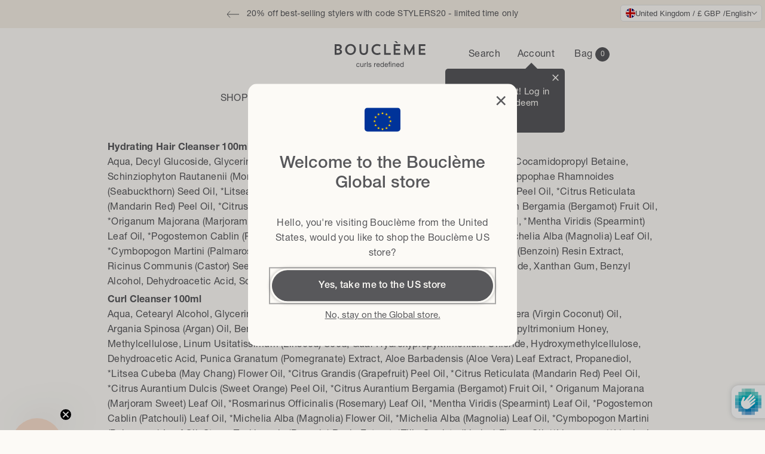

--- FILE ---
content_type: text/html; charset=utf-8
request_url: https://www.boucleme.co.uk/pages/ingredients-complete-discovery
body_size: 72191
content:
<!doctype html>
<html class="no-js" lang="en">
  <head>
    <script src="https://sapi.negate.io/script/yEGSQyB4+4fDriEgsszuvg==?shop=boucleme-2.myshopify.com" defer></script>
    

<meta name="google-site-verification" content="XGEjqKm2iLeSgO9s2LeagHWMu1yqjkhLnZH3r1jO4Dw" />
    <link rel="alternate" hreflang="en" href="https://www.boucleme.co.uk/pages/ingredients-complete-discovery">
    <link rel="alternate" hreflang="en-GB" href="https://www.boucleme.co.uk/pages/ingredients-complete-discovery"> 
    <link rel="alternate" hreflang="en-US" href="https://boucleme.us/pages/ingredients-complete-discovery"/> 
    <link rel="alternate" hreflang="de" href="https://de.boucleme.co.uk/pages/ingredients-complete-discovery">
    <link rel="alternate" hreflang="fr" href="https://fr.boucleme.co.uk/pages/ingredients-complete-discovery">
    <link rel="alternate" hreflang="nl" href="https://nl.boucleme.co.uk/pages/ingredients-complete-discovery"><!-- Pandectes Rules UK --> 
      <script id="pandectes-rules">
    /* PANDECTES-GDPR: DO NOT MODIFY AUTO GENERATED CODE OF THIS SCRIPT */
    
    window.PandectesSettings = {"store":{"id":5489981,"plan":"plus","theme":"boucleme/master-uk","primaryLocale":"en","adminMode":false,"headless":false,"storefrontRootDomain":"","checkoutRootDomain":"","storefrontAccessToken":""},"tsPublished":1731081103,"declaration":{"showType":true,"showPurpose":false,"showProvider":false,"declIntroText":"We use cookies to optimize website functionality, analyze the performance, and provide personalized experience to you. Some cookies are essential to make the website operate and function correctly. Those cookies cannot be disabled. In this window you can manage your preference of cookies.","showDateGenerated":true},"language":{"languageMode":"Single","fallbackLanguage":"en","languageDetection":"browser","languagesSupported":[]},"texts":{"managed":{"headerText":{"en":"We care about your privacy"},"consentText":{"en":"We use first and third party cookies and similar technologies to provide the best experience on our website."},"dismissButtonText":{"en":"Ok"},"linkText":{"en":"Privacy Policy"},"imprintText":{"en":"Imprint"},"preferencesButtonText":{"en":"Preferences"},"allowButtonText":{"en":"Ok"},"denyButtonText":{"en":"No Thanks"},"leaveSiteButtonText":{"en":"Leave this site"},"cookiePolicyText":{"en":"Cookie policy"},"preferencesPopupTitleText":{"en":"Manage consent preferences"},"preferencesPopupIntroText":{"en":"We use cookies to optimize website functionality, analyze the performance, and provide personalized experience to you. Some cookies are essential to make the website operate and function correctly. Those cookies cannot be disabled. In this window you can manage your preference of cookies."},"preferencesPopupCloseButtonText":{"en":"Close"},"preferencesPopupAcceptAllButtonText":{"en":"Accept all"},"preferencesPopupRejectAllButtonText":{"en":"Reject all"},"preferencesPopupSaveButtonText":{"en":"Save preferences"},"accessSectionTitleText":{"en":"Data portability"},"accessSectionParagraphText":{"en":"You have the right to request access to your data at any time."},"rectificationSectionTitleText":{"en":"Data Rectification"},"rectificationSectionParagraphText":{"en":"You have the right to request your data to be updated whenever you think it is appropriate."},"erasureSectionTitleText":{"en":"Right to be forgotten"},"erasureSectionParagraphText":{"en":"You have the right to ask all your data to be erased. After that, you will no longer be able to access your account."},"declIntroText":{"en":"We use cookies to optimize website functionality, analyze the performance, and provide personalized experience to you. Some cookies are essential to make the website operate and function correctly. Those cookies cannot be disabled. In this window you can manage your preference of cookies."}},"categories":{"strictlyNecessaryCookiesTitleText":{"en":"Strictly necessary cookies"},"functionalityCookiesTitleText":{"en":"Functional cookies"},"performanceCookiesTitleText":{"en":"Performance cookies"},"targetingCookiesTitleText":{"en":"Targeting cookies"},"unclassifiedCookiesTitleText":{"en":"Unclassified cookies"},"strictlyNecessaryCookiesDescriptionText":{"en":"These cookies are essential in order to enable you to move around the website and use its features, such as accessing secure areas of the website. The website cannot function properly without these cookies."},"functionalityCookiesDescriptionText":{"en":"These cookies enable the site to provide enhanced functionality and personalisation. They may be set by us or by third party providers whose services we have added to our pages. If you do not allow these cookies then some or all of these services may not function properly."},"performanceCookiesDescriptionText":{"en":"These cookies enable us to monitor and improve the performance of our website. For example, they allow us to count visits, identify traffic sources and see which parts of the site are most popular."},"targetingCookiesDescriptionText":{"en":"These cookies may be set through our site by our advertising partners. They may be used by those companies to build a profile of your interests and show you relevant adverts on other sites.    They do not store directly personal information, but are based on uniquely identifying your browser and internet device. If you do not allow these cookies, you will experience less targeted advertising."},"unclassifiedCookiesDescriptionText":{"en":"Unclassified cookies are cookies that we are in the process of classifying, together with the providers of individual cookies."}},"auto":{"declName":{"en":"Name"},"declPath":{"en":"Path"},"declType":{"en":"Type"},"declDomain":{"en":"Domain"},"declPurpose":{"en":"Purpose"},"declProvider":{"en":"Provider"},"declRetention":{"en":"Retention"},"declFirstParty":{"en":"First-party"},"declThirdParty":{"en":"Third-party"},"declSeconds":{"en":"seconds"},"declMinutes":{"en":"minutes"},"declHours":{"en":"hours"},"declDays":{"en":"days"},"declMonths":{"en":"months"},"declYears":{"en":"years"},"declSession":{"en":"Session"},"cookiesDetailsText":{"en":"Cookies details"},"preferencesPopupAlwaysAllowedText":{"en":"Always allowed"},"submitButton":{"en":"Submit"},"submittingButton":{"en":"Submitting..."},"cancelButton":{"en":"Cancel"},"guestsSupportInfoText":{"en":"Please login with your customer account to further proceed."},"guestsSupportEmailPlaceholder":{"en":"E-mail address"},"guestsSupportEmailValidationError":{"en":"Email is not valid"},"guestsSupportEmailSuccessTitle":{"en":"Thank you for your request"},"guestsSupportEmailFailureTitle":{"en":"A problem occurred"},"guestsSupportEmailSuccessMessage":{"en":"If you are registered as a customer of this store, you will soon receive an email with instructions on how to proceed."},"guestsSupportEmailFailureMessage":{"en":"Your request was not submitted. Please try again and if problem persists, contact store owner for assistance."},"confirmationSuccessTitle":{"en":"Your request is verified"},"confirmationFailureTitle":{"en":"A problem occurred"},"confirmationSuccessMessage":{"en":"We will soon get back to you as to your request."},"confirmationFailureMessage":{"en":"Your request was not verified. Please try again and if problem persists, contact store owner for assistance"},"consentSectionTitleText":{"en":"Your cookie consent"},"consentSectionNoConsentText":{"en":"You have not consented to the cookies policy of this website."},"consentSectionConsentedText":{"en":"You consented to the cookies policy of this website on"},"consentStatus":{"en":"Consent preference"},"consentDate":{"en":"Consent date"},"consentId":{"en":"Consent ID"},"consentSectionChangeConsentActionText":{"en":"Change consent preference"},"accessSectionGDPRRequestsActionText":{"en":"Data subject requests"},"accessSectionAccountInfoActionText":{"en":"Personal data"},"accessSectionOrdersRecordsActionText":{"en":"Orders"},"accessSectionDownloadReportActionText":{"en":"Request export"},"rectificationCommentPlaceholder":{"en":"Describe what you want to be updated"},"rectificationCommentValidationError":{"en":"Comment is required"},"rectificationSectionEditAccountActionText":{"en":"Request an update"},"erasureSectionRequestDeletionActionText":{"en":"Request personal data deletion"}}},"library":{"previewMode":false,"fadeInTimeout":0,"defaultBlocked":7,"showLink":true,"showImprintLink":false,"showGoogleLink":false,"enabled":true,"cookie":{"name":"_pandectes_gdpr","expiryDays":365,"secure":true,"domain":""},"dismissOnScroll":false,"dismissOnWindowClick":false,"dismissOnTimeout":false,"palette":{"popup":{"background":"#FFFFFF","backgroundForCalculations":{"a":1,"b":255,"g":255,"r":255},"text":"#000000"},"button":{"background":"#000000","backgroundForCalculations":{"a":1,"b":0,"g":0,"r":0},"text":"#FFFFFF","textForCalculation":{"a":1,"b":255,"g":255,"r":255},"border":"transparent"}},"content":{"href":"https://boucleme-2.myshopify.com/policies/privacy-policy","imprintHref":"/","close":"&#10005;","target":"","logo":""},"window":"<div role=\"dialog\" aria-live=\"polite\" aria-label=\"cookieconsent\" aria-describedby=\"cookieconsent:desc\" id=\"pandectes-banner\" class=\"cc-window-wrapper cc-overlay-wrapper\"><div class=\"pd-cookie-banner-window cc-window {{classes}}\"><!--googleoff: all-->{{children}}<!--googleon: all--></div></div>","compliance":{"custom":"<div class=\"cc-compliance cc-highlight\">{{preferences}}{{allow}}</div>"},"type":"custom","layouts":{"basic":"{{header}}{{messagelink}}{{compliance}}"},"position":"overlay","theme":"block","revokable":false,"animateRevokable":false,"revokableReset":false,"revokableLogoUrl":"https://cdn.shopify.com/s/files/1/0548/9981/t/148/assets/pandectes-reopen-logo.png?v=1729240679","revokablePlacement":"bottom-left","revokableMarginHorizontal":15,"revokableMarginVertical":15,"static":false,"autoAttach":true,"hasTransition":true,"blacklistPage":[""],"elements":{"close":"<button aria-label=\"dismiss cookie message\" type=\"button\" tabindex=\"0\" class=\"cc-close\">{{close}}</button>","dismiss":"<button aria-label=\"dismiss cookie message\" type=\"button\" tabindex=\"0\" class=\"cc-btn cc-btn-decision cc-dismiss\">{{dismiss}}</button>","allow":"<button aria-label=\"allow cookies\" type=\"button\" tabindex=\"0\" class=\"cc-btn cc-btn-decision cc-allow\">{{allow}}</button>","deny":"<button aria-label=\"deny cookies\" type=\"button\" tabindex=\"0\" class=\"cc-btn cc-btn-decision cc-deny\">{{deny}}</button>","preferences":"<button aria-label=\"settings cookies\" tabindex=\"0\" type=\"button\" class=\"cc-btn cc-settings\" onclick=\"Pandectes.fn.openPreferences()\">{{preferences}}</button>"}},"geolocation":{"auOnly":false,"brOnly":false,"caOnly":false,"chOnly":false,"euOnly":false,"jpOnly":false,"nzOnly":false,"thOnly":false,"zaOnly":false,"canadaOnly":false,"globalVisibility":true},"dsr":{"guestsSupport":false,"accessSectionDownloadReportAuto":false},"banner":{"resetTs":1729240678,"extraCss":"        .cc-banner-logo {max-width: 24em!important;}    @media(min-width: 768px) {.cc-window.cc-floating{max-width: 24em!important;width: 24em!important;}}    .cc-message, .pd-cookie-banner-window .cc-header, .cc-logo {text-align: left}    .cc-window-wrapper{z-index: 2147483647;-webkit-transition: opacity 1s ease;  transition: opacity 1s ease;}    .cc-window{z-index: 2147483647;font-family: inherit;}    .pd-cookie-banner-window .cc-header{font-family: inherit;}    .pd-cp-ui{font-family: inherit; background-color: #FFFFFF;color:#000000;}    button.pd-cp-btn, a.pd-cp-btn{background-color:#000000;color:#FFFFFF!important;}    input + .pd-cp-preferences-slider{background-color: rgba(0, 0, 0, 0.3)}    .pd-cp-scrolling-section::-webkit-scrollbar{background-color: rgba(0, 0, 0, 0.3)}    input:checked + .pd-cp-preferences-slider{background-color: rgba(0, 0, 0, 1)}    .pd-cp-scrolling-section::-webkit-scrollbar-thumb {background-color: rgba(0, 0, 0, 1)}    .pd-cp-ui-close{color:#000000;}    .pd-cp-preferences-slider:before{background-color: #FFFFFF}    .pd-cp-title:before {border-color: #000000!important}    .pd-cp-preferences-slider{background-color:#000000}    .pd-cp-toggle{color:#000000!important}    @media(max-width:699px) {.pd-cp-ui-close-top svg {fill: #000000}}    .pd-cp-toggle:hover,.pd-cp-toggle:visited,.pd-cp-toggle:active{color:#000000!important}    .pd-cookie-banner-window {box-shadow: 0 0 18px rgb(0 0 0 / 20%);}  ","customJavascript":{"useButtons":true},"showPoweredBy":false,"revokableTrigger":false,"hybridStrict":false,"cookiesBlockedByDefault":"7","isActive":true,"implicitSavePreferences":false,"cookieIcon":false,"blockBots":false,"showCookiesDetails":true,"hasTransition":true,"blockingPage":false,"showOnlyLandingPage":false,"leaveSiteUrl":"https://www.google.com","linkRespectStoreLang":false},"cookies":{"0":[{"name":"keep_alive","type":"http","domain":"www.boucleme.co.uk","path":"/","provider":"Shopify","firstParty":true,"retention":"30 minute(s)","expires":30,"unit":"declMinutes","purpose":{"en":"Used in connection with buyer localization."}},{"name":"secure_customer_sig","type":"http","domain":"www.boucleme.co.uk","path":"/","provider":"Shopify","firstParty":true,"retention":"1 year(s)","expires":1,"unit":"declYears","purpose":{"en":"Used in connection with customer login."}},{"name":"localization","type":"http","domain":"www.boucleme.co.uk","path":"/","provider":"Shopify","firstParty":true,"retention":"1 year(s)","expires":1,"unit":"declYears","purpose":{"en":"Shopify store localization"}},{"name":"cart_currency","type":"http","domain":"www.boucleme.co.uk","path":"/","provider":"Shopify","firstParty":true,"retention":"1 month(s)","expires":1,"unit":"declMonths","purpose":{"en":"The cookie is necessary for the secure checkout and payment function on the website. This function is provided by shopify.com."}},{"name":"_tracking_consent","type":"http","domain":".boucleme.co.uk","path":"/","provider":"Shopify","firstParty":false,"retention":"1 day(s)","expires":1,"unit":"declDays","purpose":{"en":"Tracking preferences."}},{"name":"_cmp_a","type":"http","domain":".boucleme.co.uk","path":"/","provider":"Shopify","firstParty":false,"retention":"1 day(s)","expires":1,"unit":"declDays","purpose":{"en":"Used for managing customer privacy settings."}},{"name":"shopify_pay_redirect","type":"http","domain":"www.boucleme.co.uk","path":"/","provider":"Shopify","firstParty":true,"retention":"1 hour(s)","expires":1,"unit":"declHours","purpose":{"en":"The cookie is necessary for the secure checkout and payment function on the website. This function is provided by shopify.com."}},{"name":"cart","type":"http","domain":"www.boucleme.co.uk","path":"/","provider":"Shopify","firstParty":true,"retention":"1 month(s)","expires":1,"unit":"declMonths","purpose":{"en":"Necessary for the shopping cart functionality on the website."}},{"name":"cart_ts","type":"http","domain":"www.boucleme.co.uk","path":"/","provider":"Shopify","firstParty":true,"retention":"1 month(s)","expires":1,"unit":"declMonths","purpose":{"en":"Used in connection with checkout."}},{"name":"cart_sig","type":"http","domain":"www.boucleme.co.uk","path":"/","provider":"Shopify","firstParty":true,"retention":"1 month(s)","expires":1,"unit":"declMonths","purpose":{"en":"Shopify analytics."}},{"name":"_shopify_essential","type":"http","domain":"www.boucleme.co.uk","path":"/","provider":"Shopify","firstParty":true,"retention":"1 year(s)","expires":1,"unit":"declYears","purpose":{"en":"Used on the accounts page."}},{"name":"cart","type":"http","domain":".boucleme.co.uk","path":"/","provider":"Shopify","firstParty":false,"retention":"Session","expires":-55,"unit":"declYears","purpose":{"en":"Necessary for the shopping cart functionality on the website."}}],"1":[{"name":"VISITOR_INFO1_LIVE","type":"http","domain":".youtube.com","path":"/","provider":"Google","firstParty":false,"retention":"6 month(s)","expires":6,"unit":"declMonths","purpose":{"en":"A cookie that YouTube sets that measures your bandwidth to determine whether you get the new player interface or the old."}},{"name":"LANG","type":"http","domain":".paypal.com","path":"/","provider":"Unknown","firstParty":false,"retention":"8 hour(s)","expires":8,"unit":"declHours","purpose":{"en":"It is used to store language preferences."}},{"name":"enforce_policy","type":"http","domain":".paypal.com","path":"/","provider":"Paypal","firstParty":false,"retention":"1 year(s)","expires":1,"unit":"declYears","purpose":{"en":"This cookie is provided by Paypal. The cookie is used in context with transactions on the website - The cookie is necessary for secure transactions."}},{"name":"x-pp-s","type":"http","domain":".paypal.com","path":"/","provider":"Paypal","firstParty":false,"retention":"Session","expires":-55,"unit":"declYears","purpose":{"en":"This cookie is generally provided by PayPal and supports payment services in the website."}},{"name":"tsrce","type":"http","domain":".paypal.com","path":"/","provider":"Paypal","firstParty":false,"retention":"3 day(s)","expires":3,"unit":"declDays","purpose":{"en":"PayPal cookie: when making a payment via PayPal these cookies are issued – PayPal session/security"}},{"name":"nsid","type":"http","domain":"www.paypal.com","path":"/","provider":"Paypal","firstParty":false,"retention":"Session","expires":-55,"unit":"declYears","purpose":{"en":"Provides fraud prevention"}},{"name":"l7_az","type":"http","domain":".paypal.com","path":"/","provider":"Paypal","firstParty":false,"retention":"30 minute(s)","expires":30,"unit":"declMinutes","purpose":{"en":"This cookie is necessary for the PayPal login-function on the website."}},{"name":"ts","type":"http","domain":".paypal.com","path":"/","provider":"Paypal","firstParty":false,"retention":"1 year(s)","expires":1,"unit":"declYears","purpose":{"en":"Used in context with the PayPal payment-function on the website. The cookie is necessary for making a safe transaction through PayPal."}},{"name":"ts_c","type":"http","domain":".paypal.com","path":"/","provider":"Paypal","firstParty":false,"retention":"1 year(s)","expires":1,"unit":"declYears","purpose":{"en":"Used in context with the PayPal payment-function on the website. The cookie is necessary for making a safe transaction through PayPal."}},{"name":"__test__localStorage__","type":"html_local","domain":"https://www.boucleme.co.uk","path":"/","provider":"Paypal","firstParty":true,"retention":"Persistent","expires":1,"unit":"declYears","purpose":{"en":"Used to test the availability and functionality of the local storage feature."}},{"name":"__paypal_storage__","type":"html_local","domain":"https://www.paypal.com","path":"/","provider":"Paypal","firstParty":false,"retention":"Persistent","expires":1,"unit":"declYears","purpose":{"en":"Used to store account details."}},{"name":"__test__localStorage__","type":"html_local","domain":"https://www.paypal.com","path":"/","provider":"Paypal","firstParty":false,"retention":"Persistent","expires":1,"unit":"declYears","purpose":{"en":"Used to test the availability and functionality of the local storage feature."}}],"2":[{"name":"__cf_bm","type":"http","domain":".cdn.506.io","path":"/","provider":"CloudFlare","firstParty":false,"retention":"30 minute(s)","expires":30,"unit":"declMinutes","purpose":{"en":"Used to manage incoming traffic that matches criteria associated with bots."}},{"name":"_sp_ses.e21e","type":"http","domain":"www.boucleme.co.uk","path":"/","provider":"Snowplow","firstParty":true,"retention":"30 minute(s)","expires":30,"unit":"declMinutes","purpose":{"en":""}},{"name":"_sp_id.e21e","type":"http","domain":"www.boucleme.co.uk","path":"/","provider":"Snowplow","firstParty":true,"retention":"1 year(s)","expires":1,"unit":"declYears","purpose":{"en":""}}],"4":[{"name":"_gcl_au","type":"http","domain":".boucleme.co.uk","path":"/","provider":"Google","firstParty":false,"retention":"3 month(s)","expires":3,"unit":"declMonths","purpose":{"en":"Cookie is placed by Google Tag Manager to track conversions."}},{"name":"YSC","type":"http","domain":".youtube.com","path":"/","provider":"Google","firstParty":false,"retention":"Session","expires":-55,"unit":"declYears","purpose":{"en":"Registers a unique ID to keep statistics of what videos from YouTube the user has seen."}}],"8":[{"name":"ts","type":"html_session","domain":"https://t.paypal.com","path":"/","provider":"Unknown","firstParty":false,"retention":"Session","expires":1,"unit":"declYears","purpose":{"en":"Used in context with the PayPal payment-function on the website. The cookie is necessary for making a safe transaction through PayPal."}},{"name":"assets/spacer.gif","type":"html_session","domain":"https://staticw2.yotpo.com","path":"/","provider":"Unknown","firstParty":false,"retention":"Session","expires":1,"unit":"declYears","purpose":{"en":""}},{"name":"consent/v3/p","type":"html_session","domain":"https://consent.linksynergy.com","path":"/","provider":"Unknown","firstParty":false,"retention":"Session","expires":1,"unit":"declYears","purpose":{"en":""}},{"name":"i","type":"html_session","domain":"https://p.yotpo.com","path":"/","provider":"Unknown","firstParty":false,"retention":"Session","expires":1,"unit":"declYears","purpose":{"en":""}},{"name":"io_token_7c6a6574-f011-4c9a-abdd-9894a102ccef","type":"http","domain":"mpsnare.iesnare.com","path":"/","provider":"Unknown","firstParty":false,"retention":"1 year(s)","expires":1,"unit":"declYears","purpose":{"en":""}},{"name":"source","type":"http","domain":".boucleme.co.uk","path":"/","provider":"Unknown","firstParty":false,"retention":"1 month(s)","expires":1,"unit":"declMonths","purpose":{"en":""}},{"name":"yotpo_pixel","type":"http","domain":"www.boucleme.co.uk","path":"/","provider":"Unknown","firstParty":true,"retention":"8 hour(s)","expires":8,"unit":"declHours","purpose":{"en":""}},{"name":"pixel","type":"http","domain":".yotpo.com","path":"/","provider":"Unknown","firstParty":false,"retention":"1 year(s)","expires":1,"unit":"declYears","purpose":{"en":""}},{"name":"rmuid","type":"http","domain":".linksynergy.com","path":"/","provider":"Unknown","firstParty":false,"retention":"1 year(s)","expires":1,"unit":"declYears","purpose":{"en":""}},{"name":"wpm-test-cookie","type":"http","domain":"uk","path":"/","provider":"Unknown","firstParty":false,"retention":"Session","expires":1,"unit":"declSeconds","purpose":{"en":""}},{"name":"wpm-test-cookie","type":"http","domain":"boucleme.co.uk","path":"/","provider":"Unknown","firstParty":false,"retention":"Session","expires":1,"unit":"declSeconds","purpose":{"en":""}},{"name":"wpm-test-cookie","type":"http","domain":"co.uk","path":"/","provider":"Unknown","firstParty":false,"retention":"Session","expires":1,"unit":"declSeconds","purpose":{"en":""}},{"name":"wpm-test-cookie","type":"http","domain":"www.boucleme.co.uk","path":"/","provider":"Unknown","firstParty":true,"retention":"Session","expires":1,"unit":"declSeconds","purpose":{"en":""}},{"name":"VISITOR_PRIVACY_METADATA","type":"http","domain":".youtube.com","path":"/","provider":"Unknown","firstParty":false,"retention":"6 month(s)","expires":6,"unit":"declMonths","purpose":{"en":""}},{"name":"wg-translations","type":"html_local","domain":"https://www.boucleme.co.uk","path":"/","provider":"Unknown","firstParty":true,"retention":"Persistent","expires":1,"unit":"declYears","purpose":{"en":""}},{"name":"lastLocale","type":"html_local","domain":"https://www.boucleme.co.uk","path":"/","provider":"Unknown","firstParty":true,"retention":"Persistent","expires":1,"unit":"declYears","purpose":{"en":""}},{"name":"io_f604be51-ccf5-4d26-9cc2-3c44e1fdceb9","type":"html_local","domain":"https://www.boucleme.co.uk","path":"/","provider":"Unknown","firstParty":true,"retention":"Persistent","expires":1,"unit":"declYears","purpose":{"en":""}},{"name":"timeElapsedCallbacks","type":"html_local","domain":"https://www.boucleme.co.uk","path":"/","provider":"Unknown","firstParty":true,"retention":"Persistent","expires":1,"unit":"declYears","purpose":{"en":""}},{"name":"startStopTimes","type":"html_local","domain":"https://www.boucleme.co.uk","path":"/","provider":"Unknown","firstParty":true,"retention":"Persistent","expires":1,"unit":"declYears","purpose":{"en":""}},{"name":"eco_user_id","type":"html_local","domain":"https://www.boucleme.co.uk","path":"/","provider":"Unknown","firstParty":true,"retention":"Persistent","expires":1,"unit":"declYears","purpose":{"en":""}},{"name":"wg-translations-version","type":"html_local","domain":"https://www.boucleme.co.uk","path":"/","provider":"Unknown","firstParty":true,"retention":"Persistent","expires":1,"unit":"declYears","purpose":{"en":""}},{"name":"wg-slugs","type":"html_local","domain":"https://www.boucleme.co.uk","path":"/","provider":"Unknown","firstParty":true,"retention":"Persistent","expires":1,"unit":"declYears","purpose":{"en":""}},{"name":"__rmco","type":"html_local","domain":"https://www.boucleme.co.uk","path":"/","provider":"Unknown","firstParty":true,"retention":"Persistent","expires":1,"unit":"declYears","purpose":{"en":""}},{"name":"eco_session_id","type":"html_local","domain":"https://www.boucleme.co.uk","path":"/","provider":"Unknown","firstParty":true,"retention":"Persistent","expires":1,"unit":"declYears","purpose":{"en":""}},{"name":"28214019-fad0-4a25-8f60-19885fb32f22","type":"html_local","domain":"https://www.boucleme.co.uk","path":"/","provider":"Unknown","firstParty":true,"retention":"Persistent","expires":1,"unit":"declYears","purpose":{"en":""}},{"name":"__rmid","type":"html_local","domain":"https://www.boucleme.co.uk","path":"/","provider":"Unknown","firstParty":true,"retention":"Persistent","expires":1,"unit":"declYears","purpose":{"en":""}},{"name":"eco_cart","type":"html_local","domain":"https://www.boucleme.co.uk","path":"/","provider":"Unknown","firstParty":true,"retention":"Persistent","expires":1,"unit":"declYears","purpose":{"en":""}},{"name":"klaviyoOnsite","type":"html_local","domain":"https://www.boucleme.co.uk","path":"/","provider":"Unknown","firstParty":true,"retention":"Persistent","expires":1,"unit":"declYears","purpose":{"en":""}},{"name":"wg-cart-update-token","type":"html_session","domain":"https://www.boucleme.co.uk","path":"/","provider":"Unknown","firstParty":true,"retention":"Session","expires":1,"unit":"declYears","purpose":{"en":""}},{"name":"lastCountry","type":"html_local","domain":"https://www.boucleme.co.uk","path":"/","provider":"Unknown","firstParty":true,"retention":"Persistent","expires":1,"unit":"declYears","purpose":{"en":""}},{"name":"wg-cart-update-lang","type":"html_session","domain":"https://www.boucleme.co.uk","path":"/","provider":"Unknown","firstParty":true,"retention":"Session","expires":1,"unit":"declYears","purpose":{"en":""}},{"name":"klaviyoPagesVisitCount","type":"html_session","domain":"https://www.boucleme.co.uk","path":"/","provider":"Unknown","firstParty":true,"retention":"Session","expires":1,"unit":"declYears","purpose":{"en":""}},{"name":"_boomr_clss","type":"html_local","domain":"https://www.boucleme.co.uk","path":"/","provider":"Unknown","firstParty":true,"retention":"Persistent","expires":1,"unit":"declYears","purpose":{"en":""}},{"name":"rm_storage_test_347898883016446","type":"html_local","domain":"https://www.boucleme.co.uk","path":"/","provider":"Unknown","firstParty":true,"retention":"Persistent","expires":1,"unit":"declYears","purpose":{"en":""}},{"name":"rm_storage_test_8464812751847819","type":"html_local","domain":"https://www.boucleme.co.uk","path":"/","provider":"Unknown","firstParty":true,"retention":"Persistent","expires":1,"unit":"declYears","purpose":{"en":""}},{"name":"__storage_test__","type":"html_local","domain":"https://www.boucleme.co.uk","path":"/","provider":"Unknown","firstParty":true,"retention":"Persistent","expires":1,"unit":"declYears","purpose":{"en":""}},{"name":"rm_storage_test_10818393251367175","type":"html_local","domain":"https://www.boucleme.co.uk","path":"/","provider":"Unknown","firstParty":true,"retention":"Persistent","expires":1,"unit":"declYears","purpose":{"en":""}},{"name":"rm_storage_test_4887156782830191","type":"html_local","domain":"https://www.boucleme.co.uk","path":"/","provider":"Unknown","firstParty":true,"retention":"Persistent","expires":1,"unit":"declYears","purpose":{"en":""}},{"name":"rm_storage_test_8403637043950978","type":"html_local","domain":"https://www.boucleme.co.uk","path":"/","provider":"Unknown","firstParty":true,"retention":"Persistent","expires":1,"unit":"declYears","purpose":{"en":""}},{"name":"rm_storage_test_24251908903135733","type":"html_local","domain":"https://www.boucleme.co.uk","path":"/","provider":"Unknown","firstParty":true,"retention":"Persistent","expires":1,"unit":"declYears","purpose":{"en":""}},{"name":"rm_storage_test_7929249926219282","type":"html_local","domain":"https://www.boucleme.co.uk","path":"/","provider":"Unknown","firstParty":true,"retention":"Persistent","expires":1,"unit":"declYears","purpose":{"en":""}},{"name":"rm_storage_test_10680445804111138","type":"html_local","domain":"https://www.boucleme.co.uk","path":"/","provider":"Unknown","firstParty":true,"retention":"Persistent","expires":1,"unit":"declYears","purpose":{"en":""}},{"name":"rm_storage_test_929180711100136","type":"html_local","domain":"https://www.boucleme.co.uk","path":"/","provider":"Unknown","firstParty":true,"retention":"Persistent","expires":1,"unit":"declYears","purpose":{"en":""}},{"name":"rm_storage_test_2611565803686833","type":"html_local","domain":"https://www.boucleme.co.uk","path":"/","provider":"Unknown","firstParty":true,"retention":"Persistent","expires":1,"unit":"declYears","purpose":{"en":""}},{"name":"rm_storage_test_6476891582791824","type":"html_local","domain":"https://www.boucleme.co.uk","path":"/","provider":"Unknown","firstParty":true,"retention":"Persistent","expires":1,"unit":"declYears","purpose":{"en":""}},{"name":"rm_storage_test_8922728316362136","type":"html_local","domain":"https://www.boucleme.co.uk","path":"/","provider":"Unknown","firstParty":true,"retention":"Persistent","expires":1,"unit":"declYears","purpose":{"en":""}},{"name":"rm_storage_test_09303705885210745","type":"html_local","domain":"https://www.boucleme.co.uk","path":"/","provider":"Unknown","firstParty":true,"retention":"Persistent","expires":1,"unit":"declYears","purpose":{"en":""}},{"name":"rm_storage_test_35940115619888013","type":"html_local","domain":"https://www.boucleme.co.uk","path":"/","provider":"Unknown","firstParty":true,"retention":"Persistent","expires":1,"unit":"declYears","purpose":{"en":""}},{"name":"rm_storage_test_040876059128203135","type":"html_local","domain":"https://www.boucleme.co.uk","path":"/","provider":"Unknown","firstParty":true,"retention":"Persistent","expires":1,"unit":"declYears","purpose":{"en":""}},{"name":"rm_storage_test_18419449981490832","type":"html_local","domain":"https://www.boucleme.co.uk","path":"/","provider":"Unknown","firstParty":true,"retention":"Persistent","expires":1,"unit":"declYears","purpose":{"en":""}},{"name":"rm_storage_test_37539928708391557","type":"html_local","domain":"https://www.boucleme.co.uk","path":"/","provider":"Unknown","firstParty":true,"retention":"Persistent","expires":1,"unit":"declYears","purpose":{"en":""}},{"name":"rm_storage_test_03788569088171023","type":"html_local","domain":"https://www.boucleme.co.uk","path":"/","provider":"Unknown","firstParty":true,"retention":"Persistent","expires":1,"unit":"declYears","purpose":{"en":""}},{"name":"rm_storage_test_8185710572381675","type":"html_local","domain":"https://www.boucleme.co.uk","path":"/","provider":"Unknown","firstParty":true,"retention":"Persistent","expires":1,"unit":"declYears","purpose":{"en":""}},{"name":"session-storage-test","type":"html_session","domain":"https://www.boucleme.co.uk","path":"/","provider":"Unknown","firstParty":true,"retention":"Session","expires":1,"unit":"declYears","purpose":{"en":""}},{"name":"rm_storage_test_9060784385144263","type":"html_local","domain":"https://www.boucleme.co.uk","path":"/","provider":"Unknown","firstParty":true,"retention":"Persistent","expires":1,"unit":"declYears","purpose":{"en":""}},{"name":"rm_storage_test_4922940805426348","type":"html_local","domain":"https://www.boucleme.co.uk","path":"/","provider":"Unknown","firstParty":true,"retention":"Persistent","expires":1,"unit":"declYears","purpose":{"en":""}},{"name":"rm_storage_test_4233797740033409","type":"html_local","domain":"https://www.boucleme.co.uk","path":"/","provider":"Unknown","firstParty":true,"retention":"Persistent","expires":1,"unit":"declYears","purpose":{"en":""}},{"name":"rm_storage_test_97136109473109","type":"html_local","domain":"https://www.boucleme.co.uk","path":"/","provider":"Unknown","firstParty":true,"retention":"Persistent","expires":1,"unit":"declYears","purpose":{"en":""}},{"name":"rm_storage_test_8417790251389605","type":"html_local","domain":"https://www.boucleme.co.uk","path":"/","provider":"Unknown","firstParty":true,"retention":"Persistent","expires":1,"unit":"declYears","purpose":{"en":""}},{"name":"rm_storage_test_5516961800888682","type":"html_local","domain":"https://www.boucleme.co.uk","path":"/","provider":"Unknown","firstParty":true,"retention":"Persistent","expires":1,"unit":"declYears","purpose":{"en":""}},{"name":"rm_storage_test_6844216580075595","type":"html_local","domain":"https://www.boucleme.co.uk","path":"/","provider":"Unknown","firstParty":true,"retention":"Persistent","expires":1,"unit":"declYears","purpose":{"en":""}},{"name":"rm_storage_test_460804622611132","type":"html_local","domain":"https://www.boucleme.co.uk","path":"/","provider":"Unknown","firstParty":true,"retention":"Persistent","expires":1,"unit":"declYears","purpose":{"en":""}},{"name":"rm_storage_test_7841606723627497","type":"html_local","domain":"https://www.boucleme.co.uk","path":"/","provider":"Unknown","firstParty":true,"retention":"Persistent","expires":1,"unit":"declYears","purpose":{"en":""}},{"name":"rm_storage_test_7500676041327672","type":"html_local","domain":"https://www.boucleme.co.uk","path":"/","provider":"Unknown","firstParty":true,"retention":"Persistent","expires":1,"unit":"declYears","purpose":{"en":""}},{"name":"rm_storage_test_44799486112705655","type":"html_local","domain":"https://www.boucleme.co.uk","path":"/","provider":"Unknown","firstParty":true,"retention":"Persistent","expires":1,"unit":"declYears","purpose":{"en":""}},{"name":"rm_storage_test_014803653321953103","type":"html_local","domain":"https://www.boucleme.co.uk","path":"/","provider":"Unknown","firstParty":true,"retention":"Persistent","expires":1,"unit":"declYears","purpose":{"en":""}},{"name":"rm_storage_test_2866737233535457","type":"html_local","domain":"https://www.boucleme.co.uk","path":"/","provider":"Unknown","firstParty":true,"retention":"Persistent","expires":1,"unit":"declYears","purpose":{"en":""}},{"name":"bugsnag-anonymous-id","type":"html_local","domain":"https://pay.shopify.com","path":"/","provider":"Unknown","firstParty":false,"retention":"Persistent","expires":1,"unit":"declYears","purpose":{"en":""}},{"name":"rm_storage_test_12624584812490558","type":"html_local","domain":"https://www.boucleme.co.uk","path":"/","provider":"Unknown","firstParty":true,"retention":"Persistent","expires":1,"unit":"declYears","purpose":{"en":""}},{"name":"userLeftCallbacks","type":"html_local","domain":"https://www.boucleme.co.uk","path":"/","provider":"Unknown","firstParty":true,"retention":"Persistent","expires":1,"unit":"declYears","purpose":{"en":""}},{"name":"eco_last_calculated_cart","type":"html_session","domain":"https://www.boucleme.co.uk","path":"/","provider":"Unknown","firstParty":true,"retention":"Session","expires":1,"unit":"declYears","purpose":{"en":""}},{"name":"rm_storage_test_028904756750151916","type":"html_local","domain":"https://www.boucleme.co.uk","path":"/","provider":"Unknown","firstParty":true,"retention":"Persistent","expires":1,"unit":"declYears","purpose":{"en":""}},{"name":"rm_storage_test_0736769007199638","type":"html_local","domain":"https://www.boucleme.co.uk","path":"/","provider":"Unknown","firstParty":true,"retention":"Persistent","expires":1,"unit":"declYears","purpose":{"en":""}},{"name":"rm_storage_test_41046981120380255","type":"html_local","domain":"https://www.boucleme.co.uk","path":"/","provider":"Unknown","firstParty":true,"retention":"Persistent","expires":1,"unit":"declYears","purpose":{"en":""}},{"name":"rm_storage_test_17294516879355148","type":"html_local","domain":"https://www.boucleme.co.uk","path":"/","provider":"Unknown","firstParty":true,"retention":"Persistent","expires":1,"unit":"declYears","purpose":{"en":""}},{"name":"rm_storage_test_6970750364538842","type":"html_local","domain":"https://www.boucleme.co.uk","path":"/","provider":"Unknown","firstParty":true,"retention":"Persistent","expires":1,"unit":"declYears","purpose":{"en":""}},{"name":"rm_storage_test_8721204012661956","type":"html_local","domain":"https://www.boucleme.co.uk","path":"/","provider":"Unknown","firstParty":true,"retention":"Persistent","expires":1,"unit":"declYears","purpose":{"en":""}},{"name":"rm_storage_test_44038119443278845","type":"html_local","domain":"https://www.boucleme.co.uk","path":"/","provider":"Unknown","firstParty":true,"retention":"Persistent","expires":1,"unit":"declYears","purpose":{"en":""}},{"name":"rm_storage_test_2832135137583889","type":"html_local","domain":"https://www.boucleme.co.uk","path":"/","provider":"Unknown","firstParty":true,"retention":"Persistent","expires":1,"unit":"declYears","purpose":{"en":""}},{"name":"rm_storage_test_8815469955857789","type":"html_local","domain":"https://www.boucleme.co.uk","path":"/","provider":"Unknown","firstParty":true,"retention":"Persistent","expires":1,"unit":"declYears","purpose":{"en":""}},{"name":"rm_storage_test_37199017823344915","type":"html_local","domain":"https://www.boucleme.co.uk","path":"/","provider":"Unknown","firstParty":true,"retention":"Persistent","expires":1,"unit":"declYears","purpose":{"en":""}},{"name":"rm_storage_test_6886411495230742","type":"html_local","domain":"https://www.boucleme.co.uk","path":"/","provider":"Unknown","firstParty":true,"retention":"Persistent","expires":1,"unit":"declYears","purpose":{"en":""}},{"name":"rm_storage_test_03552697897301371","type":"html_local","domain":"https://www.boucleme.co.uk","path":"/","provider":"Unknown","firstParty":true,"retention":"Persistent","expires":1,"unit":"declYears","purpose":{"en":""}},{"name":"rm_storage_test_2805045801018917","type":"html_local","domain":"https://www.boucleme.co.uk","path":"/","provider":"Unknown","firstParty":true,"retention":"Persistent","expires":1,"unit":"declYears","purpose":{"en":""}},{"name":"rm_storage_test_1257700485087434","type":"html_local","domain":"https://www.boucleme.co.uk","path":"/","provider":"Unknown","firstParty":true,"retention":"Persistent","expires":1,"unit":"declYears","purpose":{"en":""}},{"name":"rm_storage_test_5463225309166284","type":"html_local","domain":"https://www.boucleme.co.uk","path":"/","provider":"Unknown","firstParty":true,"retention":"Persistent","expires":1,"unit":"declYears","purpose":{"en":""}},{"name":"rm_storage_test_9837335547999939","type":"html_local","domain":"https://www.boucleme.co.uk","path":"/","provider":"Unknown","firstParty":true,"retention":"Persistent","expires":1,"unit":"declYears","purpose":{"en":""}},{"name":"rm_storage_test_4438505920492508","type":"html_local","domain":"https://www.boucleme.co.uk","path":"/","provider":"Unknown","firstParty":true,"retention":"Persistent","expires":1,"unit":"declYears","purpose":{"en":""}},{"name":"rm_storage_test_2781876089335322","type":"html_local","domain":"https://www.boucleme.co.uk","path":"/","provider":"Unknown","firstParty":true,"retention":"Persistent","expires":1,"unit":"declYears","purpose":{"en":""}},{"name":"rm_storage_test_25491201767553884","type":"html_local","domain":"https://www.boucleme.co.uk","path":"/","provider":"Unknown","firstParty":true,"retention":"Persistent","expires":1,"unit":"declYears","purpose":{"en":""}},{"name":"rm_storage_test_010054677104965881","type":"html_local","domain":"https://www.boucleme.co.uk","path":"/","provider":"Unknown","firstParty":true,"retention":"Persistent","expires":1,"unit":"declYears","purpose":{"en":""}},{"name":"rm_storage_test_7446485482407927","type":"html_local","domain":"https://www.boucleme.co.uk","path":"/","provider":"Unknown","firstParty":true,"retention":"Persistent","expires":1,"unit":"declYears","purpose":{"en":""}},{"name":"rm_storage_test_40258022667610893","type":"html_local","domain":"https://www.boucleme.co.uk","path":"/","provider":"Unknown","firstParty":true,"retention":"Persistent","expires":1,"unit":"declYears","purpose":{"en":""}},{"name":"rm_storage_test_7688093460380228","type":"html_local","domain":"https://www.boucleme.co.uk","path":"/","provider":"Unknown","firstParty":true,"retention":"Persistent","expires":1,"unit":"declYears","purpose":{"en":""}},{"name":"rm_storage_test_4723076649074289","type":"html_local","domain":"https://www.boucleme.co.uk","path":"/","provider":"Unknown","firstParty":true,"retention":"Persistent","expires":1,"unit":"declYears","purpose":{"en":""}},{"name":"rm_storage_test_4487746724935515","type":"html_local","domain":"https://www.boucleme.co.uk","path":"/","provider":"Unknown","firstParty":true,"retention":"Persistent","expires":1,"unit":"declYears","purpose":{"en":""}},{"name":"rm_storage_test_9700179953679207","type":"html_local","domain":"https://www.boucleme.co.uk","path":"/","provider":"Unknown","firstParty":true,"retention":"Persistent","expires":1,"unit":"declYears","purpose":{"en":""}},{"name":"-78e865be-671ab5cc","type":"html_session","domain":"https://www.youtube.com","path":"/","provider":"Unknown","firstParty":false,"retention":"Session","expires":1,"unit":"declYears","purpose":{"en":""}},{"name":"__sak","type":"html_local","domain":"https://www.youtube.com","path":"/","provider":"Unknown","firstParty":false,"retention":"Persistent","expires":1,"unit":"declYears","purpose":{"en":""}},{"name":"rm_storage_test_2208662028284598","type":"html_local","domain":"https://www.boucleme.co.uk","path":"/","provider":"Unknown","firstParty":true,"retention":"Persistent","expires":1,"unit":"declYears","purpose":{"en":""}},{"name":"rm_storage_test_5322567786186063","type":"html_local","domain":"https://www.boucleme.co.uk","path":"/","provider":"Unknown","firstParty":true,"retention":"Persistent","expires":1,"unit":"declYears","purpose":{"en":""}},{"name":"ytidb::LAST_RESULT_ENTRY_KEY","type":"html_local","domain":"https://www.youtube.com","path":"/","provider":"Unknown","firstParty":false,"retention":"Persistent","expires":1,"unit":"declYears","purpose":{"en":""}},{"name":"rm_storage_test_6911686986731891","type":"html_local","domain":"https://www.boucleme.co.uk","path":"/","provider":"Unknown","firstParty":true,"retention":"Persistent","expires":1,"unit":"declYears","purpose":{"en":""}},{"name":"rm_storage_test_26042500159934945","type":"html_local","domain":"https://www.boucleme.co.uk","path":"/","provider":"Unknown","firstParty":true,"retention":"Persistent","expires":1,"unit":"declYears","purpose":{"en":""}},{"name":"iU5q-!O9@$","type":"html_session","domain":"https://www.youtube.com","path":"/","provider":"Unknown","firstParty":false,"retention":"Session","expires":1,"unit":"declYears","purpose":{"en":""}},{"name":"__sak","type":"html_session","domain":"https://www.youtube.com","path":"/","provider":"Unknown","firstParty":false,"retention":"Session","expires":1,"unit":"declYears","purpose":{"en":""}},{"name":"rm_storage_test_26838262157463966","type":"html_local","domain":"https://www.boucleme.co.uk","path":"/","provider":"Unknown","firstParty":true,"retention":"Persistent","expires":1,"unit":"declYears","purpose":{"en":""}},{"name":"rm_storage_test_6959887715024067","type":"html_local","domain":"https://www.boucleme.co.uk","path":"/","provider":"Unknown","firstParty":true,"retention":"Persistent","expires":1,"unit":"declYears","purpose":{"en":""}},{"name":"rm_storage_test_1824816533190614","type":"html_local","domain":"https://www.boucleme.co.uk","path":"/","provider":"Unknown","firstParty":true,"retention":"Persistent","expires":1,"unit":"declYears","purpose":{"en":""}},{"name":"rm_storage_test_4518126826195372","type":"html_local","domain":"https://www.boucleme.co.uk","path":"/","provider":"Unknown","firstParty":true,"retention":"Persistent","expires":1,"unit":"declYears","purpose":{"en":""}},{"name":"rm_storage_test_4176283791704125","type":"html_local","domain":"https://www.boucleme.co.uk","path":"/","provider":"Unknown","firstParty":true,"retention":"Persistent","expires":1,"unit":"declYears","purpose":{"en":""}},{"name":"rm_storage_test_7661065575689554","type":"html_local","domain":"https://www.boucleme.co.uk","path":"/","provider":"Unknown","firstParty":true,"retention":"Persistent","expires":1,"unit":"declYears","purpose":{"en":""}},{"name":"rm_storage_test_9076269986128338","type":"html_local","domain":"https://www.boucleme.co.uk","path":"/","provider":"Unknown","firstParty":true,"retention":"Persistent","expires":1,"unit":"declYears","purpose":{"en":""}},{"name":"rm_storage_test_06536285946286191","type":"html_local","domain":"https://www.boucleme.co.uk","path":"/","provider":"Unknown","firstParty":true,"retention":"Persistent","expires":1,"unit":"declYears","purpose":{"en":""}},{"name":"rm_storage_test_026787403131657728","type":"html_local","domain":"https://www.boucleme.co.uk","path":"/","provider":"Unknown","firstParty":true,"retention":"Persistent","expires":1,"unit":"declYears","purpose":{"en":""}},{"name":"rm_storage_test_1522908437120205","type":"html_local","domain":"https://www.boucleme.co.uk","path":"/","provider":"Unknown","firstParty":true,"retention":"Persistent","expires":1,"unit":"declYears","purpose":{"en":""}},{"name":"rm_storage_test_7037863469952141","type":"html_local","domain":"https://www.boucleme.co.uk","path":"/","provider":"Unknown","firstParty":true,"retention":"Persistent","expires":1,"unit":"declYears","purpose":{"en":""}},{"name":"rm_storage_test_7753047435832459","type":"html_local","domain":"https://www.boucleme.co.uk","path":"/","provider":"Unknown","firstParty":true,"retention":"Persistent","expires":1,"unit":"declYears","purpose":{"en":""}},{"name":"rm_storage_test_8692225749089617","type":"html_local","domain":"https://www.boucleme.co.uk","path":"/","provider":"Unknown","firstParty":true,"retention":"Persistent","expires":1,"unit":"declYears","purpose":{"en":""}},{"name":"rm_storage_test_7372278740039828","type":"html_local","domain":"https://www.boucleme.co.uk","path":"/","provider":"Unknown","firstParty":true,"retention":"Persistent","expires":1,"unit":"declYears","purpose":{"en":""}},{"name":"rm_storage_test_6847990515841857","type":"html_local","domain":"https://www.boucleme.co.uk","path":"/","provider":"Unknown","firstParty":true,"retention":"Persistent","expires":1,"unit":"declYears","purpose":{"en":""}},{"name":"rm_storage_test_8354036232590158","type":"html_local","domain":"https://www.boucleme.co.uk","path":"/","provider":"Unknown","firstParty":true,"retention":"Persistent","expires":1,"unit":"declYears","purpose":{"en":""}},{"name":"rm_storage_test_36495901087954885","type":"html_local","domain":"https://www.boucleme.co.uk","path":"/","provider":"Unknown","firstParty":true,"retention":"Persistent","expires":1,"unit":"declYears","purpose":{"en":""}},{"name":"rm_storage_test_32250341009693506","type":"html_local","domain":"https://www.boucleme.co.uk","path":"/","provider":"Unknown","firstParty":true,"retention":"Persistent","expires":1,"unit":"declYears","purpose":{"en":""}},{"name":"rm_storage_test_854619101668739","type":"html_local","domain":"https://www.boucleme.co.uk","path":"/","provider":"Unknown","firstParty":true,"retention":"Persistent","expires":1,"unit":"declYears","purpose":{"en":""}},{"name":"rm_storage_test_1625440295847007","type":"html_local","domain":"https://www.boucleme.co.uk","path":"/","provider":"Unknown","firstParty":true,"retention":"Persistent","expires":1,"unit":"declYears","purpose":{"en":""}},{"name":"rm_storage_test_4694352799428836","type":"html_local","domain":"https://www.boucleme.co.uk","path":"/","provider":"Unknown","firstParty":true,"retention":"Persistent","expires":1,"unit":"declYears","purpose":{"en":""}},{"name":"rm_storage_test_8913355612276301","type":"html_local","domain":"https://www.boucleme.co.uk","path":"/","provider":"Unknown","firstParty":true,"retention":"Persistent","expires":1,"unit":"declYears","purpose":{"en":""}},{"name":"[base64]","type":"html_local","domain":"https://www.boucleme.co.uk","path":"/","provider":"Unknown","firstParty":true,"retention":"Persistent","expires":1,"unit":"declYears","purpose":{"en":""}},{"name":"rm_storage_test_6800937507465736","type":"html_local","domain":"https://www.boucleme.co.uk","path":"/","provider":"Unknown","firstParty":true,"retention":"Persistent","expires":1,"unit":"declYears","purpose":{"en":""}},{"name":"rm_storage_test_8941460492875093","type":"html_local","domain":"https://www.boucleme.co.uk","path":"/","provider":"Unknown","firstParty":true,"retention":"Persistent","expires":1,"unit":"declYears","purpose":{"en":""}},{"name":"rm_storage_test_8390018843451432","type":"html_local","domain":"https://www.boucleme.co.uk","path":"/","provider":"Unknown","firstParty":true,"retention":"Persistent","expires":1,"unit":"declYears","purpose":{"en":""}},{"name":"-20b9af37-671ab5cc","type":"html_session","domain":"https://www.youtube.com","path":"/","provider":"Unknown","firstParty":false,"retention":"Session","expires":1,"unit":"declYears","purpose":{"en":""}},{"name":"rm_storage_test_8213165963760034","type":"html_local","domain":"https://www.boucleme.co.uk","path":"/","provider":"Unknown","firstParty":true,"retention":"Persistent","expires":1,"unit":"declYears","purpose":{"en":""}},{"name":"wolfTempOrder","type":"html_local","domain":"https://www.boucleme.co.uk","path":"/","provider":"Unknown","firstParty":true,"retention":"Persistent","expires":1,"unit":"declYears","purpose":{"en":""}},{"name":"rm_storage_test_17802083750340114","type":"html_local","domain":"https://www.boucleme.co.uk","path":"/","provider":"Unknown","firstParty":true,"retention":"Persistent","expires":1,"unit":"declYears","purpose":{"en":""}},{"name":"rm_storage_test_51560126157705","type":"html_local","domain":"https://www.boucleme.co.uk","path":"/","provider":"Unknown","firstParty":true,"retention":"Persistent","expires":1,"unit":"declYears","purpose":{"en":""}},{"name":"rm_storage_test_42298706623800464","type":"html_local","domain":"https://www.boucleme.co.uk","path":"/","provider":"Unknown","firstParty":true,"retention":"Persistent","expires":1,"unit":"declYears","purpose":{"en":""}},{"name":"rm_storage_test_7697989249089292","type":"html_local","domain":"https://www.boucleme.co.uk","path":"/","provider":"Unknown","firstParty":true,"retention":"Persistent","expires":1,"unit":"declYears","purpose":{"en":""}},{"name":"rm_storage_test_3493806682304519","type":"html_local","domain":"https://www.boucleme.co.uk","path":"/","provider":"Unknown","firstParty":true,"retention":"Persistent","expires":1,"unit":"declYears","purpose":{"en":""}},{"name":"rm_storage_test_7390234721827864","type":"html_local","domain":"https://www.boucleme.co.uk","path":"/","provider":"Unknown","firstParty":true,"retention":"Persistent","expires":1,"unit":"declYears","purpose":{"en":""}},{"name":"rm_storage_test_9144371814788497","type":"html_local","domain":"https://www.boucleme.co.uk","path":"/","provider":"Unknown","firstParty":true,"retention":"Persistent","expires":1,"unit":"declYears","purpose":{"en":""}},{"name":"rm_storage_test_23169815135325433","type":"html_local","domain":"https://www.boucleme.co.uk","path":"/","provider":"Unknown","firstParty":true,"retention":"Persistent","expires":1,"unit":"declYears","purpose":{"en":""}},{"name":"rm_storage_test_03535369778393749","type":"html_local","domain":"https://www.boucleme.co.uk","path":"/","provider":"Unknown","firstParty":true,"retention":"Persistent","expires":1,"unit":"declYears","purpose":{"en":""}},{"name":"rm_storage_test_882721306173353","type":"html_local","domain":"https://www.boucleme.co.uk","path":"/","provider":"Unknown","firstParty":true,"retention":"Persistent","expires":1,"unit":"declYears","purpose":{"en":""}},{"name":"__atomic-event-state","type":"html_session","domain":"https://www.paypal.com","path":"/","provider":"Unknown","firstParty":false,"retention":"Session","expires":1,"unit":"declYears","purpose":{"en":""}},{"name":"rm_storage_test_6619732372329432","type":"html_local","domain":"https://www.boucleme.co.uk","path":"/","provider":"Unknown","firstParty":true,"retention":"Persistent","expires":1,"unit":"declYears","purpose":{"en":""}},{"name":"rm_storage_test_649462991949427","type":"html_local","domain":"https://www.boucleme.co.uk","path":"/","provider":"Unknown","firstParty":true,"retention":"Persistent","expires":1,"unit":"declYears","purpose":{"en":""}},{"name":"rm_storage_test_06278206917526807","type":"html_local","domain":"https://www.boucleme.co.uk","path":"/","provider":"Unknown","firstParty":true,"retention":"Persistent","expires":1,"unit":"declYears","purpose":{"en":""}},{"name":"rm_storage_test_6667791501926505","type":"html_local","domain":"https://www.boucleme.co.uk","path":"/","provider":"Unknown","firstParty":true,"retention":"Persistent","expires":1,"unit":"declYears","purpose":{"en":""}}]},"blocker":{"isActive":false,"googleConsentMode":{"id":"","analyticsId":"","adwordsId":"","isActive":true,"adStorageCategory":4,"analyticsStorageCategory":2,"personalizationStorageCategory":1,"functionalityStorageCategory":1,"customEvent":false,"securityStorageCategory":0,"redactData":false,"urlPassthrough":true,"dataLayerProperty":"dataLayer","waitForUpdate":0,"useNativeChannel":false},"facebookPixel":{"id":"","isActive":false,"ldu":false},"microsoft":{"isActive":false,"uetTags":""},"rakuten":{"isActive":false,"cmp":false,"ccpa":false},"klaviyoIsActive":false,"gpcIsActive":true,"defaultBlocked":7,"patterns":{"whiteList":[],"blackList":{"1":[],"2":[],"4":[],"8":[]},"iframesWhiteList":[],"iframesBlackList":{"1":[],"2":[],"4":[],"8":[]},"beaconsWhiteList":[],"beaconsBlackList":{"1":[],"2":[],"4":[],"8":[]}}}}
    
    !function(){"use strict";window.PandectesRules=window.PandectesRules||{},window.PandectesRules.manualBlacklist={1:[],2:[],4:[]},window.PandectesRules.blacklistedIFrames={1:[],2:[],4:[]},window.PandectesRules.blacklistedCss={1:[],2:[],4:[]},window.PandectesRules.blacklistedBeacons={1:[],2:[],4:[]};var e="javascript/blocked";function t(e){return new RegExp(e.replace(/[/\\.+?$()]/g,"\\$&").replace("*","(.*)"))}var n=function(e){var t=arguments.length>1&&void 0!==arguments[1]?arguments[1]:"log";new URLSearchParams(window.location.search).get("log")&&console[t]("PandectesRules: ".concat(e))};function a(e){var t=document.createElement("script");t.async=!0,t.src=e,document.head.appendChild(t)}function r(e,t){var n=Object.keys(e);if(Object.getOwnPropertySymbols){var a=Object.getOwnPropertySymbols(e);t&&(a=a.filter((function(t){return Object.getOwnPropertyDescriptor(e,t).enumerable}))),n.push.apply(n,a)}return n}function o(e){for(var t=1;t<arguments.length;t++){var n=null!=arguments[t]?arguments[t]:{};t%2?r(Object(n),!0).forEach((function(t){s(e,t,n[t])})):Object.getOwnPropertyDescriptors?Object.defineProperties(e,Object.getOwnPropertyDescriptors(n)):r(Object(n)).forEach((function(t){Object.defineProperty(e,t,Object.getOwnPropertyDescriptor(n,t))}))}return e}function i(e){var t=function(e,t){if("object"!=typeof e||!e)return e;var n=e[Symbol.toPrimitive];if(void 0!==n){var a=n.call(e,t||"default");if("object"!=typeof a)return a;throw new TypeError("@@toPrimitive must return a primitive value.")}return("string"===t?String:Number)(e)}(e,"string");return"symbol"==typeof t?t:t+""}function s(e,t,n){return(t=i(t))in e?Object.defineProperty(e,t,{value:n,enumerable:!0,configurable:!0,writable:!0}):e[t]=n,e}function c(e,t){return function(e){if(Array.isArray(e))return e}(e)||function(e,t){var n=null==e?null:"undefined"!=typeof Symbol&&e[Symbol.iterator]||e["@@iterator"];if(null!=n){var a,r,o,i,s=[],c=!0,l=!1;try{if(o=(n=n.call(e)).next,0===t){if(Object(n)!==n)return;c=!1}else for(;!(c=(a=o.call(n)).done)&&(s.push(a.value),s.length!==t);c=!0);}catch(e){l=!0,r=e}finally{try{if(!c&&null!=n.return&&(i=n.return(),Object(i)!==i))return}finally{if(l)throw r}}return s}}(e,t)||d(e,t)||function(){throw new TypeError("Invalid attempt to destructure non-iterable instance.\nIn order to be iterable, non-array objects must have a [Symbol.iterator]() method.")}()}function l(e){return function(e){if(Array.isArray(e))return u(e)}(e)||function(e){if("undefined"!=typeof Symbol&&null!=e[Symbol.iterator]||null!=e["@@iterator"])return Array.from(e)}(e)||d(e)||function(){throw new TypeError("Invalid attempt to spread non-iterable instance.\nIn order to be iterable, non-array objects must have a [Symbol.iterator]() method.")}()}function d(e,t){if(e){if("string"==typeof e)return u(e,t);var n=Object.prototype.toString.call(e).slice(8,-1);return"Object"===n&&e.constructor&&(n=e.constructor.name),"Map"===n||"Set"===n?Array.from(e):"Arguments"===n||/^(?:Ui|I)nt(?:8|16|32)(?:Clamped)?Array$/.test(n)?u(e,t):void 0}}function u(e,t){(null==t||t>e.length)&&(t=e.length);for(var n=0,a=new Array(t);n<t;n++)a[n]=e[n];return a}var f=window.PandectesRulesSettings||window.PandectesSettings,g=!(void 0===window.dataLayer||!Array.isArray(window.dataLayer)||!window.dataLayer.some((function(e){return"pandectes_full_scan"===e.event}))),p=function(){var e,t=arguments.length>0&&void 0!==arguments[0]?arguments[0]:"_pandectes_gdpr",n=("; "+document.cookie).split("; "+t+"=");if(n.length<2)e={};else{var a=n.pop().split(";");e=window.atob(a.shift())}var r=function(e){try{return JSON.parse(e)}catch(e){return!1}}(e);return!1!==r?r:e}(),h=f.banner.isActive,y=f.blocker,v=y.defaultBlocked,w=y.patterns,m=p&&null!==p.preferences&&void 0!==p.preferences?p.preferences:null,b=g?0:h?null===m?v:m:0,k={1:!(1&b),2:!(2&b),4:!(4&b)},_=w.blackList,S=w.whiteList,L=w.iframesBlackList,C=w.iframesWhiteList,P=w.beaconsBlackList,A=w.beaconsWhiteList,O={blackList:[],whiteList:[],iframesBlackList:{1:[],2:[],4:[],8:[]},iframesWhiteList:[],beaconsBlackList:{1:[],2:[],4:[],8:[]},beaconsWhiteList:[]};[1,2,4].map((function(e){var n;k[e]||((n=O.blackList).push.apply(n,l(_[e].length?_[e].map(t):[])),O.iframesBlackList[e]=L[e].length?L[e].map(t):[],O.beaconsBlackList[e]=P[e].length?P[e].map(t):[])})),O.whiteList=S.length?S.map(t):[],O.iframesWhiteList=C.length?C.map(t):[],O.beaconsWhiteList=A.length?A.map(t):[];var E={scripts:[],iframes:{1:[],2:[],4:[]},beacons:{1:[],2:[],4:[]},css:{1:[],2:[],4:[]}},I=function(t,n){return t&&(!n||n!==e)&&(!O.blackList||O.blackList.some((function(e){return e.test(t)})))&&(!O.whiteList||O.whiteList.every((function(e){return!e.test(t)})))},B=function(e,t){var n=O.iframesBlackList[t],a=O.iframesWhiteList;return e&&(!n||n.some((function(t){return t.test(e)})))&&(!a||a.every((function(t){return!t.test(e)})))},j=function(e,t){var n=O.beaconsBlackList[t],a=O.beaconsWhiteList;return e&&(!n||n.some((function(t){return t.test(e)})))&&(!a||a.every((function(t){return!t.test(e)})))},T=new MutationObserver((function(e){for(var t=0;t<e.length;t++)for(var n=e[t].addedNodes,a=0;a<n.length;a++){var r=n[a],o=r.dataset&&r.dataset.cookiecategory;if(1===r.nodeType&&"LINK"===r.tagName){var i=r.dataset&&r.dataset.href;if(i&&o)switch(o){case"functionality":case"C0001":E.css[1].push(i);break;case"performance":case"C0002":E.css[2].push(i);break;case"targeting":case"C0003":E.css[4].push(i)}}}})),R=new MutationObserver((function(t){for(var a=0;a<t.length;a++)for(var r=t[a].addedNodes,o=function(){var t=r[i],a=t.src||t.dataset&&t.dataset.src,o=t.dataset&&t.dataset.cookiecategory;if(1===t.nodeType&&"IFRAME"===t.tagName){if(a){var s=!1;B(a,1)||"functionality"===o||"C0001"===o?(s=!0,E.iframes[1].push(a)):B(a,2)||"performance"===o||"C0002"===o?(s=!0,E.iframes[2].push(a)):(B(a,4)||"targeting"===o||"C0003"===o)&&(s=!0,E.iframes[4].push(a)),s&&(t.removeAttribute("src"),t.setAttribute("data-src",a))}}else if(1===t.nodeType&&"IMG"===t.tagName){if(a){var c=!1;j(a,1)?(c=!0,E.beacons[1].push(a)):j(a,2)?(c=!0,E.beacons[2].push(a)):j(a,4)&&(c=!0,E.beacons[4].push(a)),c&&(t.removeAttribute("src"),t.setAttribute("data-src",a))}}else if(1===t.nodeType&&"SCRIPT"===t.tagName){var l=t.type,d=!1;if(I(a,l)?(n("rule blocked: ".concat(a)),d=!0):a&&o?n("manually blocked @ ".concat(o,": ").concat(a)):o&&n("manually blocked @ ".concat(o,": inline code")),d){E.scripts.push([t,l]),t.type=e;t.addEventListener("beforescriptexecute",(function n(a){t.getAttribute("type")===e&&a.preventDefault(),t.removeEventListener("beforescriptexecute",n)})),t.parentElement&&t.parentElement.removeChild(t)}}},i=0;i<r.length;i++)o()})),D=document.createElement,x={src:Object.getOwnPropertyDescriptor(HTMLScriptElement.prototype,"src"),type:Object.getOwnPropertyDescriptor(HTMLScriptElement.prototype,"type")};window.PandectesRules.unblockCss=function(e){var t=E.css[e]||[];t.length&&n("Unblocking CSS for ".concat(e)),t.forEach((function(e){var t=document.querySelector('link[data-href^="'.concat(e,'"]'));t.removeAttribute("data-href"),t.href=e})),E.css[e]=[]},window.PandectesRules.unblockIFrames=function(e){var t=E.iframes[e]||[];t.length&&n("Unblocking IFrames for ".concat(e)),O.iframesBlackList[e]=[],t.forEach((function(e){var t=document.querySelector('iframe[data-src^="'.concat(e,'"]'));t.removeAttribute("data-src"),t.src=e})),E.iframes[e]=[]},window.PandectesRules.unblockBeacons=function(e){var t=E.beacons[e]||[];t.length&&n("Unblocking Beacons for ".concat(e)),O.beaconsBlackList[e]=[],t.forEach((function(e){var t=document.querySelector('img[data-src^="'.concat(e,'"]'));t.removeAttribute("data-src"),t.src=e})),E.beacons[e]=[]},window.PandectesRules.unblockInlineScripts=function(e){var t=1===e?"functionality":2===e?"performance":"targeting",a=document.querySelectorAll('script[type="javascript/blocked"][data-cookiecategory="'.concat(t,'"]'));n("unblockInlineScripts: ".concat(a.length," in ").concat(t)),a.forEach((function(e){var t=document.createElement("script");t.type="text/javascript",e.hasAttribute("src")?t.src=e.getAttribute("src"):t.textContent=e.textContent,document.head.appendChild(t),e.parentNode.removeChild(e)}))},window.PandectesRules.unblockInlineCss=function(e){var t=1===e?"functionality":2===e?"performance":"targeting",a=document.querySelectorAll('link[data-cookiecategory="'.concat(t,'"]'));n("unblockInlineCss: ".concat(a.length," in ").concat(t)),a.forEach((function(e){e.href=e.getAttribute("data-href")}))},window.PandectesRules.unblock=function(e){e.length<1?(O.blackList=[],O.whiteList=[],O.iframesBlackList=[],O.iframesWhiteList=[]):(O.blackList&&(O.blackList=O.blackList.filter((function(t){return e.every((function(e){return"string"==typeof e?!t.test(e):e instanceof RegExp?t.toString()!==e.toString():void 0}))}))),O.whiteList&&(O.whiteList=[].concat(l(O.whiteList),l(e.map((function(e){if("string"==typeof e){var n=".*"+t(e)+".*";if(O.whiteList.every((function(e){return e.toString()!==n.toString()})))return new RegExp(n)}else if(e instanceof RegExp&&O.whiteList.every((function(t){return t.toString()!==e.toString()})))return e;return null})).filter(Boolean)))));var a=0;l(E.scripts).forEach((function(e,t){var n=c(e,2),r=n[0],o=n[1];if(function(e){var t=e.getAttribute("src");return O.blackList&&O.blackList.every((function(e){return!e.test(t)}))||O.whiteList&&O.whiteList.some((function(e){return e.test(t)}))}(r)){for(var i=document.createElement("script"),s=0;s<r.attributes.length;s++){var l=r.attributes[s];"src"!==l.name&&"type"!==l.name&&i.setAttribute(l.name,r.attributes[s].value)}i.setAttribute("src",r.src),i.setAttribute("type",o||"application/javascript"),document.head.appendChild(i),E.scripts.splice(t-a,1),a++}})),0==O.blackList.length&&0===O.iframesBlackList[1].length&&0===O.iframesBlackList[2].length&&0===O.iframesBlackList[4].length&&0===O.beaconsBlackList[1].length&&0===O.beaconsBlackList[2].length&&0===O.beaconsBlackList[4].length&&(n("Disconnecting observers"),R.disconnect(),T.disconnect())};var N=f.store,U=N.adminMode,z=N.headless,M=N.storefrontRootDomain,q=N.checkoutRootDomain,F=N.storefrontAccessToken,W=f.banner.isActive,H=f.blocker.defaultBlocked;W&&function(e){if(window.Shopify&&window.Shopify.customerPrivacy)e();else{var t=null;window.Shopify&&window.Shopify.loadFeatures&&window.Shopify.trackingConsent?e():t=setInterval((function(){window.Shopify&&window.Shopify.loadFeatures&&(clearInterval(t),window.Shopify.loadFeatures([{name:"consent-tracking-api",version:"0.1"}],(function(t){t?n("Shopify.customerPrivacy API - failed to load"):(n("shouldShowBanner() -> ".concat(window.Shopify.trackingConsent.shouldShowBanner()," | saleOfDataRegion() -> ").concat(window.Shopify.trackingConsent.saleOfDataRegion())),e())})))}),10)}}((function(){!function(){var e=window.Shopify.trackingConsent;if(!1!==e.shouldShowBanner()||null!==m||7!==H)try{var t=U&&!(window.Shopify&&window.Shopify.AdminBarInjector),a={preferences:!(1&b)||g||t,analytics:!(2&b)||g||t,marketing:!(4&b)||g||t};z&&(a.headlessStorefront=!0,a.storefrontRootDomain=null!=M&&M.length?M:window.location.hostname,a.checkoutRootDomain=null!=q&&q.length?q:"checkout.".concat(window.location.hostname),a.storefrontAccessToken=null!=F&&F.length?F:""),e.firstPartyMarketingAllowed()===a.marketing&&e.analyticsProcessingAllowed()===a.analytics&&e.preferencesProcessingAllowed()===a.preferences||e.setTrackingConsent(a,(function(e){e&&e.error?n("Shopify.customerPrivacy API - failed to setTrackingConsent"):n("setTrackingConsent(".concat(JSON.stringify(a),")"))}))}catch(e){n("Shopify.customerPrivacy API - exception")}}(),function(){if(z){var e=window.Shopify.trackingConsent,t=e.currentVisitorConsent();if(navigator.globalPrivacyControl&&""===t.sale_of_data){var a={sale_of_data:!1,headlessStorefront:!0};a.storefrontRootDomain=null!=M&&M.length?M:window.location.hostname,a.checkoutRootDomain=null!=q&&q.length?q:"checkout.".concat(window.location.hostname),a.storefrontAccessToken=null!=F&&F.length?F:"",e.setTrackingConsent(a,(function(e){e&&e.error?n("Shopify.customerPrivacy API - failed to setTrackingConsent({".concat(JSON.stringify(a),")")):n("setTrackingConsent(".concat(JSON.stringify(a),")"))}))}}}()}));var G=["AT","BE","BG","HR","CY","CZ","DK","EE","FI","FR","DE","GR","HU","IE","IT","LV","LT","LU","MT","NL","PL","PT","RO","SK","SI","ES","SE","GB","LI","NO","IS"],J=f.banner,V=J.isActive,K=J.hybridStrict,$=f.geolocation,Y=$.caOnly,Z=void 0!==Y&&Y,Q=$.euOnly,X=void 0!==Q&&Q,ee=$.brOnly,te=void 0!==ee&&ee,ne=$.jpOnly,ae=void 0!==ne&&ne,re=$.thOnly,oe=void 0!==re&&re,ie=$.chOnly,se=void 0!==ie&&ie,ce=$.zaOnly,le=void 0!==ce&&ce,de=$.canadaOnly,ue=void 0!==de&&de,fe=$.globalVisibility,ge=void 0===fe||fe,pe=f.blocker,he=pe.defaultBlocked,ye=void 0===he?7:he,ve=pe.googleConsentMode,we=ve.isActive,me=ve.customEvent,be=ve.id,ke=void 0===be?"":be,_e=ve.analyticsId,Se=void 0===_e?"":_e,Le=ve.adwordsId,Ce=void 0===Le?"":Le,Pe=ve.redactData,Ae=ve.urlPassthrough,Oe=ve.adStorageCategory,Ee=ve.analyticsStorageCategory,Ie=ve.functionalityStorageCategory,Be=ve.personalizationStorageCategory,je=ve.securityStorageCategory,Te=ve.dataLayerProperty,Re=void 0===Te?"dataLayer":Te,De=ve.waitForUpdate,xe=void 0===De?0:De,Ne=ve.useNativeChannel,Ue=void 0!==Ne&&Ne;function ze(){window[Re].push(arguments)}window[Re]=window[Re]||[];var Me,qe,Fe={hasInitialized:!1,useNativeChannel:!1,ads_data_redaction:!1,url_passthrough:!1,data_layer_property:"dataLayer",storage:{ad_storage:"granted",ad_user_data:"granted",ad_personalization:"granted",analytics_storage:"granted",functionality_storage:"granted",personalization_storage:"granted",security_storage:"granted"}};if(V&&we){var We=ye&Oe?"denied":"granted",He=ye&Ee?"denied":"granted",Ge=ye&Ie?"denied":"granted",Je=ye&Be?"denied":"granted",Ve=ye&je?"denied":"granted";Fe.hasInitialized=!0,Fe.useNativeChannel=Ue,Fe.url_passthrough=Ae,Fe.ads_data_redaction="denied"===We&&Pe,Fe.storage.ad_storage=We,Fe.storage.ad_user_data=We,Fe.storage.ad_personalization=We,Fe.storage.analytics_storage=He,Fe.storage.functionality_storage=Ge,Fe.storage.personalization_storage=Je,Fe.storage.security_storage=Ve,Fe.data_layer_property=Re||"dataLayer",Fe.ads_data_redaction&&ze("set","ads_data_redaction",Fe.ads_data_redaction),Fe.url_passthrough&&ze("set","url_passthrough",Fe.url_passthrough),function(){!1===Ue?console.log("Pandectes: Google Consent Mode (av2)"):console.log("Pandectes: Google Consent Mode (av2nc)");var e=b!==ye?{wait_for_update:xe||500}:xe?{wait_for_update:xe}:{};ge&&!K?ze("consent","default",o(o({},Fe.storage),e)):(ze("consent","default",o(o(o({},Fe.storage),e),{},{region:[].concat(l(X||K?G:[]),l(Z&&!K?["US-CA","US-VA","US-CT","US-UT","US-CO"]:[]),l(te&&!K?["BR"]:[]),l(ae&&!K?["JP"]:[]),l(ue&&!K?["CA"]:[]),l(oe&&!K?["TH"]:[]),l(se&&!K?["CH"]:[]),l(le&&!K?["ZA"]:[]))})),ze("consent","default",{ad_storage:"granted",ad_user_data:"granted",ad_personalization:"granted",analytics_storage:"granted",functionality_storage:"granted",personalization_storage:"granted",security_storage:"granted"}));if(null!==m){var t=b&Oe?"denied":"granted",n=b&Ee?"denied":"granted",r=b&Ie?"denied":"granted",i=b&Be?"denied":"granted",s=b&je?"denied":"granted";Fe.storage.ad_storage=t,Fe.storage.ad_user_data=t,Fe.storage.ad_personalization=t,Fe.storage.analytics_storage=n,Fe.storage.functionality_storage=r,Fe.storage.personalization_storage=i,Fe.storage.security_storage=s,ze("consent","update",Fe.storage)}(ke.length||Se.length||Ce.length)&&(window[Fe.data_layer_property].push({"pandectes.start":(new Date).getTime(),event:"pandectes-rules.min.js"}),(Se.length||Ce.length)&&ze("js",new Date));var c="https://www.googletagmanager.com";if(ke.length){var d=ke.split(",");window[Fe.data_layer_property].push({"gtm.start":(new Date).getTime(),event:"gtm.js"});for(var u=0;u<d.length;u++){var f="dataLayer"!==Fe.data_layer_property?"&l=".concat(Fe.data_layer_property):"";a("".concat(c,"/gtm.js?id=").concat(d[u].trim()).concat(f))}}if(Se.length)for(var g=Se.split(","),p=0;p<g.length;p++){var h=g[p].trim();h.length&&(a("".concat(c,"/gtag/js?id=").concat(h)),ze("config",h,{send_page_view:!1}))}if(Ce.length)for(var y=Ce.split(","),v=0;v<y.length;v++){var w=y[v].trim();w.length&&(a("".concat(c,"/gtag/js?id=").concat(w)),ze("config",w,{allow_enhanced_conversions:!0}))}}()}V&&me&&(qe={event:"Pandectes_Consent_Update",pandectes_status:7===(Me=b)?"deny":0===Me?"allow":"mixed",pandectes_categories:{C0000:"allow",C0001:k[1]?"allow":"deny",C0002:k[2]?"allow":"deny",C0003:k[4]?"allow":"deny"}},window[Re].push(qe),null!==m&&function(e){if(window.Shopify&&window.Shopify.analytics)e();else{var t=null;window.Shopify&&window.Shopify.analytics?e():t=setInterval((function(){window.Shopify&&window.Shopify.analytics&&(clearInterval(t),e())}),10)}}((function(){console.log("publishing Web Pixels API custom event"),window.Shopify.analytics.publish("Pandectes_Consent_Update",qe)})));var Ke=f.blocker,$e=Ke.klaviyoIsActive,Ye=Ke.googleConsentMode.adStorageCategory;$e&&window.addEventListener("PandectesEvent_OnConsent",(function(e){var t=e.detail.preferences;if(null!=t){var n=t&Ye?"denied":"granted";void 0!==window.klaviyo&&window.klaviyo.isIdentified()&&window.klaviyo.push(["identify",{ad_personalization:n,ad_user_data:n}])}})),f.banner.revokableTrigger&&window.addEventListener("PandectesEvent_OnInitialize",(function(){document.querySelectorAll('[href*="#reopenBanner"]').forEach((function(e){e.onclick=function(e){e.preventDefault(),window.Pandectes.fn.revokeConsent()}}))}));var Ze=f.banner.isActive,Qe=f.blocker,Xe=Qe.defaultBlocked,et=void 0===Xe?7:Xe,tt=Qe.microsoft,nt=tt.isActive,at=tt.uetTags,rt=tt.dataLayerProperty,ot=void 0===rt?"uetq":rt,it={hasInitialized:!1,data_layer_property:"uetq",storage:{ad_storage:"granted"}};if(window[ot]=window[ot]||[],nt&&ft("_uetmsdns","1",365),Ze&&nt){var st=4&et?"denied":"granted";if(it.hasInitialized=!0,it.storage.ad_storage=st,window[ot].push("consent","default",it.storage),"granted"==st&&(ft("_uetmsdns","0",365),console.log("setting cookie")),null!==m){var ct=4&b?"denied":"granted";it.storage.ad_storage=ct,window[ot].push("consent","update",it.storage),"granted"===ct&&ft("_uetmsdns","0",365)}if(at.length)for(var lt=at.split(","),dt=0;dt<lt.length;dt++)lt[dt].trim().length&&ut(lt[dt])}function ut(e){var t=document.createElement("script");t.type="text/javascript",t.src="//bat.bing.com/bat.js",t.onload=function(){var t={ti:e};t.q=window.uetq,window.uetq=new UET(t),window.uetq.push("consent","default",{ad_storage:"denied"}),window[ot].push("pageLoad")},document.head.appendChild(t)}function ft(e,t,n){var a=new Date;a.setTime(a.getTime()+24*n*60*60*1e3);var r="expires="+a.toUTCString();document.cookie="".concat(e,"=").concat(t,"; ").concat(r,"; path=/; secure; samesite=strict")}window.PandectesRules.gcm=Fe;var gt=f.banner.isActive,pt=f.blocker.isActive;n("Prefs: ".concat(b," | Banner: ").concat(gt?"on":"off"," | Blocker: ").concat(pt?"on":"off"));var ht=null===m&&/\/checkouts\//.test(window.location.pathname);0!==b&&!1===g&&pt&&!ht&&(n("Blocker will execute"),document.createElement=function(){for(var t=arguments.length,n=new Array(t),a=0;a<t;a++)n[a]=arguments[a];if("script"!==n[0].toLowerCase())return D.bind?D.bind(document).apply(void 0,n):D;var r=D.bind(document).apply(void 0,n);try{Object.defineProperties(r,{src:o(o({},x.src),{},{set:function(t){I(t,r.type)&&x.type.set.call(this,e),x.src.set.call(this,t)}}),type:o(o({},x.type),{},{get:function(){var t=x.type.get.call(this);return t===e||I(this.src,t)?null:t},set:function(t){var n=I(r.src,r.type)?e:t;x.type.set.call(this,n)}})}),r.setAttribute=function(t,n){if("type"===t){var a=I(r.src,r.type)?e:n;x.type.set.call(r,a)}else"src"===t?(I(n,r.type)&&x.type.set.call(r,e),x.src.set.call(r,n)):HTMLScriptElement.prototype.setAttribute.call(r,t,n)}}catch(e){console.warn("Yett: unable to prevent script execution for script src ",r.src,".\n",'A likely cause would be because you are using a third-party browser extension that monkey patches the "document.createElement" function.')}return r},R.observe(document.documentElement,{childList:!0,subtree:!0}),T.observe(document.documentElement,{childList:!0,subtree:!0}))}();
 
 </script> <meta charset="utf-8">
    <meta http-equiv="X-UA-Compatible" content="IE=edge">
    <meta name="viewport" content="width=device-width,initial-scale=1">
    <meta name="theme-color" content="">
    

    
      <link rel="canonical" href="https://www.boucleme.co.uk/pages/ingredients-complete-discovery">
    
    
    <link rel="preconnect" href="https://cdn.shopify.com" crossorigin><link rel="icon" type="image/png" href="//www.boucleme.co.uk/cdn/shop/files/B_logo_favicon.png?crop=center&height=32&v=1738581645&width=32"><title>Ingredients - Complete Discovery

 &ndash; Bouclème</title>

    
      <meta name="description" content="Hydrating Hair Cleanser 100mlAqua, Decyl Glucoside, Glycerin Vegetable, Cocos Nucifera (Virgin Coconut) Oil, Maris Sal, Cocamidopropyl Betaine, Schinziophyton Rautanenii (Mongongo) Kernel Oil, Camellia Oleifera (Camellia) Seed Oil, Hippophae Rhamnoides (Seabuckthorn) Seed Oil, *Litsea Cubeba (May Chang) Fruit Oil , *Ci">
    

    <link rel="stylesheet" href="//www.boucleme.co.uk/cdn/shop/t/148/assets/swiper-bundle.min.css?v=86917714578655216841683023586" media="print" onload="this.media='all'">
    <link
      rel="stylesheet"
      href="//www.boucleme.co.uk/cdn/shop/t/148/assets/component-swiper.bundle.css?v=133432770597767130561683109477"
      media="print"
      onload="this.media='all'"
    >

    

<meta property="og:site_name" content="Bouclème">
<meta property="og:url" content="https://www.boucleme.co.uk/pages/ingredients-complete-discovery">
<meta property="og:title" content="Ingredients - Complete Discovery">
<meta property="og:type" content="website">
<meta property="og:description" content="Hydrating Hair Cleanser 100mlAqua, Decyl Glucoside, Glycerin Vegetable, Cocos Nucifera (Virgin Coconut) Oil, Maris Sal, Cocamidopropyl Betaine, Schinziophyton Rautanenii (Mongongo) Kernel Oil, Camellia Oleifera (Camellia) Seed Oil, Hippophae Rhamnoides (Seabuckthorn) Seed Oil, *Litsea Cubeba (May Chang) Fruit Oil , *Ci"><meta property="og:image" content="http://www.boucleme.co.uk/cdn/shop/files/Social_Sharing_Image-1200x628.png?v=1738630945">
  <meta property="og:image:secure_url" content="https://www.boucleme.co.uk/cdn/shop/files/Social_Sharing_Image-1200x628.png?v=1738630945">
  <meta property="og:image:width" content="1200">
  <meta property="og:image:height" content="628"><meta name="twitter:card" content="summary_large_image">
<meta name="twitter:title" content="Ingredients - Complete Discovery">
<meta name="twitter:description" content="Hydrating Hair Cleanser 100mlAqua, Decyl Glucoside, Glycerin Vegetable, Cocos Nucifera (Virgin Coconut) Oil, Maris Sal, Cocamidopropyl Betaine, Schinziophyton Rautanenii (Mongongo) Kernel Oil, Camellia Oleifera (Camellia) Seed Oil, Hippophae Rhamnoides (Seabuckthorn) Seed Oil, *Litsea Cubeba (May Chang) Fruit Oil , *Ci">


<meta name="facebook-domain-verification" content="2p2jfxv8cu5xva5szsbsowz1g2jwgp">

    
  <!-- Google Tag Manager -->
  <script data-name="tagmanager-head">
    (function(w,d,s,l,i){w[l]=w[l]||[];w[l].push({'gtm.start':
    new Date().getTime(),event:'gtm.js'});var f=d.getElementsByTagName(s)[0],
    j=d.createElement(s),dl=l!='dataLayer'?'&l='+l:'';j.async=true;j.src=
    'https://www.googletagmanager.com/gtm.js?id='+i+dl;f.parentNode.insertBefore(j,f);
    })(window,document,'script','dataLayer','GTM-N9WQVDF');
  </script>
  <!-- End Google Tag Manager -->

    <script>window.klaviyoCompanyID = "NG7KWP";
    </script>
    <script src="//www.boucleme.co.uk/cdn/shop/t/148/assets/tracking-utilities.js?v=67041679819403993771718278129" defer></script>
    <script src="//www.boucleme.co.uk/cdn/shop/t/148/assets/user-id-tracking.js?v=2605698983209543241683023591" defer></script><script src="//www.boucleme.co.uk/cdn/shop/t/148/assets/global.js?v=82264145508302869811758815928" defer="defer"></script>
    <script src="//www.boucleme.co.uk/cdn/shop/t/148/assets/swiper.bundle.js?v=140619646843505300341712586681" defer="defer"></script>
    <script src="//www.boucleme.co.uk/cdn/shop/t/148/assets/theme.bundle.js?v=114499649208652164191761061323" defer="defer"></script>

    <!-- AWIN Mastertag embed -->
  <script src="https://www.dwin1.com/22209.js" type="text/javascript" defer="defer"></script>

<!-- End AWIN embed -->

<!-- AWIN Source Handler embed -->
<script type="text/javascript">
  var iCookieLength = 30; // Cookie length in days
  var sCookieName = "source"; // Name of the first party cookie to utilise for last click referrer de-duplication
  var sSourceParameterName = "utm_source"; // The parameter used by networks and other marketing channels to tell you who drove the traffic
  let domain;
    domain = "boucleme.co.uk"; // top level domain  
  

  var _getQueryStringValue = function (sParameterName) {
  var aQueryStringPairs = document.location.search.substring(1).split("&");
  for (var i = 0; i < aQueryStringPairs.length; i++) {
  var aQueryStringParts = aQueryStringPairs[i].split("=");
  if (sParameterName.toLowerCase() == aQueryStringParts[0].toLowerCase()) {
  return aQueryStringParts[1];
  }
  }
  };
  
  var _setCookie = function (sCookieName, sCookieContents, iCookieLength, tlDomain) {
  var dCookieExpires = new Date();
  dCookieExpires.setTime(dCookieExpires.getTime() + (iCookieLength * 24 * 60 * 60 * 
 1000));
  document.cookie = sCookieName + "=" + sCookieContents + "; expires=" + 
 dCookieExpires.toGMTString() +";domain=" + tlDomain + "; path=/;";
  };
  
  var _getCookie = function (sCookieName) {
  sCookieName += "=";
  var aCookies = document.cookie.split(";");
  for (var i = 0; i < aCookies.length; i++) {
  while (aCookies[i].charAt(0) == " ") aCookies[i] = aCookies[i].substring(1);
  if (aCookies[i].indexOf(sCookieName) != -1) {
  return aCookies[i].substring(sCookieName.length, aCookies[i].length);
  }
  }
  
 };
  
  if (_getQueryStringValue(sSourceParameterName)) {
  _setCookie(sCookieName, _getQueryStringValue(sSourceParameterName), 
 iCookieLength, domain);
  } else if (_getQueryStringValue('gclid')) {
  _setCookie(sCookieName, 'google', iCookieLength, domain);
  } else if (_getQueryStringValue('msclkid')) {
  _setCookie(sCookieName, 'bing', iCookieLength, domain);
  } else if (_getQueryStringValue('utm_source')) {
  _setCookie(sCookieName, _getQueryStringValue('utm_source'), iCookieLength, domain);
  } else if (!_getCookie("source")){
 _setCookie(sCookieName, "organic", iCookieLength, domain); 
  }
  </script>

<!-- End AWIN Source Handler embed -->

    <script>window.performance && window.performance.mark && window.performance.mark('shopify.content_for_header.start');</script><meta name="google-site-verification" content="a8b8DMznVKgxVZxR4XTdkreDWoZofsuB1_ndlijqDow">
<meta name="facebook-domain-verification" content="0g3k49xjlx30sfgl5uc8dw5mbx81qm">
<meta id="shopify-digital-wallet" name="shopify-digital-wallet" content="/5489981/digital_wallets/dialog">
<meta name="shopify-checkout-api-token" content="5555c656ea37306115d2e8873d951e7c">
<meta id="in-context-paypal-metadata" data-shop-id="5489981" data-venmo-supported="false" data-environment="production" data-locale="en_US" data-paypal-v4="true" data-currency="GBP">
<script async="async" src="/checkouts/internal/preloads.js?locale=en-GB"></script>
<link rel="preconnect" href="https://shop.app" crossorigin="anonymous">
<script async="async" src="https://shop.app/checkouts/internal/preloads.js?locale=en-GB&shop_id=5489981" crossorigin="anonymous"></script>
<script id="apple-pay-shop-capabilities" type="application/json">{"shopId":5489981,"countryCode":"GB","currencyCode":"GBP","merchantCapabilities":["supports3DS"],"merchantId":"gid:\/\/shopify\/Shop\/5489981","merchantName":"Bouclème","requiredBillingContactFields":["postalAddress","email","phone"],"requiredShippingContactFields":["postalAddress","email","phone"],"shippingType":"shipping","supportedNetworks":["visa","maestro","masterCard","amex","discover","elo"],"total":{"type":"pending","label":"Bouclème","amount":"1.00"},"shopifyPaymentsEnabled":true,"supportsSubscriptions":true}</script>
<script id="shopify-features" type="application/json">{"accessToken":"5555c656ea37306115d2e8873d951e7c","betas":["rich-media-storefront-analytics"],"domain":"www.boucleme.co.uk","predictiveSearch":true,"shopId":5489981,"locale":"en"}</script>
<script>var Shopify = Shopify || {};
Shopify.shop = "boucleme-2.myshopify.com";
Shopify.locale = "en";
Shopify.currency = {"active":"GBP","rate":"1.0"};
Shopify.country = "GB";
Shopify.theme = {"name":"boucleme\/master-uk","id":132216357064,"schema_name":"Boucleme","schema_version":"6.0.2","theme_store_id":null,"role":"main"};
Shopify.theme.handle = "null";
Shopify.theme.style = {"id":null,"handle":null};
Shopify.cdnHost = "www.boucleme.co.uk/cdn";
Shopify.routes = Shopify.routes || {};
Shopify.routes.root = "/";</script>
<script type="module">!function(o){(o.Shopify=o.Shopify||{}).modules=!0}(window);</script>
<script>!function(o){function n(){var o=[];function n(){o.push(Array.prototype.slice.apply(arguments))}return n.q=o,n}var t=o.Shopify=o.Shopify||{};t.loadFeatures=n(),t.autoloadFeatures=n()}(window);</script>
<script>
  window.ShopifyPay = window.ShopifyPay || {};
  window.ShopifyPay.apiHost = "shop.app\/pay";
  window.ShopifyPay.redirectState = null;
</script>
<script id="shop-js-analytics" type="application/json">{"pageType":"page"}</script>
<script defer="defer" async type="module" src="//www.boucleme.co.uk/cdn/shopifycloud/shop-js/modules/v2/client.init-shop-cart-sync_CG-L-Qzi.en.esm.js"></script>
<script defer="defer" async type="module" src="//www.boucleme.co.uk/cdn/shopifycloud/shop-js/modules/v2/chunk.common_B8yXDTDb.esm.js"></script>
<script type="module">
  await import("//www.boucleme.co.uk/cdn/shopifycloud/shop-js/modules/v2/client.init-shop-cart-sync_CG-L-Qzi.en.esm.js");
await import("//www.boucleme.co.uk/cdn/shopifycloud/shop-js/modules/v2/chunk.common_B8yXDTDb.esm.js");

  window.Shopify.SignInWithShop?.initShopCartSync?.({"fedCMEnabled":true,"windoidEnabled":true});

</script>
<script>
  window.Shopify = window.Shopify || {};
  if (!window.Shopify.featureAssets) window.Shopify.featureAssets = {};
  window.Shopify.featureAssets['shop-js'] = {"shop-cart-sync":["modules/v2/client.shop-cart-sync_C7TtgCZT.en.esm.js","modules/v2/chunk.common_B8yXDTDb.esm.js"],"shop-button":["modules/v2/client.shop-button_aOcg-RjH.en.esm.js","modules/v2/chunk.common_B8yXDTDb.esm.js"],"init-shop-email-lookup-coordinator":["modules/v2/client.init-shop-email-lookup-coordinator_D-37GF_a.en.esm.js","modules/v2/chunk.common_B8yXDTDb.esm.js"],"init-fed-cm":["modules/v2/client.init-fed-cm_DGh7x7ZX.en.esm.js","modules/v2/chunk.common_B8yXDTDb.esm.js"],"init-windoid":["modules/v2/client.init-windoid_C5PxDKWE.en.esm.js","modules/v2/chunk.common_B8yXDTDb.esm.js"],"shop-toast-manager":["modules/v2/client.shop-toast-manager_BmSBWum3.en.esm.js","modules/v2/chunk.common_B8yXDTDb.esm.js"],"shop-cash-offers":["modules/v2/client.shop-cash-offers_DkchToOx.en.esm.js","modules/v2/chunk.common_B8yXDTDb.esm.js","modules/v2/chunk.modal_dvVUSHam.esm.js"],"init-shop-cart-sync":["modules/v2/client.init-shop-cart-sync_CG-L-Qzi.en.esm.js","modules/v2/chunk.common_B8yXDTDb.esm.js"],"avatar":["modules/v2/client.avatar_BTnouDA3.en.esm.js"],"shop-login-button":["modules/v2/client.shop-login-button_DrVPCwAQ.en.esm.js","modules/v2/chunk.common_B8yXDTDb.esm.js","modules/v2/chunk.modal_dvVUSHam.esm.js"],"pay-button":["modules/v2/client.pay-button_Cw45D1uM.en.esm.js","modules/v2/chunk.common_B8yXDTDb.esm.js"],"init-customer-accounts":["modules/v2/client.init-customer-accounts_BNYsaOzg.en.esm.js","modules/v2/client.shop-login-button_DrVPCwAQ.en.esm.js","modules/v2/chunk.common_B8yXDTDb.esm.js","modules/v2/chunk.modal_dvVUSHam.esm.js"],"checkout-modal":["modules/v2/client.checkout-modal_NoX7b1qq.en.esm.js","modules/v2/chunk.common_B8yXDTDb.esm.js","modules/v2/chunk.modal_dvVUSHam.esm.js"],"init-customer-accounts-sign-up":["modules/v2/client.init-customer-accounts-sign-up_pIEGEpjr.en.esm.js","modules/v2/client.shop-login-button_DrVPCwAQ.en.esm.js","modules/v2/chunk.common_B8yXDTDb.esm.js","modules/v2/chunk.modal_dvVUSHam.esm.js"],"init-shop-for-new-customer-accounts":["modules/v2/client.init-shop-for-new-customer-accounts_BIu2e6le.en.esm.js","modules/v2/client.shop-login-button_DrVPCwAQ.en.esm.js","modules/v2/chunk.common_B8yXDTDb.esm.js","modules/v2/chunk.modal_dvVUSHam.esm.js"],"shop-follow-button":["modules/v2/client.shop-follow-button_B6YY9G4U.en.esm.js","modules/v2/chunk.common_B8yXDTDb.esm.js","modules/v2/chunk.modal_dvVUSHam.esm.js"],"lead-capture":["modules/v2/client.lead-capture_o2hOda6W.en.esm.js","modules/v2/chunk.common_B8yXDTDb.esm.js","modules/v2/chunk.modal_dvVUSHam.esm.js"],"shop-login":["modules/v2/client.shop-login_DA8-MZ-E.en.esm.js","modules/v2/chunk.common_B8yXDTDb.esm.js","modules/v2/chunk.modal_dvVUSHam.esm.js"],"payment-terms":["modules/v2/client.payment-terms_BFsudFhJ.en.esm.js","modules/v2/chunk.common_B8yXDTDb.esm.js","modules/v2/chunk.modal_dvVUSHam.esm.js"]};
</script>
<script>(function() {
  var isLoaded = false;
  function asyncLoad() {
    if (isLoaded) return;
    isLoaded = true;
    var urls = ["\/\/staticw2.yotpo.com\/ddynwN5atebs5Sl5mXxa291HY255IbZU2GUe78jM\/widget.js?shop=boucleme-2.myshopify.com","https:\/\/widget.ecocart.tools\/ecocart.js?shop_name=boucleme-2.myshopify.com\u0026shop=boucleme-2.myshopify.com","https:\/\/static.rechargecdn.com\/assets\/js\/widget.min.js?shop=boucleme-2.myshopify.com","https:\/\/pc-quiz.s3.us-east-2.amazonaws.com\/current\/quiz-loader.min.js?shop=boucleme-2.myshopify.com","https:\/\/cdn.weglot.com\/weglot_script_tag.js?shop=boucleme-2.myshopify.com","https:\/\/ecom-app.rakutenadvertising.io\/rakuten_advertising.js?shop=boucleme-2.myshopify.com","https:\/\/tag.rmp.rakuten.com\/125819.ct.js?shop=boucleme-2.myshopify.com","https:\/\/d18eg7dreypte5.cloudfront.net\/browse-abandonment\/smsbump_timer.js?shop=boucleme-2.myshopify.com","https:\/\/dr4qe3ddw9y32.cloudfront.net\/awin-shopify-integration-code.js?aid=114998\u0026v=shopifyApp_5.1.6\u0026ts=1744898885396\u0026shop=boucleme-2.myshopify.com","https:\/\/s3.eu-west-1.amazonaws.com\/production-klarna-il-shopify-osm\/7bec47374bc1cb6b6338dfd4d69e7bffd4f4b70b\/boucleme-2.myshopify.com-1753264994676.js?shop=boucleme-2.myshopify.com"];
    for (var i = 0; i < urls.length; i++) {
      var s = document.createElement('script');
      s.type = 'text/javascript';
      s.async = true;
      s.src = urls[i];
      var x = document.getElementsByTagName('script')[0];
      x.parentNode.insertBefore(s, x);
    }
  };
  if(window.attachEvent) {
    window.attachEvent('onload', asyncLoad);
  } else {
    window.addEventListener('load', asyncLoad, false);
  }
})();</script>
<script id="__st">var __st={"a":5489981,"offset":0,"reqid":"18986c49-e377-4655-a20c-9b5edc5a1cca-1767996440","pageurl":"www.boucleme.co.uk\/pages\/ingredients-complete-discovery","s":"pages-24316739633","u":"2df00bddfc18","p":"page","rtyp":"page","rid":24316739633};</script>
<script>window.ShopifyPaypalV4VisibilityTracking = true;</script>
<script id="captcha-bootstrap">!function(){'use strict';const t='contact',e='account',n='new_comment',o=[[t,t],['blogs',n],['comments',n],[t,'customer']],c=[[e,'customer_login'],[e,'guest_login'],[e,'recover_customer_password'],[e,'create_customer']],r=t=>t.map((([t,e])=>`form[action*='/${t}']:not([data-nocaptcha='true']) input[name='form_type'][value='${e}']`)).join(','),a=t=>()=>t?[...document.querySelectorAll(t)].map((t=>t.form)):[];function s(){const t=[...o],e=r(t);return a(e)}const i='password',u='form_key',d=['recaptcha-v3-token','g-recaptcha-response','h-captcha-response',i],f=()=>{try{return window.sessionStorage}catch{return}},m='__shopify_v',_=t=>t.elements[u];function p(t,e,n=!1){try{const o=window.sessionStorage,c=JSON.parse(o.getItem(e)),{data:r}=function(t){const{data:e,action:n}=t;return t[m]||n?{data:e,action:n}:{data:t,action:n}}(c);for(const[e,n]of Object.entries(r))t.elements[e]&&(t.elements[e].value=n);n&&o.removeItem(e)}catch(o){console.error('form repopulation failed',{error:o})}}const l='form_type',E='cptcha';function T(t){t.dataset[E]=!0}const w=window,h=w.document,L='Shopify',v='ce_forms',y='captcha';let A=!1;((t,e)=>{const n=(g='f06e6c50-85a8-45c8-87d0-21a2b65856fe',I='https://cdn.shopify.com/shopifycloud/storefront-forms-hcaptcha/ce_storefront_forms_captcha_hcaptcha.v1.5.2.iife.js',D={infoText:'Protected by hCaptcha',privacyText:'Privacy',termsText:'Terms'},(t,e,n)=>{const o=w[L][v],c=o.bindForm;if(c)return c(t,g,e,D).then(n);var r;o.q.push([[t,g,e,D],n]),r=I,A||(h.body.append(Object.assign(h.createElement('script'),{id:'captcha-provider',async:!0,src:r})),A=!0)});var g,I,D;w[L]=w[L]||{},w[L][v]=w[L][v]||{},w[L][v].q=[],w[L][y]=w[L][y]||{},w[L][y].protect=function(t,e){n(t,void 0,e),T(t)},Object.freeze(w[L][y]),function(t,e,n,w,h,L){const[v,y,A,g]=function(t,e,n){const i=e?o:[],u=t?c:[],d=[...i,...u],f=r(d),m=r(i),_=r(d.filter((([t,e])=>n.includes(e))));return[a(f),a(m),a(_),s()]}(w,h,L),I=t=>{const e=t.target;return e instanceof HTMLFormElement?e:e&&e.form},D=t=>v().includes(t);t.addEventListener('submit',(t=>{const e=I(t);if(!e)return;const n=D(e)&&!e.dataset.hcaptchaBound&&!e.dataset.recaptchaBound,o=_(e),c=g().includes(e)&&(!o||!o.value);(n||c)&&t.preventDefault(),c&&!n&&(function(t){try{if(!f())return;!function(t){const e=f();if(!e)return;const n=_(t);if(!n)return;const o=n.value;o&&e.removeItem(o)}(t);const e=Array.from(Array(32),(()=>Math.random().toString(36)[2])).join('');!function(t,e){_(t)||t.append(Object.assign(document.createElement('input'),{type:'hidden',name:u})),t.elements[u].value=e}(t,e),function(t,e){const n=f();if(!n)return;const o=[...t.querySelectorAll(`input[type='${i}']`)].map((({name:t})=>t)),c=[...d,...o],r={};for(const[a,s]of new FormData(t).entries())c.includes(a)||(r[a]=s);n.setItem(e,JSON.stringify({[m]:1,action:t.action,data:r}))}(t,e)}catch(e){console.error('failed to persist form',e)}}(e),e.submit())}));const S=(t,e)=>{t&&!t.dataset[E]&&(n(t,e.some((e=>e===t))),T(t))};for(const o of['focusin','change'])t.addEventListener(o,(t=>{const e=I(t);D(e)&&S(e,y())}));const B=e.get('form_key'),M=e.get(l),P=B&&M;t.addEventListener('DOMContentLoaded',(()=>{const t=y();if(P)for(const e of t)e.elements[l].value===M&&p(e,B);[...new Set([...A(),...v().filter((t=>'true'===t.dataset.shopifyCaptcha))])].forEach((e=>S(e,t)))}))}(h,new URLSearchParams(w.location.search),n,t,e,['guest_login'])})(!0,!0)}();</script>
<script integrity="sha256-4kQ18oKyAcykRKYeNunJcIwy7WH5gtpwJnB7kiuLZ1E=" data-source-attribution="shopify.loadfeatures" defer="defer" src="//www.boucleme.co.uk/cdn/shopifycloud/storefront/assets/storefront/load_feature-a0a9edcb.js" crossorigin="anonymous"></script>
<script crossorigin="anonymous" defer="defer" src="//www.boucleme.co.uk/cdn/shopifycloud/storefront/assets/shopify_pay/storefront-65b4c6d7.js?v=20250812"></script>
<script data-source-attribution="shopify.dynamic_checkout.dynamic.init">var Shopify=Shopify||{};Shopify.PaymentButton=Shopify.PaymentButton||{isStorefrontPortableWallets:!0,init:function(){window.Shopify.PaymentButton.init=function(){};var t=document.createElement("script");t.src="https://www.boucleme.co.uk/cdn/shopifycloud/portable-wallets/latest/portable-wallets.en.js",t.type="module",document.head.appendChild(t)}};
</script>
<script data-source-attribution="shopify.dynamic_checkout.buyer_consent">
  function portableWalletsHideBuyerConsent(e){var t=document.getElementById("shopify-buyer-consent"),n=document.getElementById("shopify-subscription-policy-button");t&&n&&(t.classList.add("hidden"),t.setAttribute("aria-hidden","true"),n.removeEventListener("click",e))}function portableWalletsShowBuyerConsent(e){var t=document.getElementById("shopify-buyer-consent"),n=document.getElementById("shopify-subscription-policy-button");t&&n&&(t.classList.remove("hidden"),t.removeAttribute("aria-hidden"),n.addEventListener("click",e))}window.Shopify?.PaymentButton&&(window.Shopify.PaymentButton.hideBuyerConsent=portableWalletsHideBuyerConsent,window.Shopify.PaymentButton.showBuyerConsent=portableWalletsShowBuyerConsent);
</script>
<script data-source-attribution="shopify.dynamic_checkout.cart.bootstrap">document.addEventListener("DOMContentLoaded",(function(){function t(){return document.querySelector("shopify-accelerated-checkout-cart, shopify-accelerated-checkout")}if(t())Shopify.PaymentButton.init();else{new MutationObserver((function(e,n){t()&&(Shopify.PaymentButton.init(),n.disconnect())})).observe(document.body,{childList:!0,subtree:!0})}}));
</script>
<link id="shopify-accelerated-checkout-styles" rel="stylesheet" media="screen" href="https://www.boucleme.co.uk/cdn/shopifycloud/portable-wallets/latest/accelerated-checkout-backwards-compat.css" crossorigin="anonymous">
<style id="shopify-accelerated-checkout-cart">
        #shopify-buyer-consent {
  margin-top: 1em;
  display: inline-block;
  width: 100%;
}

#shopify-buyer-consent.hidden {
  display: none;
}

#shopify-subscription-policy-button {
  background: none;
  border: none;
  padding: 0;
  text-decoration: underline;
  font-size: inherit;
  cursor: pointer;
}

#shopify-subscription-policy-button::before {
  box-shadow: none;
}

      </style>
<script id="sections-script" data-sections="header,footer" defer="defer" src="//www.boucleme.co.uk/cdn/shop/t/148/compiled_assets/scripts.js?67812"></script>
<script>window.performance && window.performance.mark && window.performance.mark('shopify.content_for_header.end');</script>

    <style data-shopify>
      

  @font-face {
    font-family: "Helvetica Neue";
    src: url("//www.boucleme.co.uk/cdn/shop/t/148/assets/helvetica-neue-roman.woff2?v=120227302460299979841683023593") format("woff2"), url("//www.boucleme.co.uk/cdn/shop/t/148/assets/helvetica-neue-roman.woff?v=64802782121586741051683023592") format("woff");
    font-weight: 400;
    font-style: normal;
  }
  @font-face {
    font-family: "Helvetica Neue";
    src: url("//www.boucleme.co.uk/cdn/shop/t/148/assets/helvetica-neue-italic.woff2?v=163144357436492183881683023591") format("woff2"), url("//www.boucleme.co.uk/cdn/shop/t/148/assets/helvetica-neue-italic.woff?v=4067015155289261801683023590") format("woff");
    font-weight: 400;
    font-style: italic;
  }
  @font-face {
    font-family: "Helvetica Neue";
    src: url("//www.boucleme.co.uk/cdn/shop/t/148/assets/helvetica-neue-medium.woff2?v=74188378661371801681683023586") format("woff2"), url("//www.boucleme.co.uk/cdn/shop/t/148/assets/helvetica-neue-medium.woff?v=107043587617062016871683023591") format("woff");
    font-weight: 500;
    font-style: normal;
  }
  @font-face {
    font-family: "Helvetica Neue";
    src: url("//www.boucleme.co.uk/cdn/shop/t/148/assets/helvetica-neue-medium-italic.woff2?v=63527729218077312591683023590") format("woff2"), url("//www.boucleme.co.uk/cdn/shop/t/148/assets/helvetica-neue-medium-italic.woff?v=148807140644461935531683023585") format("woff");
    font-weight: 500;
    font-style: italic;
  }
  @font-face {
    font-family: "Helvetica Neue";
    src: url("//www.boucleme.co.uk/cdn/shop/t/148/assets/helvetica-neue-bold.woff2?v=144163743969659450551683023590") format("woff2"), url("//www.boucleme.co.uk/cdn/shop/t/148/assets/helvetica-neue-bold.woff?v=133816102720687658551683023592") format("woff");
    font-weight: bold;
    font-style: normal;
  }


:root{

  --font-weight-normal: 400;
  --font-weight-medium: 500;
  --font-weight-bold: 600;

  --font-body-family: "Helvetica Neue", Helvetica, Arial, sans-serif;
  --font-body-style: normal;
  --font-body-weight: var(--font-weight-normal);
  --font-body-weight-bold: var(--font-weight-medium);

  --font-heading-family: "Helvetica Neue", Helvetica, Arial, sans-serif;
  --font-heading-style: normal
  --font-heading-weight: var(--font-weight-medium);

  --font-body-scale: 1.0;
  --font-heading-scale: 1.0;

  --color-base-text: 88, 88, 91;
  --color-shadow: 88, 88, 91;
  --color-base-background-1: 252, 250, 246;
  --color-base-background-2: 243, 237, 227;
  --color-base-background-3: 248, 222, 205;
  
  /* Gradients */
  --color-base-background-4: linear-gradient(180deg, rgb(var(--color-base-background-2)) 0%, rgb(var(--color-base-background-1)) 100%);
  --color-base-background-5: linear-gradient(180deg, rgb(var(--color-base-background-3)) 0%, rgb(var(--color-base-background-1)) 100%);

  --color-base-solid-button-labels: 252, 250, 246;
  --color-base-outline-button-labels: 88, 88, 91;
  --color-base-accent-1: 88, 88, 91;
  --color-base-accent-2: 248, 222, 205;
  --payment-terms-background-color: #FCFAF6;

  --gradient-base-background-1: #FCFAF6;
  --gradient-base-background-2: #F3EDE3;
  --gradient-base-background-3: #F8DECD;
  --gradient-base-accent-1: #58585b;
  --gradient-base-accent-2: #F8DECD;

  --media-padding: px;
  --media-border-opacity: 0.05;
  --media-border-width: 0px;
  --media-radius: 0px;
  --media-shadow-opacity: 0.0;
  --media-shadow-horizontal-offset: 0px;
  --media-shadow-vertical-offset: 4px;
  --media-shadow-blur-radius: 5px;
  --media-shadow-visible: 0;

  --page-width: 148rem;
  --page-width-narrow: 100rem;
  --page-width-large: 188rem;
  --page-width-margin: 0rem;

  --card-image-padding: 0.0rem;
  --card-corner-radius: 1.5rem;
  --card-text-alignment: left;
  --card-border-width: 0.0rem;
  --card-border-opacity: 0.1;
  --card-shadow-opacity: 0.0;
  --card-shadow-visible: 0;
  --card-shadow-horizontal-offset: 0.0rem;
  --card-shadow-vertical-offset: 0.4rem;
  --card-shadow-blur-radius: 0.5rem;

  --badge-corner-radius: 4.0rem;

  --popup-border-width: 1px;
  --popup-border-opacity: 0.1;
  --popup-corner-radius: 0px;
  --popup-shadow-opacity: 0.0;
  --popup-shadow-horizontal-offset: 0px;
  --popup-shadow-vertical-offset: 4px;
  --popup-shadow-blur-radius: 5px;

  --drawer-border-width: 1px;
  --drawer-border-opacity: 0.1;
  --drawer-shadow-opacity: 0.0;
  --drawer-shadow-horizontal-offset: 0px;
  --drawer-shadow-vertical-offset: 4px;
  --drawer-shadow-blur-radius: 5px;

  --spacing-sections-desktop: 0px;
  --spacing-sections-mobile: 0px;

  --grid-desktop-vertical-spacing: 30px;
  --grid-desktop-horizontal-spacing: 30px;
  --grid-mobile-vertical-spacing: 15px;
  --grid-mobile-horizontal-spacing: 15px;

  --text-boxes-border-opacity: 0.1;
  --text-boxes-border-width: 0px;
  --text-boxes-radius: 0px;
  --text-boxes-shadow-opacity: 0.0;
  --text-boxes-shadow-visible: 0;
  --text-boxes-shadow-horizontal-offset: 0px;
  --text-boxes-shadow-vertical-offset: 4px;
  --text-boxes-shadow-blur-radius: 5px;

  --buttons-radius: 0px;
  --buttons-radius-outset: 0px;
  --buttons-border-width: 1px;
  --buttons-border-opacity: 1.0;
  --buttons-shadow-opacity: 0.0;
  --buttons-shadow-visible: 0;
  --buttons-shadow-horizontal-offset: 0px;
  --buttons-shadow-vertical-offset: 4px;
  --buttons-shadow-blur-radius: 5px;
  --buttons-border-offset: 0px;

  --inputs-radius: 0px;
  --inputs-border-width: 1px;
  --inputs-border-opacity: 0.55;
  --inputs-shadow-opacity: 0.0;
  --inputs-shadow-horizontal-offset: 0px;
  --inputs-margin-offset: 0px;
  --inputs-shadow-vertical-offset: 4px;
  --inputs-shadow-blur-radius: 5px;
  --inputs-radius-outset: 0px;

  --variant-pills-radius: 40px;
  --variant-pills-border-width: 1px;
  --variant-pills-border-opacity: 0.55;
  --variant-pills-shadow-opacity: 0.0;
  --variant-pills-shadow-horizontal-offset: 0px;
  --variant-pills-shadow-vertical-offset: 4px;
  --variant-pills-shadow-blur-radius: 5px;

  --white: #ffffff;
  --peach: #F8DECD;
  --grey: #58585B;
  --light-grey: #77797C;
  --background-color: #FCFAF6;
  --background-color-dark: #F5F0E8;
  --neutral: #FCFAF6;
  --off-neutral: #F5F0E8;
  --border-color:#DFDFDF;
  --text-ticker-color: #E5E1D9;

  --white-rgb: 255,255,255;
  --peach-rgb: 248, 222, 205;
  --grey-rgb: 88, 88, 91;
  --dark-grey-rgb: 84, 84, 87;
  --light-grey-rgb: 119, 121, 124;
  --background-color-rgb: 252, 250, 246;
  --background-color-dark-rgb: 245, 240, 232;
  --neutral-rgb: 252, 250, 246;
  --off-neutral-rgb: 245, 240, 232;
  --border-color-rgb: 223, 223, 223;

  --color-base-text: var(--grey-rgb);

  --border-radius:1.5rem;
  --border-radius-small:.5rem;
  --border-radius-large:2rem;

  --vh: 1vh;
  --vh-dynamic: 1vh;
  --header-height:8.9rem;
  --anouncement-bar-height:4.52rem;
  --carousel-icon: url([data-uri]);

}

      *,
      *::before,
      *::after {
        box-sizing: inherit;
      }

      html {
        box-sizing: border-box;
        font-size: calc(var(--font-body-scale) * 62.5%);
        height: 100%;
      }

      body {
        display: grid;
        grid-template-rows: auto auto 1fr auto;
        grid-template-columns: 100%;
        min-height: 100%;
        margin: 0;
        font-size: 1.5rem;
        letter-spacing: 0.03rem;
        line-height: calc(1 + 0.8 / var(--font-body-scale));
        font-family: var(--font-body-family);
        font-style: var(--font-body-style);
        font-weight: var(--font-body-weight);
        -moz-osx-font-smoothing: grayscale;
        -webkit-font-smoothing: antialiased;
      }

      @media screen and (min-width: 750px) {
        body {
          font-size: 1.6rem;
        }
      }
    </style>

    <link href="//www.boucleme.co.uk/cdn/shop/t/148/assets/base.css?v=167466879260385743521699014638" rel="stylesheet" type="text/css" media="all" />
    <link href="//www.boucleme.co.uk/cdn/shop/t/148/assets/theme.bundle.css?v=78661123938956376081756289377" rel="stylesheet" type="text/css" media="all" />
    <link href="//www.boucleme.co.uk/cdn/shop/t/148/assets/custom.css?v=95614087345475696331756282693" rel="stylesheet" type="text/css" media="all" />
    
    
<link
        rel="stylesheet"
        href="//www.boucleme.co.uk/cdn/shop/t/148/assets/component-predictive-search.css?v=31637934976630293731683023593"
        media="print"
        onload="this.media='all'"
      ><script>
      document.documentElement.className = document.documentElement.className.replace('no-js', 'js');
      if (Shopify.designMode) {
        document.documentElement.classList.add('shopify-design-mode');
      }
    </script>

    
    
<!-- Yotpo UK -->
        <script src="https://cdn-widgetsrepository.yotpo.com/v1/loader/oDQ075MV0Ji8ycI7L_cqdA" async></script><script type="text/javascript" src="https://cdn.weglot.com/weglot.min.js" async></script>
      <script>
        Weglot.initialize({
          api_key: 'wg_4bda6932399483a05ed9dec7ae5e296b1',
        });
      </script>
<!-- BEGIN app block: shopify://apps/pandectes-gdpr/blocks/banner/58c0baa2-6cc1-480c-9ea6-38d6d559556a -->
  
    <script>
      if (!window.PandectesRulesSettings) {
        window.PandectesRulesSettings = {"store":{"id":5489981,"adminMode":false,"headless":false,"storefrontRootDomain":"","checkoutRootDomain":"","storefrontAccessToken":""},"banner":{"revokableTrigger":false,"cookiesBlockedByDefault":"7","hybridStrict":false,"isActive":true},"geolocation":{"auOnly":false,"brOnly":false,"caOnly":false,"chOnly":false,"euOnly":false,"jpOnly":false,"nzOnly":false,"thOnly":false,"zaOnly":false,"canadaOnly":false,"canadaLaw25":false,"canadaPipeda":false,"globalVisibility":true},"blocker":{"isActive":false,"googleConsentMode":{"isActive":true,"id":"","analyticsId":"G-9SF9150VD7","adwordsId":"","adStorageCategory":4,"analyticsStorageCategory":2,"functionalityStorageCategory":1,"personalizationStorageCategory":1,"securityStorageCategory":0,"customEvent":false,"redactData":false,"urlPassthrough":true,"dataLayerProperty":"dataLayer","waitForUpdate":0,"useNativeChannel":false,"debugMode":false},"facebookPixel":{"isActive":false,"id":"","ldu":false},"microsoft":{"isActive":false,"uetTags":""},"clarity":{"isActive":true,"id":"pcc4hnhz5m"},"rakuten":{"isActive":false,"cmp":false,"ccpa":false},"gpcIsActive":true,"klaviyoIsActive":false,"defaultBlocked":7,"patterns":{"whiteList":[],"blackList":{"1":[],"2":[],"4":[],"8":[]},"iframesWhiteList":[],"iframesBlackList":{"1":[],"2":[],"4":[],"8":[]},"beaconsWhiteList":[],"beaconsBlackList":{"1":[],"2":[],"4":[],"8":[]}}}};
        window.PandectesRulesSettings.auto = true;
        const rulesScript = document.createElement('script');
        rulesScript.src = "https://cdn.shopify.com/extensions/019b4b70-fcb5-7666-8dba-224cff7a5813/gdpr-204/assets/pandectes-rules.js";
        const firstChild = document.head.firstChild;
        document.head.insertBefore(rulesScript, firstChild);
      }
    </script>
  
  <script>
    
      window.PandectesSettings = {"store":{"id":5489981,"plan":"plus","theme":"boucleme/master-uk","primaryLocale":"en","adminMode":false,"headless":false,"storefrontRootDomain":"","checkoutRootDomain":"","storefrontAccessToken":""},"tsPublished":1764163336,"declaration":{"declDays":"","declName":"","declPath":"","declType":"","isActive":false,"showType":true,"declHours":"","declWeeks":"","declYears":"","declDomain":"","declMonths":"","declMinutes":"","declPurpose":"","declSeconds":"","declSession":"","showPurpose":true,"declProvider":"","showProvider":true,"declIntroText":"We use cookies to optimize website functionality, analyze the performance, and provide personalized experience to you. Some cookies are essential to make the website operate and function correctly. Those cookies cannot be disabled. In this window you can manage your preference of cookies.","declRetention":"","declFirstParty":"","declThirdParty":"","showDateGenerated":true},"language":{"unpublished":[],"languageMode":"Single","fallbackLanguage":"en","languageDetection":"browser","languagesSupported":[]},"texts":{"managed":{"headerText":{"en":"Your Curls, Your Consent"},"consentText":{"en":"We use cookies to make your experience on our website as amazing as your hair. These cookies help us understand how you use our site, so we can keep improving it for our curl community.\n<br><br>\nIt’s totally fine if you’d prefer to opt out. You can manage your preferences in just two clicks."},"linkText":{"en":"Privacy Policy"},"imprintText":{"en":"Imprint"},"googleLinkText":{"en":"Google's Privacy Terms"},"allowButtonText":{"en":"Accept All"},"denyButtonText":{"en":"No Thanks"},"dismissButtonText":{"en":"Ok"},"leaveSiteButtonText":{"en":"Leave this site"},"preferencesButtonText":{"en":"Preferences"},"cookiePolicyText":{"en":"Cookie policy"},"preferencesPopupTitleText":{"en":"Manage consent preferences"},"preferencesPopupIntroText":{"en":"We use cookies to optimize website functionality, analyze the performance, and provide personalized experience to you. Some cookies are essential to make the website operate and function correctly. Those cookies cannot be disabled. In this window you can manage your preference of cookies."},"preferencesPopupSaveButtonText":{"en":"Save preferences"},"preferencesPopupCloseButtonText":{"en":"Close"},"preferencesPopupAcceptAllButtonText":{"en":"Accept all"},"preferencesPopupRejectAllButtonText":{"en":"Reject all"},"cookiesDetailsText":{"en":"Cookies details"},"preferencesPopupAlwaysAllowedText":{"en":"Always allowed"},"accessSectionParagraphText":{"en":"You have the right to request access to your data at any time."},"accessSectionTitleText":{"en":"Data portability"},"accessSectionAccountInfoActionText":{"en":"Personal data"},"accessSectionDownloadReportActionText":{"en":"Request export"},"accessSectionGDPRRequestsActionText":{"en":"Data subject requests"},"accessSectionOrdersRecordsActionText":{"en":"Orders"},"rectificationSectionParagraphText":{"en":"You have the right to request your data to be updated whenever you think it is appropriate."},"rectificationSectionTitleText":{"en":"Data Rectification"},"rectificationCommentPlaceholder":{"en":"Describe what you want to be updated"},"rectificationCommentValidationError":{"en":"Comment is required"},"rectificationSectionEditAccountActionText":{"en":"Request an update"},"erasureSectionTitleText":{"en":"Right to be forgotten"},"erasureSectionParagraphText":{"en":"You have the right to ask all your data to be erased. After that, you will no longer be able to access your account."},"erasureSectionRequestDeletionActionText":{"en":"Request personal data deletion"},"consentDate":{"en":"Consent date"},"consentId":{"en":"Consent ID"},"consentSectionChangeConsentActionText":{"en":"Change consent preference"},"consentSectionConsentedText":{"en":"You consented to the cookies policy of this website on"},"consentSectionNoConsentText":{"en":"You have not consented to the cookies policy of this website."},"consentSectionTitleText":{"en":"Your cookie consent"},"consentStatus":{"en":"Consent preference"},"confirmationFailureMessage":{"en":"Your request was not verified. Please try again and if problem persists, contact store owner for assistance"},"confirmationFailureTitle":{"en":"A problem occurred"},"confirmationSuccessMessage":{"en":"We will soon get back to you as to your request."},"confirmationSuccessTitle":{"en":"Your request is verified"},"guestsSupportEmailFailureMessage":{"en":"Your request was not submitted. Please try again and if problem persists, contact store owner for assistance."},"guestsSupportEmailFailureTitle":{"en":"A problem occurred"},"guestsSupportEmailPlaceholder":{"en":"E-mail address"},"guestsSupportEmailSuccessMessage":{"en":"If you are registered as a customer of this store, you will soon receive an email with instructions on how to proceed."},"guestsSupportEmailSuccessTitle":{"en":"Thank you for your request"},"guestsSupportEmailValidationError":{"en":"Email is not valid"},"guestsSupportInfoText":{"en":"Please login with your customer account to further proceed."},"submitButton":{"en":"Submit"},"submittingButton":{"en":"Submitting..."},"cancelButton":{"en":"Cancel"},"declIntroText":{"en":"We use cookies to optimize website functionality, analyze the performance, and provide personalized experience to you. Some cookies are essential to make the website operate and function correctly. Those cookies cannot be disabled. In this window you can manage your preference of cookies."},"declName":{"en":"Name"},"declPurpose":{"en":"Purpose"},"declType":{"en":"Type"},"declRetention":{"en":"Retention"},"declProvider":{"en":"Provider"},"declFirstParty":{"en":"First-party"},"declThirdParty":{"en":"Third-party"},"declSeconds":{"en":"seconds"},"declMinutes":{"en":"minutes"},"declHours":{"en":"hours"},"declDays":{"en":"days"},"declWeeks":{"en":"week(s)"},"declMonths":{"en":"months"},"declYears":{"en":"years"},"declSession":{"en":"Session"},"declDomain":{"en":"Domain"},"declPath":{"en":"Path"}},"categories":{"strictlyNecessaryCookiesTitleText":{"en":"Strictly necessary cookies"},"strictlyNecessaryCookiesDescriptionText":{"en":"These cookies are essential in order to enable you to move around the website and use its features, such as accessing secure areas of the website. The website cannot function properly without these cookies."},"functionalityCookiesTitleText":{"en":"Functional cookies"},"functionalityCookiesDescriptionText":{"en":"These cookies enable the site to provide enhanced functionality and personalisation. They may be set by us or by third party providers whose services we have added to our pages. If you do not allow these cookies then some or all of these services may not function properly."},"performanceCookiesTitleText":{"en":"Performance cookies"},"performanceCookiesDescriptionText":{"en":"These cookies enable us to monitor and improve the performance of our website. For example, they allow us to count visits, identify traffic sources and see which parts of the site are most popular."},"targetingCookiesTitleText":{"en":"Targeting cookies"},"targetingCookiesDescriptionText":{"en":"These cookies may be set through our site by our advertising partners. They may be used by those companies to build a profile of your interests and show you relevant adverts on other sites.    They do not store directly personal information, but are based on uniquely identifying your browser and internet device. If you do not allow these cookies, you will experience less targeted advertising."},"unclassifiedCookiesTitleText":{"en":"Unclassified cookies"},"unclassifiedCookiesDescriptionText":{"en":"Unclassified cookies are cookies that we are in the process of classifying, together with the providers of individual cookies."}},"auto":{}},"library":{"previewMode":false,"fadeInTimeout":0,"defaultBlocked":7,"showLink":true,"showImprintLink":false,"showGoogleLink":false,"enabled":true,"cookie":{"expiryDays":365,"secure":true,"domain":""},"dismissOnScroll":false,"dismissOnWindowClick":false,"dismissOnTimeout":false,"palette":{"popup":{"background":"#F3EDE3","backgroundForCalculations":{"a":1,"b":227,"g":237,"r":243},"text":"#000000"},"button":{"background":"#58585B","backgroundForCalculations":{"a":1,"b":91,"g":88,"r":88},"text":"#FFFFFF","textForCalculation":{"a":1,"b":255,"g":255,"r":255},"border":"transparent"}},"content":{"href":"https://boucleme-2.myshopify.com/policies/privacy-policy","imprintHref":"/","close":"&#10005;","target":"","logo":""},"window":"<div role=\"dialog\" aria-labelledby=\"cookieconsent:head\" aria-describedby=\"cookieconsent:desc\" id=\"pandectes-banner\" class=\"cc-window-wrapper cc-overlay-wrapper\"><div class=\"pd-cookie-banner-window cc-window {{classes}}\">{{children}}</div></div>","compliance":{"custom":"<div class=\"cc-compliance cc-highlight\">{{preferences}}{{allow}}</div>"},"type":"custom","layouts":{"basic":"{{header}}{{messagelink}}{{compliance}}"},"position":"overlay","theme":"block","revokable":true,"animateRevokable":false,"revokableReset":false,"revokableLogoUrl":"https://boucleme-2.myshopify.com/cdn/shop/files/pandectes-reopen-logo.png","revokablePlacement":"bottom-right","revokableMarginHorizontal":15,"revokableMarginVertical":15,"static":false,"autoAttach":true,"hasTransition":true,"blacklistPage":[""],"elements":{"close":"<button aria-label=\"Close\" type=\"button\" class=\"cc-close\">{{close}}</button>","dismiss":"<button type=\"button\" class=\"cc-btn cc-btn-decision cc-dismiss\">{{dismiss}}</button>","allow":"<button type=\"button\" class=\"cc-btn cc-btn-decision cc-allow\">{{allow}}</button>","deny":"<button type=\"button\" class=\"cc-btn cc-btn-decision cc-deny\">{{deny}}</button>","preferences":"<button type=\"button\" class=\"cc-btn cc-settings\" aria-controls=\"pd-cp-preferences\" onclick=\"Pandectes.fn.openPreferences()\">{{preferences}}</button>"}},"geolocation":{"auOnly":false,"brOnly":false,"caOnly":false,"chOnly":false,"euOnly":false,"jpOnly":false,"nzOnly":false,"thOnly":false,"zaOnly":false,"canadaOnly":false,"canadaLaw25":false,"canadaPipeda":false,"globalVisibility":true},"dsr":{"guestsSupport":false,"accessSectionDownloadReportAuto":false},"banner":{"resetTs":1729240678,"extraCss":"        .cc-banner-logo {max-width: 24em!important;}    @media(min-width: 768px) {.cc-window.cc-floating{max-width: 24em!important;width: 24em!important;}}    .cc-message, .pd-cookie-banner-window .cc-header, .cc-logo {text-align: left}    .cc-window-wrapper{z-index: 2147483647;-webkit-transition: opacity 1s ease;  transition: opacity 1s ease;}    .cc-window{z-index: 2147483647;font-family: Helvetica;}    .pd-cookie-banner-window .cc-header{font-family: Helvetica;}    .pd-cp-ui{font-family: Helvetica; background-color: #F3EDE3;color:#000000;}    button.pd-cp-btn, a.pd-cp-btn{background-color:#58585B;color:#FFFFFF!important;}    input + .pd-cp-preferences-slider{background-color: rgba(0, 0, 0, 0.3)}    .pd-cp-scrolling-section::-webkit-scrollbar{background-color: rgba(0, 0, 0, 0.3)}    input:checked + .pd-cp-preferences-slider{background-color: rgba(0, 0, 0, 1)}    .pd-cp-scrolling-section::-webkit-scrollbar-thumb {background-color: rgba(0, 0, 0, 1)}    .pd-cp-ui-close{color:#000000;}    .pd-cp-preferences-slider:before{background-color: #F3EDE3}    .pd-cp-title:before {border-color: #000000!important}    .pd-cp-preferences-slider{background-color:#000000}    .pd-cp-toggle{color:#000000!important}    @media(max-width:699px) {.pd-cp-ui-close-top svg {fill: #000000}}    .pd-cp-toggle:hover,.pd-cp-toggle:visited,.pd-cp-toggle:active{color:#000000!important}    .pd-cookie-banner-window {box-shadow: 0 0 18px rgb(0 0 0 / 20%);}  #pandectes-banner .cc-btn.cc-btn-decision,#pandectes-banner .cc-btn.cc-settings,#pd-cp-preferences .pd-cp-ui-footer .pd-cp-ui-close,#pd-cp-preferences .pd-cp-btn {border-radius: 9999px;}","customJavascript":{"useButtons":true},"showPoweredBy":false,"logoHeight":40,"revokableTrigger":false,"hybridStrict":false,"cookiesBlockedByDefault":"7","isActive":true,"implicitSavePreferences":false,"cookieIcon":false,"blockBots":false,"showCookiesDetails":true,"hasTransition":true,"blockingPage":false,"showOnlyLandingPage":false,"leaveSiteUrl":"https://www.google.com","linkRespectStoreLang":false},"cookies":{"0":[{"name":"keep_alive","type":"http","domain":"www.boucleme.co.uk","path":"/","provider":"Shopify","firstParty":true,"retention":"30 minute(s)","session":false,"expires":30,"unit":"declMinutes","purpose":{"en":"Used in connection with buyer localization."}},{"name":"secure_customer_sig","type":"http","domain":"www.boucleme.co.uk","path":"/","provider":"Shopify","firstParty":true,"retention":"1 year(s)","session":false,"expires":1,"unit":"declYears","purpose":{"en":"Used in connection with customer login."}},{"name":"localization","type":"http","domain":"www.boucleme.co.uk","path":"/","provider":"Shopify","firstParty":true,"retention":"1 year(s)","session":false,"expires":1,"unit":"declYears","purpose":{"en":"Shopify store localization"}},{"name":"cart_currency","type":"http","domain":"www.boucleme.co.uk","path":"/","provider":"Shopify","firstParty":true,"retention":"1 month(s)","session":false,"expires":1,"unit":"declMonths","purpose":{"en":"The cookie is necessary for the secure checkout and payment function on the website. This function is provided by shopify.com."}},{"name":"_tracking_consent","type":"http","domain":".boucleme.co.uk","path":"/","provider":"Shopify","firstParty":false,"retention":"1 day(s)","session":false,"expires":1,"unit":"declDays","purpose":{"en":"Used to store a user's preferences if a merchant has set up privacy rules in the visitor's region."}},{"name":"_cmp_a","type":"http","domain":".boucleme.co.uk","path":"/","provider":"Shopify","firstParty":false,"retention":"1 day(s)","session":false,"expires":1,"unit":"declDays","purpose":{"en":"Used for managing customer privacy settings."}},{"name":"shopify_pay_redirect","type":"http","domain":"www.boucleme.co.uk","path":"/","provider":"Shopify","firstParty":true,"retention":"1 hour(s)","session":false,"expires":1,"unit":"declHours","purpose":{"en":"Used to accelerate the checkout process when the buyer has a Shop Pay account."}},{"name":"cart","type":"http","domain":"www.boucleme.co.uk","path":"/","provider":"Shopify","firstParty":true,"retention":"1 month(s)","session":false,"expires":1,"unit":"declMonths","purpose":{"en":"Necessary for the shopping cart functionality on the website."}},{"name":"cart_ts","type":"http","domain":"www.boucleme.co.uk","path":"/","provider":"Shopify","firstParty":true,"retention":"1 month(s)","session":false,"expires":1,"unit":"declMonths","purpose":{"en":"Used in connection with checkout."}},{"name":"cart_sig","type":"http","domain":"www.boucleme.co.uk","path":"/","provider":"Shopify","firstParty":true,"retention":"1 month(s)","session":false,"expires":1,"unit":"declMonths","purpose":{"en":"Shopify analytics."}},{"name":"_shopify_essential","type":"http","domain":"www.boucleme.co.uk","path":"/","provider":"Shopify","firstParty":true,"retention":"1 year(s)","session":false,"expires":1,"unit":"declYears","purpose":{"en":"Used on the accounts page."}},{"name":"cart","type":"http","domain":".boucleme.co.uk","path":"/","provider":"Shopify","firstParty":false,"retention":"Session","session":true,"expires":-55,"unit":"declYears","purpose":{"en":"Necessary for the shopping cart functionality on the website."}},{"name":"wpm-test-cookie","type":"http","domain":"uk","path":"/","provider":"Shopify","firstParty":false,"retention":"Session","session":true,"expires":1,"unit":"declSeconds","purpose":{"en":"Shopify pixel for testing Web Pixels"}},{"name":"wpm-test-cookie","type":"http","domain":"boucleme.co.uk","path":"/","provider":"Shopify","firstParty":false,"retention":"Session","session":true,"expires":1,"unit":"declSeconds","purpose":{"en":"Shopify pixel for testing Web Pixels"}},{"name":"wpm-test-cookie","type":"http","domain":"co.uk","path":"/","provider":"Shopify","firstParty":false,"retention":"Session","session":true,"expires":1,"unit":"declSeconds","purpose":{"en":"Shopify pixel for testing Web Pixels"}},{"name":"wpm-test-cookie","type":"http","domain":"www.boucleme.co.uk","path":"/","provider":"Shopify","firstParty":true,"retention":"Session","session":true,"expires":1,"unit":"declSeconds","purpose":{"en":"Shopify pixel for testing Web Pixels"}},{"name":"_pandectes_gdpr","type":"http","domain":".www.boucleme.co.uk","path":"/","provider":"Pandectes","firstParty":true,"retention":"1 year(s)","session":false,"expires":1,"unit":"declYears","purpose":{"en":"Used for the functionality of the cookies consent banner."}},{"name":"_ab","type":"http","domain":"www.boucleme.co.uk","path":"/","provider":"Shopify","firstParty":true,"retention":"1 year(s)","session":false,"expires":1,"unit":"declYears","purpose":{"en":"Used to control when the admin bar is shown on the storefront."}},{"name":"_ab","type":"http","domain":".boucleme.co.uk","path":"/","provider":"Shopify","firstParty":false,"retention":"1 year(s)","session":false,"expires":1,"unit":"declYears","purpose":{"en":"Used to control when the admin bar is shown on the storefront."}},{"name":"checkout","type":"http","domain":"www.boucleme.co.uk","path":"/","provider":"Shopify","firstParty":true,"retention":"21 day(s)","session":false,"expires":21,"unit":"declDays","purpose":{"en":"Used in connection with checkout."}},{"name":"checkout","type":"http","domain":".boucleme.co.uk","path":"/","provider":"Shopify","firstParty":false,"retention":"21 day(s)","session":false,"expires":21,"unit":"declDays","purpose":{"en":"Used in connection with checkout."}},{"name":"checkout_token","type":"http","domain":"www.boucleme.co.uk","path":"/","provider":"Shopify","firstParty":true,"retention":"Session","session":true,"expires":1,"unit":"declYears","purpose":{"en":"Captures the landing page of the visitor when they come from other sites."}},{"name":"master_device_id","type":"http","domain":"www.boucleme.co.uk","path":"/","provider":"Shopify","firstParty":true,"retention":"1 year(s)","session":false,"expires":1,"unit":"declYears","purpose":{"en":"Permanent device identifier."}},{"name":"master_device_id","type":"http","domain":".boucleme.co.uk","path":"/","provider":"Shopify","firstParty":false,"retention":"1 year(s)","session":false,"expires":1,"unit":"declYears","purpose":{"en":"Permanent device identifier."}},{"name":"storefront_digest","type":"http","domain":"www.boucleme.co.uk","path":"/","provider":"Shopify","firstParty":true,"retention":"1 year(s)","session":false,"expires":1,"unit":"declYears","purpose":{"en":"Stores a digest of the storefront password, allowing merchants to preview their storefront while it's password protected."}},{"name":"storefront_digest","type":"http","domain":".boucleme.co.uk","path":"/","provider":"Shopify","firstParty":false,"retention":"1 year(s)","session":false,"expires":1,"unit":"declYears","purpose":{"en":"Stores a digest of the storefront password, allowing merchants to preview their storefront while it's password protected."}},{"name":"_storefront_u","type":"http","domain":"www.boucleme.co.uk","path":"/","provider":"Shopify","firstParty":true,"retention":"1 minute(s)","session":false,"expires":1,"unit":"declMinutes","purpose":{"en":"Used to facilitate updating customer account information."}},{"name":"_storefront_u","type":"http","domain":".boucleme.co.uk","path":"/","provider":"Shopify","firstParty":false,"retention":"1 minute(s)","session":false,"expires":1,"unit":"declMinutes","purpose":{"en":"Used to facilitate updating customer account information."}},{"name":"_shopify_country","type":"http","domain":".boucleme.co.uk","path":"/","provider":"Shopify","firstParty":false,"retention":"30 minute(s)","session":false,"expires":30,"unit":"declMinutes","purpose":{"en":"Used for Plus shops where pricing currency/country is set from GeoIP by helping avoid GeoIP lookups after the first request."}},{"name":"checkout_token","type":"http","domain":".boucleme.co.uk","path":"/","provider":"Shopify","firstParty":false,"retention":"Session","session":true,"expires":1,"unit":"declYears","purpose":{"en":"Captures the landing page of the visitor when they come from other sites."}},{"name":"shopify_pay","type":"http","domain":".boucleme.co.uk","path":"/","provider":"Shopify","firstParty":false,"retention":"1 year(s)","session":false,"expires":1,"unit":"declYears","purpose":{"en":"Used to log in a buyer into Shop Pay when they come back to checkout on the same store."}},{"name":"_shopify_country","type":"http","domain":"www.boucleme.co.uk","path":"/","provider":"Shopify","firstParty":true,"retention":"30 minute(s)","session":false,"expires":30,"unit":"declMinutes","purpose":{"en":"Used for Plus shops where pricing currency/country is set from GeoIP by helping avoid GeoIP lookups after the first request."}},{"name":"hide_shopify_pay_for_checkout","type":"http","domain":"www.boucleme.co.uk","path":"/","provider":"Shopify","firstParty":true,"retention":"Session","session":true,"expires":1,"unit":"declDays","purpose":{"en":"Set when a buyer dismisses the Shop Pay login modal during checkout, informing display to buyer."}},{"name":"hide_shopify_pay_for_checkout","type":"http","domain":".boucleme.co.uk","path":"/","provider":"Shopify","firstParty":false,"retention":"Session","session":true,"expires":1,"unit":"declDays","purpose":{"en":"Set when a buyer dismisses the Shop Pay login modal during checkout, informing display to buyer."}},{"name":"customer_account_locale","type":"http","domain":"www.boucleme.co.uk","path":"/","provider":"Shopify","firstParty":true,"retention":"1 year(s)","session":false,"expires":1,"unit":"declYears","purpose":{"en":"Used to keep track of a customer account locale when a redirection occurs from checkout or the storefront to customer accounts."}},{"name":"discount_code","type":"http","domain":"www.boucleme.co.uk","path":"/","provider":"Shopify","firstParty":true,"retention":"Session","session":true,"expires":1,"unit":"declDays","purpose":{"en":"Stores a discount code (received from an online store visit with a URL parameter) in order to the next checkout."}},{"name":"customer_account_locale","type":"http","domain":".boucleme.co.uk","path":"/","provider":"Shopify","firstParty":false,"retention":"1 year(s)","session":false,"expires":1,"unit":"declYears","purpose":{"en":"Used to keep track of a customer account locale when a redirection occurs from checkout or the storefront to customer accounts."}},{"name":"shopify_pay","type":"http","domain":"www.boucleme.co.uk","path":"/","provider":"Shopify","firstParty":true,"retention":"1 year(s)","session":false,"expires":1,"unit":"declYears","purpose":{"en":"Used to log in a buyer into Shop Pay when they come back to checkout on the same store."}},{"name":"shop_pay_accelerated","type":"http","domain":".boucleme.co.uk","path":"/","provider":"Shopify","firstParty":false,"retention":"1 year(s)","session":false,"expires":1,"unit":"declYears","purpose":{"en":"Indicates if a buyer is eligible for Shop Pay accelerated checkout."}},{"name":"shop_pay_accelerated","type":"http","domain":"www.boucleme.co.uk","path":"/","provider":"Shopify","firstParty":true,"retention":"1 year(s)","session":false,"expires":1,"unit":"declYears","purpose":{"en":"Indicates if a buyer is eligible for Shop Pay accelerated checkout."}},{"name":"order","type":"http","domain":"www.boucleme.co.uk","path":"/","provider":"Shopify","firstParty":true,"retention":"3 week(s)","session":false,"expires":3,"unit":"declWeeks","purpose":{"en":"Used to allow access to the data of the order details page of the buyer."}},{"name":"order","type":"http","domain":".boucleme.co.uk","path":"/","provider":"Shopify","firstParty":false,"retention":"3 week(s)","session":false,"expires":3,"unit":"declWeeks","purpose":{"en":"Used to allow access to the data of the order details page of the buyer."}},{"name":"profile_preview_token","type":"http","domain":"www.boucleme.co.uk","path":"/","provider":"Shopify","firstParty":true,"retention":"5 minute(s)","session":false,"expires":5,"unit":"declMinutes","purpose":{"en":"Used for previewing checkout extensibility."}},{"name":"profile_preview_token","type":"http","domain":".boucleme.co.uk","path":"/","provider":"Shopify","firstParty":false,"retention":"5 minute(s)","session":false,"expires":5,"unit":"declMinutes","purpose":{"en":"Used for previewing checkout extensibility."}},{"name":"login_with_shop_finalize","type":"http","domain":"www.boucleme.co.uk","path":"/","provider":"Shopify","firstParty":true,"retention":"5 minute(s)","session":false,"expires":5,"unit":"declMinutes","purpose":{"en":"Used to facilitate login with Shop."}},{"name":"login_with_shop_finalize","type":"http","domain":".boucleme.co.uk","path":"/","provider":"Shopify","firstParty":false,"retention":"5 minute(s)","session":false,"expires":5,"unit":"declMinutes","purpose":{"en":"Used to facilitate login with Shop."}},{"name":"_abv","type":"http","domain":".boucleme.co.uk","path":"/","provider":"Shopify","firstParty":false,"retention":"1 year(s)","session":false,"expires":1,"unit":"declYears","purpose":{"en":"Persist the collapsed state of the admin bar."}},{"name":"_abv","type":"http","domain":"www.boucleme.co.uk","path":"/","provider":"Shopify","firstParty":true,"retention":"1 year(s)","session":false,"expires":1,"unit":"declYears","purpose":{"en":"Persist the collapsed state of the admin bar."}},{"name":"_checkout_queue_token","type":"http","domain":"www.boucleme.co.uk","path":"/","provider":"Shopify","firstParty":true,"retention":"1 year(s)","session":false,"expires":1,"unit":"declYears","purpose":{"en":"Used when there is a queue during the checkout process."}},{"name":"_checkout_queue_token","type":"http","domain":".boucleme.co.uk","path":"/","provider":"Shopify","firstParty":false,"retention":"1 year(s)","session":false,"expires":1,"unit":"declYears","purpose":{"en":"Used when there is a queue during the checkout process."}},{"name":"_identity_session","type":"http","domain":"www.boucleme.co.uk","path":"/","provider":"Shopify","firstParty":true,"retention":"2 year(s)","session":false,"expires":2,"unit":"declYears","purpose":{"en":"Contains the identity session identifier of the user."}},{"name":"discount_code","type":"http","domain":".boucleme.co.uk","path":"/","provider":"Shopify","firstParty":false,"retention":"Session","session":true,"expires":1,"unit":"declDays","purpose":{"en":"Stores a discount code (received from an online store visit with a URL parameter) in order to the next checkout."}},{"name":"_identity_session","type":"http","domain":".boucleme.co.uk","path":"/","provider":"Shopify","firstParty":false,"retention":"2 year(s)","session":false,"expires":2,"unit":"declYears","purpose":{"en":"Contains the identity session identifier of the user."}},{"name":"_master_udr","type":"http","domain":"www.boucleme.co.uk","path":"/","provider":"Shopify","firstParty":true,"retention":"Session","session":true,"expires":1,"unit":"declSeconds","purpose":{"en":"Permanent device identifier."}},{"name":"_pay_session","type":"http","domain":"www.boucleme.co.uk","path":"/","provider":"Shopify","firstParty":true,"retention":"Session","session":true,"expires":1,"unit":"declSeconds","purpose":{"en":"The Rails session cookie for Shopify Pay"}},{"name":"_pay_session","type":"http","domain":".boucleme.co.uk","path":"/","provider":"Shopify","firstParty":false,"retention":"Session","session":true,"expires":1,"unit":"declSeconds","purpose":{"en":"The Rails session cookie for Shopify Pay"}},{"name":"user","type":"http","domain":"www.boucleme.co.uk","path":"/","provider":"Shopify","firstParty":true,"retention":"1 year(s)","session":false,"expires":1,"unit":"declYears","purpose":{"en":"Used in connection with Shop login."}},{"name":"user","type":"http","domain":".boucleme.co.uk","path":"/","provider":"Shopify","firstParty":false,"retention":"1 year(s)","session":false,"expires":1,"unit":"declYears","purpose":{"en":"Used in connection with Shop login."}},{"name":"user_cross_site","type":"http","domain":"www.boucleme.co.uk","path":"/","provider":"Shopify","firstParty":true,"retention":"1 year(s)","session":false,"expires":1,"unit":"declYears","purpose":{"en":"Used in connection with Shop login."}},{"name":"user_cross_site","type":"http","domain":".boucleme.co.uk","path":"/","provider":"Shopify","firstParty":false,"retention":"1 year(s)","session":false,"expires":1,"unit":"declYears","purpose":{"en":"Used in connection with Shop login."}},{"name":"_master_udr","type":"http","domain":".boucleme.co.uk","path":"/","provider":"Shopify","firstParty":false,"retention":"Session","session":true,"expires":1,"unit":"declSeconds","purpose":{"en":"Permanent device identifier."}},{"name":"__wtba","type":"http","domain":"www.boucleme.co.uk","path":"/","provider":"Shopify","firstParty":true,"retention":"1 year(s)","session":false,"expires":1,"unit":"declYears","purpose":{"en":"A functional cookie used to support site features and maintain user session stability. (Set by the website to ensure apps run correctly)."}},{"name":"_shopify_test","type":"http","domain":"uk","path":"/","provider":"Shopify","firstParty":false,"retention":"Session","session":true,"expires":1,"unit":"declSeconds","purpose":{"en":"A test cookie used by Shopify to verify the store's setup."}},{"name":"_shopify_test","type":"http","domain":"boucleme.co.uk","path":"/","provider":"Shopify","firstParty":false,"retention":"Session","session":true,"expires":1,"unit":"declSeconds","purpose":{"en":"A test cookie used by Shopify to verify the store's setup."}},{"name":"_shopify_test","type":"http","domain":"www.boucleme.co.uk","path":"/","provider":"Shopify","firstParty":true,"retention":"Session","session":true,"expires":1,"unit":"declSeconds","purpose":{"en":"A test cookie used by Shopify to verify the store's setup."}},{"name":"_shopify_test","type":"http","domain":"co.uk","path":"/","provider":"Shopify","firstParty":false,"retention":"Session","session":true,"expires":1,"unit":"declSeconds","purpose":{"en":"A test cookie used by Shopify to verify the store's setup."}},{"name":"auth_state_*","type":"http","domain":".boucleme.co.uk","path":"/","provider":"Shopify","firstParty":false,"retention":"25 minute(s)","session":false,"expires":25,"unit":"declMinutes","purpose":{"en":"Stores a temporary security code to secure your connection when you are redirected to a third-party login page (like Shop Pay). This prevents \"cross-site request forgery\" attacks."}},{"name":"auth_state_*","type":"http","domain":"www.boucleme.co.uk","path":"/","provider":"Shopify","firstParty":true,"retention":"25 minute(s)","session":false,"expires":25,"unit":"declMinutes","purpose":{"en":"Stores a temporary security code to secure your connection when you are redirected to a third-party login page (like Shop Pay). This prevents \"cross-site request forgery\" attacks."}},{"name":"identity-state","type":"http","domain":".boucleme.co.uk","path":"/","provider":"Shopify","firstParty":false,"retention":"1 day(s)","session":false,"expires":1,"unit":"declDays","purpose":{"en":"Stores state before redirecting customers to identity authentication.\t"}},{"name":"identity_customer_account_number","type":"http","domain":".boucleme.co.uk","path":"/","provider":"Shopify","firstParty":false,"retention":"12 week(s)","session":false,"expires":12,"unit":"declWeeks","purpose":{"en":"Stores an identifier used to facilitate login across the customer's account and storefront domains.\t"}},{"name":"identity_customer_account_number","type":"http","domain":"www.boucleme.co.uk","path":"/","provider":"Shopify","firstParty":true,"retention":"12 week(s)","session":false,"expires":12,"unit":"declWeeks","purpose":{"en":"Stores an identifier used to facilitate login across the customer's account and storefront domains.\t"}},{"name":"_merchant_essential","type":"http","domain":"www.boucleme.co.uk","path":"/","provider":"Shopify","firstParty":true,"retention":"1 year(s)","session":false,"expires":1,"unit":"declYears","purpose":{"en":"Contains essential information for the correct functionality of merchant surfaces such as the admin area."}},{"name":"_shopify_essential_\t","type":"http","domain":".boucleme.co.uk","path":"/","provider":"Shopify","firstParty":false,"retention":"1 year(s)","session":false,"expires":1,"unit":"declYears","purpose":{"en":"Contains an opaque token that is used to identify a device for all essential purposes."}},{"name":"identity-state","type":"http","domain":"www.boucleme.co.uk","path":"/","provider":"Shopify","firstParty":true,"retention":"1 day(s)","session":false,"expires":1,"unit":"declDays","purpose":{"en":"Stores state before redirecting customers to identity authentication.\t"}},{"name":"_merchant_essential","type":"http","domain":".boucleme.co.uk","path":"/","provider":"Shopify","firstParty":false,"retention":"1 year(s)","session":false,"expires":1,"unit":"declYears","purpose":{"en":"Contains essential information for the correct functionality of merchant surfaces such as the admin area."}},{"name":"_shopify_essential_\t","type":"http","domain":"www.boucleme.co.uk","path":"/","provider":"Shopify","firstParty":true,"retention":"1 year(s)","session":false,"expires":1,"unit":"declYears","purpose":{"en":"Contains an opaque token that is used to identify a device for all essential purposes."}},{"name":"skip_shop_pay","type":"http","domain":"www.boucleme.co.uk","path":"/","provider":"Shopify","firstParty":true,"retention":"1 year(s)","session":false,"expires":1,"unit":"declYears","purpose":{"en":"Disables Shop Pay as a payment method for a checkout."}},{"name":"skip_shop_pay","type":"http","domain":".boucleme.co.uk","path":"/","provider":"Shopify","firstParty":false,"retention":"1 year(s)","session":false,"expires":1,"unit":"declYears","purpose":{"en":"Disables Shop Pay as a payment method for a checkout."}},{"name":"theme","type":"http","domain":"www.boucleme.co.uk","path":"/","provider":"Shopify","firstParty":true,"retention":"1 week(s)","session":false,"expires":1,"unit":"declWeeks","purpose":{"en":"Used to determine the theme of the storefront."}},{"name":"theme","type":"http","domain":".boucleme.co.uk","path":"/","provider":"Shopify","firstParty":false,"retention":"1 week(s)","session":false,"expires":1,"unit":"declWeeks","purpose":{"en":"Used to determine the theme of the storefront."}},{"name":"in_checkout_profile_preview","type":"http","domain":"www.boucleme.co.uk","path":"/","provider":"Shopify","firstParty":true,"retention":"Session","session":true,"expires":1,"unit":"declDays","purpose":{"en":"Used to determine if a merchant is in a checkout profile preview session."}},{"name":"in_checkout_profile_preview","type":"http","domain":".boucleme.co.uk","path":"/","provider":"Shopify","firstParty":false,"retention":"Session","session":true,"expires":1,"unit":"declDays","purpose":{"en":"Used to determine if a merchant is in a checkout profile preview session."}},{"name":"_shop_app_essential","type":"http","domain":".shop.app","path":"/","provider":"Shopify","firstParty":false,"retention":"1 year(s)","session":false,"expires":1,"unit":"declYears","purpose":{"en":"Contains essential information for the correct functionality of Shop.app."}},{"name":"shopify_pay_redirect","type":"http","domain":".boucleme.co.uk","path":"/","provider":"Shopify","firstParty":false,"retention":"1 year(s)","session":false,"expires":1,"unit":"declYears","purpose":{"en":"Used to accelerate the checkout process when the buyer has a Shop Pay account."}},{"name":"_tracking_consent","type":"http","domain":"www.boucleme.co.uk","path":"/","provider":"Shopify","firstParty":true,"retention":"1 year(s)","session":false,"expires":1,"unit":"declYears","purpose":{"en":"Used to store a user's preferences if a merchant has set up privacy rules in the visitor's region."}}],"1":[{"name":"VISITOR_INFO1_LIVE","type":"http","domain":".youtube.com","path":"/","provider":"Google","firstParty":false,"retention":"6 month(s)","session":false,"expires":6,"unit":"declMonths","purpose":{"en":"A cookie that YouTube sets that measures your bandwidth to determine whether you get the new player interface or the old."}},{"name":"LANG","type":"http","domain":".paypal.com","path":"/","provider":"Paypal","firstParty":false,"retention":"8 hour(s)","session":false,"expires":8,"unit":"declHours","purpose":{"en":"It is used to store language preferences."}},{"name":"enforce_policy","type":"http","domain":".paypal.com","path":"/","provider":"Paypal","firstParty":false,"retention":"1 year(s)","session":false,"expires":1,"unit":"declYears","purpose":{"en":"This cookie is provided by Paypal. The cookie is used in context with transactions on the website - The cookie is necessary for secure transactions."}},{"name":"x-pp-s","type":"http","domain":".paypal.com","path":"/","provider":"Paypal","firstParty":false,"retention":"Session","session":true,"expires":-55,"unit":"declYears","purpose":{"en":"This cookie is generally provided by PayPal and supports payment services in the website."}},{"name":"tsrce","type":"http","domain":".paypal.com","path":"/","provider":"Paypal","firstParty":false,"retention":"3 day(s)","session":false,"expires":3,"unit":"declDays","purpose":{"en":"PayPal cookie: when making a payment via PayPal these cookies are issued – PayPal session/security"}},{"name":"nsid","type":"http","domain":"www.paypal.com","path":"/","provider":"Paypal","firstParty":false,"retention":"Session","session":true,"expires":-55,"unit":"declYears","purpose":{"en":"Provides fraud prevention"}},{"name":"l7_az","type":"http","domain":".paypal.com","path":"/","provider":"Paypal","firstParty":false,"retention":"30 minute(s)","session":false,"expires":30,"unit":"declMinutes","purpose":{"en":"This cookie is necessary for the PayPal login-function on the website."}},{"name":"ts","type":"http","domain":".paypal.com","path":"/","provider":"Paypal","firstParty":false,"retention":"1 year(s)","session":false,"expires":1,"unit":"declYears","purpose":{"en":"Used in context with the PayPal payment-function on the website. The cookie is necessary for making a safe transaction through PayPal."}},{"name":"ts_c","type":"http","domain":".paypal.com","path":"/","provider":"Paypal","firstParty":false,"retention":"1 year(s)","session":false,"expires":1,"unit":"declYears","purpose":{"en":"Used in context with the PayPal payment-function on the website. The cookie is necessary for making a safe transaction through PayPal."}},{"name":"io_token_7c6a6574-f011-4c9a-abdd-9894a102ccef","type":"http","domain":"mpsnare.iesnare.com","path":"/","provider":"Iovation","firstParty":false,"retention":"1 year(s)","session":false,"expires":1,"unit":"declYears","purpose":{"en":"Used for fraud prevention and device identification to secure transactions."}},{"name":"pixel","type":"http","domain":".yotpo.com","path":"/","provider":"Yotpo","firstParty":false,"retention":"Session","session":true,"expires":1,"unit":"declYears","purpose":{"en":"Tracks user behavior, such as product views and conversions, to optimise marketing campaigns and serve personalised content (like review requests or loyalty rewards)."}},{"name":"_hjSessionUser_*","type":"http","domain":".boucleme.co.uk","path":"/","provider":"Hotjar","firstParty":false,"retention":"1 year(s)","session":false,"expires":1,"unit":"declYears","purpose":{"en":"Persists a unique Hotjar User ID for this specific site in the browser. This ensures that behavior in subsequent visits to your site is attributed to the same user ID for accurate analytics."}},{"name":"_hjSession_*","type":"http","domain":".boucleme.co.uk","path":"/","provider":"Hotjar","firstParty":false,"retention":"30 minute(s)","session":false,"expires":30,"unit":"declMinutes","purpose":{"en":"Persists a unique Hotjar session ID for this specific site in the browser. This ensures that behavior in subsequent pages is attributed to the same session ID for accurate analytics."}},{"name":"__kla_session","type":"http","domain":"www.boucleme.co.uk","path":"/","provider":"Klaviyo","firstParty":true,"retention":"30 minute(s)","session":false,"expires":30,"unit":"declMinutes","purpose":{"en":"Tracks the user's active session on the website. This allows the site to identify if a specific user is browsing or adding items to their cart, triggering automated marketing emails if they leave without purchasing."}},{"name":"shopify_override_user_locale","type":"http","domain":"www.boucleme.co.uk","path":"/","provider":"Shopify","firstParty":true,"retention":"1 year(s)","session":false,"expires":1,"unit":"declYears","purpose":{"en":"Used as a mechanism to set User locale in admin."}},{"name":"shopify_override_user_locale","type":"http","domain":".boucleme.co.uk","path":"/","provider":"Shopify","firstParty":false,"retention":"1 year(s)","session":false,"expires":1,"unit":"declYears","purpose":{"en":"Used as a mechanism to set User locale in admin."}}],"2":[{"name":"__cf_bm","type":"http","domain":".cdn.506.io","path":"/","provider":"CloudFlare","firstParty":false,"retention":"30 minute(s)","session":false,"expires":30,"unit":"declMinutes","purpose":{"en":"Used to manage incoming traffic that matches criteria associated with bots."}},{"name":"source","type":"http","domain":".boucleme.co.uk","path":"/","provider":"Shopify","firstParty":false,"retention":"1 month(s)","session":false,"expires":1,"unit":"declMonths","purpose":{"en":""}},{"name":"_orig_referrer","type":"http","domain":".boucleme.co.uk","path":"/","provider":"Shopify","firstParty":false,"retention":"2 week(s)","session":false,"expires":2,"unit":"declWeeks","purpose":{"en":"Allows merchant to identify where people are visiting them from."}},{"name":"_shopify_s","type":"http","domain":".boucleme.co.uk","path":"/","provider":"Shopify","firstParty":false,"retention":"30 minute(s)","session":false,"expires":30,"unit":"declMinutes","purpose":{"en":"Used to identify a given browser session/shop combination. Duration is 30 minute rolling expiry of last use."}},{"name":"_shopify_y","type":"http","domain":".boucleme.co.uk","path":"/","provider":"Shopify","firstParty":false,"retention":"1 year(s)","session":false,"expires":1,"unit":"declYears","purpose":{"en":"Shopify analytics."}},{"name":"_landing_page","type":"http","domain":".boucleme.co.uk","path":"/","provider":"Shopify","firstParty":false,"retention":"2 week(s)","session":false,"expires":2,"unit":"declWeeks","purpose":{"en":"Capture the landing page of visitor when they come from other sites."}},{"name":"_shopify_s","type":"http","domain":"www.boucleme.co.uk","path":"/","provider":"Shopify","firstParty":true,"retention":"30 minute(s)","session":false,"expires":30,"unit":"declMinutes","purpose":{"en":"Used to identify a given browser session/shop combination. Duration is 30 minute rolling expiry of last use."}},{"name":"_ga","type":"http","domain":".boucleme.co.uk","path":"/","provider":"Google","firstParty":false,"retention":"1 year(s)","session":false,"expires":1,"unit":"declYears","purpose":{"en":"Cookie is set by Google Analytics with unknown functionality"}},{"name":"_shopify_ga","type":"http","domain":"www.boucleme.co.uk","path":"/","provider":"Shopify","firstParty":true,"retention":"Session","session":true,"expires":1,"unit":"declDays","purpose":{"en":"Contains Google Analytics parameters that enable cross-domain analytics measurement to work."}},{"name":"_shopify_ga","type":"http","domain":".boucleme.co.uk","path":"/","provider":"Shopify","firstParty":false,"retention":"Session","session":true,"expires":1,"unit":"declDays","purpose":{"en":"Contains Google Analytics parameters that enable cross-domain analytics measurement to work."}},{"name":"shop_analytics","type":"http","domain":".boucleme.co.uk","path":"/","provider":"Shopify","firstParty":false,"retention":"1 year(s)","session":false,"expires":1,"unit":"declYears","purpose":{"en":"Contains the required buyer information for analytics in Shop."}},{"name":"shop_analytics","type":"http","domain":"www.boucleme.co.uk","path":"/","provider":"Shopify","firstParty":true,"retention":"1 year(s)","session":false,"expires":1,"unit":"declYears","purpose":{"en":"Contains the required buyer information for analytics in Shop."}},{"name":"_clsk","type":"http","domain":".boucleme.co.uk","path":"/","provider":"Microsoft","firstParty":false,"retention":"1 day(s)","session":false,"expires":1,"unit":"declDays","purpose":{"en":"Used by Microsoft Clarity to store a unique user ID.\t"}},{"name":"_clck","type":"http","domain":".boucleme.co.uk","path":"/","provider":"Microsoft","firstParty":false,"retention":"1 year(s)","session":false,"expires":1,"unit":"declYears","purpose":{"en":"Used by Microsoft Clarity to store a unique user ID."}},{"name":"_shopify_s","type":"http","domain":"uk","path":"/","provider":"Shopify","firstParty":false,"retention":"Session","session":true,"expires":1,"unit":"declSeconds","purpose":{"en":"Used to identify a given browser session/shop combination. Duration is 30 minute rolling expiry of last use."}},{"name":"_shopify_s","type":"http","domain":"co.uk","path":"/","provider":"Shopify","firstParty":false,"retention":"Session","session":true,"expires":1,"unit":"declSeconds","purpose":{"en":"Used to identify a given browser session/shop combination. Duration is 30 minute rolling expiry of last use."}},{"name":"ttcsid*","type":"http","domain":".www.boucleme.co.uk","path":"/","provider":"TikTok","firstParty":true,"retention":"3 month(s)","session":false,"expires":3,"unit":"declMonths","purpose":{"en":"Tracks visitor behavior to measure ad performance and deliver personalised ads on TikTok."}},{"name":"_gcl_*","type":"http","domain":".boucleme.co.uk","path":"/","provider":"Google","firstParty":false,"retention":"3 month(s)","session":false,"expires":3,"unit":"declMonths","purpose":{"en":"Used by Google Ads to experiment with advertisement efficiency across websites. It allows the site to store ad click information to measure conversions."}},{"name":"_ga_*","type":"http","domain":".boucleme.co.uk","path":"/","provider":"Google","firstParty":false,"retention":"1 year(s)","session":false,"expires":1,"unit":"declYears","purpose":{"en":"The primary cookie used to distinguish unique users. It allows Google Analytics to count visitor, session, and campaign data for the site's analytics reports."}},{"name":"_sp_ses.*","type":"http","domain":"www.boucleme.co.uk","path":"/","provider":"Snowplow","firstParty":true,"retention":"30 minute(s)","session":false,"expires":30,"unit":"declMinutes","purpose":{"en":"A temporary session cookie that tracks active engagement. It expires after 30 minutes of inactivity to determine when a specific \"session\" or visit has ended."}},{"name":"_sp_id.*","type":"http","domain":"www.boucleme.co.uk","path":"/","provider":"Snowplow","firstParty":true,"retention":"1 year(s)","session":false,"expires":1,"unit":"declYears","purpose":{"en":"Stores a unique user ID and details of the user's visit history (first visit, last visit, total visits). This allows you to track a user's behavior over time across multiple sessions."}},{"name":"_merchant_analytics","type":"http","domain":"www.boucleme.co.uk","path":"/","provider":"Shopify","firstParty":true,"retention":"1 year(s)","session":false,"expires":1,"unit":"declYears","purpose":{"en":"Contains analytics data for the merchant session."}},{"name":"_merchant_analytics","type":"http","domain":".boucleme.co.uk","path":"/","provider":"Shopify","firstParty":false,"retention":"1 year(s)","session":false,"expires":1,"unit":"declYears","purpose":{"en":"Contains analytics data for the merchant session."}},{"name":"_shopify_analytics","type":"http","domain":".boucleme.co.uk","path":"/","provider":"Shopify","firstParty":false,"retention":"1 year(s)","session":false,"expires":1,"unit":"declYears","purpose":{"en":"Contains analytics data for buyer surfaces such as the storefront or checkout."}},{"name":"_shopify_analytics","type":"http","domain":"www.boucleme.co.uk","path":"/","provider":"Shopify","firstParty":true,"retention":"1 year(s)","session":false,"expires":1,"unit":"declYears","purpose":{"en":"Contains analytics data for buyer surfaces such as the storefront or checkout."}},{"name":"_gid","type":"http","domain":".boucleme.co.uk","path":"/","provider":"Google","firstParty":false,"retention":"1 day(s)","session":false,"expires":1,"unit":"declDays","purpose":{"en":"Cookie is placed by Google Analytics to count and track pageviews."}},{"name":"_orig_referrer","type":"http","domain":"www.boucleme.co.uk","path":"/","provider":"Shopify","firstParty":true,"retention":"2 week(s)","session":false,"expires":2,"unit":"declWeeks","purpose":{"en":"Allows merchant to identify where people are visiting them from."}},{"name":"_landing_page","type":"http","domain":"www.boucleme.co.uk","path":"/","provider":"Shopify","firstParty":true,"retention":"2 week(s)","session":false,"expires":2,"unit":"declWeeks","purpose":{"en":"Capture the landing page of visitor when they come from other sites."}}],"4":[{"name":"_gcl_au","type":"http","domain":".boucleme.co.uk","path":"/","provider":"Google","firstParty":false,"retention":"3 month(s)","session":false,"expires":3,"unit":"declMonths","purpose":{"en":"Cookie is placed by Google Tag Manager to track conversions."}},{"name":"YSC","type":"http","domain":".youtube.com","path":"/","provider":"Google","firstParty":false,"retention":"Session","session":true,"expires":-55,"unit":"declYears","purpose":{"en":"Registers a unique ID to keep statistics of what videos from YouTube the user has seen."}},{"name":"yotpo_pixel","type":"http","domain":"www.boucleme.co.uk","path":"/","provider":"Yotpo","firstParty":true,"retention":"8 hour(s)","session":false,"expires":8,"unit":"declHours","purpose":{"en":"Contains data on the latest products viewed by the visitor. This helps the system identify which products to request reviews for later and provides internal statistics on product interest."}},{"name":"_pin_unauth","type":"http","domain":"www.boucleme.co.uk","path":"/","provider":"Pinterest","firstParty":true,"retention":"1 year(s)","session":false,"expires":1,"unit":"declYears","purpose":{"en":"Used to group actions for users who cannot be identified by Pinterest."}},{"name":"_ttp","type":"http","domain":".www.boucleme.co.uk","path":"/","provider":"TikTok","firstParty":true,"retention":"3 month(s)","session":false,"expires":3,"unit":"declMonths","purpose":{"en":"To measure and improve the performance of your advertising campaigns and to personalize the user's experience (including ads) on TikTok."}},{"name":"_fbp","type":"http","domain":".boucleme.co.uk","path":"/","provider":"Facebook","firstParty":false,"retention":"3 month(s)","session":false,"expires":3,"unit":"declMonths","purpose":{"en":"Cookie is placed by Facebook to track visits across websites."}},{"name":"__kla_id","type":"http","domain":"www.boucleme.co.uk","path":"/","provider":"Klaviyo","firstParty":true,"retention":"1 year(s)","session":false,"expires":1,"unit":"declYears","purpose":{"en":"Tracks when someone clicks through a Klaviyo email to your website."}},{"name":"_shopify_marketing","type":"http","domain":"www.boucleme.co.uk","path":"/","provider":"Shopify","firstParty":true,"retention":"1 year(s)","session":false,"expires":1,"unit":"declYears","purpose":{"en":"Contains marketing data for buyer surfaces such as the storefront or checkout."}},{"name":"_shopify_marketing","type":"http","domain":".boucleme.co.uk","path":"/","provider":"Shopify","firstParty":false,"retention":"1 year(s)","session":false,"expires":1,"unit":"declYears","purpose":{"en":"Contains marketing data for buyer surfaces such as the storefront or checkout."}},{"name":"wpRmStore","type":"http","domain":"www.boucleme.co.uk","path":"/account","provider":"Rakuten","firstParty":true,"retention":"Session","session":true,"expires":1,"unit":"declYears","purpose":{"en":"Used to track which affiliate website referred a visitor to your store. This ensures that the correct partner is credited with a commission if a purchase is made."}},{"name":"__Secure-ROLLOUT_TOKEN","type":"http","domain":".youtube.com","path":"/","provider":"Google","firstParty":false,"retention":"6 month(s)","session":false,"expires":6,"unit":"declMonths","purpose":{"en":"Registers a unique ID to track viewed YouTube videos."}}],"8":[]},"blocker":{"isActive":false,"googleConsentMode":{"id":"","analyticsId":"G-9SF9150VD7","adwordsId":"","isActive":true,"adStorageCategory":4,"analyticsStorageCategory":2,"personalizationStorageCategory":1,"functionalityStorageCategory":1,"customEvent":false,"securityStorageCategory":0,"redactData":false,"urlPassthrough":true,"dataLayerProperty":"dataLayer","waitForUpdate":0,"useNativeChannel":false,"debugMode":false},"facebookPixel":{"id":"","isActive":false,"ldu":false},"microsoft":{"isActive":false,"uetTags":""},"rakuten":{"isActive":false,"cmp":false,"ccpa":false},"klaviyoIsActive":false,"gpcIsActive":true,"clarity":{"isActive":true,"id":"pcc4hnhz5m"},"defaultBlocked":7,"patterns":{"whiteList":[],"blackList":{"1":[],"2":[],"4":[],"8":[]},"iframesWhiteList":[],"iframesBlackList":{"1":[],"2":[],"4":[],"8":[]},"beaconsWhiteList":[],"beaconsBlackList":{"1":[],"2":[],"4":[],"8":[]}}}};
    
    window.addEventListener('DOMContentLoaded', function(){
      const script = document.createElement('script');
    
      script.src = "https://cdn.shopify.com/extensions/019b4b70-fcb5-7666-8dba-224cff7a5813/gdpr-204/assets/pandectes-core.js";
    
      script.defer = true;
      document.body.appendChild(script);
    })
  </script>


<!-- END app block --><!-- BEGIN app block: shopify://apps/yotpo-product-reviews/blocks/settings/eb7dfd7d-db44-4334-bc49-c893b51b36cf -->


  <script type="text/javascript" src="https://cdn-widgetsrepository.yotpo.com/v1/loader/ddynwN5atebs5Sl5mXxa291HY255IbZU2GUe78jM?languageCode=en" async></script>



  
<!-- END app block --><!-- BEGIN app block: shopify://apps/littledata-google-analytics/blocks/LittledataLayer/1b31262f-d398-44e6-9608-6bd3f88cf851 -->
    <script type="application/javascript">
      try {
        window.LittledataLayer = {"env":"production","ecommerce":{"impressions":[]},"debug":false,"hideBranding":null,"pageType":null,"productClicks":false,"productListLinksHaveImages":null,"productListLinksHavePrices":null,"productPageClicks":null,"referralExclusion":null,"sendNoteAttributes":true,"googleAnalytics4":{"measurementId":"G-9SF9150VD7"},"featureType":"freeApp"}
                
      } catch {
      }
    </script>
    
        <script async type="text/javascript" src="https://cdn.shopify.com/extensions/019b0946-c102-767e-ab24-7502393312d5/littledata-shopify-tracker-69/assets/colibrius-g.js"></script>
    

<!-- END app block --><!-- BEGIN app block: shopify://apps/upsell-app-by-essentialwolf/blocks/app-embed/ae950cb1-1eb5-4b22-b308-ab5141c9f88c -->



<script>
window.essentialwolfCollectionIds = "";

//const aioapp_url = 'https://cx-upsell-v2.test';
const aioapp_url = 'https://upsell.essentialwolf.com';

function loadScript(url) {
    var script = document.createElement('script');
    script.type = 'module';
    script.src = url;
    var head = document.getElementsByTagName('head')[0];
    head.appendChild(script);
}

let aiourl = `${aioapp_url}/build/assets/aioupsell_shopify.js?shop=www.boucleme.co.uk&v=${Math.random() * 100000 | 0}`
loadScript(aiourl);
</script>


<!-- END app block --><!-- BEGIN app block: shopify://apps/eg-auto-add-to-cart/blocks/app-embed/0f7d4f74-1e89-4820-aec4-6564d7e535d2 -->










  
    <script
      async
      type="text/javascript"
      src="https://cdn.506.io/eg/script.js?shop=boucleme-2.myshopify.com&v=7"
    ></script>
  



  <meta id="easygift-shop" itemid="c2hvcF8kXzE3Njc5OTY0NDA=" content="{&quot;isInstalled&quot;:true,&quot;installedOn&quot;:&quot;2024-10-02T11:07:52.332Z&quot;,&quot;appVersion&quot;:&quot;3.0&quot;,&quot;subscriptionName&quot;:&quot;Unlimited&quot;,&quot;cartAnalytics&quot;:true,&quot;freeTrialEndsOn&quot;:null,&quot;settings&quot;:{&quot;reminderBannerStyle&quot;:{&quot;position&quot;:{&quot;horizontal&quot;:&quot;right&quot;,&quot;vertical&quot;:&quot;bottom&quot;},&quot;primaryColor&quot;:&quot;#5C5C5C&quot;,&quot;cssStyles&quot;:&quot;&quot;,&quot;headerText&quot;:&quot;Click here to reopen missed deals&quot;,&quot;subHeaderText&quot;:null,&quot;showImage&quot;:false,&quot;imageUrl&quot;:&quot;https:\/\/cdn.506.io\/eg\/eg_notification_default_512x512.png&quot;,&quot;displayAfter&quot;:5,&quot;closingMode&quot;:&quot;doNotAutoClose&quot;,&quot;selfcloseAfter&quot;:5,&quot;reshowBannerAfter&quot;:&quot;everyPageLoad&quot;},&quot;addedItemIdentifier&quot;:&quot;_Gifted&quot;,&quot;ignoreOtherAppLineItems&quot;:null,&quot;customVariantsInfoLifetimeMins&quot;:1440,&quot;redirectPath&quot;:null,&quot;ignoreNonStandardCartRequests&quot;:false,&quot;bannerStyle&quot;:{&quot;position&quot;:{&quot;horizontal&quot;:&quot;right&quot;,&quot;vertical&quot;:&quot;top&quot;},&quot;primaryColor&quot;:&quot;#5C5C5C&quot;,&quot;cssStyles&quot;:&quot;.aca-banner-container {\n    display: flex\n;\n    pointer-events: auto;\n    flex-direction: row;\n    text-align: center;\n    font-size: 16px;\n    margin: 12px;\n    padding: 8px;\n    background-color: #F8DECD;\n    width: fit-content;\n    box-shadow: rgb(170 170 170) 0px 0px 5px;\n    border-radius: 8px;\n    opacity: 0;\n    transition: opacity 0.4s ease-in-out;\n    position: relative;\n}\n\n.aca-banner-heading {\n    font-size: 18px;\n    margin: 0 0 0.3em 0;\n    line-height: normal;\n    word-break: break-word;\n    line-height: 1.2;\n    max-height: 3.6em;\n    overflow: hidden;\n    color: #5C5C5C;\n}\n\n.aca-banner-subheading {\n    font-size: 14px;\n    margin: 0;\n    line-height: normal;\n    word-break: break-word;\n    line-height: 1.4;\n    max-height: 5.6em;\n    overflow: hidden;\n    color: #5C5C5C;\n}\n\n.aca-banner-container .aca-banner-image {\n    display: flex;\n    align-items: center;\n    justify-content: center;\n    min-height: 60px;\n    min-width: 100px;\n    height: 100px;\n    width: 60px;\n    background-color: #fff;\n    margin: 8px;\n    border-radius: 10px;\n}\n\n.aca-banner-container .aca-banner-text {\n    flex-grow: 1;\n    margin: 8px;\n    max-width: 260px;\n    display: flex;\n    flex-direction: column;\n    opacity: 1;\n    margin-right: 25px;\n    justify-content: center;\n}\n\n&quot;},&quot;themePresetId&quot;:&quot;0&quot;,&quot;notificationStyle&quot;:{&quot;position&quot;:{&quot;horizontal&quot;:&quot;right&quot;,&quot;vertical&quot;:&quot;bottom&quot;},&quot;primaryColor&quot;:&quot;#5C5C5C&quot;,&quot;duration&quot;:&quot;3.0&quot;,&quot;cssStyles&quot;:&quot;#aca-notifications-wrapper {\n  display: block;\n  right: 0;\n  bottom: 0;\n  position: fixed;\n  z-index: 99999999;\n  max-height: 100%;\n  overflow: auto;\n}\n.aca-notification-container {\n  display: flex;\n  flex-direction: row;\n  text-align: left;\n  font-size: 16px;\n  margin: 12px;\n  padding: 8px;\n  background-color: #F8DECD;\n  width: fit-content;\n  box-shadow: rgb(170 170 170) 0px 0px 5px;\n  border-radius: 8px;\n  opacity: 0;\n  transition: opacity 0.4s ease-in-out;\n}\n.aca-notification-container .aca-notification-image {\n  display: flex;\n  align-items: center;\n  justify-content: center;\n  min-height: 60px;\n  min-width: 60px;\n  height: 60px;\n  width: 60px;\n  background-color: #FFFFFF;\n  margin: 8px;\n}\n.aca-notification-image img {\n  display: block;\n  max-width: 100%;\n  max-height: 100%;\n  width: auto;\n  height: auto;\n  border-radius: 6px;\n  box-shadow: rgba(99, 115, 129, 0.29) 0px 0px 4px 1px;\n}\n.aca-notification-container .aca-notification-text {\n  flex-grow: 1;\n  margin: 8px;\n  max-width: 260px;\n}\n.aca-notification-heading {\n  font-size: 24px;\n  margin: 0 0 0.3em 0;\n  line-height: normal;\n  word-break: break-word;\n  line-height: 1.2;\n  max-height: 3.6em;\n  overflow: hidden;\n  color: #5C5C5C;\n}\n.aca-notification-subheading {\n  font-size: 18px;\n  font-weight:bold;\n  margin: 0;\n  line-height: normal;\n  word-break: break-word;\n  line-height: 1.4;\n  max-height: 5.6em;\n  overflow: hidden;\n  color: #FFFFFF;\n}\n@media screen and (max-width: 450px) {\n  #aca-notifications-wrapper {\n left: null;\n right: null;\n  }\n  .aca-notification-container {\n    width: auto;\n display: block;\n flex-wrap: wrap;\n }\n.aca-notification-container .aca-notification-text {\n    max-width: none;\n  }\n}&quot;,&quot;hasCustomizations&quot;:true},&quot;fetchCartData&quot;:true,&quot;useLocalStorage&quot;:{&quot;enabled&quot;:false,&quot;expiryMinutes&quot;:null},&quot;popupStyle&quot;:{&quot;closeModalOutsideClick&quot;:true,&quot;priceShowZeroDecimals&quot;:true,&quot;primaryColor&quot;:&quot;#5C5C5C&quot;,&quot;secondaryColor&quot;:&quot;#5C5C5C&quot;,&quot;cssStyles&quot;:&quot;#aca-modal {\n  position: fixed;\n  left: 0;\n  top: 0;\n  width: 100%;\n  height: 100%;\n  background: rgba(0, 0, 0, 0.5);\n  z-index: 99999999;\n  overflow-x: hidden;\n  overflow-y: auto;\n  display: block;\n}\n#aca-modal-wrapper {\n  display: flex;\n  align-items: center;\n  width: 80%;\n  height: auto;\n  max-width: 1000px;\n  min-height: calc(100% - 60px);\n  margin: 30px auto;\n}\n#aca-modal-container {\n  position: relative;\n  display: flex;\n  flex-direction: column;\n  align-items: center;\n  justify-content: center;\n  box-shadow: 0 0 1.5rem rgba(17, 17, 17, 0.7);\n  width: 100%;\n  padding: 20px;\n  background-color: #FFFFFF;\n}\n#aca-close-icon-container {\n  position: absolute;\n  top: 12px;\n  right: 12px;\n  width: 25px;\n  display: none;\n}\n#aca-close-icon {\n  stroke: #333333;\n}\n#aca-modal-custom-image-container {\n  background-color: #FFFFFF;\n  margin: 0.5em 0;\n}\n#aca-modal-custom-image-container img {\n  display: block;\n  min-width: 60px;\n  min-height: 60px;\n  max-width: 200px;\n  max-height: 200px;\n  width: auto;\n  height: auto;\n}\n#aca-modal-headline {\n  text-align: center;\n  text-transform: none;\n  letter-spacing: normal;\n  margin: 0.5em 0;\n  font-size: 30px;\n  color: #5C5C5C;\n}\n#aca-modal-subheadline {\n  text-align: center;\n  font-weight: normal;\n  margin: 0 0 0.5em 0;\n  font-size: 20px;\n  color: #5C5C5C;\n}\n#aca-products-container {\n  display: flex;\n  align-items: flex-start;\n  justify-content: center;\n  flex-wrap: wrap;\n  width: 85%;\n}\n#aca-products-container .aca-product {\n  text-align: center;\n  margin: 30px;\n  width: 200px;\n}\n.aca-product-image {\n  display: flex;\n  align-items: center;\n  justify-content: center;\n  width: 100%;\n  height: 200px;\n  background-color: #FFFFFF;\n  margin-bottom: 1em;\n}\n.aca-product-image img {\n  display: block;\n  max-width: 100%;\n  max-height: 100%;\n  width: auto;\n  height: auto;\n}\n.aca-product-name, .aca-subscription-name {\n  color: #333333;\n  line-height: inherit;\n  word-break: break-word;\n  font-size: 16px;\n}\n.aca-product-variant-name {\n  margin-top: 1em;\n  color: #333333;\n  line-height: inherit;\n  word-break: break-word;\n  font-size: 16px;\n}\n.aca-product-price {\n  color: #333333;\n  line-height: inherit;\n  font-size: 16px;\n}\n.aca-subscription-label {\n  color: #333333;\n  line-height: inherit;\n  word-break: break-word;\n  font-weight: 600;\n  font-size: 16px;\n}\n.aca-product-dropdown {\n  position: relative;\n  display: flex;\n  align-items: center;\n  cursor: pointer;\n  width: 100%;\n  height: 42px;\n  background-color: #FFFFFF;\n  line-height: inherit;\n  margin-bottom: 1em;\n}\n.aca-product-dropdown .dropdown-icon {\n  position: absolute;\n  right: 8px;\n  height: 12px;\n  width: 12px;\n  fill: #E1E3E4;\n}\n.aca-product-dropdown select::before,\n.aca-product-dropdown select::after {\n  box-sizing: border-box;\n}\nselect.aca-product-dropdown::-ms-expand {\n  display: none;\n}\n.aca-product-dropdown select {\n  box-sizing: border-box;\n  background-color: transparent;\n  border: none;\n  margin: 0;\n  cursor: inherit;\n  line-height: inherit;\n  outline: none;\n  -moz-appearance: none;\n  -webkit-appearance: none;\n  appearance: none;\n  background-image: none;\n  border-top-left-radius: 0;\n  border-top-right-radius: 0;\n  border-bottom-right-radius: 0;\n  border-bottom-left-radius: 0;\n  z-index: 1;\n  width: 100%;\n  height: 100%;\n  cursor: pointer;\n  border: 1px solid #E1E3E4;\n  border-radius: 2px;\n  color: #333333;\n  padding: 0 30px 0 10px;\n  font-size: 15px;\n}\n.aca-product-button {\n  border: none;\n  cursor: pointer;\n  width: 100%;\n  min-height: 42px;\n  word-break: break-word;\n  padding: 8px 14px;\n  background-color: #5C5C5C;\n  text-transform: uppercase;\n  line-height: inherit;\n  border: 1px solid transparent;\n  border-radius: 2px;\n  font-size: 14px;\n  color: #FFFFFF;\n  font-weight: bold;\n  letter-spacing: 1.039px;\n}\n.aca-product-button.aca-product-out-of-stock-button {\n  cursor: default;\n  border: 1px solid #5C5C5C;\n  background-color: #FFFFFF;\n  color: #5C5C5C;\n}\n.aca-button-loader {\n  display: block;\n  border: 3px solid transparent;\n  border-radius: 50%;\n  border-top: 3px solid #FFFFFF;\n  width: 20px;\n  height: 20px;\n  background: transparent;\n  margin: 0 auto;\n  -webkit-animation: aca-loader 0.5s linear infinite;\n  animation: aca-loader 0.5s linear infinite;\n}\n@-webkit-keyframes aca-loader {\n  0% {\n    -webkit-transform: rotate(0deg);\n  }\n  100% {\n    -webkit-transform: rotate(360deg);\n  }\n}\n@keyframes aca-loader {\n  0% {\n    transform: rotate(0deg);\n  }\n  100% {\n    transform: rotate(360deg);\n  }\n}\n.aca-button-tick {\n  display: block;\n  transform: rotate(45deg);\n  -webkit-transform: rotate(45deg);\n  height: 19px;\n  width: 9px;\n  margin: 0 auto;\n  border-bottom: 3px solid #FFFFFF;\n  border-right: 3px solid #FFFFFF;\n}\n.aca-button-cross \u003e svg {\n  width: 22px;\n  margin-bottom: -6px;\n}\n.aca-button-cross .button-cross-icon {\n  stroke: #FFFFFF;\n}\n#aca-bottom-close {\n  cursor: pointer;\n  text-align: center;\n  word-break: break-word;\n  color: #5C5C5C;\n  font-size: 16px;\n}\n@media screen and (min-width: 951px) and (max-width: 1200px) {\n   #aca-products-container {\n    width: 95%;\n    padding: 20px 0;\n  }\n  #aca-products-container .aca-product {\n    margin: 20px 3%;\n    padding: 0;\n  }\n}\n@media screen and (min-width: 951px) and (max-width: 1024px) {\n  #aca-products-container .aca-product {\n    margin: 20px 2%;\n  }\n}\n@media screen and (max-width: 950px) {\n  #aca-products-container {\n    width: 95%;\n    padding: 0;\n  }\n  #aca-products-container .aca-product {\n    width: 45%;\n    max-width: 200px;\n    margin: 2.5%;\n  }\n}\n@media screen and (min-width: 602px) and (max-width: 950px) {\n  #aca-products-container .aca-product {\n    margin: 4%;\n  }\n}\n@media screen and (max-width: 767px) {\n  #aca-modal-wrapper {\n    width: 90%;\n  }\n}\n@media screen and (max-width: 576px) {\n  #aca-modal-container {\n    padding: 23px 0 0;\n  }\n  #aca-close-icon-container {\n    display: block;\n  }\n  #aca-bottom-close {\n    margin: 10px;\n    font-size: 14px;\n  }\n  #aca-modal-headline {\n    margin: 10px 5%;\n    font-size: 20px;\n  }\n  #aca-modal-subheadline {\n    margin: 0 0 5px 0;\n    font-size: 16px;\n  }\n  .aca-product-image {\n    height: 100px;\n    margin: 0;\n  }\n  .aca-product-name, .aca-subscription-name, .aca-product-variant-name {\n    font-size: 12px;\n    margin: 5px 0;\n  }\n  .aca-product-dropdown select, .aca-product-button, .aca-subscription-label {\n    font-size: 12px;\n  }\n  .aca-product-dropdown {\n    height: 30px;\n    margin-bottom: 7px;\n  }\n  .aca-product-button {\n    min-height: 30px;\n    padding: 4px;\n    margin-bottom: 7px;\n  }\n  .aca-button-loader {\n    border: 2px solid transparent;\n    border-top: 2px solid #FFFFFF;\n    width: 12px;\n    height: 12px;\n  }\n  .aca-button-tick {\n    height: 12px;\n    width: 6px;\n    border-bottom: 2px solid #FFFFFF;\n    border-right: 2px solid #FFFFFF;\n  }\n  .aca-button-cross \u003e svg {\n    width: 15px;\n    margin-bottom: -4px;\n  }\n  .aca-button-cross .button-cross-icon {\n    stroke: #FFFFFF;\n  }\n}&quot;,&quot;hasCustomizations&quot;:false,&quot;addButtonText&quot;:&quot;Select&quot;,&quot;dismissButtonText&quot;:&quot;Close&quot;,&quot;outOfStockButtonText&quot;:&quot;Out of Stock&quot;,&quot;imageUrl&quot;:null,&quot;showProductLink&quot;:false,&quot;subscriptionLabel&quot;:&quot;Subscription Plan&quot;},&quot;refreshAfterBannerClick&quot;:false,&quot;disableReapplyRules&quot;:false,&quot;disableReloadOnFailedAddition&quot;:false,&quot;autoReloadCartPage&quot;:false,&quot;ajaxRedirectPath&quot;:null,&quot;allowSimultaneousRequests&quot;:false,&quot;applyRulesOnCheckout&quot;:true,&quot;enableCartCtrlOverrides&quot;:true,&quot;customRedirectFromCart&quot;:null,&quot;scriptSettings&quot;:{&quot;branding&quot;:{&quot;show&quot;:false,&quot;removalRequestSent&quot;:null},&quot;productPageRedirection&quot;:{&quot;enabled&quot;:false,&quot;products&quot;:[],&quot;redirectionURL&quot;:&quot;\/&quot;},&quot;debugging&quot;:{&quot;enabled&quot;:false,&quot;enabledOn&quot;:null,&quot;stringifyObj&quot;:false},&quot;enableBuyNowInterceptions&quot;:false,&quot;useFinalPrice&quot;:false,&quot;hideGiftedPropertyText&quot;:false,&quot;fetchCartDataBeforeRequest&quot;:false,&quot;removeProductsAddedFromExpiredRules&quot;:false,&quot;decodePayload&quot;:false,&quot;hideAlertsOnFrontend&quot;:false,&quot;removeEGPropertyFromSplitActionLineItems&quot;:false,&quot;fetchProductInfoFromSavedDomain&quot;:false,&quot;customCSS&quot;:null,&quot;delayUpdates&quot;:2000}},&quot;translations&quot;:{&quot;fr&quot;:{&quot;reminderBannerStyle&quot;:{&quot;headerText&quot;:&quot;Cliquer ici pour voir vos offres&quot;,&quot;subHeaderText&quot;:&quot;&quot;,&quot;imageUrl&quot;:&quot;https:\/\/cdn.506.io\/eg\/eg_notification_default_512x512.png&quot;},&quot;popupStyle&quot;:{&quot;addButtonText&quot;:&quot;Choisir&quot;,&quot;dismissButtonText&quot;:&quot;Fermer&quot;,&quot;outOfStockButtonText&quot;:&quot;En rupture de stock&quot;,&quot;subscriptionLabel&quot;:&quot;Option de Recharge&quot;,&quot;imageUrl&quot;:&quot;&quot;}}},&quot;defaultLocale&quot;:&quot;en&quot;,&quot;shopDomain&quot;:&quot;www.boucleme.co.uk&quot;}">


<script defer>
  (async function() {
    try {

      const blockVersion = "v3"
      if (blockVersion != "v3") {
        return
      }

      let metaErrorFlag = false;
      if (metaErrorFlag) {
        return
      }

      // Parse metafields as JSON
      const metafields = {};

      // Process metafields in JavaScript
      let savedRulesArray = [];
      for (const [key, value] of Object.entries(metafields)) {
        if (value) {
          for (const prop in value) {
            // avoiding Object.Keys for performance gain -- no need to make an array of keys.
            savedRulesArray.push(value);
            break;
          }
        }
      }

      const metaTag = document.createElement('meta');
      metaTag.id = 'easygift-rules';
      metaTag.content = JSON.stringify(savedRulesArray);
      metaTag.setAttribute('itemid', 'cnVsZXNfJF8xNzY3OTk2NDQw');

      document.head.appendChild(metaTag);
      } catch (err) {
        
      }
  })();
</script>


  <script
    type="text/javascript"
    defer
  >

    (function () {
      try {
        window.EG_INFO = window.EG_INFO || {};
        var shopInfo = {"isInstalled":true,"installedOn":"2024-10-02T11:07:52.332Z","appVersion":"3.0","subscriptionName":"Unlimited","cartAnalytics":true,"freeTrialEndsOn":null,"settings":{"reminderBannerStyle":{"position":{"horizontal":"right","vertical":"bottom"},"primaryColor":"#5C5C5C","cssStyles":"","headerText":"Click here to reopen missed deals","subHeaderText":null,"showImage":false,"imageUrl":"https:\/\/cdn.506.io\/eg\/eg_notification_default_512x512.png","displayAfter":5,"closingMode":"doNotAutoClose","selfcloseAfter":5,"reshowBannerAfter":"everyPageLoad"},"addedItemIdentifier":"_Gifted","ignoreOtherAppLineItems":null,"customVariantsInfoLifetimeMins":1440,"redirectPath":null,"ignoreNonStandardCartRequests":false,"bannerStyle":{"position":{"horizontal":"right","vertical":"top"},"primaryColor":"#5C5C5C","cssStyles":".aca-banner-container {\n    display: flex\n;\n    pointer-events: auto;\n    flex-direction: row;\n    text-align: center;\n    font-size: 16px;\n    margin: 12px;\n    padding: 8px;\n    background-color: #F8DECD;\n    width: fit-content;\n    box-shadow: rgb(170 170 170) 0px 0px 5px;\n    border-radius: 8px;\n    opacity: 0;\n    transition: opacity 0.4s ease-in-out;\n    position: relative;\n}\n\n.aca-banner-heading {\n    font-size: 18px;\n    margin: 0 0 0.3em 0;\n    line-height: normal;\n    word-break: break-word;\n    line-height: 1.2;\n    max-height: 3.6em;\n    overflow: hidden;\n    color: #5C5C5C;\n}\n\n.aca-banner-subheading {\n    font-size: 14px;\n    margin: 0;\n    line-height: normal;\n    word-break: break-word;\n    line-height: 1.4;\n    max-height: 5.6em;\n    overflow: hidden;\n    color: #5C5C5C;\n}\n\n.aca-banner-container .aca-banner-image {\n    display: flex;\n    align-items: center;\n    justify-content: center;\n    min-height: 60px;\n    min-width: 100px;\n    height: 100px;\n    width: 60px;\n    background-color: #fff;\n    margin: 8px;\n    border-radius: 10px;\n}\n\n.aca-banner-container .aca-banner-text {\n    flex-grow: 1;\n    margin: 8px;\n    max-width: 260px;\n    display: flex;\n    flex-direction: column;\n    opacity: 1;\n    margin-right: 25px;\n    justify-content: center;\n}\n\n"},"themePresetId":"0","notificationStyle":{"position":{"horizontal":"right","vertical":"bottom"},"primaryColor":"#5C5C5C","duration":"3.0","cssStyles":"#aca-notifications-wrapper {\n  display: block;\n  right: 0;\n  bottom: 0;\n  position: fixed;\n  z-index: 99999999;\n  max-height: 100%;\n  overflow: auto;\n}\n.aca-notification-container {\n  display: flex;\n  flex-direction: row;\n  text-align: left;\n  font-size: 16px;\n  margin: 12px;\n  padding: 8px;\n  background-color: #F8DECD;\n  width: fit-content;\n  box-shadow: rgb(170 170 170) 0px 0px 5px;\n  border-radius: 8px;\n  opacity: 0;\n  transition: opacity 0.4s ease-in-out;\n}\n.aca-notification-container .aca-notification-image {\n  display: flex;\n  align-items: center;\n  justify-content: center;\n  min-height: 60px;\n  min-width: 60px;\n  height: 60px;\n  width: 60px;\n  background-color: #FFFFFF;\n  margin: 8px;\n}\n.aca-notification-image img {\n  display: block;\n  max-width: 100%;\n  max-height: 100%;\n  width: auto;\n  height: auto;\n  border-radius: 6px;\n  box-shadow: rgba(99, 115, 129, 0.29) 0px 0px 4px 1px;\n}\n.aca-notification-container .aca-notification-text {\n  flex-grow: 1;\n  margin: 8px;\n  max-width: 260px;\n}\n.aca-notification-heading {\n  font-size: 24px;\n  margin: 0 0 0.3em 0;\n  line-height: normal;\n  word-break: break-word;\n  line-height: 1.2;\n  max-height: 3.6em;\n  overflow: hidden;\n  color: #5C5C5C;\n}\n.aca-notification-subheading {\n  font-size: 18px;\n  font-weight:bold;\n  margin: 0;\n  line-height: normal;\n  word-break: break-word;\n  line-height: 1.4;\n  max-height: 5.6em;\n  overflow: hidden;\n  color: #FFFFFF;\n}\n@media screen and (max-width: 450px) {\n  #aca-notifications-wrapper {\n left: null;\n right: null;\n  }\n  .aca-notification-container {\n    width: auto;\n display: block;\n flex-wrap: wrap;\n }\n.aca-notification-container .aca-notification-text {\n    max-width: none;\n  }\n}","hasCustomizations":true},"fetchCartData":true,"useLocalStorage":{"enabled":false,"expiryMinutes":null},"popupStyle":{"closeModalOutsideClick":true,"priceShowZeroDecimals":true,"primaryColor":"#5C5C5C","secondaryColor":"#5C5C5C","cssStyles":"#aca-modal {\n  position: fixed;\n  left: 0;\n  top: 0;\n  width: 100%;\n  height: 100%;\n  background: rgba(0, 0, 0, 0.5);\n  z-index: 99999999;\n  overflow-x: hidden;\n  overflow-y: auto;\n  display: block;\n}\n#aca-modal-wrapper {\n  display: flex;\n  align-items: center;\n  width: 80%;\n  height: auto;\n  max-width: 1000px;\n  min-height: calc(100% - 60px);\n  margin: 30px auto;\n}\n#aca-modal-container {\n  position: relative;\n  display: flex;\n  flex-direction: column;\n  align-items: center;\n  justify-content: center;\n  box-shadow: 0 0 1.5rem rgba(17, 17, 17, 0.7);\n  width: 100%;\n  padding: 20px;\n  background-color: #FFFFFF;\n}\n#aca-close-icon-container {\n  position: absolute;\n  top: 12px;\n  right: 12px;\n  width: 25px;\n  display: none;\n}\n#aca-close-icon {\n  stroke: #333333;\n}\n#aca-modal-custom-image-container {\n  background-color: #FFFFFF;\n  margin: 0.5em 0;\n}\n#aca-modal-custom-image-container img {\n  display: block;\n  min-width: 60px;\n  min-height: 60px;\n  max-width: 200px;\n  max-height: 200px;\n  width: auto;\n  height: auto;\n}\n#aca-modal-headline {\n  text-align: center;\n  text-transform: none;\n  letter-spacing: normal;\n  margin: 0.5em 0;\n  font-size: 30px;\n  color: #5C5C5C;\n}\n#aca-modal-subheadline {\n  text-align: center;\n  font-weight: normal;\n  margin: 0 0 0.5em 0;\n  font-size: 20px;\n  color: #5C5C5C;\n}\n#aca-products-container {\n  display: flex;\n  align-items: flex-start;\n  justify-content: center;\n  flex-wrap: wrap;\n  width: 85%;\n}\n#aca-products-container .aca-product {\n  text-align: center;\n  margin: 30px;\n  width: 200px;\n}\n.aca-product-image {\n  display: flex;\n  align-items: center;\n  justify-content: center;\n  width: 100%;\n  height: 200px;\n  background-color: #FFFFFF;\n  margin-bottom: 1em;\n}\n.aca-product-image img {\n  display: block;\n  max-width: 100%;\n  max-height: 100%;\n  width: auto;\n  height: auto;\n}\n.aca-product-name, .aca-subscription-name {\n  color: #333333;\n  line-height: inherit;\n  word-break: break-word;\n  font-size: 16px;\n}\n.aca-product-variant-name {\n  margin-top: 1em;\n  color: #333333;\n  line-height: inherit;\n  word-break: break-word;\n  font-size: 16px;\n}\n.aca-product-price {\n  color: #333333;\n  line-height: inherit;\n  font-size: 16px;\n}\n.aca-subscription-label {\n  color: #333333;\n  line-height: inherit;\n  word-break: break-word;\n  font-weight: 600;\n  font-size: 16px;\n}\n.aca-product-dropdown {\n  position: relative;\n  display: flex;\n  align-items: center;\n  cursor: pointer;\n  width: 100%;\n  height: 42px;\n  background-color: #FFFFFF;\n  line-height: inherit;\n  margin-bottom: 1em;\n}\n.aca-product-dropdown .dropdown-icon {\n  position: absolute;\n  right: 8px;\n  height: 12px;\n  width: 12px;\n  fill: #E1E3E4;\n}\n.aca-product-dropdown select::before,\n.aca-product-dropdown select::after {\n  box-sizing: border-box;\n}\nselect.aca-product-dropdown::-ms-expand {\n  display: none;\n}\n.aca-product-dropdown select {\n  box-sizing: border-box;\n  background-color: transparent;\n  border: none;\n  margin: 0;\n  cursor: inherit;\n  line-height: inherit;\n  outline: none;\n  -moz-appearance: none;\n  -webkit-appearance: none;\n  appearance: none;\n  background-image: none;\n  border-top-left-radius: 0;\n  border-top-right-radius: 0;\n  border-bottom-right-radius: 0;\n  border-bottom-left-radius: 0;\n  z-index: 1;\n  width: 100%;\n  height: 100%;\n  cursor: pointer;\n  border: 1px solid #E1E3E4;\n  border-radius: 2px;\n  color: #333333;\n  padding: 0 30px 0 10px;\n  font-size: 15px;\n}\n.aca-product-button {\n  border: none;\n  cursor: pointer;\n  width: 100%;\n  min-height: 42px;\n  word-break: break-word;\n  padding: 8px 14px;\n  background-color: #5C5C5C;\n  text-transform: uppercase;\n  line-height: inherit;\n  border: 1px solid transparent;\n  border-radius: 2px;\n  font-size: 14px;\n  color: #FFFFFF;\n  font-weight: bold;\n  letter-spacing: 1.039px;\n}\n.aca-product-button.aca-product-out-of-stock-button {\n  cursor: default;\n  border: 1px solid #5C5C5C;\n  background-color: #FFFFFF;\n  color: #5C5C5C;\n}\n.aca-button-loader {\n  display: block;\n  border: 3px solid transparent;\n  border-radius: 50%;\n  border-top: 3px solid #FFFFFF;\n  width: 20px;\n  height: 20px;\n  background: transparent;\n  margin: 0 auto;\n  -webkit-animation: aca-loader 0.5s linear infinite;\n  animation: aca-loader 0.5s linear infinite;\n}\n@-webkit-keyframes aca-loader {\n  0% {\n    -webkit-transform: rotate(0deg);\n  }\n  100% {\n    -webkit-transform: rotate(360deg);\n  }\n}\n@keyframes aca-loader {\n  0% {\n    transform: rotate(0deg);\n  }\n  100% {\n    transform: rotate(360deg);\n  }\n}\n.aca-button-tick {\n  display: block;\n  transform: rotate(45deg);\n  -webkit-transform: rotate(45deg);\n  height: 19px;\n  width: 9px;\n  margin: 0 auto;\n  border-bottom: 3px solid #FFFFFF;\n  border-right: 3px solid #FFFFFF;\n}\n.aca-button-cross \u003e svg {\n  width: 22px;\n  margin-bottom: -6px;\n}\n.aca-button-cross .button-cross-icon {\n  stroke: #FFFFFF;\n}\n#aca-bottom-close {\n  cursor: pointer;\n  text-align: center;\n  word-break: break-word;\n  color: #5C5C5C;\n  font-size: 16px;\n}\n@media screen and (min-width: 951px) and (max-width: 1200px) {\n   #aca-products-container {\n    width: 95%;\n    padding: 20px 0;\n  }\n  #aca-products-container .aca-product {\n    margin: 20px 3%;\n    padding: 0;\n  }\n}\n@media screen and (min-width: 951px) and (max-width: 1024px) {\n  #aca-products-container .aca-product {\n    margin: 20px 2%;\n  }\n}\n@media screen and (max-width: 950px) {\n  #aca-products-container {\n    width: 95%;\n    padding: 0;\n  }\n  #aca-products-container .aca-product {\n    width: 45%;\n    max-width: 200px;\n    margin: 2.5%;\n  }\n}\n@media screen and (min-width: 602px) and (max-width: 950px) {\n  #aca-products-container .aca-product {\n    margin: 4%;\n  }\n}\n@media screen and (max-width: 767px) {\n  #aca-modal-wrapper {\n    width: 90%;\n  }\n}\n@media screen and (max-width: 576px) {\n  #aca-modal-container {\n    padding: 23px 0 0;\n  }\n  #aca-close-icon-container {\n    display: block;\n  }\n  #aca-bottom-close {\n    margin: 10px;\n    font-size: 14px;\n  }\n  #aca-modal-headline {\n    margin: 10px 5%;\n    font-size: 20px;\n  }\n  #aca-modal-subheadline {\n    margin: 0 0 5px 0;\n    font-size: 16px;\n  }\n  .aca-product-image {\n    height: 100px;\n    margin: 0;\n  }\n  .aca-product-name, .aca-subscription-name, .aca-product-variant-name {\n    font-size: 12px;\n    margin: 5px 0;\n  }\n  .aca-product-dropdown select, .aca-product-button, .aca-subscription-label {\n    font-size: 12px;\n  }\n  .aca-product-dropdown {\n    height: 30px;\n    margin-bottom: 7px;\n  }\n  .aca-product-button {\n    min-height: 30px;\n    padding: 4px;\n    margin-bottom: 7px;\n  }\n  .aca-button-loader {\n    border: 2px solid transparent;\n    border-top: 2px solid #FFFFFF;\n    width: 12px;\n    height: 12px;\n  }\n  .aca-button-tick {\n    height: 12px;\n    width: 6px;\n    border-bottom: 2px solid #FFFFFF;\n    border-right: 2px solid #FFFFFF;\n  }\n  .aca-button-cross \u003e svg {\n    width: 15px;\n    margin-bottom: -4px;\n  }\n  .aca-button-cross .button-cross-icon {\n    stroke: #FFFFFF;\n  }\n}","hasCustomizations":false,"addButtonText":"Select","dismissButtonText":"Close","outOfStockButtonText":"Out of Stock","imageUrl":null,"showProductLink":false,"subscriptionLabel":"Subscription Plan"},"refreshAfterBannerClick":false,"disableReapplyRules":false,"disableReloadOnFailedAddition":false,"autoReloadCartPage":false,"ajaxRedirectPath":null,"allowSimultaneousRequests":false,"applyRulesOnCheckout":true,"enableCartCtrlOverrides":true,"customRedirectFromCart":null,"scriptSettings":{"branding":{"show":false,"removalRequestSent":null},"productPageRedirection":{"enabled":false,"products":[],"redirectionURL":"\/"},"debugging":{"enabled":false,"enabledOn":null,"stringifyObj":false},"enableBuyNowInterceptions":false,"useFinalPrice":false,"hideGiftedPropertyText":false,"fetchCartDataBeforeRequest":false,"removeProductsAddedFromExpiredRules":false,"decodePayload":false,"hideAlertsOnFrontend":false,"removeEGPropertyFromSplitActionLineItems":false,"fetchProductInfoFromSavedDomain":false,"customCSS":null,"delayUpdates":2000}},"translations":{"fr":{"reminderBannerStyle":{"headerText":"Cliquer ici pour voir vos offres","subHeaderText":"","imageUrl":"https:\/\/cdn.506.io\/eg\/eg_notification_default_512x512.png"},"popupStyle":{"addButtonText":"Choisir","dismissButtonText":"Fermer","outOfStockButtonText":"En rupture de stock","subscriptionLabel":"Option de Recharge","imageUrl":""}}},"defaultLocale":"en","shopDomain":"www.boucleme.co.uk"};
        var productRedirectionEnabled = shopInfo.settings.scriptSettings.productPageRedirection.enabled;
        if (["Unlimited", "Enterprise"].includes(shopInfo.subscriptionName) && productRedirectionEnabled) {
          var products = shopInfo.settings.scriptSettings.productPageRedirection.products;
          if (products.length > 0) {
            var productIds = products.map(function(prod) {
              var productGid = prod.id;
              var productIdNumber = parseInt(productGid.split('/').pop());
              return productIdNumber;
            });
            var productInfo = null;
            var isProductInList = productIds.includes(productInfo.id);
            if (isProductInList) {
              var redirectionURL = shopInfo.settings.scriptSettings.productPageRedirection.redirectionURL;
              if (redirectionURL) {
                window.location = redirectionURL;
              }
            }
          }
        }

        
      } catch(err) {
      return
    }})()
  </script>



<!-- END app block --><!-- BEGIN app block: shopify://apps/klaviyo-email-marketing-sms/blocks/klaviyo-onsite-embed/2632fe16-c075-4321-a88b-50b567f42507 -->












  <script async src="https://static.klaviyo.com/onsite/js/NG7KWP/klaviyo.js?company_id=NG7KWP"></script>
  <script>!function(){if(!window.klaviyo){window._klOnsite=window._klOnsite||[];try{window.klaviyo=new Proxy({},{get:function(n,i){return"push"===i?function(){var n;(n=window._klOnsite).push.apply(n,arguments)}:function(){for(var n=arguments.length,o=new Array(n),w=0;w<n;w++)o[w]=arguments[w];var t="function"==typeof o[o.length-1]?o.pop():void 0,e=new Promise((function(n){window._klOnsite.push([i].concat(o,[function(i){t&&t(i),n(i)}]))}));return e}}})}catch(n){window.klaviyo=window.klaviyo||[],window.klaviyo.push=function(){var n;(n=window._klOnsite).push.apply(n,arguments)}}}}();</script>

  




  <script>
    window.klaviyoReviewsProductDesignMode = false
  </script>







<!-- END app block --><link href="https://cdn.shopify.com/extensions/cd93cbb5-8ff0-41b7-b556-792e366b94bb/upsell-app-by-essentialwolf-13/assets/wolf_upsell.css" rel="stylesheet" type="text/css" media="all">
<link href="https://monorail-edge.shopifysvc.com" rel="dns-prefetch">
<script>(function(){if ("sendBeacon" in navigator && "performance" in window) {try {var session_token_from_headers = performance.getEntriesByType('navigation')[0].serverTiming.find(x => x.name == '_s').description;} catch {var session_token_from_headers = undefined;}var session_cookie_matches = document.cookie.match(/_shopify_s=([^;]*)/);var session_token_from_cookie = session_cookie_matches && session_cookie_matches.length === 2 ? session_cookie_matches[1] : "";var session_token = session_token_from_headers || session_token_from_cookie || "";function handle_abandonment_event(e) {var entries = performance.getEntries().filter(function(entry) {return /monorail-edge.shopifysvc.com/.test(entry.name);});if (!window.abandonment_tracked && entries.length === 0) {window.abandonment_tracked = true;var currentMs = Date.now();var navigation_start = performance.timing.navigationStart;var payload = {shop_id: 5489981,url: window.location.href,navigation_start,duration: currentMs - navigation_start,session_token,page_type: "page"};window.navigator.sendBeacon("https://monorail-edge.shopifysvc.com/v1/produce", JSON.stringify({schema_id: "online_store_buyer_site_abandonment/1.1",payload: payload,metadata: {event_created_at_ms: currentMs,event_sent_at_ms: currentMs}}));}}window.addEventListener('pagehide', handle_abandonment_event);}}());</script>
<script id="web-pixels-manager-setup">(function e(e,d,r,n,o){if(void 0===o&&(o={}),!Boolean(null===(a=null===(i=window.Shopify)||void 0===i?void 0:i.analytics)||void 0===a?void 0:a.replayQueue)){var i,a;window.Shopify=window.Shopify||{};var t=window.Shopify;t.analytics=t.analytics||{};var s=t.analytics;s.replayQueue=[],s.publish=function(e,d,r){return s.replayQueue.push([e,d,r]),!0};try{self.performance.mark("wpm:start")}catch(e){}var l=function(){var e={modern:/Edge?\/(1{2}[4-9]|1[2-9]\d|[2-9]\d{2}|\d{4,})\.\d+(\.\d+|)|Firefox\/(1{2}[4-9]|1[2-9]\d|[2-9]\d{2}|\d{4,})\.\d+(\.\d+|)|Chrom(ium|e)\/(9{2}|\d{3,})\.\d+(\.\d+|)|(Maci|X1{2}).+ Version\/(15\.\d+|(1[6-9]|[2-9]\d|\d{3,})\.\d+)([,.]\d+|)( \(\w+\)|)( Mobile\/\w+|) Safari\/|Chrome.+OPR\/(9{2}|\d{3,})\.\d+\.\d+|(CPU[ +]OS|iPhone[ +]OS|CPU[ +]iPhone|CPU IPhone OS|CPU iPad OS)[ +]+(15[._]\d+|(1[6-9]|[2-9]\d|\d{3,})[._]\d+)([._]\d+|)|Android:?[ /-](13[3-9]|1[4-9]\d|[2-9]\d{2}|\d{4,})(\.\d+|)(\.\d+|)|Android.+Firefox\/(13[5-9]|1[4-9]\d|[2-9]\d{2}|\d{4,})\.\d+(\.\d+|)|Android.+Chrom(ium|e)\/(13[3-9]|1[4-9]\d|[2-9]\d{2}|\d{4,})\.\d+(\.\d+|)|SamsungBrowser\/([2-9]\d|\d{3,})\.\d+/,legacy:/Edge?\/(1[6-9]|[2-9]\d|\d{3,})\.\d+(\.\d+|)|Firefox\/(5[4-9]|[6-9]\d|\d{3,})\.\d+(\.\d+|)|Chrom(ium|e)\/(5[1-9]|[6-9]\d|\d{3,})\.\d+(\.\d+|)([\d.]+$|.*Safari\/(?![\d.]+ Edge\/[\d.]+$))|(Maci|X1{2}).+ Version\/(10\.\d+|(1[1-9]|[2-9]\d|\d{3,})\.\d+)([,.]\d+|)( \(\w+\)|)( Mobile\/\w+|) Safari\/|Chrome.+OPR\/(3[89]|[4-9]\d|\d{3,})\.\d+\.\d+|(CPU[ +]OS|iPhone[ +]OS|CPU[ +]iPhone|CPU IPhone OS|CPU iPad OS)[ +]+(10[._]\d+|(1[1-9]|[2-9]\d|\d{3,})[._]\d+)([._]\d+|)|Android:?[ /-](13[3-9]|1[4-9]\d|[2-9]\d{2}|\d{4,})(\.\d+|)(\.\d+|)|Mobile Safari.+OPR\/([89]\d|\d{3,})\.\d+\.\d+|Android.+Firefox\/(13[5-9]|1[4-9]\d|[2-9]\d{2}|\d{4,})\.\d+(\.\d+|)|Android.+Chrom(ium|e)\/(13[3-9]|1[4-9]\d|[2-9]\d{2}|\d{4,})\.\d+(\.\d+|)|Android.+(UC? ?Browser|UCWEB|U3)[ /]?(15\.([5-9]|\d{2,})|(1[6-9]|[2-9]\d|\d{3,})\.\d+)\.\d+|SamsungBrowser\/(5\.\d+|([6-9]|\d{2,})\.\d+)|Android.+MQ{2}Browser\/(14(\.(9|\d{2,})|)|(1[5-9]|[2-9]\d|\d{3,})(\.\d+|))(\.\d+|)|K[Aa][Ii]OS\/(3\.\d+|([4-9]|\d{2,})\.\d+)(\.\d+|)/},d=e.modern,r=e.legacy,n=navigator.userAgent;return n.match(d)?"modern":n.match(r)?"legacy":"unknown"}(),u="modern"===l?"modern":"legacy",c=(null!=n?n:{modern:"",legacy:""})[u],f=function(e){return[e.baseUrl,"/wpm","/b",e.hashVersion,"modern"===e.buildTarget?"m":"l",".js"].join("")}({baseUrl:d,hashVersion:r,buildTarget:u}),m=function(e){var d=e.version,r=e.bundleTarget,n=e.surface,o=e.pageUrl,i=e.monorailEndpoint;return{emit:function(e){var a=e.status,t=e.errorMsg,s=(new Date).getTime(),l=JSON.stringify({metadata:{event_sent_at_ms:s},events:[{schema_id:"web_pixels_manager_load/3.1",payload:{version:d,bundle_target:r,page_url:o,status:a,surface:n,error_msg:t},metadata:{event_created_at_ms:s}}]});if(!i)return console&&console.warn&&console.warn("[Web Pixels Manager] No Monorail endpoint provided, skipping logging."),!1;try{return self.navigator.sendBeacon.bind(self.navigator)(i,l)}catch(e){}var u=new XMLHttpRequest;try{return u.open("POST",i,!0),u.setRequestHeader("Content-Type","text/plain"),u.send(l),!0}catch(e){return console&&console.warn&&console.warn("[Web Pixels Manager] Got an unhandled error while logging to Monorail."),!1}}}}({version:r,bundleTarget:l,surface:e.surface,pageUrl:self.location.href,monorailEndpoint:e.monorailEndpoint});try{o.browserTarget=l,function(e){var d=e.src,r=e.async,n=void 0===r||r,o=e.onload,i=e.onerror,a=e.sri,t=e.scriptDataAttributes,s=void 0===t?{}:t,l=document.createElement("script"),u=document.querySelector("head"),c=document.querySelector("body");if(l.async=n,l.src=d,a&&(l.integrity=a,l.crossOrigin="anonymous"),s)for(var f in s)if(Object.prototype.hasOwnProperty.call(s,f))try{l.dataset[f]=s[f]}catch(e){}if(o&&l.addEventListener("load",o),i&&l.addEventListener("error",i),u)u.appendChild(l);else{if(!c)throw new Error("Did not find a head or body element to append the script");c.appendChild(l)}}({src:f,async:!0,onload:function(){if(!function(){var e,d;return Boolean(null===(d=null===(e=window.Shopify)||void 0===e?void 0:e.analytics)||void 0===d?void 0:d.initialized)}()){var d=window.webPixelsManager.init(e)||void 0;if(d){var r=window.Shopify.analytics;r.replayQueue.forEach((function(e){var r=e[0],n=e[1],o=e[2];d.publishCustomEvent(r,n,o)})),r.replayQueue=[],r.publish=d.publishCustomEvent,r.visitor=d.visitor,r.initialized=!0}}},onerror:function(){return m.emit({status:"failed",errorMsg:"".concat(f," has failed to load")})},sri:function(e){var d=/^sha384-[A-Za-z0-9+/=]+$/;return"string"==typeof e&&d.test(e)}(c)?c:"",scriptDataAttributes:o}),m.emit({status:"loading"})}catch(e){m.emit({status:"failed",errorMsg:(null==e?void 0:e.message)||"Unknown error"})}}})({shopId: 5489981,storefrontBaseUrl: "https://www.boucleme.co.uk",extensionsBaseUrl: "https://extensions.shopifycdn.com/cdn/shopifycloud/web-pixels-manager",monorailEndpoint: "https://monorail-edge.shopifysvc.com/unstable/produce_batch",surface: "storefront-renderer",enabledBetaFlags: ["2dca8a86","a0d5f9d2"],webPixelsConfigList: [{"id":"1700921720","configuration":"{\"accountID\":\"NG7KWP\",\"webPixelConfig\":\"eyJlbmFibGVBZGRlZFRvQ2FydEV2ZW50cyI6IHRydWV9\"}","eventPayloadVersion":"v1","runtimeContext":"STRICT","scriptVersion":"524f6c1ee37bacdca7657a665bdca589","type":"APP","apiClientId":123074,"privacyPurposes":["ANALYTICS","MARKETING"],"dataSharingAdjustments":{"protectedCustomerApprovalScopes":["read_customer_address","read_customer_email","read_customer_name","read_customer_personal_data","read_customer_phone"]}},{"id":"1689092472","configuration":"{\"shopId\":\"6883776aad60f04220c5bbad\"}","eventPayloadVersion":"v1","runtimeContext":"STRICT","scriptVersion":"c8c5e13caf47936e01e8971ef2e1c59c","type":"APP","apiClientId":205682638849,"privacyPurposes":["ANALYTICS"],"dataSharingAdjustments":{"protectedCustomerApprovalScopes":["read_customer_address","read_customer_email","read_customer_name","read_customer_personal_data","read_customer_phone"]}},{"id":"1683325304","configuration":"{\"projectId\":\"pcc4hnhz5m\"}","eventPayloadVersion":"v1","runtimeContext":"STRICT","scriptVersion":"737156edc1fafd4538f270df27821f1c","type":"APP","apiClientId":240074326017,"privacyPurposes":[],"capabilities":["advanced_dom_events"],"dataSharingAdjustments":{"protectedCustomerApprovalScopes":["read_customer_personal_data"]}},{"id":"1556447608","configuration":"{\"advertiserId\":\"114998\",\"shopDomain\":\"boucleme-2.myshopify.com\",\"appVersion\":\"shopifyApp_5.1.6\"}","eventPayloadVersion":"v1","runtimeContext":"STRICT","scriptVersion":"345f65b176381dab55a1e90a8420171f","type":"APP","apiClientId":2887701,"privacyPurposes":["ANALYTICS","MARKETING"],"dataSharingAdjustments":{"protectedCustomerApprovalScopes":["read_customer_personal_data"]}},{"id":"1492681080","configuration":"{\n        \"accountID\":\"boucleme-2.myshopify.com\",\n        \"environment\":\"production\",\n        \"apiURL\":\"https:\/\/api.quizkitapp.com\"\n        }","eventPayloadVersion":"v1","runtimeContext":"STRICT","scriptVersion":"c6e36ac09c8991fee798808120f0ef90","type":"APP","apiClientId":4291957,"privacyPurposes":["ANALYTICS","MARKETING","SALE_OF_DATA"],"dataSharingAdjustments":{"protectedCustomerApprovalScopes":["read_customer_email","read_customer_personal_data"]}},{"id":"1492550008","configuration":"{\"accountID\":\"786\"}","eventPayloadVersion":"v1","runtimeContext":"STRICT","scriptVersion":"bdb8c909e65a6e019ccbfafd8aa12aab","type":"APP","apiClientId":25085116417,"privacyPurposes":["ANALYTICS","MARKETING","SALE_OF_DATA"],"dataSharingAdjustments":{"protectedCustomerApprovalScopes":["read_customer_address","read_customer_email","read_customer_name","read_customer_personal_data","read_customer_phone"]}},{"id":"487260360","configuration":"{\"config\":\"{\\\"google_tag_ids\\\":[\\\"AW-819920730\\\",\\\"GT-KFT5LHX\\\"],\\\"target_country\\\":\\\"GB\\\",\\\"gtag_events\\\":[{\\\"type\\\":\\\"begin_checkout\\\",\\\"action_label\\\":\\\"AW-819920730\\\/4NiGCJuZq8kBENr--4YD\\\"},{\\\"type\\\":\\\"search\\\",\\\"action_label\\\":\\\"AW-819920730\\\/_GuuCJ6Zq8kBENr--4YD\\\"},{\\\"type\\\":\\\"view_item\\\",\\\"action_label\\\":[\\\"AW-819920730\\\/qiEcCJWZq8kBENr--4YD\\\",\\\"MC-6EKJW4NR2H\\\"]},{\\\"type\\\":\\\"purchase\\\",\\\"action_label\\\":[\\\"AW-819920730\\\/_78UCJKZq8kBENr--4YD\\\",\\\"MC-6EKJW4NR2H\\\"]},{\\\"type\\\":\\\"page_view\\\",\\\"action_label\\\":[\\\"AW-819920730\\\/9WNOCI-Zq8kBENr--4YD\\\",\\\"MC-6EKJW4NR2H\\\"]},{\\\"type\\\":\\\"add_payment_info\\\",\\\"action_label\\\":\\\"AW-819920730\\\/WZt2CKGZq8kBENr--4YD\\\"},{\\\"type\\\":\\\"add_to_cart\\\",\\\"action_label\\\":\\\"AW-819920730\\\/uXvTCJiZq8kBENr--4YD\\\"}],\\\"enable_monitoring_mode\\\":false}\"}","eventPayloadVersion":"v1","runtimeContext":"OPEN","scriptVersion":"b2a88bafab3e21179ed38636efcd8a93","type":"APP","apiClientId":1780363,"privacyPurposes":[],"dataSharingAdjustments":{"protectedCustomerApprovalScopes":["read_customer_address","read_customer_email","read_customer_name","read_customer_personal_data","read_customer_phone"]}},{"id":"400195784","configuration":"{\"pixelCode\":\"CGV9G4JC77U85INK93GG\"}","eventPayloadVersion":"v1","runtimeContext":"STRICT","scriptVersion":"22e92c2ad45662f435e4801458fb78cc","type":"APP","apiClientId":4383523,"privacyPurposes":["ANALYTICS","MARKETING","SALE_OF_DATA"],"dataSharingAdjustments":{"protectedCustomerApprovalScopes":["read_customer_address","read_customer_email","read_customer_name","read_customer_personal_data","read_customer_phone"]}},{"id":"313393352","configuration":"{\"accountID\":\"channelize_shopify_analytics_web_pixel\"}","eventPayloadVersion":"v1","runtimeContext":"STRICT","scriptVersion":"fd4c4c9ed34f53ae9cb4a52ef3f81669","type":"APP","apiClientId":4392053,"privacyPurposes":["ANALYTICS","MARKETING","SALE_OF_DATA"],"dataSharingAdjustments":{"protectedCustomerApprovalScopes":[]}},{"id":"265683144","configuration":"{\"loggingEnabled\":\"false\", \"ranMid\":\"50529\", \"serverPixelEnabled\":\"true\"}","eventPayloadVersion":"v1","runtimeContext":"STRICT","scriptVersion":"67876d85c0116003a8f8eee2de1601f3","type":"APP","apiClientId":2531653,"privacyPurposes":["ANALYTICS"],"dataSharingAdjustments":{"protectedCustomerApprovalScopes":["read_customer_address","read_customer_personal_data"]}},{"id":"221642952","configuration":"{\"pixel_id\":\"177916209514999\",\"pixel_type\":\"facebook_pixel\",\"metaapp_system_user_token\":\"-\"}","eventPayloadVersion":"v1","runtimeContext":"OPEN","scriptVersion":"ca16bc87fe92b6042fbaa3acc2fbdaa6","type":"APP","apiClientId":2329312,"privacyPurposes":["ANALYTICS","MARKETING","SALE_OF_DATA"],"dataSharingAdjustments":{"protectedCustomerApprovalScopes":["read_customer_address","read_customer_email","read_customer_name","read_customer_personal_data","read_customer_phone"]}},{"id":"145522888","configuration":"{\"tenantId\":\"d87e8e95-441c-4417-8228-7784451c573b\", \"shop\":\"boucleme-2.myshopify.com\"}","eventPayloadVersion":"v1","runtimeContext":"STRICT","scriptVersion":"aecc2e21ca41aa0ccd0fd68bb810007d","type":"APP","apiClientId":4294333,"privacyPurposes":["ANALYTICS","MARKETING","SALE_OF_DATA"],"dataSharingAdjustments":{"protectedCustomerApprovalScopes":["read_customer_address","read_customer_email","read_customer_name","read_customer_personal_data","read_customer_phone"]}},{"id":"56721608","configuration":"{\"tagID\":\"2613366923475\"}","eventPayloadVersion":"v1","runtimeContext":"STRICT","scriptVersion":"18031546ee651571ed29edbe71a3550b","type":"APP","apiClientId":3009811,"privacyPurposes":["ANALYTICS","MARKETING","SALE_OF_DATA"],"dataSharingAdjustments":{"protectedCustomerApprovalScopes":["read_customer_address","read_customer_email","read_customer_name","read_customer_personal_data","read_customer_phone"]}},{"id":"27754696","configuration":"{\"store\":\"boucleme-2.myshopify.com\"}","eventPayloadVersion":"v1","runtimeContext":"STRICT","scriptVersion":"8450b52b59e80bfb2255f1e069ee1acd","type":"APP","apiClientId":740217,"privacyPurposes":["ANALYTICS","MARKETING","SALE_OF_DATA"],"dataSharingAdjustments":{"protectedCustomerApprovalScopes":["read_customer_address","read_customer_email","read_customer_name","read_customer_personal_data","read_customer_phone"]}},{"id":"16580808","configuration":"{\"myshopifyDomain\":\"boucleme-2.myshopify.com\"}","eventPayloadVersion":"v1","runtimeContext":"STRICT","scriptVersion":"23b97d18e2aa74363140dc29c9284e87","type":"APP","apiClientId":2775569,"privacyPurposes":["ANALYTICS","MARKETING","SALE_OF_DATA"],"dataSharingAdjustments":{"protectedCustomerApprovalScopes":["read_customer_address","read_customer_email","read_customer_name","read_customer_phone","read_customer_personal_data"]}},{"id":"16384200","eventPayloadVersion":"1","runtimeContext":"LAX","scriptVersion":"6","type":"CUSTOM","privacyPurposes":[],"name":"[Live] Checkout GTM Web Pixel"},{"id":"shopify-app-pixel","configuration":"{}","eventPayloadVersion":"v1","runtimeContext":"STRICT","scriptVersion":"0450","apiClientId":"shopify-pixel","type":"APP","privacyPurposes":["ANALYTICS","MARKETING"]},{"id":"shopify-custom-pixel","eventPayloadVersion":"v1","runtimeContext":"LAX","scriptVersion":"0450","apiClientId":"shopify-pixel","type":"CUSTOM","privacyPurposes":["ANALYTICS","MARKETING"]}],isMerchantRequest: false,initData: {"shop":{"name":"Bouclème","paymentSettings":{"currencyCode":"GBP"},"myshopifyDomain":"boucleme-2.myshopify.com","countryCode":"GB","storefrontUrl":"https:\/\/www.boucleme.co.uk"},"customer":null,"cart":null,"checkout":null,"productVariants":[],"purchasingCompany":null},},"https://www.boucleme.co.uk/cdn","7cecd0b6w90c54c6cpe92089d5m57a67346",{"modern":"","legacy":""},{"shopId":"5489981","storefrontBaseUrl":"https:\/\/www.boucleme.co.uk","extensionBaseUrl":"https:\/\/extensions.shopifycdn.com\/cdn\/shopifycloud\/web-pixels-manager","surface":"storefront-renderer","enabledBetaFlags":"[\"2dca8a86\", \"a0d5f9d2\"]","isMerchantRequest":"false","hashVersion":"7cecd0b6w90c54c6cpe92089d5m57a67346","publish":"custom","events":"[[\"page_viewed\",{}]]"});</script><script>
  window.ShopifyAnalytics = window.ShopifyAnalytics || {};
  window.ShopifyAnalytics.meta = window.ShopifyAnalytics.meta || {};
  window.ShopifyAnalytics.meta.currency = 'GBP';
  var meta = {"page":{"pageType":"page","resourceType":"page","resourceId":24316739633,"requestId":"18986c49-e377-4655-a20c-9b5edc5a1cca-1767996440"}};
  for (var attr in meta) {
    window.ShopifyAnalytics.meta[attr] = meta[attr];
  }
</script>
<script class="analytics">
  (function () {
    var customDocumentWrite = function(content) {
      var jquery = null;

      if (window.jQuery) {
        jquery = window.jQuery;
      } else if (window.Checkout && window.Checkout.$) {
        jquery = window.Checkout.$;
      }

      if (jquery) {
        jquery('body').append(content);
      }
    };

    var hasLoggedConversion = function(token) {
      if (token) {
        return document.cookie.indexOf('loggedConversion=' + token) !== -1;
      }
      return false;
    }

    var setCookieIfConversion = function(token) {
      if (token) {
        var twoMonthsFromNow = new Date(Date.now());
        twoMonthsFromNow.setMonth(twoMonthsFromNow.getMonth() + 2);

        document.cookie = 'loggedConversion=' + token + '; expires=' + twoMonthsFromNow;
      }
    }

    var trekkie = window.ShopifyAnalytics.lib = window.trekkie = window.trekkie || [];
    if (trekkie.integrations) {
      return;
    }
    trekkie.methods = [
      'identify',
      'page',
      'ready',
      'track',
      'trackForm',
      'trackLink'
    ];
    trekkie.factory = function(method) {
      return function() {
        var args = Array.prototype.slice.call(arguments);
        args.unshift(method);
        trekkie.push(args);
        return trekkie;
      };
    };
    for (var i = 0; i < trekkie.methods.length; i++) {
      var key = trekkie.methods[i];
      trekkie[key] = trekkie.factory(key);
    }
    trekkie.load = function(config) {
      trekkie.config = config || {};
      trekkie.config.initialDocumentCookie = document.cookie;
      var first = document.getElementsByTagName('script')[0];
      var script = document.createElement('script');
      script.type = 'text/javascript';
      script.onerror = function(e) {
        var scriptFallback = document.createElement('script');
        scriptFallback.type = 'text/javascript';
        scriptFallback.onerror = function(error) {
                var Monorail = {
      produce: function produce(monorailDomain, schemaId, payload) {
        var currentMs = new Date().getTime();
        var event = {
          schema_id: schemaId,
          payload: payload,
          metadata: {
            event_created_at_ms: currentMs,
            event_sent_at_ms: currentMs
          }
        };
        return Monorail.sendRequest("https://" + monorailDomain + "/v1/produce", JSON.stringify(event));
      },
      sendRequest: function sendRequest(endpointUrl, payload) {
        // Try the sendBeacon API
        if (window && window.navigator && typeof window.navigator.sendBeacon === 'function' && typeof window.Blob === 'function' && !Monorail.isIos12()) {
          var blobData = new window.Blob([payload], {
            type: 'text/plain'
          });

          if (window.navigator.sendBeacon(endpointUrl, blobData)) {
            return true;
          } // sendBeacon was not successful

        } // XHR beacon

        var xhr = new XMLHttpRequest();

        try {
          xhr.open('POST', endpointUrl);
          xhr.setRequestHeader('Content-Type', 'text/plain');
          xhr.send(payload);
        } catch (e) {
          console.log(e);
        }

        return false;
      },
      isIos12: function isIos12() {
        return window.navigator.userAgent.lastIndexOf('iPhone; CPU iPhone OS 12_') !== -1 || window.navigator.userAgent.lastIndexOf('iPad; CPU OS 12_') !== -1;
      }
    };
    Monorail.produce('monorail-edge.shopifysvc.com',
      'trekkie_storefront_load_errors/1.1',
      {shop_id: 5489981,
      theme_id: 132216357064,
      app_name: "storefront",
      context_url: window.location.href,
      source_url: "//www.boucleme.co.uk/cdn/s/trekkie.storefront.05c509f133afcfb9f2a8aef7ef881fd109f9b92e.min.js"});

        };
        scriptFallback.async = true;
        scriptFallback.src = '//www.boucleme.co.uk/cdn/s/trekkie.storefront.05c509f133afcfb9f2a8aef7ef881fd109f9b92e.min.js';
        first.parentNode.insertBefore(scriptFallback, first);
      };
      script.async = true;
      script.src = '//www.boucleme.co.uk/cdn/s/trekkie.storefront.05c509f133afcfb9f2a8aef7ef881fd109f9b92e.min.js';
      first.parentNode.insertBefore(script, first);
    };
    trekkie.load(
      {"Trekkie":{"appName":"storefront","development":false,"defaultAttributes":{"shopId":5489981,"isMerchantRequest":null,"themeId":132216357064,"themeCityHash":"8993220084836774615","contentLanguage":"en","currency":"GBP"},"isServerSideCookieWritingEnabled":true,"monorailRegion":"shop_domain","enabledBetaFlags":["65f19447"]},"Session Attribution":{},"S2S":{"facebookCapiEnabled":true,"source":"trekkie-storefront-renderer","apiClientId":580111}}
    );

    var loaded = false;
    trekkie.ready(function() {
      if (loaded) return;
      loaded = true;

      window.ShopifyAnalytics.lib = window.trekkie;

      var originalDocumentWrite = document.write;
      document.write = customDocumentWrite;
      try { window.ShopifyAnalytics.merchantGoogleAnalytics.call(this); } catch(error) {};
      document.write = originalDocumentWrite;

      window.ShopifyAnalytics.lib.page(null,{"pageType":"page","resourceType":"page","resourceId":24316739633,"requestId":"18986c49-e377-4655-a20c-9b5edc5a1cca-1767996440","shopifyEmitted":true});

      var match = window.location.pathname.match(/checkouts\/(.+)\/(thank_you|post_purchase)/)
      var token = match? match[1]: undefined;
      if (!hasLoggedConversion(token)) {
        setCookieIfConversion(token);
        
      }
    });


        var eventsListenerScript = document.createElement('script');
        eventsListenerScript.async = true;
        eventsListenerScript.src = "//www.boucleme.co.uk/cdn/shopifycloud/storefront/assets/shop_events_listener-3da45d37.js";
        document.getElementsByTagName('head')[0].appendChild(eventsListenerScript);

})();</script>
<script
  defer
  src="https://www.boucleme.co.uk/cdn/shopifycloud/perf-kit/shopify-perf-kit-3.0.3.min.js"
  data-application="storefront-renderer"
  data-shop-id="5489981"
  data-render-region="gcp-us-east1"
  data-page-type="page"
  data-theme-instance-id="132216357064"
  data-theme-name="Boucleme"
  data-theme-version="6.0.2"
  data-monorail-region="shop_domain"
  data-resource-timing-sampling-rate="10"
  data-shs="true"
  data-shs-beacon="true"
  data-shs-export-with-fetch="true"
  data-shs-logs-sample-rate="1"
  data-shs-beacon-endpoint="https://www.boucleme.co.uk/api/collect"
></script>
</head>

  <body class="gradient template-page">
    
  <!-- Google Tag Manager (noscript) -->
  <noscript data-name="tagmanager-body">
    <iframe height="0" src="https://www.googletagmanager.com/ns.html?id=GTM-N9WQVDF" style="display:none;visibility:hidden" width="0"></iframe>
  </noscript>
  <!-- End Google Tag Manger (noscript) -->


    <a class="skip-to-content-link button visually-hidden" href="#MainContent">
      Skip to content
    </a>
    <dialog class="county-changed-modal" id='country-changed' role="dialog" aria-modal= true>
    <div class="county-changed modal">
        <button class="close-modal modal__close icon-close"><!-- <svg xmlns="http://www.w3.org/2000/svg" aria-hidden="true" focusable="false" role="presentation" class="icon icon-close" fill="none" viewBox="0 0 18 17">
  <path d="M.865 15.978a.5.5 0 00.707.707l7.433-7.431 7.579 7.282a.501.501 0 00.846-.37.5.5 0 00-.153-.351L9.712 8.546l7.417-7.416a.5.5 0 10-.707-.708L8.991 7.853 1.413.573a.5.5 0 10-.693.72l7.563 7.268-7.418 7.417z" fill="currentColor">
</svg> -->


<svg class="icon icon-close" width="22" height="22" viewBox="0 0 22 22" fill="none" xmlns="http://www.w3.org/2000/svg">
  <path d="M1 1L21 21" stroke="#58595B"/>
  <path d="M21 1L1 21" stroke="#58595B"/>
</svg>
  </button>
        <div class="modal__image">
            <img src="//cdn.shopify.com/static/images/flags/gb.svg?width=60" alt="United Kingdom" srcset="//cdn.shopify.com/static/images/flags/gb.svg?width=60 60w" width="60" height="45">
        </div>
        <h5 class="modal__subtitle">You have changed location</h5>
        <h3 class="modal__title">Your basket has been reset.</h3>
        <p class="modal__text">We are sorry, as your location has been updated you have been taken to a different store with alternative shipping and currency options.<br><br>
        Please add your items again.
        </p>

        <button autofocus class="close-modal btn btn-primary modal__btn  top-spacing">
            Continue Shopping
        </button>
    </div>
</dialog>
    
      <div id="shopify-section-announcement-bar-UK-EU" class="shopify-section">
  <div class="announcement-bar-swiper ">
    <div class="swiper-wrapper">
  

      <div class="swiper-slide scroll-animation announcement-bar color-background-2 gradient" role="region" aria-label="Announcement"><div class="page-width page-width--announcements-narrow center">
                <p class="announcement-bar__message">FREE shipping over £40</p>
                
                <button class="announcement-bar-swiper-button-prev"></button>
                <button class="announcement-bar-swiper-button-next"></button>
                
              </div></div>

      
      <div class="swiper-slide scroll-animation announcement-bar color-background-2 gradient" role="region" aria-label="Announcement"><a href="https://www.boucleme.co.uk/collections/style" class="announcement-bar__link link link--text focus-inset animate-arrow center"><div class="page-width page-width--announcements-narrow center">
                <p class="announcement-bar__message">20% off best-selling stylers with code STYLERS20 - limited time only</p>
                
                <button class="announcement-bar-swiper-button-prev"></button>
                <button class="announcement-bar-swiper-button-next"></button>
                
              </div></a></div>
      
  
    </div>
  </div>
  <script>
    window.addEventListener('DOMContentLoaded', () => {
      let selector = document.querySelector('.announcement-bar-swiper');
      if(selector && !selector.classList.contains('swiper-initialized')) {
        new Swiper('.announcement-bar-swiper', {
          slidesPerView: 1,
          clickable: true,
          pauseOnMouseEnter: true,
          autoHeight: true,
          autoplay: {
            delay: 5000,
          },
          navigation: {
            nextEl: '.announcement-bar-swiper-button-next',
            prevEl: '.announcement-bar-swiper-button-prev'
          },
          on: {
            afterInit: (swiper) => {
              document.querySelector(':root')?.style.setProperty('--anouncement-bar-height', `${swiper.slides[0].clientHeight}px`);
            },
            slideChangeTransitionStart: (swiper) => {
              document.querySelector(':root')?.style.setProperty('--anouncement-bar-height', `${swiper.slides[swiper.progress].clientHeight}px`);
            },
            slideChange: (swiper) => {
              document.querySelector(':root')?.style.setProperty('--anouncement-bar-height', `${swiper.slides[swiper.progress].clientHeight}px`);
            }
          }
        });
      }
    });
  </script>
  
<button class="country_language_selector hide-for-small">
      <span class="country_language_selector__country_flag">
        <img src="//cdn.shopify.com/static/images/flags/gb.svg?width=16" alt="United Kingdom" srcset="//cdn.shopify.com/static/images/flags/gb.svg?width=16 16w" width="16" height="12">
      </span>
      United Kingdom / £ GBP
      / <span class="country_language_selector__language">English</span>
      <svg aria-hidden="true" focusable="false" role="presentation" class="icon icon-caret" viewBox="0 0 10 6">
        <path fill-rule="evenodd" clip-rule="evenodd" d="M9.354.646a.5.5 0 00-.708 0L5 4.293 1.354.646a.5.5 0 00-.708.708l4 4a.5.5 0 00.708 0l4-4a.5.5 0 000-.708z" fill="currentColor">
      </svg>
    </button>
</div>
    
    <div id="shopify-section-header" class="shopify-section section-header"><link rel="stylesheet" href="//www.boucleme.co.uk/cdn/shop/t/148/assets/section-header.bundle.css?v=52062747448346388281754295279" media="print" onload="this.media='all'">
<link rel="stylesheet" href="//www.boucleme.co.uk/cdn/shop/t/148/assets/component-list-menu.css?v=151968516119678728991683023591" media="print" onload="this.media='all'">
<link rel="stylesheet" href="//www.boucleme.co.uk/cdn/shop/t/148/assets/component-search.css?v=1468224140641022381683023593" media="print" onload="this.media='all'">
<link rel="stylesheet" href="//www.boucleme.co.uk/cdn/shop/t/148/assets/component-menu-drawer.css?v=18746443886932445001732098751" media="print" onload="this.media='all'">
<link rel="stylesheet" href="//www.boucleme.co.uk/cdn/shop/t/148/assets/component-cart-notification.css?v=19231827281356528051758018455" media="print" onload="this.media='all'">
<link rel="stylesheet" href="//www.boucleme.co.uk/cdn/shop/t/148/assets/component-cart-items.css?v=157160034543104181521683023590" media="print" onload="this.media='all'">
<script src="//www.boucleme.co.uk/cdn/shop/t/148/assets/localization-form.bundle.js?v=40530891961949600771689845447" defer="defer"></script><link rel="stylesheet" href="//www.boucleme.co.uk/cdn/shop/t/148/assets/component-price.css?v=69248365458443168881692709871" media="print" onload="this.media='all'">
  <link rel="stylesheet" href="//www.boucleme.co.uk/cdn/shop/t/148/assets/component-loading-overlay.css?v=167310470843593579841683023586" media="print" onload="this.media='all'"><link rel="stylesheet" href="//www.boucleme.co.uk/cdn/shop/t/148/assets/component-mega-menu.css?v=29556701719292422261683023586" media="print" onload="this.media='all'">
  <noscript><link href="//www.boucleme.co.uk/cdn/shop/t/148/assets/component-mega-menu.css?v=29556701719292422261683023586" rel="stylesheet" type="text/css" media="all" /></noscript><noscript><link href="//www.boucleme.co.uk/cdn/shop/t/148/assets/section-header.bundle.css?v=52062747448346388281754295279" rel="stylesheet" type="text/css" media="all" /></noscript>
<noscript><link href="//www.boucleme.co.uk/cdn/shop/t/148/assets/component-list-menu.css?v=151968516119678728991683023591" rel="stylesheet" type="text/css" media="all" /></noscript>
<noscript><link href="//www.boucleme.co.uk/cdn/shop/t/148/assets/component-search.css?v=1468224140641022381683023593" rel="stylesheet" type="text/css" media="all" /></noscript>
<noscript><link href="//www.boucleme.co.uk/cdn/shop/t/148/assets/component-menu-drawer.css?v=18746443886932445001732098751" rel="stylesheet" type="text/css" media="all" /></noscript>
<noscript><link href="//www.boucleme.co.uk/cdn/shop/t/148/assets/component-cart-notification.css?v=19231827281356528051758018455" rel="stylesheet" type="text/css" media="all" /></noscript>
<noscript><link href="//www.boucleme.co.uk/cdn/shop/t/148/assets/component-cart-items.css?v=157160034543104181521683023590" rel="stylesheet" type="text/css" media="all" /></noscript>

<style>
  header-drawer {
    justify-self: start;
    margin-left: -1.2rem;
  }

  .header__heading-logo {
    max-width: px;
  }

  @media screen and (min-width: 1280px) {
    header-drawer {
      display: none;
    }
  }

  .menu-drawer-container {
    display: flex;
  }

  .list-menu {
    list-style: none;
    padding: 0;
    margin: 0;
  }

  .list-menu--inline {
    display: inline-flex;
    flex-wrap: wrap;
  }


  .list-menu__item {
    display: flex;
    align-items: center;
    line-height: calc(1 + 0.3 / var(--font-body-scale));
  }

  .list-menu__item--link {
    text-decoration: none;
    padding-bottom: 1rem;
    padding-top: 1rem;
    line-height: calc(1 + 0.8 / var(--font-body-scale));
  }

  @media screen and (min-width: 750px) {
    .list-menu__item--link {
      padding-bottom: 0.5rem;
      padding-top: 0.5rem;
    }
  }
</style><style data-shopify>.header {
    padding-top: 0px;
    padding-bottom: 5px;
  }

  .section-header {
    margin-bottom: 0px;
  }

  @media screen and (min-width: 750px) {
    .section-header {
      margin-bottom: 0px;
    }
  }

  @media screen and (min-width: 1280px) {
    .header {
      padding-top: 0px;
      padding-bottom: 4px;
    }
  }

  
    .section-header{
      position:sticky;
      top:0;
    }
  
</style><script src="//www.boucleme.co.uk/cdn/shop/t/148/assets/details-disclosure.js?v=153497636716254413831683023586" defer="defer"></script>
<script src="//www.boucleme.co.uk/cdn/shop/t/148/assets/details-modal.js?v=137802378015405492141683023586" defer="defer"></script>

  <script src="//www.boucleme.co.uk/cdn/shop/t/148/assets/cart-notification-UK-EU.js?v=6792765991992665981730910375" defer="defer"></script>

<svg xmlns="http://www.w3.org/2000/svg" class="hidden">
  <symbol width="21" height="20" id="icon-search" viewbox="0 0 18 19" fill="none">
      <circle cx="8.33333" cy="8.33333" r="7.83333" stroke="currentColor"/>
      <circle cx="8.33333" cy="8.33333" r="7.83333" stroke="currentColor" stroke-opacity="0.2"/>
      <line x1="14.5205" y1="13.813" x2="20.3539" y2="19.6463" stroke="currentColor"/>
      <line x1="14.5205" y1="13.813" x2="20.3539" y2="19.6463" stroke="currentColor" stroke-opacity="0.2"/>
</symbol>

  <symbol id="icon-close" class="icon icon-close" fill="none" viewBox="0 0 18 17">
    <path d="M.865 15.978a.5.5 0 00.707.707l7.433-7.431 7.579 7.282a.501.501 0 00.846-.37.5.5 0 00-.153-.351L9.712 8.546l7.417-7.416a.5.5 0 10-.707-.708L8.991 7.853 1.413.573a.5.5 0 10-.693.72l7.563 7.268-7.418 7.417z" fill="currentColor">
  </symbol>
</svg>


<sticky-header class="header-wrapper header-wrapper--alternate-false color-background-1 gradient">
  <header class="scroll-animation header  header--has-menu"><header-drawer data-breakpoint="tablet">
        <details id="Details-menu-drawer-container" class="menu-drawer-container">
          <summary class="header__icon header__icon--menu header__icon--summary link focus-inset hide-for-xlarge" aria-label="Menu">
            <span style="margin-left:10px;">
              <svg class="icon icon-hamburger" width="24" height="9" viewBox="0 0 24 9" fill="none" xmlns="http://www.w3.org/2000/svg">
<line y1="0.5" x2="24" y2="0.5" stroke="currentColor"/>
<line y1="8.5" x2="16" y2="8.5" stroke="currentColor"/>
</svg>

              <!-- <svg xmlns="http://www.w3.org/2000/svg" aria-hidden="true" focusable="false" role="presentation" class="icon icon-close" fill="none" viewBox="0 0 18 17">
  <path d="M.865 15.978a.5.5 0 00.707.707l7.433-7.431 7.579 7.282a.501.501 0 00.846-.37.5.5 0 00-.153-.351L9.712 8.546l7.417-7.416a.5.5 0 10-.707-.708L8.991 7.853 1.413.573a.5.5 0 10-.693.72l7.563 7.268-7.418 7.417z" fill="currentColor">
</svg> -->


<svg class="icon icon-close" width="22" height="22" viewBox="0 0 22 22" fill="none" xmlns="http://www.w3.org/2000/svg">
  <path d="M1 1L21 21" stroke="#58595B"/>
  <path d="M21 1L1 21" stroke="#58595B"/>
</svg>
  
            </span>
          </summary>
          <div id="menu-drawer" class="gradient menu-drawer motion-reduce" tabindex="-1">
            <div class="menu-drawer__inner-container">
              <div class="menu-drawer__navigation-container">
                <div class="menu-drawer__utility-links"><button class="country_language_selector country_language_selector--mobile hide-for-large">
                      <span class="country_language_selector__country_flag">
                        <img src="//cdn.shopify.com/static/images/flags/gb.svg?width=16" alt="United Kingdom" srcset="//cdn.shopify.com/static/images/flags/gb.svg?width=16 16w" width="16" height="12">
                      </span>
                      United Kingdom / £ GBP
                      / <span class="country_language_selector__language">English</span>
                      <svg aria-hidden="true" focusable="false" role="presentation" class="icon icon-caret" viewBox="0 0 10 6">
                        <path fill-rule="evenodd" clip-rule="evenodd" d="M9.354.646a.5.5 0 00-.708 0L5 4.293 1.354.646a.5.5 0 00-.708.708l4 4a.5.5 0 00.708 0l4-4a.5.5 0 000-.708z" fill="currentColor">
                      </svg>
                    </button></div>
                <nav class="menu-drawer__navigation">
                  <ul class="menu-drawer__menu has-submenu list-menu" role="list"><li><details id="Details-menu-drawer-menu-item-1">
                            <summary class="menu-drawer__menu-item list-menu__item link link--text focus-inset">
                              SHOP
                              
<svg class="icon icon--arrow" width="8" height="14" viewBox="0 0 8 14" fill="none" xmlns="http://www.w3.org/2000/svg">
    <path d="M1 13L7 7L0.999999 1" stroke="#58595B"/>
    </svg>
    
                            </summary>
                            <div id="link-SHOP" class="menu-drawer__submenu has-submenu gradient motion-reduce" tabindex="-1">
                              <div class="menu-drawer__inner-submenu">
                                <button class="menu-drawer__close-button link link--text focus-inset" aria-expanded="true">
                                  <svg viewBox="0 0 14 10" fill="none" aria-hidden="true" focusable="false" role="presentation" class="icon icon-arrow" xmlns="http://www.w3.org/2000/svg">
  <path fill-rule="evenodd" clip-rule="evenodd" d="M8.537.808a.5.5 0 01.817-.162l4 4a.5.5 0 010 .708l-4 4a.5.5 0 11-.708-.708L11.793 5.5H1a.5.5 0 010-1h10.793L8.646 1.354a.5.5 0 01-.109-.546z" fill="currentColor">
</svg>

                                  SHOP
                                </button>
                                <ul class="menu-drawer__menu list-menu" role="list" tabindex="-1"><li><a href="https://www.boucleme.co.uk/collections/all" class="menu-drawer__menu-item link link--text list-menu__item focus-inset">
                                          Shop All
                                        </a></li><li><a href="/collections/best-sellers" class="menu-drawer__menu-item link link--text list-menu__item focus-inset">
                                          Best Sellers
                                        </a></li><li><details id="Details-menu-drawer-submenu-3">
                                          <summary class="menu-drawer__menu-item link link--text list-menu__item focus-inset">
                                            Products
                                            
<svg class="icon icon--arrow" width="8" height="14" viewBox="0 0 8 14" fill="none" xmlns="http://www.w3.org/2000/svg">
    <path d="M1 13L7 7L0.999999 1" stroke="#58595B"/>
    </svg>
    
                                          </summary>
                                          <div id="childlink-Products" class="menu-drawer__submenu has-submenu gradient motion-reduce">
                                            <button class="menu-drawer__close-button link link--text focus-inset" aria-expanded="true">
                                              <svg viewBox="0 0 14 10" fill="none" aria-hidden="true" focusable="false" role="presentation" class="icon icon-arrow" xmlns="http://www.w3.org/2000/svg">
  <path fill-rule="evenodd" clip-rule="evenodd" d="M8.537.808a.5.5 0 01.817-.162l4 4a.5.5 0 010 .708l-4 4a.5.5 0 11-.708-.708L11.793 5.5H1a.5.5 0 010-1h10.793L8.646 1.354a.5.5 0 01-.109-.546z" fill="currentColor">
</svg>

                                              Products
                                            </button>
                                            <ul class="menu-drawer__menu list-menu" role="list" tabindex="-1"><li>
                                                  <a href="/collections/all" class="menu-drawer__menu-item link link--text list-menu__item focus-inset">
                                                    All
                                                  </a>
                                                </li><li>
                                                  <a href="/collections/cleanse" class="menu-drawer__menu-item link link--text list-menu__item focus-inset">
                                                    Cleanse
                                                  </a>
                                                </li><li>
                                                  <a href="/collections/condition" class="menu-drawer__menu-item link link--text list-menu__item focus-inset">
                                                    Condition
                                                  </a>
                                                </li><li>
                                                  <a href="/collections/style" class="menu-drawer__menu-item link link--text list-menu__item focus-inset">
                                                    Style
                                                  </a>
                                                </li><li>
                                                  <a href="/collections/treat" class="menu-drawer__menu-item link link--text list-menu__item focus-inset">
                                                    Treat
                                                  </a>
                                                </li><li>
                                                  <a href="/collections/kits-sets" class="menu-drawer__menu-item link link--text list-menu__item focus-inset">
                                                    Kits &amp; Sets
                                                  </a>
                                                </li><li>
                                                  <a href="https://www.boucleme.co.uk/collections/online-exclusive" class="menu-drawer__menu-item link link--text list-menu__item focus-inset">
                                                    Online Exclusive
                                                  </a>
                                                </li><li>
                                                  <a href="/collections/vegan" class="menu-drawer__menu-item link link--text list-menu__item focus-inset">
                                                    Vegan
                                                  </a>
                                                </li><li>
                                                  <a href="/collections/fragrance-free" class="menu-drawer__menu-item link link--text list-menu__item focus-inset">
                                                    Fragrance Free
                                                  </a>
                                                </li><li>
                                                  <a href="https://www.boucleme.co.uk/collections/bodycare" class="menu-drawer__menu-item link link--text list-menu__item focus-inset">
                                                    Bodycare
                                                  </a>
                                                </li><li>
                                                  <a href="/collections/accessories" class="menu-drawer__menu-item link link--text list-menu__item focus-inset">
                                                    Tools and Accessories
                                                  </a>
                                                </li></ul>
                                          </div>
                                        </details></li><li><details id="Details-menu-drawer-submenu-4">
                                          <summary class="menu-drawer__menu-item link link--text list-menu__item focus-inset">
                                            Curl Type
                                            
<svg class="icon icon--arrow" width="8" height="14" viewBox="0 0 8 14" fill="none" xmlns="http://www.w3.org/2000/svg">
    <path d="M1 13L7 7L0.999999 1" stroke="#58595B"/>
    </svg>
    
                                          </summary>
                                          <div id="childlink-Curl Type" class="menu-drawer__submenu has-submenu gradient motion-reduce">
                                            <button class="menu-drawer__close-button link link--text focus-inset" aria-expanded="true">
                                              <svg viewBox="0 0 14 10" fill="none" aria-hidden="true" focusable="false" role="presentation" class="icon icon-arrow" xmlns="http://www.w3.org/2000/svg">
  <path fill-rule="evenodd" clip-rule="evenodd" d="M8.537.808a.5.5 0 01.817-.162l4 4a.5.5 0 010 .708l-4 4a.5.5 0 11-.708-.708L11.793 5.5H1a.5.5 0 010-1h10.793L8.646 1.354a.5.5 0 01-.109-.546z" fill="currentColor">
</svg>

                                              Curl Type
                                            </button>
                                            <ul class="menu-drawer__menu list-menu" role="list" tabindex="-1"><li>
                                                  <a href="/collections/waves" class="menu-drawer__menu-item link link--text list-menu__item focus-inset">
                                                    Waves
                                                  </a>
                                                </li><li>
                                                  <a href="/collections/curls" class="menu-drawer__menu-item link link--text list-menu__item focus-inset">
                                                    Curls
                                                  </a>
                                                </li><li>
                                                  <a href="/collections/coils" class="menu-drawer__menu-item link link--text list-menu__item focus-inset">
                                                    Coils
                                                  </a>
                                                </li><li>
                                                  <a href="/collections/curly-hair-routine" class="menu-drawer__menu-item link link--text list-menu__item focus-inset">
                                                    Routines
                                                  </a>
                                                </li></ul>
                                          </div>
                                        </details></li><li><details id="Details-menu-drawer-submenu-5">
                                          <summary class="menu-drawer__menu-item link link--text list-menu__item focus-inset">
                                            Curl Goals
                                            
<svg class="icon icon--arrow" width="8" height="14" viewBox="0 0 8 14" fill="none" xmlns="http://www.w3.org/2000/svg">
    <path d="M1 13L7 7L0.999999 1" stroke="#58595B"/>
    </svg>
    
                                          </summary>
                                          <div id="childlink-Curl Goals" class="menu-drawer__submenu has-submenu gradient motion-reduce">
                                            <button class="menu-drawer__close-button link link--text focus-inset" aria-expanded="true">
                                              <svg viewBox="0 0 14 10" fill="none" aria-hidden="true" focusable="false" role="presentation" class="icon icon-arrow" xmlns="http://www.w3.org/2000/svg">
  <path fill-rule="evenodd" clip-rule="evenodd" d="M8.537.808a.5.5 0 01.817-.162l4 4a.5.5 0 010 .708l-4 4a.5.5 0 11-.708-.708L11.793 5.5H1a.5.5 0 010-1h10.793L8.646 1.354a.5.5 0 01-.109-.546z" fill="currentColor">
</svg>

                                              Curl Goals
                                            </button>
                                            <ul class="menu-drawer__menu list-menu" role="list" tabindex="-1"><li>
                                                  <a href="/collections/colour-care" class="menu-drawer__menu-item link link--text list-menu__item focus-inset">
                                                    Colour care
                                                  </a>
                                                </li><li>
                                                  <a href="/collections/definition" class="menu-drawer__menu-item link link--text list-menu__item focus-inset">
                                                    Definition
                                                  </a>
                                                </li><li>
                                                  <a href="/collections/humidity" class="menu-drawer__menu-item link link--text list-menu__item focus-inset">
                                                    Humidity
                                                  </a>
                                                </li><li>
                                                  <a href="/collections/moisture" class="menu-drawer__menu-item link link--text list-menu__item focus-inset">
                                                    Moisture
                                                  </a>
                                                </li><li>
                                                  <a href="/collections/protect" class="menu-drawer__menu-item link link--text list-menu__item focus-inset">
                                                    Protect
                                                  </a>
                                                </li><li>
                                                  <a href="/collections/scalp-care" class="menu-drawer__menu-item link link--text list-menu__item focus-inset">
                                                    Scalp care
                                                  </a>
                                                </li><li>
                                                  <a href="/collections/strength" class="menu-drawer__menu-item link link--text list-menu__item focus-inset">
                                                    Strength
                                                  </a>
                                                </li><li>
                                                  <a href="/collections/volume" class="menu-drawer__menu-item link link--text list-menu__item focus-inset">
                                                    Volume
                                                  </a>
                                                </li></ul>
                                          </div>
                                        </details></li><li><details id="Details-menu-drawer-submenu-6">
                                          <summary class="menu-drawer__menu-item link link--text list-menu__item focus-inset">
                                            Shop by size
                                            
<svg class="icon icon--arrow" width="8" height="14" viewBox="0 0 8 14" fill="none" xmlns="http://www.w3.org/2000/svg">
    <path d="M1 13L7 7L0.999999 1" stroke="#58595B"/>
    </svg>
    
                                          </summary>
                                          <div id="childlink-Shop by size" class="menu-drawer__submenu has-submenu gradient motion-reduce">
                                            <button class="menu-drawer__close-button link link--text focus-inset" aria-expanded="true">
                                              <svg viewBox="0 0 14 10" fill="none" aria-hidden="true" focusable="false" role="presentation" class="icon icon-arrow" xmlns="http://www.w3.org/2000/svg">
  <path fill-rule="evenodd" clip-rule="evenodd" d="M8.537.808a.5.5 0 01.817-.162l4 4a.5.5 0 010 .708l-4 4a.5.5 0 11-.708-.708L11.793 5.5H1a.5.5 0 010-1h10.793L8.646 1.354a.5.5 0 01-.109-.546z" fill="currentColor">
</svg>

                                              Shop by size
                                            </button>
                                            <ul class="menu-drawer__menu list-menu" role="list" tabindex="-1"><li>
                                                  <a href="/collections/grande-sizes" class="menu-drawer__menu-item link link--text list-menu__item focus-inset">
                                                    Grande Sizes
                                                  </a>
                                                </li><li>
                                                  <a href="/collections/travel-sizes" class="menu-drawer__menu-item link link--text list-menu__item focus-inset">
                                                    Travel Sizes
                                                  </a>
                                                </li><li>
                                                  <a href="/pages/subscribe-save" class="menu-drawer__menu-item link link--text list-menu__item focus-inset">
                                                    Subscribe and Save
                                                  </a>
                                                </li></ul>
                                          </div>
                                        </details></li><li><details id="Details-menu-drawer-submenu-7">
                                          <summary class="menu-drawer__menu-item link link--text list-menu__item focus-inset">
                                            Gift
                                            
<svg class="icon icon--arrow" width="8" height="14" viewBox="0 0 8 14" fill="none" xmlns="http://www.w3.org/2000/svg">
    <path d="M1 13L7 7L0.999999 1" stroke="#58595B"/>
    </svg>
    
                                          </summary>
                                          <div id="childlink-Gift" class="menu-drawer__submenu has-submenu gradient motion-reduce">
                                            <button class="menu-drawer__close-button link link--text focus-inset" aria-expanded="true">
                                              <svg viewBox="0 0 14 10" fill="none" aria-hidden="true" focusable="false" role="presentation" class="icon icon-arrow" xmlns="http://www.w3.org/2000/svg">
  <path fill-rule="evenodd" clip-rule="evenodd" d="M8.537.808a.5.5 0 01.817-.162l4 4a.5.5 0 010 .708l-4 4a.5.5 0 11-.708-.708L11.793 5.5H1a.5.5 0 010-1h10.793L8.646 1.354a.5.5 0 01-.109-.546z" fill="currentColor">
</svg>

                                              Gift
                                            </button>
                                            <ul class="menu-drawer__menu list-menu" role="list" tabindex="-1"><li>
                                                  <a href="/collections/gift-store" class="menu-drawer__menu-item link link--text list-menu__item focus-inset">
                                                    Gifts ideas
                                                  </a>
                                                </li><li>
                                                  <a href="/products/gift-card" class="menu-drawer__menu-item link link--text list-menu__item focus-inset">
                                                    Gift Card
                                                  </a>
                                                </li></ul>
                                          </div>
                                        </details></li></ul>
                              </div>
                            </div>
                          </details></li><li><a href="https://www.boucleme.co.uk/pages/curl-profile-3" class="menu-drawer__menu-item list-menu__item link link--text focus-inset">
                            Quiz
                          </a></li><li><a href="/collections/curly-hair-routine" class="menu-drawer__menu-item list-menu__item link link--text focus-inset">
                            Curls Routines 
                          </a></li><li><a href="/collections/online-exclusive" class="menu-drawer__menu-item list-menu__item link link--text focus-inset">
                            Exclusives 
                          </a></li><li><details id="Details-menu-drawer-menu-item-5">
                            <summary class="menu-drawer__menu-item list-menu__item link link--text focus-inset">
                              Rewards
                              
<svg class="icon icon--arrow" width="8" height="14" viewBox="0 0 8 14" fill="none" xmlns="http://www.w3.org/2000/svg">
    <path d="M1 13L7 7L0.999999 1" stroke="#58595B"/>
    </svg>
    
                            </summary>
                            <div id="link-Rewards" class="menu-drawer__submenu has-submenu gradient motion-reduce" tabindex="-1">
                              <div class="menu-drawer__inner-submenu">
                                <button class="menu-drawer__close-button link link--text focus-inset" aria-expanded="true">
                                  <svg viewBox="0 0 14 10" fill="none" aria-hidden="true" focusable="false" role="presentation" class="icon icon-arrow" xmlns="http://www.w3.org/2000/svg">
  <path fill-rule="evenodd" clip-rule="evenodd" d="M8.537.808a.5.5 0 01.817-.162l4 4a.5.5 0 010 .708l-4 4a.5.5 0 11-.708-.708L11.793 5.5H1a.5.5 0 010-1h10.793L8.646 1.354a.5.5 0 01-.109-.546z" fill="currentColor">
</svg>

                                  Rewards
                                </button>
                                <ul class="menu-drawer__menu list-menu" role="list" tabindex="-1"><li><a href="https://www.boucleme.co.uk/pages/rewards" class="menu-drawer__menu-item link link--text list-menu__item focus-inset">
                                          Loyalty programme
                                        </a></li><li><a href="https://www.boucleme.co.uk/pages/referral" class="menu-drawer__menu-item link link--text list-menu__item focus-inset">
                                          Refer a Friend
                                        </a></li></ul>
                              </div>
                            </div>
                          </details></li><li><details id="Details-menu-drawer-menu-item-6">
                            <summary class="menu-drawer__menu-item list-menu__item link link--text focus-inset">
                              Learn
                              
<svg class="icon icon--arrow" width="8" height="14" viewBox="0 0 8 14" fill="none" xmlns="http://www.w3.org/2000/svg">
    <path d="M1 13L7 7L0.999999 1" stroke="#58595B"/>
    </svg>
    
                            </summary>
                            <div id="link-Learn" class="menu-drawer__submenu has-submenu gradient motion-reduce" tabindex="-1">
                              <div class="menu-drawer__inner-submenu">
                                <button class="menu-drawer__close-button link link--text focus-inset" aria-expanded="true">
                                  <svg viewBox="0 0 14 10" fill="none" aria-hidden="true" focusable="false" role="presentation" class="icon icon-arrow" xmlns="http://www.w3.org/2000/svg">
  <path fill-rule="evenodd" clip-rule="evenodd" d="M8.537.808a.5.5 0 01.817-.162l4 4a.5.5 0 010 .708l-4 4a.5.5 0 11-.708-.708L11.793 5.5H1a.5.5 0 010-1h10.793L8.646 1.354a.5.5 0 01-.109-.546z" fill="currentColor">
</svg>

                                  Learn
                                </button>
                                <ul class="menu-drawer__menu list-menu" role="list" tabindex="-1"><li><a href="/pages/about" class="menu-drawer__menu-item link link--text list-menu__item focus-inset">
                                          About Us
                                        </a></li><li><a href="/blogs/news" class="menu-drawer__menu-item link link--text list-menu__item focus-inset">
                                          Blog
                                        </a></li><li><a href="https://www.boucleme.co.uk/pages/simplified-curly-hair-routines" class="menu-drawer__menu-item link link--text list-menu__item focus-inset">
                                          Video tutorials
                                        </a></li><li><a href="/pages/curlcare" class="menu-drawer__menu-item link link--text list-menu__item focus-inset">
                                          Curlcare
                                        </a></li><li><a href="https://www.boucleme.co.uk/pages/streams" class="menu-drawer__menu-item link link--text list-menu__item focus-inset">
                                          Live Shows
                                        </a></li><li><a href="/pages/positive-impact" class="menu-drawer__menu-item link link--text list-menu__item focus-inset">
                                          Positive Impact
                                        </a></li></ul>
                              </div>
                            </div>
                          </details></li></ul>
                </nav>
                <div class="menu-drawer__utility-links"><a href="/account/login" class="menu-drawer__account link focus-inset h5">
                      Account
                    </a>
                    
  
      <div class="js-account-tooltip__arrow account-tooltip__arrow"> </div>
      <div class="js-account-tooltip account-tooltip">
        <div class="account-toolip-container">
          <div class="js-account-tooltip__close account-tooltip__close">
            <svg  aria-hidden="true" focusable="false" role="presentation" width="12" height="13" class="icon icon-close-small" viewBox="0 0 12 13" fill="none" xmlns="http://www.w3.org/2000/svg">
  <path d="M8.48627 9.32917L2.82849 3.67098" stroke="currentColor" stroke-linecap="round" stroke-linejoin="round"/>
  <path d="M2.88539 9.38504L8.42932 3.61524" stroke="currentColor" stroke-linecap="round" stroke-linejoin="round"/>
  </svg>

          </div>
          
          <div>Log in to earn and redeem rewards</div>
        </div>
      </div>
  

</div>
              </div>
            </div>
          </div>
        </details>
      </header-drawer>
<nav class="header__inline-menu header__inline-menu--bottom header__inline-menu--full-span">
          <ul class="list-menu list-menu--inline" role="list"><li class="link-level-1"><header-menu>
                    <details id="Details-HeaderMenu-1" class="mega-menu">
                      <summary class="header__menu-item list-menu__item link focus-inset header__menu-item--has-arrow">
                        <span>SHOP</span>
                        <svg aria-hidden="true" focusable="false" role="presentation" class="icon icon-caret" viewBox="0 0 10 6">
  <path fill-rule="evenodd" clip-rule="evenodd" d="M9.354.646a.5.5 0 00-.708 0L5 4.293 1.354.646a.5.5 0 00-.708.708l4 4a.5.5 0 00.708 0l4-4a.5.5 0 000-.708z" fill="currentColor">
</svg>

                      </summary>
                      <div id="MegaMenu-Content-1" class="mega-menu__content  gradient motion-reduce global-settings-popup" tabindex="-1">
                        <ul class="mega-menu__list page-width" role="list">
                        


                        

                        <li>
                            
                            
                              <a href="https://www.boucleme.co.uk/collections/all" class="mega-menu__link mega-menu__link--level-2 link  ">
                                Shop All
                              </a></li>
<li>
                            
                            
                              <a href="/collections/best-sellers" class="mega-menu__link mega-menu__link--level-2 link  ">
                                Best Sellers
                              </a></li>
<li>
                            
                            
                              <a href="#" class="mega-menu__link mega-menu__link--level-2 link  mega-menu__link--no-hover  mega-menu__link--subtitle ">
                                Products
                              </a><ul class="list-unstyled" role="list"><li>
                                      <a href="/collections/all" class="text-body mega-menu__link link">
                                        All
                                      </a>
                                    </li><li>
                                      <a href="/collections/cleanse" class="text-body mega-menu__link link">
                                        Cleanse
                                      </a>
                                    </li><li>
                                      <a href="/collections/condition" class="text-body mega-menu__link link">
                                        Condition
                                      </a>
                                    </li><li>
                                      <a href="/collections/style" class="text-body mega-menu__link link">
                                        Style
                                      </a>
                                    </li><li>
                                      <a href="/collections/treat" class="text-body mega-menu__link link">
                                        Treat
                                      </a>
                                    </li><li>
                                      <a href="/collections/kits-sets" class="text-body mega-menu__link link">
                                        Kits &amp; Sets
                                      </a>
                                    </li><li>
                                      <a href="https://www.boucleme.co.uk/collections/online-exclusive" class="text-body mega-menu__link link">
                                        Online Exclusive
                                      </a>
                                    </li><li>
                                      <a href="/collections/vegan" class="text-body mega-menu__link link">
                                        Vegan
                                      </a>
                                    </li><li>
                                      <a href="/collections/fragrance-free" class="text-body mega-menu__link link">
                                        Fragrance Free
                                      </a>
                                    </li><li>
                                      <a href="https://www.boucleme.co.uk/collections/bodycare" class="text-body mega-menu__link link">
                                        Bodycare
                                      </a>
                                    </li><li>
                                      <a href="/collections/accessories" class="text-body mega-menu__link link">
                                        Tools and Accessories
                                      </a>
                                    </li></ul></li>
<li>
                            
                            
                              <a href="#" class="mega-menu__link mega-menu__link--level-2 link  mega-menu__link--no-hover  mega-menu__link--subtitle ">
                                Curl Type
                              </a><ul class="list-unstyled" role="list"><li>
                                      <a href="/collections/waves" class="text-body mega-menu__link link">
                                        Waves
                                      </a>
                                    </li><li>
                                      <a href="/collections/curls" class="text-body mega-menu__link link">
                                        Curls
                                      </a>
                                    </li><li>
                                      <a href="/collections/coils" class="text-body mega-menu__link link">
                                        Coils
                                      </a>
                                    </li><li>
                                      <a href="/collections/curly-hair-routine" class="text-body mega-menu__link link">
                                        Routines
                                      </a>
                                    </li></ul></li>
<li>
                            
                            
                              <a href="#" class="mega-menu__link mega-menu__link--level-2 link  mega-menu__link--no-hover  mega-menu__link--subtitle ">
                                Curl Goals
                              </a><ul class="list-unstyled" role="list"><li>
                                      <a href="/collections/colour-care" class="text-body mega-menu__link link">
                                        Colour care
                                      </a>
                                    </li><li>
                                      <a href="/collections/definition" class="text-body mega-menu__link link">
                                        Definition
                                      </a>
                                    </li><li>
                                      <a href="/collections/humidity" class="text-body mega-menu__link link">
                                        Humidity
                                      </a>
                                    </li><li>
                                      <a href="/collections/moisture" class="text-body mega-menu__link link">
                                        Moisture
                                      </a>
                                    </li><li>
                                      <a href="/collections/protect" class="text-body mega-menu__link link">
                                        Protect
                                      </a>
                                    </li><li>
                                      <a href="/collections/scalp-care" class="text-body mega-menu__link link">
                                        Scalp care
                                      </a>
                                    </li><li>
                                      <a href="/collections/strength" class="text-body mega-menu__link link">
                                        Strength
                                      </a>
                                    </li><li>
                                      <a href="/collections/volume" class="text-body mega-menu__link link">
                                        Volume
                                      </a>
                                    </li></ul></li>
<li>
                            
                            
                              <a href="#" class="mega-menu__link mega-menu__link--level-2 link  mega-menu__link--no-hover  mega-menu__link--subtitle ">
                                Shop by size
                              </a><ul class="list-unstyled" role="list"><li>
                                      <a href="/collections/grande-sizes" class="text-body mega-menu__link link">
                                        Grande Sizes
                                      </a>
                                    </li><li>
                                      <a href="/collections/travel-sizes" class="text-body mega-menu__link link">
                                        Travel Sizes
                                      </a>
                                    </li><li>
                                      <a href="/pages/subscribe-save" class="text-body mega-menu__link link">
                                        Subscribe and Save
                                      </a>
                                    </li></ul></li>
<li>
                            
                            
                              <a href="#" class="mega-menu__link mega-menu__link--level-2 link  mega-menu__link--no-hover  mega-menu__link--subtitle ">
                                Gift
                              </a><ul class="list-unstyled" role="list"><li>
                                      <a href="/collections/gift-store" class="text-body mega-menu__link link">
                                        Gifts ideas
                                      </a>
                                    </li><li>
                                      <a href="/products/gift-card" class="text-body mega-menu__link link">
                                        Gift Card
                                      </a>
                                    </li></ul></li>

                        
                        
                          
                          
                            <li class="menu__item menu__item--cta" >
                              <a href="/pages/rewards">
                                <div class="image-wrapper"><img src="//www.boucleme.co.uk/cdn/shop/files/New-Website-Homepage-Lifestyle-Video-Primary-Banner-Desktop.gif?v=1738556712" 
                                height="1080"
                                width="1920"
                                loading="lazy"
                                alt=""
                                />
                              </div>
                                <p class="link">Loyalty perks</p>
                                <span class="readmore link">Read More</span>
                              </a>
                            </li> 
                          
                        
                          
                        
                          
                        
                        

                        </ul>
                      </div>
                    </details>
                  </header-menu></li><li class="link-level-1"><a href="https://www.boucleme.co.uk/pages/curl-profile-3" class=" header__menu-item header__menu-item list-menu__item link link--text focus-inset">
                    <span>Quiz</span>
                  </a></li><li class="link-level-1"><a href="/collections/curly-hair-routine" class=" header__menu-item header__menu-item list-menu__item link link--text focus-inset">
                    <span>Curls Routines </span>
                  </a></li><li class="link-level-1"><a href="/collections/online-exclusive" class=" header__menu-item header__menu-item list-menu__item link link--text focus-inset">
                    <span>Exclusives </span>
                  </a></li><li class="link-level-1"><header-menu>
                    <details id="Details-HeaderMenu-5" class="mega-menu">
                      <summary class="header__menu-item list-menu__item link focus-inset header__menu-item--has-arrow">
                        <span>Rewards</span>
                        <svg aria-hidden="true" focusable="false" role="presentation" class="icon icon-caret" viewBox="0 0 10 6">
  <path fill-rule="evenodd" clip-rule="evenodd" d="M9.354.646a.5.5 0 00-.708 0L5 4.293 1.354.646a.5.5 0 00-.708.708l4 4a.5.5 0 00.708 0l4-4a.5.5 0 000-.708z" fill="currentColor">
</svg>

                      </summary>
                      <div id="MegaMenu-Content-5" class="mega-menu__content  gradient motion-reduce global-settings-popup" tabindex="-1">
                        <ul class="mega-menu__list page-width" role="list">
                        


                        

                        <li>
                              <a href="https://www.boucleme.co.uk/pages/rewards" class="mega-menu__link mega-menu__link--level-2 link  ">
                                Loyalty programme
                              </a>

                              <a href="https://www.boucleme.co.uk/pages/referral" class="mega-menu__link mega-menu__link--level-2 link  ">
                                Refer a Friend
                              </a>
</li>
                        
                        <li></li>
                        
                        <li></li>
                        
                        <li></li>
                        
                        <li></li>
                        
                        
                          
                        
                          
                        
                          
                        
                        

                        </ul>
                      </div>
                    </details>
                  </header-menu></li><li class="link-level-1"><header-menu>
                    <details id="Details-HeaderMenu-6" class="mega-menu">
                      <summary class="header__menu-item list-menu__item link focus-inset header__menu-item--has-arrow">
                        <span>Learn</span>
                        <svg aria-hidden="true" focusable="false" role="presentation" class="icon icon-caret" viewBox="0 0 10 6">
  <path fill-rule="evenodd" clip-rule="evenodd" d="M9.354.646a.5.5 0 00-.708 0L5 4.293 1.354.646a.5.5 0 00-.708.708l4 4a.5.5 0 00.708 0l4-4a.5.5 0 000-.708z" fill="currentColor">
</svg>

                      </summary>
                      <div id="MegaMenu-Content-6" class="mega-menu__content  gradient motion-reduce global-settings-popup" tabindex="-1">
                        <ul class="mega-menu__list page-width" role="list">
                        


                        

                        <li>
                              <a href="/pages/about" class="mega-menu__link mega-menu__link--level-2 link  ">
                                About Us
                              </a>

                              <a href="/blogs/news" class="mega-menu__link mega-menu__link--level-2 link  ">
                                Blog
                              </a>

                              <a href="https://www.boucleme.co.uk/pages/simplified-curly-hair-routines" class="mega-menu__link mega-menu__link--level-2 link  ">
                                Video tutorials
                              </a>

                              <a href="/pages/curlcare" class="mega-menu__link mega-menu__link--level-2 link  ">
                                Curlcare
                              </a>

                              <a href="https://www.boucleme.co.uk/pages/streams" class="mega-menu__link mega-menu__link--level-2 link  ">
                                Live Shows
                              </a>

                              <a href="/pages/positive-impact" class="mega-menu__link mega-menu__link--level-2 link  ">
                                Positive Impact
                              </a>
</li>
                        
                        <li></li>
                        
                        <li></li>
                        
                        <li></li>
                        
                        <li></li>
                        
                        
                          
                        
                          
                        
                          
                        
                        

                        </ul>
                      </div>
                    </details>
                  </header-menu></li></ul>
        </nav><a href="/" class="header__heading-link link link--text focus-inset" aria-label="Link to home">
        <svg width="152" height="44" viewBox="0 0 152 44" fill="none" xmlns="http://www.w3.org/2000/svg">
          <path d="M115.26 34.4085H114.271V37.6242H114.247C113.815 36.8858 112.907 36.6437 112.302 36.6437C110.462 36.6437 109.554 38.1326 109.554 39.8998C109.554 41.667 110.474 43.1921 112.326 43.1921C113.166 43.1921 113.924 42.8895 114.247 42.1996H114.271V43.0469H115.26V34.4085ZM110.604 39.9724C110.604 38.7499 111.055 37.5515 112.407 37.5515C113.759 37.5515 114.307 38.7015 114.307 39.924C114.307 41.1465 113.807 42.2843 112.468 42.2843C111.128 42.2843 110.604 41.1465 110.604 39.9724ZM107.452 41.0618C107.279 41.8849 106.718 42.2843 105.891 42.2843C104.576 42.2843 103.982 41.316 104.015 40.2266H108.522C108.578 38.7136 107.928 36.6478 105.798 36.6478C104.156 36.6478 102.97 38.0155 102.97 39.9038C103.026 41.8042 103.934 43.1962 105.855 43.1962C107.218 43.1962 108.158 42.4578 108.429 41.0658H107.452V41.0618ZM104.015 39.3188C104.075 38.3504 104.713 37.5515 105.738 37.5515C106.762 37.5515 107.416 38.3383 107.473 39.3188H104.015ZM96.6029 43.0428H97.5915V39.5084C97.5915 38.3827 98.1725 37.5475 99.3748 37.5475C100.133 37.5475 100.597 38.0317 100.597 38.8064V43.0428H101.586V38.9274C101.586 37.5838 101.098 36.6437 99.516 36.6437C98.6405 36.6437 97.9788 37.0069 97.5592 37.7815H97.535V36.793H96.6029V43.0469V43.0428ZM90.7687 43.0428H91.7572V37.6928H92.9233V36.789H91.7572V35.9175C91.7572 35.3728 92.0396 35.2154 92.5158 35.2154C92.6892 35.2154 92.8991 35.2396 93.0725 35.3002V34.4045C92.8869 34.3439 92.6207 34.3076 92.431 34.3076C91.3497 34.3076 90.7687 34.8402 90.7687 35.857V36.789H89.756V37.6928H90.7687V43.0428ZM94.8519 34.4045H93.8634V35.6593H94.8519V34.4045ZM94.8519 36.789H93.8634V43.0428H94.8519V36.789ZM88.0453 41.0618C87.8718 41.8849 87.3109 42.2843 86.4838 42.2843C85.1685 42.2843 84.5754 41.316 84.6077 40.2266H89.1145C89.175 38.7136 88.5214 36.6478 86.391 36.6478C84.7489 36.6478 83.5627 38.0155 83.5627 39.9038C83.6192 41.8042 84.527 43.1962 86.4475 43.1962C87.8112 43.1962 88.7513 42.4578 89.0217 41.0658H88.0453V41.0618ZM84.6117 39.3188C84.6682 38.3504 85.3097 37.5515 86.3345 37.5515C87.3594 37.5515 88.013 38.3383 88.0695 39.3188H84.6117ZM82.1424 34.4045H81.1539V37.6201H81.1297C80.698 36.8818 79.7902 36.6397 79.185 36.6397C77.3451 36.6397 76.4373 38.1285 76.4373 39.8957C76.4373 41.663 77.3572 43.1881 79.2051 43.1881C80.0444 43.1881 80.8029 42.8855 81.1257 42.1955H81.1499V43.0428H82.1384V34.4045H82.1424ZM77.4863 39.9684C77.4863 38.7458 77.9423 37.5475 79.2899 37.5475C80.6375 37.5475 81.1902 38.6974 81.1902 39.9199C81.1902 41.1425 80.6899 42.2803 79.3504 42.2803C78.0109 42.2803 77.4863 41.1425 77.4863 39.9684ZM74.3352 41.0577C74.1617 41.8808 73.6009 42.2803 72.7738 42.2803C71.4584 42.2803 70.8653 41.3119 70.8976 40.2226H75.4044C75.4609 38.7095 74.8113 36.6437 72.681 36.6437C71.0388 36.6437 69.8526 38.0115 69.8526 39.8998C69.9091 41.8001 70.8169 43.1921 72.7375 43.1921C74.1012 43.1921 75.0413 42.4538 75.3116 41.0618H74.3352V41.0577ZM70.8976 39.3147C70.9541 38.3464 71.5956 37.5475 72.6204 37.5475C73.6453 37.5475 74.2989 38.3343 74.3554 39.3147H70.8976ZM66.0721 43.0388H67.0606V40.2548C67.0606 38.6571 67.6416 37.725 69.2393 37.725V36.6357C68.1701 36.5994 67.5044 37.0835 67.0283 38.0962H67.0041V36.7809H66.0721V43.0348V43.0388ZM56.3161 41.0658C56.3766 42.6152 57.5144 43.184 58.866 43.184C60.0885 43.184 61.4281 42.712 61.4281 41.2111C61.4281 40.0127 60.4517 39.6617 59.4632 39.4317C58.5432 39.2139 57.4942 39.0686 57.4942 38.3424C57.4942 37.7129 58.1801 37.5435 58.7772 37.5435C59.4188 37.5435 60.1168 37.7977 60.1733 38.5965H61.1618C61.069 37.0714 60.0442 36.6357 58.6966 36.6357C57.6354 36.6357 56.4492 37.1561 56.4492 38.415C56.4492 40.8237 60.3831 39.7343 60.3831 41.3442C60.3831 42.131 59.5438 42.2762 58.9265 42.2762C58.1236 42.2762 57.3409 41.9857 57.3086 41.0658H56.3201H56.3161ZM53.9477 43.0348H54.9362V34.3964H53.9477V43.0348ZM49.6991 43.0348H50.6876V40.2508C50.6876 38.653 51.2686 37.721 52.8664 37.721V36.6316C51.7971 36.5953 51.1314 37.0795 50.6553 38.0922H50.6311V36.7769H49.6991V43.0307V43.0348ZM48.0005 36.7809H47.0119V40.3153C47.0119 41.441 46.4309 42.2762 45.2286 42.2762C44.4701 42.2762 44.0061 41.7921 44.0061 41.0174V36.7809H43.0175V40.8964C43.0175 42.2399 43.5058 43.184 45.0874 43.184C45.9629 43.184 46.6246 42.8209 47.0442 42.0463H47.0684V43.0388H47.9964V36.7849L48.0005 36.7809ZM41.6498 38.7902C41.4965 37.3014 40.4272 36.6357 39.0514 36.6357C37.143 36.6357 36.2109 38.1124 36.2109 39.9885C36.2109 41.8647 37.1873 43.184 39.0272 43.184C40.5523 43.184 41.4601 42.2883 41.682 40.7511H40.6693C40.5402 41.7073 39.9834 42.2762 39.0151 42.2762C37.7562 42.2762 37.2559 41.1505 37.2559 39.9885C37.2559 38.7297 37.6998 37.5435 39.1321 37.5435C39.9592 37.5435 40.4716 38.0034 40.6209 38.7902H41.6457H41.6498Z" fill="currentColor"/>
          <path d="M140.756 22.6955H151.815V19.8268H143.754V15.5984H151.065V12.8306H143.754V7.8759H151.815V5.0072H140.756V22.6955ZM133.251 4.93457H131.92L125.02 17.8175L117.952 4.93457H116.62L116.136 22.6955H119.065L119.114 12.7095L124.415 22.8488H125.456L130.709 12.532L130.782 22.6955H133.736L133.251 4.93457V4.93457ZM98.7947 22.6955H109.858V19.8268H101.797V15.5984H109.107V12.8306H101.797V7.8759H109.858V5.0072H98.7947V22.6955V22.6955ZM82.6961 22.6955H93.7593V19.8268H85.6979V5.0072H82.6961V22.6955V22.6955ZM75.9984 18.8464C75.9984 18.8464 73.9407 20.0527 71.0599 20.0527C67.5254 20.0527 64.9109 17.4382 64.9109 13.8877C64.9109 10.3371 67.356 7.64592 71.3504 7.64592C73.5533 7.64592 75.8047 8.80389 75.8047 8.80389L76.8457 6.13692C76.8457 6.13692 74.5701 4.70459 70.842 4.70459C65.8066 4.70459 61.667 8.73126 61.667 13.8392C61.667 18.9472 65.4919 22.9981 71.2535 22.9981C74.7153 22.9981 76.9183 21.5133 76.9183 21.5133L75.9984 18.8464V18.8464ZM41.5538 15.3765C41.5538 20.658 44.3378 23.0264 48.5985 23.0264C52.8591 23.0264 55.74 20.662 55.74 15.3765V5.0072H52.7381V15.3482C52.7381 18.7455 51.1646 20.1536 48.5985 20.1536C46.0324 20.1536 44.5557 18.7455 44.5557 15.3724V5.0072H41.5538V15.3724V15.3765ZM20.6619 13.8917C20.6619 10.2685 23.1554 7.52487 26.5204 7.52487C29.8853 7.52487 32.3788 10.2685 32.3788 13.8917C32.3788 17.5149 29.8127 20.2303 26.5204 20.2303C23.228 20.2303 20.6619 17.4382 20.6619 13.8917ZM17.418 13.8433C17.418 19.0763 21.2913 22.9779 26.4961 22.9779C31.701 22.9779 35.5985 19.0521 35.5985 13.8433C35.5985 8.63443 31.7736 4.70862 26.4961 4.70862C21.2187 4.70862 17.418 8.7353 17.418 13.8433V13.8433ZM5.59215 7.8759C7.79512 7.8759 8.66662 8.85634 8.66662 10.0668C8.66662 11.3982 7.60145 12.7095 5.1564 12.6813H3.00185V7.8759H5.59215ZM4.8659 14.9206C8.03721 14.9206 9.00554 16.1552 9.00554 17.3616C9.00554 18.6688 8.13404 19.8268 5.59215 19.8268H3.00185V14.9206H4.8659V14.9206ZM0 22.6955H5.4469C9.32025 22.6955 12.2495 20.8355 12.2495 17.6884C12.2495 15.8001 11.1601 14.3678 8.81188 13.6617C10.7243 12.9556 11.7895 11.6 11.7895 9.6875C11.7895 6.89545 9.82863 5.0072 5.4469 5.0072H0V22.6955Z" fill="currentColor"/>
          <path d="M99.7188 0L103.519 3.17131H105.888L103.277 0H99.7188Z" fill="currentColor"/>
        </svg>                         
      </a><div class="header__inline-menu header__inline-menu--right-hand">
      <ul class="list-menu list-menu--inline" role="list">
  
    <details-modal class="header__search link-level-1">
        <details>
          <summary class="header__icon header__icon--search header__icon--summary link focus-inset modal__toggle" aria-haspopup="dialog" aria-label="What can we help you find?">
            <span>
              Search
            </span>
          </summary>
          <div class="search-modal modal__content gradient" role="dialog" aria-modal="true" aria-label="What can we help you find?">
            <div class="modal-overlay"></div>
            <div class="page-width">
              <div class="search-modal__content search-modal__content-bottom" tabindex="-1"><form action="/search" method="post" role="search" class="search search-modal__form">
                    <div class="field">
                      <input class="search__input field__input"
                             id="Search-In-Modal"
                             type="search"
                             name="q"
                             value=""
                             placeholder="What can we help you find?">
                      
                      <input type="hidden" name="options[prefix]" value="last">
                      <input type="hidden" name="type" value="product">
                      <div class="search__clear">
                        <div class="search__clear-container">
                          <!-- <svg xmlns="http://www.w3.org/2000/svg" aria-hidden="true" focusable="false" role="presentation" class="icon icon-close" fill="none" viewBox="0 0 18 17">
  <path d="M.865 15.978a.5.5 0 00.707.707l7.433-7.431 7.579 7.282a.501.501 0 00.846-.37.5.5 0 00-.153-.351L9.712 8.546l7.417-7.416a.5.5 0 10-.707-.708L8.991 7.853 1.413.573a.5.5 0 10-.693.72l7.563 7.268-7.418 7.417z" fill="currentColor">
</svg> -->


<svg class="icon icon-close" width="22" height="22" viewBox="0 0 22 22" fill="none" xmlns="http://www.w3.org/2000/svg">
  <path d="M1 1L21 21" stroke="#58595B"/>
  <path d="M21 1L1 21" stroke="#58595B"/>
</svg>
  
                        </div>
                      </div>
                      <button class="search__button field__button" aria-label="What can we help you find?">
                        <svg class="icon icon-search" aria-hidden="true" focusable="false" role="presentation">
                          <use href="#icon-search">
                        </svg>
                      </button>
                    </div></form><button type="button" class="search-modal__close-button modal__close-button link link--text focus-inset" aria-label="Close">
                  <svg class="icon icon-close" aria-hidden="true" focusable="false" role="presentation">
                    <use href="#icon-close">
                  </svg>
                </button>
              </div>
            </div>
          </div>
        </details>
    </details-modal>
  
<li class="link-level-1">
        <a href="/account/login" class="header__menu-item header__menu-item list-menu__item link link--text focus-inset" >
            <span>Account</span>
            
  
      <div class="js-account-tooltip__arrow account-tooltip__arrow"> </div>
      <div class="js-account-tooltip account-tooltip">
        <div class="account-toolip-container">
          <div class="js-account-tooltip__close account-tooltip__close">
            <svg  aria-hidden="true" focusable="false" role="presentation" width="12" height="13" class="icon icon-close-small" viewBox="0 0 12 13" fill="none" xmlns="http://www.w3.org/2000/svg">
  <path d="M8.48627 9.32917L2.82849 3.67098" stroke="currentColor" stroke-linecap="round" stroke-linejoin="round"/>
  <path d="M2.88539 9.38504L8.42932 3.61524" stroke="currentColor" stroke-linecap="round" stroke-linejoin="round"/>
  </svg>

          </div>
          
          <div>Don&#39;t miss out! Log in to earn and redeem rewards</div>
        </div>
      </div>
  

        </a>
    </li>
    
    



    <li class="cart-wrapper">
        <a href="/cart" class="header__icon link focus-inset" id="cart-icon-bubble">
            Bag
            <span class="visually-hidden">Cart</span>
              <div class="cart-count-bubble empty--cart"><span aria-hidden="true">0</span><span class="visually-hidden">0 items</span>
              </div>
          </a>
    </li>
</ul>
    </div>

    <div class="header__icons hide-for-xlarge">
      <details-modal class="header__search">
        <details>
          <summary class="header__icon header__icon--search header__icon--summary link focus-inset modal__toggle" aria-haspopup="dialog" aria-label="What can we help you find?">
            <span>
              <svg class="modal__toggle-open icon icon-search" aria-hidden="true" focusable="false" role="presentation">
                <use href="#icon-search">
              </svg>
              <svg class="modal__toggle-close icon icon-close" aria-hidden="true" focusable="false" role="presentation">
                <use href="#icon-close">
              </svg>
            </span>
          </summary>
          <div class="search-modal modal__content gradient" role="dialog" aria-modal="true" aria-label="What can we help you find?">
            <div class="modal-overlay"></div>
            <div class="page-width">
              <div class="search-modal__content search-modal__content-bottom" tabindex="-1"><predictive-search class="search-modal__form" data-loading-text="Loading..."><form action="/search" method="post" role="search" class="search search-modal__form">
                    <div class="field">
                      <input class="search__input field__input"
                             id="Search-In-Modal"
                             type="search"
                             name="q"
                             value=""
                             placeholder="What can we help you find?"role="combobox"
                          aria-expanded="false"
                          aria-owns="predictive-search-results-list"
                          aria-controls="predictive-search-results-list"
                          aria-haspopup="listbox"
                          aria-autocomplete="list"
                          autocorrect="off"
                          autocomplete="off"
                          autocapitalize="off"
                          spellcheck="false">
                      
                      <input type="hidden" name="options[prefix]" value="last">
                      <input type="hidden" name="type" value="product,article">
                      <div class="search__clear">
                        <div class="search__clear-container">
                          <!-- <svg xmlns="http://www.w3.org/2000/svg" aria-hidden="true" focusable="false" role="presentation" class="icon icon-close" fill="none" viewBox="0 0 18 17">
  <path d="M.865 15.978a.5.5 0 00.707.707l7.433-7.431 7.579 7.282a.501.501 0 00.846-.37.5.5 0 00-.153-.351L9.712 8.546l7.417-7.416a.5.5 0 10-.707-.708L8.991 7.853 1.413.573a.5.5 0 10-.693.72l7.563 7.268-7.418 7.417z" fill="currentColor">
</svg> -->


<svg class="icon icon-close" width="22" height="22" viewBox="0 0 22 22" fill="none" xmlns="http://www.w3.org/2000/svg">
  <path d="M1 1L21 21" stroke="#58595B"/>
  <path d="M21 1L1 21" stroke="#58595B"/>
</svg>
  
                        </div>
                      </div>
                      <button class="search__button field__button" aria-label="What can we help you find?">
                        <svg class="icon icon-search" aria-hidden="true" focusable="false" role="presentation">
                          <use href="#icon-search">
                        </svg>
                      </button>
                    </div><div class="predictive-search predictive-search--header" tabindex="-1" data-predictive-search>
                        <div class="predictive-search__loading-state">
                          <svg aria-hidden="true" focusable="false" role="presentation" class="spinner" viewBox="0 0 66 66" xmlns="http://www.w3.org/2000/svg">
                            <circle class="path" fill="none" stroke-width="6" cx="33" cy="33" r="30"></circle>
                          </svg>
                        </div>
                      </div>

                      <span class="predictive-search-status visually-hidden" role="status" aria-hidden="true"></span></form></predictive-search><button type="button" class="search-modal__close-button modal__close-button link link--text focus-inset" aria-label="Close">
                  <svg class="icon icon-close" aria-hidden="true" focusable="false" role="presentation">
                    <use href="#icon-close">
                  </svg>
                </button>
              </div>
            </div>
          </div>
        </details>
      </details-modal>


      <a href="/cart" class="header__icon header__icon--cart link focus-inset" id="cart-icon-bubble">
        <span class="visually-hidden">Cart</span>
          <div class="cart-count-bubble empty--cart"><span aria-hidden="true">0</span><span class="visually-hidden">0 items</span>
          </div>
      </a>
    </div>

  </header>
</sticky-header>




<cart-notification>
  <div class="cart-notification-wrapper">
    <div id="cart-notification" class="cart-notification focus-inset color-background-1 gradient" aria-modal="true" aria-label="Added to Bag" role="dialog" tabindex="-1">
      <div class="cart-notification__header">
        <h2 class="cart-notification__heading h5 text-body"><svg class="icon icon-checkmark" width="20" height="21" viewBox="0 0 20 21" fill="none" xmlns="http://www.w3.org/2000/svg">
  <rect x="0.5" y="1" width="19" height="19" rx="9.5" fill="#58595B"/>
  <rect x="0.5" y="1" width="19" height="19" rx="9.5" fill="black" fill-opacity="0.2"/>
  <rect x="0.5" y="1" width="19" height="19" rx="9.5" stroke="#58595B"/>
  <rect x="0.5" y="1" width="19" height="19" rx="9.5" stroke="black" stroke-opacity="0.2"/>
  <path d="M5 10.1667L8.57143 13.5L15 7.5" stroke="#FCFAF6" stroke-width="2"/>
  </svg>
  Added to Bag</h2>
        <button type="button" class="cart-notification__close modal__close-button link link--text focus-inset" aria-label="Close">
          <svg class="icon icon-close" aria-hidden="true" focusable="false"><use href="#icon-close"></svg>
        </button>
      </div>
      <div class="scroll-container">
        
        
       
        <script>
          let arr = [];
          let obj = {};
          arr.push([40, ['gb']]);
          arr.push([50, ['ie', 'at', 'nl', 'de', 'fr', 'be', 'pl', 'lu', 'sk', 'cz', 'dk', 'us']]);
          arr.push([100, ['hr', 'ee', 'es', 'it', 'hu', 'lv', 'lt', 'no', 'pt', 'ro', 'rs', 'si', 'se']]);
          arr.forEach((item)=>{
            let temp = obj[item[0]] ?? [];
            obj[item[0]] = temp.concat(item[1]);
          });
          window.shippingDataObj = Object.freeze(obj);
        </script>


        
          
            <input type="hidden" class="free-shipping-input" value="25">
            <input type="hidden" class="free-samples-input" value="55">
            <input type="hidden" class="country-iso-code" value="GB">
            
            
            
            <input type="hidden" class="currency-symbol" value="£">

            <div class="top-bar-container  hidden">
            </div>
            <template class="top-bar__notification-template">
              <div class="top-bar">
                <p class="text-shipping">
                  <span class="img-shipping">
                    <img class="free-shipping-icon" src="//www.boucleme.co.uk/cdn/shop/files/USPs-Free_Delivery-100x100_212f27d1-9be1-470a-8548-cabbf0096375.png?v=1738569177&width=40" alt="" width="100" width="100">
                  </span>
                  <span class="img-samples">
                    <img class="free-samples-icon" src="//www.boucleme.co.uk/cdn/shop/files/USPs-Free_Samples-100x100_eebe7f08-d79f-4432-90f5-d78aec114514.png?v=1738552169&width=40" alt="" width="100" width="100">
                  </span>
                  <span class="first-difference-span">
                </span>
              </p>
            </div>
            </template>
        


        
        <div id="cart-notification-product" class="cart-notification-product"></div>
      </div>
      <div class="cart-notification__links">
        <input type="hidden" class="qualified-free-shipping" value="You have qualified for free shipping!*">
        <input type="hidden" class="bottom-shipping-taxes" value="Shipping &amp; taxes calculated at checkout">
        <input type="hidden" class="choose-free-samples" value="Choose your 2 FREE samples">
        <input type="hidden" class="announcement-spend" value="Spend">
        <input type="hidden" class="announcement-free-shipping" value=" more for FREE shipping">
        <input type="hidden" class="announcement-free-sample" value=" more for 2 FREE samples">
        <input type="hidden" class="announcement-free-sample-override" value="Translation missing: en.sections.cart.announcement_free_sample_override">
        <div class="subtotal">
          <p>Subtotal</p>
          <div class="subtotal-price h5" id="subtotal">
            £0.00
          </div>
        </div>           
        <div class="free-shipping">                     
        </div>    
        <div class="eco-cart"></div>
        <form action="/cart" method="post" id="cart-notification-form">
          <button class="button button--primary button--full-width" name="checkout">
            Checkout - <span class="btn-money">£0.00</span>
          </button>
        </form>
      </div>
    </div>
  </div>
</cart-notification>
<style data-shopify>
  .cart-notification {
     display: none;
  }
</style>






<script type="application/ld+json">
  {
    "@context": "http://schema.org",
    "@type": "Organization",
    "name": "Bouclème",
    
    "sameAs": [
      "",
      "https:\/\/www.facebook.com\/boucleme\/",
      "https:\/\/www.pinterest.co.uk\/boucleme\/",
      "https:\/\/www.instagram.com\/boucleme\/",
      "https:\/\/www.tiktok.com\/@boucleme",
      "",
      "",
      "https:\/\/www.youtube.com\/user\/boucleme",
      ""
    ],
    "url": "https:\/\/www.boucleme.co.uk\/pages\/ingredients-complete-discovery"
  }
</script>
</div>
    <main id="MainContent" class="content-for-layout focus-none" role="main" tabindex="-1">
      <section id="shopify-section-template--16045745209544__main" class="shopify-section section"><link rel="stylesheet" href="//www.boucleme.co.uk/cdn/shop/t/148/assets/section-main-page.css?v=848677459125201531683023591" media="print" onload="this.media='all'">
<link rel="stylesheet" href="//www.boucleme.co.uk/cdn/shop/t/148/assets/component-rte.css?v=123799178776717597571683023591" media="print" onload="this.media='all'">

<noscript><link href="//www.boucleme.co.uk/cdn/shop/t/148/assets/section-main-page.css?v=848677459125201531683023591" rel="stylesheet" type="text/css" media="all" /></noscript>
<noscript><link href="//www.boucleme.co.uk/cdn/shop/t/148/assets/component-rte.css?v=123799178776717597571683023591" rel="stylesheet" type="text/css" media="all" /></noscript><style data-shopify>.section-template--16045745209544__main-padding {
    padding-top: 18px;
    padding-bottom: 36px;
  }

  @media screen and (min-width: 750px) {
    .section-template--16045745209544__main-padding {
      padding-top: 30px;
      padding-bottom: 60px;
    }
  }</style><div class="scroll-animation page-width--narrow section-template--16045745209544__main-padding">
  <div class="rte">
    <meta charset="utf-8"><meta charset="utf-8"><meta charset="utf-8"><meta charset="utf-8"><meta charset="utf-8">
<p><strong>Hydrating Hair Cleanser 100ml<br></strong><span>Aqua, Decyl Glucoside, Glycerin Vegetable, Cocos Nucifera (Virgin Coconut) Oil, Maris Sal, Cocamidopropyl Betaine, Schinziophyton Rautanenii (Mongongo) Kernel Oil, Camellia Oleifera (Camellia) Seed Oil, Hippophae Rhamnoides (Seabuckthorn) Seed Oil, *Litsea Cubeba (May Chang) Fruit Oil , *Citrus Grandis (Grapefruit) Peel Oil, *Citrus Reticulata (Mandarin Red) Peel Oil, *Citrus Aurantium Dulcis (Sweet Orange) Peel Oil, *Citrus Aurantium Bergamia (Bergamot) Fruit Oil, *Origanum Majorana (Marjoram Sweet) Leaf Oil, *Rosmarinus Officinalis (Rosemary) Leaf Oil, *Mentha Viridis (Spearmint) Leaf Oil, *Pogostemon Cablin (Patchouli) Leaf Oil, *Michelia Alba (Magnolia) Flower Oil, *Michelia Alba (Magnolia) Leaf Oil, *Cymbopogon Martini (Palmarosa) Oil, *Tilia Cordata (Linden) Flower Oil, Styrax Tonkinensis (Benzoin) Resin Extract, Ricinus Communis (Castor) Seed Oil, Sodium Chloride, Guar Hydroxypropyltrimonium Chloride, Xanthan Gum, Benzyl Alcohol, Dehydroacetic Acid, Sorbitan Sesquicaprylate, **Limonene, **Linalool, **Geraniol </span></p>
<meta charset="utf-8">
<p><strong>Curl Cleanser 100ml<br></strong><span>Aqua, Cetearyl Alcohol, Glycerin (Vegetable), Polyglyceryl-3 Dicitrate/Stearate, Cocos Nucifera (Virgin Coconut) Oil, Argania Spinosa (Argan) Oil, Benzyl Alcohol, Distearoylethyl Dimonium Chloride, Hydroxypropyltrimonium Honey, Methylcellulose, Linum Usitatissimum (Linseed) Seed, Guar Hydroxypropyltrimonium Chloride, Hydroxymethylcellulose, Dehydroacetic Acid, Punica Granatum (Pomegranate) Extract, Aloe Barbadensis (Aloe Vera) Leaf Extract, Propanediol, *Litsea Cubeba (May Chang) Flower Oil, *Citrus Grandis (Grapefruit) Peel Oil, *Citrus Reticulata (Mandarin Red) Peel Oil, *Citrus Aurantium Dulcis (Sweet Orange) Peel Oil, *Citrus Aurantium Bergamia (Bergamot) Fruit Oil, * Origanum Majorana (Marjoram Sweet) Leaf Oil, *Rosmarinus Officinalis (Rosemary) Leaf Oil, *Mentha Viridis (Spearmint) Leaf Oil, *Pogostemon Cablin (Patchouli) Leaf Oil, *Michelia Alba (Magnolia) Flower Oil, *Michelia Alba (Magnolia) Leaf Oil, *Cymbopogon Martini (Palmarosa) Leaf Oil, Styrax Tonkinensis (Benzoin) Resin Extract, *Tilia Cordata (Linden) Flower Oil, **Limonene, **Linalool, **Geraniol</span></p>
<meta charset="utf-8">
<p><span><strong>Curl Conditioner 100ml</strong><br>Aqua, Cetearyl Alcohol, Glycerin (Vegetable), Polyglyceryl-3 Dicitrate/Stearate, Cocos Nucifera (Virgin Coconut) Oil, Argania Spinosa (Argan) Oil, Benzyl Alcohol, Distearoylethyl Dimonium Chloride, Methylcellulose, Linum Usitatissimum (Linseed) Seed, Guar Hydroxypropyltrimonium Chloride, Hydroxymethylcellulose, Dehydroacetic Acid, Punica Granatum (Pomegranate) Extract, Aloe Barbadensis (Aloe Vera) Leaf Extract, Propanediol, *Litsea Cubeba (May Chang) Flower Oil, *Citrus Grandis (Grapefruit) Peel Oil, *Citrus Reticulata (Mandarin Red) Peel Oil, *Citrus Aurantium Dulcis (Sweet Orange) Peel Oil, *Citrus Aurantium Bergamia (Bergamot) Fruit Oil, * Origanum Majorana (Marjoram Sweet) Leaf Oil, *Rosmarinus Officinalis (Rosemary) Leaf Oil, *Mentha Viridis (Spearmint) Leaf Oil, *Pogostemon Cablin (Patchouli) Leaf Oil, *Michelia Alba (Magnolia) Flower Oil, *Michelia Alba (Magnolia) Leaf Oil, *Cymbopogon Martini (Palmarosa) Leaf Oil, Styrax Tonkinensis (Benzoin) Resin Extract *Tilia Cordata (Linden) Flower Oil, **Limonene, **Linalool, **Geraniol</span></p>
<meta charset="utf-8">
<p><strong>Curl Cream 100ml<br></strong><span>Aqua, Cetearyl Alcohol, Cocos Nucifera (Virgin Coconut) Oil, Glycerin Vegetable, Diheptyl Succinate, Coco Caprylate, Bis-(Isostearoyl/Oleol Isopropyl) Dimonium Methosulfate, Cocos Nucifera (Coconut) Fruit Extract, Distearoylethyl Dimonium Chloride, Capryloyl Glycerin/Sebacic, Acid Copolymer, Benzyl Alcohol, Guar Hydroxypropyltrimonium Chloride, Aleurites Moluccana (Kukui) Oil, Butyrospermum Parkii (Shea Butter), *Citrus Grandis (Grapefruit) Peel Oil, *Citrus Reticulata (Mandarin Red) Peel Oil, *Citrus Aurantium Dulcis (Sweet Orange) Peel Oil, *Citrus Aurantium Bergamia (Bergamot) Fruit Oil, *Origanum Majorana (Marjoram Sweet) Leaf Oil, *Michelia Alba (Magnolia) Leaf Oil, *Rosmarinus Officinalis (Rosemary) Leaf Oil, Dehydroacetic Acid, *Pogostemon Cablin (Patchouli) Leaf Oil, Ricinus Communis (Castor) Seed Oil, *Mentha Viridis (Spearmint) Leaf Oil, *Styrax Tonkinensis (Benzoin) Resin Extract, *Cymbopogon Martini (Palmarosa) Oil, *Michelia Alba (Magnolia) Flower Oil, *Litsea Cubeba (May Chang) Fruit Oil, *Tilia Cordata (Linden) Flower Oil, Tocopherol, **Limonene, **Linalool, **Geraniol.</span></p>
<meta charset="utf-8">
<p><span><strong>Curl Defining Gel 100ml</strong><br>Aqua, Glycerin (Vegetable), Xanthan Gum, Polyglyceryl-4 Caprate, Benzyl Alcohol, Dehydroacetic Acid, Punica Granatum (Pomegranate) Extract, Aloe Barbadensis (Aloe Vera) Leaf Extract, Cocos Nucifera (Virgin Coconut) Oil, Argania Spinosa (Argan) Oil, Linum Usitatissimum (Linseed) Seed, Propanediol, *Litsea Cubeba (May Chang) Flower Oil, *Citrus Grandis (Grapefruit) Peel Oil, *Citrus Reticulata (Mandarin Red) Peel Oil, *Citrus Uranium Dulcis (Sweet Orange) Peel Oil, *Citrus Aurantium Bergamia (Bergamot) Fruit Oil, * Origanum Majorana (Marjoram Sweet) Leaf Oil, *Rosmarinus Officinalis (Rosemary) Leaf Oil, *Mentha Viridis (Spearmint) Leaf Oil, *Pogostemon Cablin (Patchouli) Leaf Oil, *Michelia Alba (Magnolia) Flower Oil, *Michelia Alba (Magnolia) Leaf Oil, *Cymbopogon Martini (Palmarosa) Leaf Oil, Styrax Tonkinensis (Benzoin) Resin Extract, *Tilia Cordata (Linden) Flower Oil, **Limonene **Linalool **Geraniol **Citral **Benzyl Benzoate</span></p>
<p>*natural pure essential oils<br>**potential allergens</p>
  </div>
</div>


</section><section id="shopify-section-template--16045745209544__1683814545fc4137ed" class="shopify-section section"><div class="page-width"></div>


</section>
    </main>

    <div id="shopify-section-footer" class="shopify-section">
<link href="//www.boucleme.co.uk/cdn/shop/t/148/assets/section-footer.bundle.css?v=51264676811624171471683023591" rel="stylesheet" type="text/css" media="all" />
<link rel="stylesheet" href="//www.boucleme.co.uk/cdn/shop/t/148/assets/component-drawer.bundle.css?v=20427638276347119581683023586" media="print" onload="this.media='all'">
<link rel="stylesheet" href="//www.boucleme.co.uk/cdn/shop/t/148/assets/component-country-selector.bundle.css?v=116479538018156962291683023587" media="print" onload="this.media='all'">
<link rel="stylesheet" href="//www.boucleme.co.uk/cdn/shop/t/148/assets/component-newsletter.css?v=54358667465291877431683023586" media="print" onload="this.media='all'">
<link rel="stylesheet" href="//www.boucleme.co.uk/cdn/shop/t/148/assets/component-list-menu.css?v=151968516119678728991683023591" media="print" onload="this.media='all'">
<link rel="stylesheet" href="//www.boucleme.co.uk/cdn/shop/t/148/assets/component-list-payment.css?v=69253961410771838501683023586" media="print" onload="this.media='all'">
<link rel="stylesheet" href="//www.boucleme.co.uk/cdn/shop/t/148/assets/component-list-social.css?v=52211663153726659061683023587" media="print" onload="this.media='all'">
<link rel="stylesheet" href="//www.boucleme.co.uk/cdn/shop/t/148/assets/component-rte.css?v=123799178776717597571683023591" media="print" onload="this.media='all'">
<link rel="stylesheet" href="//www.boucleme.co.uk/cdn/shop/t/148/assets/disclosure.css?v=646595190999601341683023591" media="print" onload="this.media='all'">

<noscript><link href="//www.boucleme.co.uk/cdn/shop/t/148/assets/component-drawer.bundle.css?v=20427638276347119581683023586" rel="stylesheet" type="text/css" media="all" /></noscript>
<noscript><link href="//www.boucleme.co.uk/cdn/shop/t/148/assets/component-country-selector.bundle.css?v=116479538018156962291683023587" rel="stylesheet" type="text/css" media="all" /></noscript>
<noscript><link href="//www.boucleme.co.uk/cdn/shop/t/148/assets/component-newsletter.css?v=54358667465291877431683023586" rel="stylesheet" type="text/css" media="all" /></noscript>
<noscript><link href="//www.boucleme.co.uk/cdn/shop/t/148/assets/component-list-menu.css?v=151968516119678728991683023591" rel="stylesheet" type="text/css" media="all" /></noscript>
<noscript><link href="//www.boucleme.co.uk/cdn/shop/t/148/assets/component-list-payment.css?v=69253961410771838501683023586" rel="stylesheet" type="text/css" media="all" /></noscript>
<noscript><link href="//www.boucleme.co.uk/cdn/shop/t/148/assets/component-list-social.css?v=52211663153726659061683023587" rel="stylesheet" type="text/css" media="all" /></noscript>
<noscript><link href="//www.boucleme.co.uk/cdn/shop/t/148/assets/component-rte.css?v=123799178776717597571683023591" rel="stylesheet" type="text/css" media="all" /></noscript>
<noscript><link href="//www.boucleme.co.uk/cdn/shop/t/148/assets/disclosure.css?v=646595190999601341683023591" rel="stylesheet" type="text/css" media="all" /></noscript>


<style data-shopify>.footer {
    margin-top: 0px;
  }

  .section-footer-padding {
    padding-top: 0px;
    padding-bottom: 0px;
  }


  @media screen and (min-width: 750px) {
    .footer {
      margin-top: px;
    }

    .section-footer-padding {
      padding-top: px;
      padding-bottom: px;
    }
  }
  
  
</style>



<newsletter class="newsletter page-width">
  <div class="newsletter__content scroll-animation">

    <svg width="33" height="60" viewBox="0 0 33 60" fill="none" xmlns="http://www.w3.org/2000/svg" class="footer-logo hidden-desktop">
  <path d="M12.9396 8.38142H19.2444L12.2967 0H2.8407L12.9396 8.38142ZM23.0312 26.6129C23.0312 30.1386 20.2003 33.5962 13.7024 33.5306H7.97695V20.8259H14.8611C20.7161 20.8259 23.0312 23.4203 23.0312 26.6129ZM7.97695 39.4489H12.9298C21.3591 39.4489 23.9308 42.7071 23.9308 45.8997C23.9308 49.3573 21.6157 52.4185 14.8587 52.4185H7.9745V39.4489H7.97695ZM31.3309 25.6136C31.3309 18.2315 26.1188 13.242 14.4749 13.242H0V60H14.4749C24.7694 60 32.5532 55.0786 32.5532 46.7653C32.5532 41.7758 29.6587 37.9851 23.4175 36.1225C28.4999 34.26 31.3309 30.6687 31.3309 25.6136" fill="#58595B"/>
  <path d="M12.9396 8.38142H19.2444L12.2967 0H2.8407L12.9396 8.38142ZM23.0312 26.6129C23.0312 30.1386 20.2003 33.5962 13.7024 33.5306H7.97695V20.8259H14.8611C20.7161 20.8259 23.0312 23.4203 23.0312 26.6129ZM7.97695 39.4489H12.9298C21.3591 39.4489 23.9308 42.7071 23.9308 45.8997C23.9308 49.3573 21.6157 52.4185 14.8587 52.4185H7.9745V39.4489H7.97695ZM31.3309 25.6136C31.3309 18.2315 26.1188 13.242 14.4749 13.242H0V60H14.4749C24.7694 60 32.5532 55.0786 32.5532 46.7653C32.5532 41.7758 29.6587 37.9851 23.4175 36.1225C28.4999 34.26 31.3309 30.6687 31.3309 25.6136" fill="black" fill-opacity="0.2"/>
</svg>
  


    <h2 class="h4">Get the latest from Bouclème</h2>
    <p class="text-body">Sign up to be the first to hear about our curl-loving launches, exclusive offers and top tips. And get 15% off your first order this Black Friday.</p>
    <form method="post" action="/contact#contact_form" id="contact_form" accept-charset="UTF-8" class="newsletter-form" data-shopify-captcha="true"><input type="hidden" name="form_type" value="customer" /><input type="hidden" name="utf8" value="✓" />
    <input type="hidden" name="contact[tags]" value="newsletter">
    <div class="newsletter-form__field-wrapper">
      <div class="field">
        <input
          id="NewsletterForm--footer"
          type="email"
          name="contact[email]"
          class="field__input"
          value=""
          aria-required="true"
          autocorrect="off"
          autocapitalize="off"
          autocomplete="email"
          
          placeholder="Enter email address"
          required
        >
        <label class="field__label" for="NewsletterForm--footer">
          Enter email address
        </label>
        <button type="submit" class="newsletter-form__button field__button" name="commit" id="Subscribe" aria-label="Subscribe">
          
<svg width="21" height="13" viewBox="0 0 21 13" fill="none" xmlns="http://www.w3.org/2000/svg">
    <path d="M15 1L20 6.5L15 12" stroke="#58595B"/>
    <path d="M15 1L20 6.5L15 12" stroke="black" stroke-opacity="0.2"/>
    <line y1="6.5" x2="20" y2="6.5" stroke="#58595B"/>
    <line y1="6.5" x2="20" y2="6.5" stroke="black" stroke-opacity="0.2"/>
    </svg>
    
        </button>
      </div>

      <div class="input__line">
        <input class="checkbox" type="checkbox" required name="accept_terms" id="accept_terms"><label class="text-body" for="accept_terms">
          <p>By subscribing I accept the <a href="/pages/privacy-policy" target="_blank" title="Privacy Policy">Privacy</a> and <a href="/pages/terms-conditions" title="Terms & Conditions">Terms & Conditions</a> policies</p>
        </label>
      </div>
      <div class="text-body bottom-text">
        <p>By subscribing I accept the Privacy Policy and the Terms and Conditions and I give my consent to receive Bouclème emails about the latest product launches, sales and events. You can unsubscribe at any time.</p>
      </div></div></form>
  </div>
</newsletter>


<footer id='section-footer' class='footer'>
  <div class="footer__top">
    <div class="page-width">
      <div class="scroll-animation grid grid--1-col-tablet-down grid--4-col-desktop"><div class="item grid__item">
              <div class="social">
                
                <svg width="33" height="60" viewBox="0 0 33 60" fill="none" xmlns="http://www.w3.org/2000/svg" class="footer-logo hide-for-medium-down">
  <path d="M12.9396 8.38142H19.2444L12.2967 0H2.8407L12.9396 8.38142ZM23.0312 26.6129C23.0312 30.1386 20.2003 33.5962 13.7024 33.5306H7.97695V20.8259H14.8611C20.7161 20.8259 23.0312 23.4203 23.0312 26.6129ZM7.97695 39.4489H12.9298C21.3591 39.4489 23.9308 42.7071 23.9308 45.8997C23.9308 49.3573 21.6157 52.4185 14.8587 52.4185H7.9745V39.4489H7.97695ZM31.3309 25.6136C31.3309 18.2315 26.1188 13.242 14.4749 13.242H0V60H14.4749C24.7694 60 32.5532 55.0786 32.5532 46.7653C32.5532 41.7758 29.6587 37.9851 23.4175 36.1225C28.4999 34.26 31.3309 30.6687 31.3309 25.6136" fill="#58595B"/>
  <path d="M12.9396 8.38142H19.2444L12.2967 0H2.8407L12.9396 8.38142ZM23.0312 26.6129C23.0312 30.1386 20.2003 33.5962 13.7024 33.5306H7.97695V20.8259H14.8611C20.7161 20.8259 23.0312 23.4203 23.0312 26.6129ZM7.97695 39.4489H12.9298C21.3591 39.4489 23.9308 42.7071 23.9308 45.8997C23.9308 49.3573 21.6157 52.4185 14.8587 52.4185H7.9745V39.4489H7.97695ZM31.3309 25.6136C31.3309 18.2315 26.1188 13.242 14.4749 13.242H0V60H14.4749C24.7694 60 32.5532 55.0786 32.5532 46.7653C32.5532 41.7758 29.6587 37.9851 23.4175 36.1225C28.4999 34.26 31.3309 30.6687 31.3309 25.6136" fill="black" fill-opacity="0.2"/>
</svg>
  
<ul class="grid social__icons" role="list"><li>
                      <a href="https://www.instagram.com/boucleme/" class="" >
<svg width="25" height="25" viewBox="0 0 25 25" fill="none" xmlns="http://www.w3.org/2000/svg">
  <g clip-path="url(#clip0_321_34344)">
  <path d="M14.9984 12.0781C14.9984 13.3467 13.9617 14.375 12.6828 14.375C11.4039 14.375 10.3672 13.3467 10.3672 12.0781C10.3672 10.8096 11.4039 9.78125 12.6828 9.78125C13.9617 9.78125 14.9984 10.8096 14.9984 12.0781Z" fill="#58595B"/>
  <path d="M14.9984 12.0781C14.9984 13.3467 13.9617 14.375 12.6828 14.375C11.4039 14.375 10.3672 13.3467 10.3672 12.0781C10.3672 10.8096 11.4039 9.78125 12.6828 9.78125C13.9617 9.78125 14.9984 10.8096 14.9984 12.0781Z" fill="black" fill-opacity="0.2"/>
  <path d="M18.0985 8.01434C17.9872 7.71515 17.8096 7.44434 17.5789 7.22205C17.3548 6.99316 17.0819 6.81702 16.7801 6.7066C16.5353 6.6123 16.1676 6.50006 15.4903 6.46948C14.7576 6.43634 14.5379 6.4292 12.6831 6.4292C10.828 6.4292 10.6084 6.43616 9.87586 6.4693C9.19857 6.50006 8.83066 6.6123 8.58606 6.7066C8.28424 6.81702 8.01122 6.99316 7.7873 7.22205C7.55655 7.44434 7.37896 7.71497 7.26746 8.01434C7.17239 8.25714 7.05923 8.62207 7.02841 9.29388C6.99499 10.0204 6.98779 10.2383 6.98779 12.0784C6.98779 13.9182 6.99499 14.1361 7.02841 14.8629C7.05923 15.5347 7.17239 15.8994 7.26746 16.1422C7.37896 16.4416 7.55636 16.7122 7.78711 16.9345C8.01122 17.1634 8.28406 17.3395 8.58588 17.45C8.83066 17.5444 9.19857 17.6567 9.87586 17.6873C10.6084 17.7204 10.8278 17.7274 12.6829 17.7274C14.5381 17.7274 14.7578 17.7204 15.4901 17.6873C16.1674 17.6567 16.5353 17.5444 16.7801 17.45C17.386 17.2181 17.8648 16.7432 18.0985 16.1422C18.1936 15.8994 18.3067 15.5347 18.3378 14.8629C18.3712 14.1361 18.3782 13.9182 18.3782 12.0784C18.3782 10.2383 18.3712 10.0204 18.3378 9.29388C18.3069 8.62207 18.1938 8.25714 18.0985 8.01434ZM12.6831 15.6165C10.7128 15.6165 9.11568 14.0325 9.11568 12.0782C9.11568 10.1239 10.7128 8.53986 12.6831 8.53986C14.6531 8.53986 16.2503 10.1239 16.2503 12.0782C16.2503 14.0325 14.6531 15.6165 12.6831 15.6165ZM16.3913 9.22687C15.9309 9.22687 15.5577 8.85663 15.5577 8.39996C15.5577 7.9433 15.9309 7.57306 16.3913 7.57306C16.8517 7.57306 17.225 7.9433 17.225 8.39996C17.2248 8.85663 16.8517 9.22687 16.3913 9.22687Z" fill="#58595B"/>
  <path d="M18.0985 8.01434C17.9872 7.71515 17.8096 7.44434 17.5789 7.22205C17.3548 6.99316 17.0819 6.81702 16.7801 6.7066C16.5353 6.6123 16.1676 6.50006 15.4903 6.46948C14.7576 6.43634 14.5379 6.4292 12.6831 6.4292C10.828 6.4292 10.6084 6.43616 9.87586 6.4693C9.19857 6.50006 8.83066 6.6123 8.58606 6.7066C8.28424 6.81702 8.01122 6.99316 7.7873 7.22205C7.55655 7.44434 7.37896 7.71497 7.26746 8.01434C7.17239 8.25714 7.05923 8.62207 7.02841 9.29388C6.99499 10.0204 6.98779 10.2383 6.98779 12.0784C6.98779 13.9182 6.99499 14.1361 7.02841 14.8629C7.05923 15.5347 7.17239 15.8994 7.26746 16.1422C7.37896 16.4416 7.55636 16.7122 7.78711 16.9345C8.01122 17.1634 8.28406 17.3395 8.58588 17.45C8.83066 17.5444 9.19857 17.6567 9.87586 17.6873C10.6084 17.7204 10.8278 17.7274 12.6829 17.7274C14.5381 17.7274 14.7578 17.7204 15.4901 17.6873C16.1674 17.6567 16.5353 17.5444 16.7801 17.45C17.386 17.2181 17.8648 16.7432 18.0985 16.1422C18.1936 15.8994 18.3067 15.5347 18.3378 14.8629C18.3712 14.1361 18.3782 13.9182 18.3782 12.0784C18.3782 10.2383 18.3712 10.0204 18.3378 9.29388C18.3069 8.62207 18.1938 8.25714 18.0985 8.01434ZM12.6831 15.6165C10.7128 15.6165 9.11568 14.0325 9.11568 12.0782C9.11568 10.1239 10.7128 8.53986 12.6831 8.53986C14.6531 8.53986 16.2503 10.1239 16.2503 12.0782C16.2503 14.0325 14.6531 15.6165 12.6831 15.6165ZM16.3913 9.22687C15.9309 9.22687 15.5577 8.85663 15.5577 8.39996C15.5577 7.9433 15.9309 7.57306 16.3913 7.57306C16.8517 7.57306 17.225 7.9433 17.225 8.39996C17.2248 8.85663 16.8517 9.22687 16.3913 9.22687Z" fill="black" fill-opacity="0.2"/>
  <path d="M12.6829 0.078125C6.00243 0.078125 0.584961 5.45172 0.584961 12.0781C0.584961 18.7045 6.00243 24.0781 12.6829 24.0781C19.3634 24.0781 24.7809 18.7045 24.7809 12.0781C24.7809 5.45172 19.3634 0.078125 12.6829 0.078125ZM19.5879 14.919C19.5543 15.6525 19.4367 16.1533 19.265 16.5917C18.9041 17.5173 18.1665 18.249 17.2333 18.6069C16.7916 18.7772 16.2865 18.8937 15.5472 18.9272C14.8064 18.9607 14.5697 18.9688 12.6831 18.9688C10.7963 18.9688 10.5598 18.9607 9.81885 18.9272C9.07953 18.8937 8.57446 18.7772 8.13271 18.6069C7.669 18.4339 7.24922 18.1627 6.90217 17.8121C6.54884 17.468 6.27545 17.0515 6.101 16.5917C5.92932 16.1535 5.81173 15.6525 5.77814 14.9192C5.74399 14.1842 5.73605 13.9495 5.73605 12.0781C5.73605 10.2068 5.74399 9.97205 5.77795 9.23724C5.81155 8.50372 5.92896 8.00293 6.10063 7.56458C6.27508 7.1048 6.54866 6.68823 6.90217 6.34418C7.24903 5.99353 7.669 5.72235 8.13253 5.54932C8.57446 5.37903 9.07934 5.26257 9.81885 5.22906C10.5597 5.19556 10.7963 5.1875 12.6829 5.1875C14.5695 5.1875 14.8062 5.19556 15.547 5.22925C16.2865 5.26257 16.7914 5.37903 17.2333 5.54913C17.6969 5.72217 18.1168 5.99353 18.4639 6.34418C18.8172 6.68842 19.0908 7.1048 19.265 7.56458C19.4369 8.00293 19.5543 8.50372 19.5881 9.23724C19.6219 9.97205 19.6298 10.2068 19.6298 12.0781C19.6298 13.9495 19.6219 14.1842 19.5879 14.919Z" fill="#58595B"/>
  <path d="M12.6829 0.078125C6.00243 0.078125 0.584961 5.45172 0.584961 12.0781C0.584961 18.7045 6.00243 24.0781 12.6829 24.0781C19.3634 24.0781 24.7809 18.7045 24.7809 12.0781C24.7809 5.45172 19.3634 0.078125 12.6829 0.078125ZM19.5879 14.919C19.5543 15.6525 19.4367 16.1533 19.265 16.5917C18.9041 17.5173 18.1665 18.249 17.2333 18.6069C16.7916 18.7772 16.2865 18.8937 15.5472 18.9272C14.8064 18.9607 14.5697 18.9688 12.6831 18.9688C10.7963 18.9688 10.5598 18.9607 9.81885 18.9272C9.07953 18.8937 8.57446 18.7772 8.13271 18.6069C7.669 18.4339 7.24922 18.1627 6.90217 17.8121C6.54884 17.468 6.27545 17.0515 6.101 16.5917C5.92932 16.1535 5.81173 15.6525 5.77814 14.9192C5.74399 14.1842 5.73605 13.9495 5.73605 12.0781C5.73605 10.2068 5.74399 9.97205 5.77795 9.23724C5.81155 8.50372 5.92896 8.00293 6.10063 7.56458C6.27508 7.1048 6.54866 6.68823 6.90217 6.34418C7.24903 5.99353 7.669 5.72235 8.13253 5.54932C8.57446 5.37903 9.07934 5.26257 9.81885 5.22906C10.5597 5.19556 10.7963 5.1875 12.6829 5.1875C14.5695 5.1875 14.8062 5.19556 15.547 5.22925C16.2865 5.26257 16.7914 5.37903 17.2333 5.54913C17.6969 5.72217 18.1168 5.99353 18.4639 6.34418C18.8172 6.68842 19.0908 7.1048 19.265 7.56458C19.4369 8.00293 19.5543 8.50372 19.5881 9.23724C19.6219 9.97205 19.6298 10.2068 19.6298 12.0781C19.6298 13.9495 19.6219 14.1842 19.5879 14.919Z" fill="black" fill-opacity="0.2"/>
  </g>
  <defs>
  <clipPath id="clip0_321_34344">
  <rect width="24.1959" height="24" fill="white" transform="translate(0.584961 0.078125)"/>
  </clipPath>
  </defs>
  </svg>
  <span class="visually-hidden">Instagram</span>
                      </a>
                    </li><li>
                      <a href="https://www.tiktok.com/@boucleme" class="" ><svg width="24" height="24" viewBox="0 0 24 24" fill="none" xmlns="http://www.w3.org/2000/svg">
  <path fill-rule="evenodd" clip-rule="evenodd" d="M12 24C18.6274 24 24 18.6274 24 12C24 5.37256 18.6274 0 12 0C5.37256 0 0 5.37256 0 12C0 18.6274 5.37256 24 12 24ZM15.4536 4H12.895L12.9209 14.1666C12.9185 14.6198 12.7739 15.0607 12.5078 15.4266C12.3545 15.6369 12.1655 15.8163 11.9512 15.9574C11.7925 16.0618 11.6196 16.1453 11.437 16.2048C11.0073 16.3448 10.5449 16.3453 10.1152 16.2061C9.68506 16.067 9.31006 15.7954 9.04297 15.43C8.77588 15.0645 8.63037 14.6239 8.62744 14.1707C8.62451 13.7176 8.76416 13.275 9.02637 12.906C9.19287 12.6713 9.40381 12.474 9.64502 12.3242C9.7832 12.2384 9.93164 12.1682 10.0874 12.1154C10.3115 12.0396 10.5454 12.0018 10.7793 12.0023C10.9917 12.0027 11.2041 12.0349 11.4097 12.0988V9.48822H10.7485C9.81055 9.48651 8.89355 9.76398 8.11279 10.2855C7.33203 10.8071 6.72314 11.5493 6.36328 12.4182C6.00342 13.287 5.9082 14.2435 6.08984 15.1666C6.27197 16.0898 6.72266 16.938 7.38525 17.604C8.04785 18.27 8.89209 18.7238 9.81201 18.908C10.7314 19.0922 11.6851 18.9985 12.5518 18.6388C13.418 18.2791 14.1592 17.6696 14.6802 16.8873C15.2012 16.105 15.4795 15.1851 15.4795 14.2441L15.4536 8.98853C17.0249 10.1947 19 10.0741 19 10.0741V7.53247C15.3076 7.2912 15.4536 4 15.4536 4Z" fill="#464749"/>
  </svg>
  <span class="visually-hidden">TikTok</span>
                      </a>
                    </li><li>
                      <a href="https://www.facebook.com/boucleme/" class="" >
<svg width="25" height="25" viewBox="0 0 25 25" fill="none" xmlns="http://www.w3.org/2000/svg">
  <g clip-path="url(#clip0_321_34340)">
  <path d="M12.4881 0.078125C5.81731 0.078125 0.390137 5.46135 0.390137 12.0781C0.390137 18.6944 5.81731 24.0781 12.4881 24.0781C19.1584 24.0781 24.5861 18.6944 24.5861 12.0781C24.5861 5.46135 19.1594 0.078125 12.4881 0.078125ZM15.4968 12.5006H13.5285V19.4591H10.612C10.612 19.4591 10.612 15.657 10.612 12.5006H9.22556V10.0412H10.612V8.45047C10.612 7.31119 11.1577 5.53096 13.5553 5.53096L15.7165 5.53917V7.92651C15.7165 7.92651 14.4032 7.92651 14.1479 7.92651C13.8925 7.92651 13.5295 8.05315 13.5295 8.59645V10.0417H15.7516L15.4968 12.5006Z" fill="#58595B"/>
  <path d="M12.4881 0.078125C5.81731 0.078125 0.390137 5.46135 0.390137 12.0781C0.390137 18.6944 5.81731 24.0781 12.4881 24.0781C19.1584 24.0781 24.5861 18.6944 24.5861 12.0781C24.5861 5.46135 19.1594 0.078125 12.4881 0.078125ZM15.4968 12.5006H13.5285V19.4591H10.612C10.612 19.4591 10.612 15.657 10.612 12.5006H9.22556V10.0412H10.612V8.45047C10.612 7.31119 11.1577 5.53096 13.5553 5.53096L15.7165 5.53917V7.92651C15.7165 7.92651 14.4032 7.92651 14.1479 7.92651C13.8925 7.92651 13.5295 8.05315 13.5295 8.59645V10.0417H15.7516L15.4968 12.5006Z" fill="black" fill-opacity="0.2"/>
  </g>
  <defs>
  <clipPath id="clip0_321_34340">
  <rect width="24.1959" height="24" fill="white" transform="translate(0.390137 0.078125)"/>
  </clipPath>
  </defs>
  </svg>
  <span class="visually-hidden">Facebook</span>
                      </a>
                    </li><li>
                      <a href="https://www.youtube.com/user/boucleme" class="" >
<svg width="25" height="25" viewBox="0 0 25 25" fill="none" xmlns="http://www.w3.org/2000/svg">
  <g clip-path="url(#clip0_321_34334)">
  <path d="M10.6152 14.0142L13.9708 12.0831L10.6152 10.1426V14.0142Z" fill="#58595B"/>
  <path d="M10.6152 14.0142L13.9708 12.0831L10.6152 10.1426V14.0142Z" fill="black" fill-opacity="0.2"/>
  <path d="M12.2928 0.078125C9.90004 0.078125 7.56103 0.781913 5.57153 2.10049C3.58203 3.41907 2.0314 5.29321 1.11573 7.48593C0.200066 9.67864 -0.039514 12.0914 0.427289 14.4192C0.894091 16.747 2.04631 18.8852 3.73824 20.5634C5.43017 22.2416 7.58582 23.3845 9.9326 23.8476C12.2794 24.3106 14.7119 24.0729 16.9225 23.1647C19.1331 22.2564 21.0225 20.7184 22.3519 18.745C23.6812 16.7716 24.3908 14.4515 24.3908 12.0781C24.3908 8.89553 23.1162 5.84328 20.8474 3.59284C18.5785 1.34241 15.5014 0.078125 12.2928 0.078125V0.078125ZM18.6601 14.2018C18.6604 14.5157 18.5982 14.8265 18.4773 15.1165C18.3563 15.4065 18.179 15.6701 17.9553 15.8921C17.7316 16.1141 17.466 16.2902 17.1737 16.4103C16.8814 16.5305 16.5681 16.5923 16.2517 16.5923H8.3339C8.01748 16.5923 7.70417 16.5305 7.41185 16.4103C7.11954 16.2902 6.85397 16.1141 6.6303 15.8921C6.40664 15.6701 6.22926 15.4065 6.10832 15.1165C5.98738 14.8265 5.92524 14.5157 5.92545 14.2018V9.95444C5.92524 9.64059 5.98738 9.32977 6.10832 9.03975C6.22926 8.74973 6.40664 8.48618 6.6303 8.26418C6.85397 8.04218 7.11954 7.86607 7.41185 7.74592C7.70417 7.62576 8.01748 7.56392 8.3339 7.56392H16.2517C16.5681 7.56392 16.8814 7.62576 17.1737 7.74592C17.466 7.86607 17.7316 8.04218 17.9553 8.26418C18.179 8.48618 18.3563 8.74973 18.4773 9.03975C18.5982 9.32977 18.6604 9.64059 18.6601 9.95444V14.2018Z" fill="#58595B"/>
  <path d="M12.2928 0.078125C9.90004 0.078125 7.56103 0.781913 5.57153 2.10049C3.58203 3.41907 2.0314 5.29321 1.11573 7.48593C0.200066 9.67864 -0.039514 12.0914 0.427289 14.4192C0.894091 16.747 2.04631 18.8852 3.73824 20.5634C5.43017 22.2416 7.58582 23.3845 9.9326 23.8476C12.2794 24.3106 14.7119 24.0729 16.9225 23.1647C19.1331 22.2564 21.0225 20.7184 22.3519 18.745C23.6812 16.7716 24.3908 14.4515 24.3908 12.0781C24.3908 8.89553 23.1162 5.84328 20.8474 3.59284C18.5785 1.34241 15.5014 0.078125 12.2928 0.078125V0.078125ZM18.6601 14.2018C18.6604 14.5157 18.5982 14.8265 18.4773 15.1165C18.3563 15.4065 18.179 15.6701 17.9553 15.8921C17.7316 16.1141 17.466 16.2902 17.1737 16.4103C16.8814 16.5305 16.5681 16.5923 16.2517 16.5923H8.3339C8.01748 16.5923 7.70417 16.5305 7.41185 16.4103C7.11954 16.2902 6.85397 16.1141 6.6303 15.8921C6.40664 15.6701 6.22926 15.4065 6.10832 15.1165C5.98738 14.8265 5.92524 14.5157 5.92545 14.2018V9.95444C5.92524 9.64059 5.98738 9.32977 6.10832 9.03975C6.22926 8.74973 6.40664 8.48618 6.6303 8.26418C6.85397 8.04218 7.11954 7.86607 7.41185 7.74592C7.70417 7.62576 8.01748 7.56392 8.3339 7.56392H16.2517C16.5681 7.56392 16.8814 7.62576 17.1737 7.74592C17.466 7.86607 17.7316 8.04218 17.9553 8.26418C18.179 8.48618 18.3563 8.74973 18.4773 9.03975C18.5982 9.32977 18.6604 9.64059 18.6601 9.95444V14.2018Z" fill="black" fill-opacity="0.2"/>
  </g>
  <defs>
  <clipPath id="clip0_321_34334">
  <rect width="24.1959" height="24" fill="white" transform="translate(0.194824 0.078125)"/>
  </clipPath>
  </defs>
  </svg>
  <span class="visually-hidden">YouTube</span>
                      </a>
                    </li><li class="">
                      <a href="https://www.pinterest.co.uk/boucleme/" class="" >
<svg width="25" height="25" viewBox="0 0 25 25" fill="none" xmlns="http://www.w3.org/2000/svg">
  <g clip-path="url(#clip0_321_34332)">
  <path fill-rule="evenodd" clip-rule="evenodd" d="M12.1271 0.719727C5.65017 0.719727 0.387695 5.90115 0.387695 12.3355C0.387695 18.7695 5.65017 23.9509 12.1271 23.9509C18.604 23.9509 23.8086 18.7695 23.8086 12.3355C23.8086 5.90115 18.604 0.719727 12.1271 0.719727ZM13.0523 15.4671C12.1849 15.41 11.8379 14.9547 11.144 14.5561C10.797 16.4918 10.3344 18.3138 9.00429 19.2818C8.59949 16.3781 9.58257 14.2145 10.0452 11.8798C9.23559 10.5702 10.1609 7.83722 11.8379 8.52038C13.9198 9.31762 10.0452 13.531 12.6475 14.0434C15.4233 14.6128 16.5221 9.31762 14.8451 7.60939C12.3584 5.16095 7.6742 7.55235 8.25251 11.0826C8.42599 11.9369 9.29344 12.2214 8.65731 13.4173C7.03808 13.0757 6.57545 11.8228 6.63326 10.2286C6.74891 7.55235 9.0621 5.6733 11.4331 5.38877C14.3824 5.04719 17.1582 6.47056 17.5052 9.20355C17.9678 12.3355 16.1751 15.6949 13.0523 15.4671L13.0523 15.4671Z" fill="#58595B"/>
  <path fill-rule="evenodd" clip-rule="evenodd" d="M12.1271 0.719727C5.65017 0.719727 0.387695 5.90115 0.387695 12.3355C0.387695 18.7695 5.65017 23.9509 12.1271 23.9509C18.604 23.9509 23.8086 18.7695 23.8086 12.3355C23.8086 5.90115 18.604 0.719727 12.1271 0.719727ZM13.0523 15.4671C12.1849 15.41 11.8379 14.9547 11.144 14.5561C10.797 16.4918 10.3344 18.3138 9.00429 19.2818C8.59949 16.3781 9.58257 14.2145 10.0452 11.8798C9.23559 10.5702 10.1609 7.83722 11.8379 8.52038C13.9198 9.31762 10.0452 13.531 12.6475 14.0434C15.4233 14.6128 16.5221 9.31762 14.8451 7.60939C12.3584 5.16095 7.6742 7.55235 8.25251 11.0826C8.42599 11.9369 9.29344 12.2214 8.65731 13.4173C7.03808 13.0757 6.57545 11.8228 6.63326 10.2286C6.74891 7.55235 9.0621 5.6733 11.4331 5.38877C14.3824 5.04719 17.1582 6.47056 17.5052 9.20355C17.9678 12.3355 16.1751 15.6949 13.0523 15.4671L13.0523 15.4671Z" fill="black" fill-opacity="0.2"/>
  </g>
  <defs>
  <clipPath id="clip0_321_34332">
  <rect width="24.1959" height="24" fill="white" transform="translate(0 0.078125)"/>
  </clipPath>
  </defs>
  </svg>
  <span class="visually-hidden">Pinterest</span>
                      </a>
                    </li></ul></div></div>
      <div class="item grid__item"><div class='h2 hide-for-medium-down'>Your Curls</div>
                <ul class="item__list hide-for-medium-down"><li class='item__list-link'>
                      <a href="/pages/curl-profile" class="link text-body">
                        Curl Profile
                      </a>
                    </li><li class='item__list-link'>
                      <a href="/pages/curlcare" class="link text-body">
                        Curlcare
                      </a>
                    </li><li class='item__list-link'>
                      <a href="/pages/subscribe-save" class="link text-body">
                        Subscribe & Save
                      </a>
                    </li><li class='item__list-link'>
                      <a href="/collections/curly-hair-routine" class="link text-body">
                        Curls Routines
                      </a>
                    </li></ul><div class="tabs--accordian hide-for-large">
                <div class="tab">
                  
                  <input type="checkbox" id="chck2">
                  <label class="tab-label" for="chck2"><h2 class="h2">Your Curls</h2><svg aria-hidden="true" focusable="false" role="presentation" class="icon icon-caret" viewBox="0 0 10 6">
  <path fill-rule="evenodd" clip-rule="evenodd" d="M9.354.646a.5.5 0 00-.708 0L5 4.293 1.354.646a.5.5 0 00-.708.708l4 4a.5.5 0 00.708 0l4-4a.5.5 0 000-.708z" fill="currentColor">
</svg>
</label>
                  <div class="tab-contents">
                    <ul class="footer-block__details-content list-unstyled"><li>
                          <a href="/pages/curl-profile" class="link text-body ">
                            Curl Profile
                          </a>
                        </li><li>
                          <a href="/pages/curlcare" class="link text-body ">
                            Curlcare
                          </a>
                        </li><li>
                          <a href="/pages/subscribe-save" class="link text-body ">
                            Subscribe & Save
                          </a>
                        </li><li>
                          <a href="/collections/curly-hair-routine" class="link text-body ">
                            Curls Routines
                          </a>
                        </li></ul>
                  </div>
                </div>
              </div>


            </div>
      <div class="item grid__item"><div class='h2 hide-for-medium-down'>Your Order</div>
                <ul class="item__list hide-for-medium-down"><li class='item__list-link'>
                      <a href="/pages/faq" class="link text-body">
                        FAQs
                      </a>
                    </li><li class='item__list-link'>
                      <a href="/pages/shipping" class="link text-body">
                        Shipping
                      </a>
                    </li><li class='item__list-link'>
                      <a href="/pages/specific-terms" class="link text-body">
                        Specific terms
                      </a>
                    </li><li class='item__list-link'>
                      <a href="/pages/returns" class="link text-body">
                        Returns
                      </a>
                    </li><li class='item__list-link'>
                      <a href="/pages/rewards" class="link text-body">
                        Rewards
                      </a>
                    </li><li class='item__list-link'>
                      <a href="/pages/referral" class="link text-body">
                        Refer a Friend
                      </a>
                    </li><li class='item__list-link'>
                      <a href="/account" class="link text-body">
                        My Account
                      </a>
                    </li></ul><div class="tabs--accordian hide-for-large">
                <div class="tab">
                  
                  <input type="checkbox" id="chck3">
                  <label class="tab-label" for="chck3"><h2 class="h2">Your Order</h2><svg aria-hidden="true" focusable="false" role="presentation" class="icon icon-caret" viewBox="0 0 10 6">
  <path fill-rule="evenodd" clip-rule="evenodd" d="M9.354.646a.5.5 0 00-.708 0L5 4.293 1.354.646a.5.5 0 00-.708.708l4 4a.5.5 0 00.708 0l4-4a.5.5 0 000-.708z" fill="currentColor">
</svg>
</label>
                  <div class="tab-contents">
                    <ul class="footer-block__details-content list-unstyled"><li>
                          <a href="/pages/faq" class="link text-body ">
                            FAQs
                          </a>
                        </li><li>
                          <a href="/pages/shipping" class="link text-body ">
                            Shipping
                          </a>
                        </li><li>
                          <a href="/pages/specific-terms" class="link text-body ">
                            Specific terms
                          </a>
                        </li><li>
                          <a href="/pages/returns" class="link text-body ">
                            Returns
                          </a>
                        </li><li>
                          <a href="/pages/rewards" class="link text-body ">
                            Rewards
                          </a>
                        </li><li>
                          <a href="/pages/referral" class="link text-body ">
                            Refer a Friend
                          </a>
                        </li><li>
                          <a href="/account" class="link text-body ">
                            My Account
                          </a>
                        </li></ul>
                  </div>
                </div>
              </div>


            </div>
      <div class="item grid__item"><div class='h2 hide-for-medium-down'>Bouclème</div>
                <ul class="item__list hide-for-medium-down"><li class='item__list-link'>
                      <a href="/pages/about" class="link text-body">
                        About Us
                      </a>
                    </li><li class='item__list-link'>
                      <a href="/pages/contact" class="link text-body">
                        Contact Us 
                      </a>
                    </li><li class='item__list-link'>
                      <a href="https://wholesale.boucleme.co.uk/" class="link text-body">
                        Wholesale Requests
                      </a>
                    </li><li class='item__list-link'>
                      <a href="/apps/store-locator" class="link text-body">
                        Store & Salon Locator
                      </a>
                    </li><li class='item__list-link'>
                      <a href="/pages/reviews" class="link text-body">
                        Reviews
                      </a>
                    </li><li class='item__list-link'>
                      <a href="https://boucleme.co.uk/pages/influencers" class="link text-body">
                        Influencers
                      </a>
                    </li><li class='item__list-link'>
                      <a href="https://www.boucleme.co.uk/pages/affiliates" class="link text-body">
                        Affiliate
                      </a>
                    </li><li class='item__list-link'>
                      <a href="/pages/careers" class="link text-body">
                        Careers
                      </a>
                    </li><li class='item__list-link'>
                      <a href="/policies/privacy-policy" class="link text-body">
                        Privacy Policy
                      </a>
                    </li></ul><div class="tabs--accordian hide-for-large">
                <div class="tab">
                  
                  <input type="checkbox" id="chck4">
                  <label class="tab-label" for="chck4"><h2 class="h2">Bouclème</h2><svg aria-hidden="true" focusable="false" role="presentation" class="icon icon-caret" viewBox="0 0 10 6">
  <path fill-rule="evenodd" clip-rule="evenodd" d="M9.354.646a.5.5 0 00-.708 0L5 4.293 1.354.646a.5.5 0 00-.708.708l4 4a.5.5 0 00.708 0l4-4a.5.5 0 000-.708z" fill="currentColor">
</svg>
</label>
                  <div class="tab-contents">
                    <ul class="footer-block__details-content list-unstyled"><li>
                          <a href="/pages/about" class="link text-body ">
                            About Us
                          </a>
                        </li><li>
                          <a href="/pages/contact" class="link text-body ">
                            Contact Us 
                          </a>
                        </li><li>
                          <a href="https://wholesale.boucleme.co.uk/" class="link text-body ">
                            Wholesale Requests
                          </a>
                        </li><li>
                          <a href="/apps/store-locator" class="link text-body ">
                            Store & Salon Locator
                          </a>
                        </li><li>
                          <a href="/pages/reviews" class="link text-body ">
                            Reviews
                          </a>
                        </li><li>
                          <a href="https://boucleme.co.uk/pages/influencers" class="link text-body ">
                            Influencers
                          </a>
                        </li><li>
                          <a href="https://www.boucleme.co.uk/pages/affiliates" class="link text-body ">
                            Affiliate
                          </a>
                        </li><li>
                          <a href="/pages/careers" class="link text-body ">
                            Careers
                          </a>
                        </li><li>
                          <a href="/policies/privacy-policy" class="link text-body ">
                            Privacy Policy
                          </a>
                        </li></ul>
                  </div>
                </div>
              </div>


            </div>
      
      </div>
    </div>

  </div> 


    <div class="footer__bottom">
      <div class="page-width">
      <div class="terms__list scroll-animation">
        <ul class="terms__list--center"><li class='list-none'>
            <a href="/policies/terms-of-service" class="link text-body">
              Terms & Conditions
            </a>
          </li><li class=''>
            <a href="/policies/privacy-policy" class="link text-body">
              Privacy Policy
            </a>
          </li></ul>
        <div class="footer__country_payments">
          
            <button class="open-drawer country-picker-button" data-target="country-selector">
              United Kingdom / £ GBP
<svg aria-hidden="true" focusable="false" role="presentation" class="icon icon-caret" viewBox="0 0 10 6">
  <path fill-rule="evenodd" clip-rule="evenodd" d="M9.354.646a.5.5 0 00-.708 0L5 4.293 1.354.646a.5.5 0 00-.708.708l4 4a.5.5 0 00.708 0l4-4a.5.5 0 000-.708z" fill="currentColor">
</svg>
</button><div class="footer__payment">
            <span class="visually-hidden">Payment methods</span>
            <ul class="list list-payment" role="list"><li class="list-payment__item">
                  <svg class="icon icon--full-color" xmlns="http://www.w3.org/2000/svg" role="img" aria-labelledby="pi-american_express" viewBox="0 0 38 24" width="38" height="24"><title id="pi-american_express">American Express</title><path fill="#000" d="M35 0H3C1.3 0 0 1.3 0 3v18c0 1.7 1.4 3 3 3h32c1.7 0 3-1.3 3-3V3c0-1.7-1.4-3-3-3Z" opacity=".07"/><path fill="#006FCF" d="M35 1c1.1 0 2 .9 2 2v18c0 1.1-.9 2-2 2H3c-1.1 0-2-.9-2-2V3c0-1.1.9-2 2-2h32Z"/><path fill="#FFF" d="M22.012 19.936v-8.421L37 11.528v2.326l-1.732 1.852L37 17.573v2.375h-2.766l-1.47-1.622-1.46 1.628-9.292-.02Z"/><path fill="#006FCF" d="M23.013 19.012v-6.57h5.572v1.513h-3.768v1.028h3.678v1.488h-3.678v1.01h3.768v1.531h-5.572Z"/><path fill="#006FCF" d="m28.557 19.012 3.083-3.289-3.083-3.282h2.386l1.884 2.083 1.89-2.082H37v.051l-3.017 3.23L37 18.92v.093h-2.307l-1.917-2.103-1.898 2.104h-2.321Z"/><path fill="#FFF" d="M22.71 4.04h3.614l1.269 2.881V4.04h4.46l.77 2.159.771-2.159H37v8.421H19l3.71-8.421Z"/><path fill="#006FCF" d="m23.395 4.955-2.916 6.566h2l.55-1.315h2.98l.55 1.315h2.05l-2.904-6.566h-2.31Zm.25 3.777.875-2.09.873 2.09h-1.748Z"/><path fill="#006FCF" d="M28.581 11.52V4.953l2.811.01L32.84 9l1.456-4.046H37v6.565l-1.74.016v-4.51l-1.644 4.494h-1.59L30.35 7.01v4.51h-1.768Z"/></svg>

                </li><li class="list-payment__item">
                  <svg class="icon icon--full-color" version="1.1" xmlns="http://www.w3.org/2000/svg" role="img" x="0" y="0" width="38" height="24" viewBox="0 0 165.521 105.965" xml:space="preserve" aria-labelledby="pi-apple_pay"><title id="pi-apple_pay">Apple Pay</title><path fill="#000" d="M150.698 0H14.823c-.566 0-1.133 0-1.698.003-.477.004-.953.009-1.43.022-1.039.028-2.087.09-3.113.274a10.51 10.51 0 0 0-2.958.975 9.932 9.932 0 0 0-4.35 4.35 10.463 10.463 0 0 0-.975 2.96C.113 9.611.052 10.658.024 11.696a70.22 70.22 0 0 0-.022 1.43C0 13.69 0 14.256 0 14.823v76.318c0 .567 0 1.132.002 1.699.003.476.009.953.022 1.43.028 1.036.09 2.084.275 3.11a10.46 10.46 0 0 0 .974 2.96 9.897 9.897 0 0 0 1.83 2.52 9.874 9.874 0 0 0 2.52 1.83c.947.483 1.917.79 2.96.977 1.025.183 2.073.245 3.112.273.477.011.953.017 1.43.02.565.004 1.132.004 1.698.004h135.875c.565 0 1.132 0 1.697-.004.476-.002.952-.009 1.431-.02 1.037-.028 2.085-.09 3.113-.273a10.478 10.478 0 0 0 2.958-.977 9.955 9.955 0 0 0 4.35-4.35c.483-.947.789-1.917.974-2.96.186-1.026.246-2.074.274-3.11.013-.477.02-.954.022-1.43.004-.567.004-1.132.004-1.699V14.824c0-.567 0-1.133-.004-1.699a63.067 63.067 0 0 0-.022-1.429c-.028-1.038-.088-2.085-.274-3.112a10.4 10.4 0 0 0-.974-2.96 9.94 9.94 0 0 0-4.35-4.35A10.52 10.52 0 0 0 156.939.3c-1.028-.185-2.076-.246-3.113-.274a71.417 71.417 0 0 0-1.431-.022C151.83 0 151.263 0 150.698 0z" /><path fill="#FFF" d="M150.698 3.532l1.672.003c.452.003.905.008 1.36.02.793.022 1.719.065 2.583.22.75.135 1.38.34 1.984.648a6.392 6.392 0 0 1 2.804 2.807c.306.6.51 1.226.645 1.983.154.854.197 1.783.218 2.58.013.45.019.9.02 1.36.005.557.005 1.113.005 1.671v76.318c0 .558 0 1.114-.004 1.682-.002.45-.008.9-.02 1.35-.022.796-.065 1.725-.221 2.589a6.855 6.855 0 0 1-.645 1.975 6.397 6.397 0 0 1-2.808 2.807c-.6.306-1.228.511-1.971.645-.881.157-1.847.2-2.574.22-.457.01-.912.017-1.379.019-.555.004-1.113.004-1.669.004H14.801c-.55 0-1.1 0-1.66-.004a74.993 74.993 0 0 1-1.35-.018c-.744-.02-1.71-.064-2.584-.22a6.938 6.938 0 0 1-1.986-.65 6.337 6.337 0 0 1-1.622-1.18 6.355 6.355 0 0 1-1.178-1.623 6.935 6.935 0 0 1-.646-1.985c-.156-.863-.2-1.788-.22-2.578a66.088 66.088 0 0 1-.02-1.355l-.003-1.327V14.474l.002-1.325a66.7 66.7 0 0 1 .02-1.357c.022-.792.065-1.717.222-2.587a6.924 6.924 0 0 1 .646-1.981c.304-.598.7-1.144 1.18-1.623a6.386 6.386 0 0 1 1.624-1.18 6.96 6.96 0 0 1 1.98-.646c.865-.155 1.792-.198 2.586-.22.452-.012.905-.017 1.354-.02l1.677-.003h135.875" /><g><g><path fill="#000" d="M43.508 35.77c1.404-1.755 2.356-4.112 2.105-6.52-2.054.102-4.56 1.355-6.012 3.112-1.303 1.504-2.456 3.959-2.156 6.266 2.306.2 4.61-1.152 6.063-2.858" /><path fill="#000" d="M45.587 39.079c-3.35-.2-6.196 1.9-7.795 1.9-1.6 0-4.049-1.8-6.698-1.751-3.447.05-6.645 2-8.395 5.1-3.598 6.2-.95 15.4 2.55 20.45 1.699 2.5 3.747 5.25 6.445 5.151 2.55-.1 3.549-1.65 6.647-1.65 3.097 0 3.997 1.65 6.696 1.6 2.798-.05 4.548-2.5 6.247-5 1.95-2.85 2.747-5.6 2.797-5.75-.05-.05-5.396-2.101-5.446-8.251-.05-5.15 4.198-7.6 4.398-7.751-2.399-3.548-6.147-3.948-7.447-4.048" /></g><g><path fill="#000" d="M78.973 32.11c7.278 0 12.347 5.017 12.347 12.321 0 7.33-5.173 12.373-12.529 12.373h-8.058V69.62h-5.822V32.11h14.062zm-8.24 19.807h6.68c5.07 0 7.954-2.729 7.954-7.46 0-4.73-2.885-7.434-7.928-7.434h-6.706v14.894z" /><path fill="#000" d="M92.764 61.847c0-4.809 3.665-7.564 10.423-7.98l7.252-.442v-2.08c0-3.04-2.001-4.704-5.562-4.704-2.938 0-5.07 1.507-5.51 3.82h-5.252c.157-4.86 4.731-8.395 10.918-8.395 6.654 0 10.995 3.483 10.995 8.89v18.663h-5.38v-4.497h-.13c-1.534 2.937-4.914 4.782-8.579 4.782-5.406 0-9.175-3.222-9.175-8.057zm17.675-2.417v-2.106l-6.472.416c-3.64.234-5.536 1.585-5.536 3.95 0 2.288 1.975 3.77 5.068 3.77 3.95 0 6.94-2.522 6.94-6.03z" /><path fill="#000" d="M120.975 79.652v-4.496c.364.051 1.247.103 1.715.103 2.573 0 4.029-1.09 4.913-3.899l.52-1.663-9.852-27.293h6.082l6.863 22.146h.13l6.862-22.146h5.927l-10.216 28.67c-2.34 6.577-5.017 8.735-10.683 8.735-.442 0-1.872-.052-2.261-.157z" /></g></g></svg>

                </li><li class="list-payment__item">
                  <svg class="icon icon--full-color" viewBox="0 0 38 24" xmlns="http://www.w3.org/2000/svg" role="img" width="38" height="24" aria-labelledby="pi-diners_club"><title id="pi-diners_club">Diners Club</title><path opacity=".07" d="M35 0H3C1.3 0 0 1.3 0 3v18c0 1.7 1.4 3 3 3h32c1.7 0 3-1.3 3-3V3c0-1.7-1.4-3-3-3z"/><path fill="#fff" d="M35 1c1.1 0 2 .9 2 2v18c0 1.1-.9 2-2 2H3c-1.1 0-2-.9-2-2V3c0-1.1.9-2 2-2h32"/><path d="M12 12v3.7c0 .3-.2.3-.5.2-1.9-.8-3-3.3-2.3-5.4.4-1.1 1.2-2 2.3-2.4.4-.2.5-.1.5.2V12zm2 0V8.3c0-.3 0-.3.3-.2 2.1.8 3.2 3.3 2.4 5.4-.4 1.1-1.2 2-2.3 2.4-.4.2-.4.1-.4-.2V12zm7.2-7H13c3.8 0 6.8 3.1 6.8 7s-3 7-6.8 7h8.2c3.8 0 6.8-3.1 6.8-7s-3-7-6.8-7z" fill="#3086C8"/></svg>
                </li><li class="list-payment__item">
                  <svg class="icon icon--full-color" viewBox="0 0 38 24" width="38" height="24" role="img" aria-labelledby="pi-discover" fill="none" xmlns="http://www.w3.org/2000/svg"><title id="pi-discover">Discover</title><path fill="#000" opacity=".07" d="M35 0H3C1.3 0 0 1.3 0 3v18c0 1.7 1.4 3 3 3h32c1.7 0 3-1.3 3-3V3c0-1.7-1.4-3-3-3z"/><path d="M35 1c1.1 0 2 .9 2 2v18c0 1.1-.9 2-2 2H3c-1.1 0-2-.9-2-2V3c0-1.1.9-2 2-2h32z" fill="#fff"/><path d="M3.57 7.16H2v5.5h1.57c.83 0 1.43-.2 1.96-.63.63-.52 1-1.3 1-2.11-.01-1.63-1.22-2.76-2.96-2.76zm1.26 4.14c-.34.3-.77.44-1.47.44h-.29V8.1h.29c.69 0 1.11.12 1.47.44.37.33.59.84.59 1.37 0 .53-.22 1.06-.59 1.39zm2.19-4.14h1.07v5.5H7.02v-5.5zm3.69 2.11c-.64-.24-.83-.4-.83-.69 0-.35.34-.61.8-.61.32 0 .59.13.86.45l.56-.73c-.46-.4-1.01-.61-1.62-.61-.97 0-1.72.68-1.72 1.58 0 .76.35 1.15 1.35 1.51.42.15.63.25.74.31.21.14.32.34.32.57 0 .45-.35.78-.83.78-.51 0-.92-.26-1.17-.73l-.69.67c.49.73 1.09 1.05 1.9 1.05 1.11 0 1.9-.74 1.9-1.81.02-.89-.35-1.29-1.57-1.74zm1.92.65c0 1.62 1.27 2.87 2.9 2.87.46 0 .86-.09 1.34-.32v-1.26c-.43.43-.81.6-1.29.6-1.08 0-1.85-.78-1.85-1.9 0-1.06.79-1.89 1.8-1.89.51 0 .9.18 1.34.62V7.38c-.47-.24-.86-.34-1.32-.34-1.61 0-2.92 1.28-2.92 2.88zm12.76.94l-1.47-3.7h-1.17l2.33 5.64h.58l2.37-5.64h-1.16l-1.48 3.7zm3.13 1.8h3.04v-.93h-1.97v-1.48h1.9v-.93h-1.9V8.1h1.97v-.94h-3.04v5.5zm7.29-3.87c0-1.03-.71-1.62-1.95-1.62h-1.59v5.5h1.07v-2.21h.14l1.48 2.21h1.32l-1.73-2.32c.81-.17 1.26-.72 1.26-1.56zm-2.16.91h-.31V8.03h.33c.67 0 1.03.28 1.03.82 0 .55-.36.85-1.05.85z" fill="#231F20"/><path d="M20.16 12.86a2.931 2.931 0 100-5.862 2.931 2.931 0 000 5.862z" fill="url(#pi-paint0_linear)"/><path opacity=".65" d="M20.16 12.86a2.931 2.931 0 100-5.862 2.931 2.931 0 000 5.862z" fill="url(#pi-paint1_linear)"/><path d="M36.57 7.506c0-.1-.07-.15-.18-.15h-.16v.48h.12v-.19l.14.19h.14l-.16-.2c.06-.01.1-.06.1-.13zm-.2.07h-.02v-.13h.02c.06 0 .09.02.09.06 0 .05-.03.07-.09.07z" fill="#231F20"/><path d="M36.41 7.176c-.23 0-.42.19-.42.42 0 .23.19.42.42.42.23 0 .42-.19.42-.42 0-.23-.19-.42-.42-.42zm0 .77c-.18 0-.34-.15-.34-.35 0-.19.15-.35.34-.35.18 0 .33.16.33.35 0 .19-.15.35-.33.35z" fill="#231F20"/><path d="M37 12.984S27.09 19.873 8.976 23h26.023a2 2 0 002-1.984l.024-3.02L37 12.985z" fill="#F48120"/><defs><linearGradient id="pi-paint0_linear" x1="21.657" y1="12.275" x2="19.632" y2="9.104" gradientUnits="userSpaceOnUse"><stop stop-color="#F89F20"/><stop offset=".25" stop-color="#F79A20"/><stop offset=".533" stop-color="#F68D20"/><stop offset=".62" stop-color="#F58720"/><stop offset=".723" stop-color="#F48120"/><stop offset="1" stop-color="#F37521"/></linearGradient><linearGradient id="pi-paint1_linear" x1="21.338" y1="12.232" x2="18.378" y2="6.446" gradientUnits="userSpaceOnUse"><stop stop-color="#F58720"/><stop offset=".359" stop-color="#E16F27"/><stop offset=".703" stop-color="#D4602C"/><stop offset=".982" stop-color="#D05B2E"/></linearGradient></defs></svg>
                </li><li class="list-payment__item">
                  <svg class="icon icon--full-color" xmlns="http://www.w3.org/2000/svg" role="img" viewBox="0 0 38 24" width="38" height="24" aria-labelledby="pi-google_pay"><title id="pi-google_pay">Google Pay</title><path d="M35 0H3C1.3 0 0 1.3 0 3v18c0 1.7 1.4 3 3 3h32c1.7 0 3-1.3 3-3V3c0-1.7-1.4-3-3-3z" fill="#000" opacity=".07"/><path d="M35 1c1.1 0 2 .9 2 2v18c0 1.1-.9 2-2 2H3c-1.1 0-2-.9-2-2V3c0-1.1.9-2 2-2h32" fill="#FFF"/><path d="M18.093 11.976v3.2h-1.018v-7.9h2.691a2.447 2.447 0 0 1 1.747.692 2.28 2.28 0 0 1 .11 3.224l-.11.116c-.47.447-1.098.69-1.747.674l-1.673-.006zm0-3.732v2.788h1.698c.377.012.741-.135 1.005-.404a1.391 1.391 0 0 0-1.005-2.354l-1.698-.03zm6.484 1.348c.65-.03 1.286.188 1.778.613.445.43.682 1.03.65 1.649v3.334h-.969v-.766h-.049a1.93 1.93 0 0 1-1.673.931 2.17 2.17 0 0 1-1.496-.533 1.667 1.667 0 0 1-.613-1.324 1.606 1.606 0 0 1 .613-1.336 2.746 2.746 0 0 1 1.698-.515c.517-.02 1.03.093 1.49.331v-.208a1.134 1.134 0 0 0-.417-.901 1.416 1.416 0 0 0-.98-.368 1.545 1.545 0 0 0-1.319.717l-.895-.564a2.488 2.488 0 0 1 2.182-1.06zM23.29 13.52a.79.79 0 0 0 .337.662c.223.176.5.269.785.263.429-.001.84-.17 1.146-.472.305-.286.478-.685.478-1.103a2.047 2.047 0 0 0-1.324-.374 1.716 1.716 0 0 0-1.03.294.883.883 0 0 0-.392.73zm9.286-3.75l-3.39 7.79h-1.048l1.281-2.728-2.224-5.062h1.103l1.612 3.885 1.569-3.885h1.097z" fill="#5F6368"/><path d="M13.986 11.284c0-.308-.024-.616-.073-.92h-4.29v1.747h2.451a2.096 2.096 0 0 1-.9 1.373v1.134h1.464a4.433 4.433 0 0 0 1.348-3.334z" fill="#4285F4"/><path d="M9.629 15.721a4.352 4.352 0 0 0 3.01-1.097l-1.466-1.14a2.752 2.752 0 0 1-4.094-1.44H5.577v1.17a4.53 4.53 0 0 0 4.052 2.507z" fill="#34A853"/><path d="M7.079 12.05a2.709 2.709 0 0 1 0-1.735v-1.17H5.577a4.505 4.505 0 0 0 0 4.075l1.502-1.17z" fill="#FBBC04"/><path d="M9.629 8.44a2.452 2.452 0 0 1 1.74.68l1.3-1.293a4.37 4.37 0 0 0-3.065-1.183 4.53 4.53 0 0 0-4.027 2.5l1.502 1.171a2.715 2.715 0 0 1 2.55-1.875z" fill="#EA4335"/></svg>

                </li><li class="list-payment__item">
                  <svg class="icon icon--full-color" xmlns="http://www.w3.org/2000/svg" role="img" viewBox="0 0 38 24" width="38" height="24" aria-labelledby="pi-ideal"><title id="pi-ideal">iDEAL</title><g clip-path="url(#pi-clip0_19918_2)"><path fill="#000" opacity=".07" d="M35 0H3C1.3 0 0 1.3 0 3V21C0 22.7 1.4 24 3 24H35C36.7 24 38 22.7 38 21V3C38 1.3 36.6 0 35 0Z" /><path fill="#fff" d="M35 1C36.1 1 37 1.9 37 3V21C37 22.1 36.1 23 35 23H3C1.9 23 1 22.1 1 21V3C1 1.9 1.9 1 3 1H35Z" /><g clip-path="url(#pi-clip1_19918_2)"><path d="M11.5286 5.35759V18.694H19.6782C25.0542 18.694 27.3855 15.8216 27.3855 12.0125C27.3855 8.21854 25.0542 5.35742 19.6782 5.35742L11.5286 5.35759Z" fill="white"/><path d="M19.7305 5.06445C26.8437 5.06445 27.9055 9.4164 27.9055 12.0098C27.9055 16.5096 25.0025 18.9876 19.7305 18.9876H11.0118V5.06462L19.7305 5.06445ZM11.6983 5.71921V18.3329H19.7305C24.5809 18.3329 27.2195 16.1772 27.2195 12.0098C27.2195 7.72736 24.3592 5.71921 19.7305 5.71921H11.6983Z" fill="black"/><path d="M12.7759 17.3045H15.3474V12.9372H12.7757M15.6593 10.7375C15.6593 11.5796 14.944 12.2625 14.0613 12.2625C13.179 12.2625 12.4633 11.5796 12.4633 10.7375C12.4633 10.3332 12.6316 9.94537 12.9313 9.65945C13.231 9.37352 13.6374 9.21289 14.0613 9.21289C14.4851 9.21289 14.8915 9.37352 15.1912 9.65945C15.4909 9.94537 15.6593 10.3332 15.6593 10.7375Z" fill="black"/><path d="M20.7043 11.4505V12.1573H18.8719V9.32029H20.6452V10.0266H19.6127V10.3556H20.5892V11.0616H19.6127V11.4503L20.7043 11.4505ZM21.06 12.158L21.9569 9.31944H23.0109L23.9075 12.158H23.1362L22.9683 11.6089H21.9995L21.8308 12.158H21.06ZM22.216 10.9028H22.7518L22.5067 10.1007H22.4623L22.216 10.9028ZM24.2797 9.31944H25.0205V11.4505H26.1178C25.8168 7.58344 22.6283 6.74805 19.7312 6.74805H16.6418V9.32063H17.0989C17.9328 9.32063 18.4505 9.86014 18.4505 10.7275C18.4505 11.6228 17.9449 12.157 17.0989 12.157H16.6422V17.3052H19.7308C24.4416 17.3052 26.081 15.218 26.1389 12.1572H24.2797V9.31944ZM16.6415 10.0273V11.4505H17.0992C17.4165 11.4505 17.7094 11.3631 17.7094 10.7278C17.7094 10.1067 17.3834 10.0271 17.0992 10.0271L16.6415 10.0273Z" fill="#CC0066"/></g></g><defs><clipPath id="pi-clip0_19918_2"><rect width="38" height="24" fill="white"/></clipPath><clipPath id="pi-clip1_19918_2"><rect width="17" height="14" fill="white" transform="translate(11 5)"/></clipPath></defs></svg>

                </li><li class="list-payment__item">
                  <svg class="icon icon--full-color" viewBox="0 0 38 24" xmlns="http://www.w3.org/2000/svg" width="38" height="24" role="img" aria-labelledby="pi-maestro"><title id="pi-maestro">Maestro</title><path opacity=".07" d="M35 0H3C1.3 0 0 1.3 0 3v18c0 1.7 1.4 3 3 3h32c1.7 0 3-1.3 3-3V3c0-1.7-1.4-3-3-3z"/><path fill="#fff" d="M35 1c1.1 0 2 .9 2 2v18c0 1.1-.9 2-2 2H3c-1.1 0-2-.9-2-2V3c0-1.1.9-2 2-2h32"/><circle fill="#EB001B" cx="15" cy="12" r="7"/><circle fill="#00A2E5" cx="23" cy="12" r="7"/><path fill="#7375CF" d="M22 12c0-2.4-1.2-4.5-3-5.7-1.8 1.3-3 3.4-3 5.7s1.2 4.5 3 5.7c1.8-1.2 3-3.3 3-5.7z"/></svg>
                </li><li class="list-payment__item">
                  <svg class="icon icon--full-color" viewBox="0 0 38 24" xmlns="http://www.w3.org/2000/svg" role="img" width="38" height="24" aria-labelledby="pi-master"><title id="pi-master">Mastercard</title><path opacity=".07" d="M35 0H3C1.3 0 0 1.3 0 3v18c0 1.7 1.4 3 3 3h32c1.7 0 3-1.3 3-3V3c0-1.7-1.4-3-3-3z"/><path fill="#fff" d="M35 1c1.1 0 2 .9 2 2v18c0 1.1-.9 2-2 2H3c-1.1 0-2-.9-2-2V3c0-1.1.9-2 2-2h32"/><circle fill="#EB001B" cx="15" cy="12" r="7"/><circle fill="#F79E1B" cx="23" cy="12" r="7"/><path fill="#FF5F00" d="M22 12c0-2.4-1.2-4.5-3-5.7-1.8 1.3-3 3.4-3 5.7s1.2 4.5 3 5.7c1.8-1.2 3-3.3 3-5.7z"/></svg>
                </li><li class="list-payment__item">
                  <svg class="icon icon--full-color" viewBox="0 0 38 24" xmlns="http://www.w3.org/2000/svg" width="38" height="24" role="img" aria-labelledby="pi-paypal"><title id="pi-paypal">PayPal</title><path opacity=".07" d="M35 0H3C1.3 0 0 1.3 0 3v18c0 1.7 1.4 3 3 3h32c1.7 0 3-1.3 3-3V3c0-1.7-1.4-3-3-3z"/><path fill="#fff" d="M35 1c1.1 0 2 .9 2 2v18c0 1.1-.9 2-2 2H3c-1.1 0-2-.9-2-2V3c0-1.1.9-2 2-2h32"/><path fill="#003087" d="M23.9 8.3c.2-1 0-1.7-.6-2.3-.6-.7-1.7-1-3.1-1h-4.1c-.3 0-.5.2-.6.5L14 15.6c0 .2.1.4.3.4H17l.4-3.4 1.8-2.2 4.7-2.1z"/><path fill="#3086C8" d="M23.9 8.3l-.2.2c-.5 2.8-2.2 3.8-4.6 3.8H18c-.3 0-.5.2-.6.5l-.6 3.9-.2 1c0 .2.1.4.3.4H19c.3 0 .5-.2.5-.4v-.1l.4-2.4v-.1c0-.2.3-.4.5-.4h.3c2.1 0 3.7-.8 4.1-3.2.2-1 .1-1.8-.4-2.4-.1-.5-.3-.7-.5-.8z"/><path fill="#012169" d="M23.3 8.1c-.1-.1-.2-.1-.3-.1-.1 0-.2 0-.3-.1-.3-.1-.7-.1-1.1-.1h-3c-.1 0-.2 0-.2.1-.2.1-.3.2-.3.4l-.7 4.4v.1c0-.3.3-.5.6-.5h1.3c2.5 0 4.1-1 4.6-3.8v-.2c-.1-.1-.3-.2-.5-.2h-.1z"/></svg>
                </li><li class="list-payment__item">
                  <svg class="icon icon--full-color" xmlns="http://www.w3.org/2000/svg" role="img" viewBox="0 0 38 24" width="38" height="24" aria-labelledby="pi-shopify_pay"><title id="pi-shopify_pay">Shop Pay</title><path opacity=".07" d="M35 0H3C1.3 0 0 1.3 0 3v18c0 1.7 1.4 3 3 3h32c1.7 0 3-1.3 3-3V3c0-1.7-1.4-3-3-3z" fill="#000"/><path d="M35.889 0C37.05 0 38 .982 38 2.182v19.636c0 1.2-.95 2.182-2.111 2.182H2.11C.95 24 0 23.018 0 21.818V2.182C0 .982.95 0 2.111 0H35.89z" fill="#5A31F4"/><path d="M9.35 11.368c-1.017-.223-1.47-.31-1.47-.705 0-.372.306-.558.92-.558.54 0 .934.238 1.225.704a.079.079 0 00.104.03l1.146-.584a.082.082 0 00.032-.114c-.475-.831-1.353-1.286-2.51-1.286-1.52 0-2.464.755-2.464 1.956 0 1.275 1.15 1.597 2.17 1.82 1.02.222 1.474.31 1.474.705 0 .396-.332.582-.993.582-.612 0-1.065-.282-1.34-.83a.08.08 0 00-.107-.035l-1.143.57a.083.083 0 00-.036.111c.454.92 1.384 1.437 2.627 1.437 1.583 0 2.539-.742 2.539-1.98s-1.155-1.598-2.173-1.82v-.003zM15.49 8.855c-.65 0-1.224.232-1.636.646a.04.04 0 01-.069-.03v-2.64a.08.08 0 00-.08-.081H12.27a.08.08 0 00-.08.082v8.194a.08.08 0 00.08.082h1.433a.08.08 0 00.081-.082v-3.594c0-.695.528-1.227 1.239-1.227.71 0 1.226.521 1.226 1.227v3.594a.08.08 0 00.081.082h1.433a.08.08 0 00.081-.082v-3.594c0-1.51-.981-2.577-2.355-2.577zM20.753 8.62c-.778 0-1.507.24-2.03.588a.082.082 0 00-.027.109l.632 1.088a.08.08 0 00.11.03 2.5 2.5 0 011.318-.366c1.25 0 2.17.891 2.17 2.068 0 1.003-.736 1.745-1.669 1.745-.76 0-1.288-.446-1.288-1.077 0-.361.152-.657.548-.866a.08.08 0 00.032-.113l-.596-1.018a.08.08 0 00-.098-.035c-.799.299-1.359 1.018-1.359 1.984 0 1.46 1.152 2.55 2.76 2.55 1.877 0 3.227-1.313 3.227-3.195 0-2.018-1.57-3.492-3.73-3.492zM28.675 8.843c-.724 0-1.373.27-1.845.746-.026.027-.069.007-.069-.029v-.572a.08.08 0 00-.08-.082h-1.397a.08.08 0 00-.08.082v8.182a.08.08 0 00.08.081h1.433a.08.08 0 00.081-.081v-2.683c0-.036.043-.054.069-.03a2.6 2.6 0 001.808.7c1.682 0 2.993-1.373 2.993-3.157s-1.313-3.157-2.993-3.157zm-.271 4.929c-.956 0-1.681-.768-1.681-1.783s.723-1.783 1.681-1.783c.958 0 1.68.755 1.68 1.783 0 1.027-.713 1.783-1.681 1.783h.001z" fill="#fff"/></svg>

                </li><li class="list-payment__item">
                  <svg class="icon icon--full-color" viewBox="-36 25 38 24" xmlns="http://www.w3.org/2000/svg" width="38" height="24" role="img" aria-labelledby="pi-unionpay"><title id="pi-unionpay">Union Pay</title><path fill="#005B9A" d="M-36 46.8v.7-.7zM-18.3 25v24h-7.2c-1.3 0-2.1-1-1.8-2.3l4.4-19.4c.3-1.3 1.9-2.3 3.2-2.3h1.4zm12.6 0c-1.3 0-2.9 1-3.2 2.3l-4.5 19.4c-.3 1.3.5 2.3 1.8 2.3h-4.9V25h10.8z"/><path fill="#E9292D" d="M-19.7 25c-1.3 0-2.9 1.1-3.2 2.3l-4.4 19.4c-.3 1.3.5 2.3 1.8 2.3h-8.9c-.8 0-1.5-.6-1.5-1.4v-21c0-.8.7-1.6 1.5-1.6h14.7z"/><path fill="#0E73B9" d="M-5.7 25c-1.3 0-2.9 1.1-3.2 2.3l-4.4 19.4c-.3 1.3.5 2.3 1.8 2.3H-26h.5c-1.3 0-2.1-1-1.8-2.3l4.4-19.4c.3-1.3 1.9-2.3 3.2-2.3h14z"/><path fill="#059DA4" d="M2 26.6v21c0 .8-.6 1.4-1.5 1.4h-12.1c-1.3 0-2.1-1.1-1.8-2.3l4.5-19.4C-8.6 26-7 25-5.7 25H.5c.9 0 1.5.7 1.5 1.6z"/><path fill="#fff" d="M-21.122 38.645h.14c.14 0 .28-.07.28-.14l.42-.63h1.19l-.21.35h1.4l-.21.63h-1.68c-.21.28-.42.42-.7.42h-.84l.21-.63m-.21.91h3.01l-.21.7h-1.19l-.21.7h1.19l-.21.7h-1.19l-.28 1.05c-.07.14 0 .28.28.21h.98l-.21.7h-1.89c-.35 0-.49-.21-.35-.63l.35-1.33h-.77l.21-.7h.77l.21-.7h-.7l.21-.7zm4.83-1.75v.42s.56-.42 1.12-.42h1.96l-.77 2.66c-.07.28-.35.49-.77.49h-2.24l-.49 1.89c0 .07 0 .14.14.14h.42l-.14.56h-1.12c-.42 0-.56-.14-.49-.35l1.47-5.39h.91zm1.68.77h-1.75l-.21.7s.28-.21.77-.21h1.05l.14-.49zm-.63 1.68c.14 0 .21 0 .21-.14l.14-.35h-1.75l-.14.56 1.54-.07zm-1.19.84h.98v.42h.28c.14 0 .21-.07.21-.14l.07-.28h.84l-.14.49c-.07.35-.35.49-.77.56h-.56v.77c0 .14.07.21.35.21h.49l-.14.56h-1.19c-.35 0-.49-.14-.49-.49l.07-2.1zm4.2-2.45l.21-.84h1.19l-.07.28s.56-.28 1.05-.28h1.47l-.21.84h-.21l-1.12 3.85h.21l-.21.77h-.21l-.07.35h-1.19l.07-.35h-2.17l.21-.77h.21l1.12-3.85h-.28m1.26 0l-.28 1.05s.49-.21.91-.28c.07-.35.21-.77.21-.77h-.84zm-.49 1.54l-.28 1.12s.56-.28.98-.28c.14-.42.21-.77.21-.77l-.91-.07zm.21 2.31l.21-.77h-.84l-.21.77h.84zm2.87-4.69h1.12l.07.42c0 .07.07.14.21.14h.21l-.21.7h-.77c-.28 0-.49-.07-.49-.35l-.14-.91zm-.35 1.47h3.57l-.21.77h-1.19l-.21.7h1.12l-.21.77h-1.26l-.28.42h.63l.14.84c0 .07.07.14.21.14h.21l-.21.7h-.7c-.35 0-.56-.07-.56-.35l-.14-.77-.56.84c-.14.21-.35.35-.63.35h-1.05l.21-.7h.35c.14 0 .21-.07.35-.21l.84-1.26h-1.05l.21-.77h1.19l.21-.7h-1.19l.21-.77zm-19.74-5.04c-.14.7-.42 1.19-.91 1.54-.49.35-1.12.56-1.89.56-.7 0-1.26-.21-1.54-.56-.21-.28-.35-.56-.35-.98 0-.14 0-.35.07-.56l.84-3.92h1.19l-.77 3.92v.28c0 .21.07.35.14.49.14.21.35.28.7.28s.7-.07.91-.28c.21-.21.42-.42.49-.77l.77-3.92h1.19l-.84 3.92m1.12-1.54h.84l-.07.49.14-.14c.28-.28.63-.42 1.05-.42.35 0 .63.14.77.35.14.21.21.49.14.91l-.49 2.38h-.91l.42-2.17c.07-.28.07-.49 0-.56-.07-.14-.21-.14-.35-.14-.21 0-.42.07-.56.21-.14.14-.28.35-.28.63l-.42 2.03h-.91l.63-3.57m9.8 0h.84l-.07.49.14-.14c.28-.28.63-.42 1.05-.42.35 0 .63.14.77.35s.21.49.14.91l-.49 2.38h-.91l.42-2.24c.07-.21 0-.42-.07-.49-.07-.14-.21-.14-.35-.14-.21 0-.42.07-.56.21-.14.14-.28.35-.28.63l-.42 2.03h-.91l.7-3.57m-5.81 0h.98l-.77 3.5h-.98l.77-3.5m.35-1.33h.98l-.21.84h-.98l.21-.84zm1.4 4.55c-.21-.21-.35-.56-.35-.98v-.21c0-.07 0-.21.07-.28.14-.56.35-1.05.7-1.33.35-.35.84-.49 1.33-.49.42 0 .77.14 1.05.35.21.21.35.56.35.98v.21c0 .07 0 .21-.07.28-.14.56-.35.98-.7 1.33-.35.35-.84.49-1.33.49-.35 0-.7-.14-1.05-.35m1.89-.7c.14-.21.28-.49.35-.84v-.35c0-.21-.07-.35-.14-.49a.635.635 0 0 0-.49-.21c-.28 0-.49.07-.63.28-.14.21-.28.49-.35.84v.28c0 .21.07.35.14.49.14.14.28.21.49.21.28.07.42 0 .63-.21m6.51-4.69h2.52c.49 0 .84.14 1.12.35.28.21.35.56.35.91v.28c0 .07 0 .21-.07.28-.07.49-.35.98-.7 1.26-.42.35-.84.49-1.4.49h-1.4l-.42 2.03h-1.19l1.19-5.6m.56 2.59h1.12c.28 0 .49-.07.7-.21.14-.14.28-.35.35-.63v-.28c0-.21-.07-.35-.21-.42-.14-.07-.35-.14-.7-.14h-.91l-.35 1.68zm8.68 3.71c-.35.77-.7 1.26-.91 1.47-.21.21-.63.7-1.61.7l.07-.63c.84-.28 1.26-1.4 1.54-1.96l-.28-3.78h1.19l.07 2.38.91-2.31h1.05l-2.03 4.13m-2.94-3.85l-.42.28c-.42-.35-.84-.56-1.54-.21-.98.49-1.89 4.13.91 2.94l.14.21h1.12l.7-3.29-.91.07m-.56 1.82c-.21.56-.56.84-.91.77-.28-.14-.35-.63-.21-1.19.21-.56.56-.84.91-.77.28.14.35.63.21 1.19"/></svg>
                </li><li class="list-payment__item">
                  <svg class="icon icon--full-color" viewBox="0 0 38 24" xmlns="http://www.w3.org/2000/svg" role="img" width="38" height="24" aria-labelledby="pi-visa"><title id="pi-visa">Visa</title><path opacity=".07" d="M35 0H3C1.3 0 0 1.3 0 3v18c0 1.7 1.4 3 3 3h32c1.7 0 3-1.3 3-3V3c0-1.7-1.4-3-3-3z"/><path fill="#fff" d="M35 1c1.1 0 2 .9 2 2v18c0 1.1-.9 2-2 2H3c-1.1 0-2-.9-2-2V3c0-1.1.9-2 2-2h32"/><path d="M28.3 10.1H28c-.4 1-.7 1.5-1 3h1.9c-.3-1.5-.3-2.2-.6-3zm2.9 5.9h-1.7c-.1 0-.1 0-.2-.1l-.2-.9-.1-.2h-2.4c-.1 0-.2 0-.2.2l-.3.9c0 .1-.1.1-.1.1h-2.1l.2-.5L27 8.7c0-.5.3-.7.8-.7h1.5c.1 0 .2 0 .2.2l1.4 6.5c.1.4.2.7.2 1.1.1.1.1.1.1.2zm-13.4-.3l.4-1.8c.1 0 .2.1.2.1.7.3 1.4.5 2.1.4.2 0 .5-.1.7-.2.5-.2.5-.7.1-1.1-.2-.2-.5-.3-.8-.5-.4-.2-.8-.4-1.1-.7-1.2-1-.8-2.4-.1-3.1.6-.4.9-.8 1.7-.8 1.2 0 2.5 0 3.1.2h.1c-.1.6-.2 1.1-.4 1.7-.5-.2-1-.4-1.5-.4-.3 0-.6 0-.9.1-.2 0-.3.1-.4.2-.2.2-.2.5 0 .7l.5.4c.4.2.8.4 1.1.6.5.3 1 .8 1.1 1.4.2.9-.1 1.7-.9 2.3-.5.4-.7.6-1.4.6-1.4 0-2.5.1-3.4-.2-.1.2-.1.2-.2.1zm-3.5.3c.1-.7.1-.7.2-1 .5-2.2 1-4.5 1.4-6.7.1-.2.1-.3.3-.3H18c-.2 1.2-.4 2.1-.7 3.2-.3 1.5-.6 3-1 4.5 0 .2-.1.2-.3.2M5 8.2c0-.1.2-.2.3-.2h3.4c.5 0 .9.3 1 .8l.9 4.4c0 .1 0 .1.1.2 0-.1.1-.1.1-.1l2.1-5.1c-.1-.1 0-.2.1-.2h2.1c0 .1 0 .1-.1.2l-3.1 7.3c-.1.2-.1.3-.2.4-.1.1-.3 0-.5 0H9.7c-.1 0-.2 0-.2-.2L7.9 9.5c-.2-.2-.5-.5-.9-.6-.6-.3-1.7-.5-1.9-.5L5 8.2z" fill="#142688"/></svg>
                </li>
                <li class="list-payment__item">
                  <svg class="icon icon--full-color" xmlns="http://www.w3.org/2000/svg" role="img" width="38" height="24" viewBox="0 0 38 24" aria-labelledby="pi-klarna" fill="none"><title id="pi-klarna">Klarna</title><rect width="38" height="24" rx="2" fill="#FFA8CD"/><rect x=".5" y=".5" width="37" height="23" rx="1.5" stroke="#000" stroke-opacity=".07"/><path d="M30.62 14.755c-.662 0-1.179-.554-1.179-1.226 0-.673.517-1.226 1.18-1.226.663 0 1.18.553 1.18 1.226 0 .672-.517 1.226-1.18 1.226zm-.33 1.295c.565 0 1.286-.217 1.686-1.068l.04.02c-.176.465-.176.742-.176.81v.11h1.423v-4.786H31.84v.109c0 .069 0 .346.175.81l-.039.02c-.4-.85-1.121-1.068-1.687-1.068-1.355 0-2.31 1.088-2.31 2.522 0 1.433.955 2.521 2.31 2.521zm-4.788-5.043c-.643 0-1.15.228-1.56 1.068l-.039-.02c.175-.464.175-.741.175-.81v-.11h-1.423v4.787h1.462V13.4c0-.662.38-1.078.995-1.078.614 0 .917.356.917 1.068v2.532h1.462v-3.046c0-1.088-.838-1.869-1.989-1.869zm-4.963 1.068l-.039-.02c.176-.464.176-.741.176-.81v-.11h-1.424v4.787h1.463l.01-2.304c0-.673.35-1.078.926-1.078.156 0 .282.02.429.06v-1.464c-.644-.139-1.22.109-1.54.94zm-4.65 2.68c-.664 0-1.18-.554-1.18-1.226 0-.673.516-1.226 1.18-1.226.662 0 1.179.553 1.179 1.226 0 .672-.517 1.226-1.18 1.226zm-.332 1.295c.565 0 1.287-.217 1.687-1.068l.038.02c-.175.465-.175.742-.175.81v.11h1.424v-4.786h-1.424v.109c0 .069 0 .346.175.81l-.038.02c-.4-.85-1.122-1.068-1.687-1.068-1.356 0-2.311 1.088-2.311 2.522 0 1.433.955 2.521 2.31 2.521zm-4.349-.128h1.463V9h-1.463v6.922zM10.136 9H8.644c0 1.236-.751 2.343-1.892 3.134l-.448.317V9h-1.55v6.922h1.55V12.49l2.564 3.43h1.892L8.293 12.64c1.121-.82 1.852-2.096 1.843-3.639z" fill="#0B051D"/></svg>
                </li>
             
            </ul>
          </div></div>
    </div>
  </div>
</footer>


  <div id="country-selector" class="drawer_menu" tabindex="-1">
    <div class="drawer_menu__drawer ">
      <div class="drawer_menu__header">
        <h5 class="h5">Select country and currency</h5>
          <button class="close-drawer"><!-- <svg xmlns="http://www.w3.org/2000/svg" aria-hidden="true" focusable="false" role="presentation" class="icon icon-close" fill="none" viewBox="0 0 18 17">
  <path d="M.865 15.978a.5.5 0 00.707.707l7.433-7.431 7.579 7.282a.501.501 0 00.846-.37.5.5 0 00-.153-.351L9.712 8.546l7.417-7.416a.5.5 0 10-.707-.708L8.991 7.853 1.413.573a.5.5 0 10-.693.72l7.563 7.268-7.418 7.417z" fill="currentColor">
</svg> -->


<svg class="icon icon-close" width="22" height="22" viewBox="0 0 22 22" fill="none" xmlns="http://www.w3.org/2000/svg">
  <path d="M1 1L21 21" stroke="#58595B"/>
  <path d="M21 1L1 21" stroke="#58595B"/>
</svg>
  </button>
      </div>
      <div class="drawer_menu__content">
        <localization-form>
            <form method="post" action="/localization" id="localization_form" accept-charset="UTF-8" class="shopify-localization-form" enctype="multipart/form-data"><input type="hidden" name="form_type" value="localization" /><input type="hidden" name="utf8" value="✓" /><input type="hidden" name="_method" value="put" /><input type="hidden" name="return_to" value="/pages/ingredients-complete-discovery" />
              <input type="hidden" name="country_code" value="GB">
              <ul id="CountryList" role="list">
                
                <li>
                  <a class="list-menu__item link link--text focus-inset" href="#"  data-value="AF">
                    
                    
                    Afghanistan / £ GBP
                  </a>
                </li>
                
                <li>
                  <a class="list-menu__item link link--text focus-inset" href="#"  data-value="AL">
                    
                    
                    Albania / £ GBP
                  </a>
                </li>
                
                <li>
                  <a class="list-menu__item link link--text focus-inset" href="#"  data-value="DZ">
                    
                    
                    Algeria / £ GBP
                  </a>
                </li>
                
                <li>
                  <a class="list-menu__item link link--text focus-inset" href="#"  data-value="AD">
                    
                    
                    Andorra / € EUR
                  </a>
                </li>
                
                <li>
                  <a class="list-menu__item link link--text focus-inset" href="#"  data-value="AO">
                    
                    
                    Angola / £ GBP
                  </a>
                </li>
                
                <li>
                  <a class="list-menu__item link link--text focus-inset" href="#"  data-value="AI">
                    
                    
                    Anguilla / £ GBP
                  </a>
                </li>
                
                <li>
                  <a class="list-menu__item link link--text focus-inset" href="#"  data-value="AG">
                    
                    
                    Antigua &amp; Barbuda / £ GBP
                  </a>
                </li>
                
                <li>
                  <a class="list-menu__item link link--text focus-inset" href="#"  data-value="AR">
                    
                    
                    Argentina / £ GBP
                  </a>
                </li>
                
                <li>
                  <a class="list-menu__item link link--text focus-inset" href="#"  data-value="AM">
                    
                    
                    Armenia / £ GBP
                  </a>
                </li>
                
                <li>
                  <a class="list-menu__item link link--text focus-inset" href="#"  data-value="AW">
                    
                    
                    Aruba / £ GBP
                  </a>
                </li>
                
                <li>
                  <a class="list-menu__item link link--text focus-inset" href="#"  data-value="AU">
                    
                    
                    Australia / £ GBP
                  </a>
                </li>
                
                <li>
                  <a class="list-menu__item link link--text focus-inset" href="#"  data-value="AT">
                    
                    
                    Austria / € EUR
                  </a>
                </li>
                
                <li>
                  <a class="list-menu__item link link--text focus-inset" href="#"  data-value="AZ">
                    
                    
                    Azerbaijan / £ GBP
                  </a>
                </li>
                
                <li>
                  <a class="list-menu__item link link--text focus-inset" href="#"  data-value="BS">
                    
                    
                    Bahamas / £ GBP
                  </a>
                </li>
                
                <li>
                  <a class="list-menu__item link link--text focus-inset" href="#"  data-value="BH">
                    
                    
                    Bahrain / £ GBP
                  </a>
                </li>
                
                <li>
                  <a class="list-menu__item link link--text focus-inset" href="#"  data-value="BD">
                    
                    
                    Bangladesh / £ GBP
                  </a>
                </li>
                
                <li>
                  <a class="list-menu__item link link--text focus-inset" href="#"  data-value="BB">
                    
                    
                    Barbados / £ GBP
                  </a>
                </li>
                
                <li>
                  <a class="list-menu__item link link--text focus-inset" href="#"  data-value="BY">
                    
                    
                    Belarus / £ GBP
                  </a>
                </li>
                
                <li>
                  <a class="list-menu__item link link--text focus-inset" href="#"  data-value="BE">
                    
                    
                    Belgium / € EUR
                  </a>
                </li>
                
                <li>
                  <a class="list-menu__item link link--text focus-inset" href="#"  data-value="BZ">
                    
                    
                    Belize / £ GBP
                  </a>
                </li>
                
                <li>
                  <a class="list-menu__item link link--text focus-inset" href="#"  data-value="BJ">
                    
                    
                    Benin / £ GBP
                  </a>
                </li>
                
                <li>
                  <a class="list-menu__item link link--text focus-inset" href="#"  data-value="BM">
                    
                    
                    Bermuda / £ GBP
                  </a>
                </li>
                
                <li>
                  <a class="list-menu__item link link--text focus-inset" href="#"  data-value="BT">
                    
                    
                    Bhutan / £ GBP
                  </a>
                </li>
                
                <li>
                  <a class="list-menu__item link link--text focus-inset" href="#"  data-value="BO">
                    
                    
                    Bolivia / £ GBP
                  </a>
                </li>
                
                <li>
                  <a class="list-menu__item link link--text focus-inset" href="#"  data-value="BA">
                    
                    
                    Bosnia &amp; Herzegovina / £ GBP
                  </a>
                </li>
                
                <li>
                  <a class="list-menu__item link link--text focus-inset" href="#"  data-value="BW">
                    
                    
                    Botswana / £ GBP
                  </a>
                </li>
                
                <li>
                  <a class="list-menu__item link link--text focus-inset" href="#"  data-value="BR">
                    
                    
                    Brazil / £ GBP
                  </a>
                </li>
                
                <li>
                  <a class="list-menu__item link link--text focus-inset" href="#"  data-value="VG">
                    
                    
                    British Virgin Islands / £ GBP
                  </a>
                </li>
                
                <li>
                  <a class="list-menu__item link link--text focus-inset" href="#"  data-value="BN">
                    
                    
                    Brunei / £ GBP
                  </a>
                </li>
                
                <li>
                  <a class="list-menu__item link link--text focus-inset" href="#"  data-value="BG">
                    
                    
                    Bulgaria / € EUR
                  </a>
                </li>
                
                <li>
                  <a class="list-menu__item link link--text focus-inset" href="#"  data-value="BF">
                    
                    
                    Burkina Faso / £ GBP
                  </a>
                </li>
                
                <li>
                  <a class="list-menu__item link link--text focus-inset" href="#"  data-value="BI">
                    
                    
                    Burundi / £ GBP
                  </a>
                </li>
                
                <li>
                  <a class="list-menu__item link link--text focus-inset" href="#"  data-value="KH">
                    
                    
                    Cambodia / £ GBP
                  </a>
                </li>
                
                <li>
                  <a class="list-menu__item link link--text focus-inset" href="#"  data-value="CM">
                    
                    
                    Cameroon / £ GBP
                  </a>
                </li>
                
                <li>
                  <a class="list-menu__item link link--text focus-inset" href="#"  data-value="CA">
                    
                    
                    Canada / £ GBP
                  </a>
                </li>
                
                <li>
                  <a class="list-menu__item link link--text focus-inset" href="#"  data-value="CV">
                    
                    
                    Cape Verde / £ GBP
                  </a>
                </li>
                
                <li>
                  <a class="list-menu__item link link--text focus-inset" href="#"  data-value="KY">
                    
                    
                    Cayman Islands / £ GBP
                  </a>
                </li>
                
                <li>
                  <a class="list-menu__item link link--text focus-inset" href="#"  data-value="CF">
                    
                    
                    Central African Republic / £ GBP
                  </a>
                </li>
                
                <li>
                  <a class="list-menu__item link link--text focus-inset" href="#"  data-value="TD">
                    
                    
                    Chad / £ GBP
                  </a>
                </li>
                
                <li>
                  <a class="list-menu__item link link--text focus-inset" href="#"  data-value="CL">
                    
                    
                    Chile / £ GBP
                  </a>
                </li>
                
                <li>
                  <a class="list-menu__item link link--text focus-inset" href="#"  data-value="CO">
                    
                    
                    Colombia / £ GBP
                  </a>
                </li>
                
                <li>
                  <a class="list-menu__item link link--text focus-inset" href="#"  data-value="KM">
                    
                    
                    Comoros / £ GBP
                  </a>
                </li>
                
                <li>
                  <a class="list-menu__item link link--text focus-inset" href="#"  data-value="CG">
                    
                    
                    Congo - Brazzaville / £ GBP
                  </a>
                </li>
                
                <li>
                  <a class="list-menu__item link link--text focus-inset" href="#"  data-value="CD">
                    
                    
                    Congo - Kinshasa / £ GBP
                  </a>
                </li>
                
                <li>
                  <a class="list-menu__item link link--text focus-inset" href="#"  data-value="CK">
                    
                    
                    Cook Islands / £ GBP
                  </a>
                </li>
                
                <li>
                  <a class="list-menu__item link link--text focus-inset" href="#"  data-value="CR">
                    
                    
                    Costa Rica / £ GBP
                  </a>
                </li>
                
                <li>
                  <a class="list-menu__item link link--text focus-inset" href="#"  data-value="CI">
                    
                    
                    Côte d’Ivoire / £ GBP
                  </a>
                </li>
                
                <li>
                  <a class="list-menu__item link link--text focus-inset" href="#"  data-value="HR">
                    
                    
                    Croatia / € EUR
                  </a>
                </li>
                
                <li>
                  <a class="list-menu__item link link--text focus-inset" href="#"  data-value="CW">
                    
                    
                    Curaçao / £ GBP
                  </a>
                </li>
                
                <li>
                  <a class="list-menu__item link link--text focus-inset" href="#"  data-value="CY">
                    
                    
                    Cyprus / € EUR
                  </a>
                </li>
                
                <li>
                  <a class="list-menu__item link link--text focus-inset" href="#"  data-value="CZ">
                    
                    
                    Czechia / € EUR
                  </a>
                </li>
                
                <li>
                  <a class="list-menu__item link link--text focus-inset" href="#"  data-value="DK">
                    
                    
                    Denmark / € EUR
                  </a>
                </li>
                
                <li>
                  <a class="list-menu__item link link--text focus-inset" href="#"  data-value="DJ">
                    
                    
                    Djibouti / £ GBP
                  </a>
                </li>
                
                <li>
                  <a class="list-menu__item link link--text focus-inset" href="#"  data-value="DM">
                    
                    
                    Dominica / £ GBP
                  </a>
                </li>
                
                <li>
                  <a class="list-menu__item link link--text focus-inset" href="#"  data-value="DO">
                    
                    
                    Dominican Republic / £ GBP
                  </a>
                </li>
                
                <li>
                  <a class="list-menu__item link link--text focus-inset" href="#"  data-value="EC">
                    
                    
                    Ecuador / £ GBP
                  </a>
                </li>
                
                <li>
                  <a class="list-menu__item link link--text focus-inset" href="#"  data-value="EG">
                    
                    
                    Egypt / £ GBP
                  </a>
                </li>
                
                <li>
                  <a class="list-menu__item link link--text focus-inset" href="#"  data-value="SV">
                    
                    
                    El Salvador / £ GBP
                  </a>
                </li>
                
                <li>
                  <a class="list-menu__item link link--text focus-inset" href="#"  data-value="GQ">
                    
                    
                    Equatorial Guinea / £ GBP
                  </a>
                </li>
                
                <li>
                  <a class="list-menu__item link link--text focus-inset" href="#"  data-value="ER">
                    
                    
                    Eritrea / £ GBP
                  </a>
                </li>
                
                <li>
                  <a class="list-menu__item link link--text focus-inset" href="#"  data-value="EE">
                    
                    
                    Estonia / € EUR
                  </a>
                </li>
                
                <li>
                  <a class="list-menu__item link link--text focus-inset" href="#"  data-value="ET">
                    
                    
                    Ethiopia / £ GBP
                  </a>
                </li>
                
                <li>
                  <a class="list-menu__item link link--text focus-inset" href="#"  data-value="FK">
                    
                    
                    Falkland Islands / £ GBP
                  </a>
                </li>
                
                <li>
                  <a class="list-menu__item link link--text focus-inset" href="#"  data-value="FJ">
                    
                    
                    Fiji / £ GBP
                  </a>
                </li>
                
                <li>
                  <a class="list-menu__item link link--text focus-inset" href="#"  data-value="FI">
                    
                    
                    Finland / € EUR
                  </a>
                </li>
                
                <li>
                  <a class="list-menu__item link link--text focus-inset" href="#"  data-value="FR">
                    
                    
                    France / € EUR
                  </a>
                </li>
                
                <li>
                  <a class="list-menu__item link link--text focus-inset" href="#"  data-value="GF">
                    
                    
                    French Guiana / £ GBP
                  </a>
                </li>
                
                <li>
                  <a class="list-menu__item link link--text focus-inset" href="#"  data-value="GA">
                    
                    
                    Gabon / £ GBP
                  </a>
                </li>
                
                <li>
                  <a class="list-menu__item link link--text focus-inset" href="#"  data-value="GM">
                    
                    
                    Gambia / £ GBP
                  </a>
                </li>
                
                <li>
                  <a class="list-menu__item link link--text focus-inset" href="#"  data-value="DE">
                    
                    
                    Germany / € EUR
                  </a>
                </li>
                
                <li>
                  <a class="list-menu__item link link--text focus-inset" href="#"  data-value="GH">
                    
                    
                    Ghana / £ GBP
                  </a>
                </li>
                
                <li>
                  <a class="list-menu__item link link--text focus-inset" href="#"  data-value="GI">
                    
                    
                    Gibraltar / £ GBP
                  </a>
                </li>
                
                <li>
                  <a class="list-menu__item link link--text focus-inset" href="#"  data-value="GR">
                    
                    
                    Greece / € EUR
                  </a>
                </li>
                
                <li>
                  <a class="list-menu__item link link--text focus-inset" href="#"  data-value="GL">
                    
                    
                    Greenland / £ GBP
                  </a>
                </li>
                
                <li>
                  <a class="list-menu__item link link--text focus-inset" href="#"  data-value="GD">
                    
                    
                    Grenada / £ GBP
                  </a>
                </li>
                
                <li>
                  <a class="list-menu__item link link--text focus-inset" href="#"  data-value="GT">
                    
                    
                    Guatemala / £ GBP
                  </a>
                </li>
                
                <li>
                  <a class="list-menu__item link link--text focus-inset" href="#"  data-value="GG">
                    
                    
                    Guernsey / £ GBP
                  </a>
                </li>
                
                <li>
                  <a class="list-menu__item link link--text focus-inset" href="#"  data-value="GN">
                    
                    
                    Guinea / £ GBP
                  </a>
                </li>
                
                <li>
                  <a class="list-menu__item link link--text focus-inset" href="#"  data-value="GW">
                    
                    
                    Guinea-Bissau / £ GBP
                  </a>
                </li>
                
                <li>
                  <a class="list-menu__item link link--text focus-inset" href="#"  data-value="GY">
                    
                    
                    Guyana / £ GBP
                  </a>
                </li>
                
                <li>
                  <a class="list-menu__item link link--text focus-inset" href="#"  data-value="HT">
                    
                    
                    Haiti / £ GBP
                  </a>
                </li>
                
                <li>
                  <a class="list-menu__item link link--text focus-inset" href="#"  data-value="HN">
                    
                    
                    Honduras / £ GBP
                  </a>
                </li>
                
                <li>
                  <a class="list-menu__item link link--text focus-inset" href="#"  data-value="HK">
                    
                    
                    Hong Kong SAR / £ GBP
                  </a>
                </li>
                
                <li>
                  <a class="list-menu__item link link--text focus-inset" href="#"  data-value="HU">
                    
                    
                    Hungary / € EUR
                  </a>
                </li>
                
                <li>
                  <a class="list-menu__item link link--text focus-inset" href="#"  data-value="IS">
                    
                    
                    Iceland / £ GBP
                  </a>
                </li>
                
                <li>
                  <a class="list-menu__item link link--text focus-inset" href="#"  data-value="IN">
                    
                    
                    India / £ GBP
                  </a>
                </li>
                
                <li>
                  <a class="list-menu__item link link--text focus-inset" href="#"  data-value="ID">
                    
                    
                    Indonesia / £ GBP
                  </a>
                </li>
                
                <li>
                  <a class="list-menu__item link link--text focus-inset" href="#"  data-value="IQ">
                    
                    
                    Iraq / £ GBP
                  </a>
                </li>
                
                <li>
                  <a class="list-menu__item link link--text focus-inset" href="#"  data-value="IE">
                    
                    
                    Ireland / € EUR
                  </a>
                </li>
                
                <li>
                  <a class="list-menu__item link link--text focus-inset" href="#"  data-value="IM">
                    
                    
                    Isle of Man / £ GBP
                  </a>
                </li>
                
                <li>
                  <a class="list-menu__item link link--text focus-inset" href="#"  data-value="IL">
                    
                    
                    Israel / £ GBP
                  </a>
                </li>
                
                <li>
                  <a class="list-menu__item link link--text focus-inset" href="#"  data-value="IT">
                    
                    
                    Italy / € EUR
                  </a>
                </li>
                
                <li>
                  <a class="list-menu__item link link--text focus-inset" href="#"  data-value="JM">
                    
                    
                    Jamaica / £ GBP
                  </a>
                </li>
                
                <li>
                  <a class="list-menu__item link link--text focus-inset" href="#"  data-value="JP">
                    
                    
                    Japan / £ GBP
                  </a>
                </li>
                
                <li>
                  <a class="list-menu__item link link--text focus-inset" href="#"  data-value="JE">
                    
                    
                    Jersey / £ GBP
                  </a>
                </li>
                
                <li>
                  <a class="list-menu__item link link--text focus-inset" href="#"  data-value="JO">
                    
                    
                    Jordan / £ GBP
                  </a>
                </li>
                
                <li>
                  <a class="list-menu__item link link--text focus-inset" href="#"  data-value="KZ">
                    
                    
                    Kazakhstan / £ GBP
                  </a>
                </li>
                
                <li>
                  <a class="list-menu__item link link--text focus-inset" href="#"  data-value="KE">
                    
                    
                    Kenya / £ GBP
                  </a>
                </li>
                
                <li>
                  <a class="list-menu__item link link--text focus-inset" href="#"  data-value="KI">
                    
                    
                    Kiribati / £ GBP
                  </a>
                </li>
                
                <li>
                  <a class="list-menu__item link link--text focus-inset" href="#"  data-value="XK">
                    
                    
                    Kosovo / € EUR
                  </a>
                </li>
                
                <li>
                  <a class="list-menu__item link link--text focus-inset" href="#"  data-value="KW">
                    
                    
                    Kuwait / £ GBP
                  </a>
                </li>
                
                <li>
                  <a class="list-menu__item link link--text focus-inset" href="#"  data-value="KG">
                    
                    
                    Kyrgyzstan / £ GBP
                  </a>
                </li>
                
                <li>
                  <a class="list-menu__item link link--text focus-inset" href="#"  data-value="LA">
                    
                    
                    Laos / £ GBP
                  </a>
                </li>
                
                <li>
                  <a class="list-menu__item link link--text focus-inset" href="#"  data-value="LV">
                    
                    
                    Latvia / € EUR
                  </a>
                </li>
                
                <li>
                  <a class="list-menu__item link link--text focus-inset" href="#"  data-value="LB">
                    
                    
                    Lebanon / £ GBP
                  </a>
                </li>
                
                <li>
                  <a class="list-menu__item link link--text focus-inset" href="#"  data-value="LS">
                    
                    
                    Lesotho / £ GBP
                  </a>
                </li>
                
                <li>
                  <a class="list-menu__item link link--text focus-inset" href="#"  data-value="LR">
                    
                    
                    Liberia / £ GBP
                  </a>
                </li>
                
                <li>
                  <a class="list-menu__item link link--text focus-inset" href="#"  data-value="LY">
                    
                    
                    Libya / £ GBP
                  </a>
                </li>
                
                <li>
                  <a class="list-menu__item link link--text focus-inset" href="#"  data-value="LI">
                    
                    
                    Liechtenstein / £ GBP
                  </a>
                </li>
                
                <li>
                  <a class="list-menu__item link link--text focus-inset" href="#"  data-value="LT">
                    
                    
                    Lithuania / € EUR
                  </a>
                </li>
                
                <li>
                  <a class="list-menu__item link link--text focus-inset" href="#"  data-value="LU">
                    
                    
                    Luxembourg / € EUR
                  </a>
                </li>
                
                <li>
                  <a class="list-menu__item link link--text focus-inset" href="#"  data-value="MO">
                    
                    
                    Macao SAR / £ GBP
                  </a>
                </li>
                
                <li>
                  <a class="list-menu__item link link--text focus-inset" href="#"  data-value="MG">
                    
                    
                    Madagascar / £ GBP
                  </a>
                </li>
                
                <li>
                  <a class="list-menu__item link link--text focus-inset" href="#"  data-value="MW">
                    
                    
                    Malawi / £ GBP
                  </a>
                </li>
                
                <li>
                  <a class="list-menu__item link link--text focus-inset" href="#"  data-value="MY">
                    
                    
                    Malaysia / £ GBP
                  </a>
                </li>
                
                <li>
                  <a class="list-menu__item link link--text focus-inset" href="#"  data-value="MV">
                    
                    
                    Maldives / £ GBP
                  </a>
                </li>
                
                <li>
                  <a class="list-menu__item link link--text focus-inset" href="#"  data-value="ML">
                    
                    
                    Mali / £ GBP
                  </a>
                </li>
                
                <li>
                  <a class="list-menu__item link link--text focus-inset" href="#"  data-value="MT">
                    
                    
                    Malta / € EUR
                  </a>
                </li>
                
                <li>
                  <a class="list-menu__item link link--text focus-inset" href="#"  data-value="MQ">
                    
                    
                    Martinique / £ GBP
                  </a>
                </li>
                
                <li>
                  <a class="list-menu__item link link--text focus-inset" href="#"  data-value="MR">
                    
                    
                    Mauritania / £ GBP
                  </a>
                </li>
                
                <li>
                  <a class="list-menu__item link link--text focus-inset" href="#"  data-value="MU">
                    
                    
                    Mauritius / £ GBP
                  </a>
                </li>
                
                <li>
                  <a class="list-menu__item link link--text focus-inset" href="#"  data-value="MX">
                    
                    
                    Mexico / £ GBP
                  </a>
                </li>
                
                <li>
                  <a class="list-menu__item link link--text focus-inset" href="#"  data-value="MD">
                    
                    
                    Moldova / £ GBP
                  </a>
                </li>
                
                <li>
                  <a class="list-menu__item link link--text focus-inset" href="#"  data-value="MC">
                    
                    
                    Monaco / € EUR
                  </a>
                </li>
                
                <li>
                  <a class="list-menu__item link link--text focus-inset" href="#"  data-value="MN">
                    
                    
                    Mongolia / £ GBP
                  </a>
                </li>
                
                <li>
                  <a class="list-menu__item link link--text focus-inset" href="#"  data-value="ME">
                    
                    
                    Montenegro / € EUR
                  </a>
                </li>
                
                <li>
                  <a class="list-menu__item link link--text focus-inset" href="#"  data-value="MS">
                    
                    
                    Montserrat / £ GBP
                  </a>
                </li>
                
                <li>
                  <a class="list-menu__item link link--text focus-inset" href="#"  data-value="MA">
                    
                    
                    Morocco / £ GBP
                  </a>
                </li>
                
                <li>
                  <a class="list-menu__item link link--text focus-inset" href="#"  data-value="MZ">
                    
                    
                    Mozambique / £ GBP
                  </a>
                </li>
                
                <li>
                  <a class="list-menu__item link link--text focus-inset" href="#"  data-value="MM">
                    
                    
                    Myanmar (Burma) / £ GBP
                  </a>
                </li>
                
                <li>
                  <a class="list-menu__item link link--text focus-inset" href="#"  data-value="NA">
                    
                    
                    Namibia / £ GBP
                  </a>
                </li>
                
                <li>
                  <a class="list-menu__item link link--text focus-inset" href="#"  data-value="NR">
                    
                    
                    Nauru / £ GBP
                  </a>
                </li>
                
                <li>
                  <a class="list-menu__item link link--text focus-inset" href="#"  data-value="NP">
                    
                    
                    Nepal / £ GBP
                  </a>
                </li>
                
                <li>
                  <a class="list-menu__item link link--text focus-inset" href="#"  data-value="NL">
                    
                    
                    Netherlands / € EUR
                  </a>
                </li>
                
                <li>
                  <a class="list-menu__item link link--text focus-inset" href="#"  data-value="NC">
                    
                    
                    New Caledonia / £ GBP
                  </a>
                </li>
                
                <li>
                  <a class="list-menu__item link link--text focus-inset" href="#"  data-value="NZ">
                    
                    
                    New Zealand / £ GBP
                  </a>
                </li>
                
                <li>
                  <a class="list-menu__item link link--text focus-inset" href="#"  data-value="NI">
                    
                    
                    Nicaragua / £ GBP
                  </a>
                </li>
                
                <li>
                  <a class="list-menu__item link link--text focus-inset" href="#"  data-value="NE">
                    
                    
                    Niger / £ GBP
                  </a>
                </li>
                
                <li>
                  <a class="list-menu__item link link--text focus-inset" href="#"  data-value="NG">
                    
                    
                    Nigeria / £ GBP
                  </a>
                </li>
                
                <li>
                  <a class="list-menu__item link link--text focus-inset" href="#"  data-value="NU">
                    
                    
                    Niue / £ GBP
                  </a>
                </li>
                
                <li>
                  <a class="list-menu__item link link--text focus-inset" href="#"  data-value="MK">
                    
                    
                    North Macedonia / £ GBP
                  </a>
                </li>
                
                <li>
                  <a class="list-menu__item link link--text focus-inset" href="#"  data-value="NO">
                    
                    
                    Norway / € EUR
                  </a>
                </li>
                
                <li>
                  <a class="list-menu__item link link--text focus-inset" href="#"  data-value="OM">
                    
                    
                    Oman / £ GBP
                  </a>
                </li>
                
                <li>
                  <a class="list-menu__item link link--text focus-inset" href="#"  data-value="PK">
                    
                    
                    Pakistan / £ GBP
                  </a>
                </li>
                
                <li>
                  <a class="list-menu__item link link--text focus-inset" href="#"  data-value="PA">
                    
                    
                    Panama / £ GBP
                  </a>
                </li>
                
                <li>
                  <a class="list-menu__item link link--text focus-inset" href="#"  data-value="PG">
                    
                    
                    Papua New Guinea / £ GBP
                  </a>
                </li>
                
                <li>
                  <a class="list-menu__item link link--text focus-inset" href="#"  data-value="PY">
                    
                    
                    Paraguay / £ GBP
                  </a>
                </li>
                
                <li>
                  <a class="list-menu__item link link--text focus-inset" href="#"  data-value="PE">
                    
                    
                    Peru / £ GBP
                  </a>
                </li>
                
                <li>
                  <a class="list-menu__item link link--text focus-inset" href="#"  data-value="PH">
                    
                    
                    Philippines / £ GBP
                  </a>
                </li>
                
                <li>
                  <a class="list-menu__item link link--text focus-inset" href="#"  data-value="PL">
                    
                    
                    Poland / € EUR
                  </a>
                </li>
                
                <li>
                  <a class="list-menu__item link link--text focus-inset" href="#"  data-value="PT">
                    
                    
                    Portugal / € EUR
                  </a>
                </li>
                
                <li>
                  <a class="list-menu__item link link--text focus-inset" href="#"  data-value="QA">
                    
                    
                    Qatar / £ GBP
                  </a>
                </li>
                
                <li>
                  <a class="list-menu__item link link--text focus-inset" href="#"  data-value="RE">
                    
                    
                    Réunion / € EUR
                  </a>
                </li>
                
                <li>
                  <a class="list-menu__item link link--text focus-inset" href="#"  data-value="RO">
                    
                    
                    Romania / € EUR
                  </a>
                </li>
                
                <li>
                  <a class="list-menu__item link link--text focus-inset" href="#"  data-value="RW">
                    
                    
                    Rwanda / £ GBP
                  </a>
                </li>
                
                <li>
                  <a class="list-menu__item link link--text focus-inset" href="#"  data-value="WS">
                    
                    
                    Samoa / £ GBP
                  </a>
                </li>
                
                <li>
                  <a class="list-menu__item link link--text focus-inset" href="#"  data-value="SM">
                    
                    
                    San Marino / € EUR
                  </a>
                </li>
                
                <li>
                  <a class="list-menu__item link link--text focus-inset" href="#"  data-value="ST">
                    
                    
                    São Tomé &amp; Príncipe / £ GBP
                  </a>
                </li>
                
                <li>
                  <a class="list-menu__item link link--text focus-inset" href="#"  data-value="SA">
                    
                    
                    Saudi Arabia / £ GBP
                  </a>
                </li>
                
                <li>
                  <a class="list-menu__item link link--text focus-inset" href="#"  data-value="SN">
                    
                    
                    Senegal / £ GBP
                  </a>
                </li>
                
                <li>
                  <a class="list-menu__item link link--text focus-inset" href="#"  data-value="RS">
                    
                    
                    Serbia / £ GBP
                  </a>
                </li>
                
                <li>
                  <a class="list-menu__item link link--text focus-inset" href="#"  data-value="SC">
                    
                    
                    Seychelles / £ GBP
                  </a>
                </li>
                
                <li>
                  <a class="list-menu__item link link--text focus-inset" href="#"  data-value="SL">
                    
                    
                    Sierra Leone / £ GBP
                  </a>
                </li>
                
                <li>
                  <a class="list-menu__item link link--text focus-inset" href="#"  data-value="SG">
                    
                    
                    Singapore / £ GBP
                  </a>
                </li>
                
                <li>
                  <a class="list-menu__item link link--text focus-inset" href="#"  data-value="SX">
                    
                    
                    Sint Maarten / £ GBP
                  </a>
                </li>
                
                <li>
                  <a class="list-menu__item link link--text focus-inset" href="#"  data-value="SK">
                    
                    
                    Slovakia / € EUR
                  </a>
                </li>
                
                <li>
                  <a class="list-menu__item link link--text focus-inset" href="#"  data-value="SI">
                    
                    
                    Slovenia / € EUR
                  </a>
                </li>
                
                <li>
                  <a class="list-menu__item link link--text focus-inset" href="#"  data-value="SB">
                    
                    
                    Solomon Islands / £ GBP
                  </a>
                </li>
                
                <li>
                  <a class="list-menu__item link link--text focus-inset" href="#"  data-value="SO">
                    
                    
                    Somalia / £ GBP
                  </a>
                </li>
                
                <li>
                  <a class="list-menu__item link link--text focus-inset" href="#"  data-value="ZA">
                    
                    
                    South Africa / £ GBP
                  </a>
                </li>
                
                <li>
                  <a class="list-menu__item link link--text focus-inset" href="#"  data-value="SS">
                    
                    
                    South Sudan / £ GBP
                  </a>
                </li>
                
                <li>
                  <a class="list-menu__item link link--text focus-inset" href="#"  data-value="ES">
                    
                    
                    Spain / € EUR
                  </a>
                </li>
                
                <li>
                  <a class="list-menu__item link link--text focus-inset" href="#"  data-value="LK">
                    
                    
                    Sri Lanka / £ GBP
                  </a>
                </li>
                
                <li>
                  <a class="list-menu__item link link--text focus-inset" href="#"  data-value="BL">
                    
                    
                    St. Barthélemy / £ GBP
                  </a>
                </li>
                
                <li>
                  <a class="list-menu__item link link--text focus-inset" href="#"  data-value="SH">
                    
                    
                    St. Helena / £ GBP
                  </a>
                </li>
                
                <li>
                  <a class="list-menu__item link link--text focus-inset" href="#"  data-value="KN">
                    
                    
                    St. Kitts &amp; Nevis / £ GBP
                  </a>
                </li>
                
                <li>
                  <a class="list-menu__item link link--text focus-inset" href="#"  data-value="LC">
                    
                    
                    St. Lucia / £ GBP
                  </a>
                </li>
                
                <li>
                  <a class="list-menu__item link link--text focus-inset" href="#"  data-value="MF">
                    
                    
                    St. Martin / £ GBP
                  </a>
                </li>
                
                <li>
                  <a class="list-menu__item link link--text focus-inset" href="#"  data-value="VC">
                    
                    
                    St. Vincent &amp; Grenadines / £ GBP
                  </a>
                </li>
                
                <li>
                  <a class="list-menu__item link link--text focus-inset" href="#"  data-value="SD">
                    
                    
                    Sudan / £ GBP
                  </a>
                </li>
                
                <li>
                  <a class="list-menu__item link link--text focus-inset" href="#"  data-value="SR">
                    
                    
                    Suriname / £ GBP
                  </a>
                </li>
                
                <li>
                  <a class="list-menu__item link link--text focus-inset" href="#"  data-value="SE">
                    
                    
                    Sweden / € EUR
                  </a>
                </li>
                
                <li>
                  <a class="list-menu__item link link--text focus-inset" href="#"  data-value="CH">
                    
                    
                    Switzerland / € EUR
                  </a>
                </li>
                
                <li>
                  <a class="list-menu__item link link--text focus-inset" href="#"  data-value="TW">
                    
                    
                    Taiwan / £ GBP
                  </a>
                </li>
                
                <li>
                  <a class="list-menu__item link link--text focus-inset" href="#"  data-value="TJ">
                    
                    
                    Tajikistan / £ GBP
                  </a>
                </li>
                
                <li>
                  <a class="list-menu__item link link--text focus-inset" href="#"  data-value="TZ">
                    
                    
                    Tanzania / £ GBP
                  </a>
                </li>
                
                <li>
                  <a class="list-menu__item link link--text focus-inset" href="#"  data-value="TH">
                    
                    
                    Thailand / £ GBP
                  </a>
                </li>
                
                <li>
                  <a class="list-menu__item link link--text focus-inset" href="#"  data-value="TL">
                    
                    
                    Timor-Leste / £ GBP
                  </a>
                </li>
                
                <li>
                  <a class="list-menu__item link link--text focus-inset" href="#"  data-value="TG">
                    
                    
                    Togo / £ GBP
                  </a>
                </li>
                
                <li>
                  <a class="list-menu__item link link--text focus-inset" href="#"  data-value="TO">
                    
                    
                    Tonga / £ GBP
                  </a>
                </li>
                
                <li>
                  <a class="list-menu__item link link--text focus-inset" href="#"  data-value="TT">
                    
                    
                    Trinidad &amp; Tobago / £ GBP
                  </a>
                </li>
                
                <li>
                  <a class="list-menu__item link link--text focus-inset" href="#"  data-value="TN">
                    
                    
                    Tunisia / £ GBP
                  </a>
                </li>
                
                <li>
                  <a class="list-menu__item link link--text focus-inset" href="#"  data-value="TR">
                    
                    
                    Türkiye / £ GBP
                  </a>
                </li>
                
                <li>
                  <a class="list-menu__item link link--text focus-inset" href="#"  data-value="TM">
                    
                    
                    Turkmenistan / £ GBP
                  </a>
                </li>
                
                <li>
                  <a class="list-menu__item link link--text focus-inset" href="#"  data-value="TC">
                    
                    
                    Turks &amp; Caicos Islands / £ GBP
                  </a>
                </li>
                
                <li>
                  <a class="list-menu__item link link--text focus-inset" href="#"  data-value="TV">
                    
                    
                    Tuvalu / £ GBP
                  </a>
                </li>
                
                <li>
                  <a class="list-menu__item link link--text focus-inset" href="#"  data-value="UG">
                    
                    
                    Uganda / £ GBP
                  </a>
                </li>
                
                <li>
                  <a class="list-menu__item link link--text focus-inset" href="#"  data-value="UA">
                    
                    
                    Ukraine / £ GBP
                  </a>
                </li>
                
                <li>
                  <a class="list-menu__item link link--text focus-inset" href="#"  data-value="AE">
                    
                    
                    United Arab Emirates / £ GBP
                  </a>
                </li>
                
                <li>
                  <a class="list-menu__item link link--text focus-inset" href="#" 
                    aria-current="true"  data-value="GB">
                    
                    
                    United Kingdom / £ GBP
                  </a>
                </li>
                
                <li>
                  <a class="list-menu__item link link--text focus-inset" href="#"  data-value="UY">
                    
                    
                    Uruguay / £ GBP
                  </a>
                </li>
                
                <li>
                  <a class="list-menu__item link link--text focus-inset" href="#"  data-value="UZ">
                    
                    
                    Uzbekistan / £ GBP
                  </a>
                </li>
                
                <li>
                  <a class="list-menu__item link link--text focus-inset" href="#"  data-value="VU">
                    
                    
                    Vanuatu / £ GBP
                  </a>
                </li>
                
                <li>
                  <a class="list-menu__item link link--text focus-inset" href="#"  data-value="VA">
                    
                    
                    Vatican City / € EUR
                  </a>
                </li>
                
                <li>
                  <a class="list-menu__item link link--text focus-inset" href="#"  data-value="VE">
                    
                    
                    Venezuela / £ GBP
                  </a>
                </li>
                
                <li>
                  <a class="list-menu__item link link--text focus-inset" href="#"  data-value="VN">
                    
                    
                    Vietnam / £ GBP
                  </a>
                </li>
                
                <li>
                  <a class="list-menu__item link link--text focus-inset" href="#"  data-value="YE">
                    
                    
                    Yemen / £ GBP
                  </a>
                </li>
                
                <li>
                  <a class="list-menu__item link link--text focus-inset" href="#"  data-value="ZM">
                    
                    
                    Zambia / £ GBP
                  </a>
                </li>
                
                <li>
                  <a class="list-menu__item link link--text focus-inset" href="#"  data-value="ZW">
                    
                    
                    Zimbabwe / £ GBP
                  </a>
                </li>
                
              </ul>
            </form>
        </localization-form>
      </div>
    </div>
  </div>



</div>
    <!-- BEGIN sections: localisation-group -->
<aside id="shopify-section-sections--16046404337864__localisation-popup" class="shopify-section shopify-section-group-localisation-group localisation-popup"><link href="//www.boucleme.co.uk/cdn/shop/t/148/assets/section-localisation.bundle.css?v=68914514751294970991683111349" rel="stylesheet" type="text/css" media="all" />
<dialog id="localisation-popup">
  <div class="localisation__country_flag">
    <img src="//cdn.shopify.com/static/images/flags/gb.svg?width=60" alt="United Kingdom" srcset="//cdn.shopify.com/static/images/flags/gb.svg?width=60 60w" width="60" height="45">
  </div><h2 class="h4">
          
          Your location is set to <span class="country_tag">United Kingdom</span>.
        </h2><div class="rte"><p>Press continue or set your location and language preferences below.</p></div>
          <custom-select>
            <label>Country</label>
            <div class="disclosure">
              <button
                type="button"
                class="disclosure__button"
                aria-expanded="false"
                aria-controls="CountryPickerList"
              >
                <span class="disclosure__button_text">United Kingdom (GBP
                  £)</span
                >
                <svg
                  aria-hidden="true"
                  focusable="false"
                  role="presentation"
                  class="icon icon-caret"
                  viewBox="0 0 10 6"
                >
                  <path fill-rule="evenodd" clip-rule="evenodd" d="M9.354.646a.5.5 0 00-.708 0L5 4.293 1.354.646a.5.5 0 00-.708.708l4 4a.5.5 0 00.708 0l4-4a.5.5 0 000-.708z" fill="currentColor">
                </svg>
              </button>

              <ul id="CountryPickerList" role="list" class="disclosure__list" hidden>
                
                  <li
                    class="disclosure__item"
                    tabindex="-1"
                    country="AF"
                    country_name="Afghanistan"
                  >
                    <a
                      href="#"
                      
                      country="AF"
                      country_name="Afghanistan"
                      data-value="AF"
                    >
                      Afghanistan (GBP
                      £)
                    </a>
                  </li>
                
                  <li
                    class="disclosure__item"
                    tabindex="-1"
                    country="AL"
                    country_name="Albania"
                  >
                    <a
                      href="#"
                      
                      country="AL"
                      country_name="Albania"
                      data-value="AL"
                    >
                      Albania (GBP
                      £)
                    </a>
                  </li>
                
                  <li
                    class="disclosure__item"
                    tabindex="-1"
                    country="DZ"
                    country_name="Algeria"
                  >
                    <a
                      href="#"
                      
                      country="DZ"
                      country_name="Algeria"
                      data-value="DZ"
                    >
                      Algeria (GBP
                      £)
                    </a>
                  </li>
                
                  <li
                    class="disclosure__item"
                    tabindex="-1"
                    country="AD"
                    country_name="Andorra"
                  >
                    <a
                      href="#"
                      
                      country="AD"
                      country_name="Andorra"
                      data-value="AD"
                    >
                      Andorra (EUR
                      €)
                    </a>
                  </li>
                
                  <li
                    class="disclosure__item"
                    tabindex="-1"
                    country="AO"
                    country_name="Angola"
                  >
                    <a
                      href="#"
                      
                      country="AO"
                      country_name="Angola"
                      data-value="AO"
                    >
                      Angola (GBP
                      £)
                    </a>
                  </li>
                
                  <li
                    class="disclosure__item"
                    tabindex="-1"
                    country="AI"
                    country_name="Anguilla"
                  >
                    <a
                      href="#"
                      
                      country="AI"
                      country_name="Anguilla"
                      data-value="AI"
                    >
                      Anguilla (GBP
                      £)
                    </a>
                  </li>
                
                  <li
                    class="disclosure__item"
                    tabindex="-1"
                    country="AG"
                    country_name="Antigua &amp; Barbuda"
                  >
                    <a
                      href="#"
                      
                      country="AG"
                      country_name="Antigua &amp; Barbuda"
                      data-value="AG"
                    >
                      Antigua &amp; Barbuda (GBP
                      £)
                    </a>
                  </li>
                
                  <li
                    class="disclosure__item"
                    tabindex="-1"
                    country="AR"
                    country_name="Argentina"
                  >
                    <a
                      href="#"
                      
                      country="AR"
                      country_name="Argentina"
                      data-value="AR"
                    >
                      Argentina (GBP
                      £)
                    </a>
                  </li>
                
                  <li
                    class="disclosure__item"
                    tabindex="-1"
                    country="AM"
                    country_name="Armenia"
                  >
                    <a
                      href="#"
                      
                      country="AM"
                      country_name="Armenia"
                      data-value="AM"
                    >
                      Armenia (GBP
                      £)
                    </a>
                  </li>
                
                  <li
                    class="disclosure__item"
                    tabindex="-1"
                    country="AW"
                    country_name="Aruba"
                  >
                    <a
                      href="#"
                      
                      country="AW"
                      country_name="Aruba"
                      data-value="AW"
                    >
                      Aruba (GBP
                      £)
                    </a>
                  </li>
                
                  <li
                    class="disclosure__item"
                    tabindex="-1"
                    country="AU"
                    country_name="Australia"
                  >
                    <a
                      href="#"
                      
                      country="AU"
                      country_name="Australia"
                      data-value="AU"
                    >
                      Australia (GBP
                      £)
                    </a>
                  </li>
                
                  <li
                    class="disclosure__item"
                    tabindex="-1"
                    country="AT"
                    country_name="Austria"
                  >
                    <a
                      href="#"
                      
                      country="AT"
                      country_name="Austria"
                      data-value="AT"
                    >
                      Austria (EUR
                      €)
                    </a>
                  </li>
                
                  <li
                    class="disclosure__item"
                    tabindex="-1"
                    country="AZ"
                    country_name="Azerbaijan"
                  >
                    <a
                      href="#"
                      
                      country="AZ"
                      country_name="Azerbaijan"
                      data-value="AZ"
                    >
                      Azerbaijan (GBP
                      £)
                    </a>
                  </li>
                
                  <li
                    class="disclosure__item"
                    tabindex="-1"
                    country="BS"
                    country_name="Bahamas"
                  >
                    <a
                      href="#"
                      
                      country="BS"
                      country_name="Bahamas"
                      data-value="BS"
                    >
                      Bahamas (GBP
                      £)
                    </a>
                  </li>
                
                  <li
                    class="disclosure__item"
                    tabindex="-1"
                    country="BH"
                    country_name="Bahrain"
                  >
                    <a
                      href="#"
                      
                      country="BH"
                      country_name="Bahrain"
                      data-value="BH"
                    >
                      Bahrain (GBP
                      £)
                    </a>
                  </li>
                
                  <li
                    class="disclosure__item"
                    tabindex="-1"
                    country="BD"
                    country_name="Bangladesh"
                  >
                    <a
                      href="#"
                      
                      country="BD"
                      country_name="Bangladesh"
                      data-value="BD"
                    >
                      Bangladesh (GBP
                      £)
                    </a>
                  </li>
                
                  <li
                    class="disclosure__item"
                    tabindex="-1"
                    country="BB"
                    country_name="Barbados"
                  >
                    <a
                      href="#"
                      
                      country="BB"
                      country_name="Barbados"
                      data-value="BB"
                    >
                      Barbados (GBP
                      £)
                    </a>
                  </li>
                
                  <li
                    class="disclosure__item"
                    tabindex="-1"
                    country="BY"
                    country_name="Belarus"
                  >
                    <a
                      href="#"
                      
                      country="BY"
                      country_name="Belarus"
                      data-value="BY"
                    >
                      Belarus (GBP
                      £)
                    </a>
                  </li>
                
                  <li
                    class="disclosure__item"
                    tabindex="-1"
                    country="BE"
                    country_name="Belgium"
                  >
                    <a
                      href="#"
                      
                      country="BE"
                      country_name="Belgium"
                      data-value="BE"
                    >
                      Belgium (EUR
                      €)
                    </a>
                  </li>
                
                  <li
                    class="disclosure__item"
                    tabindex="-1"
                    country="BZ"
                    country_name="Belize"
                  >
                    <a
                      href="#"
                      
                      country="BZ"
                      country_name="Belize"
                      data-value="BZ"
                    >
                      Belize (GBP
                      £)
                    </a>
                  </li>
                
                  <li
                    class="disclosure__item"
                    tabindex="-1"
                    country="BJ"
                    country_name="Benin"
                  >
                    <a
                      href="#"
                      
                      country="BJ"
                      country_name="Benin"
                      data-value="BJ"
                    >
                      Benin (GBP
                      £)
                    </a>
                  </li>
                
                  <li
                    class="disclosure__item"
                    tabindex="-1"
                    country="BM"
                    country_name="Bermuda"
                  >
                    <a
                      href="#"
                      
                      country="BM"
                      country_name="Bermuda"
                      data-value="BM"
                    >
                      Bermuda (GBP
                      £)
                    </a>
                  </li>
                
                  <li
                    class="disclosure__item"
                    tabindex="-1"
                    country="BT"
                    country_name="Bhutan"
                  >
                    <a
                      href="#"
                      
                      country="BT"
                      country_name="Bhutan"
                      data-value="BT"
                    >
                      Bhutan (GBP
                      £)
                    </a>
                  </li>
                
                  <li
                    class="disclosure__item"
                    tabindex="-1"
                    country="BO"
                    country_name="Bolivia"
                  >
                    <a
                      href="#"
                      
                      country="BO"
                      country_name="Bolivia"
                      data-value="BO"
                    >
                      Bolivia (GBP
                      £)
                    </a>
                  </li>
                
                  <li
                    class="disclosure__item"
                    tabindex="-1"
                    country="BA"
                    country_name="Bosnia &amp; Herzegovina"
                  >
                    <a
                      href="#"
                      
                      country="BA"
                      country_name="Bosnia &amp; Herzegovina"
                      data-value="BA"
                    >
                      Bosnia &amp; Herzegovina (GBP
                      £)
                    </a>
                  </li>
                
                  <li
                    class="disclosure__item"
                    tabindex="-1"
                    country="BW"
                    country_name="Botswana"
                  >
                    <a
                      href="#"
                      
                      country="BW"
                      country_name="Botswana"
                      data-value="BW"
                    >
                      Botswana (GBP
                      £)
                    </a>
                  </li>
                
                  <li
                    class="disclosure__item"
                    tabindex="-1"
                    country="BR"
                    country_name="Brazil"
                  >
                    <a
                      href="#"
                      
                      country="BR"
                      country_name="Brazil"
                      data-value="BR"
                    >
                      Brazil (GBP
                      £)
                    </a>
                  </li>
                
                  <li
                    class="disclosure__item"
                    tabindex="-1"
                    country="VG"
                    country_name="British Virgin Islands"
                  >
                    <a
                      href="#"
                      
                      country="VG"
                      country_name="British Virgin Islands"
                      data-value="VG"
                    >
                      British Virgin Islands (GBP
                      £)
                    </a>
                  </li>
                
                  <li
                    class="disclosure__item"
                    tabindex="-1"
                    country="BN"
                    country_name="Brunei"
                  >
                    <a
                      href="#"
                      
                      country="BN"
                      country_name="Brunei"
                      data-value="BN"
                    >
                      Brunei (GBP
                      £)
                    </a>
                  </li>
                
                  <li
                    class="disclosure__item"
                    tabindex="-1"
                    country="BG"
                    country_name="Bulgaria"
                  >
                    <a
                      href="#"
                      
                      country="BG"
                      country_name="Bulgaria"
                      data-value="BG"
                    >
                      Bulgaria (EUR
                      €)
                    </a>
                  </li>
                
                  <li
                    class="disclosure__item"
                    tabindex="-1"
                    country="BF"
                    country_name="Burkina Faso"
                  >
                    <a
                      href="#"
                      
                      country="BF"
                      country_name="Burkina Faso"
                      data-value="BF"
                    >
                      Burkina Faso (GBP
                      £)
                    </a>
                  </li>
                
                  <li
                    class="disclosure__item"
                    tabindex="-1"
                    country="BI"
                    country_name="Burundi"
                  >
                    <a
                      href="#"
                      
                      country="BI"
                      country_name="Burundi"
                      data-value="BI"
                    >
                      Burundi (GBP
                      £)
                    </a>
                  </li>
                
                  <li
                    class="disclosure__item"
                    tabindex="-1"
                    country="KH"
                    country_name="Cambodia"
                  >
                    <a
                      href="#"
                      
                      country="KH"
                      country_name="Cambodia"
                      data-value="KH"
                    >
                      Cambodia (GBP
                      £)
                    </a>
                  </li>
                
                  <li
                    class="disclosure__item"
                    tabindex="-1"
                    country="CM"
                    country_name="Cameroon"
                  >
                    <a
                      href="#"
                      
                      country="CM"
                      country_name="Cameroon"
                      data-value="CM"
                    >
                      Cameroon (GBP
                      £)
                    </a>
                  </li>
                
                  <li
                    class="disclosure__item"
                    tabindex="-1"
                    country="CA"
                    country_name="Canada"
                  >
                    <a
                      href="#"
                      
                      country="CA"
                      country_name="Canada"
                      data-value="CA"
                    >
                      Canada (GBP
                      £)
                    </a>
                  </li>
                
                  <li
                    class="disclosure__item"
                    tabindex="-1"
                    country="CV"
                    country_name="Cape Verde"
                  >
                    <a
                      href="#"
                      
                      country="CV"
                      country_name="Cape Verde"
                      data-value="CV"
                    >
                      Cape Verde (GBP
                      £)
                    </a>
                  </li>
                
                  <li
                    class="disclosure__item"
                    tabindex="-1"
                    country="KY"
                    country_name="Cayman Islands"
                  >
                    <a
                      href="#"
                      
                      country="KY"
                      country_name="Cayman Islands"
                      data-value="KY"
                    >
                      Cayman Islands (GBP
                      £)
                    </a>
                  </li>
                
                  <li
                    class="disclosure__item"
                    tabindex="-1"
                    country="CF"
                    country_name="Central African Republic"
                  >
                    <a
                      href="#"
                      
                      country="CF"
                      country_name="Central African Republic"
                      data-value="CF"
                    >
                      Central African Republic (GBP
                      £)
                    </a>
                  </li>
                
                  <li
                    class="disclosure__item"
                    tabindex="-1"
                    country="TD"
                    country_name="Chad"
                  >
                    <a
                      href="#"
                      
                      country="TD"
                      country_name="Chad"
                      data-value="TD"
                    >
                      Chad (GBP
                      £)
                    </a>
                  </li>
                
                  <li
                    class="disclosure__item"
                    tabindex="-1"
                    country="CL"
                    country_name="Chile"
                  >
                    <a
                      href="#"
                      
                      country="CL"
                      country_name="Chile"
                      data-value="CL"
                    >
                      Chile (GBP
                      £)
                    </a>
                  </li>
                
                  <li
                    class="disclosure__item"
                    tabindex="-1"
                    country="CO"
                    country_name="Colombia"
                  >
                    <a
                      href="#"
                      
                      country="CO"
                      country_name="Colombia"
                      data-value="CO"
                    >
                      Colombia (GBP
                      £)
                    </a>
                  </li>
                
                  <li
                    class="disclosure__item"
                    tabindex="-1"
                    country="KM"
                    country_name="Comoros"
                  >
                    <a
                      href="#"
                      
                      country="KM"
                      country_name="Comoros"
                      data-value="KM"
                    >
                      Comoros (GBP
                      £)
                    </a>
                  </li>
                
                  <li
                    class="disclosure__item"
                    tabindex="-1"
                    country="CG"
                    country_name="Congo - Brazzaville"
                  >
                    <a
                      href="#"
                      
                      country="CG"
                      country_name="Congo - Brazzaville"
                      data-value="CG"
                    >
                      Congo - Brazzaville (GBP
                      £)
                    </a>
                  </li>
                
                  <li
                    class="disclosure__item"
                    tabindex="-1"
                    country="CD"
                    country_name="Congo - Kinshasa"
                  >
                    <a
                      href="#"
                      
                      country="CD"
                      country_name="Congo - Kinshasa"
                      data-value="CD"
                    >
                      Congo - Kinshasa (GBP
                      £)
                    </a>
                  </li>
                
                  <li
                    class="disclosure__item"
                    tabindex="-1"
                    country="CK"
                    country_name="Cook Islands"
                  >
                    <a
                      href="#"
                      
                      country="CK"
                      country_name="Cook Islands"
                      data-value="CK"
                    >
                      Cook Islands (GBP
                      £)
                    </a>
                  </li>
                
                  <li
                    class="disclosure__item"
                    tabindex="-1"
                    country="CR"
                    country_name="Costa Rica"
                  >
                    <a
                      href="#"
                      
                      country="CR"
                      country_name="Costa Rica"
                      data-value="CR"
                    >
                      Costa Rica (GBP
                      £)
                    </a>
                  </li>
                
                  <li
                    class="disclosure__item"
                    tabindex="-1"
                    country="CI"
                    country_name="Côte d’Ivoire"
                  >
                    <a
                      href="#"
                      
                      country="CI"
                      country_name="Côte d’Ivoire"
                      data-value="CI"
                    >
                      Côte d’Ivoire (GBP
                      £)
                    </a>
                  </li>
                
                  <li
                    class="disclosure__item"
                    tabindex="-1"
                    country="HR"
                    country_name="Croatia"
                  >
                    <a
                      href="#"
                      
                      country="HR"
                      country_name="Croatia"
                      data-value="HR"
                    >
                      Croatia (EUR
                      €)
                    </a>
                  </li>
                
                  <li
                    class="disclosure__item"
                    tabindex="-1"
                    country="CW"
                    country_name="Curaçao"
                  >
                    <a
                      href="#"
                      
                      country="CW"
                      country_name="Curaçao"
                      data-value="CW"
                    >
                      Curaçao (GBP
                      £)
                    </a>
                  </li>
                
                  <li
                    class="disclosure__item"
                    tabindex="-1"
                    country="CY"
                    country_name="Cyprus"
                  >
                    <a
                      href="#"
                      
                      country="CY"
                      country_name="Cyprus"
                      data-value="CY"
                    >
                      Cyprus (EUR
                      €)
                    </a>
                  </li>
                
                  <li
                    class="disclosure__item"
                    tabindex="-1"
                    country="CZ"
                    country_name="Czechia"
                  >
                    <a
                      href="#"
                      
                      country="CZ"
                      country_name="Czechia"
                      data-value="CZ"
                    >
                      Czechia (EUR
                      €)
                    </a>
                  </li>
                
                  <li
                    class="disclosure__item"
                    tabindex="-1"
                    country="DK"
                    country_name="Denmark"
                  >
                    <a
                      href="#"
                      
                      country="DK"
                      country_name="Denmark"
                      data-value="DK"
                    >
                      Denmark (EUR
                      €)
                    </a>
                  </li>
                
                  <li
                    class="disclosure__item"
                    tabindex="-1"
                    country="DJ"
                    country_name="Djibouti"
                  >
                    <a
                      href="#"
                      
                      country="DJ"
                      country_name="Djibouti"
                      data-value="DJ"
                    >
                      Djibouti (GBP
                      £)
                    </a>
                  </li>
                
                  <li
                    class="disclosure__item"
                    tabindex="-1"
                    country="DM"
                    country_name="Dominica"
                  >
                    <a
                      href="#"
                      
                      country="DM"
                      country_name="Dominica"
                      data-value="DM"
                    >
                      Dominica (GBP
                      £)
                    </a>
                  </li>
                
                  <li
                    class="disclosure__item"
                    tabindex="-1"
                    country="DO"
                    country_name="Dominican Republic"
                  >
                    <a
                      href="#"
                      
                      country="DO"
                      country_name="Dominican Republic"
                      data-value="DO"
                    >
                      Dominican Republic (GBP
                      £)
                    </a>
                  </li>
                
                  <li
                    class="disclosure__item"
                    tabindex="-1"
                    country="EC"
                    country_name="Ecuador"
                  >
                    <a
                      href="#"
                      
                      country="EC"
                      country_name="Ecuador"
                      data-value="EC"
                    >
                      Ecuador (GBP
                      £)
                    </a>
                  </li>
                
                  <li
                    class="disclosure__item"
                    tabindex="-1"
                    country="EG"
                    country_name="Egypt"
                  >
                    <a
                      href="#"
                      
                      country="EG"
                      country_name="Egypt"
                      data-value="EG"
                    >
                      Egypt (GBP
                      £)
                    </a>
                  </li>
                
                  <li
                    class="disclosure__item"
                    tabindex="-1"
                    country="SV"
                    country_name="El Salvador"
                  >
                    <a
                      href="#"
                      
                      country="SV"
                      country_name="El Salvador"
                      data-value="SV"
                    >
                      El Salvador (GBP
                      £)
                    </a>
                  </li>
                
                  <li
                    class="disclosure__item"
                    tabindex="-1"
                    country="GQ"
                    country_name="Equatorial Guinea"
                  >
                    <a
                      href="#"
                      
                      country="GQ"
                      country_name="Equatorial Guinea"
                      data-value="GQ"
                    >
                      Equatorial Guinea (GBP
                      £)
                    </a>
                  </li>
                
                  <li
                    class="disclosure__item"
                    tabindex="-1"
                    country="ER"
                    country_name="Eritrea"
                  >
                    <a
                      href="#"
                      
                      country="ER"
                      country_name="Eritrea"
                      data-value="ER"
                    >
                      Eritrea (GBP
                      £)
                    </a>
                  </li>
                
                  <li
                    class="disclosure__item"
                    tabindex="-1"
                    country="EE"
                    country_name="Estonia"
                  >
                    <a
                      href="#"
                      
                      country="EE"
                      country_name="Estonia"
                      data-value="EE"
                    >
                      Estonia (EUR
                      €)
                    </a>
                  </li>
                
                  <li
                    class="disclosure__item"
                    tabindex="-1"
                    country="ET"
                    country_name="Ethiopia"
                  >
                    <a
                      href="#"
                      
                      country="ET"
                      country_name="Ethiopia"
                      data-value="ET"
                    >
                      Ethiopia (GBP
                      £)
                    </a>
                  </li>
                
                  <li
                    class="disclosure__item"
                    tabindex="-1"
                    country="FK"
                    country_name="Falkland Islands"
                  >
                    <a
                      href="#"
                      
                      country="FK"
                      country_name="Falkland Islands"
                      data-value="FK"
                    >
                      Falkland Islands (GBP
                      £)
                    </a>
                  </li>
                
                  <li
                    class="disclosure__item"
                    tabindex="-1"
                    country="FJ"
                    country_name="Fiji"
                  >
                    <a
                      href="#"
                      
                      country="FJ"
                      country_name="Fiji"
                      data-value="FJ"
                    >
                      Fiji (GBP
                      £)
                    </a>
                  </li>
                
                  <li
                    class="disclosure__item"
                    tabindex="-1"
                    country="FI"
                    country_name="Finland"
                  >
                    <a
                      href="#"
                      
                      country="FI"
                      country_name="Finland"
                      data-value="FI"
                    >
                      Finland (EUR
                      €)
                    </a>
                  </li>
                
                  <li
                    class="disclosure__item"
                    tabindex="-1"
                    country="FR"
                    country_name="France"
                  >
                    <a
                      href="#"
                      
                      country="FR"
                      country_name="France"
                      data-value="FR"
                    >
                      France (EUR
                      €)
                    </a>
                  </li>
                
                  <li
                    class="disclosure__item"
                    tabindex="-1"
                    country="GF"
                    country_name="French Guiana"
                  >
                    <a
                      href="#"
                      
                      country="GF"
                      country_name="French Guiana"
                      data-value="GF"
                    >
                      French Guiana (GBP
                      £)
                    </a>
                  </li>
                
                  <li
                    class="disclosure__item"
                    tabindex="-1"
                    country="GA"
                    country_name="Gabon"
                  >
                    <a
                      href="#"
                      
                      country="GA"
                      country_name="Gabon"
                      data-value="GA"
                    >
                      Gabon (GBP
                      £)
                    </a>
                  </li>
                
                  <li
                    class="disclosure__item"
                    tabindex="-1"
                    country="GM"
                    country_name="Gambia"
                  >
                    <a
                      href="#"
                      
                      country="GM"
                      country_name="Gambia"
                      data-value="GM"
                    >
                      Gambia (GBP
                      £)
                    </a>
                  </li>
                
                  <li
                    class="disclosure__item"
                    tabindex="-1"
                    country="DE"
                    country_name="Germany"
                  >
                    <a
                      href="#"
                      
                      country="DE"
                      country_name="Germany"
                      data-value="DE"
                    >
                      Germany (EUR
                      €)
                    </a>
                  </li>
                
                  <li
                    class="disclosure__item"
                    tabindex="-1"
                    country="GH"
                    country_name="Ghana"
                  >
                    <a
                      href="#"
                      
                      country="GH"
                      country_name="Ghana"
                      data-value="GH"
                    >
                      Ghana (GBP
                      £)
                    </a>
                  </li>
                
                  <li
                    class="disclosure__item"
                    tabindex="-1"
                    country="GI"
                    country_name="Gibraltar"
                  >
                    <a
                      href="#"
                      
                      country="GI"
                      country_name="Gibraltar"
                      data-value="GI"
                    >
                      Gibraltar (GBP
                      £)
                    </a>
                  </li>
                
                  <li
                    class="disclosure__item"
                    tabindex="-1"
                    country="GR"
                    country_name="Greece"
                  >
                    <a
                      href="#"
                      
                      country="GR"
                      country_name="Greece"
                      data-value="GR"
                    >
                      Greece (EUR
                      €)
                    </a>
                  </li>
                
                  <li
                    class="disclosure__item"
                    tabindex="-1"
                    country="GL"
                    country_name="Greenland"
                  >
                    <a
                      href="#"
                      
                      country="GL"
                      country_name="Greenland"
                      data-value="GL"
                    >
                      Greenland (GBP
                      £)
                    </a>
                  </li>
                
                  <li
                    class="disclosure__item"
                    tabindex="-1"
                    country="GD"
                    country_name="Grenada"
                  >
                    <a
                      href="#"
                      
                      country="GD"
                      country_name="Grenada"
                      data-value="GD"
                    >
                      Grenada (GBP
                      £)
                    </a>
                  </li>
                
                  <li
                    class="disclosure__item"
                    tabindex="-1"
                    country="GT"
                    country_name="Guatemala"
                  >
                    <a
                      href="#"
                      
                      country="GT"
                      country_name="Guatemala"
                      data-value="GT"
                    >
                      Guatemala (GBP
                      £)
                    </a>
                  </li>
                
                  <li
                    class="disclosure__item"
                    tabindex="-1"
                    country="GG"
                    country_name="Guernsey"
                  >
                    <a
                      href="#"
                      
                      country="GG"
                      country_name="Guernsey"
                      data-value="GG"
                    >
                      Guernsey (GBP
                      £)
                    </a>
                  </li>
                
                  <li
                    class="disclosure__item"
                    tabindex="-1"
                    country="GN"
                    country_name="Guinea"
                  >
                    <a
                      href="#"
                      
                      country="GN"
                      country_name="Guinea"
                      data-value="GN"
                    >
                      Guinea (GBP
                      £)
                    </a>
                  </li>
                
                  <li
                    class="disclosure__item"
                    tabindex="-1"
                    country="GW"
                    country_name="Guinea-Bissau"
                  >
                    <a
                      href="#"
                      
                      country="GW"
                      country_name="Guinea-Bissau"
                      data-value="GW"
                    >
                      Guinea-Bissau (GBP
                      £)
                    </a>
                  </li>
                
                  <li
                    class="disclosure__item"
                    tabindex="-1"
                    country="GY"
                    country_name="Guyana"
                  >
                    <a
                      href="#"
                      
                      country="GY"
                      country_name="Guyana"
                      data-value="GY"
                    >
                      Guyana (GBP
                      £)
                    </a>
                  </li>
                
                  <li
                    class="disclosure__item"
                    tabindex="-1"
                    country="HT"
                    country_name="Haiti"
                  >
                    <a
                      href="#"
                      
                      country="HT"
                      country_name="Haiti"
                      data-value="HT"
                    >
                      Haiti (GBP
                      £)
                    </a>
                  </li>
                
                  <li
                    class="disclosure__item"
                    tabindex="-1"
                    country="HN"
                    country_name="Honduras"
                  >
                    <a
                      href="#"
                      
                      country="HN"
                      country_name="Honduras"
                      data-value="HN"
                    >
                      Honduras (GBP
                      £)
                    </a>
                  </li>
                
                  <li
                    class="disclosure__item"
                    tabindex="-1"
                    country="HK"
                    country_name="Hong Kong SAR"
                  >
                    <a
                      href="#"
                      
                      country="HK"
                      country_name="Hong Kong SAR"
                      data-value="HK"
                    >
                      Hong Kong SAR (GBP
                      £)
                    </a>
                  </li>
                
                  <li
                    class="disclosure__item"
                    tabindex="-1"
                    country="HU"
                    country_name="Hungary"
                  >
                    <a
                      href="#"
                      
                      country="HU"
                      country_name="Hungary"
                      data-value="HU"
                    >
                      Hungary (EUR
                      €)
                    </a>
                  </li>
                
                  <li
                    class="disclosure__item"
                    tabindex="-1"
                    country="IS"
                    country_name="Iceland"
                  >
                    <a
                      href="#"
                      
                      country="IS"
                      country_name="Iceland"
                      data-value="IS"
                    >
                      Iceland (GBP
                      £)
                    </a>
                  </li>
                
                  <li
                    class="disclosure__item"
                    tabindex="-1"
                    country="IN"
                    country_name="India"
                  >
                    <a
                      href="#"
                      
                      country="IN"
                      country_name="India"
                      data-value="IN"
                    >
                      India (GBP
                      £)
                    </a>
                  </li>
                
                  <li
                    class="disclosure__item"
                    tabindex="-1"
                    country="ID"
                    country_name="Indonesia"
                  >
                    <a
                      href="#"
                      
                      country="ID"
                      country_name="Indonesia"
                      data-value="ID"
                    >
                      Indonesia (GBP
                      £)
                    </a>
                  </li>
                
                  <li
                    class="disclosure__item"
                    tabindex="-1"
                    country="IQ"
                    country_name="Iraq"
                  >
                    <a
                      href="#"
                      
                      country="IQ"
                      country_name="Iraq"
                      data-value="IQ"
                    >
                      Iraq (GBP
                      £)
                    </a>
                  </li>
                
                  <li
                    class="disclosure__item"
                    tabindex="-1"
                    country="IE"
                    country_name="Ireland"
                  >
                    <a
                      href="#"
                      
                      country="IE"
                      country_name="Ireland"
                      data-value="IE"
                    >
                      Ireland (EUR
                      €)
                    </a>
                  </li>
                
                  <li
                    class="disclosure__item"
                    tabindex="-1"
                    country="IM"
                    country_name="Isle of Man"
                  >
                    <a
                      href="#"
                      
                      country="IM"
                      country_name="Isle of Man"
                      data-value="IM"
                    >
                      Isle of Man (GBP
                      £)
                    </a>
                  </li>
                
                  <li
                    class="disclosure__item"
                    tabindex="-1"
                    country="IL"
                    country_name="Israel"
                  >
                    <a
                      href="#"
                      
                      country="IL"
                      country_name="Israel"
                      data-value="IL"
                    >
                      Israel (GBP
                      £)
                    </a>
                  </li>
                
                  <li
                    class="disclosure__item"
                    tabindex="-1"
                    country="IT"
                    country_name="Italy"
                  >
                    <a
                      href="#"
                      
                      country="IT"
                      country_name="Italy"
                      data-value="IT"
                    >
                      Italy (EUR
                      €)
                    </a>
                  </li>
                
                  <li
                    class="disclosure__item"
                    tabindex="-1"
                    country="JM"
                    country_name="Jamaica"
                  >
                    <a
                      href="#"
                      
                      country="JM"
                      country_name="Jamaica"
                      data-value="JM"
                    >
                      Jamaica (GBP
                      £)
                    </a>
                  </li>
                
                  <li
                    class="disclosure__item"
                    tabindex="-1"
                    country="JP"
                    country_name="Japan"
                  >
                    <a
                      href="#"
                      
                      country="JP"
                      country_name="Japan"
                      data-value="JP"
                    >
                      Japan (GBP
                      £)
                    </a>
                  </li>
                
                  <li
                    class="disclosure__item"
                    tabindex="-1"
                    country="JE"
                    country_name="Jersey"
                  >
                    <a
                      href="#"
                      
                      country="JE"
                      country_name="Jersey"
                      data-value="JE"
                    >
                      Jersey (GBP
                      £)
                    </a>
                  </li>
                
                  <li
                    class="disclosure__item"
                    tabindex="-1"
                    country="JO"
                    country_name="Jordan"
                  >
                    <a
                      href="#"
                      
                      country="JO"
                      country_name="Jordan"
                      data-value="JO"
                    >
                      Jordan (GBP
                      £)
                    </a>
                  </li>
                
                  <li
                    class="disclosure__item"
                    tabindex="-1"
                    country="KZ"
                    country_name="Kazakhstan"
                  >
                    <a
                      href="#"
                      
                      country="KZ"
                      country_name="Kazakhstan"
                      data-value="KZ"
                    >
                      Kazakhstan (GBP
                      £)
                    </a>
                  </li>
                
                  <li
                    class="disclosure__item"
                    tabindex="-1"
                    country="KE"
                    country_name="Kenya"
                  >
                    <a
                      href="#"
                      
                      country="KE"
                      country_name="Kenya"
                      data-value="KE"
                    >
                      Kenya (GBP
                      £)
                    </a>
                  </li>
                
                  <li
                    class="disclosure__item"
                    tabindex="-1"
                    country="KI"
                    country_name="Kiribati"
                  >
                    <a
                      href="#"
                      
                      country="KI"
                      country_name="Kiribati"
                      data-value="KI"
                    >
                      Kiribati (GBP
                      £)
                    </a>
                  </li>
                
                  <li
                    class="disclosure__item"
                    tabindex="-1"
                    country="XK"
                    country_name="Kosovo"
                  >
                    <a
                      href="#"
                      
                      country="XK"
                      country_name="Kosovo"
                      data-value="XK"
                    >
                      Kosovo (EUR
                      €)
                    </a>
                  </li>
                
                  <li
                    class="disclosure__item"
                    tabindex="-1"
                    country="KW"
                    country_name="Kuwait"
                  >
                    <a
                      href="#"
                      
                      country="KW"
                      country_name="Kuwait"
                      data-value="KW"
                    >
                      Kuwait (GBP
                      £)
                    </a>
                  </li>
                
                  <li
                    class="disclosure__item"
                    tabindex="-1"
                    country="KG"
                    country_name="Kyrgyzstan"
                  >
                    <a
                      href="#"
                      
                      country="KG"
                      country_name="Kyrgyzstan"
                      data-value="KG"
                    >
                      Kyrgyzstan (GBP
                      £)
                    </a>
                  </li>
                
                  <li
                    class="disclosure__item"
                    tabindex="-1"
                    country="LA"
                    country_name="Laos"
                  >
                    <a
                      href="#"
                      
                      country="LA"
                      country_name="Laos"
                      data-value="LA"
                    >
                      Laos (GBP
                      £)
                    </a>
                  </li>
                
                  <li
                    class="disclosure__item"
                    tabindex="-1"
                    country="LV"
                    country_name="Latvia"
                  >
                    <a
                      href="#"
                      
                      country="LV"
                      country_name="Latvia"
                      data-value="LV"
                    >
                      Latvia (EUR
                      €)
                    </a>
                  </li>
                
                  <li
                    class="disclosure__item"
                    tabindex="-1"
                    country="LB"
                    country_name="Lebanon"
                  >
                    <a
                      href="#"
                      
                      country="LB"
                      country_name="Lebanon"
                      data-value="LB"
                    >
                      Lebanon (GBP
                      £)
                    </a>
                  </li>
                
                  <li
                    class="disclosure__item"
                    tabindex="-1"
                    country="LS"
                    country_name="Lesotho"
                  >
                    <a
                      href="#"
                      
                      country="LS"
                      country_name="Lesotho"
                      data-value="LS"
                    >
                      Lesotho (GBP
                      £)
                    </a>
                  </li>
                
                  <li
                    class="disclosure__item"
                    tabindex="-1"
                    country="LR"
                    country_name="Liberia"
                  >
                    <a
                      href="#"
                      
                      country="LR"
                      country_name="Liberia"
                      data-value="LR"
                    >
                      Liberia (GBP
                      £)
                    </a>
                  </li>
                
                  <li
                    class="disclosure__item"
                    tabindex="-1"
                    country="LY"
                    country_name="Libya"
                  >
                    <a
                      href="#"
                      
                      country="LY"
                      country_name="Libya"
                      data-value="LY"
                    >
                      Libya (GBP
                      £)
                    </a>
                  </li>
                
                  <li
                    class="disclosure__item"
                    tabindex="-1"
                    country="LI"
                    country_name="Liechtenstein"
                  >
                    <a
                      href="#"
                      
                      country="LI"
                      country_name="Liechtenstein"
                      data-value="LI"
                    >
                      Liechtenstein (GBP
                      £)
                    </a>
                  </li>
                
                  <li
                    class="disclosure__item"
                    tabindex="-1"
                    country="LT"
                    country_name="Lithuania"
                  >
                    <a
                      href="#"
                      
                      country="LT"
                      country_name="Lithuania"
                      data-value="LT"
                    >
                      Lithuania (EUR
                      €)
                    </a>
                  </li>
                
                  <li
                    class="disclosure__item"
                    tabindex="-1"
                    country="LU"
                    country_name="Luxembourg"
                  >
                    <a
                      href="#"
                      
                      country="LU"
                      country_name="Luxembourg"
                      data-value="LU"
                    >
                      Luxembourg (EUR
                      €)
                    </a>
                  </li>
                
                  <li
                    class="disclosure__item"
                    tabindex="-1"
                    country="MO"
                    country_name="Macao SAR"
                  >
                    <a
                      href="#"
                      
                      country="MO"
                      country_name="Macao SAR"
                      data-value="MO"
                    >
                      Macao SAR (GBP
                      £)
                    </a>
                  </li>
                
                  <li
                    class="disclosure__item"
                    tabindex="-1"
                    country="MG"
                    country_name="Madagascar"
                  >
                    <a
                      href="#"
                      
                      country="MG"
                      country_name="Madagascar"
                      data-value="MG"
                    >
                      Madagascar (GBP
                      £)
                    </a>
                  </li>
                
                  <li
                    class="disclosure__item"
                    tabindex="-1"
                    country="MW"
                    country_name="Malawi"
                  >
                    <a
                      href="#"
                      
                      country="MW"
                      country_name="Malawi"
                      data-value="MW"
                    >
                      Malawi (GBP
                      £)
                    </a>
                  </li>
                
                  <li
                    class="disclosure__item"
                    tabindex="-1"
                    country="MY"
                    country_name="Malaysia"
                  >
                    <a
                      href="#"
                      
                      country="MY"
                      country_name="Malaysia"
                      data-value="MY"
                    >
                      Malaysia (GBP
                      £)
                    </a>
                  </li>
                
                  <li
                    class="disclosure__item"
                    tabindex="-1"
                    country="MV"
                    country_name="Maldives"
                  >
                    <a
                      href="#"
                      
                      country="MV"
                      country_name="Maldives"
                      data-value="MV"
                    >
                      Maldives (GBP
                      £)
                    </a>
                  </li>
                
                  <li
                    class="disclosure__item"
                    tabindex="-1"
                    country="ML"
                    country_name="Mali"
                  >
                    <a
                      href="#"
                      
                      country="ML"
                      country_name="Mali"
                      data-value="ML"
                    >
                      Mali (GBP
                      £)
                    </a>
                  </li>
                
                  <li
                    class="disclosure__item"
                    tabindex="-1"
                    country="MT"
                    country_name="Malta"
                  >
                    <a
                      href="#"
                      
                      country="MT"
                      country_name="Malta"
                      data-value="MT"
                    >
                      Malta (EUR
                      €)
                    </a>
                  </li>
                
                  <li
                    class="disclosure__item"
                    tabindex="-1"
                    country="MQ"
                    country_name="Martinique"
                  >
                    <a
                      href="#"
                      
                      country="MQ"
                      country_name="Martinique"
                      data-value="MQ"
                    >
                      Martinique (GBP
                      £)
                    </a>
                  </li>
                
                  <li
                    class="disclosure__item"
                    tabindex="-1"
                    country="MR"
                    country_name="Mauritania"
                  >
                    <a
                      href="#"
                      
                      country="MR"
                      country_name="Mauritania"
                      data-value="MR"
                    >
                      Mauritania (GBP
                      £)
                    </a>
                  </li>
                
                  <li
                    class="disclosure__item"
                    tabindex="-1"
                    country="MU"
                    country_name="Mauritius"
                  >
                    <a
                      href="#"
                      
                      country="MU"
                      country_name="Mauritius"
                      data-value="MU"
                    >
                      Mauritius (GBP
                      £)
                    </a>
                  </li>
                
                  <li
                    class="disclosure__item"
                    tabindex="-1"
                    country="MX"
                    country_name="Mexico"
                  >
                    <a
                      href="#"
                      
                      country="MX"
                      country_name="Mexico"
                      data-value="MX"
                    >
                      Mexico (GBP
                      £)
                    </a>
                  </li>
                
                  <li
                    class="disclosure__item"
                    tabindex="-1"
                    country="MD"
                    country_name="Moldova"
                  >
                    <a
                      href="#"
                      
                      country="MD"
                      country_name="Moldova"
                      data-value="MD"
                    >
                      Moldova (GBP
                      £)
                    </a>
                  </li>
                
                  <li
                    class="disclosure__item"
                    tabindex="-1"
                    country="MC"
                    country_name="Monaco"
                  >
                    <a
                      href="#"
                      
                      country="MC"
                      country_name="Monaco"
                      data-value="MC"
                    >
                      Monaco (EUR
                      €)
                    </a>
                  </li>
                
                  <li
                    class="disclosure__item"
                    tabindex="-1"
                    country="MN"
                    country_name="Mongolia"
                  >
                    <a
                      href="#"
                      
                      country="MN"
                      country_name="Mongolia"
                      data-value="MN"
                    >
                      Mongolia (GBP
                      £)
                    </a>
                  </li>
                
                  <li
                    class="disclosure__item"
                    tabindex="-1"
                    country="ME"
                    country_name="Montenegro"
                  >
                    <a
                      href="#"
                      
                      country="ME"
                      country_name="Montenegro"
                      data-value="ME"
                    >
                      Montenegro (EUR
                      €)
                    </a>
                  </li>
                
                  <li
                    class="disclosure__item"
                    tabindex="-1"
                    country="MS"
                    country_name="Montserrat"
                  >
                    <a
                      href="#"
                      
                      country="MS"
                      country_name="Montserrat"
                      data-value="MS"
                    >
                      Montserrat (GBP
                      £)
                    </a>
                  </li>
                
                  <li
                    class="disclosure__item"
                    tabindex="-1"
                    country="MA"
                    country_name="Morocco"
                  >
                    <a
                      href="#"
                      
                      country="MA"
                      country_name="Morocco"
                      data-value="MA"
                    >
                      Morocco (GBP
                      £)
                    </a>
                  </li>
                
                  <li
                    class="disclosure__item"
                    tabindex="-1"
                    country="MZ"
                    country_name="Mozambique"
                  >
                    <a
                      href="#"
                      
                      country="MZ"
                      country_name="Mozambique"
                      data-value="MZ"
                    >
                      Mozambique (GBP
                      £)
                    </a>
                  </li>
                
                  <li
                    class="disclosure__item"
                    tabindex="-1"
                    country="MM"
                    country_name="Myanmar (Burma)"
                  >
                    <a
                      href="#"
                      
                      country="MM"
                      country_name="Myanmar (Burma)"
                      data-value="MM"
                    >
                      Myanmar (Burma) (GBP
                      £)
                    </a>
                  </li>
                
                  <li
                    class="disclosure__item"
                    tabindex="-1"
                    country="NA"
                    country_name="Namibia"
                  >
                    <a
                      href="#"
                      
                      country="NA"
                      country_name="Namibia"
                      data-value="NA"
                    >
                      Namibia (GBP
                      £)
                    </a>
                  </li>
                
                  <li
                    class="disclosure__item"
                    tabindex="-1"
                    country="NR"
                    country_name="Nauru"
                  >
                    <a
                      href="#"
                      
                      country="NR"
                      country_name="Nauru"
                      data-value="NR"
                    >
                      Nauru (GBP
                      £)
                    </a>
                  </li>
                
                  <li
                    class="disclosure__item"
                    tabindex="-1"
                    country="NP"
                    country_name="Nepal"
                  >
                    <a
                      href="#"
                      
                      country="NP"
                      country_name="Nepal"
                      data-value="NP"
                    >
                      Nepal (GBP
                      £)
                    </a>
                  </li>
                
                  <li
                    class="disclosure__item"
                    tabindex="-1"
                    country="NL"
                    country_name="Netherlands"
                  >
                    <a
                      href="#"
                      
                      country="NL"
                      country_name="Netherlands"
                      data-value="NL"
                    >
                      Netherlands (EUR
                      €)
                    </a>
                  </li>
                
                  <li
                    class="disclosure__item"
                    tabindex="-1"
                    country="NC"
                    country_name="New Caledonia"
                  >
                    <a
                      href="#"
                      
                      country="NC"
                      country_name="New Caledonia"
                      data-value="NC"
                    >
                      New Caledonia (GBP
                      £)
                    </a>
                  </li>
                
                  <li
                    class="disclosure__item"
                    tabindex="-1"
                    country="NZ"
                    country_name="New Zealand"
                  >
                    <a
                      href="#"
                      
                      country="NZ"
                      country_name="New Zealand"
                      data-value="NZ"
                    >
                      New Zealand (GBP
                      £)
                    </a>
                  </li>
                
                  <li
                    class="disclosure__item"
                    tabindex="-1"
                    country="NI"
                    country_name="Nicaragua"
                  >
                    <a
                      href="#"
                      
                      country="NI"
                      country_name="Nicaragua"
                      data-value="NI"
                    >
                      Nicaragua (GBP
                      £)
                    </a>
                  </li>
                
                  <li
                    class="disclosure__item"
                    tabindex="-1"
                    country="NE"
                    country_name="Niger"
                  >
                    <a
                      href="#"
                      
                      country="NE"
                      country_name="Niger"
                      data-value="NE"
                    >
                      Niger (GBP
                      £)
                    </a>
                  </li>
                
                  <li
                    class="disclosure__item"
                    tabindex="-1"
                    country="NG"
                    country_name="Nigeria"
                  >
                    <a
                      href="#"
                      
                      country="NG"
                      country_name="Nigeria"
                      data-value="NG"
                    >
                      Nigeria (GBP
                      £)
                    </a>
                  </li>
                
                  <li
                    class="disclosure__item"
                    tabindex="-1"
                    country="NU"
                    country_name="Niue"
                  >
                    <a
                      href="#"
                      
                      country="NU"
                      country_name="Niue"
                      data-value="NU"
                    >
                      Niue (GBP
                      £)
                    </a>
                  </li>
                
                  <li
                    class="disclosure__item"
                    tabindex="-1"
                    country="MK"
                    country_name="North Macedonia"
                  >
                    <a
                      href="#"
                      
                      country="MK"
                      country_name="North Macedonia"
                      data-value="MK"
                    >
                      North Macedonia (GBP
                      £)
                    </a>
                  </li>
                
                  <li
                    class="disclosure__item"
                    tabindex="-1"
                    country="NO"
                    country_name="Norway"
                  >
                    <a
                      href="#"
                      
                      country="NO"
                      country_name="Norway"
                      data-value="NO"
                    >
                      Norway (EUR
                      €)
                    </a>
                  </li>
                
                  <li
                    class="disclosure__item"
                    tabindex="-1"
                    country="OM"
                    country_name="Oman"
                  >
                    <a
                      href="#"
                      
                      country="OM"
                      country_name="Oman"
                      data-value="OM"
                    >
                      Oman (GBP
                      £)
                    </a>
                  </li>
                
                  <li
                    class="disclosure__item"
                    tabindex="-1"
                    country="PK"
                    country_name="Pakistan"
                  >
                    <a
                      href="#"
                      
                      country="PK"
                      country_name="Pakistan"
                      data-value="PK"
                    >
                      Pakistan (GBP
                      £)
                    </a>
                  </li>
                
                  <li
                    class="disclosure__item"
                    tabindex="-1"
                    country="PA"
                    country_name="Panama"
                  >
                    <a
                      href="#"
                      
                      country="PA"
                      country_name="Panama"
                      data-value="PA"
                    >
                      Panama (GBP
                      £)
                    </a>
                  </li>
                
                  <li
                    class="disclosure__item"
                    tabindex="-1"
                    country="PG"
                    country_name="Papua New Guinea"
                  >
                    <a
                      href="#"
                      
                      country="PG"
                      country_name="Papua New Guinea"
                      data-value="PG"
                    >
                      Papua New Guinea (GBP
                      £)
                    </a>
                  </li>
                
                  <li
                    class="disclosure__item"
                    tabindex="-1"
                    country="PY"
                    country_name="Paraguay"
                  >
                    <a
                      href="#"
                      
                      country="PY"
                      country_name="Paraguay"
                      data-value="PY"
                    >
                      Paraguay (GBP
                      £)
                    </a>
                  </li>
                
                  <li
                    class="disclosure__item"
                    tabindex="-1"
                    country="PE"
                    country_name="Peru"
                  >
                    <a
                      href="#"
                      
                      country="PE"
                      country_name="Peru"
                      data-value="PE"
                    >
                      Peru (GBP
                      £)
                    </a>
                  </li>
                
                  <li
                    class="disclosure__item"
                    tabindex="-1"
                    country="PH"
                    country_name="Philippines"
                  >
                    <a
                      href="#"
                      
                      country="PH"
                      country_name="Philippines"
                      data-value="PH"
                    >
                      Philippines (GBP
                      £)
                    </a>
                  </li>
                
                  <li
                    class="disclosure__item"
                    tabindex="-1"
                    country="PL"
                    country_name="Poland"
                  >
                    <a
                      href="#"
                      
                      country="PL"
                      country_name="Poland"
                      data-value="PL"
                    >
                      Poland (EUR
                      €)
                    </a>
                  </li>
                
                  <li
                    class="disclosure__item"
                    tabindex="-1"
                    country="PT"
                    country_name="Portugal"
                  >
                    <a
                      href="#"
                      
                      country="PT"
                      country_name="Portugal"
                      data-value="PT"
                    >
                      Portugal (EUR
                      €)
                    </a>
                  </li>
                
                  <li
                    class="disclosure__item"
                    tabindex="-1"
                    country="QA"
                    country_name="Qatar"
                  >
                    <a
                      href="#"
                      
                      country="QA"
                      country_name="Qatar"
                      data-value="QA"
                    >
                      Qatar (GBP
                      £)
                    </a>
                  </li>
                
                  <li
                    class="disclosure__item"
                    tabindex="-1"
                    country="RE"
                    country_name="Réunion"
                  >
                    <a
                      href="#"
                      
                      country="RE"
                      country_name="Réunion"
                      data-value="RE"
                    >
                      Réunion (EUR
                      €)
                    </a>
                  </li>
                
                  <li
                    class="disclosure__item"
                    tabindex="-1"
                    country="RO"
                    country_name="Romania"
                  >
                    <a
                      href="#"
                      
                      country="RO"
                      country_name="Romania"
                      data-value="RO"
                    >
                      Romania (EUR
                      €)
                    </a>
                  </li>
                
                  <li
                    class="disclosure__item"
                    tabindex="-1"
                    country="RW"
                    country_name="Rwanda"
                  >
                    <a
                      href="#"
                      
                      country="RW"
                      country_name="Rwanda"
                      data-value="RW"
                    >
                      Rwanda (GBP
                      £)
                    </a>
                  </li>
                
                  <li
                    class="disclosure__item"
                    tabindex="-1"
                    country="WS"
                    country_name="Samoa"
                  >
                    <a
                      href="#"
                      
                      country="WS"
                      country_name="Samoa"
                      data-value="WS"
                    >
                      Samoa (GBP
                      £)
                    </a>
                  </li>
                
                  <li
                    class="disclosure__item"
                    tabindex="-1"
                    country="SM"
                    country_name="San Marino"
                  >
                    <a
                      href="#"
                      
                      country="SM"
                      country_name="San Marino"
                      data-value="SM"
                    >
                      San Marino (EUR
                      €)
                    </a>
                  </li>
                
                  <li
                    class="disclosure__item"
                    tabindex="-1"
                    country="ST"
                    country_name="São Tomé &amp; Príncipe"
                  >
                    <a
                      href="#"
                      
                      country="ST"
                      country_name="São Tomé &amp; Príncipe"
                      data-value="ST"
                    >
                      São Tomé &amp; Príncipe (GBP
                      £)
                    </a>
                  </li>
                
                  <li
                    class="disclosure__item"
                    tabindex="-1"
                    country="SA"
                    country_name="Saudi Arabia"
                  >
                    <a
                      href="#"
                      
                      country="SA"
                      country_name="Saudi Arabia"
                      data-value="SA"
                    >
                      Saudi Arabia (GBP
                      £)
                    </a>
                  </li>
                
                  <li
                    class="disclosure__item"
                    tabindex="-1"
                    country="SN"
                    country_name="Senegal"
                  >
                    <a
                      href="#"
                      
                      country="SN"
                      country_name="Senegal"
                      data-value="SN"
                    >
                      Senegal (GBP
                      £)
                    </a>
                  </li>
                
                  <li
                    class="disclosure__item"
                    tabindex="-1"
                    country="RS"
                    country_name="Serbia"
                  >
                    <a
                      href="#"
                      
                      country="RS"
                      country_name="Serbia"
                      data-value="RS"
                    >
                      Serbia (GBP
                      £)
                    </a>
                  </li>
                
                  <li
                    class="disclosure__item"
                    tabindex="-1"
                    country="SC"
                    country_name="Seychelles"
                  >
                    <a
                      href="#"
                      
                      country="SC"
                      country_name="Seychelles"
                      data-value="SC"
                    >
                      Seychelles (GBP
                      £)
                    </a>
                  </li>
                
                  <li
                    class="disclosure__item"
                    tabindex="-1"
                    country="SL"
                    country_name="Sierra Leone"
                  >
                    <a
                      href="#"
                      
                      country="SL"
                      country_name="Sierra Leone"
                      data-value="SL"
                    >
                      Sierra Leone (GBP
                      £)
                    </a>
                  </li>
                
                  <li
                    class="disclosure__item"
                    tabindex="-1"
                    country="SG"
                    country_name="Singapore"
                  >
                    <a
                      href="#"
                      
                      country="SG"
                      country_name="Singapore"
                      data-value="SG"
                    >
                      Singapore (GBP
                      £)
                    </a>
                  </li>
                
                  <li
                    class="disclosure__item"
                    tabindex="-1"
                    country="SX"
                    country_name="Sint Maarten"
                  >
                    <a
                      href="#"
                      
                      country="SX"
                      country_name="Sint Maarten"
                      data-value="SX"
                    >
                      Sint Maarten (GBP
                      £)
                    </a>
                  </li>
                
                  <li
                    class="disclosure__item"
                    tabindex="-1"
                    country="SK"
                    country_name="Slovakia"
                  >
                    <a
                      href="#"
                      
                      country="SK"
                      country_name="Slovakia"
                      data-value="SK"
                    >
                      Slovakia (EUR
                      €)
                    </a>
                  </li>
                
                  <li
                    class="disclosure__item"
                    tabindex="-1"
                    country="SI"
                    country_name="Slovenia"
                  >
                    <a
                      href="#"
                      
                      country="SI"
                      country_name="Slovenia"
                      data-value="SI"
                    >
                      Slovenia (EUR
                      €)
                    </a>
                  </li>
                
                  <li
                    class="disclosure__item"
                    tabindex="-1"
                    country="SB"
                    country_name="Solomon Islands"
                  >
                    <a
                      href="#"
                      
                      country="SB"
                      country_name="Solomon Islands"
                      data-value="SB"
                    >
                      Solomon Islands (GBP
                      £)
                    </a>
                  </li>
                
                  <li
                    class="disclosure__item"
                    tabindex="-1"
                    country="SO"
                    country_name="Somalia"
                  >
                    <a
                      href="#"
                      
                      country="SO"
                      country_name="Somalia"
                      data-value="SO"
                    >
                      Somalia (GBP
                      £)
                    </a>
                  </li>
                
                  <li
                    class="disclosure__item"
                    tabindex="-1"
                    country="ZA"
                    country_name="South Africa"
                  >
                    <a
                      href="#"
                      
                      country="ZA"
                      country_name="South Africa"
                      data-value="ZA"
                    >
                      South Africa (GBP
                      £)
                    </a>
                  </li>
                
                  <li
                    class="disclosure__item"
                    tabindex="-1"
                    country="SS"
                    country_name="South Sudan"
                  >
                    <a
                      href="#"
                      
                      country="SS"
                      country_name="South Sudan"
                      data-value="SS"
                    >
                      South Sudan (GBP
                      £)
                    </a>
                  </li>
                
                  <li
                    class="disclosure__item"
                    tabindex="-1"
                    country="ES"
                    country_name="Spain"
                  >
                    <a
                      href="#"
                      
                      country="ES"
                      country_name="Spain"
                      data-value="ES"
                    >
                      Spain (EUR
                      €)
                    </a>
                  </li>
                
                  <li
                    class="disclosure__item"
                    tabindex="-1"
                    country="LK"
                    country_name="Sri Lanka"
                  >
                    <a
                      href="#"
                      
                      country="LK"
                      country_name="Sri Lanka"
                      data-value="LK"
                    >
                      Sri Lanka (GBP
                      £)
                    </a>
                  </li>
                
                  <li
                    class="disclosure__item"
                    tabindex="-1"
                    country="BL"
                    country_name="St. Barthélemy"
                  >
                    <a
                      href="#"
                      
                      country="BL"
                      country_name="St. Barthélemy"
                      data-value="BL"
                    >
                      St. Barthélemy (GBP
                      £)
                    </a>
                  </li>
                
                  <li
                    class="disclosure__item"
                    tabindex="-1"
                    country="SH"
                    country_name="St. Helena"
                  >
                    <a
                      href="#"
                      
                      country="SH"
                      country_name="St. Helena"
                      data-value="SH"
                    >
                      St. Helena (GBP
                      £)
                    </a>
                  </li>
                
                  <li
                    class="disclosure__item"
                    tabindex="-1"
                    country="KN"
                    country_name="St. Kitts &amp; Nevis"
                  >
                    <a
                      href="#"
                      
                      country="KN"
                      country_name="St. Kitts &amp; Nevis"
                      data-value="KN"
                    >
                      St. Kitts &amp; Nevis (GBP
                      £)
                    </a>
                  </li>
                
                  <li
                    class="disclosure__item"
                    tabindex="-1"
                    country="LC"
                    country_name="St. Lucia"
                  >
                    <a
                      href="#"
                      
                      country="LC"
                      country_name="St. Lucia"
                      data-value="LC"
                    >
                      St. Lucia (GBP
                      £)
                    </a>
                  </li>
                
                  <li
                    class="disclosure__item"
                    tabindex="-1"
                    country="MF"
                    country_name="St. Martin"
                  >
                    <a
                      href="#"
                      
                      country="MF"
                      country_name="St. Martin"
                      data-value="MF"
                    >
                      St. Martin (GBP
                      £)
                    </a>
                  </li>
                
                  <li
                    class="disclosure__item"
                    tabindex="-1"
                    country="VC"
                    country_name="St. Vincent &amp; Grenadines"
                  >
                    <a
                      href="#"
                      
                      country="VC"
                      country_name="St. Vincent &amp; Grenadines"
                      data-value="VC"
                    >
                      St. Vincent &amp; Grenadines (GBP
                      £)
                    </a>
                  </li>
                
                  <li
                    class="disclosure__item"
                    tabindex="-1"
                    country="SD"
                    country_name="Sudan"
                  >
                    <a
                      href="#"
                      
                      country="SD"
                      country_name="Sudan"
                      data-value="SD"
                    >
                      Sudan (GBP
                      £)
                    </a>
                  </li>
                
                  <li
                    class="disclosure__item"
                    tabindex="-1"
                    country="SR"
                    country_name="Suriname"
                  >
                    <a
                      href="#"
                      
                      country="SR"
                      country_name="Suriname"
                      data-value="SR"
                    >
                      Suriname (GBP
                      £)
                    </a>
                  </li>
                
                  <li
                    class="disclosure__item"
                    tabindex="-1"
                    country="SE"
                    country_name="Sweden"
                  >
                    <a
                      href="#"
                      
                      country="SE"
                      country_name="Sweden"
                      data-value="SE"
                    >
                      Sweden (EUR
                      €)
                    </a>
                  </li>
                
                  <li
                    class="disclosure__item"
                    tabindex="-1"
                    country="CH"
                    country_name="Switzerland"
                  >
                    <a
                      href="#"
                      
                      country="CH"
                      country_name="Switzerland"
                      data-value="CH"
                    >
                      Switzerland (EUR
                      €)
                    </a>
                  </li>
                
                  <li
                    class="disclosure__item"
                    tabindex="-1"
                    country="TW"
                    country_name="Taiwan"
                  >
                    <a
                      href="#"
                      
                      country="TW"
                      country_name="Taiwan"
                      data-value="TW"
                    >
                      Taiwan (GBP
                      £)
                    </a>
                  </li>
                
                  <li
                    class="disclosure__item"
                    tabindex="-1"
                    country="TJ"
                    country_name="Tajikistan"
                  >
                    <a
                      href="#"
                      
                      country="TJ"
                      country_name="Tajikistan"
                      data-value="TJ"
                    >
                      Tajikistan (GBP
                      £)
                    </a>
                  </li>
                
                  <li
                    class="disclosure__item"
                    tabindex="-1"
                    country="TZ"
                    country_name="Tanzania"
                  >
                    <a
                      href="#"
                      
                      country="TZ"
                      country_name="Tanzania"
                      data-value="TZ"
                    >
                      Tanzania (GBP
                      £)
                    </a>
                  </li>
                
                  <li
                    class="disclosure__item"
                    tabindex="-1"
                    country="TH"
                    country_name="Thailand"
                  >
                    <a
                      href="#"
                      
                      country="TH"
                      country_name="Thailand"
                      data-value="TH"
                    >
                      Thailand (GBP
                      £)
                    </a>
                  </li>
                
                  <li
                    class="disclosure__item"
                    tabindex="-1"
                    country="TL"
                    country_name="Timor-Leste"
                  >
                    <a
                      href="#"
                      
                      country="TL"
                      country_name="Timor-Leste"
                      data-value="TL"
                    >
                      Timor-Leste (GBP
                      £)
                    </a>
                  </li>
                
                  <li
                    class="disclosure__item"
                    tabindex="-1"
                    country="TG"
                    country_name="Togo"
                  >
                    <a
                      href="#"
                      
                      country="TG"
                      country_name="Togo"
                      data-value="TG"
                    >
                      Togo (GBP
                      £)
                    </a>
                  </li>
                
                  <li
                    class="disclosure__item"
                    tabindex="-1"
                    country="TO"
                    country_name="Tonga"
                  >
                    <a
                      href="#"
                      
                      country="TO"
                      country_name="Tonga"
                      data-value="TO"
                    >
                      Tonga (GBP
                      £)
                    </a>
                  </li>
                
                  <li
                    class="disclosure__item"
                    tabindex="-1"
                    country="TT"
                    country_name="Trinidad &amp; Tobago"
                  >
                    <a
                      href="#"
                      
                      country="TT"
                      country_name="Trinidad &amp; Tobago"
                      data-value="TT"
                    >
                      Trinidad &amp; Tobago (GBP
                      £)
                    </a>
                  </li>
                
                  <li
                    class="disclosure__item"
                    tabindex="-1"
                    country="TN"
                    country_name="Tunisia"
                  >
                    <a
                      href="#"
                      
                      country="TN"
                      country_name="Tunisia"
                      data-value="TN"
                    >
                      Tunisia (GBP
                      £)
                    </a>
                  </li>
                
                  <li
                    class="disclosure__item"
                    tabindex="-1"
                    country="TR"
                    country_name="Türkiye"
                  >
                    <a
                      href="#"
                      
                      country="TR"
                      country_name="Türkiye"
                      data-value="TR"
                    >
                      Türkiye (GBP
                      £)
                    </a>
                  </li>
                
                  <li
                    class="disclosure__item"
                    tabindex="-1"
                    country="TM"
                    country_name="Turkmenistan"
                  >
                    <a
                      href="#"
                      
                      country="TM"
                      country_name="Turkmenistan"
                      data-value="TM"
                    >
                      Turkmenistan (GBP
                      £)
                    </a>
                  </li>
                
                  <li
                    class="disclosure__item"
                    tabindex="-1"
                    country="TC"
                    country_name="Turks &amp; Caicos Islands"
                  >
                    <a
                      href="#"
                      
                      country="TC"
                      country_name="Turks &amp; Caicos Islands"
                      data-value="TC"
                    >
                      Turks &amp; Caicos Islands (GBP
                      £)
                    </a>
                  </li>
                
                  <li
                    class="disclosure__item"
                    tabindex="-1"
                    country="TV"
                    country_name="Tuvalu"
                  >
                    <a
                      href="#"
                      
                      country="TV"
                      country_name="Tuvalu"
                      data-value="TV"
                    >
                      Tuvalu (GBP
                      £)
                    </a>
                  </li>
                
                  <li
                    class="disclosure__item"
                    tabindex="-1"
                    country="UG"
                    country_name="Uganda"
                  >
                    <a
                      href="#"
                      
                      country="UG"
                      country_name="Uganda"
                      data-value="UG"
                    >
                      Uganda (GBP
                      £)
                    </a>
                  </li>
                
                  <li
                    class="disclosure__item"
                    tabindex="-1"
                    country="UA"
                    country_name="Ukraine"
                  >
                    <a
                      href="#"
                      
                      country="UA"
                      country_name="Ukraine"
                      data-value="UA"
                    >
                      Ukraine (GBP
                      £)
                    </a>
                  </li>
                
                  <li
                    class="disclosure__item"
                    tabindex="-1"
                    country="AE"
                    country_name="United Arab Emirates"
                  >
                    <a
                      href="#"
                      
                      country="AE"
                      country_name="United Arab Emirates"
                      data-value="AE"
                    >
                      United Arab Emirates (GBP
                      £)
                    </a>
                  </li>
                
                  <li
                    class="disclosure__item"
                    tabindex="-1"
                    country="GB"
                    country_name="United Kingdom"
                  >
                    <a
                      href="#"
                      
                        aria-current="true"
                      
                      country="GB"
                      country_name="United Kingdom"
                      data-value="GB"
                    >
                      United Kingdom (GBP
                      £)
                    </a>
                  </li>
                
                  <li
                    class="disclosure__item"
                    tabindex="-1"
                    country="UY"
                    country_name="Uruguay"
                  >
                    <a
                      href="#"
                      
                      country="UY"
                      country_name="Uruguay"
                      data-value="UY"
                    >
                      Uruguay (GBP
                      £)
                    </a>
                  </li>
                
                  <li
                    class="disclosure__item"
                    tabindex="-1"
                    country="UZ"
                    country_name="Uzbekistan"
                  >
                    <a
                      href="#"
                      
                      country="UZ"
                      country_name="Uzbekistan"
                      data-value="UZ"
                    >
                      Uzbekistan (GBP
                      £)
                    </a>
                  </li>
                
                  <li
                    class="disclosure__item"
                    tabindex="-1"
                    country="VU"
                    country_name="Vanuatu"
                  >
                    <a
                      href="#"
                      
                      country="VU"
                      country_name="Vanuatu"
                      data-value="VU"
                    >
                      Vanuatu (GBP
                      £)
                    </a>
                  </li>
                
                  <li
                    class="disclosure__item"
                    tabindex="-1"
                    country="VA"
                    country_name="Vatican City"
                  >
                    <a
                      href="#"
                      
                      country="VA"
                      country_name="Vatican City"
                      data-value="VA"
                    >
                      Vatican City (EUR
                      €)
                    </a>
                  </li>
                
                  <li
                    class="disclosure__item"
                    tabindex="-1"
                    country="VE"
                    country_name="Venezuela"
                  >
                    <a
                      href="#"
                      
                      country="VE"
                      country_name="Venezuela"
                      data-value="VE"
                    >
                      Venezuela (GBP
                      £)
                    </a>
                  </li>
                
                  <li
                    class="disclosure__item"
                    tabindex="-1"
                    country="VN"
                    country_name="Vietnam"
                  >
                    <a
                      href="#"
                      
                      country="VN"
                      country_name="Vietnam"
                      data-value="VN"
                    >
                      Vietnam (GBP
                      £)
                    </a>
                  </li>
                
                  <li
                    class="disclosure__item"
                    tabindex="-1"
                    country="YE"
                    country_name="Yemen"
                  >
                    <a
                      href="#"
                      
                      country="YE"
                      country_name="Yemen"
                      data-value="YE"
                    >
                      Yemen (GBP
                      £)
                    </a>
                  </li>
                
                  <li
                    class="disclosure__item"
                    tabindex="-1"
                    country="ZM"
                    country_name="Zambia"
                  >
                    <a
                      href="#"
                      
                      country="ZM"
                      country_name="Zambia"
                      data-value="ZM"
                    >
                      Zambia (GBP
                      £)
                    </a>
                  </li>
                
                  <li
                    class="disclosure__item"
                    tabindex="-1"
                    country="ZW"
                    country_name="Zimbabwe"
                  >
                    <a
                      href="#"
                      
                      country="ZW"
                      country_name="Zimbabwe"
                      data-value="ZW"
                    >
                      Zimbabwe (GBP
                      £)
                    </a>
                  </li>
                
                <li class="disclosure__item" tabindex="-1" country="US" country_name="United States">
                  <a href="#" country="US" country_name="United States" data-value="US"> United States (USD $) </a>
                </li>
              </ul>

              <input type="hidden" name="country_code" value="GB">
            </div>
          </custom-select>
        

        
<custom-select>
          <label>Language</label>
          <div class="disclosure">
            <button
              type="button"
              class="disclosure__button"
              aria-expanded="false"
              aria-controls="LanguagePickerList"
            >
              <span class="disclosure__button_text">English</span>
              <svg
                aria-hidden="true"
                focusable="false"
                role="presentation"
                class="icon icon-caret"
                viewBox="0 0 10 6"
              >
                <path fill-rule="evenodd" clip-rule="evenodd" d="M9.354.646a.5.5 0 00-.708 0L5 4.293 1.354.646a.5.5 0 00-.708.708l4 4a.5.5 0 00.708 0l4-4a.5.5 0 000-.708z" fill="currentColor">
              </svg>
            </button>

            <ul id="LanguagePickerList" role="list" class="disclosure__list" hidden>
              <li class="disclosure__item" tabindex="-1">
                <a href="#" hreflang="en" lang="en" data-value="en">English</a>
              </li>
              <li class="disclosure__item" tabindex="-1">
                <a href="#" hreflang="de" lang="de" data-value="de">Deutsch</a>
              </li>
              <li class="disclosure__item" tabindex="-1">
                <a href="#" hreflang="fr" lang="fr" data-value="fr">Français</a>
              </li>
              <li class="disclosure__item" tabindex="-1">
                <a href="#" hreflang="nl" lang="nl" data-value="nl">Nederlands</a>
              </li>
            </ul>

            <input type="hidden" name="language_code" value="en">
          </div>
        </custom-select><input type="hidden" name="request_path" value="/pages/ingredients-complete-discovery">
  <button type="button" id="submit-localisation" class="button" autofocus>Confirm</button>

  <button class="close close-button">&times;</button>
</dialog>


</aside><aside id="shopify-section-sections--16046404337864__multistore-popup" class="shopify-section shopify-section-group-localisation-group localiosation-popup"><link href="//www.boucleme.co.uk/cdn/shop/t/148/assets/section-localisation.bundle.css?v=68914514751294970991683111349" rel="stylesheet" type="text/css" media="all" />
<link href="//www.boucleme.co.uk/cdn/shop/t/148/assets/section-localisation-multistore.bundle.css?v=95976227480868465051683109478" rel="stylesheet" type="text/css" media="all" />



<dialog id="multistore-popup">
  <div class="localisation__country_flag"><img
            src="//cdn.shopify.com/static/images/flags/eu.svg?width=80"
            alt=""
            width="80"
            loading="lazy"
          ></div><h2 class="h4">Welcome to the Bouclème Global store</h2>
        <div class="rte">
          Hello, you're visiting Bouclème from the <span class="user-location">United Kingdom</span>, would you like to shop the Bouclème US store?
        </div>
        <a href="https://boucleme.us/" class="button">
          Yes, take me to the US store
        </a>
        <button class="close link">No, stay on the Global store.</button><button class="close close-button"><span class="sr-only">close</span>&times;</button>

</dialog>

</aside>
<!-- END sections: localisation-group -->

    <ul hidden>
      <li id="a11y-refresh-page-message">Choosing a selection results in a full page refresh.</li>
      <li id="a11y-new-window-message">Opens in a new window.</li>
    </ul>

    <script>
      window.shopUrl = 'https://www.boucleme.co.uk';
      window.routes = {
        cart_add_url: '/cart/add',
        cart_change_url: '/cart/change',
        cart_update_url: '/cart/update',
        cart_url: '/cart',
        predictive_search_url: '/search/suggest',
      };

      window.cartStrings = {
        error: `There was an error while updating your cart. Please try again.`,
        quantityError: `You can only add [quantity] of this item to your cart.`,
      };

      window.variantStrings = {
        addToCart: `Add to cart`,
        soldOut: `Sold out`,
        unavailable: `Unavailable`,
      };

      window.accessibilityStrings = {
        imageAvailable: `Image [index] is now available in gallery view`,
        shareSuccess: `Link copied to clipboard`,
        pauseSlideshow: `Pause slideshow`,
        playSlideshow: `Play slideshow`,
      };
    </script><script src="//www.boucleme.co.uk/cdn/shop/t/148/assets/predictive-search.js?v=123996040018869242881683023586" defer="defer"></script>
<script src="https://a.klaviyo.com/media/js/onsite/onsite.js"></script>
    <script>
        var klaviyo = klaviyo || [];
        klaviyo.init({
          account: "NG7KWP",
          platform: "shopify"
        });
        klaviyo.enable("backinstock",{
        trigger: {
          product_page_text: "Notify me when available",
          product_page_class: "link",
          product_page_text_align: "center",
          product_page_margin: "0px",
        },
        modal: {
         headline: "{product_name}",
         body_content: "Register to receive a notification when this item comes back in stock.",
         email_field_label: "Email",
         button_label: "Notify me when available",
         subscription_success_label: "You're in! We'll let you know when it's back.",
         footer_content: '',
         additional_styles: `
          @import url('https://fonts.googleapis.com/css?family=Helvetica+Neue');
          #container {
            border-radius: 10px;
            margin: 15px;
            padding-bottom: 20px;
          }
          .btn {
            border-radius: 100vw;
          }
          .close {
            font-size: 35px;
            font-weight: 200;
          }
         `,
         drop_background_color: "#000",
         background_color: "#f4f0e9",
         text_color: "#222",
         button_text_color: "#fff",
         button_background_color: "#58585b",
         close_button_color: "#000",
         error_background_color: "#fcd6d7",
         error_text_color: "#C72E2F",
         success_background_color: "#d3efcd",
         success_text_color: "#1B9500"
        }
      });
    </script>
  


  
  <div id="shopify-block-AMXlNNXM5SWtGZ0cxR__17151115064775110295" class="shopify-block shopify-app-block"><style data-recharge-theme='{"has_theme_customization": true, "design_mode": false }'>
  .recharge-theme {
    /* App */
    --recharge-app-background: #FCFAF6;
    --recharge-app-container: 1200px;
    --recharge-app-vertical-padding: 32px;

    /* Brand colors */
    
--recharge-color-brand: #58585B;

    /* Tints */
    --recharge-color-brand-120: #424244;
    --recharge-color-brand-20: #79797c;
    --recharge-color-brand-40: #9b9b9d;
    --recharge-color-brand-60: #bcbcbd;
    --recharge-color-brand-75: #d5d5d6;
    --recharge-color-brand-85: #e6e6e6;

    /* Neutral */
    --recharge-color-neutral: hsl(240, 35%, 7%);
    --recharge-color-neutral-80: hsl(240, 7%, 25%);
    --recharge-color-neutral-70: hsl(240, 5%, 35%);
    --recharge-color-neutral-40: hsl(240, 3%, 63%);
    --recharge-color-neutral-10: hsl(240, 2%, 91%);
    

    /* Links */
    --recharge-button-secondary: #58585B;
    --recharge-button-secondary-120: #424244;
    --recharge-button-secondary-60: #9b9b9d;

    /* Images */
    --recharge-images-ratio: 1;

    /* Cards */
    
    --recharge-cards-background: #FCFAF6;
    

    
    --recharge-cards-border-color: RGBA(0,0,0,0);
    

    /* Fonts */
    --recharge-typography-scale: 16px;
    --recharge-typography-size-1: calc(3 * var(--recharge-typography-scale));
    --recharge-typography-size-2: calc(2.25 * var(--recharge-typography-scale));
    --recharge-typography-size-3: calc(1.625 * var(--recharge-typography-scale));
    --recharge-typography-size-4: calc(1.25 * var(--recharge-typography-scale));
    --recharge-typography-size-5: calc(1 * var(--recharge-typography-scale));
    --recharge-typography-size-6: calc(.875 * var(--recharge-typography-scale));

    /** Text **/
    --recharge-typography-light: #FFFFFF;
    --recharge-typography-primary: var(--recharge-color-neutral);
    --recharge-typography-secondary: var(--recharge-color-neutral-70);

    /* Corners */
    --recharge-corners-radius: 16px;

    
    /* Button corners */
    --recharge-button-border-radius: calc(var(--recharge-corners-radius) * 1.5);

    /* Views */
    
    --recharge-views-background: #FCFAF6;
    

    /* Buttons */
    --recharge-button-font-family: inherit;
    --recharge-button-brand: var(--recharge-color-brand);
    --recharge-button-color: #F9F8F4;
  }
</style>

</div></body>
</html>


--- FILE ---
content_type: text/css
request_url: https://www.boucleme.co.uk/cdn/shop/t/148/assets/theme.bundle.css?v=78661123938956376081756289377
body_size: 3057
content:
.overflow-hidden{overflow:hidden}@media (max-width: 749px){.hide-for-small{display:none!important}}@media (min-width: 750px) and (max-width: 989px){.hide-for-medium{display:none!important}}@media (max-width: 989px){.hide-for-medium-down{display:none!important}}@media (min-width: 990px){.hide-for-large{display:none!important}}@media (min-width: 1280px){.hide-for-xlarge{display:none!important}}:root{--page-width-padding: 3rem}@media screen and (min-width: 750px){:root{--page-width-padding: 4rem }}@media screen and (min-width: 1400px){:root{--page-width-padding: 10rem }}#MainContent{z-index:0}.drawer-menu-open #MainContent{z-index:unset}.drawer-menu-open #shopify-section-announcement-bar,.drawer-menu-open #shopify-section-header{z-index:6}@media (min-width: 1280px){.drawer-menu-open #shopify-section-announcement-bar,.drawer-menu-open #shopify-section-header{z-index:unset}}.template-collection.facet-drawer-open #shopify-section-announcement-bar,.template-collection.facet-drawer-open #shopify-section-header{z-index:unset}body.menu-open{height:100%;overflow:hidden}.drawer_menu{visibility:hidden;pointer-events:none}.swell-tab{display:none!important}#ReCharge .page__customers__request-invite .rc_form__input{padding:1.35rem;margin-bottom:2rem;border-radius:5px;border:1px solid var(--border-color);min-width:280px}.afterpay-paragraph{font-size:1.3rem;text-align:center}.afterpay-link{color:var(--grey)}.afterpay-link .afterpay-link-inner{white-space:nowrap}.free-shipping-icon,.free-samples-icon{max-width:2rem}.yotpo.bottomLine .yotpo-bottomline .yotpo-icon-star,.yotpo.bottomLine .yotpo-bottomline .yotpo-icon-half-star,.yotpo.bottomLine .yotpo-bottomline .yotpo-icon-empty-star,.yotpo.bottomline .yotpo-bottomline .yotpo-icon-star,.yotpo.bottomline .yotpo-bottomline .yotpo-icon-half-star,.yotpo.bottomline .yotpo-bottomline .yotpo-icon-empty-star,.yotpo .yotpo-modal-bottom-line .yotpo-bottomline .yotpo-icon-star,.yotpo .yotpo-modal-bottom-line .yotpo-bottomline .yotpo-icon-half-star,.yotpo .yotpo-modal-bottom-line .yotpo-bottomline .yotpo-icon-empty-star{font-size:15px!important}:root{--swiper-pagination-bullet-size: 6px;--swiper-pagination-bullet-width: 6px;--swiper-pagination-bullet-height: 6px}.sr-only{position:absolute;width:1px;height:1px;padding:0;margin:-1px;overflow:hidden;clip:rect(0,0,0,0);white-space:nowrap;border-width:0}.not-sr-only{position:static;width:auto;height:auto;padding:0;margin:0;overflow:visible;clip:auto;white-space:normal}#aca-products-container{width:100%!important}#aca-products-container .aca-product.aca-product{text-align:center;margin:30px;width:150px;line-height:normal}#aca-products-container .aca-product-button.aca-product-button{border-radius:50px;margin-top:10px}#aca-products-container .aca-product-image.aca-product-image{width:100%;height:150px;margin-bottom:0}#aca-products-container .aca-product-price.aca-product-price{display:inline;padding:10px}@media screen and (max-width: 720px){#aca-products-container .aca-product.aca-product{text-align:center;margin:10px;width:130px;line-height:normal}}.autocomplete{color:#777}.responsive-video{position:relative;overflow:hidden;padding-top:56.25%}.responsive-video iframe{position:absolute;width:100%;height:100%;top:50%;left:50%;transform:translate(-50%,-50%)}dialog{background:var(--neutral);display:none;position:absolute;gap:1.5rem;width:calc(100% - 40px);height:auto;overflow:visible;bottom:auto;margin:0;top:50%!important;left:50%!important;transform:translate(-50%,-50%);max-width:450px;border-radius:var(--border-radius);border:none;padding:4rem}dialog[open]{display:grid}dialog::backdrop{background-color:#0003}dialog+.backdrop{display:initial!important;background-color:#0003;width:100%;height:100%;top:0;left:0;position:absolute}dialog form{display:contents}dialog .close-button{background:none;border:none;border-radius:var(--border-radius-small)}dialog .close-button:focus-visible{outline:.2rem solid rgba(var(--color-foreground),.5);outline-offset:.3rem;box-shadow:0 0 0 .3rem rgb(var(--color-background)),0 0 .5rem .4rem rgba(var(--color-foreground),.3)}dialog .close-button{padding:0;height:35px;width:35px;font-size:35px;line-height:1;position:absolute;top:1rem;right:1rem;font-family:sans-serif;font-weight:300;cursor:pointer;color:var(--grey)}.shopify-design-mode .scroll-animation>*,.no-js .scroll-animation>*{opacity:1!important}@media (prefers-reduced-motion){.scroll-animation>*{opacity:1!important}}.scroll-animation>*{opacity:0;transition:opacity .5s ease-out}.scroll-animation>:nth-child(1){transition-delay:.1s}.scroll-animation>:nth-child(2){transition-delay:.2s}.scroll-animation>:nth-child(3){transition-delay:calc(3 * .1s)}.scroll-animation>:nth-child(4){transition-delay:.4s}.scroll-animation>:nth-child(5){transition-delay:.5s}.scroll-animation>:nth-child(6){transition-delay:calc(6 * .1s)}.scroll-animation>:nth-child(7){transition-delay:calc(7 * .1s)}.scroll-animation>:nth-child(8){transition-delay:.8s}.scroll-animation>:nth-child(9){transition-delay:.9s}.scroll-animation>:nth-child(10){transition-delay:1s}.scroll-animation>:nth-child(11){transition-delay:1.1s}.scroll-animation>:nth-child(12){transition-delay:calc(12 * .1s)}.scroll-animation.animated>*{opacity:1}.mega-menu__list>li{opacity:0;transition:opacity .5s ease-out}[aria-expanded=true]+.mega-menu__content .mega-menu__list>li{opacity:1}[aria-expanded=true]+.mega-menu__content .mega-menu__list>li:nth-child(1){transition-delay:.1s}[aria-expanded=true]+.mega-menu__content .mega-menu__list>li:nth-child(2){transition-delay:.2s}[aria-expanded=true]+.mega-menu__content .mega-menu__list>li:nth-child(3){transition-delay:calc(3 * .1s)}[aria-expanded=true]+.mega-menu__content .mega-menu__list>li:nth-child(4){transition-delay:.4s}[aria-expanded=true]+.mega-menu__content .mega-menu__list>li:nth-child(5){transition-delay:.5s}[aria-expanded=true]+.mega-menu__content .mega-menu__list>li:nth-child(6){transition-delay:calc(6 * .1s)}[aria-expanded=true]+.mega-menu__content .mega-menu__list>li:nth-child(7){transition-delay:calc(7 * .1s)}[aria-expanded=true]+.mega-menu__content .mega-menu__list>li:nth-child(8){transition-delay:.8s}.mega-menu__list.page-width{padding-inline:4rem}.quick-add-modal__content-info .scroll-animation>*{opacity:1!important}.announcement-bar-swiper .announcement-bar{padding:0;margin:0}.announcement-bar-swiper{position:relative;overflow:hidden}.announcement-bar-swiper-button-next,.announcement-bar-swiper-button-prev{background:unset;border:none;position:absolute;top:50%;transform:translateY(-50%);z-index:10;display:none;cursor:pointer}.swiper-initialized .announcement-bar-swiper-button-next,.swiper-initialized .announcement-bar-swiper-button-prev{display:block}.announcement-bar-swiper-button-prev{left:0}.announcement-bar-swiper-button-prev:after{display:block;background-image:var(--carousel-icon);content:"";width:21px;height:13px;background-repeat:no-repeat;background-size:100%;transform:rotate(180deg)}.announcement-bar-swiper-button-next{transform:translateY(-50%);right:0}.announcement-bar-swiper-button-next:after{display:block;background-image:var(--carousel-icon);content:"";width:21px;height:13px;background-repeat:no-repeat;background-size:100%}.announcement-bar-swiper .page-width{display:inline-block}.announcement-bar__link{position:relative}.announcement-bar-swiper .announcement-bar__message{max-width:unset}@media screen and (min-width: 750px){.announcement-bar-swiper .page-width{position:relative}}@media screen and (max-width: 749px){.announcement-bar-swiper-button-next,.announcement-bar-swiper-button-prev{padding:0}.announcement-bar-swiper-button-next{transform:translateY(-50%);right:20px}.announcement-bar-swiper-button-prev{left:20px}.announcement-bar-swiper .announcement-bar__message{max-width:calc(100vw - 90px)}}:root .button{border-radius:1000px}:root .button:before,:root .button:after{display:none}:root .checkbox{display:inline-block;border-radius:.3rem;background:linear-gradient(0deg,#0003,#0003),#58595b;height:2rem;width:2rem}@media (min-width: 990px){:root .checkbox~label{padding-left:1.2rem}}.country_language_selector{display:flex;align-items:center;gap:5px;padding:.5rem .75rem;background-color:var(--neutral);border:1px solid var(--border-color);border-radius:var(--border-radius-small);color:var(--grey);cursor:pointer;position:absolute;z-index:10;top:8px;right:5px}.menu-open .country_language_selector{z-index:0}.country_language_selector--mobile{position:relative;top:0;right:0;z-index:0;flex-wrap:wrap;text-align:left;justify-content:left;font-size:1.4rem}.country_language_selector__country_flag{display:block;width:16px;height:16px;border-radius:1000px;overflow:hidden}.country_language_selector__country_flag img{width:100%;height:100%;object-fit:cover}.country_language_selector .icon{width:1rem;position:static}.country_language_selector--mobile{width:100%;padding:1.5rem;margin-top:2rem;background-color:var(--white);gap:8px}.country_language_selector--mobile .icon{position:absolute;width:1.4rem;right:1.5rem;top:50%;transform:translateY(-50%)}#country-changed{transition:.2s opacity ease-in-out}#country-changed:not([open]){visibility:hidden;opacity:0;pointer-events:none}#country-changed:focus-within{outline:0px solid transparent}@media (min-width: 990px){#country-changed:focus-within{outline:2px solid #000;outline-offset:2px}}#country-changed *:focus-visible{outline:initial;outline-offset:initial;box-shadow:initial}#country-changed .county-changed{display:flex;flex-direction:column;align-items:center;text-align:center}#country-changed .county-changed .modal__close{background:initial;position:absolute;top:20px;right:20px;padding:0;margin:0;border:none}#country-changed .county-changed .modal__image{width:60px;padding-bottom:22px}#country-changed .county-changed .modal__image img{border-radius:5px}#country-changed .county-changed .modal__subtitle{padding:0;margin:0;font-weight:700;font-size:1.2rem;letter-spacing:.15em;text-transform:uppercase}#country-changed .county-changed .modal__title{padding:0;margin:16px 0;width:95%}#country-changed .county-changed .modal__text{margin:0;padding:0}#country-changed .county-changed .modal__btn{text-decoration:none;margin-top:32px}.geolocation-modal{position:fixed;top:0;right:0;height:100%;width:100%;z-index:999;background-color:#58585b33}.geolocation-wrapper{background-color:#fcfaf6;display:flex;flex-direction:column;justify-content:flex-start;padding:3rem 4rem;max-width:50rem;width:100%;height:100%;position:absolute;top:0;right:0}.geolocation-wrapper .title-wrapper{display:flex;flex-direction:row;justify-content:space-between;align-items:center;margin-bottom:3rem}.geolocation-wrapper .title-wrapper .icon-close{width:2rem;height:2rem;cursor:pointer}.geolocation-wrapper .title{font-size:2.2rem;line-height:2.7rem;font-weight:var(--font-weight-normal);color:var(--clr-primary-grey);margin:0}.geolocation-wrapper .content{margin-bottom:3rem}.geolocation-wrapper .content p{font-size:1.6rem;line-height:2.2rem;font-weight:var(--font-weight-normal);color:var(--clr-primary-grey);margin:0}.geolocation-wrapper .options{display:flex;flex-direction:column;justify-content:center}.geolocation-wrapper .option{display:flex;align-items:center;justify-content:space-between;padding:1.6rem;border:1px solid var(--clr-frames);border-radius:5px;margin-bottom:1rem;text-decoration:none}.geolocation-wrapper .option-wrapper{display:flex;align-items:center}.geolocation-wrapper .option .icon-caret{transform:rotate(-90deg);width:1.2rem;height:.6rem}.geolocation-wrapper .option .flag{margin-right:1rem}.geolocation-wrapper .option .text{font-size:1.5rem;line-height:2.2rem;font-weight:var(--font-weight-normal);color:var(--clr-primary-grey);margin:0}@media only screen and (max-width: 750px){.geolocation-wrapper{width:calc(100% - 4rem)}}@media screen and (min-width:1280px) and (max-width: 1450px){html:lang(de) .section-header .header-wrapper .header .header__inline-menu li>a span,html:lang(de) .section-header .header-wrapper .header .header__inline-menu li summary,html:lang(de) .section-header .header-wrapper .header .header__inline-menu .cart-wrapper a,html:lang(de) .section-header .header-wrapper .header .header__inline-menu .header__search span,html:lang(de) .section-header .header-wrapper .header .header__inline-menu .wgcurrent a{//font-size: 1.3rem}}@media only screen and (min-width: 750px){html:lang(de) .featured_ingredients__card .h4{font-size:24px}}@media screen and (min-width:1280px) and (max-width: 1450px){html:lang(fr) .section-header .header-wrapper .header .header__inline-menu li>a span,html:lang(fr) .section-header .header-wrapper .header .header__inline-menu li summary,html:lang(fr) .section-header .header-wrapper .header .header__inline-menu .cart-wrapper a,html:lang(fr) .section-header .header-wrapper .header .header__inline-menu .header__search span,html:lang(fr) .section-header .header-wrapper .header .header__inline-menu .wgcurrent a{//font-size: 1rem}}.title-wrapper-with-link.center{justify-content:center}.title-wrapper-with-link.left{justify-content:flex-start}.title-wrapper-with-link.right{justify-content:flex-end}.image-with-text__heading span,.multicolumn-with-tabs .title span,.banner__heading span{display:block}.image-with-text__heading span:empty,.multicolumn-with-tabs .title span:empty,.banner__heading span:empty{display:none}.header-wrapper .weglot-container{z-index:1}.header-wrapper .weglot-container .wg-drop.weg-openup ul{bottom:initial}.header-wrapper .weglot-container .wg-drop.country-selector{background-color:initial;font-size:inherit}@media screen and (min-width: 1280px){.header-wrapper .weglot-container .wg-drop.country-selector:after{content:" ";position:absolute;display:block;height:2px;bottom:-1px;left:0;width:0px;transition:width .35s ease-out}.header-wrapper .weglot-container .wg-drop.country-selector:hover:after{background-color:#000;width:100%}}@media screen and (max-width: 1279px){.header-wrapper .weglot-container .wg-drop.country-selector{display:block;border-bottom:1px solid var(--border-color);background-color:var(--neutral);padding:1.6rem 0px;margin:0px 2rem;font-weight:var(--font-weight-medium)}}.header-wrapper .weglot-container .wg-drop.country-selector .wg-li{font-size:inherit}.header-wrapper .weglot-container .wg-drop.country-selector.closed .wgcurrent:after{transform:rotate(0)}.header-wrapper .weglot-container .wg-drop.country-selector .wgcurrent{border:initial}.header-wrapper .weglot-container .wg-drop.country-selector .wgcurrent a{color:var(--header_colour);font-size:inherit;color:inherit;text-decoration:none}@media screen and (max-width: 1279px){.header-wrapper .weglot-container .wg-drop.country-selector .wgcurrent a{padding:0;font-size:1.8rem;height:30px}}@media screen and (min-width: 1280px){.header-wrapper .weglot-container .wg-drop.country-selector .wgcurrent a{padding-right:25px;height:88px;display:flex;align-items:center}}.header-wrapper .weglot-container .wg-drop.country-selector .wgcurrent:after{background-color:rgb(var(--color-foreground));transform:rotate(180deg);margin-left:2px;height:.8rem;right:2rem;top:calc(50% - .5rem);background-image:none;background-size:cover;mask-repeat:no-repeat;mask-size:cover;-webkit-mask-repeat:no-repeat;-webkit-mask-size:cover;-webkit-mask-image:url("data:image/svg+xml,%3Csvg width='14' height='8' viewBox='0 0 14 8' fill='none' xmlns='http://www.w3.org/2000/svg'%3E%3Cpath d='M1 1L7 7L13 1' stroke='currentColor'/%3E%3C/svg%3E%0A");mask-image:url("data:image/svg+xml,%3Csvg width='14' height='8' viewBox='0 0 14 8' fill='none' xmlns='http://www.w3.org/2000/svg'%3E%3Cpath d='M1 1L7 7L13 1' stroke='currentColor'/%3E%3C/svg%3E%0A")}@media screen and (min-width: 1280px){.header-wrapper .weglot-container .wg-drop.country-selector .wgcurrent:after{right:.3rem}}.header-wrapper .weglot-container .wg-drop.country-selector ul{background:rgb(var(--color-background));background:var(--gradient-background);background-attachment:fixed;color:var(--header_colour)}@media screen and (max-width: 1279px){.header-wrapper .weglot-container .wg-drop.country-selector ul a{height:25px;text-decoration:none;font-size:1.8rem;color:rgb(var(--color-foreground))}}.article-template__content .h2,.article-template__content h2{font-size:calc(var(--font-heading-scale) * 1.8rem)}.article-template__content .h3,.article-template__content h3{font-size:calc(var(--font-heading-scale) * 1.4rem)}.article-template__content .h4,.article-template__content h4{font-size:calc(var(--font-heading-scale) * 1rem)}.article-template__content .h5,.article-template__content h5{font-size:calc(var(--font-heading-scale) * .6rem)}.article-template__content .h6,.article-template__content h6{font-size:calc(var(--font-heading-scale) * .2rem)}@media (min-width: 750px){.article-template__content .h2,.article-template__content h2{font-size:calc(var(--font-heading-scale) * 2.2rem)}.article-template__content .h3,.article-template__content h3{font-size:calc(var(--font-heading-scale) * 1.8rem)}.article-template__content .h4,.article-template__content h4{font-size:calc(var(--font-heading-scale) * 1.4rem)}.article-template__content .h5,.article-template__content h5{font-size:calc(var(--font-heading-scale) * 1rem)}.article-template__content .h6,.article-template__content h6{font-size:calc(var(--font-heading-scale) * .6rem)}}.collection .product-grid{margin-top:0;row-gap:3rem}@media (min-width: 990px){.collection .product-grid{row-gap:6rem}}.collection .product-grid .card.article-card .article-time{display:block;width:100%}.collection .product-grid .card.article-card .card__heading{font-size:var(--font-body-scale) * 1.6rem}.rc-widget .rc-subscription-details__button{color:var(--grey)!important;font-size:1.3rem!important}.rc-widget .rc-subscription-details__button .reload-icon{max-width:1.3rem;margin-right:.5rem}.rc-widget .rc-radio{border-top:1px solid var(--border-color)}.rc-widget .rc-radio:first-of-type{border-top:none}.rc-widget .rc-radio__label{margin-left:0}.rc-widget .rc-selling-plans{display:block;line-height:1.2;margin-top:-1rem}.rc-widget .rc-selling-plans-single{font-size:1.1rem;font-weight:var(--font-weight-medium)}.rc-widget .rc-template__radio{border:1px solid var(--border-color);border-radius:var(--border-radius-small);overflow:hidden}.rc-widget .learn-more{text-decoration:underline!important;font-weight:var(--font-weight-medium)}.shopify-section-header-sticky+#MainContent .product__info-container--sticky{top:var(--header-height)}@media (max-width: 989px){.product__info-container .dot.price__badge-sold-out-dot{line-height:30px;height:30px}.product__info-container .product__info-container .price--sold-out .price__badge-sold-out{padding:0;line-height:29px}}.product__info-container .rich-text__callout{border-radius:var(--border-radius-small);padding:.75rem 3rem;width:100%;margin-block:1.5rem;display:flex;align-items:center}.product__info-container .rich-text__callout.center{justify-content:center;padding:0}.product__info-container .rich-text__callout.left{justify-content:start}.product__info-container .rich-text__callout.right{justify-content:end}.product__info-container .rich-text__callout img{margin-block:.25rem}.product__info-container .rich-text__callout a{color:rgb(var(--color-forground))}.product__info-container .rich-text__callout p{margin:0;margin-bottom:2rem}.product__info-container .rich-text__callout strong{font-weight:var(--font-weight-medium)}.product__info-container .rich-text__callout p:last-child{margin-bottom:0}.product__info-container .rich-text__callout.color-background-1{background-color:var(--grey);color:var(--neutral)}.product__info-container .rich-text__callout.color-background-2{background-color:var(--off-neutral)}.product__info-container .rich-text__callout.color-background-3 .discount-offer__container{background-color:var(--peach);width:100%;padding:5.5px;display:block;border-radius:var(--border-radius-small)}.pdp-promo-wrapper{width:100%}.product__info-container .rich-text__callout__image{display:inline-block;height:auto;vertical-align:middle;margin-right:1rem}.klaviyo-bis-trigger{width:100%;text-align:center}
/*# sourceMappingURL=/cdn/shop/t/148/assets/theme.bundle.css.map?v=78661123938956376081756289377 */


--- FILE ---
content_type: text/css
request_url: https://www.boucleme.co.uk/cdn/shop/t/148/assets/custom.css?v=95614087345475696331756282693
body_size: -436
content:
.account-tooltip{position:absolute;top:calc(100% - 20px);right:0;padding:30px 20px 20px;background-color:#58585b;border-radius:5px;color:#fcfaf6;min-width:200px;cursor:default}.account-tooltip__arrow{position:absolute;bottom:20px;left:30px;width:0;height:0;border-left:10px solid transparent;border-right:10px solid transparent;border-bottom:10px solid rgb(88,88,91)}.account-tooltip-container{position:relative}.account-tooltip__close{position:absolute;top:5px;right:5px;line-height:0;cursor:pointer}.account-tooltip__close svg{width:20px;height:20px}.menu-drawer__utility-links .account-tooltip{top:calc(100% - 10px);right:unset;left:0;margin:0 15px}.menu-drawer__utility-links .account-tooltip__arrow{bottom:10px;left:42px}.menu-drawer__utility-links .account-tooltip__close svg{width:25px;height:25px}variant-radios fieldset.product-form__input:not(:last-of-type) modal-opener.product-popup-modal__opener{display:none}
/*# sourceMappingURL=/cdn/shop/t/148/assets/custom.css.map?v=95614087345475696331756282693 */


--- FILE ---
content_type: text/css
request_url: https://www.boucleme.co.uk/cdn/shop/t/148/assets/section-footer.bundle.css?v=51264676811624171471683023591
body_size: 579
content:
.newsletter{display:block}.newsletter__content{margin-top:4rem;margin-bottom:3rem}@media (min-width: 990px){.newsletter__content{max-width:58.5rem;margin-top:10rem;margin-bottom:10rem}}.newsletter form{margin:0;max-width:initial}.newsletter form .field{margin-bottom:1.6rem}@media (min-width: 990px){.newsletter form .field{margin-bottom:2rem}}.newsletter form .field:after{border:0px;box-shadow:none!important;border-bottom:1px solid var(--light-grey)}.newsletter form .text-body *:last-child{margin-bottom:0}.newsletter form .text-body.bottom-text{font-size:1.4rem}.newsletter form .input__line{display:flex;vertical-align:center;align-items:center;font-weight:var(--font-weight-medium);font-size:1.4rem;line-height:17px}.newsletter form input,.newsletter form label{font-weight:var(--font-weight-medium)}.newsletter form input{text-indent:0px;padding-left:0!important;box-shadow:none!important}.newsletter form label{left:0!important;font-size:1.4rem;line-height:1.7rem}.newsletter .checkbox~label{padding-left:0}.newsletter .checkbox~label p{margin:0}.newsletter .checkbox~label a,.newsletter .checkbox~label a:visited{color:inherit}.footer__top{padding-top:0rem;padding-bottom:0rem;margin-top:0;margin-bottom:0;gap:0px}@media (min-width: 990px){.footer__top{border-top:.1rem solid var(--border-color);border-bottom:.1rem solid var(--border-color);padding-top:10rem;padding-bottom:10rem}}.footer__bottom{padding-top:3.4rem;padding-bottom:3.4rem;text-align:center;display:flex;justify-content:center}@media (min-width: 990px){.footer__bottom{display:block;justify-content:flex-start;text-align:left}}.footer .terms__list ul{display:flex;align-items:flex-end;justify-content:center;margin:0}@media (min-width: 990px){.footer .terms__list ul{justify-content:flex-start;padding:0}}.footer .terms__list ul--center{padding:40px 0 20px}.footer .terms__list ul li{font-weight:var(--font-weight-medium);font-size:1.4rem;line-height:1.7rem}.footer .terms__list ul li a{text-decoration:none}.footer .terms__list ul li.list-none{padding-right:2.2rem}.footer .grid__item .h2{font-size:1.8rem;font-weight:var(--font-weight-medium);padding-bottom:2rem;line-height:2.6rem}.footer .grid__item .social{display:flex;flex-wrap:wrap}.footer .grid__item .social__icons{width:100%;gap:1.2rem;margin-top:0;margin-bottom:2rem}@media (min-width: 990px){.footer .grid__item .social__icons{margin-top:4rem;margin-bottom:2rem}}.footer .grid__item .social img{width:3.3rem;height:6rem;object-fit:contain}.footer .grid__item .item__list{margin:0;padding:0}.footer .grid__item .item__list-link{padding:0px 0px 1.2rem;line-height:1.2;list-style:none}.footer .grid__item .item__list-link:last-child{padding-bottom:0}.footer .grid__item .item__list-link a{color:var(--light-grey);font-weight:var(--font-weight-normal);text-decoration:none;font-size:1.6rem}@media (min-width: 990px){.hidden--desktop{display:none}}@media (max-width: 989px){.footer__top .grid{row-gap:0}.footer__top .tabs--accordian{border-radius:0}}.tabs--accordian{border-radius:8px;overflow:hidden}.tabs--accordian .tab{width:100%;overflow:hidden;border-top:.1rem solid var(--grey)}.tabs--accordian .tab input[type=checkbox]{display:none;border-radius:0}.tabs--accordian .tab .h2{font-size:1.8rem;padding:0;margin:1.6rem 0px}.tabs--accordian .tab-label{display:flex;justify-content:space-between;cursor:pointer;position:relative;max-height:58px}.tabs--accordian .tab-label .icon-caret{width:1.5rem}.tabs--accordian .tab-contents{max-height:0;overflow:hidden;transition:all .35s}.tabs--accordian .tab-contents ul{margin-bottom:2rem}.tabs--accordian .tab-contents ul a{text-decoration:none;font-size:1.6rem}.tabs--accordian .tab-close{display:flex;justify-content:flex-end;padding:1em;font-size:.75em;cursor:pointer}.tabs--accordian input:checked+.tab-label .icon-caret{transform:rotate(180deg)}.tabs--accordian input:checked~.tab-contents{max-height:100vh}.icon.plus-minus{position:absolute;width:16px;height:16px;right:0;top:50%;transform:translate(-50%)}.icon.plus-minus:after,.icon.plus-minus:before{content:"";background-color:#2b2b2b;height:2px;width:100%;position:relative;display:block}.icon.plus-minus:before{transform:rotate(270deg);top:2px;transition:.3s}[open] .icon.plus-minus:before{transform:rotate(0)}.footer__bottom .terms__list .terms__list--center{padding:0}.footer__bottom .terms__list{display:grid}@media (min-width: 990px){.footer__bottom .terms__list{display:flex}}.footer__bottom .terms__list{justify-content:space-between;align-items:center}.footer__country_payments{display:grid;align-items:center;gap:1rem}.footer__country_payments .country-picker-button{margin-top:2rem}@media (min-width: 990px){.footer__country_payments{grid-auto-flow:column;gap:3rem}.footer__country_payments .country-picker-button{margin-top:0}}#shopify-section-footer{border-top:1px solid var(--border-color)}.footer-logo.hidden-desktop{margin-bottom:1.2rem}.newsletter .text-body a,.newsletter .text-body a:visited{color:inherit}
/*# sourceMappingURL=/cdn/shop/t/148/assets/section-footer.bundle.css.map?v=51264676811624171471683023591 */


--- FILE ---
content_type: text/css
request_url: https://www.boucleme.co.uk/cdn/shop/t/148/assets/section-localisation.bundle.css?v=68914514751294970991683111349
body_size: -387
content:
.localisation-popup{display:contents}.localisation-popup .rte,.localisation-popup h2{text-align:center}.localisation-popup .localisation__country_flag{max-width:60px;width:60px;max-height:40px;justify-self:center;border-radius:var(--border-radius-small);overflow:hidden}.localisation-popup .localisation__country_flag img{height:100%;width:100%;object-fit:cover}.localisation-popup label{font-weight:var(--font-weight-medium);font-family:var(--font-body-family);color:var(--grey)}.localisation-popup h2{margin-block:0;margin-top:1rem}.localisation-popup #submit-localisation{margin-top:1rem}.localisation-popup .disclosure__button{border:1px solid var(--border-color);padding:1.25rem;height:auto;border-radius:var(--border-radius-small);width:100%;background-color:var(--neutral);color:var(--grey);font-size:1.6rem}.localisation-popup .disclosure__button[aria-expanded=true]{border-radius:var(--border-radius-small) var(--border-radius-small) 0 0;border-bottom:0}.localisation-popup .disclosure__button{display:flex;align-items:center;gap:1rem;justify-content:space-between}.localisation-popup .disclosure__button svg{width:1.25rem}.localisation-popup .disclosure{position:relative}.localisation-popup .disclosure__list{border:1px solid var(--border-color);padding:1.25rem;height:auto;border-radius:var(--border-radius-small);width:100%;background-color:var(--neutral);color:var(--grey);font-size:1.6rem}.localisation-popup .disclosure__list a{text-decoration:none;color:var(--grey);display:block}.localisation-popup .disclosure__list{list-style:none;width:100%;max-width:unset;margin:0;position:absolute;max-height:167px;line-height:1.6;overflow-y:auto;z-index:2;padding-block:8px;border-radius:0 0 var(--border-radius-small) var(--border-radius-small)}.wg-default{display:none!important}
/*# sourceMappingURL=/cdn/shop/t/148/assets/section-localisation.bundle.css.map?v=68914514751294970991683111349 */


--- FILE ---
content_type: text/css
request_url: https://www.boucleme.co.uk/cdn/shop/t/148/assets/section-localisation-multistore.bundle.css?v=95976227480868465051683109478
body_size: -557
content:
#multistore-popup{justify-content:center;text-align:center}#multistore-popup .localisation__country_flag{display:flex;justify-content:center}#multistore-popup .localisation__country_flag{max-width:60px;width:60px;max-height:40px;justify-self:center;border-radius:var(--border-radius-small);overflow:hidden}#multistore-popup .localisation__country_flag img{height:100%;width:100%;object-fit:cover}#multistore-popup h2,#multistore-popup .rte{text-align:center}#multistore-popup h2{margin-block:0}
/*# sourceMappingURL=/cdn/shop/t/148/assets/section-localisation-multistore.bundle.css.map?v=95976227480868465051683109478 */


--- FILE ---
content_type: text/css
request_url: https://www.boucleme.co.uk/cdn/shop/t/148/assets/component-swiper.bundle.css?v=133432770597767130561683109477
body_size: -322
content:
.swiper{overflow:visible}.swiper .swiper-wrapper{padding:0;list-style:none;display:flex}.swiper div:empty{display:inherit}.swiper .swiper-button-prev,.swiper .swiper-button-next{border-radius:1000px;width:50px;height:50px;background-color:var(--background-color);text-align:center;line-height:1;color:var(--grey);top:35%;border:none;padding:0;display:flex;justify-content:center;align-items:center;box-shadow:0 4px 20px #0000001a}.swiper .swiper-button-prev:empty,.swiper .swiper-button-next:empty{display:flex}.swiper .swiper-button-prev:after,.swiper .swiper-button-next:after{width:20px;display:block;font-size:1.6rem}.swiper .swiper-button-prev:after{background-image:var(--carousel-icon);content:"";width:21px;height:13px;background-repeat:no-repeat;background-size:100%;transform:rotate(180deg)}.swiper .swiper-button-next:after{background-image:var(--carousel-icon);content:"";width:21px;height:13px;background-repeat:no-repeat;background-size:100%}.swiper-horizontal>.swiper-pagination-bullets,.swiper-pagination-bullets.swiper-pagination-horizontal,.swiper-pagination-custom,.swiper-pagination-fraction{position:relative;bottom:0;margin-top:2rem}.swiper-pagination-bullet{background:var(--grey)}.swiper-button-disabled{display:none!important}.free-samples.swiper .swiper-button-prev,.free-samples.swiper .swiper-button-next{width:35px;height:35px;background-color:var(--white);transform:translateY(-50%);top:50%;margin:0}// Found this was the easier way to override the size rather than trying amend the js size inject .swiper-pagination-bullet{width:6px;height:6px}
/*# sourceMappingURL=/cdn/shop/t/148/assets/component-swiper.bundle.css.map?v=133432770597767130561683109477 */


--- FILE ---
content_type: text/css
request_url: https://www.boucleme.co.uk/cdn/shop/t/148/assets/component-predictive-search.css?v=31637934976630293731683023593
body_size: 889
content:
.predictive-search{display:none;position:absolute;top:calc(100% + .1rem);left:-.1rem;border-width:var(--popup-border-width);border-style:solid;border-color:rgba(var(--color-foreground),var(--popup-border-opacity));background-color:rgb(var(--color-background));z-index:3;border-bottom-right-radius:var(--popup-corner-radius);border-bottom-left-radius:var(--popup-corner-radius);box-shadow:var(--popup-shadow-horizontal-offset) var(--popup-shadow-vertical-offset) var(--popup-shadow-blur-radius) rgba(var(--color-shadow),var(--popup-shadow-opacity))}.predictive-search--search-template{z-index:2}@media screen and (max-width: 749px){.predictive-search--header{right:0;left:0;top:100%}}@media screen and (max-width: 989px){.predictive-search{overflow-y:auto;-webkit-overflow-scrolling:touch}}@media screen and (min-width: 750px){.predictive-search{border-top:none;width:calc(100% + .2rem)}.header predictive-search{position:relative}}predictive-search[open] .predictive-search,predictive-search[loading] .predictive-search{display:block}.predictive-search__heading{display:flex;justify-content:space-between;align-items:center;width:calc(100% - 6rem);border-bottom:.1rem solid var(--border-color);padding:2.2rem 0 1.8rem;font-size:1.2rem;line-height:1.24;color:#2b2b2b;margin:0 auto;margin-bottom:1rem}predictive-search .spinner{width:1.5rem;height:1.5rem;line-height:0}.predictive-search__heading .spinner{margin:0 .2rem 0 2rem}predictive-search:not([loading]) .predictive-search__heading .spinner,predictive-search:not([loading]) .predictive-search__loading-state,predictive-search:not([loading]) .predictive-search-status__loading{display:none}predictive-search[loading] .predictive-search__loading-state{display:flex;justify-content:center;padding:1rem}predictive-search[loading] .predictive-search__heading~.predictive-search__loading-state,predictive-search[loading] .predictive-search__results-list:first-child{display:none}.predictive-search__list-item:nth-last-child(2){border-bottom:.1rem solid var(--border-color)}.predictive-search__list-item[aria-selected=true]>*,.predictive-search__list-item:hover>*{color:rgb(var(--color-foreground));background-color:rgba(var(--color-foreground),.04)}.predictive-search__list-item[aria-selected=true] .predictive-search__item-heading,.predictive-search__list-item:hover .predictive-search__item-heading{text-decoration:underline;text-underline-offset:.3rem}.predictive-search__item{display:flex;padding:1rem 3rem;text-align:left;text-decoration:none;width:100%}.predictive-search__item--link{display:grid;grid-template-columns:8rem 1fr;grid-column-gap:2rem;grid-template-areas:"product-image product-content"}.predictive-search__item-content{grid-area:product-content;display:flex;flex-direction:column}.section-header .header-wrapper .header .header__inline-menu .header__search .predictive-search__heading span{font-size:1.2rem;line-height:1.5rem;color:#2b2b2b;font-weight:var(--font-weight-bold);text-transform:uppercase}.predictive-search__item-content--centered{justify-content:center}.predictive-search__item-vendor{font-size:.9rem}.predictive-search__item-heading{font-size:1.8rem;font-weight:var(--font-weight-medium);color:var(--grey);line-height:1.45;margin:0}.predictive-search__item-vendor+.predictive-search__item-heading,.predictive-search .price{margin-top:.5rem}.predictive-search__item--term{justify-content:space-between;align-items:center;word-break:break-all;padding:2rem 3rem}.predictive-search__item--term span{font-size:1.5rem;font-weight:var(--font-weight-bold);text-decoration:underline;text-underline-offset:.1rem;line-height:1.46}.predictive-search__item--term .icon-arrow{width:calc(var(--font-heading-scale) * 1.4rem);height:calc(var(--font-heading-scale) * 1.4rem);flex-shrink:0;margin-left:calc(var(--font-heading-scale) * 2rem);color:rgb(var(--color-link))}.predictive-search__image{grid-area:product-image;object-fit:cover;font-family:"object-fit: cover";object-position:center;border-radius:.8rem}.search__input.field__input:focus,.search__input.field__input{color:var(--clr-primary-grey);height:4.2rem;padding:1.5rem 0}.search__input.field__input{border-bottom:.1rem solid var(--light-grey);transition:border ease-in-out .2s}.search__input.field__input:focus{border-bottom:.1rem solid var(--grey);transition:border ease-in-out .2s}.search__input.field__input::placeholder{font-family:var(--font-helvetica);font-weight:var(--font-weight-medium);opacity:1;color:var(--clr-text-subdued)}.search-modal__form .field__input:focus-visible,.search-modal__form .field__input:focus,.search-modal__form .field:hover.field:after,.search-modal__form .field:hover,.search-modal__form .field:after,.search-modal__form .field:focus,.search-modal__form .field:focus-visible,.search-modal__form .field:before,.template-search__search .field__input:focus-visible,.template-search__search .field__input:focus,.template-search__search .field:hover.field:after,.template-search__search .field:hover,.template-search__search .field:after,.template-search__search .field:focus,.template-search__search .field:focus-visible,.template-search__search .field:before{box-shadow:none!important;outline:none!important}predictive-search .search__button .icon{height:2.4rem;width:2.4rem}predictive-search .search__button{right:-10px}.header__search .modal__close-button.link{position:absolute;right:0;margin:0}.search-modal .page-width{width:100%}.search__clear-container{width:2rem;height:2rem;display:flex;justify-content:center;align-items:center;line-height:1;border-radius:50%;background-color:#f5f0e8}.search__clear-container svg{width:.8rem;height:.8rem}.search__clear-container svg path{stroke:#000}.search__clear{position:absolute;top:50%;cursor:pointer;padding:1rem;transform:translateY(-50%);right:3rem;transition:all ease-in-out .2s}.predictive-search{top:calc(100% + 1.2rem);background:var(--clr-primary-white);box-shadow:0 .4rem 2rem #00000026;border-radius:.5rem;border:none;width:100%}.price.predictive-search__item-price{font-size:1.8rem;color:var(--light-grey);font-weight:var(--font-weight-medium);line-height:1.45;margin:0}.predictive-search__item--term.animate-arrow .icon-arrow path{transform:translate(-.05rem)}.predictive-search__item--term .icon-arrow{height:1.6rem;width:1.6rem}details[open] .modal-overlay:after{background:linear-gradient(0deg,#0003,#0003),#58595b;opacity:.2}.modal__close-button .icon{width:2rem;height:2rem}@media screen and (max-width: 750px){.predictive-search{top:calc(100% + 2.2rem);width:100vw;margin-left:-3rem;border-top-right-radius:0;border-top-left-radius:0;box-shadow:none}.search-modal__content{padding:0 6rem 0 1rem}.search-modal .page-width{margin-bottom:1.2rem}.search__clear{right:2.6rem}.predictive-search__heading{margin-bottom:.6rem}.predictive-search__image{height:5rem;width:5rem}.predictive-search__item--link{grid-template-columns:5rem 1fr;grid-column-gap:1.6rem}.price.predictive-search__item-price,.predictive-search__item-heading{font-size:1.6rem;line-height:1.4}.template-search__search .predictive-search{box-shadow:none;top:100%}}@media screen and (min-width: 990px){.template-search__search,.search-modal__form{max-width:58.5rem}}
/*# sourceMappingURL=/cdn/shop/t/148/assets/component-predictive-search.css.map?v=31637934976630293731683023593 */


--- FILE ---
content_type: text/css
request_url: https://www.boucleme.co.uk/cdn/shop/t/148/assets/section-header.bundle.css?v=52062747448346388281754295279
body_size: 1139
content:
.header-wrapper{--header_colour: var(--neutral);--header_alt-colour: var(--grey)}.header-wrapper.header-wrapper--alternate-true{--header_colour: var(--grey);--header_alt-colour: var(--neutral)}.section-header.shopify-section-header-sticky{position:sticky;top:0}.section-header .header-wrapper{transition:background .3s ease-in-out,box-shadow .3s ease-in-out,border-color .3s ease-in-out,box-shadow .3s ease-in-out}.section-header .header-wrapper.header-absolute{width:100%}.section-header .header-wrapper .header .cart-wrapper{margin-left:1.5rem}.section-header .header-wrapper .header .cart-wrapper .link{width:initial;font-size:1.6rem}.section-header .header-wrapper .header .cart-count-bubble{background:var(--grey);color:var(--neutral)}.section-header .header-wrapper .header .cart-count-bubble.empty--cart{background:transparent;background:var(--grey);border:1px solid var(--grey)}@media (min-width: 1280px){.section-header .header-wrapper .header{padding-top:0;padding-bottom:0}.section-header .header-wrapper .header>*{padding-top:10px;padding-bottom:10px}.section-header .header-wrapper .header>.header__inline-menu{padding:0;height:100%;align-items:center;display:flex;justify-content:center}.section-header .header-wrapper .header>.header__inline-menu>.list-menu{height:100%;align-items:center}.section-header .header-wrapper .header>.header__inline-menu.header__inline-menu--bottom{grid-row:2}.section-header .header-wrapper .header>.header__inline-menu.header__inline-menu--full-span{grid-column:1 / span 3;justify-content:center}.section-header .header-wrapper .header>.header__inline-menu.header__inline-menu--search{justify-content:flex-start;margin-left:0}}.section-header .header-wrapper .header .header__inline-menu--right-hand{grid-area:initial;justify-content:end;grid-row:1;grid-column:3}.section-header .header-wrapper .header .header__inline-menu--right-hand .cart-wrapper{position:relative;min-width:62px}.section-header .header-wrapper .header .header__inline-menu--right-hand .cart-wrapper a{text-decoration:none}.section-header .header-wrapper .header .header__inline-menu--right-hand .cart-wrapper .cart-count-bubble{right:0}.section-header .header-wrapper .header .header__inline-menu .header__search .header__icon{padding:0 1.2rem;height:100%;width:100%;display:flex;align-items:center;gap:10px}.section-header .header-wrapper .header .header__inline-menu .header__search span{display:flex;align-items:center;font-size:1.6rem;font-weight:var(--font-weight-normal);line-height:2.2rem;text-transform:capitalize}.section-header .header-wrapper .header .header__inline-menu .header__search .predictive-search__item--term span{font-weight:var(--font-weight-medium)}.section-header .header-wrapper .header .header__inline-menu .header__search .link{text-decoration:none}.section-header .header-wrapper .header .header__inline-menu .header__search .search-modal__close-button,.section-header .header-wrapper .header .header__inline-menu .header__search .search-modal__close-button .icon-close,.section-header .header-wrapper .header .header__inline-menu .header__search .search__button{color:var(--clr-primary-grey)}.section-header .header-wrapper .header .header__inline-menu .link-level-1{height:100%;align-items:center;display:flex;font-size:1.6rem}.section-header .header-wrapper .header .header__inline-menu .link-level-1 .mega-menu[open]>summary span{text-decoration:none}.section-header .header-wrapper .header .header__inline-menu .link-level-1 .mega-menu[open]>summary span:after{background-color:#000}.section-header .header-wrapper .header .header__inline-menu .link-level-1 summary,.section-header .header-wrapper .header .header__inline-menu .link-level-1>a{padding-top:0;padding-bottom:0;position:relative;text-decoration:none}.section-header .header-wrapper .header .header__inline-menu .link-level-1 summary span,.section-header .header-wrapper .header .header__inline-menu .link-level-1>a span{height:88px;display:flex;align-items:center;text-decoration:none}.section-header .header-wrapper .header .header__inline-menu .link-level-1 summary span:after,.section-header .header-wrapper .header .header__inline-menu .link-level-1>a span:after{content:" ";position:absolute;display:block;height:2px;bottom:-1px;left:0;width:0px;transition:width .35s ease-out}.section-header .header-wrapper .header .header__inline-menu .link-level-1 summary:hover span:after,.section-header .header-wrapper .header .header__inline-menu .link-level-1>a:hover span:after{background-color:#000;width:100%}.section-header .header-wrapper .header .header__inline-menu .mega-menu__content{border-bottom:1px solid #dfdfdf;box-shadow:0 4px 20px #00000014}.section-header .header-wrapper .header .header__inline-menu .mega-menu__content--border-top{border-top:1px solid #dfdfdf;margin-top:1px}.section-header .header-wrapper .header .header__inline-menu .mega-menu__list .menu__item--cta .image-wrapper{position:relative;width:100%;margin-bottom:1.5rem;overflow:hidden}.section-header .header-wrapper .header .header__inline-menu .mega-menu__list .menu__item--cta .image-wrapper:before{content:"";display:block;padding-top:62.5%}.section-header .header-wrapper .header .header__inline-menu .mega-menu__list .menu__item--cta .image-wrapper img{position:absolute;top:50%;left:50%;transform:translate(-50%,-50%);width:100%;height:100%}.section-header .header-wrapper .header .header__inline-menu .mega-menu__list .menu__item--cta img{object-fit:cover;border-radius:10px;max-width:100%}.section-header .header-wrapper .header .header__inline-menu .mega-menu__list .menu__item--cta p{font-weight:var(--font-weight-medium);font-size:1.8rem;width:100%;margin:0;text-decoration:none}.section-header .header-wrapper .header .header__inline-menu .mega-menu__list .menu__item--cta span{font-weight:var(--font-weight-medium);font-size:1.6rem;text-decoration:underline}.section-header .header-wrapper .header .header__inline-menu li summary{font-size:1.6rem;line-height:2.2rem;letter-spacing:.03rem}.section-header .header-wrapper .header .header__inline-menu li>a.mega-menu__link--level-2{font-weight:var(--font-weight-normal);font-size:1.6rem;line-height:2.2rem;text-transform:capitalize;text-decoration:none}.section-header .header-wrapper .header .header__inline-menu li>a.mega-menu__link--subtitle{font-weight:500;font-size:1.8rem;line-height:2.6rem}.section-header .header-wrapper .header .header__inline-menu li>a.mega-menu__link.text-body{font-weight:var(--font-weight-normal)}.section-header .header-wrapper .header .header__inline-menu li>a.mega-menu__link:hover{text-decoration:none;opacity:.75}.section-header .header-wrapper .header .header__inline-menu li>a span{font-weight:var(--font-weight-normal);font-size:1.6rem;//line-height: 2.2rem;text-transform:capitalize}.section-header .header-wrapper .header .header__inline-menu li>a .header__active-menu-item{text-decoration:none}.section-header .header-wrapper .header .header__inline-menu.header__inline-menu--bottom .link-level-1{padding-bottom:10px}.section-header .header-wrapper .header .header__inline-menu.header__inline-menu--bottom .link-level-1 span{height:60px}#shopify-section-announcement-bar+.section-header .header-wrapper .header header-drawer .menu-drawer,#shopify-section-announcement-bar-UK-EU+.section-header .header-wrapper .header header-drawer .menu-drawer{height:calc(100dvh - 100% - var(--anouncement-bar-height));max-height:100dvh}#shopify-section-announcement-bar+.shopify-section-header-sticky.section-header .header-wrapper .header header-drawer .menu-drawer,#shopify-section-announcement-bar-UK-EU+.shopify-section-header-sticky.section-header .header-wrapper .header header-drawer .menu-drawer{height:calc(100dvh - 100%);max-height:100dvh}.section-header .header-wrapper .header header-drawer .menu-drawer{height:calc(100vh - 100%);background-color:var(--neutral)}.section-header .header-wrapper .header header-drawer .menu-drawer .menu-drawer__menu li:nth-child(1) .menu-drawer__menu-item{border-top:1px solid var(--border-color)}.section-header .header-wrapper .header header-drawer .menu-drawer .menu-drawer__menu-item{border-bottom:1px solid var(--border-color);background-color:var(--neutral);padding:1.6rem 0px;margin:0px 2rem;font-weight:var(--font-weight-medium)}.section-header .header-wrapper .header header-drawer .menu-drawer .menu-drawer__menu-item svg.icon--arrow{position:absolute;right:2rem}.section-header .header-wrapper .header header-drawer .menu-drawer .menu-drawer__close-button{background-color:var(--neutral);text-align:right;justify-content:space-between;padding:3.2rem 0 1.6rem;position:relative;font-weight:var(--font-weight-medium);font-size:1.8rem;border-bottom:1px solid var(--border-color);margin:0rem 2rem;width:calc(100% - 4rem)}.section-header .header-wrapper .header header-drawer .menu-drawer .menu-drawer__close-button:before{content:"Back";display:block;position:absolute;left:3rem;font-weight:var(--font-weight-medium);font-size:1.5rem}.section-header .header-wrapper .header header-drawer .menu-drawer .menu-drawer__close-button svg{margin-left:.5rem}.section-header .header-wrapper.header-wrapper--alternate-true .header .cart-count-bubble{background:var(--grey);color:var(--neutral)}.section-header .header-wrapper.header-wrapper--alternate-true .header .cart-count-bubble.empty--cart{background:transparent;color:var(--grey);border:1px solid var(--grey)}.section-header.loaded .header-wrapper--border-bottom{border-bottom:1px solid rgba(var(--neutral-rgb),.5)}.section-header.loaded.transparent-header:not(.menu-open) .header-wrapper.header-wrapper--border-bottom{border-bottom:1px solid rgba(var(--neutral-rgb),.5)}.section-header.loaded.transparent-header:not(.menu-open) .header-wrapper.header-wrapper--alternate-true{border-bottom:1px solid rgba(var(--grey-rgb),.5)}.section-header.transparent-header:not(.menu-open) .header-wrapper{background:transparent;color:var(--header_colour)}.section-header.transparent-header:not(.menu-open) .header-wrapper.header-wrapper--alternate-true{border-bottom:1px solid rgba(var(--grey-rgb),.5)}.section-header.transparent-header:not(.menu-open) .header-wrapper .wg-li:after{background-color:var(--header_colour)}.section-header.transparent-header:not(.menu-open) .header-wrapper .link{color:var(--header_colour)}.section-header.transparent-header:not(.menu-open) .header-wrapper .link svg{color:var(--header_colour)}.section-header.transparent-header:not(.menu-open) .header-wrapper .menu-drawer__menu-item{color:var(--grey)}.section-header.transparent-header:not(.menu-open) .header-wrapper .cart-count-bubble{background:var(--header_colour);color:var(--header_alt-colour)}.section-header.transparent-header:not(.menu-open) .header-wrapper .cart-count-bubble.empty--cart{background:transparent;border:1px solid var(--header_colour);color:var(--header_colour)}localization-form #Details-HeaderMenu-3>.header__menu-item>span{text-transform:uppercase}#CountryList.header__submenu{overflow-y:scroll;max-height:19.75rem}.header__menu-item--has-arrow{padding-right:2.4rem}.header__menu-item--has-arrow .icon-caret{position:absolute}.header__icon:hover .icon,.modal__close-button:hover .icon,.header__icon--menu .icon{transform:scale(1.4)}.header__icon.header__icon--menu span{padding-left:10px}@media (max-width: 749px){.header__heading-link{padding:1rem 1.2rem .4rem}.header__heading-link svg{max-width:120px}}@media screen and (min-width: 1280px) and (max-width: 1450px){.header{padding-inline:1.5rem}.header__menu-item--has-arrow{padding-right:1.4rem;padding-left:.9rem}.header__menu-item .icon-caret{right:0}}.drawer-menu-open .section-header,.menu-open .section-header{z-index:999999!important}
/*# sourceMappingURL=/cdn/shop/t/148/assets/section-header.bundle.css.map?v=52062747448346388281754295279 */


--- FILE ---
content_type: text/css
request_url: https://www.boucleme.co.uk/cdn/shop/t/148/assets/component-search.css?v=1468224140641022381683023593
body_size: -353
content:
.search__input.field__input:focus,.search__input.field__input{padding-right:6rem;font-family:var(--font-helvetica)}.search__button{right:var(--inputs-border-width);top:var(--inputs-border-width)}.search__button:focus-visible{background-color:rgb(var(--color-background));z-index:2}.search__button:focus{background-color:rgb(var(--color-background));z-index:2}.search__button:not(:focus-visible):not(.focused){box-shadow:inherit;background-color:inherit}.search__button .icon{height:1.8rem;width:1.8rem}input::-webkit-search-decoration{-webkit-appearance:none}.template-search__header h1{margin:0;font-size:3.6rem;line-height:1.22;color:var(--clr-primary-grey);font-weight:var(--font-weight-medium)}.template-search__header+div .facets-container-drawer{border-top:.1rem solid var(--border-color)}@media only screen and (max-width: 749px){.template-search__header+div .facets-container-drawer{padding-top:2rem}.template-search__header+div .active-facets{border-top:none;padding:0}}@media screen and (max-width: 750px){.template-search__header h1{font-size:2.7rem}.template-search__search .search{margin-top:2rem!important}.template-search__search{margin-bottom:4rem!important}}
/*# sourceMappingURL=/cdn/shop/t/148/assets/component-search.css.map?v=1468224140641022381683023593 */


--- FILE ---
content_type: text/css
request_url: https://www.boucleme.co.uk/cdn/shop/t/148/assets/component-cart-notification.css?v=19231827281356528051758018455
body_size: 757
content:
.cart-notification-wrapper{position:relative}.cart-notification-wrapper .cart-notification{display:flex;flex-direction:column}.cart-notification{padding:3rem 0 0;position:fixed;right:0;top:0;bottom:0;transform:translate(100%);visibility:hidden;width:100%;height:100vh;height:100dvh;z-index:5;background-color:var(--clr-primary-white)}@media screen and (min-width: 750px){.cart-notification{max-width:50rem;right:0}}.cart-notification.animate{transition:transform var(--duration-short) ease,visibility 0s var(--duration-short) ease}.cart-notification.active{transform:translate(0);transition:transform var(--duration-default) ease,visibility 0s;visibility:visible}.cart-notification-wrapper.active:after{content:"";position:fixed;height:100vh;width:100%;top:0;left:0;background:linear-gradient(0deg,#0003,#0003),#58595b;opacity:.2}.cart-notification-wrapper .scroll-container{overflow-y:scroll;height:100%;padding:0 3.5rem 0 4rem}.cart-notification-wrapper .scroll-container::-webkit-scrollbar{width:.5rem;background-color:var(--clr-primary-white)}.cart-notification-wrapper .scroll-container::-webkit-scrollbar-thumb{background-color:var(--clr-frames);border-radius:1rem}.cart-notification-wrapper .scroll-container::-webkit-scrollbar-track{box-shadow:inset 0 0 6px var(--clr-primary-white);border-radius:1rem;background-color:var(--clr-primary-white)}.cart-notification__header{align-items:flex-start;display:flex;padding:0 4rem}.cart-notification__heading{align-items:center;display:flex;flex-grow:1;margin-bottom:0;margin-top:0;padding-bottom:3rem}.cart-notification__heading .icon-checkmark{color:rgb(var(--color-foreground));margin-right:1rem;width:2rem}.cart-notification__links{text-align:center;margin-top:auto;padding:2rem 4rem 4rem;background-color:#f5f0e8;border-top:.1rem solid var(--clr-frames)}.cart-notification__links .subtotal{display:flex;justify-content:space-between;align-items:center;margin-top:0;padding-bottom:1.6rem;border-bottom:1px solid var(--clr-frames)}.cart-notification__links .free-shipping{font-family:var(--font-helvetica);font-size:1.3rem;line-height:1.6rem;color:var(--clr-primary-grey);margin-bottom:1.6rem}.cart-notification__links .subtotal p{font-family:var(--font-helvetica);font-size:2.2rem;line-height:2.8rem;font-weight:var(--font-weight-medium);color:var(--clr-primary-grey);margin:0}.cart-notification__links>*{margin-top:1rem}.cart-notification__links .btn-money{margin-left:.5rem}.cart-notification .product-option dd{color:var(--clr-text-subdued)}#cart-notification-form button{font-weight:var(--font-weight-medium)}.cart-notification-product{display:flex;flex-direction:column;padding:0 0 3rem}.cart-item-row{display:flex;flex-direction:column;padding:2rem 0;border-bottom:1px solid var(--clr-frames)}.cart-item-row .top-wrapper{display:flex}.cart-notification .free-samples .swiper-wrapper .free-samples__item{height:unset;width:75%}.cart-notification .free-samples .swiper-wrapper{margin:0;gap:15px}.cart-item-row .quantity{margin-top:2rem}.cart-item-row .cart-drawer-price{margin-left:auto;display:flex;flex-direction:column;justify-content:space-between;align-items:flex-end}.cart-item-row .cart-drawer-price dl{font-family:var(--font-helvetica);font-size:1.8rem;line-height:2.6rem;font-weight:var(--font-weight-medium);color:var(--clr-primary-grey);margin:0;text-align:right}.cart-item-row .bottom-wrapper{display:flex;flex-direction:column;padding:1.6rem;border:1px solid var(--clr-frames);margin-left:10rem;margin-top:2rem;background-color:#fff;border-radius:.5rem}.cart-item-row .bottom-wrapper .pump-title{font-family:var(--font-helvetica);font-size:1.2rem;line-height:1.5rem;font-weight:var(--font-weight-bold);color:var(--clr-primary-grey);margin:0;text-transform:uppercase;padding-bottom:1.6rem;border-bottom:1px solid var(--clr-frames);display:flex;align-items:center;justify-content:space-between}.cart-item-row .bottom-wrapper .pump-title svg{cursor:pointer}.cart-item-row .bottom-wrapper .pump-specs{display:flex;padding-top:1.6rem}.cart-item-row .bottom-wrapper .pump-specs img{width:8rem;height:8rem}.cart-item-row .bottom-wrapper .pump-price,.cart-item-row .bottom-wrapper .pump-name{font-family:var(--font-helvetica);font-size:1.3rem;line-height:1.6rem;font-weight:var(--font-weight-medium);margin:0}.cart-item-row .bottom-wrapper .pump-price{color:var(--clr-text-subdued);margin:.8rem 0}.cart-notification .free-samples .btn,.cart-item-row .bottom-wrapper .btn{padding:.4rem 1.6rem;font-size:1.3rem;width:fit-content}.cart-notification-product dl{margin-bottom:0;margin-top:0}.cart-notification-product__image{display:inline-flex;margin-right:2rem}.cart-notification-product__image:after{content:none}.cart-notification .cart-drawer-remove{display:flex}.cart-notification-product__name{margin-bottom:.5rem;margin-top:0;font-family:var(--font-helvetica);font-size:1.8rem;line-height:2.6rem;font-weight:var(--font-weight-medium);color:var(--clr-primary-grey)}.cart-notification .cart-notification-product__image img{border-radius:.5rem;width:8rem}.cart-notification .top-bar.samples-added{border-bottom-left-radius:0;border-bottom-right-radius:0}.cart-notification .top-bar-container{flex-direction:column}.cart-notification .top-bar{align-items:center;padding:1.2rem;display:flex;justify-content:center;align-content:center;background-color:#f8decd;border-radius:5px;flex-direction:column;overflow:hidden;width:100%}.cart-notification .top-bar.disabled{border-bottom-left-radius:0;border-bottom-right-radius:0}.cart-notification .top-bar.first{margin-top:0}.cart-notification .top-bar span{display:inline-flex;align-items:center;margin-right:.8rem}.cart-notification .free-samples__item p,.cart-notification .top-bar p{margin:0;font-family:var(--font-helvetica);font-size:1.3rem;line-height:1.6rem;font-weight:var(--font-weight-medium);color:var(--clr-primary-grey)}.cart-notification .free-samples .free-samples__item p{margin-bottom:.8rem}.cart-notification .free-samples{display:none;padding:2rem;background-color:#f8decd;margin-top:.1rem;overflow-x:hidden;border-radius:5px}.cart-notification .free-samples.disabled{display:block;border-top-left-radius:0;border-top-right-radius:0;margin-top:0;position:relative;background-color:#fdf5f0}.cart-notification .free-samples.disabled .free-samples__item:after{content:" ";position:absolute;background-color:#fff;opacity:.3;top:0;left:0;bottom:0;right:0;z-index:1000}.cart-notification .free-samples.disabled .swiper-button-next,.cart-notification .free-samples.disabled .swiper-button-prev{pointer-events:all;cursor:pointer}.cart-notification .free-samples .free-samples__item{display:flex;border-radius:5px;background-color:#fff}.cart-notification .free-samples .free-samples__item-wrapper{display:flex;padding:1.6rem}.cart-notification .free-samples__item-content{display:flex;flex-direction:column}.cart-notification .free-samples__item-content span{font-family:var(--font-helvetica);font-size:1.3rem;line-height:1.6rem;margin-bottom:.8rem;color:var(--clr-text-subdued)}.cart-notification .free-samples__item-image{padding-right:1.6rem}.cart-notification .free-samples__item-image img{background:var(--background-color-dark);border-radius:var(--border-radius-small)}@media only screen and (max-width: 750px){.cart-notification{width:calc(100% - 4rem);padding-top:2.3rem}.cart-notification-wrapper .scroll-container{padding:0 1.5rem 0 2rem}.cart-notification__header{padding:0 2rem}.cart-notification-product__name{font-size:1.6rem;line-height:2.2rem}.cart-notification .free-samples__item-image img{width:5rem;height:5rem}.cart-notification .cart-notification__links{padding:2rem 2rem 3rem}.cart-notification__links .subtotal p{font-size:1.8rem;line-height:2.3rem}}@media only screen and (max-width: 400px){.cart-notification{width:100%}}.cart-notification .free-samples.disabled button,.cart-notification .free-samples.disabled .btn,.cart-notification .free-samples.disabled a{cursor:none;pointer-events:none}span.cart-item-compare__price{text-decoration:line-through;color:rgba(var(--color-foreground),.75)}
/*# sourceMappingURL=/cdn/shop/t/148/assets/component-cart-notification.css.map?v=19231827281356528051758018455 */


--- FILE ---
content_type: text/css
request_url: https://www.boucleme.co.uk/cdn/shop/t/148/assets/component-price.css?v=69248365458443168881692709871
body_size: -177
content:
.price{font-family:var(--font-helvetica);font-size:1.4rem;letter-spacing:.03rem;line-height:calc(1 + .5 / var(--font-body-scale));color:var(--primary-gray);font-weight:var(--font-weight-normal)}@media screen and (min-width: 750px){.price{font-size:1.6rem}}.dot{text-transform:uppercase;font-style:italic;font-size:1.2rem;letter-spacing:.03rem;font-weight:var(--font-weight-bold);height:27px;display:inline-block;line-height:30px}.price>*{display:inline-block;vertical-align:top}.price.price--unavailable{visibility:hidden}.price--end{text-align:right}.price .price-item{margin:0}.price__regular .price-item--regular{margin-right:0}.price:not(.price--show-badge) .price-item--last:last-of-type{margin:0}@media screen and (min-width: 750px){.price{margin-bottom:0}}.price--large{font-size:1.6rem;line-height:calc(1 + .5 / var(--font-body-scale));letter-spacing:.03rem;font-weight:var(--font-weight-medium)}@media screen and (min-width: 750px){.price--large{font-size:1.8rem}}.price--sold-out .price__availability,.price__regular{display:block}.price__sale,.price__availability,.price .price__badge-sale,.price .price__badge-sold-out,.price--on-sale .price__regular,.price--on-sale .price__availability{display:none}.price--sold-out .price__badge-sold-out,.price--on-sale .price__badge-sale,.price--sold-out .price__badge-sold-out-dot{display:inline-block}.price__badge-sold-out{padding-left:0;background-color:#58585b}.badge--sold-out{background-color:#58585b}@media (max-width: 989px){.card__badge .badge.badge--sold-out{color:#fff}}.price .price__badge-sold-out{font-style:italic;letter-spacing:.03rem;line-height:17px}.price--on-sale .price__sale{display:initial;flex-direction:row;flex-wrap:wrap}.price--center{display:initial;justify-content:center}.price--on-sale .price-item--regular{text-decoration:line-through;color:rgba(var(--color-foreground),.75);font-size:1.3rem}.unit-price{display:block;font-size:1.1rem;letter-spacing:.04rem;line-height:calc(1 + .2 / var(--font-body-scale));margin-top:.2rem;text-transform:uppercase;color:rgba(var(--color-foreground),.7)}
/*# sourceMappingURL=/cdn/shop/t/148/assets/component-price.css.map?v=69248365458443168881692709871 */


--- FILE ---
content_type: text/css
request_url: https://www.boucleme.co.uk/cdn/shop/t/148/assets/component-rte.css?v=123799178776717597571683023591
body_size: 169
content:
.rte:after{clear:both;content:"";display:block}.rte>p:first-child{margin-top:0}.rte>p:last-child{margin-bottom:0}.rte table{table-layout:fixed;border-collapse:collapse;border-spacing:0;box-shadow:0 0 0 1px var(--clr-frames);border-radius:1rem}@media screen and (max-width: 600px){.rte table{display:block;overflow-x:auto;margin-right:-2rem;width:calc(100% + 2rem);padding-bottom:2rem;box-shadow:none;border-collapse:unset}.rte table tr:nth-of-type(2n) td{border-top:none;border-bottom:none}.rte table tr td:nth-of-type(2n){border-left:none;border-right:none}.rte table::-webkit-scrollbar{background-color:var(--clr-frames);height:2px}.rte table::-webkit-scrollbar-thumb{height:2px;background-color:var(--clr-primary-grey)}}.rte table tr:first-of-type{background-color:var(--off-neutral)}.rte table tr:first-of-type td{font-family:var(--font-helvetica);font-size:1.2rem;line-height:1.5rem;font-weight:var(--font-weight-bold);letter-spacing:2px;color:var(--clr-primary-grey);text-transform:uppercase}.rte table tr td{border:1px solid var(--clr-frames);font-family:var(--font-helvetica);font-size:1.6rem;line-height:2.2rem;font-weight:400;color:var(--clr-primary-grey);min-width:19.5rem;width:100%}.rte table tr:first-of-type td:first-of-type{border-top-left-radius:1rem}.rte table tr:first-of-type td:last-of-type{border-top-right-radius:1rem}.rte table tr:last-of-type td:first-of-type{border-bottom-left-radius:1rem}.rte table tr:last-of-type td:last-of-type{border-bottom-right-radius:1rem}@media screen and (min-width: 750px){.rte table td{padding:1.4rem 2rem}}.rte img{margin-top:4rem;height:auto;max-width:100%;width:100%;border:var(--media-border-width) solid rgba(var(--color-foreground),var(--media-border-opacity));border-radius:1.5rem;box-shadow:var(--media-shadow-horizontal-offset) var(--media-shadow-vertical-offset) var(--media-shadow-blur-radius) rgba(var(--color-shadow),var(--media-shadow-opacity));margin-bottom:4rem}.rte ol,.rte ul{padding-left:2rem;margin:0 0 4rem}.rte>:last-child{margin-bottom:0}.rte ol li:last-child :last-child,.rte ul li:last-child :last-child{margin-bottom:0}.rte li{list-style:inherit;font-family:var(--font-helvetica);font-size:1.6rem;line-height:2.2rem;font-weight:var(--font-weight-normal);color:var(--clr-primary-grey)}.rte li:not(:last-of-type){margin-bottom:1rem}.rte li:last-child{margin-bottom:0}.rte a{color:rgba(var(--color-link),var(--alpha-link));text-underline-offset:.3rem;text-decoration-thickness:.1rem;transition:text-decoration-thickness var(--duration-short) ease}.rte a:hover{color:rgb(var(--color-link));text-decoration-thickness:.2rem}.rte blockquote{display:inline-flex;flex-direction:column;margin:0 0 4rem;padding:3.2rem 0;border-left:none;border-top:4px solid var(--off-neutral);border-bottom:4px solid var(--off-neutral)}@media only screen and (max-width: 750px){.rte blockquote p{font-size:1.8rem!important;line-height:2.3rem!important}}.rte blockquote p{margin:0 0 1.2rem;font-size:2.2rem;line-height:2.7rem;font-weight:var(--font-weight-medium);padding-left:2rem}.rte blockquote p:first-of-type{position:relative}.rte blockquote p:first-of-type:before{content:"\201c";position:absolute;left:.5rem}.rte blockquote p:first-of-type:after{content:"\201d";margin-left:.5rem}.rte blockquote p:last-of-type{font-size:1.6rem;line-height:2.2rem;margin-bottom:0}.rte p{margin:0 0 .5rem}.rte h1{margin:0 0 3.2rem}.rte h2,.rte h3{margin:0 0 2.4rem}.rte h4{margin:0 0 2rem}.rte h5{margin:0 0 1.6rem}.rte h6{margin:0 0 1.6rem;font-weight:var(--font-weight-bold)}.rte>*:not(p){margin-top:4rem}.rte p+img{margin-top:4rem}@media only screen and (max-width: 750px){.rte>*:not(p){margin-top:3rem}.rte p+img{margin-top:3rem}.rte p{margin:0 0 1.6rem}.rte h1{margin:0 0 2.4rem}.rte h3,.rte h2{margin:0 0 2rem}.rte h4,.rte h5{margin:0 0 1.6rem}.rte h6{margin:0 0 1.2rem}.rte img{margin-bottom:3rem;margin-top:3rem}.rte blockquote{padding:2.4rem 0}.rte>p+*:not(p){margin-top:3rem}}
/*# sourceMappingURL=/cdn/shop/t/148/assets/component-rte.css.map?v=123799178776717597571683023591 */


--- FILE ---
content_type: text/css
request_url: https://www.boucleme.co.uk/cdn/shop/t/148/assets/component-drawer.bundle.css?v=20427638276347119581683023586
body_size: -273
content:
.drawer_menu{visibility:hidden;pointer-events:none}.drawer_menu .drawer_menu__header{display:flex;justify-content:space-between;align-items:center}.drawer_menu .drawer_menu__header h5{margin:0}.drawer_menu .drawer_menu__header .close-drawer{background:none;border:none}.drawer_menu .drawer_menu__drawer{padding:3rem}@media (min-width: 990px){.drawer_menu .drawer_menu__drawer{padding:4rem}}.drawer_menu .drawer_menu__drawer{position:fixed;z-index:99;height:100%;top:0;left:auto;right:0;transform:translate(100%);background:var(--neutral);width:100%;max-width:40rem;transition:transform .125s ease-out;overflow:hidden;display:grid;gap:3rem}.drawer_menu .drawer_menu__content{flex-grow:1;overflow-y:auto}.drawer_menu.open{position:fixed;top:0;left:0;right:0;bottom:0;z-index:100!important;background-color:rgba(var(--color-foreground),.5);visibility:visible;pointer-events:all}.drawer_menu.open .drawer_menu__drawer{transform:translate(0)}
/*# sourceMappingURL=/cdn/shop/t/148/assets/component-drawer.bundle.css.map?v=20427638276347119581683023586 */


--- FILE ---
content_type: text/css
request_url: https://www.boucleme.co.uk/cdn/shop/t/148/assets/component-country-selector.bundle.css?v=116479538018156962291683023587
body_size: -294
content:
#CountryList{list-style:none;margin:0;display:block;padding:0}#CountryList a{text-decoration:none}#CountryList{height:100%;position:relative;overflow-y:auto}#CountryList li{padding-block:1.5rem;border-bottom:1px solid var(--border-color)}.country-picker-button{border:1px solid var(--border-color);padding:1.35rem 1.25rem 1.35rem 1.5rem;border-radius:.5rem;background:none;display:flex;align-items:center;justify-content:space-between;gap:1.5rem;width:100%}@media (min-width: 990px){.country-picker-button{max-width:28rem}}.country-picker-button{cursor:pointer}.country-picker-button:hover,.country-picker-button:focus{background-color:var(--white)}.country-picker-button .icon-caret{transform:rotate(-90deg);width:1.125rem}
/*# sourceMappingURL=/cdn/shop/t/148/assets/component-country-selector.bundle.css.map?v=116479538018156962291683023587 */


--- FILE ---
content_type: text/javascript
request_url: https://www.boucleme.co.uk/cdn/shop/t/148/assets/theme.bundle.js?v=114499649208652164191761061323
body_size: 9237
content:
const shopifyCart=class{cart;constructor(){this.init()}init=async()=>{this.cart=await this.getCart()};clearCart=async()=>new Promise(async(resolve,reject)=>{try{const result=await fetch("/cart/clear.js/?sections[]=cart-icon-bubble&sections[]=cart-drawer&sections[]=cart-notification-product",{method:"GET",headers:{"Content-Type":"application/json",Accept:"application/json"}});return resolve(result.json())}catch(error){reject(error)}});getCart=async()=>new Promise(async(resolve,reject)=>{try{const result=await fetch("/cart.json",{method:"GET",headers:{"Content-Type":"application/json",Accept:"application/json"}});return resolve(result.json())}catch(error){reject(error)}});appendCartSections=()=>({sections:"cart-drawer,cart-icon-bubble",sections_url:window.location.pathname});addItem=async(variantId,quantity,properties={})=>new Promise(async(resolve,reject)=>{try{const result=await fetch("/cart/add.json",{method:"POST",headers:{"Content-Type":"application/json",Accept:"application/json"},body:JSON.stringify({quantity,id:variantId,properties})});return resolve(result.json())}catch(error){reject(error)}});addItems=async(itemsArray,showCart=!1)=>new Promise(async(resolve,reject)=>{try{const extras=showCart==!0?this.appendCartSections():"",result=await fetch("/cart/add.json",{method:"POST",headers:{"Content-Type":"application/json",Accept:"application/json"},body:JSON.stringify({items:itemsArray,...extras})});return resolve(result.json())}catch(error){reject(error)}});removeItem=async data=>new Promise(async(resolve,reject)=>{console.log(data);try{const result=await fetch("/cart/change.json",{method:"POST",headers:{"Content-Type":"application/json",Accept:"application/json"},body:JSON.stringify({data,quantity:0})});return resolve(result.json())}catch(error){reject(error)}});removeItemById=async lineItemId=>this.removeItem({id:lineItemId});removeItemByLineNumber=async lineNumber=>this.removeItem({line:lineNumber});updateItem=async data=>new Promise(async(resolve,reject)=>{console.log(data);try{const result=await fetch("/cart/change.json",{method:"POST",headers:{"Content-Type":"application/json",Accept:"application/json"},body:JSON.stringify(data)});return resolve(result.json())}catch(error){reject(error)}});updateItemById=async(lineItemId,newQuantity,newProperties={})=>this.updateItem({quantity:newQuantity,id:lineItemId,properties:newProperties});updateItemByLineNumber=async(lineNumber,newQuantity,newProperties={})=>this.updateItem({quantity:newQuantity,line:lineNumber,properties:newProperties})},getBrowsingContext=async()=>await fetch(window.Shopify.routes.root+`browsing_context_suggestions.json?country[enabled]=true&country[exclude]=${window.Shopify.country}&language[enabled]=true&language[exclude]=${window.Shopify.language}`).then(data=>data.json());var supportCustomEvent=window.CustomEvent;(!supportCustomEvent||typeof supportCustomEvent=="object")&&(supportCustomEvent=function(event,x){x=x||{};var ev=document.createEvent("CustomEvent");return ev.initCustomEvent(event,!!x.bubbles,!!x.cancelable,x.detail||null),ev},supportCustomEvent.prototype=window.Event.prototype);function safeDispatchEvent(target,event){var check="on"+event.type.toLowerCase();return typeof target[check]=="function"&&target[check](event),target.dispatchEvent(event)}function createsStackingContext(el){for(;el&&el!==document.body;){var s=window.getComputedStyle(el),invalid=function(k,ok){return!(s[k]===void 0||s[k]===ok)};if(s.opacity<1||invalid("zIndex","auto")||invalid("transform","none")||invalid("mixBlendMode","normal")||invalid("filter","none")||invalid("perspective","none")||s.isolation==="isolate"||s.position==="fixed"||s.webkitOverflowScrolling==="touch")return!0;el=el.parentElement}return!1}function findNearestDialog(el){for(;el;){if(el.localName==="dialog")return el;el.parentElement?el=el.parentElement:el.parentNode?el=el.parentNode.host:el=null}return null}function safeBlur(el){for(;el&&el.shadowRoot&&el.shadowRoot.activeElement;)el=el.shadowRoot.activeElement;el&&el.blur&&el!==document.body&&el.blur()}function inNodeList(nodeList,node){for(var i=0;i<nodeList.length;++i)if(nodeList[i]===node)return!0;return!1}function isFormMethodDialog(el){return!el||!el.hasAttribute("method")?!1:el.getAttribute("method").toLowerCase()==="dialog"}function findFocusableElementWithin(hostElement){var opts=["button","input","keygen","select","textarea"],query=opts.map(function(el){return el+":not([disabled])"});query.push('[tabindex]:not([disabled]):not([tabindex=""])');var target=hostElement.querySelector(query.join(", "));if(!target&&"attachShadow"in Element.prototype)for(var elems=hostElement.querySelectorAll("*"),i=0;i<elems.length&&!(elems[i].tagName&&elems[i].shadowRoot&&(target=findFocusableElementWithin(elems[i].shadowRoot),target));i++);return target}function isConnected(element){return element.isConnected||document.body.contains(element)}function findFormSubmitter(event){if(event.submitter)return event.submitter;var form=event.target;if(!(form instanceof HTMLFormElement))return null;var submitter=dialogPolyfill.formSubmitter;if(!submitter){var target=event.target,root="getRootNode"in target&&target.getRootNode()||document;submitter=root.activeElement}return!submitter||submitter.form!==form?null:submitter}function maybeHandleSubmit(event){if(!event.defaultPrevented){var form=event.target,value=dialogPolyfill.imagemapUseValue,submitter=findFormSubmitter(event);value===null&&submitter&&(value=submitter.value);var dialog2=findNearestDialog(form);if(dialog2){var formmethod=submitter&&submitter.getAttribute("formmethod")||form.getAttribute("method");formmethod==="dialog"&&(event.preventDefault(),value!=null?dialog2.close(value):dialog2.close())}}}function dialogPolyfillInfo(dialog2){if(this.dialog_=dialog2,this.replacedStyleTop_=!1,this.openAsModal_=!1,dialog2.hasAttribute("role")||dialog2.setAttribute("role","dialog"),dialog2.show=this.show.bind(this),dialog2.showModal=this.showModal.bind(this),dialog2.close=this.close.bind(this),dialog2.addEventListener("submit",maybeHandleSubmit,!1),"returnValue"in dialog2||(dialog2.returnValue=""),"MutationObserver"in window){var mo=new MutationObserver(this.maybeHideModal.bind(this));mo.observe(dialog2,{attributes:!0,attributeFilter:["open"]})}else{var removed=!1,cb=function(){removed?this.downgradeModal():this.maybeHideModal(),removed=!1}.bind(this),timeout,delayModel=function(ev){if(ev.target===dialog2){var cand="DOMNodeRemoved";removed|=ev.type.substr(0,cand.length)===cand,window.clearTimeout(timeout),timeout=window.setTimeout(cb,0)}};["DOMAttrModified","DOMNodeRemoved","DOMNodeRemovedFromDocument"].forEach(function(name){dialog2.addEventListener(name,delayModel)})}Object.defineProperty(dialog2,"open",{set:this.setOpen.bind(this),get:dialog2.hasAttribute.bind(dialog2,"open")}),this.backdrop_=document.createElement("div"),this.backdrop_.className="backdrop",this.backdrop_.addEventListener("mouseup",this.backdropMouseEvent_.bind(this)),this.backdrop_.addEventListener("mousedown",this.backdropMouseEvent_.bind(this)),this.backdrop_.addEventListener("click",this.backdropMouseEvent_.bind(this))}dialogPolyfillInfo.prototype={get dialog(){return this.dialog_},maybeHideModal:function(){this.dialog_.hasAttribute("open")&&isConnected(this.dialog_)||this.downgradeModal()},downgradeModal:function(){this.openAsModal_&&(this.openAsModal_=!1,this.dialog_.style.zIndex="",this.replacedStyleTop_&&(this.dialog_.style.top="",this.replacedStyleTop_=!1),this.backdrop_.parentNode&&this.backdrop_.parentNode.removeChild(this.backdrop_),dialogPolyfill.dm.removeDialog(this))},setOpen:function(value){value?this.dialog_.hasAttribute("open")||this.dialog_.setAttribute("open",""):(this.dialog_.removeAttribute("open"),this.maybeHideModal())},backdropMouseEvent_:function(e){if(this.dialog_.hasAttribute("tabindex"))this.dialog_.focus();else{var fake=document.createElement("div");this.dialog_.insertBefore(fake,this.dialog_.firstChild),fake.tabIndex=-1,fake.focus(),this.dialog_.removeChild(fake)}var redirectedEvent=document.createEvent("MouseEvents");redirectedEvent.initMouseEvent(e.type,e.bubbles,e.cancelable,window,e.detail,e.screenX,e.screenY,e.clientX,e.clientY,e.ctrlKey,e.altKey,e.shiftKey,e.metaKey,e.button,e.relatedTarget),this.dialog_.dispatchEvent(redirectedEvent),e.stopPropagation()},focus_:function(){var target=this.dialog_.querySelector("[autofocus]:not([disabled])");!target&&this.dialog_.tabIndex>=0&&(target=this.dialog_),target||(target=findFocusableElementWithin(this.dialog_)),safeBlur(document.activeElement),target&&target.focus()},updateZIndex:function(dialogZ,backdropZ){if(dialogZ<backdropZ)throw new Error("dialogZ should never be < backdropZ");this.dialog_.style.zIndex=dialogZ,this.backdrop_.style.zIndex=backdropZ},show:function(){this.dialog_.open||(this.setOpen(!0),this.focus_())},showModal:function(){if(this.dialog_.hasAttribute("open"))throw new Error("Failed to execute 'showModal' on dialog: The element is already open, and therefore cannot be opened modally.");if(!isConnected(this.dialog_))throw new Error("Failed to execute 'showModal' on dialog: The element is not in a Document.");if(!dialogPolyfill.dm.pushDialog(this))throw new Error("Failed to execute 'showModal' on dialog: There are too many open modal dialogs.");createsStackingContext(this.dialog_.parentElement)&&console.warn("A dialog is being shown inside a stacking context. This may cause it to be unusable. For more information, see this link: https://github.com/GoogleChrome/dialog-polyfill/#stacking-context"),this.setOpen(!0),this.openAsModal_=!0,dialogPolyfill.needsCentering(this.dialog_)?(dialogPolyfill.reposition(this.dialog_),this.replacedStyleTop_=!0):this.replacedStyleTop_=!1,this.dialog_.parentNode.insertBefore(this.backdrop_,this.dialog_.nextSibling),this.focus_()},close:function(opt_returnValue){if(!this.dialog_.hasAttribute("open"))throw new Error("Failed to execute 'close' on dialog: The element does not have an 'open' attribute, and therefore cannot be closed.");this.setOpen(!1),opt_returnValue!==void 0&&(this.dialog_.returnValue=opt_returnValue);var closeEvent=new supportCustomEvent("close",{bubbles:!1,cancelable:!1});safeDispatchEvent(this.dialog_,closeEvent)}};var dialogPolyfill={};if(dialogPolyfill.reposition=function(element){var scrollTop=document.body.scrollTop||document.documentElement.scrollTop,topValue=scrollTop+(window.innerHeight-element.offsetHeight)/2;element.style.top=Math.max(scrollTop,topValue)+"px"},dialogPolyfill.isInlinePositionSetByStylesheet=function(element){for(var i=0;i<document.styleSheets.length;++i){var styleSheet=document.styleSheets[i],cssRules=null;try{cssRules=styleSheet.cssRules}catch{}if(cssRules)for(var j=0;j<cssRules.length;++j){var rule=cssRules[j],selectedNodes=null;try{selectedNodes=document.querySelectorAll(rule.selectorText)}catch{}if(!(!selectedNodes||!inNodeList(selectedNodes,element))){var cssTop=rule.style.getPropertyValue("top"),cssBottom=rule.style.getPropertyValue("bottom");if(cssTop&&cssTop!=="auto"||cssBottom&&cssBottom!=="auto")return!0}}}return!1},dialogPolyfill.needsCentering=function(dialog2){var computedStyle=window.getComputedStyle(dialog2);return computedStyle.position!=="absolute"||dialog2.style.top!=="auto"&&dialog2.style.top!==""||dialog2.style.bottom!=="auto"&&dialog2.style.bottom!==""?!1:!dialogPolyfill.isInlinePositionSetByStylesheet(dialog2)},dialogPolyfill.forceRegisterDialog=function(element){if((window.HTMLDialogElement||element.showModal)&&console.warn("This browser already supports <dialog>, the polyfill may not work correctly",element),element.localName!=="dialog")throw new Error("Failed to register dialog: The element is not a dialog.");new dialogPolyfillInfo(element)},dialogPolyfill.registerDialog=function(element){element.showModal||dialogPolyfill.forceRegisterDialog(element)},dialogPolyfill.DialogManager=function(){this.pendingDialogStack=[];var checkDOM=this.checkDOM_.bind(this);this.overlay=document.createElement("div"),this.overlay.className="_dialog_overlay",this.overlay.addEventListener("click",function(e){this.forwardTab_=void 0,e.stopPropagation(),checkDOM([])}.bind(this)),this.handleKey_=this.handleKey_.bind(this),this.handleFocus_=this.handleFocus_.bind(this),this.zIndexLow_=1e5,this.zIndexHigh_=100150,this.forwardTab_=void 0,"MutationObserver"in window&&(this.mo_=new MutationObserver(function(records){var removed=[];records.forEach(function(rec){for(var i=0,c;c=rec.removedNodes[i];++i){if(c instanceof Element)c.localName==="dialog"&&removed.push(c);else continue;removed=removed.concat(c.querySelectorAll("dialog"))}}),removed.length&&checkDOM(removed)}))},dialogPolyfill.DialogManager.prototype.blockDocument=function(){document.documentElement.addEventListener("focus",this.handleFocus_,!0),document.addEventListener("keydown",this.handleKey_),this.mo_&&this.mo_.observe(document,{childList:!0,subtree:!0})},dialogPolyfill.DialogManager.prototype.unblockDocument=function(){document.documentElement.removeEventListener("focus",this.handleFocus_,!0),document.removeEventListener("keydown",this.handleKey_),this.mo_&&this.mo_.disconnect()},dialogPolyfill.DialogManager.prototype.updateStacking=function(){for(var zIndex=this.zIndexHigh_,i=0,dpi;dpi=this.pendingDialogStack[i];++i)dpi.updateZIndex(--zIndex,--zIndex),i===0&&(this.overlay.style.zIndex=--zIndex);var last=this.pendingDialogStack[0];if(last){var p=last.dialog.parentNode||document.body;p.appendChild(this.overlay)}else this.overlay.parentNode&&this.overlay.parentNode.removeChild(this.overlay)},dialogPolyfill.DialogManager.prototype.containedByTopDialog_=function(candidate){for(;candidate=findNearestDialog(candidate);){for(var i=0,dpi;dpi=this.pendingDialogStack[i];++i)if(dpi.dialog===candidate)return i===0;candidate=candidate.parentElement}return!1},dialogPolyfill.DialogManager.prototype.handleFocus_=function(event){var target=event.composedPath?event.composedPath()[0]:event.target;if(!this.containedByTopDialog_(target)&&document.activeElement!==document.documentElement&&(event.preventDefault(),event.stopPropagation(),safeBlur(target),this.forwardTab_!==void 0)){var dpi=this.pendingDialogStack[0],dialog2=dpi.dialog,position=dialog2.compareDocumentPosition(target);return position&Node.DOCUMENT_POSITION_PRECEDING&&(this.forwardTab_?dpi.focus_():target!==document.documentElement&&document.documentElement.focus()),!1}},dialogPolyfill.DialogManager.prototype.handleKey_=function(event){if(this.forwardTab_=void 0,event.keyCode===27){event.preventDefault(),event.stopPropagation();var cancelEvent=new supportCustomEvent("cancel",{bubbles:!1,cancelable:!0}),dpi=this.pendingDialogStack[0];dpi&&safeDispatchEvent(dpi.dialog,cancelEvent)&&dpi.dialog.close()}else event.keyCode===9&&(this.forwardTab_=!event.shiftKey)},dialogPolyfill.DialogManager.prototype.checkDOM_=function(removed){var clone=this.pendingDialogStack.slice();clone.forEach(function(dpi){removed.indexOf(dpi.dialog)!==-1?dpi.downgradeModal():dpi.maybeHideModal()})},dialogPolyfill.DialogManager.prototype.pushDialog=function(dpi){var allowed=(this.zIndexHigh_-this.zIndexLow_)/2-1;return this.pendingDialogStack.length>=allowed?!1:(this.pendingDialogStack.unshift(dpi)===1&&this.blockDocument(),this.updateStacking(),!0)},dialogPolyfill.DialogManager.prototype.removeDialog=function(dpi){var index=this.pendingDialogStack.indexOf(dpi);index!==-1&&(this.pendingDialogStack.splice(index,1),this.pendingDialogStack.length===0&&this.unblockDocument(),this.updateStacking())},dialogPolyfill.dm=new dialogPolyfill.DialogManager,dialogPolyfill.formSubmitter=null,dialogPolyfill.imagemapUseValue=null,window.HTMLDialogElement===void 0){var testForm=document.createElement("form");if(testForm.setAttribute("method","dialog"),testForm.method!=="dialog"){var methodDescriptor=Object.getOwnPropertyDescriptor(HTMLFormElement.prototype,"method");if(methodDescriptor){var realGet=methodDescriptor.get;methodDescriptor.get=function(){return isFormMethodDialog(this)?"dialog":realGet.call(this)};var realSet=methodDescriptor.set;methodDescriptor.set=function(v){return typeof v=="string"&&v.toLowerCase()==="dialog"?this.setAttribute("method",v):realSet.call(this,v)},Object.defineProperty(HTMLFormElement.prototype,"method",methodDescriptor)}}document.addEventListener("click",function(ev){if(dialogPolyfill.formSubmitter=null,dialogPolyfill.imagemapUseValue=null,!ev.defaultPrevented){var target=ev.target;if("composedPath"in ev){var path=ev.composedPath();target=path.shift()||target}if(!(!target||!isFormMethodDialog(target.form))){var valid=target.type==="submit"&&["button","input"].indexOf(target.localName)>-1;if(!valid){if(!(target.localName==="input"&&target.type==="image"))return;dialogPolyfill.imagemapUseValue=ev.offsetX+","+ev.offsetY}var dialog2=findNearestDialog(target);dialog2&&(dialogPolyfill.formSubmitter=target)}}},!1),document.addEventListener("submit",function(ev){var form=ev.target,dialog2=findNearestDialog(form);if(!dialog2){var submitter=findFormSubmitter(ev),formmethod=submitter&&submitter.getAttribute("formmethod")||form.getAttribute("method");formmethod==="dialog"&&ev.preventDefault()}});var nativeFormSubmit=HTMLFormElement.prototype.submit,replacementFormSubmit=function(){if(!isFormMethodDialog(this))return nativeFormSubmit.call(this);var dialog2=findNearestDialog(this);dialog2&&dialog2.close()};HTMLFormElement.prototype.submit=replacementFormSubmit}const localeCheck=async()=>{const modal=document.querySelector("#country-changed"),modalCloseButtons=modal.querySelectorAll("button.close-modal");modal&&dialogPolyfill.registerDialog(modal),modalCloseButtons.forEach(button=>{button.addEventListener("click",()=>{modal.close()})});const ajaxCart=new shopifyCart;localStorage.getItem("lastCountry"),localStorage.getItem("lastLocale");const currentLocale=window.Shopify?.locale,currentCountry=window.Shopify?.country,setLocalStorage=()=>{localStorage.setItem("lastCountry",currentCountry),localStorage.setItem("lastLocale",currentLocale)};if(window.location.href.includes("redirected=true")&&window.location.href.includes("items=true")){await ajaxCart.clearCart(),document.querySelectorAll(".cart-count-bubble span").forEach(element=>{element.innerHTML="0"}),setLocalStorage();const url=new URL(window.location),searchParams=url.searchParams;searchParams.delete("redirected"),searchParams.delete("items");const newUrl=url.href;return window.history.pushState({},"",newUrl),window.location.href.includes("/cart")?window.location.reload():modal.showModal(),!0}if(window.location.href.includes("cart=true")){const url=new URL(window.location);url.searchParams.delete("cart");const newUrl=url.href;window.history.pushState({},"",newUrl),modal.showModal()}setLocalStorage()};window.addEventListener("load",localeCheck);const animationObserver=new IntersectionObserver(entries=>{entries.forEach(entry=>{entry.isIntersecting&&(entry.target.classList.add("animated"),animationObserver.unobserve(entry.target))})}),animatedElements=document.querySelectorAll(".scroll-animation");animatedElements.forEach(el=>{animationObserver.observe(el)});const stickySection=document.querySelector(".article-content-side__right"),stickyHeader=document.getElementById("shopify-section-header");document.querySelector(".article-content-side__left"),document.addEventListener("DOMContentLoaded",()=>{const relatedArticlesGrid=document.querySelector(".related-articles .grid.product-grid");relatedArticlesGrid&&relatedArticlesGrid.childElementCount==0&&(document.querySelector(".related-articles").style.display="none",document.querySelector(".shop-products-grid")&&document.querySelector(".shop-products-grid").classList.add("no-related"))});let isObserving=!1;const observer=new MutationObserver(m=>{m.forEach(mut=>{if(mut.attributeName=="class")if(stickyHeader.classList.contains("shopify-section-header-hidden"))stickySection&&stickySection.style&&(stickySection.style.top="");else{const headerHeight=stickyHeader.offsetHeight;stickySection&&stickySection.style&&(stickySection.style.top=`${headerHeight+40}px`)}})});window.innerWidth>=750&&(isObserving=!0,observer.observe(stickyHeader,{attributes:!0}));const initializeSwiper=()=>{const swiperInstance=document?.querySelector(".swiper.shop-products-section")?.swiper;window.innerWidth<=750?swiperInstance||new Swiper(".swiper.shop-products-section",{spaceBetween:15,slidesPerView:1.24}):swiperInstance&&swiperInstance.destroy(!0,!0)};initializeSwiper(),window.addEventListener("resize",()=>{!isObserving&&window.innerWidth>=750?(observer.observe(stickyHeader,{attributes:!0}),isObserving=!0):isObserving&&window.innerWidth<750&&(observer.disconnect(),isObserving=!1),initializeSwiper()}),document.addEventListener("DOMContentLoaded",()=>{if(document.querySelector(".template-article")){const blogTitle=document.querySelector(".article-template__title").innerText,blogMedia=document.querySelector(".article-template__hero-container img").src,fullUrl=`${window.location.href}`,facebookShare=document.querySelector(".facebook a");facebookShare&&(facebookShare.href=`//www.facebook.com/sharer.php?u=${fullUrl}`);const twitterShare=document.querySelector(".twitter a");twitterShare&&(twitterShare.href=`//twitter.com/share?text=${blogTitle}&amp;url=${fullUrl}`);const pinterestShare=document.querySelector(".pinterest a");pinterestShare&&(pinterestShare.href=`//pinterest.com/pin/create/button/?url=${fullUrl}&amp;media=http:${blogMedia}&amp;description=${blogTitle}`)}}),document.querySelectorAll(".ctr__button").forEach(button=>{const variantId=button.getAttribute("data-id");button.addEventListener("click",e=>{addRoutineItems([{quantity:1,id:variantId}])})}),document.querySelectorAll(".ctr__add_mulitple_button").forEach(button=>{let itemsArray=[],variantIds=button.getAttribute("data-id").split(",");console.log(variantIds),variantIds.forEach(id=>{itemsArray.push({quantity:1,id})}),button.addEventListener("click",e=>{addRoutineItems(itemsArray)})});const addToCart=data=>{const cart=document.querySelector("cart-notification")||document.querySelector("cart-drawer");fetch("/cart/add.js",{body:JSON.stringify(data),credentials:"same-origin",headers:{"Content-Type":"application/json","X-Requested-With":"xmlhttprequest"},method:"POST"}).then(response=>response.json()).then(response=>{cart.renderContents(response)}).catch(err=>{console.error(err)})},addRoutineItems=variantIdArray=>{var data={items:variantIdArray,sections:"cart-notification-product,cart-icon-bubble",sections_url:window.location.pathname};addToCart(data)};new Swiper(".complete_the_routine__swiper",{slidesPerView:1.1,spaceBetween:15,pagination:{el:".swiper-pagination",clickable:!0,renderBullet:function(index,className){return'<span class="'+className+'">Step '+(index+1)+"</span>"}},breakpoints:{990:{slidesPerView:4,spaceBetween:1}}});const closeDrawer=e=>{document.body.classList.remove("drawer-open"),e.target.closest(".drawer_menu").classList.remove("open")},openDrawer=target=>{document.body.classList.add("drawer-open");const drawer=document.getElementById(target);drawer.classList.add("open"),drawer.focus()},openDrawerButton=document.querySelectorAll(".open-drawer");openDrawerButton.forEach(button=>{button.addEventListener("click",e=>{let target=e.target.getAttribute("data-target");openDrawer(target)})});const drawer_menu=document.querySelectorAll(".drawer_menu");drawer_menu.forEach(drawer=>{drawer.querySelectorAll(".close-drawer").forEach(button=>{button.addEventListener("click",e=>{closeDrawer(e)})}),drawer.addEventListener("click",e=>{e.target.classList.contains("drawer_menu")&&closeDrawer(e)})});class customSelect extends HTMLElement{constructor(){super(),this.elements={input:this.querySelector('input[type="hidden"]'),button:this.querySelector("button"),button_text:this.querySelector(".disclosure__button_text"),panel:this.querySelector("ul")},this.elements.button.addEventListener("click",this.openSelector.bind(this)),this.elements.button.addEventListener("focusout",this.closeSelector.bind(this)),this.addEventListener("keyup",this.onContainerKeyUp.bind(this)),this.querySelectorAll("a").forEach(item=>item.addEventListener("click",this.onItemClick.bind(this)))}hidePanel(){this.elements.button.setAttribute("aria-expanded","false"),this.elements.panel.setAttribute("hidden",!0)}onContainerKeyUp(event){event.code.toUpperCase()==="ESCAPE"&&(this.hidePanel(),this.elements.button.focus())}onItemClick(event){event.preventDefault(),event.stopPropagation(),this.elements.input.value=event.currentTarget.dataset.value,console.log("custom select value",this.elements.input.value),this.elements.button_text.innerHTML=event.currentTarget.text,this.hidePanel()}openSelector(){this.elements.button.focus(),this.elements.panel.toggleAttribute("hidden"),this.elements.button.setAttribute("aria-expanded",(this.elements.button.getAttribute("aria-expanded")==="false").toString())}closeSelector(event){const shouldClose=event.relatedTarget&&event.relatedTarget.nodeName==="BUTTON";(event.relatedTarget===null||shouldClose)&&this.hidePanel()}}customElements.define("custom-select",customSelect),document.addEventListener("DOMContentLoaded",()=>{const facets=document.querySelector(".facets.facets-pill"),showHideFacets=()=>{const activeFacetsDesktop=document.querySelector(".active-facets.active-facets-desktop"),activeFacetsMobile=document.querySelector(".active-facets.active-facets-mobile");window.innerWidth>=750?activeFacetsDesktop?.childElementCount>1?facets?.classList?.remove("hidden"):facets?.classList?.add("hidden"):activeFacetsMobile?.childElementCount>1?activeFacetsMobile?.classList?.remove("hidden"):activeFacetsMobile?.classList?.add("hidden")};showHideFacets();const observer2=new MutationObserver(m=>{m.forEach(mut=>{showHideFacets()})});facets&&observer2.observe(facets,{subtree:!0,childList:!0})});const featuredBlogSwiper=()=>{document.querySelectorAll(".swiper.featured_blog__swiper").forEach(swiper_instance=>{const slide_count_desktop=parseFloat(swiper_instance.getAttribute("data-slide-count-desktop")),slide_count_mobile=parseFloat(swiper_instance.getAttribute("data-slide-count-mobile"));new Swiper(swiper_instance,{slidesPerView:slide_count_mobile,spaceBetween:20,navigation:{nextEl:".swiper-button-next",prevEl:".swiper-button-prev"},pagination:{el:".swiper-pagination",type:"bullets"},breakpoints:{990:{slidesPerView:slide_count_desktop,spaceBetween:30}}})})};featuredBlogSwiper(),Shopify.designMode&&document.addEventListener("shopify:section:load",()=>{featuredBlogSwiper()});const featuredCollections=()=>{document.querySelectorAll(".featured_collection__swiper").forEach(swiper_instance=>{const column_count_desktop=parseFloat(swiper_instance.getAttribute("data-slide-count-desktop")),column_count_mobile=parseFloat(swiper_instance.getAttribute("data-slide-count-mobile"));new Swiper(swiper_instance,{slidesPerView:column_count_mobile,spaceBetween:20,navigation:{nextEl:".swiper-button-next",prevEl:".swiper-button-prev"},pagination:{el:".swiper-pagination",type:"bullets"},breakpoints:{990:{slidesPerView:column_count_desktop,spaceBetween:30}}})})};featuredCollections(),Shopify.designMode&&document.addEventListener("shopify:section:load",()=>{featuredCollections()});const featuredReviews=()=>{document.querySelectorAll(".featured_reviews__swiper").forEach(swiper_instance=>{const slide_count_desktop=parseFloat(swiper_instance.getAttribute("data-slide-count-desktop")),slide_count_mobile=parseFloat(swiper_instance.getAttribute("data-slide-count-mobile"));let loop=swiper_instance.getAttribute("data-loop");const auto_delay=parseFloat(swiper_instance.getAttribute("data-auto-delay")),auto_slide=swiper_instance.getAttribute("data-auto-slide");let autoplay=!1;auto_slide=="true"&&(autoplay={delay:auto_delay}),loop=="true"?loop=!0:loop=!1,new Swiper(swiper_instance,{slidesPerView:slide_count_mobile,autoplay,spaceBetween:20,loop,pagination:{el:".swiper-pagination",type:"bullets"},breakpoints:{990:{slidesPerView:slide_count_desktop,spaceBetween:30}}})})};featuredReviews(),Shopify.designMode&&document.addEventListener("shopify:section:load",()=>{featuredReviews()});const transparentHeaderSection=document.querySelector(".header--transparent--true"),headerWrapper=document.querySelector(".header-wrapper");let transparentHeaderSectionColor=transparentHeaderSection?.getAttribute("data-transparent-color");const headerSection=document.getElementById("shopify-section-header");let transparentHeaderSectionIntersecting=!1,transparentHeaderSectionAllowed=!0;const getScrollPositionTop=()=>{let scrollAtTop=!1;return document.documentElement.scrollTop==0&&(scrollAtTop=!0),scrollAtTop},setHeaderTransparency=(isIntersecting,isAtTop)=>{isIntersecting&&isAtTop?(headerSection.classList.add("transparent-header"),headerWrapper.classList.add(transparentHeaderSectionColor),transparentHeaderSectionAllowed=!0):(transparentHeaderSectionAllowed=!1,headerSection.classList.remove("transparent-header"),headerWrapper.classList.remove(transparentHeaderSectionColor))},transparentHeaderObserver=new IntersectionObserver(entries=>{entries.forEach(entry=>{entry.isIntersecting?transparentHeaderSectionIntersecting=!0:transparentHeaderSectionIntersecting=!1})});transparentHeaderSection&&transparentHeaderObserver.observe(transparentHeaderSection,{rootMargin:"0px",threshold:1}),headerSection.addEventListener("mouseenter",e=>{transparentHeaderSectionAllowed&&headerSection.classList.remove("transparent-header")}),headerSection.addEventListener("mouseleave",e=>{transparentHeaderSectionAllowed&&(document.querySelectorAll(".mega-menu[open]").length||headerSection.classList.add("transparent-header"))}),document.addEventListener("scroll",()=>{setHeaderTransparency(transparentHeaderSectionIntersecting,getScrollPositionTop())}),window.addEventListener("load",()=>{setHeaderTransparency(transparentHeaderSectionIntersecting,getScrollPositionTop())}),window.addEventListener("click",function(e){headerSection.contains(e.target)||transparentHeaderSectionAllowed&&headerSection.classList.add("transparent-header")}),document.querySelector(".header__icon--menu").addEventListener("click",e=>{transparentHeaderSectionAllowed&&(document.body.classList.contains("drawer-menu-open")||headerSection.classList.add("transparent-header"))});let vh=window.innerHeight*.01;document.documentElement.style.setProperty("--vh",`${vh}px`),document.documentElement.style.setProperty("--vh-dynamic",`${vh}px`),window.addEventListener("resize",()=>{document.documentElement.style.setProperty("--vh-dynamic",`${vh}px`)});const multistoreDialog$1=document.getElementById("multistore-popup");multistoreDialog$1&&dialogPolyfill.registerDialog(multistoreDialog$1);function multistorePopup(data){if(!multistoreDialog$1)return;const country=data.detected_values.country.name,localisationDialog=document.getElementById("localisation-popup");multistoreDialog$1.querySelectorAll(".user-location").forEach(location=>{location.innerHTML=country});const splitURL=window.location.host.split("."),usCountries=["United States","Canada","Mexico","Puerto Rico","Guam","American Samoa","United States Minor Outlying Islands","Virgin Islands, U.S.","Northern Mariana Islands"];let currentStore=splitURL[splitURL.length-1];currentStore=="us"?usCountries.includes(country)||(multistoreDialog$1.showModal(),document.body.classList.add("overflow-hidden")):currentStore=="uk"&&usCountries.includes(country)&&(multistoreDialog$1.showModal(),localisationDialog?.close(),document.body.classList.add("overflow-hidden"));const queryString=window.location.search,queryStringStore=new URLSearchParams(queryString).get("store");queryStringStore=="us"?usCountries.includes(country)||(multistoreDialog$1.showModal(),document.body.classList.add("overflow-hidden")):queryStringStore=="uk"&&usCountries.includes(country)&&(multistoreDialog$1.showModal(),localisationDialog?.close(),document.body.classList.add("overflow-hidden"));const close=multistoreDialog$1.querySelectorAll(".close");function closeMultistorePopup(){multistoreDialog$1.close(),setStorePreference(country),document.body.classList.remove("overflow-hidden"),localStorage.getItem("localisationPreferneces")||localisationDialog?.showModal()}close.forEach(button=>{button.addEventListener("click",e=>{e.preventDefault(),closeMultistorePopup()})}),multistoreDialog$1.addEventListener("cancel",()=>{closeMultistorePopup()})}function setStorePreference(country){localStorage.setItem("storePreference",JSON.stringify({country,store:window.location.host}))}localStorage.getItem("storePreference")||getBrowsingContext().then(data=>multistorePopup(data));const openDialog=document.querySelectorAll(".country_language_selector"),dialog=document.getElementById("localisation-popup");dialog&&dialogPolyfill.registerDialog(dialog);const multistoreDialog=document.getElementById("multistore-popup");multistoreDialog&&dialogPolyfill.registerDialog(multistoreDialog),openDialog?.forEach(button=>{button.addEventListener("click",()=>dialog.showModal())}),document.addEventListener("DOMContentLoaded",()=>{const lang=document.documentElement.getAttribute("lang");let languageName="English";switch(lang){case"fr":languageName="Fran\xE7ais";break;case"en":languageName="English";break;case"de":languageName="Deutsch";break;case"nl":languageName="Nederlands";break;default:languageName="English"}const languageButtons=document.querySelectorAll(".country_language_selector__language");languageButtons&&languageButtons.forEach(language=>{language.innerHTML=languageName})});function setBrowsingContext(data){if(!dialog)return;const detectedCountry=data.detected_values?.country?.handle,detectedLanguage=data.suggestions[0]?.parts?.language?.handle,submitButton=document.getElementById("submit-localisation"),languageInput=dialog.querySelector('input[name="language_code"]'),countryInput=dialog.querySelector('input[name="country_code"]'),requestPath=dialog.querySelector('input[name="request_path"]'),queryString=window.location.search,urlParams=new URLSearchParams(queryString),queryStringCountry=urlParams.get("country"),queryStringLanguage=urlParams.get("language"),localisationPreferences=JSON.parse(localStorage.getItem("localisationPreferences")),availableCountry=localisationPreferences?localisationPreferences.country:queryStringCountry||detectedCountry||countryInput.value,availableLanguage=localisationPreferences?localisationPreferences.language:queryStringLanguage||detectedLanguage||languageInput.value;function setLocalisationDefaults(country=availableCountry,language=availableLanguage){const countryList=document.getElementById("CountryPickerList"),languageList=document.getElementById("LanguagePickerList"),languageListItem=languageList.querySelector(`[lang="${language}"]`);if(countryList){const countryListItem=countryList.querySelector(`[country="${country}"]`),languageListButton=languageList.closest(".disclosure")?.querySelector(".disclosure__button_text"),countryListButton=countryList.closest(".disclosure")?.querySelector(".disclosure__button_text"),country_tag=dialog.querySelectorAll(".country_tag")[0];if(languageListItem&&(languageInput.value=language,languageListButton.innerHTML=languageList.querySelector(`[lang="${language}"]`).text),countryListItem&&country!=="US"){const flag=dialog.querySelectorAll(".localisation__country_flag img")[0];countryInput.value=country,countryListButton.innerHTML=countryListItem.children[0].text,country_tag.innerHTML=countryListItem.getAttribute("country_name"),flag.setAttribute("src",`https://cdn.shopify.com/static/images/flags/${availableCountry.toLowerCase()}.svg?width=80`),flag.setAttribute("srcset",`https://cdn.shopify.com/static/images/flags/${availableCountry.toLowerCase()}.svg?width=80`)}}}function setLocalisationPreferences(country,language){localStorage.setItem("localisationPreferences",JSON.stringify({country,language})),setLocalisationDefaults(country,language)}localisationPreferences||(queryStringCountry&&queryStringLanguage&&setLocalisationPreferences(queryStringCountry,queryStringLanguage),setLocalisationDefaults(),multistoreDialog&&multistoreDialog.hasAttribute("open")?dialog.close():(dialog.showModal(),document.body.classList.add("overflow-hidden")));function submitLocalisationForm(){if(console.log("submit"),console.log("languageInput.value",languageInput.value),setLocalisationPreferences(countryInput.value,languageInput.value),countryInput.value=="US"){window.location="https://boucleme.us";return}let searchParams=new URL(window.location).searchParams;searchParams.set("country",countryInput.value),searchParams.set("language",languageInput.value),searchParams.set("redirected",!0),document.querySelector(".cart-count-bubble span").innerHTML>0&&searchParams.set("items",!0),window.location.href.includes("/cart")&&searchParams.set("cart",!0),languageInput.value=="en"?(console.log(`https://www.boucleme.co.uk${requestPath.value}?${searchParams.toString()}`),window.location=`https://www.boucleme.co.uk${requestPath.value}?${searchParams.toString()}`):(console.log(`https://${languageInput.value}.boucleme.co.uk${requestPath.value}?${searchParams.toString()}`),window.location=`https://${languageInput.value}.boucleme.co.uk${requestPath.value}?${searchParams.toString()}`)}function localisationPopup(){dialog.querySelector(".close").addEventListener("click",()=>{dialog.close(),document.body.classList.remove("overflow-hidden"),submitLocalisationForm()}),dialog.addEventListener("cancel",()=>{dialog.close(),document.body.classList.remove("overflow-hidden"),submitLocalisationForm()}),submitButton.addEventListener("click",e=>{e.preventDefault(),document.body.classList.remove("overflow-hidden"),submitLocalisationForm()})}localisationPopup()}getBrowsingContext().then(data=>setBrowsingContext(data));const multicolumnTabs=document.querySelectorAll(".multicolumn-with-tabs");multicolumnTabs.forEach(tab_section=>{tab_section.querySelectorAll(".tab__button").forEach(tab_button=>{tab_button.addEventListener("click",e=>{const tab_id=tab_button.getAttribute("data-id");tab_section.querySelectorAll(".tab__button").forEach(tab_button2=>{tab_button2.classList.remove("active"),e.target.classList.add("active")}),tab_section.querySelectorAll(".tab__content").forEach(tab_content=>{tab_content.getAttribute("data-id")==tab_id?tab_content.classList.add("active"):tab_content.classList.remove("active")})})})});const multicolumnTabsSwipers=()=>{document.querySelectorAll(".swiper.multicolumn-swiper").forEach(swiper_instance=>{const slide_count_desktop=parseFloat(swiper_instance.getAttribute("data-slide-count-desktop")),slide_count_mobile=parseFloat(swiper_instance.getAttribute("data-slide-count-mobile"));new Swiper(swiper_instance,{slidesPerView:slide_count_mobile,spaceBetween:0,navigation:{nextEl:".swiper-button-next",prevEl:".swiper-button-prev"},pagination:{el:".swiper-pagination",type:"bullets"},breakpoints:{990:{slidesPerView:slide_count_desktop}}})})};multicolumnTabsSwipers(),Shopify.designMode&&document.addEventListener("shopify:section:load",()=>{multicolumnTabsSwipers()});const featuredIngredientsSwiper=()=>{document.querySelectorAll(".swiper.featured_ingredients__swiper").forEach(swiper_instance=>{const column_count_desktop=parseFloat(swiper_instance.getAttribute("data-slide-count-desktop")),column_count_mobile=parseFloat(swiper_instance.getAttribute("data-slide-count-mobile"));new Swiper(swiper_instance,{slidesPerView:column_count_mobile,spaceBetween:20,navigation:{nextEl:".swiper-button-next",prevEl:".swiper-button-prev"},pagination:{el:".swiper-pagination",type:"bullets"},breakpoints:{990:{slidesPerView:column_count_desktop,spaceBetween:30}}})})};featuredIngredientsSwiper(),Shopify.designMode&&document.addEventListener("shopify:section:load",()=>{featuredIngredientsSwiper()});const responsiveIframes=document.querySelectorAll(".rte iframe");responsiveIframes?.forEach(iframe=>{const width=parseInt(iframe.getAttribute("width")),height=parseInt(iframe.getAttribute("height")),wrapper=document.createElement("div");wrapper.classList.add("responsive-video"),iframe.parentNode.insertBefore(wrapper,iframe),wrapper.appendChild(iframe),width&&height&&(wrapper.style.paddingTop=height/width*100+"%")});const textTickerSwiper=()=>{document.querySelectorAll(".swiper.text-ticker__swiper").forEach(swiper_instance=>{const ticker_speed=parseInt(swiper_instance.getAttribute("data-ticker-speed"));new Swiper(swiper_instance,{spaceBetween:0,centeredSlides:!0,speed:ticker_speed,loop:!0,slidesPerView:"auto",allowTouchMove:!1,freeMode:!0,disableOnInteraction:!0,grabCursor:!1,autoplay:{delay:1}})})};textTickerSwiper(),Shopify.designMode&&document.addEventListener("shopify:section:load",()=>{textTickerSwiper()});const uspSwipers=()=>{document.querySelectorAll(".usp-swiper--true").forEach(swiper_instance=>{parseFloat(swiper_instance.getAttribute("data-column-count-desktop")),parseFloat(swiper_instance.getAttribute("data-column-count-mobile"));const slide_count=parseFloat(swiper_instance.getAttribute("data-slide-count")),auto_delay=parseFloat(swiper_instance.getAttribute("data-auto-delay")),auto_slide=swiper_instance.getAttribute("data-auto-slide");let autoplay=!1;auto_slide=="true"&&(autoplay={delay:auto_delay}),new Swiper(swiper_instance,{slidesPerView:1,spaceBetween:20,autoplay,centerInsufficientSlides:!0,breakpoints:{990:{slidesPerView:slide_count,spaceBetween:15,effect:""}},effect:"fade",fadeEffect:{crossFade:!0},a11y:{prevSlideMessage:"Previous slide",nextSlideMessage:"Next slide"}})})};uspSwipers(),Shopify.designMode&&document.addEventListener("shopify:section:load",()=>{uspSwipers()});
//# sourceMappingURL=/cdn/shop/t/148/assets/theme.bundle.js.map?v=114499649208652164191761061323


--- FILE ---
content_type: application/x-javascript
request_url: https://www.clarity.ms/tag/pcc4hnhz5m
body_size: 952
content:
!function(c,l,a,r,i,t,y){a[c]("metadata",(function(){a[c]("set","C_IS","0")}),!1,!0);if(a[c].v||a[c].t)return a[c]("event",c,"dup."+i.projectId);a[c].t=!0,(t=l.createElement(r)).async=!0,t.src="https://scripts.clarity.ms/0.8.46/clarity.js",(y=l.getElementsByTagName(r)[0]).parentNode.insertBefore(t,y),a[c]("start",i),a[c].q.unshift(a[c].q.pop()),a[c]("set","C_IS","0")}("clarity",document,window,"script",{"projectId":"pcc4hnhz5m","upload":"https://n.clarity.ms/collect","expire":365,"cookies":["_clck"],"track":false,"content":true,"unmask":["#MainContent>SECTION.shopify-section.section.image-banner-section:nth-of-type(1)>DIV.banner.image-banner.banner--content-align-center.banner--content-align-mobile-center.banner--full.banner--desktop-transparent.header--transparent--true:nth-of-type(1)>DIV.banner__content.banner__content__mobile--bottom-left.banner__content--bottom-center.page-width:nth-of-type(5)","body"],"keep":["msclkid"],"dob":2200});

--- FILE ---
content_type: text/javascript
request_url: https://www.boucleme.co.uk/cdn/shop/t/148/assets/user-id-tracking.js?v=2605698983209543241683023591
body_size: -715
content:
function initUserIdTracking() {
  function handleLogout() {
    dataLayer.push({
      'user_id': null
    });
  }

  function addLogoutHandlers() {
    document.querySelectorAll('[href="/account/logout"]').forEach(logoutButton => {
      logoutButton.addEventListener('click', handleLogout)
    })
  }

  addLogoutHandlers();
}

initUserIdTracking();


--- FILE ---
content_type: text/javascript
request_url: https://www.boucleme.co.uk/cdn/shop/t/148/assets/global.js?v=82264145508302869811758815928
body_size: 8697
content:
function getFocusableElements(container){return Array.from(container.querySelectorAll("summary, a[href], button:enabled, [tabindex]:not([tabindex^='-']), [draggable], area, input:not([type=hidden]):enabled, select:enabled, textarea:enabled, object, iframe"))}document.querySelectorAll('[id^="Details-"] summary').forEach(summary=>{summary.setAttribute("role","button"),summary.setAttribute("aria-expanded",summary.parentNode.hasAttribute("open")),summary.nextElementSibling.getAttribute("id")&&summary.setAttribute("aria-controls",summary.nextElementSibling.id),summary.addEventListener("click",event=>{event.currentTarget.setAttribute("aria-expanded",!event.currentTarget.closest("details").hasAttribute("open"))}),!summary.closest("header-drawer")&&summary.parentElement.addEventListener("keyup",onKeyUpEscape)});const trapFocusHandlers={};function trapFocus(container,elementToFocus=container){var elements=getFocusableElements(container),first=elements[0],last=elements[elements.length-1];removeTrapFocus(),trapFocusHandlers.focusin=event=>{event.target!==container&&event.target!==last&&event.target!==first||document.addEventListener("keydown",trapFocusHandlers.keydown)},trapFocusHandlers.focusout=function(){document.removeEventListener("keydown",trapFocusHandlers.keydown)},trapFocusHandlers.keydown=function(event){event.code.toUpperCase()==="TAB"&&(event.target===last&&!event.shiftKey&&(event.preventDefault(),first.focus()),(event.target===container||event.target===first)&&event.shiftKey&&(event.preventDefault(),last.focus()))},document.addEventListener("focusout",trapFocusHandlers.focusout),document.addEventListener("focusin",trapFocusHandlers.focusin),elementToFocus.focus()}try{document.querySelector(":focus-visible")}catch{focusVisiblePolyfill()}function focusVisiblePolyfill(){const navKeys=["ARROWUP","ARROWDOWN","ARROWLEFT","ARROWRIGHT","TAB","ENTER","SPACE","ESCAPE","HOME","END","PAGEUP","PAGEDOWN"];let currentFocusedElement=null,mouseClick=null;window.addEventListener("keydown",event=>{navKeys.includes(event.code.toUpperCase())&&(mouseClick=!1)}),window.addEventListener("mousedown",event=>{mouseClick=!0}),window.addEventListener("focus",()=>{currentFocusedElement&&currentFocusedElement.classList.remove("focused"),!mouseClick&&(currentFocusedElement=document.activeElement,currentFocusedElement.classList.add("focused"))},!0)}function pauseAllMedia(){document.querySelectorAll(".js-youtube").forEach(video=>{video.contentWindow.postMessage('{"event":"command","func":"pauseVideo","args":""}',"*")}),document.querySelectorAll(".js-vimeo").forEach(video=>{video.contentWindow.postMessage('{"method":"pause"}',"*")}),document.querySelectorAll("video").forEach(video=>video.pause()),document.querySelectorAll("product-model").forEach(model=>{model.modelViewerUI&&model.modelViewerUI.pause()})}function removeTrapFocus(elementToFocus=null){document.removeEventListener("focusin",trapFocusHandlers.focusin),document.removeEventListener("focusout",trapFocusHandlers.focusout),document.removeEventListener("keydown",trapFocusHandlers.keydown),elementToFocus&&elementToFocus.focus()}function onKeyUpEscape(event){if(event.code.toUpperCase()!=="ESCAPE")return;const openDetailsElement=event.target.closest("details[open]");if(!openDetailsElement)return;const summaryElement=openDetailsElement.querySelector("summary");openDetailsElement.removeAttribute("open"),summaryElement.setAttribute("aria-expanded",!1),summaryElement.focus()}class QuantityInput extends HTMLElement{constructor(){super(),this.input=this.querySelector("input"),this.changeEvent=new Event("change",{bubbles:!0}),this.querySelectorAll("button").forEach(button=>button.addEventListener("click",this.onButtonClick.bind(this)))}onButtonClick(event){event.preventDefault();const previousValue=this.input.value;event.target.name==="plus"?this.input.stepUp():this.input.stepDown(),previousValue!==this.input.value&&this.input.dispatchEvent(this.changeEvent)}}customElements.define("quantity-input",QuantityInput);function debounce(fn,wait){let t;return(...args)=>{clearTimeout(t),t=setTimeout(()=>fn.apply(this,args),wait)}}function fetchConfig(type="json"){return{method:"POST",headers:{"Content-Type":"application/json",Accept:`application/${type}`}}}typeof window.Shopify>"u"&&(window.Shopify={}),Shopify.bind=function(fn,scope){return function(){return fn.apply(scope,arguments)}},Shopify.setSelectorByValue=function(selector,value){for(var i=0,count=selector.options.length;i<count;i++){var option=selector.options[i];if(value==option.value||value==option.innerHTML)return selector.selectedIndex=i,i}},Shopify.addListener=function(target,eventName,callback){target.addEventListener?target.addEventListener(eventName,callback,!1):target.attachEvent("on"+eventName,callback)},Shopify.postLink=function(path,options){options=options||{};var method=options.method||"post",params=options.parameters||{},form=document.createElement("form");form.setAttribute("method",method),form.setAttribute("action",path);for(var key in params){var hiddenField=document.createElement("input");hiddenField.setAttribute("type","hidden"),hiddenField.setAttribute("name",key),hiddenField.setAttribute("value",params[key]),form.appendChild(hiddenField)}document.body.appendChild(form),form.submit(),document.body.removeChild(form)},Shopify.CountryProvinceSelector=function(country_domid,province_domid,options){this.countryEl=document.getElementById(country_domid),this.provinceEl=document.getElementById(province_domid),this.provinceContainer=document.getElementById(options.hideElement||province_domid),Shopify.addListener(this.countryEl,"change",Shopify.bind(this.countryHandler,this)),this.initCountry(),this.initProvince()},Shopify.CountryProvinceSelector.prototype={initCountry:function(){var value=this.countryEl.getAttribute("data-default");Shopify.setSelectorByValue(this.countryEl,value),this.countryHandler()},initProvince:function(){var value=this.provinceEl.getAttribute("data-default");value&&this.provinceEl.options.length>0&&Shopify.setSelectorByValue(this.provinceEl,value)},countryHandler:function(e){var opt=this.countryEl.options[this.countryEl.selectedIndex],raw=opt.getAttribute("data-provinces"),provinces=JSON.parse(raw);if(this.clearOptions(this.provinceEl),provinces&&provinces.length==0)this.provinceContainer.style.display="none";else{for(var i=0;i<provinces.length;i++){var opt=document.createElement("option");opt.value=provinces[i][0],opt.innerHTML=provinces[i][1],this.provinceEl.appendChild(opt)}this.provinceContainer.style.display=""}},clearOptions:function(selector){for(;selector.firstChild;)selector.removeChild(selector.firstChild)},setOptions:function(selector,values){for(var i=0,count=values.length;i<values.length;i++){var opt=document.createElement("option");opt.value=values[i],opt.innerHTML=values[i],selector.appendChild(opt)}}};class MenuDrawer extends HTMLElement{constructor(){super(),this.mainDetailsToggle=this.querySelector("details"),navigator.platform==="iPhone"&&document.documentElement.style.setProperty("--viewport-height",`${window.innerHeight}px`),this.addEventListener("keyup",this.onKeyUp.bind(this)),this.addEventListener("focusout",this.onFocusOut.bind(this)),this.bindEvents()}bindEvents(){this.querySelectorAll("summary").forEach(summary=>summary.addEventListener("click",this.onSummaryClick.bind(this))),this.querySelectorAll("button").forEach(button=>button.addEventListener("click",this.onCloseButtonClick.bind(this)))}onKeyUp(event){if(event.code.toUpperCase()!=="ESCAPE")return;const openDetailsElement=event.target.closest("details[open]");openDetailsElement&&(openDetailsElement===this.mainDetailsToggle?this.closeMenuDrawer(event,this.mainDetailsToggle.querySelector("summary")):this.closeSubmenu(openDetailsElement))}onSummaryClick(event){const summaryElement=event.currentTarget,detailsElement=summaryElement.parentNode,parentMenuElement=detailsElement.closest(".has-submenu"),isOpen=detailsElement.hasAttribute("open"),reducedMotion=window.matchMedia("(prefers-reduced-motion: reduce)");function addTrapFocus(){trapFocus(summaryElement.nextElementSibling,detailsElement.querySelector("button")),summaryElement.nextElementSibling.removeEventListener("transitionend",addTrapFocus)}detailsElement===this.mainDetailsToggle?(isOpen&&event.preventDefault(),isOpen?this.closeMenuDrawer(event,summaryElement):this.openMenuDrawer(summaryElement)):setTimeout(()=>{detailsElement.classList.add("menu-opening"),summaryElement.setAttribute("aria-expanded",!0),parentMenuElement&&parentMenuElement.classList.add("submenu-open"),!reducedMotion||reducedMotion.matches?addTrapFocus():summaryElement.nextElementSibling.addEventListener("transitionend",addTrapFocus)},100)}openMenuDrawer(summaryElement){setTimeout(()=>{this.mainDetailsToggle.classList.add("menu-opening")}),summaryElement.setAttribute("aria-expanded",!0),trapFocus(this.mainDetailsToggle,summaryElement),document.body.classList.add(`overflow-hidden-${this.dataset.breakpoint}`),document.body.classList.add("drawer-menu-open"),document.body.classList.add("facet-drawer-open")}closeMenuDrawer(event,elementToFocus=!1){event!==void 0&&(this.mainDetailsToggle.classList.remove("menu-opening"),this.mainDetailsToggle.querySelectorAll("details").forEach(details=>{details.removeAttribute("open"),details.classList.remove("menu-opening")}),this.mainDetailsToggle.querySelectorAll(".submenu-open").forEach(submenu=>{submenu.classList.remove("submenu-open")}),document.body.classList.remove(`overflow-hidden-${this.dataset.breakpoint}`),document.body.classList.remove("drawer-menu-open"),document.body.classList.remove("facet-drawer-open"),removeTrapFocus(elementToFocus),this.closeAnimation(this.mainDetailsToggle))}onFocusOut(event){setTimeout(()=>{this.mainDetailsToggle.hasAttribute("open")&&!this.mainDetailsToggle.contains(document.activeElement)&&this.closeMenuDrawer()})}onCloseButtonClick(event){const detailsElement=event.currentTarget.closest("details");this.closeSubmenu(detailsElement)}closeSubmenu(detailsElement){const parentMenuElement=detailsElement.closest(".submenu-open");parentMenuElement&&parentMenuElement.classList.remove("submenu-open"),detailsElement.classList.remove("menu-opening"),detailsElement.querySelector("summary").setAttribute("aria-expanded",!1),removeTrapFocus(detailsElement.querySelector("summary")),this.closeAnimation(detailsElement)}closeAnimation(detailsElement){let animationStart;const handleAnimation=time=>{animationStart===void 0&&(animationStart=time),time-animationStart<400?window.requestAnimationFrame(handleAnimation):(detailsElement.removeAttribute("open"),detailsElement.closest("details[open]")&&trapFocus(detailsElement.closest("details[open]"),detailsElement.querySelector("summary")))};window.requestAnimationFrame(handleAnimation)}}customElements.define("menu-drawer",MenuDrawer);class HeaderDrawer extends MenuDrawer{constructor(){super()}openMenuDrawer(summaryElement){this.header=this.header||document.getElementById("shopify-section-header"),this.borderOffset=this.borderOffset||this.closest(".header-wrapper").classList.contains("header-wrapper--border-bottom")?1:0,document.documentElement.style.setProperty("--header-bottom-position",`${parseInt(this.header.getBoundingClientRect().bottom-this.borderOffset)}px`),this.header.classList.add("menu-open"),setTimeout(()=>{this.mainDetailsToggle.classList.add("menu-opening")}),summaryElement.setAttribute("aria-expanded",!0),trapFocus(this.mainDetailsToggle,summaryElement),document.body.classList.add(`overflow-hidden-${this.dataset.breakpoint}`),document.body.classList.add("drawer-menu-open"),this.header.classList.remove("transparent-header")}closeMenuDrawer(event,elementToFocus){super.closeMenuDrawer(event,elementToFocus),this.header.classList.remove("menu-open")}}customElements.define("header-drawer",HeaderDrawer);class ModalDialog extends HTMLElement{constructor(){super(),this.querySelector('[id^="ModalClose-"]').addEventListener("click",this.hide.bind(this,!1)),this.addEventListener("keyup",event=>{event.code.toUpperCase()==="ESCAPE"&&this.hide()}),this.classList.contains("media-modal")?this.addEventListener("pointerup",event=>{event.pointerType==="mouse"&&!event.target.closest("deferred-media, product-model")&&this.hide()}):this.addEventListener("click",event=>{event.target===this&&this.hide()})}connectedCallback(){this.moved||(this.moved=!0,document.body.appendChild(this))}show(opener){this.openedBy=opener;const popup=this.querySelector(".template-popup");document.body.classList.add("overflow-hidden"),this.setAttribute("open",""),popup&&popup.loadContent(),trapFocus(this,this.querySelector('[role="dialog"]')),window.pauseAllMedia()}hide(){document.body.classList.remove("overflow-hidden"),document.body.dispatchEvent(new CustomEvent("modalClosed")),this.removeAttribute("open"),removeTrapFocus(this.openedBy),window.pauseAllMedia()}}customElements.define("modal-dialog",ModalDialog);class ModalOpener extends HTMLElement{constructor(){super();const button=this.querySelector("button");button&&button.addEventListener("click",()=>{const modal=document.querySelector(this.getAttribute("data-modal"));modal&&modal.show(button)})}}customElements.define("modal-opener",ModalOpener);class DeferredMedia extends HTMLElement{constructor(){super();const poster=this.querySelector('[id^="Deferred-Poster-"]');poster&&poster.addEventListener("click",this.loadContent.bind(this))}loadContent(focus=!0){if(window.pauseAllMedia(),!this.getAttribute("loaded")){const content=document.createElement("div");content.appendChild(this.querySelector("template").content.firstElementChild.cloneNode(!0)),this.setAttribute("loaded",!0);const deferredElement=this.appendChild(content.querySelector("video, model-viewer, iframe"));focus&&deferredElement.focus()}}}customElements.define("deferred-media",DeferredMedia);class SliderComponent extends HTMLElement{constructor(){if(super(),this.slider=this.querySelector('[id^="Slider-"]'),this.sliderItems=this.querySelectorAll('[id^="Slide-"]'),this.enableSliderLooping=!1,this.currentPageElement=this.querySelector(".slider-counter--current"),this.pageTotalElement=this.querySelector(".slider-counter--total"),this.prevButton=this.querySelector('button[name="previous"]'),this.nextButton=this.querySelector('button[name="next"]'),!this.slider||!this.nextButton)return;this.initPages(),new ResizeObserver(entries=>this.initPages()).observe(this.slider),this.slider.addEventListener("scroll",this.update.bind(this)),this.prevButton.addEventListener("click",this.onButtonClick.bind(this)),this.nextButton.addEventListener("click",this.onButtonClick.bind(this))}initPages(){this.sliderItemsToShow=Array.from(this.sliderItems).filter(element=>element.clientWidth>0),!(this.sliderItemsToShow.length<2)&&(this.sliderItemOffset=this.sliderItemsToShow[1].offsetLeft-this.sliderItemsToShow[0].offsetLeft,this.slidesPerPage=Math.floor((this.slider.clientWidth-this.sliderItemsToShow[0].offsetLeft)/this.sliderItemOffset),this.totalPages=this.sliderItemsToShow.length-this.slidesPerPage+1,this.update())}resetPages(){this.sliderItems=this.querySelectorAll('[id^="Slide-"]'),this.initPages()}update(){const previousPage=this.currentPage;this.currentPage=Math.round(this.slider.scrollLeft/this.sliderItemOffset)+1,this.currentPageElement&&this.pageTotalElement&&(this.currentPageElement.textContent=this.currentPage,this.pageTotalElement.textContent=this.totalPages),this.currentPage!=previousPage&&this.dispatchEvent(new CustomEvent("slideChanged",{detail:{currentPage:this.currentPage,currentElement:this.sliderItemsToShow[this.currentPage-1]}})),!this.enableSliderLooping&&(this.isSlideVisible(this.sliderItemsToShow[0])&&this.slider.scrollLeft===0?this.prevButton.setAttribute("disabled","disabled"):this.prevButton.removeAttribute("disabled"),this.isSlideVisible(this.sliderItemsToShow[this.sliderItemsToShow.length-1])?this.nextButton.setAttribute("disabled","disabled"):this.nextButton.removeAttribute("disabled"))}isSlideVisible(element,offset=0){const lastVisibleSlide=this.slider.clientWidth+this.slider.scrollLeft-offset;return element.offsetLeft+element.clientWidth<=lastVisibleSlide&&element.offsetLeft>=this.slider.scrollLeft}onButtonClick(event){event.preventDefault();const step=event.currentTarget.dataset.step||1;this.slideScrollPosition=event.currentTarget.name==="next"?this.slider.scrollLeft+step*this.sliderItemOffset:this.slider.scrollLeft-step*this.sliderItemOffset,this.slider.scrollTo({left:this.slideScrollPosition})}}customElements.define("slider-component",SliderComponent);class SlideshowComponent extends SliderComponent{constructor(){super(),this.sliderControlWrapper=this.querySelector(".slider-buttons"),this.enableSliderLooping=!0,this.sliderControlWrapper&&(this.sliderFirstItemNode=this.slider.querySelector(".slideshow__slide"),this.sliderItemsToShow.length>0&&(this.currentPage=1),this.sliderControlLinksArray=Array.from(this.sliderControlWrapper.querySelectorAll(".slider-counter__link")),this.sliderControlLinksArray.forEach(link=>link.addEventListener("click",this.linkToSlide.bind(this))),this.slider.addEventListener("scroll",this.setSlideVisibility.bind(this)),this.setSlideVisibility(),this.slider.getAttribute("data-autoplay")==="true"&&this.setAutoPlay())}setAutoPlay(){this.sliderAutoplayButton=this.querySelector(".slideshow__autoplay"),this.autoplaySpeed=this.slider.dataset.speed*1e3,this.sliderAutoplayButton.addEventListener("click",this.autoPlayToggle.bind(this)),this.addEventListener("mouseover",this.focusInHandling.bind(this)),this.addEventListener("mouseleave",this.focusOutHandling.bind(this)),this.addEventListener("focusin",this.focusInHandling.bind(this)),this.addEventListener("focusout",this.focusOutHandling.bind(this)),this.play(),this.autoplayButtonIsSetToPlay=!0}onButtonClick(event){super.onButtonClick(event);const isFirstSlide=this.currentPage===1,isLastSlide=this.currentPage===this.sliderItemsToShow.length;!isFirstSlide&&!isLastSlide||(isFirstSlide&&event.currentTarget.name==="previous"?this.slideScrollPosition=this.slider.scrollLeft+this.sliderFirstItemNode.clientWidth*this.sliderItemsToShow.length:isLastSlide&&event.currentTarget.name==="next"&&(this.slideScrollPosition=0),this.slider.scrollTo({left:this.slideScrollPosition}))}update(){super.update(),this.sliderControlButtons=this.querySelectorAll(".slider-counter__link"),this.prevButton.removeAttribute("disabled"),this.sliderControlButtons.length&&(this.sliderControlButtons.forEach(link=>{link.classList.remove("slider-counter__link--active"),link.removeAttribute("aria-current")}),this.sliderControlButtons[this.currentPage-1].classList.add("slider-counter__link--active"),this.sliderControlButtons[this.currentPage-1].setAttribute("aria-current",!0))}autoPlayToggle(){this.togglePlayButtonState(this.autoplayButtonIsSetToPlay),this.autoplayButtonIsSetToPlay?this.pause():this.play(),this.autoplayButtonIsSetToPlay=!this.autoplayButtonIsSetToPlay}focusOutHandling(event){const focusedOnAutoplayButton=event.target===this.sliderAutoplayButton||this.sliderAutoplayButton.contains(event.target);!this.autoplayButtonIsSetToPlay||focusedOnAutoplayButton||this.play()}focusInHandling(event){(event.target===this.sliderAutoplayButton||this.sliderAutoplayButton.contains(event.target))&&this.autoplayButtonIsSetToPlay?this.play():this.autoplayButtonIsSetToPlay&&this.pause()}play(){this.slider.setAttribute("aria-live","off"),clearInterval(this.autoplay),this.autoplay=setInterval(this.autoRotateSlides.bind(this),this.autoplaySpeed)}pause(){this.slider.setAttribute("aria-live","polite"),clearInterval(this.autoplay)}togglePlayButtonState(pauseAutoplay){pauseAutoplay?(this.sliderAutoplayButton.classList.add("slideshow__autoplay--paused"),this.sliderAutoplayButton.setAttribute("aria-label",window.accessibilityStrings.playSlideshow)):(this.sliderAutoplayButton.classList.remove("slideshow__autoplay--paused"),this.sliderAutoplayButton.setAttribute("aria-label",window.accessibilityStrings.pauseSlideshow))}autoRotateSlides(){const slideScrollPosition=this.currentPage===this.sliderItems.length?0:this.slider.scrollLeft+this.slider.querySelector(".slideshow__slide").clientWidth;this.slider.scrollTo({left:slideScrollPosition})}setSlideVisibility(){this.sliderItemsToShow.forEach((item,index)=>{const button=item.querySelector("a");index===this.currentPage-1?(button&&button.removeAttribute("tabindex"),item.setAttribute("aria-hidden","false"),item.removeAttribute("tabindex")):(button&&button.setAttribute("tabindex","-1"),item.setAttribute("aria-hidden","true"),item.setAttribute("tabindex","-1"))})}linkToSlide(event){event.preventDefault();const slideScrollPosition=this.slider.scrollLeft+this.sliderFirstItemNode.clientWidth*(this.sliderControlLinksArray.indexOf(event.currentTarget)+1-this.currentPage);this.slider.scrollTo({left:slideScrollPosition})}}customElements.define("slideshow-component",SlideshowComponent);class VariantSelects extends HTMLElement{constructor(){super(),this.addEventListener("change",this.onVariantChange)}onVariantChange(){if(this.updateOptions(),this.updateMasterId(),this.toggleAddButton(!0,"",!1),this.updatePickupAvailability(),this.removeErrorMessage(),!this.currentVariant)this.toggleAddButton(!0,"",!0),this.setUnavailable();else{this.updateMedia(),this.updateURL(),this.updateVariantInput(),this.renderProductInfo(),this.updateShareUrl();const loyaltyPoints=document.querySelectorAll(".loyalty-earn-points span");loyaltyPoints&&Array.from(loyaltyPoints).forEach(point=>{const prodId=point.dataset.productId;point.style.display="unset",prodId==this.currentVariant.id?point.classList.remove("hidden"):point.classList.add("hidden")})}}updateOptions(){this.options=Array.from(this.querySelectorAll("select"),select=>select.value)}checkWarehouseAvailability(){const availability=document.querySelector(".pickup-availability-info")?.getAttribute("data-available"),locationStock=document.querySelector(".product-form__submit");return availability=="true"?(locationStock?.setAttribute("data-available-in-location","true"),!0):(locationStock?.setAttribute("data-available-in-location","false"),!1)}updateMasterId(){this.currentVariant=this.getVariantData().find(variant=>!variant.options.map((option,index)=>this.options[index]===option).includes(!1))}updateMedia(){if(!this.currentVariant||!this.currentVariant.featured_media)return;document.getElementById(`MediaGallery-${this.dataset.section}`).setActiveMedia(`${this.dataset.section}-${this.currentVariant.featured_media.id}`,!0);const modalContent=document.querySelector(`#ProductModal-${this.dataset.section} .product-media-modal__content`);if(!modalContent)return;const newMediaModal=modalContent.querySelector(`[data-media-id="${this.currentVariant.featured_media.id}"]`);modalContent.prepend(newMediaModal)}updateURL(){!this.currentVariant||this.dataset.updateUrl==="false"||window.history.replaceState({},"",`${this.dataset.url}?variant=${this.currentVariant.id}`)}updateShareUrl(){const shareButton=document.getElementById(`Share-${this.dataset.section}`);!shareButton||!shareButton.updateUrl||shareButton.updateUrl(`${window.shopUrl}${this.dataset.url}?variant=${this.currentVariant.id}`)}updateVariantInput(){document.querySelectorAll(`#product-form-${this.dataset.section}, #product-form-installment-${this.dataset.section}`).forEach(productForm=>{const input=productForm.querySelector('input[name="id"]');input.value=this.currentVariant.id,input.dispatchEvent(new Event("change",{bubbles:!0}))})}updatePickupAvailability(){const pickUpAvailability=document.querySelector("pickup-availability");pickUpAvailability&&(this.currentVariant&&this.currentVariant.available?pickUpAvailability.fetchAvailability(this.currentVariant.id):(pickUpAvailability.removeAttribute("available"),pickUpAvailability.innerHTML=""))}removeErrorMessage(){const section=this.closest("section");if(!section)return;const productForm=section.querySelector("product-form");productForm&&productForm.handleErrorMessage()}renderProductInfo(){fetch(`${this.dataset.url}?variant=${this.currentVariant.id}&section_id=${this.dataset.originalSection?this.dataset.originalSection:this.dataset.section}`).then(response=>response.text()).then(responseText=>{const html=new DOMParser().parseFromString(responseText,"text/html"),destination=document.getElementById(`price-${this.dataset.section}`),source=html.getElementById(`price-${this.dataset.originalSection?this.dataset.originalSection:this.dataset.section}`);source&&destination&&(destination.innerHTML=source.innerHTML);const badgesSources=html.querySelectorAll(".badges")||[],badgesDestinations=document.querySelectorAll(".badges")||[];badgesSources.length==badgesDestinations.length&&badgesDestinations.forEach((badgesDestination,index)=>badgesDestination.innerHTML=badgesSources[index].innerHTML);const promoSources=html.querySelectorAll(".pdp-promo-wrapper"),promoDestinations=document.querySelectorAll(".pdp-promo-wrapper");promoSources.length===promoDestinations.length&&promoDestinations.forEach((promoDestination,index)=>{promoDestination.outerHTML=promoSources[index].outerHTML});const price=document.getElementById(`price-${this.dataset.section}`);price&&price.classList.remove("visibility-hidden"),this.toggleAddButton(!this.currentVariant.available,window.variantStrings.soldOut),console.log("renderProductInfo");const pickupHtml=html.querySelector(".product__pickup-availabilities")?.innerHTML||"",pickupDoc=new DOMParser().parseFromString(pickupHtml,"text/html");let pickupInfo=null;const template=pickupDoc.querySelector("template");template&&template.content?pickupInfo=template.content.querySelector(".pickup-availability-info"):pickupInfo=pickupDoc.querySelector(".pickup-availability-info"),console.log("pickupInfo",pickupInfo);const addButton=document.getElementById("add-to-cart-button");if(!addButton){console.warn("Add to cart button not found");return}const addButtonText=addButton.querySelector("span");if(!addButtonText){console.warn("Add to cart button text span not found");return}if(pickupInfo){const dataAvailable=pickupInfo.getAttribute("data-available");console.log("dataAvailable",dataAvailable),dataAvailable==="false"?(addButton.setAttribute("disabled","disabled"),addButtonText.textContent=window.variantStrings.soldOut):(addButton.removeAttribute("disabled"),addButtonText.textContent=window.variantStrings.addToCart)}else console.log("pickup-availability-info not found")})}toggleAddButton(disable=!0,text,modifyClass=!0){const productForm=document.getElementById(`product-form-${this.dataset.section}`);if(!productForm)return;const addButton=productForm.querySelector('[name="add"]'),stickyAddButton=document.querySelector(".sticky__atc-btn-mobile button"),locationStock=productForm.querySelector('[name="add"]').getAttribute("data-available-in-location"),addButtonText=productForm.querySelector('[name="add"] > span');!addButton||(document.querySelector(".pickup-availability-info")?.getAttribute("data-use-warehouse-localisation")=="true"&&this.checkWarehouseAvailability()==!1&&(disable=!0),disable?(addButton.setAttribute("disabled","disabled"),text&&(addButtonText.textContent=text),stickyAddButton&&(stickyAddButton.setAttribute("disabled","disabled"),stickyAddButton.textContent=text)):(addButton.removeAttribute("disabled"),stickyAddButton.removeAttribute("disabled"),addButtonText.textContent=window.variantStrings.addToCart,stickyAddButton&&(stickyAddButton.textContent=window.variantStrings.addToCart)))}setUnavailable(){const button=document.getElementById(`product-form-${this.dataset.section}`),addButton=button.querySelector('[name="add"]'),addButtonText=button.querySelector('[name="add"] > span'),price=document.getElementById(`price-${this.dataset.section}`),stickyAddButton=document.querySelector(".sticky__atc-btn-mobile button");addButton&&(addButtonText.textContent=window.variantStrings.unavailable,stickyAddButton&&(stickyAddButton.textContent=window.variantStrings.unavailable),price&&price.classList.add("visibility-hidden"))}getVariantData(){return this.variantData=this.variantData||JSON.parse(this.querySelector('[type="application/json"]').textContent),this.variantData}}customElements.define("variant-selects",VariantSelects);class VariantRadios extends VariantSelects{constructor(){super()}updateOptions(){const fieldsets=Array.from(this.querySelectorAll("fieldset"));this.options=fieldsets.map(fieldset=>Array.from(fieldset.querySelectorAll("input")).find(radio=>radio.checked).value)}}customElements.define("variant-radios",VariantRadios);const getFormData=(items,formType)=>{let formData={};return formData={[formType]:items},formData.sections=document.querySelector("cart-notification")?.getSectionsToRender().map(section=>section.id),formData.sections_url=window.location.pathname,formData};let cartSampleBreakpoint=document.querySelector(".free-samples-input")&&document.querySelector(".free-samples-input").value*100||Number.POSITIVE_INFINITY;const getSamplesIdsFromCart=response=>{let samples=document.querySelectorAll(".free-samples__item .add-sample-variant-id"),samplesIds=Array.from(samples).map(sample=>parseInt(sample.value)),updates={};return response?.items?.map(item=>{samplesIds.includes(item?.variant_id)&&(updates[item?.variant_id]=0)}),Object.keys(updates).length===0?!1:updates},updateLocalStorage=productId=>{if(!localStorage.getItem("pumpedProducts"))localStorage.setItem("pumpedProducts",JSON.stringify([productId]));else{let pumpedProducts=JSON.parse(localStorage.getItem("pumpedProducts"));pumpedProducts.includes(productId)||(pumpedProducts.push(productId),localStorage.setItem("pumpedProducts",JSON.stringify(pumpedProducts)))}},updateSessionStorage=productId=>{if(!sessionStorage.getItem("pumpedProductsClosed"))console.log("no pumped products closed"),sessionStorage.setItem("pumpedProductsClosed",JSON.stringify([productId]));else{console.log("no pumped products closed2");let pumpedProductsClosed=JSON.parse(sessionStorage.getItem("pumpedProductsClosed"));pumpedProductsClosed.includes(productId)||(pumpedProductsClosed.push(productId),sessionStorage.setItem("pumpedProductsClosed",JSON.stringify(pumpedProductsClosed)))}};document.addEventListener("click",function(event){if(!event?.target?.closest("a")?.classList?.contains("cart-drawer-remove"))return;let variantId=event.target.closest(".cart-item-row").querySelector(".item-variant-id").value,updates={[variantId]:0},formData=getFormData(updates,"updates");fetch("/cart/update.js",{method:"POST",headers:{"Content-Type":"application/json"},body:JSON.stringify(formData)}).then(response=>response.json()).then(response=>{let pumpedProducts=localStorage.getItem("pumpedProducts");if(pumpedProducts&&(pumpedProducts=JSON.parse(pumpedProducts),pumpedProducts.includes(variantId)&&(pumpedProducts.splice(pumpedProducts.indexOf(variantId),1),localStorage.setItem("pumpedProducts",JSON.stringify(pumpedProducts)))),response.item_count!==0){if(document.querySelector("cart-notification")?.renderContents(response),response.items.map(function(item){return item.gift_card!==!0&&!item.handle.includes("refill-pouch")?item.final_line_price:0}).reduce((a,b)=>a+b,0)<cartSampleBreakpoint){const sampleIdsFromCart=getSamplesIdsFromCart(response);if(sampleIdsFromCart){let formDataNested=getFormData(sampleIdsFromCart,"updates");fetch("/cart/update.js",{method:"POST",headers:{"Content-Type":"application/json"},body:JSON.stringify(formDataNested)}).then(response2=>response2.json()).then(response2=>{response2.item_count!==0?document.querySelector("cart-notification")?.renderContents(response2):document.querySelector("cart-notification").close()}).catch(error=>{console.error("Error:",error)})}}}else document.querySelector("cart-notification").close()}).catch(error=>{console.error("Error:",error)})}),document.addEventListener("change",function(event){if(!event?.target?.classList?.contains("cart-drawer-quantity"))return;let cartItemVariant=parseInt(event.target.closest(".cart-item-row").querySelector(".item-variant-id").value),cartItemLimit=parseInt(event.target.closest(".cart-item-row").querySelector(".item-inventory-quantity").value),cartItemValue=parseInt(event.target.value);event.target.closest(".cart-item-row").querySelector(".item-inventory-available").value==="true"&&cartItemLimit>0&&cartItemValue>cartItemLimit&&(cartItemValue=cartItemLimit);let updates={[cartItemVariant]:cartItemValue},formData=getFormData(updates,"updates");fetch("/cart/update.js",{method:"POST",headers:{"Content-Type":"application/json"},body:JSON.stringify(formData)}).then(response=>response.json()).then(response=>{if(response.item_count!==0&&(document.querySelector("cart-notification")?.renderContents(response),response.items.map(function(item){return item.gift_card!==!0&&!item.handle.includes("refill-pouch")?item.final_line_price:0}).reduce((a,b)=>a+b,0)<cartSampleBreakpoint)){const sampleIdsFromCart=getSamplesIdsFromCart(response);if(sampleIdsFromCart){let formDataNested=getFormData(sampleIdsFromCart,"updates");fetch("/cart/update.js",{method:"POST",headers:{"Content-Type":"application/json"},body:JSON.stringify(formDataNested)}).then(response2=>response2.json()).then(response2=>{response2.item_count!==0?document.querySelector("cart-notification")?.renderContents(response2):document.querySelector("cart-notification").close()}).catch(error=>{console.error("Error:",error)})}}}).catch(error=>{console.error("Error:",error)})}),document.addEventListener("click",function(event){if(!event?.target?.classList?.contains("add-pump"))return;let variantId=event.target.closest(".specs-info").querySelector(".add-pump-variant-id").value,productFromPumpId=event.target.closest(".cart-item-row").querySelector(".item-variant-id").value,formData=getFormData([{id:variantId,quantity:1}],"items");fetch("/cart/add.js",{method:"POST",headers:{"Content-Type":"application/json"},body:JSON.stringify(formData)}).then(response=>response.json()).then(response=>{response.item_count!==0?(updateLocalStorage(productFromPumpId),document.querySelector("cart-notification")?.renderContents(response),event.target.closest(".bottom-wrapper").style.display="none"):document.querySelector("cart-notification").close()}).catch(error=>{console.error("Error:",error)})}),document.addEventListener("click",function(event){if(!event?.target?.closest("a")?.classList?.contains("close-pump-upsell"))return;const variantId=event.target.closest(".bottom-wrapper")?.parentElement.querySelector(".item-variant-id")?.value;console.log(variantId,"variantId"),variantId&&updateSessionStorage(variantId),event.target.closest(".bottom-wrapper").style.display="none"}),document.addEventListener("click",function(event){if(!event?.target?.classList?.contains("add-sample")||event?.target?.classList?.contains("add-sample-cart")||event.target.closest(".disabled"))return;let items=[{id:event.target.closest(".free-samples__item").querySelector(".add-sample-variant-id").value,quantity:1}],formData=getFormData(items,"items");fetch("/cart/add.js",{method:"POST",headers:{"Content-Type":"application/json"},body:JSON.stringify(formData)}).then(response=>response.json()).then(response=>{response.item_count!==0?document.querySelector("cart-notification")?.renderContents(response):document.querySelector("cart-notification").close()}).catch(error=>{console.error("Error:",error)})}),document.addEventListener("DOMContentLoaded",function(){let pumpedProducts=localStorage.getItem("pumpedProducts");pumpedProducts=JSON.parse(pumpedProducts),!(!pumpedProducts||pumpedProducts.length===0)&&fetch("/cart.js",{method:"GET",headers:{"Content-Type":"application/json"}}).then(response=>response.json()).then(response=>{response.item_count===0&&localStorage.setItem("pumpedProducts",JSON.stringify([]))}).catch(error=>{console.error("Error:",error)})}),(()=>{function getAllSampleIDs(){let samples=document.querySelectorAll(".free-samples__item .add-sample-variant-id");return Array.from(samples).map(sample=>parseInt(sample.value))}function getSampleThreshold(){if(Object.entries(window.samplesDataObj).length>0){let currencySymbol=document.querySelector(".currency-symbol").value,samplesDataEntries=Object.entries(window.samplesDataObj),samplesThresholdIndex=samplesDataEntries.findIndex(code=>code[1].includes(currencySymbol.toLowerCase())),samplesthresholdValue=(+samplesDataEntries[samplesThresholdIndex][0]||0)*100;return samplesThresholdIndex>-1?samplesthresholdValue:samplesThresholdIndex}else return document.querySelector(".free-samples-input").value*100}const funcMock=window.fetch;window.fetch=async function(){let _arguments=arguments;try{if(_arguments[0].toLowerCase().includes("/cart/")){let currentCartData=await(await fetch("/cart.js")).json();if(currentCartData?.items?.length>0&&!(_arguments[1].body instanceof FormData)){let sampleIDs=getAllSampleIDs(),requestData=JSON.parse(_arguments[1].body);if(requestData.items){let itemIDs=requestData.items?.map(item=>+item.id),itemIDsToFilter=currentCartData.items.reduce((prev,item)=>(itemIDs.includes(+item.id)&&sampleIDs.includes(+item.id)&&prev.push(item.id),prev),[]);itemIDsToFilter.length>0&&(requestData.items=requestData.items.filter(item=>itemIDsToFilter.includes(item.id)))}else if(requestData.updates){let validUpdateEntries=Object.entries(requestData.updates).filter(([_,value])=>value>0);if(validUpdateEntries.length>0){let itemIDs=validUpdateEntries.map(([item])=>+item),itemIDsToFilter=currentCartData.items.reduce((prev,item)=>(itemIDs.includes(+item.id)&&sampleIDs.includes(+item.id)&&prev.push(item.id),prev),[]);if(itemIDsToFilter.length==0){let itemsToUpdate=validUpdateEntries.reduce((prev,[key,value])=>(sampleIDs.includes(+key)&&value>=1?prev[key]=1:prev[key]=value,prev),{});requestData.updates=Object.assign(requestData.updates,itemsToUpdate)}itemIDsToFilter.length>0&&itemIDsToFilter.forEach(itemID=>{delete requestData.updates[itemID]})}else{let allRemoveItems=Object.entries(requestData.updates).filter(([key,value])=>value<1);if(allRemoveItems?.length>0){let allRemoveItemIDs=allRemoveItems.map(([key])=>+key),cartItemsLeft=currentCartData.items.reduce((prev,item)=>(allRemoveItemIDs.includes(item.id)||prev.push(item),prev),[]),totalCartValue=cartItemsLeft.reduce((total,x)=>total+x.price,0);if(totalCartValue==0){let itemsToUpdate=cartItemsLeft.reduce((prev,item)=>(prev[item.id]=0,prev),{});requestData.updates=Object.assign(requestData.updates,itemsToUpdate)}else{let samplesLeftInCart=cartItemsLeft.reduce((prev,item)=>(sampleIDs.includes(item.id)&&prev.push(item),prev),[]),samplesthresholdValue=getSampleThreshold();if(samplesthresholdValue>-1&&totalCartValue<samplesthresholdValue){let itemsToUpdate=samplesLeftInCart.reduce((prev,item)=>(prev[item.id]=0,prev),{});requestData.updates=Object.assign(requestData.updates,itemsToUpdate)}}}}}else if(_arguments[0].toLowerCase().includes("/change")){let lineItem=null;if(requestData.line&&(lineItem=currentCartData.items[requestData.line-1]),requestData.key&&(lineItem=currentCartData.items.find(item=>item.key&&requestData.key)),requestData.quantity>1)requestData.id&&currentCartData.items.filter(item=>+item.id==+requestData.id&&sampleIDs.includes(+requestData.id))?.length>0&&(requestData={}),lineItem&&sampleIDs.includes(+lineItem.id)&&(requestData={});else{let cartItemsLeft=currentCartData.items.reduce((prev,item)=>(item.id!=lineItem.id&&prev.push(item),prev),[]),totalCartValue=cartItemsLeft.reduce((total,x)=>total+x.price,0),itemsToUpdate;if(totalCartValue==0)itemsToUpdate=cartItemsLeft.reduce((prev,item)=>(prev[item.id]=0,prev),{});else{let samplesLeftInCart=cartItemsLeft.reduce((prev,item)=>(sampleIDs.includes(item.id)&&prev.push(item),prev),[]),samplesthresholdValue=getSampleThreshold();samplesthresholdValue>-1&&totalCartValue<samplesthresholdValue&&(itemsToUpdate=samplesLeftInCart.reduce((prev,item)=>(prev[item.id]=0,prev),{}))}if(Object.keys(itemsToUpdate)?.length>0){let dataType=requestData.line?"line":requestData.key?"key":requestData.id?"id":null;delete requestData[dataType],requestData.id=lineItem.key;let url="/cart/update.js",options={method:"POST",headers:{"Content-Type":"application/json",accepts:"application/json"},body:JSON.stringify({updates:itemsToUpdate})};try{let res2=await fetch(url,options)}catch(err){if(Shopify.role!="main")throw console.error("fetch filter had a error",err),Error}}}}_arguments[1].body=JSON.stringify(requestData)}}}catch(err){console.error(err)}return new Promise((resolve,reject)=>{funcMock.apply(this,arguments).then(async response=>{response.url.includes("/add.js")&&response.type!="cors",resolve(response)}).catch(error=>{reject(error)})})}})(),document.addEventListener("DOMContentLoaded",()=>{const itemsToHide=document.querySelectorAll(".js-account-tooltip__arrow, .js-account-tooltip"),accountTooltips=document.querySelectorAll(".js-account-tooltip__close");localStorage.getItem("has-seen-account-tool-tip")=="true"&&itemsToHide.forEach(item=>item.remove());const handleTooltipClose=e=>{e.preventDefault(),e.stopPropagation(),localStorage.setItem("has-seen-account-tool-tip",!0),accountTooltips.forEach(tooltip=>tooltip.removeEventListener("click",handleTooltipClose)),itemsToHide.forEach(item=>item.remove()),window.dataLayer=window.dataLayer||[],window.dataLayer.push({event:"accountTooltipClosed"})};accountTooltips.length>0&&(accountTooltips.forEach(tooltip=>tooltip.addEventListener("click",handleTooltipClose)),localStorage.getItem("seen-account-tooltip-event-fired")||(window.dataLayer=window.dataLayer||[],window.dataLayer.push({event:"accountTooltipShown"}),localStorage.setItem("seen-account-tooltip-event-fired",!0)))}),document.addEventListener("DOMContentLoaded",function(){document.querySelectorAll("[data-scroll]").forEach(el=>{el.addEventListener("click",function(e){e.preventDefault();const targetId=this.getAttribute("data-scroll"),targetElement=document.querySelector(targetId),offset=this.getAttribute("data-top")||0;if(targetElement){const offsetPosition=targetElement.getBoundingClientRect().top+window.scrollY-offset;window.scrollTo({top:offsetPosition,behavior:"smooth"})}})})}),document.addEventListener("DOMContentLoaded",function(){function handleCopyText(){const textToCopy=this.getAttribute("data-text"),messageContainer=this.closest(".discount-offer__container");navigator.clipboard.writeText(textToCopy).then(()=>{const originalContent=messageContainer.innerHTML;messageContainer.innerHTML='<span class="copied-message">Code copied!</span>',setTimeout(()=>{messageContainer.innerHTML=originalContent},2e3)}).catch(err=>console.error("Failed to copy:",err))}function attachCopyHandlers(){document.querySelectorAll(".copy-text").forEach(el=>{el.addEventListener("click",handleCopyText)})}attachCopyHandlers(),new MutationObserver(mutations=>{mutations.forEach(mutation=>{mutation.type==="childList"&&mutation.addedNodes.forEach(node=>{node.nodeType===1&&(node.classList&&node.classList.contains("copy-text")&&node.addEventListener("click",handleCopyText),node.querySelectorAll(".copy-text").forEach(el=>{el.addEventListener("click",handleCopyText)}))})})}).observe(document.body,{childList:!0,subtree:!0})}),document.addEventListener("DOMContentLoaded",function(){const stickyBtn=document.querySelector(".sticky__atc-btn-mobile"),mainAddToCartBtn=document.querySelector("#add-to-cart-button");stickyBtn&&mainAddToCartBtn&&stickyBtn.addEventListener("click",function(){mainAddToCartBtn.click()})});
//# sourceMappingURL=/cdn/shop/t/148/assets/global.js.map?v=82264145508302869811758815928


--- FILE ---
content_type: text/javascript
request_url: https://www.boucleme.co.uk/cdn/shop/t/148/assets/tracking-utilities.js?v=67041679819403993771718278129
body_size: 42
content:
function pushToDataLayer(eventName,data,product_data,currency,value){dataLayer.push({ecommerce:null}),product_data||(product_data={product_type:null,delivery_frequency:null}),dataLayer.push({event:eventName,ecommerce:{...currency!=null&&{currency},...value!=null&&{value},product_type:product_data.product_type,delivery_frequency:product_data.delivery_frequency,items:data}})}function trackingFormatPrice(price,divisor=100){return`${(price/divisor).toFixed(2)}`}function trackingGetProductDiscount(data){return data.compare_at_price?data.price-data.compare_at_price:0}function getCookie(cname){let name=cname+"=",ca=decodeURIComponent(document.cookie).split(";");for(let i=0;i<ca.length;i++){let c=ca[i];for(;c.charAt(0)==" ";)c=c.substring(1);if(c.indexOf(name)==0)return c.substring(name.length,c.length)}return""}async function updateKlaviyoConsent(){const marketingConsent=window.Shopify.customerPrivacy.currentVisitorConsent().marketing,klaIdCookie=getCookie("__kla_id"),previousConsent=localStorage.getItem("marketingConsent");if(klaviyo.push(["track","Klaviyo Consent Update Initiated",{marketingConsent,previousConsent,klaIdCookie}]),marketingConsent==="yes"&&(previousConsent==="no"||previousConsent===""||previousConsent===null)&&klaIdCookie)try{await klaviyo.identify({}),klaviyo.push(["track","Marketing Consent Granted",{marketingConsent,previousConsent,klaIdCookie}]),klaviyo.push(["identify",{ad_personalization:"granted",ad_user_data:"granted"}]),localStorage.setItem("marketingConsent",marketingConsent)}catch(error){console.error("An error occurred:",error)}else if(marketingConsent==="no"&&previousConsent==="yes"&&klaIdCookie){const decodedKlaId=atob(klaIdCookie),kla_exchange_id=JSON.parse(decodedKlaId).$exchange_id;if(kla_exchange_id)try{const data=await(await fetch("https://a.klaviyo.com/client/profiles/?company_id="+window.klaviyoCompanyID,{method:"POST",headers:{accept:"application/json","content-type":"application/json",revision:"2024-02-15"},body:JSON.stringify({data:{type:"profile",attributes:{_kx:kla_exchange_id,properties:{ad_personalization:"denied",ad_user_data:"denied"}}}})})).json();localStorage.setItem("marketingConsent",marketingConsent)}catch(error){console.error("Error:",error)}}}window.addEventListener("load",updateKlaviyoConsent);
//# sourceMappingURL=/cdn/shop/t/148/assets/tracking-utilities.js.map?v=67041679819403993771718278129


--- FILE ---
content_type: text/javascript
request_url: https://www.boucleme.co.uk/cdn/shop/t/148/assets/cart-notification-UK-EU.js?v=6792765991992665981730910375
body_size: 2263
content:
window.samplesDataObj={55:["\xA3"],65:["\u20AC"]};function*uniqueIDGenerator(){let count=0;for(;;)yield count++}function NotificationController(freeSamples,topBar){let notificationTemplate=document.querySelector(".top-bar__notification-template").content,notifications=[],uniqueID=uniqueIDGenerator();function showSamplingNotification(textContent=""){if(freeSamples)if(topBar.querySelector(".text-shipping.samples"))textContent!=""&&(topBar.style.display="block",notifications.filter(item=>item.type=="samples").forEach(({ele,key})=>{notifications.find(item=>item.key==key).active=!0,ele.querySelector(".first-difference-span").innerHTML=textContent,ele.style.display="flex"}));else{let htmlEle=generateNotificationElement(textContent,"samples");topBar.append(htmlEle),topBar.classList.remove("hidden"),samplesImg=htmlEle.querySelector("[class*=img-]")}}function disableSamplingNotification(){notifications.filter(item=>item.type=="samples").forEach(({ele,key})=>{notifications.find(item=>item.key==key).active=!1,ele.style.display="",ele.classList.add("disabled")})}function hideSamplingNotification(){notifications.filter(item=>item.type=="samples").forEach(({ele,key})=>{notifications.find(item=>item.key==key).active=!1,ele.style.display="none"})}function showSamplingSlider(){freeSamples&&(freeSamples.style.display="block",freeSamples.classList.remove("disabled"))}function hideSamplingSlider(){freeSamples&&(freeSamples.style.display="none")}function disableSamplingSlider(){freeSamples&&(freeSamples.style.display="",freeSamples.classList.add("disabled"))}function showShippingNotification(textContent=""){if(topBar.querySelector(".text-shipping.shipping"))textContent!=""&&(topBar.style.display="block",topBar.classList.remove("hidden"),notifications.filter(item=>item.type=="shipping").forEach(({ele,key},index)=>{notifications.find(item=>item.key==key).active=!0,ele.querySelector(".first-difference-span").innerHTML=textContent,ele.style.display="flex"}));else{let htmlEle=generateNotificationElement(textContent,"shipping");topBar.append(htmlEle),topBar.classList.remove("hidden"),shippingImg=htmlEle.querySelector("[class*=img-]")}}function hideShippingNotification(){notifications.filter(item=>item.type=="shipping").forEach(({ele,key})=>{notifications.find(item=>item.key==key).active=!1,ele.style.display="none"})}function generateNotificationElement(textContent="",notificationType){let tempEle=notificationTemplate.cloneNode(!0).firstElementChild;tempEle.classList.add(notificationType?.toLowerCase()),tempEle.querySelector(".text-shipping").classList.add(notificationType?.toLowerCase());let uid=uniqueID.next().value;return tempEle.dataset.key=uid,(uid=0)&&tempEle.classList.add("first"),tempEle.querySelectorAll("[class^=img-]").forEach(item=>{item.className?.split(" ").some(_class=>_class.includes(notificationType))?item.style.display="inline-flex":item.style.display="none"}),tempEle.querySelector(".first-difference-span").innerHTML=textContent,notifications.push({ele:tempEle,type:notificationType,active:textContent!="",key:uid}),tempEle}return{showSamplingNotification,hideSamplingNotification,disableSamplingNotification,showSamplingSlider,hideSamplingSlider,disableSamplingSlider,showShippingNotification,hideShippingNotification,generateNotificationElement}}window.notificationController=void 0;class CartNotification extends HTMLElement{constructor(){super(),this.wrapper=this.querySelector(".cart-notification-wrapper"),this.notification=document.getElementById("cart-notification"),this.header=document.querySelector("sticky-header"),this.body=document.querySelector("body"),this.topHeader=document.getElementById("shopify-section-header"),this.onBodyClick=this.handleBodyClick.bind(this),this.notification.addEventListener("keyup",evt=>evt.code==="Escape"&&this.close()),this.querySelectorAll('button[type="button"]').forEach(closeButton=>closeButton.addEventListener("click",this.close.bind(this)))}open(){this.notification.classList.add("animate","active"),this.wrapper.classList.add("animate","active"),this.topHeader.classList.add("menu-open"),this.body.classList.add("menu-open"),this.notification.addEventListener("transitionend",()=>{this.notification.focus(),trapFocus(this.notification)},{once:!0});let pumpedProductsClosed=sessionStorage.getItem("pumpedProductsClosed");if(pumpedProductsClosed){pumpedProductsClosed=JSON.parse(pumpedProductsClosed);for(let i=0;i<pumpedProductsClosed.length;i++)document.querySelector(`.cart-item-row input[value="${pumpedProductsClosed[i]}"]`).parentElement.querySelector(".bottom-wrapper").style.display="none"}document.body.addEventListener("mouseup",this.onBodyClick)}close(){this.notification.classList.remove("active"),this.wrapper.classList.remove("active"),this.topHeader.classList.remove("menu-open"),this.body.classList.remove("menu-open"),document.body.removeEventListener("mouseup",this.onBodyClick),removeTrapFocus(this.activeElement)}samplesAlreadyAdded(){let itemsArr=document.querySelectorAll(".cart-notification-wrapper .cart-item-row"),freeSamplesArr=document.querySelectorAll(".free-samples__item .add-sample-variant-id"),freeSamplesIdsArr=Array.from(freeSamplesArr).map(item=>item.value),count=[];return itemsArr.forEach(item=>{let itemId=item.querySelector(".item-variant-id").value;freeSamplesIdsArr.includes(itemId)&&count.push(itemId)}),count?.length>=2}removeQuantitiesForSamples(){let itemsArr=document.querySelectorAll(".cart-notification-wrapper .cart-item-row"),freeSamplesArr=document.querySelectorAll(".free-samples__item .add-sample-variant-id"),freeSamplesIdsArr=Array.from(freeSamplesArr).map(item=>item.value),count=[];return itemsArr.forEach(item=>{let itemId=item.querySelector(".item-variant-id").value;freeSamplesIdsArr.includes(itemId)&&(count.push(itemId),document.querySelector(`.free-samples__item input[value="${itemId}"]`).parentNode.style.display="none",item.querySelector("quantity-input").remove(),document.querySelector(".swiper.free-samples")?.swiper?.update(!0))}),freeSamplesArr.forEach(item=>{count.includes(item.value)||(item.parentNode.style.display="block")}),count}renderContents(parsedState){this.getSectionsToRender().forEach(section=>{if(document.getElementById(section.id).innerHTML=this.getSectionInnerHTML(parsedState.sections[section.id],section.selector),section&&section.section==="cart-icon-bubble"){let iconBubble=this.getSectionInnerHTML(parsedState.sections[section.section],".shopify-section .cart-count-bubble"),mobileIconBubble=document.querySelector(".header__icons.hide-for-xlarge .cart-count-bubble");iconBubble&&mobileIconBubble&&(mobileIconBubble.innerHTML=iconBubble)}});const initializeSwiper=()=>{let selector=document.querySelector(".swiper.free-samples");selector&&!selector.classList.contains("swiper-initialized")&&new Swiper(".swiper.free-samples",{spaceBetween:10,slidesPerView:1.4,clickable:!0,navigation:{nextEl:".swiper-button-next",prevEl:".swiper-button-prev"}})};let totalCost=document.querySelector(".cart-item-row .total-price").value,currencySymbol=document.querySelector(".currency-symbol").value,countryCode=document.querySelector(".country-iso-code").value,freeSamples=document.querySelector(".free-samples"),bottomShipping=document.querySelector(".free-shipping"),topBar=document.querySelector(".top-bar-container"),totalCostFormatted=parseInt(totalCost.replace(/[^0-9]/g,"").split(".")[0]);document.getElementById("subtotal").innerHTML=totalCost,document.querySelector(".btn-money").innerHTML=totalCost;const qualifiedFreeShippingText=document.querySelector(".qualified-free-shipping").value,bottomShippingTaxesText=document.querySelector(".bottom-shipping-taxes").value,chooseFreeSamplesText=document.querySelector(".choose-free-samples")&&document.querySelector(".choose-free-samples").value||"",announcementSpendText=document.querySelector(".announcement-spend").value,announcementFreeShippingText=document.querySelector(".announcement-free-shipping").value,announcementFreeSampleText=document.querySelector(".announcement-free-sample").value;let giftCardTotal=0;[...document.querySelectorAll(".item-variant-isGiftCard")].forEach(giftCard=>{giftCardTotal+=Number(giftCard.previousElementSibling.value)});let refillPouchTotalPrice=Array.from(document.querySelectorAll(".item-variant-isRefillPouch")).map(item=>+item.parentElement.querySelector(".item-variantLine-price").value).reduce((a,b)=>a+b,0),samplesAdded=this.samplesAlreadyAdded();const totalMinusGiftCards=totalCostFormatted-giftCardTotal;let showSampling=!1,showSamplingSlider=!1,showShipping=!1,notificationPositions=[],shippingDataObj=window.shippingDataObj&&Object.entries(window.shippingDataObj).length?window.shippingDataObj:{40:["gb"],50:["ie","at","nl","de","fr","be","es","it","pl","lu","sk","cz","dk","us"],80:["bg","hr","ee","fi","gr","hu","lv","lt","no","pt","ro","rs","si","se"]},shippingDataEntries=Object.entries(shippingDataObj),shippingThresholdIndex=shippingDataEntries.findIndex(code=>code[1].includes(countryCode.toLowerCase())),shippingAmountLeft=-1;if(shippingThresholdIndex>-1){let shippingthresholdValue=+shippingDataEntries[shippingThresholdIndex][0]*100;notificationPositions.push({type:"shipping",value:shippingthresholdValue}),shippingAmountLeft=shippingthresholdValue-totalMinusGiftCards,shippingAmountLeft>0&&(showShipping=!0)}let samplesDataEntries=Object.entries({55:["\xA3"],65:["\u20AC"]}),samplesThresholdIndex=samplesDataEntries.findIndex(code=>code[1].includes(currencySymbol.toLowerCase())),samplesAmountLeft=-1;if(samplesThresholdIndex>-1){let samplesthresholdValue=+samplesDataEntries[samplesThresholdIndex][0]*100;notificationPositions.push({type:"samples",value:samplesthresholdValue}),samplesAmountLeft=samplesthresholdValue-(totalMinusGiftCards-refillPouchTotalPrice),showSampling=!0,samplesAmountLeft<=0&&!samplesAdded&&(showSamplingSlider=!0),samplesAdded&&(showSampling=!1)}notificationPositions=notificationPositions.sort((a,b)=>Number(a.value)>Number(b.value)?1:-1),notificationController=notificationController||NotificationController(freeSamples,topBar),!showShipping&&!showSampling?(notificationController.hideShippingNotification(),notificationController.hideSamplingNotification(),notificationController.hideSamplingSlider(),topBar.style.display="none"):(notificationPositions.forEach(item=>{if(item.type=="samples")if(notificationController.showSamplingNotification(),showSampling)if(showSamplingSlider)notificationController.showSamplingSlider(),notificationController.showSamplingNotification(`${chooseFreeSamplesText}`),initializeSwiper(),this.removeQuantitiesForSamples().length>=2||(topBar.querySelectorAll(".top-bar").forEach(item2=>{item2.classList?.contains("samples")?item2.style.order=2:item2.style.order=1}),topBar.style.display="flex",topBar.querySelector(".top-bar.samples")?.classList.remove("disabled"),document.querySelector(".swiper.free-samples")?.swiper?.update(!0));else{samplesAmountLeft>0?(initializeSwiper(),notificationController.disableSamplingNotification()):notificationController.hideSamplingSlider();let formatMoney=(samplesAmountLeft.toFixed(2)*.01).toFixed(2);notificationController.showSamplingNotification(`${announcementSpendText} ${currencySymbol}${formatMoney} ${announcementFreeSampleText}`),topBar.querySelector(".top-bar.samples")?.classList.add("disabled")}else notificationController.hideSamplingNotification();if(item.type=="shipping")if(notificationController.showShippingNotification(),showShipping){let formatMoney=(shippingAmountLeft.toFixed(2)*.01).toFixed(2),notificationText=`${announcementSpendText} ${currencySymbol}${formatMoney} ${announcementFreeShippingText}`;notificationController.showShippingNotification(notificationText)}else notificationController.hideShippingNotification()}),showSamplingSlider||(samplesAmountLeft>0?notificationController.disableSamplingSlider():notificationController.hideSamplingSlider())),shippingAmountLeft<=0&&shippingThresholdIndex!=-1?bottomShipping.innerHTML=`${qualifiedFreeShippingText}`:bottomShipping.innerHTML=`${bottomShippingTaxesText}`;const pumpedProductsIds=localStorage.getItem("pumpedProducts");pumpedProductsIds&&JSON.parse(pumpedProductsIds)?.map(productId=>{document.querySelector('input[value="'+productId+'"].item-variant-id')?.parentNode?.querySelector(".bottom-wrapper")?.remove()}),console.log(this.header),this.header&&this.header?.reveal(),this.open()}getSectionsToRender(){return[{id:"cart-notification-product",selector:".cart-notification-wrapper"},{id:"cart-icon-bubble",section:"cart-icon-bubble",selector:".shopify-section"}]}getSectionInnerHTML(html,selector){return new DOMParser().parseFromString(html,"text/html").querySelector(selector)?.innerHTML}handleBodyClick(evt){const target=evt.target;if(target?.classList?.contains("cart-notification-wrapper")){const disclosure=target.closest("details-disclosure, header-menu");this.activeElement=disclosure?disclosure.querySelector("summary"):null,document.body.classList.toggle("cart-notification-open"),this.close()}}setActiveElement(element){this.activeElement=element}}customElements.define("cart-notification",CartNotification);
//# sourceMappingURL=/cdn/shop/t/148/assets/cart-notification-UK-EU.js.map?v=6792765991992665981730910375


--- FILE ---
content_type: application/javascript; charset=utf-8
request_url: https://cdn-widgetsrepository.yotpo.com/v1/loader/oDQ075MV0Ji8ycI7L_cqdA
body_size: 98257
content:

if (typeof (window) !== 'undefined' && window.performance && window.performance.mark) {
  window.performance.mark('yotpo:loader:loaded');
}
var yotpoWidgetsContainer = yotpoWidgetsContainer || { guids: {} };
(function(){
    var guid = "oDQ075MV0Ji8ycI7L_cqdA";
    var loader = {
        loadDep: function (link, onLoad, strategy) {
            var script = document.createElement('script');
            script.onload = onLoad || function(){};
            script.src = link;
            if (strategy === 'defer') {
                script.defer = true;
            } else if (strategy === 'async') {
                script.async = true;
            }
            script.setAttribute("type", "text/javascript");
            script.setAttribute("charset", "utf-8");
            document.head.appendChild(script);
        },
        config: {
            data: {
                guid: guid
            },
            widgets: {
            
                "1062659": {
                    instanceId: "1062659",
                    instanceVersionId: "334959275",
                    templateAssetUrl: "https://cdn-widgetsrepository.yotpo.com/widget-assets/widget-coupons-redemption/app.v1.1.16-7135.js",
                    cssOverrideAssetUrl: "https://cdn-widget-assets.yotpo.com/CouponsRedemptionWidget/oDQ075MV0Ji8ycI7L_cqdA/css-overrides/css-overrides.2025_04_23_12_01_46_319.css",
                    customizationCssUrl: "",
                    customizations: {
                      "confirmation-step-cancel-option": "No",
                      "confirmation-step-confirm-option": "Yes",
                      "confirmation-step-title": "Are you sure?",
                      "coupon-background-type": "no-background",
                      "coupon-code-copied-message-body": "Thank you for redeeming your points. Please paste the code at checkout",
                      "coupon-code-copied-message-color": "#707997",
                      "coupon-code-copied-message-title": "",
                      "coupons-redemption-description": "Your chance to win a Bouclème tote bag filled with our best sellers. Valued at over £/€250*\n",
                      "coupons-redemption-headline": "Redeem for giveaway entry",
                      "coupons-redemption-rule": "Redeem 100 points for 1 entry",
                      "description-color": "#6C6C6C",
                      "description-font-size": "16",
                      "discount-bigger-than-subscription-cost-text": "Your next subscription is lower than the redemption amount",
                      "donate-button-text": "Donate",
                      "donation-success-message-body": "Thank you for donating ${{donation_amount}} to {{company_name}}",
                      "donation-success-message-color": "#707997",
                      "donation-success-message-title": "Success",
                      "error-message-color": "#f04860",
                      "error-message-title": "",
                      "headline-color": "#58585b",
                      "headline-font-size": "26",
                      "layout-add-background": "true",
                      "layout-background-color": "#F6F1EE",
                      "local-enable-opt-in-flow": false,
                      "local-member-optin-disclaimer": "Add a disclaimer and button asking non-members to join your program.",
                      "local-member-optin-disclaimer-part2": "To customize them, go to \u003cb\u003ePage Settings.\u003c/b\u003e",
                      "login-button-color": "rgba(88,88,91,1)",
                      "login-button-text": "Log in to Redeem ",
                      "login-button-text-color": "#FCFAF6",
                      "login-button-type": "filled_capsule",
                      "message-font-size": "14",
                      "missing-points-amount-text": "You don't have enough points to redeem",
                      "next-subscription-headline-text": "NEXT ORDER",
                      "next-subscription-subtitle-text": "{{product_name}} {{next_order_amount}}",
                      "no-subscription-subtitle-text": "No ongoing subscriptions",
                      "point-balance-text": "You have {{current_point_balance}} points",
                      "points-balance-color": "#58585b",
                      "points-balance-font-size": "16",
                      "points-balance-number-color": "#58585b",
                      "primary-font-name-and-url": "Helvetica Neue@|",
                      "redeem-button-color": "#0F8383",
                      "redeem-button-text": "Redeem",
                      "redeem-button-text-color": "#FFFFFF",
                      "redeem-button-type": "rounded_filled_rectangle",
                      "redeem-frame-color": "#BCBCBC",
                      "redemption-957021-displayname": "Giveaway entry",
                      "redemption-957021-settings-button-color": "rgba(88,88,91,1)",
                      "redemption-957021-settings-button-text": "Redeem",
                      "redemption-957021-settings-button-text-color": "#FFFFFF",
                      "redemption-957021-settings-button-type": "filled_capsule",
                      "redemption-957021-settings-call-to-action-button-text": "Redeem",
                      "redemption-957021-settings-cost": "100",
                      "redemption-957021-settings-cost-color": "rgba(88,88,91,1)",
                      "redemption-957021-settings-cost-font-size": "16",
                      "redemption-957021-settings-cost-text": "{{points}} points",
                      "redemption-957021-settings-coupon-cost-font-size": "15",
                      "redemption-957021-settings-coupon-reward-font-size": "20",
                      "redemption-957021-settings-discount-type": "custom",
                      "redemption-957021-settings-frame-color": "rgba(0,0,0,0)",
                      "redemption-957021-settings-reward": "Giveaway entry",
                      "redemption-957021-settings-reward-color": "#000000",
                      "redemption-957021-settings-reward-font-size": "20",
                      "redemption-957021-settings-success-message-text": "Reward Applied",
                      "reward-opt-in-join-now-button-label": "Complete program signup",
                      "rewards-disclaimer-text": "I agree to the program’s [terms](http://example.net/terms) and [privacy policy](http://example.net/privacy-policy)",
                      "rewards-disclaimer-text-color": "#00000",
                      "rewards-disclaimer-text-size": "12px",
                      "rewards-disclaimer-type": "no-disclaimer",
                      "rule-color": "#58585b",
                      "rule-dots-color": "#58585b",
                      "rule-font-size": "16",
                      "secondary-font-name-and-url": "Helvetica Neue@|",
                      "selected-extensions": [
                        "957021"
                      ],
                      "selected-redemptions-modes": "regular",
                      "subscription-coupon-applied-message-body": "The discount was applied to your upcoming subscription order. You’ll be able to get another discount once the next order is processed.",
                      "subscription-coupon-applied-message-color": "#707997",
                      "subscription-coupon-applied-message-title": "",
                      "subscription-divider-color": "#c2cdf4",
                      "subscription-headline-color": "#666d8b",
                      "subscription-headline-font-size": "14",
                      "subscription-points-headline-text": "YOUR POINT BALANCE",
                      "subscription-points-subtitle-text": "{{current_point_balance}} Points",
                      "subscription-redemptions-description": "Choose a discount option that will automatically apply to your next subscription order.",
                      "subscription-redemptions-headline": "Redeem for Subscription Discount",
                      "subscription-subtitle-color": "#768cdc",
                      "subscription-subtitle-font-size": "20",
                      "undefined": "Only for brands using Shopify’s new customer accounts and have program eligibility set to “only members who signed up.”",
                      "view-layout": "full-layout"
                    },
                    staticContent: {
                      "cssEditorEnabled": true,
                      "currency": "GBP",
                      "isHidden": false,
                      "isMultiCurrencyEnabled": true,
                      "isOptInFlowEnabled": false,
                      "isShopifyNewAccountsVersion": false,
                      "merchantId": "30611",
                      "platformName": "shopify",
                      "storeId": "ddynwN5atebs5Sl5mXxa291HY255IbZU2GUe78jM",
                      "storeLoginUrl": "/account/login",
                      "subunitsPerUnit": 100
                    },
                    className: "CouponsRedemptionWidget",
                    dependencyGroupId: 2
                },
            
                "958885": {
                    instanceId: "958885",
                    instanceVersionId: "433391069",
                    templateAssetUrl: "https://cdn-widgetsrepository.yotpo.com/widget-assets/widget-my-rewards/app.v1.4.17-7427.js",
                    cssOverrideAssetUrl: "",
                    customizationCssUrl: "",
                    customizations: {
                      "headline-font-size": 40,
                      "layout-add-background": "true",
                      "layout-background-color": "rgba(0,0,0,0)",
                      "logged-in-description-color": "#58585b",
                      "logged-in-description-font-size": 40,
                      "logged-in-description-text": "You have {{current_point_balance}} points",
                      "logged-in-description-tier-status-text": "",
                      "logged-in-headline-color": "#58585b",
                      "logged-in-headline-font-size": 36,
                      "logged-in-headline-text": "Hi {{first_name}}!",
                      "logged-in-primary-button-cta-type": "redemptionWidget",
                      "logged-in-primary-button-text": "Redeem now",
                      "logged-in-secondary-button-text": "Rewards history",
                      "logged-out-headline-color": "rgba(88,88,91,1)",
                      "logged-out-headline-font-size": 46,
                      "logged-out-headline-text": "How it Works",
                      "logged-out-selected-step-name": "step_1",
                      "primary-button-background-color": "#58585b",
                      "primary-button-text-color": "#FCFAF6",
                      "primary-button-type": "filled_capsule",
                      "primary-font-name-and-url": "Helvetica Neue@|",
                      "reward-step-1-displayname": "Step 1",
                      "reward-step-1-settings-description": "Create an account and\nearn 100 points.",
                      "reward-step-1-settings-description-color": "#6C6C6C",
                      "reward-step-1-settings-description-font-size": "16",
                      "reward-step-1-settings-icon": "default",
                      "reward-step-1-settings-icon-color": "rgba(248,222,205,1)",
                      "reward-step-1-settings-title": "Sign up",
                      "reward-step-1-settings-title-color": "rgba(88,88,91,1)",
                      "reward-step-1-settings-title-font-size": 28,
                      "reward-step-2-displayname": "Step 2",
                      "reward-step-2-settings-description": "Earn points every time\nyou shop.",
                      "reward-step-2-settings-description-color": "#6C6C6C",
                      "reward-step-2-settings-description-font-size": "16",
                      "reward-step-2-settings-icon": "default",
                      "reward-step-2-settings-icon-color": "rgba(248,222,205,1)",
                      "reward-step-2-settings-title": "Earn points",
                      "reward-step-2-settings-title-color": "rgba(88,88,91,1)",
                      "reward-step-2-settings-title-font-size": 28,
                      "reward-step-3-displayname": "Step 3",
                      "reward-step-3-settings-description": "Redeem points for\nexclusive rewards.",
                      "reward-step-3-settings-description-color": "#6C6C6C",
                      "reward-step-3-settings-description-font-size": "16",
                      "reward-step-3-settings-icon": "default",
                      "reward-step-3-settings-icon-color": "rgba(248,222,205,1)",
                      "reward-step-3-settings-title": "Redeem points",
                      "reward-step-3-settings-title-color": "rgba(88,88,91,1)",
                      "reward-step-3-settings-title-font-size": 28,
                      "rewards-history-approved-text": "Approved",
                      "rewards-history-background-color": "rgba(0,0,0,0.79)",
                      "rewards-history-headline-color": "#58585b",
                      "rewards-history-headline-font-size": "26",
                      "rewards-history-headline-text": "Rewards History",
                      "rewards-history-pending-text": "Pending",
                      "rewards-history-refunded-text": "Refunded",
                      "rewards-history-reversed-text": "Reversed",
                      "rewards-history-table-action-col-text": "Action",
                      "rewards-history-table-date-col-text": "Date",
                      "rewards-history-table-expiration-col-text": "Points expire on",
                      "rewards-history-table-points-col-text": "Points",
                      "rewards-history-table-status-col-text": "Status",
                      "rewards-history-table-store-col-text": "Store",
                      "secondary-button-background-color": "#58585b",
                      "secondary-button-text-color": "#58585b",
                      "secondary-button-type": "capsule_outline",
                      "secondary-font-name-and-url": "Helvetica Neue@|",
                      "show-logged-in-description-points-balance": true,
                      "show-logged-in-description-tier-status": false,
                      "view-grid-points-column-color": "#58585b",
                      "view-grid-rectangular-background-color": "#E5E5E6",
                      "view-grid-type": "border"
                    },
                    staticContent: {
                      "cssEditorEnabled": true,
                      "currency": "GBP",
                      "isHidden": false,
                      "isMultiCurrencyEnabled": true,
                      "isMultiStoreMerchant": false,
                      "isVipTiersEnabled": true,
                      "merchantId": "30611",
                      "platformName": "shopify",
                      "storeId": "ddynwN5atebs5Sl5mXxa291HY255IbZU2GUe78jM"
                    },
                    className: "MyRewardsWidget",
                    dependencyGroupId: 2
                },
            
                "958884": {
                    instanceId: "958884",
                    instanceVersionId: "466688535",
                    templateAssetUrl: "https://cdn-widgetsrepository.yotpo.com/widget-assets/widget-coupons-redemption/app.v1.1.27-7480.js",
                    cssOverrideAssetUrl: "",
                    customizationCssUrl: "",
                    customizations: {
                      "confirmation-step-cancel-option": "No",
                      "confirmation-step-confirm-option": "Yes",
                      "confirmation-step-title": "Are you sure?",
                      "coupon-background-type": "no-background",
                      "coupon-code-copied-message-body": "Thank you for redeeming your points. Please paste the code at checkout",
                      "coupon-code-copied-message-color": "#707997",
                      "coupon-code-copied-message-title": "",
                      "coupons-redemption-description": "Redeeming your points is easy! Just click Redeem my points, and select an eligible reward.",
                      "coupons-redemption-headline": "How to Use Your Points",
                      "coupons-redemption-rule": "100 points equals $1",
                      "description-color": "#6C6C6C",
                      "description-font-size": "16",
                      "discount-bigger-than-subscription-cost-text": "Your next subscription is lower than the redemption amount",
                      "donate-button-text": "Donate",
                      "donation-success-message-body": "Thank you for donating ${{donation_amount}} to {{company_name}}",
                      "donation-success-message-color": "#707997",
                      "donation-success-message-title": "Success",
                      "error-message-color": "#f04860",
                      "error-message-title": "",
                      "headline-color": "#58585b",
                      "headline-font-size": "26",
                      "layout-background-color": "#F6F1EE",
                      "login-button-color": "#58585b",
                      "login-button-text": "Redeem my points",
                      "login-button-text-color": "#FCFAF6",
                      "login-button-type": "rounded_filled_rectangle",
                      "message-font-size": "14",
                      "missing-points-amount-text": "You don't have enough points to redeem",
                      "next-subscription-headline-text": "NEXT ORDER",
                      "next-subscription-subtitle-text": "{{product_name}} {{next_order_amount}}",
                      "no-subscription-subtitle-text": "No ongoing subscriptions",
                      "point-balance-text": "You have {{current_point_balance}} points",
                      "points-balance-color": "#58585b",
                      "points-balance-font-size": "16",
                      "points-balance-number-color": "#58585b",
                      "primary-font-name-and-url": "Poppins@600|https://fonts.googleapis.com/css?family=Poppins:600\u0026display=swap",
                      "redeem-button-color": "#0F8383",
                      "redeem-button-text": "Redeem",
                      "redeem-button-text-color": "#FFFFFF",
                      "redeem-button-type": "rounded_filled_rectangle",
                      "redeem-frame-color": "#BCBCBC",
                      "rule-color": "#58585b",
                      "rule-dots-color": "#58585b",
                      "rule-font-size": "16",
                      "secondary-font-name-and-url": "Poppins@400|https://fonts.googleapis.com/css?family=Poppins:400\u0026display=swap",
                      "selected-extensions": [],
                      "selected-redemptions-modes": "regular",
                      "subscription-coupon-applied-message-body": "The discount was applied to your upcoming subscription order. You’ll be able to get another discount once the next order is processed.",
                      "subscription-coupon-applied-message-color": "#707997",
                      "subscription-coupon-applied-message-title": "",
                      "subscription-divider-color": "#c2cdf4",
                      "subscription-headline-color": "#666d8b",
                      "subscription-headline-font-size": "14",
                      "subscription-points-headline-text": "YOUR POINT BALANCE",
                      "subscription-points-subtitle-text": "{{current_point_balance}} Points",
                      "subscription-redemptions-description": "Choose a discount option that will automatically apply to your next subscription order.",
                      "subscription-redemptions-headline": "Redeem for Subscription Discount",
                      "subscription-subtitle-color": "#768cdc",
                      "subscription-subtitle-font-size": "20",
                      "view-layout": "full-layout"
                    },
                    staticContent: {
                      "cssEditorEnabled": true,
                      "currency": "GBP",
                      "isHidden": false,
                      "isMultiCurrencyEnabled": true,
                      "isShopifyNewAccountsVersion": false,
                      "merchantId": "30611",
                      "platformName": "shopify",
                      "storeId": "ddynwN5atebs5Sl5mXxa291HY255IbZU2GUe78jM",
                      "storeLoginUrl": "/account/login",
                      "subunitsPerUnit": 100
                    },
                    className: "CouponsRedemptionWidget",
                    dependencyGroupId: 2
                },
            
                "958883": {
                    instanceId: "958883",
                    instanceVersionId: "356735316",
                    templateAssetUrl: "https://cdn-widgetsrepository.yotpo.com/widget-assets/widget-visual-redemption/app.v1.1.5-7351.js",
                    cssOverrideAssetUrl: "",
                    customizationCssUrl: "",
                    customizations: {
                      "description-color": "#6C6C6C",
                      "description-font-size": "16",
                      "headline-color": "#58585b",
                      "headline-font-size": 40,
                      "layout-add-background": "true",
                      "layout-background-color": "#F3EDE3",
                      "primary-font-name-and-url": "Helvetica Neue@|",
                      "redemption-1-displayname": "Tile 1",
                      "redemption-1-settings-cost": "100 points",
                      "redemption-1-settings-cost-color": "#6C6C6C",
                      "redemption-1-settings-cost-font-size": "16",
                      "redemption-1-settings-frame-color": "rgba(88,88,91,1)",
                      "redemption-1-settings-reward": "{{10_local_currency}} off ",
                      "redemption-1-settings-reward-color": "rgba(88,88,91,1)",
                      "redemption-1-settings-reward-font-size": 30,
                      "redemption-2-displayname": "Tile 2",
                      "redemption-2-settings-cost": "0 points",
                      "redemption-2-settings-cost-color": "#6C6C6C",
                      "redemption-2-settings-cost-font-size": "16",
                      "redemption-2-settings-frame-color": "#BCBCBC",
                      "redemption-2-settings-reward": "$0 off",
                      "redemption-2-settings-reward-color": "#000000",
                      "redemption-2-settings-reward-font-size": "20",
                      "redemption-3-displayname": "Tile 3",
                      "redemption-3-settings-cost": "0 points",
                      "redemption-3-settings-cost-color": "#6C6C6C",
                      "redemption-3-settings-cost-font-size": "16",
                      "redemption-3-settings-frame-color": "#BCBCBC",
                      "redemption-3-settings-reward": "$0 off",
                      "redemption-3-settings-reward-color": "#000000",
                      "redemption-3-settings-reward-font-size": "20",
                      "rule-color": "#58585b",
                      "rule-dots-color": "#58585b",
                      "rule-font-size": "16",
                      "secondary-font-name-and-url": "Helvetica Neue@|",
                      "selected-extensions": [
                        "1",
                        "2",
                        "3"
                      ],
                      "view-layout": "full-layout",
                      "visual-redemption-description": "Redeeming your points is easy! Just log in, and choose an eligible reward at checkout.",
                      "visual-redemption-headline": "How to Use Your Points",
                      "visual-redemption-rule": "100 points equals $1"
                    },
                    staticContent: {
                      "cssEditorEnabled": true,
                      "currency": "GBP",
                      "isHidden": false,
                      "isMultiCurrencyEnabled": true,
                      "isShopifyNewAccountsVersion": false,
                      "platformName": "shopify",
                      "storeId": "ddynwN5atebs5Sl5mXxa291HY255IbZU2GUe78jM"
                    },
                    className: "VisualRedemptionWidget",
                    dependencyGroupId: 2
                },
            
                "958882": {
                    instanceId: "958882",
                    instanceVersionId: "466664716",
                    templateAssetUrl: "https://cdn-widgetsrepository.yotpo.com/widget-assets/widget-hero-section/app.v1.8.0-7479.js",
                    cssOverrideAssetUrl: "",
                    customizationCssUrl: "",
                    customizations: {
                      "background-image-url": "https://cdn-widget-assets.yotpo.com/static_assets/oDQ075MV0Ji8ycI7L_cqdA/images/image_2024_11_18_15_52_02_256",
                      "description-color": "#58585b",
                      "description-font-size": "16",
                      "description-text-logged-in": "As a member, you'll earn points and exclusive rewards every time you shop.",
                      "description-text-logged-out": "Become a member and earn points and exclusive rewards every time you shop.",
                      "headline-color": "#58585b",
                      "headline-font-size": 40,
                      "headline-text-logged-in": "Welcome to the club",
                      "headline-text-logged-in-non-member": "Welcome to the club",
                      "headline-text-logged-in-subtitle-text-non-member": "Join our rewards program and earn points and exclusive rewards every time you shop.",
                      "headline-text-logged-out": "Join the club",
                      "login-button-color": "#58585b",
                      "login-button-text": "Log In",
                      "login-button-text-color": "#58585b",
                      "login-button-type": "capsule_outline",
                      "member-optin-disclaimer": "To customize the disclaimer and button asking non-members to join your program, go to Page Settings",
                      "mobile-background-image-url": "",
                      "mode-is-page-settings": false,
                      "primary-font-name-and-url": "Helvetica Neue@|",
                      "register-button-color": "#58585b",
                      "register-button-text": "Join Now",
                      "register-button-text-color": "rgba(252,250,246,1)",
                      "register-button-type": "filled_capsule",
                      "reward-opt-in-join-now-button-label": "Join now",
                      "rewards-disclaimer-text": "I agree to the program’s [terms](http://example.net/terms) and [privacy policy](http://example.net/privacy-policy)",
                      "rewards-disclaimer-text-color": "#00000",
                      "rewards-disclaimer-text-size": "12px",
                      "rewards-disclaimer-type": "no-disclaimer",
                      "secondary-font-name-and-url": "Helvetica Neue@|",
                      "text-background-color": "rgba(0,0,0,0)",
                      "text-background-show-on-desktop": "true",
                      "text-background-show-on-mobile": "true",
                      "view-layout": "left-layout"
                    },
                    staticContent: {
                      "cssEditorEnabled": true,
                      "isHidden": false,
                      "isOptInFlowEnabled": false,
                      "isShopifyNewAccountsVersion": false,
                      "merchantId": "30611",
                      "platformName": "shopify",
                      "storeId": "ddynwN5atebs5Sl5mXxa291HY255IbZU2GUe78jM",
                      "storeLoginUrl": "//www.boucleme.co.uk/account/login",
                      "storeRegistrationUrl": "//www.boucleme.co.uk/account/register"
                    },
                    className: "HeroSectionWidget",
                    dependencyGroupId: 2
                },
            
                "958881": {
                    instanceId: "958881",
                    instanceVersionId: "466715475",
                    templateAssetUrl: "https://cdn-widgetsrepository.yotpo.com/widget-assets/widget-loyalty-campaigns/app.v1.2.14-7481.js",
                    cssOverrideAssetUrl: "",
                    customizationCssUrl: "",
                    customizations: {
                      "campaign-description-font-color": "#6C6C6C",
                      "campaign-description-size": "16px",
                      "campaign-item-1186422-background-color": "transparent",
                      "campaign-item-1186422-background-image-color-overlay": "rgba(0, 0, 0, .4)",
                      "campaign-item-1186422-background-type": "color",
                      "campaign-item-1186422-border-color": "#BCBCBC",
                      "campaign-item-1186422-description-font-color": "#6c6c6c",
                      "campaign-item-1186422-description-font-size": "16",
                      "campaign-item-1186422-exclude_audience_ids": null,
                      "campaign-item-1186422-exclude_audience_names": [],
                      "campaign-item-1186422-hover-view-tile-message": "Earn 1 points for every £1 you spend in our store",
                      "campaign-item-1186422-icon-color": "#58585b",
                      "campaign-item-1186422-icon-type": "defaultIcon",
                      "campaign-item-1186422-include_audience_ids": "1",
                      "campaign-item-1186422-include_audience_names": [
                        "All customers"
                      ],
                      "campaign-item-1186422-special-reward-enabled": "false",
                      "campaign-item-1186422-special-reward-headline-background-color": "#F8DECD",
                      "campaign-item-1186422-special-reward-headline-text": "Just for you!",
                      "campaign-item-1186422-special-reward-headline-title-font-color": "#58585b",
                      "campaign-item-1186422-special-reward-headline-title-font-size": "12",
                      "campaign-item-1186422-special-reward-tile-border-color": "#58585b",
                      "campaign-item-1186422-tile-description": "Points per £",
                      "campaign-item-1186422-tile-reward": "1 points",
                      "campaign-item-1186422-title-font-color": "#58585b",
                      "campaign-item-1186422-title-font-size": "18",
                      "campaign-item-1186422-type": "PointsForPurchasesCampaign",
                      "campaign-item-1186423-background-color": "transparent",
                      "campaign-item-1186423-background-image-color-overlay": "rgba(0, 0, 0, .4)",
                      "campaign-item-1186423-background-type": "color",
                      "campaign-item-1186423-border-color": "#BCBCBC",
                      "campaign-item-1186423-description-font-color": "#6c6c6c",
                      "campaign-item-1186423-description-font-size": "16",
                      "campaign-item-1186423-exclude_audience_ids": null,
                      "campaign-item-1186423-exclude_audience_names": [],
                      "campaign-item-1186423-hover-view-tile-message": "Earn 100 points when you make 2 purchases",
                      "campaign-item-1186423-icon-color": "#58585b",
                      "campaign-item-1186423-icon-type": "defaultIcon",
                      "campaign-item-1186423-include_audience_ids": "1",
                      "campaign-item-1186423-include_audience_names": [
                        "All customers"
                      ],
                      "campaign-item-1186423-special-reward-enabled": "false",
                      "campaign-item-1186423-special-reward-headline-background-color": "#F8DECD",
                      "campaign-item-1186423-special-reward-headline-text": "Just for you!",
                      "campaign-item-1186423-special-reward-headline-title-font-color": "#58585b",
                      "campaign-item-1186423-special-reward-headline-title-font-size": "12",
                      "campaign-item-1186423-special-reward-tile-border-color": "#58585b",
                      "campaign-item-1186423-tile-description": "Make 2 purchases",
                      "campaign-item-1186423-tile-reward": "100 points",
                      "campaign-item-1186423-title-font-color": "#58585b",
                      "campaign-item-1186423-title-font-size": "18",
                      "campaign-item-1186423-type": "TransactionBasedCampaign",
                      "campaign-item-1186424-background-color": "transparent",
                      "campaign-item-1186424-background-image-color-overlay": "rgba(0, 0, 0, .4)",
                      "campaign-item-1186424-background-type": "color",
                      "campaign-item-1186424-border-color": "#BCBCBC",
                      "campaign-item-1186424-description-font-color": "#6c6c6c",
                      "campaign-item-1186424-description-font-size": "16",
                      "campaign-item-1186424-exclude_audience_ids": null,
                      "campaign-item-1186424-exclude_audience_names": [],
                      "campaign-item-1186424-hover-view-tile-message": "Earn 30 points when you create an account",
                      "campaign-item-1186424-icon-color": "#58585b",
                      "campaign-item-1186424-icon-type": "defaultIcon",
                      "campaign-item-1186424-include_audience_ids": "1",
                      "campaign-item-1186424-include_audience_names": [
                        "All customers"
                      ],
                      "campaign-item-1186424-special-reward-enabled": "false",
                      "campaign-item-1186424-special-reward-headline-background-color": "#F8DECD",
                      "campaign-item-1186424-special-reward-headline-text": "Just for you!",
                      "campaign-item-1186424-special-reward-headline-title-font-color": "#58585b",
                      "campaign-item-1186424-special-reward-headline-title-font-size": "12",
                      "campaign-item-1186424-special-reward-tile-border-color": "#58585b",
                      "campaign-item-1186424-tile-description": "Create an account",
                      "campaign-item-1186424-tile-reward": "30 points",
                      "campaign-item-1186424-title-font-color": "#58585b",
                      "campaign-item-1186424-title-font-size": "18",
                      "campaign-item-1186424-type": "CreateAccountCampaign",
                      "campaign-item-1186426-background-color": "transparent",
                      "campaign-item-1186426-background-image-color-overlay": "rgba(0, 0, 0, .4)",
                      "campaign-item-1186426-background-type": "color",
                      "campaign-item-1186426-border-color": "#BCBCBC",
                      "campaign-item-1186426-description-font-color": "#6c6c6c",
                      "campaign-item-1186426-description-font-size": "16",
                      "campaign-item-1186426-exclude_audience_ids": null,
                      "campaign-item-1186426-exclude_audience_names": [],
                      "campaign-item-1186426-hover-view-tile-message": "Earn 10 points for leaving a review",
                      "campaign-item-1186426-icon-color": "#58585b",
                      "campaign-item-1186426-icon-type": "defaultIcon",
                      "campaign-item-1186426-include_audience_ids": "1",
                      "campaign-item-1186426-include_audience_names": [
                        "All customers"
                      ],
                      "campaign-item-1186426-special-reward-enabled": "false",
                      "campaign-item-1186426-special-reward-headline-background-color": "#F8DECD",
                      "campaign-item-1186426-special-reward-headline-text": "Just for you!",
                      "campaign-item-1186426-special-reward-headline-title-font-color": "#58585b",
                      "campaign-item-1186426-special-reward-headline-title-font-size": "12",
                      "campaign-item-1186426-special-reward-tile-border-color": "#58585b",
                      "campaign-item-1186426-tile-description": "Leave a review",
                      "campaign-item-1186426-tile-reward": "10 points",
                      "campaign-item-1186426-title-font-color": "#58585b",
                      "campaign-item-1186426-title-font-size": "18",
                      "campaign-item-1186426-type": "YotpoReviewCampaign",
                      "campaign-item-1186427-background-color": "transparent",
                      "campaign-item-1186427-background-image-color-overlay": "rgba(0, 0, 0, .4)",
                      "campaign-item-1186427-background-type": "color",
                      "campaign-item-1186427-border-color": "#BCBCBC",
                      "campaign-item-1186427-description-font-color": "#6c6c6c",
                      "campaign-item-1186427-description-font-size": "16",
                      "campaign-item-1186427-exclude_audience_ids": null,
                      "campaign-item-1186427-exclude_audience_names": [],
                      "campaign-item-1186427-hover-view-tile-message": "Upload a photo with your next review and earn 20 points",
                      "campaign-item-1186427-icon-color": "#58585b",
                      "campaign-item-1186427-icon-type": "defaultIcon",
                      "campaign-item-1186427-include_audience_ids": "1",
                      "campaign-item-1186427-include_audience_names": [
                        "All customers"
                      ],
                      "campaign-item-1186427-special-reward-enabled": "false",
                      "campaign-item-1186427-special-reward-headline-background-color": "#F8DECD",
                      "campaign-item-1186427-special-reward-headline-text": "Just for you!",
                      "campaign-item-1186427-special-reward-headline-title-font-color": "#58585b",
                      "campaign-item-1186427-special-reward-headline-title-font-size": "12",
                      "campaign-item-1186427-special-reward-tile-border-color": "#58585b",
                      "campaign-item-1186427-tile-description": "Add a photo to your Review",
                      "campaign-item-1186427-tile-reward": "20 points",
                      "campaign-item-1186427-title-font-color": "#58585b",
                      "campaign-item-1186427-title-font-size": "18",
                      "campaign-item-1186427-type": "YotpoReviewImageCampaign",
                      "campaign-item-1186428-background-color": "transparent",
                      "campaign-item-1186428-background-image-color-overlay": "rgba(0, 0, 0, .4)",
                      "campaign-item-1186428-background-type": "color",
                      "campaign-item-1186428-border-color": "#BCBCBC",
                      "campaign-item-1186428-description-font-color": "#6c6c6c",
                      "campaign-item-1186428-description-font-size": "16",
                      "campaign-item-1186428-exclude_audience_ids": null,
                      "campaign-item-1186428-exclude_audience_names": [],
                      "campaign-item-1186428-hover-view-tile-message": "Upload a video with your next review and earn 20 points",
                      "campaign-item-1186428-icon-color": "#58585b",
                      "campaign-item-1186428-icon-type": "defaultIcon",
                      "campaign-item-1186428-include_audience_ids": "1",
                      "campaign-item-1186428-include_audience_names": [
                        "All customers"
                      ],
                      "campaign-item-1186428-special-reward-enabled": "false",
                      "campaign-item-1186428-special-reward-headline-background-color": "#F8DECD",
                      "campaign-item-1186428-special-reward-headline-text": "Just for you!",
                      "campaign-item-1186428-special-reward-headline-title-font-color": "#58585b",
                      "campaign-item-1186428-special-reward-headline-title-font-size": "12",
                      "campaign-item-1186428-special-reward-tile-border-color": "#58585b",
                      "campaign-item-1186428-tile-description": "Add video to your Review",
                      "campaign-item-1186428-tile-reward": "20 points",
                      "campaign-item-1186428-title-font-color": "#58585b",
                      "campaign-item-1186428-title-font-size": "18",
                      "campaign-item-1186428-type": "YotpoReviewVideoCampaign",
                      "campaign-item-1186436-action-tile-action-text": "Follow @boucleme",
                      "campaign-item-1186436-action-tile-title": "Earn 10 points when you follow us on Instagram",
                      "campaign-item-1186436-background-color": "transparent",
                      "campaign-item-1186436-background-image-color-overlay": "rgba(0, 0, 0, .4)",
                      "campaign-item-1186436-background-type": "color",
                      "campaign-item-1186436-border-color": "#BCBCBC",
                      "campaign-item-1186436-description-font-color": "#6c6c6c",
                      "campaign-item-1186436-description-font-size": "16",
                      "campaign-item-1186436-exclude_audience_ids": null,
                      "campaign-item-1186436-exclude_audience_names": [],
                      "campaign-item-1186436-icon-color": "#58585b",
                      "campaign-item-1186436-icon-type": "defaultIcon",
                      "campaign-item-1186436-include_audience_ids": "1",
                      "campaign-item-1186436-include_audience_names": [
                        "All customers"
                      ],
                      "campaign-item-1186436-special-reward-enabled": "false",
                      "campaign-item-1186436-special-reward-headline-background-color": "#F8DECD",
                      "campaign-item-1186436-special-reward-headline-text": "Just for you!",
                      "campaign-item-1186436-special-reward-headline-title-font-color": "#58585b",
                      "campaign-item-1186436-special-reward-headline-title-font-size": "12",
                      "campaign-item-1186436-special-reward-tile-border-color": "#58585b",
                      "campaign-item-1186436-tile-description": "Follow us on Instagram",
                      "campaign-item-1186436-tile-reward": "10 points",
                      "campaign-item-1186436-title-font-color": "#58585b",
                      "campaign-item-1186436-title-font-size": "18",
                      "campaign-item-1186436-type": "InstagramFollowCampaign",
                      "campaign-item-1186437-action-tile-action-text": "Visit Page",
                      "campaign-item-1186437-action-tile-title": "Earn 10 points when you visit our page",
                      "campaign-item-1186437-background-color": "transparent",
                      "campaign-item-1186437-background-image-color-overlay": "rgba(0, 0, 0, .4)",
                      "campaign-item-1186437-background-type": "color",
                      "campaign-item-1186437-border-color": "#BCBCBC",
                      "campaign-item-1186437-description-font-color": "#6c6c6c",
                      "campaign-item-1186437-description-font-size": "16",
                      "campaign-item-1186437-exclude_audience_ids": null,
                      "campaign-item-1186437-exclude_audience_names": [],
                      "campaign-item-1186437-icon-color": "#58585b",
                      "campaign-item-1186437-icon-type": "defaultIcon",
                      "campaign-item-1186437-include_audience_ids": "1",
                      "campaign-item-1186437-include_audience_names": [
                        "All customers"
                      ],
                      "campaign-item-1186437-special-reward-enabled": "false",
                      "campaign-item-1186437-special-reward-headline-background-color": "#F8DECD",
                      "campaign-item-1186437-special-reward-headline-text": "Just for you!",
                      "campaign-item-1186437-special-reward-headline-title-font-color": "#58585b",
                      "campaign-item-1186437-special-reward-headline-title-font-size": "12",
                      "campaign-item-1186437-special-reward-tile-border-color": "#58585b",
                      "campaign-item-1186437-tile-description": "Follow us on TikTok ",
                      "campaign-item-1186437-tile-reward": "10 points",
                      "campaign-item-1186437-title-font-color": "#58585b",
                      "campaign-item-1186437-title-font-size": "18",
                      "campaign-item-1186437-type": "FacebookPageVisitCampaign",
                      "campaign-item-1188187-action-tile-action-text": "Sign up for Texts",
                      "campaign-item-1188187-action-tile-title": "Earn 20 points when you sign up for text messages!",
                      "campaign-item-1188187-background-color": "transparent",
                      "campaign-item-1188187-background-image-color-overlay": "rgba(0, 0, 0, .4)",
                      "campaign-item-1188187-background-type": "color",
                      "campaign-item-1188187-border-color": "#BCBCBC",
                      "campaign-item-1188187-description-font-color": "#6c6c6c",
                      "campaign-item-1188187-description-font-size": "16",
                      "campaign-item-1188187-exclude_audience_ids": null,
                      "campaign-item-1188187-exclude_audience_names": [],
                      "campaign-item-1188187-icon-color": "#58585b",
                      "campaign-item-1188187-icon-type": "defaultIcon",
                      "campaign-item-1188187-include_audience_ids": "1",
                      "campaign-item-1188187-include_audience_names": [
                        "All customers"
                      ],
                      "campaign-item-1188187-special-reward-enabled": "false",
                      "campaign-item-1188187-special-reward-headline-background-color": "#F8DECD",
                      "campaign-item-1188187-special-reward-headline-text": "Just for you!",
                      "campaign-item-1188187-special-reward-headline-title-font-color": "#58585b",
                      "campaign-item-1188187-special-reward-headline-title-font-size": "12",
                      "campaign-item-1188187-special-reward-tile-border-color": "#58585b",
                      "campaign-item-1188187-tile-description": "SMS",
                      "campaign-item-1188187-tile-reward": "20 Points",
                      "campaign-item-1188187-title-font-color": "#58585b",
                      "campaign-item-1188187-title-font-size": "18",
                      "campaign-item-1188187-type": "SmsSignUpCampaign",
                      "campaign-item-1188188-action-tile-ask-year": "true",
                      "campaign-item-1188188-action-tile-birthday-required-field-message": "This field is required",
                      "campaign-item-1188188-action-tile-birthday-thank-you-message": "Thanks! We're looking forward to helping you celebrate :)",
                      "campaign-item-1188188-action-tile-european-date-format": "false",
                      "campaign-item-1188188-action-tile-message-text": "If your birthday is within the next 30 days, your reward will be granted in delay, up to 30 days.",
                      "campaign-item-1188188-action-tile-month-names": "January,February,March,April,May,June,July,August,September,October,November,December",
                      "campaign-item-1188188-action-tile-title": "Earn 100 points on your birthday",
                      "campaign-item-1188188-background-color": "transparent",
                      "campaign-item-1188188-background-image-color-overlay": "rgba(0, 0, 0, .4)",
                      "campaign-item-1188188-background-type": "color",
                      "campaign-item-1188188-border-color": "#BCBCBC",
                      "campaign-item-1188188-description-font-color": "#6c6c6c",
                      "campaign-item-1188188-description-font-size": "16",
                      "campaign-item-1188188-exclude_audience_ids": null,
                      "campaign-item-1188188-exclude_audience_names": [],
                      "campaign-item-1188188-icon-color": "#58585b",
                      "campaign-item-1188188-icon-type": "defaultIcon",
                      "campaign-item-1188188-include_audience_ids": "1",
                      "campaign-item-1188188-include_audience_names": [
                        "All customers"
                      ],
                      "campaign-item-1188188-special-reward-enabled": "false",
                      "campaign-item-1188188-special-reward-headline-background-color": "#F8DECD",
                      "campaign-item-1188188-special-reward-headline-text": "Just for you!",
                      "campaign-item-1188188-special-reward-headline-title-font-color": "#58585b",
                      "campaign-item-1188188-special-reward-headline-title-font-size": "12",
                      "campaign-item-1188188-special-reward-tile-border-color": "#58585b",
                      "campaign-item-1188188-tile-description": "Happy Birthday! ",
                      "campaign-item-1188188-tile-reward": "100 Points",
                      "campaign-item-1188188-title-font-color": "#58585b",
                      "campaign-item-1188188-title-font-size": "18",
                      "campaign-item-1188188-type": "BirthdayCampaign",
                      "campaign-title-font-color": "#000000",
                      "campaign-title-size": "20px",
                      "completed-tile-headline": "Completed",
                      "completed-tile-message": "You've already used this option",
                      "container-headline": "Ways to Earn",
                      "general-hover-tile-button-color": "#58585b",
                      "general-hover-tile-button-text-color": "#F8DECD",
                      "general-hover-tile-button-type": "rounded_filled_rectangle",
                      "general-hover-tile-color-overlay": "#F8DECD",
                      "general-hover-tile-text-color": "#58585b",
                      "headline-font-color": "#58585b",
                      "headline-font-size": 40,
                      "layout-background-color": "#FCFAF6",
                      "layout-background-enabled": "true",
                      "logged-in-non-member-button-text": "Join now",
                      "logged-in-non-member-link-destination": "banner_section",
                      "logged-out-is-redirect-after-login-to-current-page": "true",
                      "logged-out-message": "Already a member?",
                      "logged-out-sign-in-text": "Log in",
                      "logged-out-sign-up-text": "Sign up",
                      "main-text-font-name-and-url": "Helvetica Neue@|",
                      "primary-font-name-and-url": "Helvetica Neue@|",
                      "secondary-font-name-and-url": "Helvetica Neue@|",
                      "secondary-text-font-name-and-url": "Helvetica Neue@|",
                      "selected-audiences": "1",
                      "selected-extensions": [
                        "1188187",
                        "1186428",
                        "1186427",
                        "1186426",
                        "1188188",
                        "1186423",
                        "1186422",
                        "1186424",
                        "1186436",
                        "1186437"
                      ],
                      "special-reward-enabled": "false",
                      "special-reward-headline-background-color": "#F8DECD",
                      "special-reward-headline-text": "Special for you",
                      "special-reward-headline-title-font-color": "#58585b",
                      "special-reward-headline-title-font-size": "12",
                      "special-reward-tile-border-color": "#58585b",
                      "tile-border-color": "#BCBCBC",
                      "tile-spacing-type": "small",
                      "tiles-background-color": "#FFFFFF",
                      "time-between-rewards-days": "You'll be eligible again in *|days|* days",
                      "time-between-rewards-hours": "You'll be eligible again in *|hours|* hours"
                    },
                    staticContent: {
                      "companyName": "BOUCLEME",
                      "cssEditorEnabled": true,
                      "currency": "GBP",
                      "facebookAppId": "1647129615540489",
                      "isHidden": false,
                      "isMultiCurrencyEnabled": true,
                      "isOptInFlowEnabled": false,
                      "isSegmentationsPickerEnabled": true,
                      "isShopifyNewAccountsVersion": false,
                      "merchantId": "30611",
                      "platformName": "shopify",
                      "storeAccountLoginUrl": "//www.boucleme.co.uk/account/login",
                      "storeAccountRegistrationUrl": "//www.boucleme.co.uk/account/register",
                      "storeId": "ddynwN5atebs5Sl5mXxa291HY255IbZU2GUe78jM"
                    },
                    className: "CampaignWidget",
                    dependencyGroupId: 2
                },
            
                "958880": {
                    instanceId: "958880",
                    instanceVersionId: "466776366",
                    templateAssetUrl: "https://cdn-widgetsrepository.yotpo.com/widget-assets/widget-vip-tiers/app.v2.4.3-7485.js",
                    cssOverrideAssetUrl: "",
                    customizationCssUrl: "",
                    customizations: {
                      "background-color": "#FCFAF6",
                      "background-enabled": "true",
                      "benefits-font-size": "14px",
                      "benefits-icon-color": "#58585b",
                      "benefits-icon-type": "default",
                      "benefits-text-color": "#58585b",
                      "card-background-border-color": "#BCBCBC",
                      "card-background-color": "#FFFFFF",
                      "card-background-shadow": "false",
                      "card-separator-color": "#BCBCBC",
                      "card-separator-enabled": "false",
                      "current-status-bg-color": "#F8DECD",
                      "current-status-tag": "true",
                      "current-status-text": "Current status",
                      "current-status-text-color": "#58585b",
                      "current-tier-border-color": "#000000",
                      "grid-lines-color": "#ACB5D4",
                      "headline-font-size": 40,
                      "headline-text-color": "#58585b",
                      "layout": "card",
                      "primary-font-name-and-url": "Helvetica Neue@|",
                      "progress-bar-current-status": "{{amount_spent}} Spent",
                      "progress-bar-enabled": "false",
                      "progress-bar-headline-font-size": "14px",
                      "progress-bar-primary-color": "#58585b",
                      "progress-bar-secondary-color": "#58585b",
                      "progress-bar-summary-current": "You have {{current_vip_tier_name}} through the next earning period.",
                      "progress-bar-summary-font-size": "14px",
                      "progress-bar-summary-maintain": "Spend {{spend_needed}} by {{tier_expiration_date}} to maintain {{current_vip_tier_name}}",
                      "progress-bar-summary-next": "Spend {{spend_needed}} to unlock {{next_vip_tier_name}}.",
                      "progress-bar-tier-status": "Tier status",
                      "progress-bar-you": "YOU",
                      "secondary-font-name-and-url": "Helvetica Neue@|",
                      "selected-extensions": [
                        "16638",
                        "16639",
                        "16640"
                      ],
                      "show-less-text": "- See less",
                      "show-more-text": "+ See more",
                      "tier-spacing": "small",
                      "tiers-16638-design-header-bg-color": "#FFFFFF",
                      "tiers-16638-design-icon-fill-color": "#58585b",
                      "tiers-16638-design-icon-type": "default",
                      "tiers-16638-design-icon-url": "",
                      "tiers-16638-design-include-header-bg": "false",
                      "tiers-16638-design-name-font-size": "20px",
                      "tiers-16638-design-name-text-color": "#58585b",
                      "tiers-16638-design-threshold-font-size": "16px",
                      "tiers-16638-design-threshold-text-color": "#6C6C6C",
                      "tiers-16638-text-benefits": "Benefit 1||Benefit 2||Benefit 3",
                      "tiers-16638-text-name": "Inspired",
                      "tiers-16638-text-rank": 1,
                      "tiers-16638-text-threshold": "",
                      "tiers-16639-design-header-bg-color": "#FFFFFF",
                      "tiers-16639-design-icon-fill-color": "#58585b",
                      "tiers-16639-design-icon-type": "default",
                      "tiers-16639-design-icon-url": "",
                      "tiers-16639-design-include-header-bg": "false",
                      "tiers-16639-design-name-font-size": "20px",
                      "tiers-16639-design-name-text-color": "#58585b",
                      "tiers-16639-design-threshold-font-size": "16px",
                      "tiers-16639-design-threshold-text-color": "#6C6C6C",
                      "tiers-16639-text-benefits": "Benefit 1||Benefit 2||Benefit 3",
                      "tiers-16639-text-name": "Confident",
                      "tiers-16639-text-rank": 2,
                      "tiers-16639-text-threshold": "Earn {{points_earned}} Points",
                      "tiers-16640-design-header-bg-color": "#FFFFFF",
                      "tiers-16640-design-icon-fill-color": "#58585b",
                      "tiers-16640-design-icon-type": "default",
                      "tiers-16640-design-icon-url": "",
                      "tiers-16640-design-include-header-bg": "false",
                      "tiers-16640-design-name-font-size": "20px",
                      "tiers-16640-design-name-text-color": "#58585b",
                      "tiers-16640-design-threshold-font-size": "16px",
                      "tiers-16640-design-threshold-text-color": "#6C6C6C",
                      "tiers-16640-text-benefits": "Benefit 1||Benefit 2||Benefit 3",
                      "tiers-16640-text-name": "Empowered",
                      "tiers-16640-text-rank": 3,
                      "tiers-16640-text-threshold": "Earn {{points_earned}} Points",
                      "widget-headline": "VIPs Earn Even More"
                    },
                    staticContent: {
                      "cssEditorEnabled": true,
                      "currency": "GBP",
                      "isHidden": false,
                      "isMultiCurrencyEnabled": true,
                      "merchantId": "30611",
                      "platformName": "shopify",
                      "storeId": "ddynwN5atebs5Sl5mXxa291HY255IbZU2GUe78jM"
                    },
                    className: "VipTiersWidget",
                    dependencyGroupId: 2
                },
            
                "958879": {
                    instanceId: "958879",
                    instanceVersionId: "460258934",
                    templateAssetUrl: "https://cdn-widgetsrepository.yotpo.com/widget-assets/widget-products-redemption/app.v0.8.0-7465.js",
                    cssOverrideAssetUrl: "",
                    customizationCssUrl: "",
                    customizations: {
                      "apply-button-color": "#000000",
                      "apply-button-font-size": "14",
                      "apply-button-text": "Apply",
                      "apply-button-text-color": "#ffffff",
                      "apply-button-type": "rounded_filled_rectangle",
                      "cancel-button-text-color": "#0f0c6d",
                      "carousel-custom-arrows-icons": false,
                      "confirm-button-color": "#0f0c6d",
                      "confirm-button-text-color": "#ffffff",
                      "confirm-button-type": "filled_rectangle",
                      "confirmation-step-cancel-option": "CANCEL",
                      "confirmation-step-confirm-option": "YES, ADD IT",
                      "confirmation-step-title": "Add this item to your cart?",
                      "cost-color": "#a0abf0",
                      "cost-font-size": "20",
                      "cost-text-redemption": "{{points}} POINTS",
                      "desktop-slides-per-view": 4,
                      "dropdown-border-color": "#848ca3",
                      "dropdown-border-radius": "2px",
                      "dropdown-point-balance-color": "#000000",
                      "dropdown-point-balance-number-color": "#000000",
                      "dropdown-text": "Choose product",
                      "go-back-text": "GO BACK",
                      "has-free-product-failure": "You can only redeem one free product per purchase",
                      "has-no-paid-product-failure": "Add at least one paid product to your cart in order to redeem",
                      "headline": "Redeem for Products",
                      "headline-color": "#58585b",
                      "headline-font-size": 40,
                      "image-ratio": "three_four",
                      "limit-one-free-product": "true",
                      "login-button-color": "#58585b",
                      "login-button-text": "REDEEM NOW",
                      "login-button-text-color": "#58585b",
                      "login-button-type": "rectangular_outline",
                      "mobile-items-per-slide": 4,
                      "must-have-paid-product": "true",
                      "out-of-stock-background-color": "#FCFAF6",
                      "out-of-stock-text": "OUT OF STOCK",
                      "out-of-stock-text-color": "#58585b",
                      "point-balance-text": "You have {{current_point_balance}} points",
                      "points-balance-color": "#58585b",
                      "points-balance-font-size": "34",
                      "points-balance-number-color": "#58585b",
                      "primary-font-name-and-url": "Helvetica Neue@|",
                      "product-807765-displayname": "Bouclème x Preen Scarf",
                      "product-807765-settings-background-border-color": "rgba(0,0,0,0)",
                      "product-807765-settings-background-fill-color": "#FCFAF6",
                      "product-807765-settings-background-has-shadow": false,
                      "product-807765-settings-background-image-url": null,
                      "product-807765-settings-cancel-button-text-color": "#58585b",
                      "product-807765-settings-confirm-button-color": "#58585b",
                      "product-807765-settings-confirm-button-text-color": "#FCFAF6",
                      "product-807765-settings-confirmation-step-cancel-option": "CANCEL",
                      "product-807765-settings-confirmation-step-confirm-option": "YES, ADD IT",
                      "product-807765-settings-cost": 300,
                      "product-807765-settings-cost-color": "#58585b",
                      "product-807765-settings-cost-font-size": "20",
                      "product-807765-settings-cost-text": "{{points}} POINTS",
                      "product-807765-settings-hidden": "false",
                      "product-807765-settings-out-of-stock": "false",
                      "product-807765-settings-redeem-button-color": "#58585b",
                      "product-807765-settings-redeem-button-text": "REDEEM NOW",
                      "product-807765-settings-redeem-button-text-color": "#58585b",
                      "product-807765-settings-redeem-button-type": "rectangular_outline",
                      "product-807765-settings-restrict-specific-tier": "false",
                      "product-807765-settings-reward": "Bouclème x Preen Scarf",
                      "product-807765-settings-reward-color": "#58585b",
                      "product-807765-settings-reward-font-size": "18",
                      "product-807765-settings-show-in-logged-out": "No",
                      "product-807765-settings-show-vip-tier-label": "false",
                      "product-807765-settings-variant-id": "42159688384712",
                      "product-807765-settings-vip-tier-label": "VIP ONLY",
                      "product-814067-displayname": "Detangling Wet Brush",
                      "product-814067-settings-background-border-color": "rgba(0,0,0,0)",
                      "product-814067-settings-background-fill-color": "#FCFAF6",
                      "product-814067-settings-background-has-shadow": false,
                      "product-814067-settings-background-image-url": null,
                      "product-814067-settings-cancel-button-text-color": "#58585b",
                      "product-814067-settings-confirm-button-color": "#58585b",
                      "product-814067-settings-confirm-button-text-color": "#FCFAF6",
                      "product-814067-settings-confirmation-step-cancel-option": "CANCEL",
                      "product-814067-settings-confirmation-step-confirm-option": "YES, ADD IT",
                      "product-814067-settings-cost": 90,
                      "product-814067-settings-cost-color": "#58585b",
                      "product-814067-settings-cost-font-size": "20",
                      "product-814067-settings-cost-text": "{{points}} POINTS",
                      "product-814067-settings-hidden": "false",
                      "product-814067-settings-out-of-stock": "false",
                      "product-814067-settings-redeem-button-color": "#58585b",
                      "product-814067-settings-redeem-button-text": "REDEEM NOW",
                      "product-814067-settings-redeem-button-text-color": "#58585b",
                      "product-814067-settings-redeem-button-type": "rectangular_outline",
                      "product-814067-settings-restrict-specific-tier": "false",
                      "product-814067-settings-reward": "Detangling Wet Brush",
                      "product-814067-settings-reward-color": "#58585b",
                      "product-814067-settings-reward-font-size": "18",
                      "product-814067-settings-show-in-logged-out": "No",
                      "product-814067-settings-show-vip-tier-label": "false",
                      "product-814067-settings-variant-id": "42768627335368",
                      "product-814067-settings-vip-tier-label": "VIP ONLY",
                      "product-814069-displayname": "Wide Tooth Comb",
                      "product-814069-settings-background-border-color": "rgba(0,0,0,0)",
                      "product-814069-settings-background-fill-color": "#FCFAF6",
                      "product-814069-settings-background-has-shadow": false,
                      "product-814069-settings-background-image-url": null,
                      "product-814069-settings-cancel-button-text-color": "#58585b",
                      "product-814069-settings-confirm-button-color": "#58585b",
                      "product-814069-settings-confirm-button-text-color": "#FCFAF6",
                      "product-814069-settings-confirmation-step-cancel-option": "CANCEL",
                      "product-814069-settings-confirmation-step-confirm-option": "YES, ADD IT",
                      "product-814069-settings-cost": 60,
                      "product-814069-settings-cost-color": "#58585b",
                      "product-814069-settings-cost-font-size": "20",
                      "product-814069-settings-cost-text": "{{points}} POINTS",
                      "product-814069-settings-hidden": "false",
                      "product-814069-settings-out-of-stock": "false",
                      "product-814069-settings-redeem-button-color": "#58585b",
                      "product-814069-settings-redeem-button-text": "REDEEM NOW",
                      "product-814069-settings-redeem-button-text-color": "#58585b",
                      "product-814069-settings-redeem-button-type": "rectangular_outline",
                      "product-814069-settings-restrict-specific-tier": "false",
                      "product-814069-settings-reward": "Wide Tooth Comb",
                      "product-814069-settings-reward-color": "#58585b",
                      "product-814069-settings-reward-font-size": "18",
                      "product-814069-settings-show-in-logged-out": "No",
                      "product-814069-settings-show-vip-tier-label": "false",
                      "product-814069-settings-variant-id": "42768646209736",
                      "product-814069-settings-vip-tier-label": "VIP ONLY",
                      "product-816827-displayname": "Dry Scalp Serum",
                      "product-816827-settings-background-border-color": "rgba(0,0,0,0)",
                      "product-816827-settings-background-fill-color": "#FCFAF6",
                      "product-816827-settings-background-has-shadow": false,
                      "product-816827-settings-background-image-url": null,
                      "product-816827-settings-cancel-button-text-color": "#58585b",
                      "product-816827-settings-confirm-button-color": "#58585b",
                      "product-816827-settings-confirm-button-text-color": "#FCFAF6",
                      "product-816827-settings-confirmation-step-cancel-option": "CANCEL",
                      "product-816827-settings-confirmation-step-confirm-option": "YES, ADD IT",
                      "product-816827-settings-cost": 150,
                      "product-816827-settings-cost-color": "#58585b",
                      "product-816827-settings-cost-font-size": "20",
                      "product-816827-settings-cost-text": "{{points}} POINTS",
                      "product-816827-settings-hidden": "false",
                      "product-816827-settings-out-of-stock": "false",
                      "product-816827-settings-redeem-button-color": "#58585b",
                      "product-816827-settings-redeem-button-text": "REDEEM NOW",
                      "product-816827-settings-redeem-button-text-color": "#58585b",
                      "product-816827-settings-redeem-button-type": "rectangular_outline",
                      "product-816827-settings-restrict-specific-tier": "false",
                      "product-816827-settings-reward": "Dry Scalp Serum",
                      "product-816827-settings-reward-color": "#58585b",
                      "product-816827-settings-reward-font-size": "18",
                      "product-816827-settings-show-in-logged-out": "No",
                      "product-816827-settings-show-vip-tier-label": "false",
                      "product-816827-settings-variant-id": "42418294849736",
                      "product-816827-settings-vip-tier-label": "VIP ONLY",
                      "product-816828-displayname": "Foaming Dry Shampoo",
                      "product-816828-settings-background-border-color": "rgba(0,0,0,0)",
                      "product-816828-settings-background-fill-color": "#FCFAF6",
                      "product-816828-settings-background-has-shadow": false,
                      "product-816828-settings-background-image-url": null,
                      "product-816828-settings-cancel-button-text-color": "#58585b",
                      "product-816828-settings-confirm-button-color": "#58585b",
                      "product-816828-settings-confirm-button-text-color": "#FCFAF6",
                      "product-816828-settings-confirmation-step-cancel-option": "CANCEL",
                      "product-816828-settings-confirmation-step-confirm-option": "YES, ADD IT",
                      "product-816828-settings-cost": 140,
                      "product-816828-settings-cost-color": "#58585b",
                      "product-816828-settings-cost-font-size": "20",
                      "product-816828-settings-cost-text": "{{points}} POINTS",
                      "product-816828-settings-hidden": "false",
                      "product-816828-settings-out-of-stock": "false",
                      "product-816828-settings-redeem-button-color": "#58585b",
                      "product-816828-settings-redeem-button-text": "REDEEM NOW",
                      "product-816828-settings-redeem-button-text-color": "#58585b",
                      "product-816828-settings-redeem-button-type": "rectangular_outline",
                      "product-816828-settings-restrict-specific-tier": "false",
                      "product-816828-settings-reward": "Foaming Dry Shampoo",
                      "product-816828-settings-reward-color": "#58585b",
                      "product-816828-settings-reward-font-size": "18",
                      "product-816828-settings-show-in-logged-out": "No",
                      "product-816828-settings-show-vip-tier-label": "false",
                      "product-816828-settings-variant-id": "42418728009928",
                      "product-816828-settings-vip-tier-label": "VIP ONLY",
                      "product-816830-displayname": "Root Refresh",
                      "product-816830-settings-background-border-color": "rgba(0,0,0,0)",
                      "product-816830-settings-background-fill-color": "#FCFAF6",
                      "product-816830-settings-background-has-shadow": false,
                      "product-816830-settings-background-image-url": null,
                      "product-816830-settings-cancel-button-text-color": "#58585b",
                      "product-816830-settings-confirm-button-color": "#58585b",
                      "product-816830-settings-confirm-button-text-color": "#FCFAF6",
                      "product-816830-settings-confirmation-step-cancel-option": "CANCEL",
                      "product-816830-settings-confirmation-step-confirm-option": "YES, ADD IT",
                      "product-816830-settings-cost": 160,
                      "product-816830-settings-cost-color": "#58585b",
                      "product-816830-settings-cost-font-size": "20",
                      "product-816830-settings-cost-text": "{{points}} POINTS",
                      "product-816830-settings-hidden": "false",
                      "product-816830-settings-out-of-stock": "false",
                      "product-816830-settings-redeem-button-color": "#58585b",
                      "product-816830-settings-redeem-button-text": "REDEEM NOW",
                      "product-816830-settings-redeem-button-text-color": "#58585b",
                      "product-816830-settings-redeem-button-type": "rectangular_outline",
                      "product-816830-settings-restrict-specific-tier": "false",
                      "product-816830-settings-reward": "Root Refresh",
                      "product-816830-settings-reward-color": "#58585b",
                      "product-816830-settings-reward-font-size": "18",
                      "product-816830-settings-show-in-logged-out": "No",
                      "product-816830-settings-show-vip-tier-label": "false",
                      "product-816830-settings-variant-id": "42418382176456",
                      "product-816830-settings-vip-tier-label": "VIP ONLY",
                      "product-816831-displayname": "Scalp Exfoliating Shampoo",
                      "product-816831-settings-background-border-color": "rgba(0,0,0,0)",
                      "product-816831-settings-background-fill-color": "#FCFAF6",
                      "product-816831-settings-background-has-shadow": false,
                      "product-816831-settings-background-image-url": null,
                      "product-816831-settings-cancel-button-text-color": "#58585b",
                      "product-816831-settings-confirm-button-color": "#58585b",
                      "product-816831-settings-confirm-button-text-color": "#FCFAF6",
                      "product-816831-settings-confirmation-step-cancel-option": "CANCEL",
                      "product-816831-settings-confirmation-step-confirm-option": "YES, ADD IT",
                      "product-816831-settings-cost": 170,
                      "product-816831-settings-cost-color": "#58585b",
                      "product-816831-settings-cost-font-size": "20",
                      "product-816831-settings-cost-text": "{{points}} POINTS",
                      "product-816831-settings-hidden": "false",
                      "product-816831-settings-out-of-stock": "false",
                      "product-816831-settings-redeem-button-color": "#58585b",
                      "product-816831-settings-redeem-button-text": "REDEEM NOW",
                      "product-816831-settings-redeem-button-text-color": "#58585b",
                      "product-816831-settings-redeem-button-type": "rectangular_outline",
                      "product-816831-settings-restrict-specific-tier": "false",
                      "product-816831-settings-reward": "Scalp Exfoliating Shampoo",
                      "product-816831-settings-reward-color": "#58585b",
                      "product-816831-settings-reward-font-size": "18",
                      "product-816831-settings-show-in-logged-out": "No",
                      "product-816831-settings-show-vip-tier-label": "false",
                      "product-816831-settings-variant-id": "31125330329649",
                      "product-816831-settings-vip-tier-label": "VIP ONLY",
                      "product-846708-displayname": "Grey Silk Headband",
                      "product-846708-settings-background-border-color": "rgba(0,0,0,0)",
                      "product-846708-settings-background-fill-color": "#FCFAF6",
                      "product-846708-settings-background-has-shadow": false,
                      "product-846708-settings-background-image-url": "https://cdn-swell-paperclip.yotpo.com/images/images/73729_1706629843.original.jpg?1706629843",
                      "product-846708-settings-cancel-button-text-color": "#58585b",
                      "product-846708-settings-confirm-button-color": "#58585b",
                      "product-846708-settings-confirm-button-text-color": "#FCFAF6",
                      "product-846708-settings-confirmation-step-cancel-option": "CANCEL",
                      "product-846708-settings-confirmation-step-confirm-option": "YES, ADD IT",
                      "product-846708-settings-cost": 50,
                      "product-846708-settings-cost-color": "#58585b",
                      "product-846708-settings-cost-font-size": "20",
                      "product-846708-settings-cost-text": "{{points}} POINTS",
                      "product-846708-settings-hidden": "false",
                      "product-846708-settings-out-of-stock": "true",
                      "product-846708-settings-redeem-button-color": "#58585b",
                      "product-846708-settings-redeem-button-text": "REDEEM NOW",
                      "product-846708-settings-redeem-button-text-color": "#58585b",
                      "product-846708-settings-redeem-button-type": "rectangular_outline",
                      "product-846708-settings-restrict-specific-tier": "false",
                      "product-846708-settings-reward": "Grey Silk Headband",
                      "product-846708-settings-reward-color": "#58585b",
                      "product-846708-settings-reward-font-size": "18",
                      "product-846708-settings-show-in-logged-out": "No",
                      "product-846708-settings-show-vip-tier-label": "false",
                      "product-846708-settings-variant-id": "37848159355080",
                      "product-846708-settings-vip-tier-label": "VIP ONLY",
                      "product-909892-displayname": "Forest Green Silk Lined Beanie",
                      "product-909892-settings-background-border-color": "rgba(0,0,0,0)",
                      "product-909892-settings-background-fill-color": "#FCFAF6",
                      "product-909892-settings-background-has-shadow": false,
                      "product-909892-settings-background-image-url": null,
                      "product-909892-settings-cancel-button-text-color": "#58585b",
                      "product-909892-settings-confirm-button-color": "#58585b",
                      "product-909892-settings-confirm-button-text-color": "#FCFAF6",
                      "product-909892-settings-confirmation-step-cancel-option": "CANCEL",
                      "product-909892-settings-confirmation-step-confirm-option": "YES, ADD IT",
                      "product-909892-settings-cost": 270,
                      "product-909892-settings-cost-color": "#58585b",
                      "product-909892-settings-cost-font-size": "20",
                      "product-909892-settings-cost-text": "{{points}} POINTS",
                      "product-909892-settings-hidden": "false",
                      "product-909892-settings-out-of-stock": "false",
                      "product-909892-settings-redeem-button-color": "#58585b",
                      "product-909892-settings-redeem-button-text": "REDEEM NOW",
                      "product-909892-settings-redeem-button-text-color": "#58585b",
                      "product-909892-settings-redeem-button-type": "rectangular_outline",
                      "product-909892-settings-restrict-specific-tier": "false",
                      "product-909892-settings-reward": "Forest Green Silk Lined Beanie",
                      "product-909892-settings-reward-color": "#58585b",
                      "product-909892-settings-reward-font-size": "18",
                      "product-909892-settings-show-in-logged-out": "No",
                      "product-909892-settings-show-vip-tier-label": "false",
                      "product-909892-settings-variant-id": "44146283610312",
                      "product-909892-settings-vip-tier-label": "VIP ONLY",
                      "redeem-button-color": "#0f0c6d",
                      "redeem-button-text": "REDEEM NOW",
                      "redeem-button-text-color": "#0f0c6d",
                      "redeem-button-type": "rectangular_outline",
                      "redemptions-background-fill-color": "#ffffff",
                      "redemptions-background-has-shadow": false,
                      "reward-color": "#011247",
                      "reward-font-size": "18",
                      "secondary-font-name-and-url": "Helvetica Neue@|",
                      "selected-extensions": [
                        "807765",
                        "814067",
                        "814069",
                        "816827",
                        "816828",
                        "816830",
                        "816831",
                        "846708",
                        "909892"
                      ],
                      "slides-next-button-image": "",
                      "slides-prev-button-image": "",
                      "status-failure-text": "We could not add this product to your cart",
                      "status-success-text": "Product has been successfully added to your cart",
                      "view-cart-link": "/cart",
                      "view-cart-text": "VIEW CART"
                    },
                    staticContent: {
                      "cssEditorEnabled": true,
                      "currency": "GBP",
                      "isHidden": false,
                      "isMultiCurrencyEnabled": true,
                      "isShopifyFunctionEnabled": true,
                      "isShopifyNewAccountsVersion": false,
                      "merchantId": "30611",
                      "mustHavePaidProduct": true,
                      "platformName": "shopify",
                      "storeId": "ddynwN5atebs5Sl5mXxa291HY255IbZU2GUe78jM",
                      "storeLoginUrl": "/account/login"
                    },
                    className: "ProductsRedemptionWidget",
                    dependencyGroupId: 2
                },
            
                "958878": {
                    instanceId: "958878",
                    instanceVersionId: "356802093",
                    templateAssetUrl: "https://cdn-widgetsrepository.yotpo.com/widget-assets/widget-referral-widget/app.v2.5.19-7355.js",
                    cssOverrideAssetUrl: "",
                    customizationCssUrl: "",
                    customizations: {
                      "background-color": "#F6F1EE",
                      "background-image-url": "https://cdn-widget-assets.yotpo.com/widget-referral-widget/customizations/defaults/background-image.jpg",
                      "customer-email-view-button-text": "Next",
                      "customer-email-view-description": "Give your friends $10 off their first order of $5, and get 500 points for each successful referral.",
                      "customer-email-view-header": "Refer a Friend",
                      "customer-email-view-input-placeholder": "Your email address",
                      "customer-email-view-title": "GIVE $10, GET 500 POINTS",
                      "customer-name-view-input-placeholder": "Your first name",
                      "default-toggle": true,
                      "description-color": "#6C6C6C",
                      "description-font-size": "16px",
                      "final-view-button-text": "REFER MORE FRIENDS",
                      "final-view-description": "Remind your friends to check their email",
                      "final-view-error-description": "We were unable to share the referral link. Go back to the previous step to try again.",
                      "final-view-error-text": "GO BACK",
                      "final-view-error-title": "Something went wrong",
                      "final-view-title": "THANKS FOR REFERRING",
                      "fonts-primary-font-name-and-url": "Helvetica Neue@|",
                      "fonts-secondary-font-name-and-url": "Helvetica Neue@|",
                      "header-color": "#58585b",
                      "header-font-size": "16px",
                      "headline-font-size": 40,
                      "main-share-option-desktop": "main_share_email",
                      "main-share-option-mobile": "main_share_sms",
                      "more-share-ways-text": "MORE WAYS TO SHARE",
                      "next-button-background-color": "#58585b",
                      "next-button-font-size": "16px",
                      "next-button-size": "standard",
                      "next-button-text-color": "#FCFAF6",
                      "next-button-type": "rounded_filled_rectangle",
                      "primary-font-name-and-url": "Helvetica Neue@|",
                      "referral-history-completed-points-text": "{{points}} POINTS",
                      "referral-history-completed-status-type": "text",
                      "referral-history-confirmed-status": "Completed",
                      "referral-history-pending-status": "Pending",
                      "referral-history-redeem-text": "You can redeem your points for a reward, or apply your reward code at checkout.",
                      "referral-history-sumup-line-points-text": "{{points}} POINTS",
                      "referral-history-sumup-line-text": "Your Rewards",
                      "referral-views-button-text": "Next",
                      "referral-views-copy-link-button-text": "Copy link",
                      "referral-views-description": "Give your friends $10 off their first order of $5, and get 500 points for each successful referral.",
                      "referral-views-email-share-body": "How does a discount off your first order at {{company_name}} sound? Use the link below and once you've shopped, I'll get a reward too.\n{{referral_link}}",
                      "referral-views-email-share-subject": "Discount to a Store You'll Love!",
                      "referral-views-email-share-type": "marketing_email",
                      "referral-views-friends-input-placeholder": "Friend’s email address",
                      "referral-views-header": "Refer a Friend",
                      "referral-views-personal-email-button-text": "Share via email",
                      "referral-views-sms-button-text": "Share via SMS",
                      "referral-views-title": "GIVE $10, GET 500 POINTS",
                      "referral-views-whatsapp-button-text": "Share via WhatsApp",
                      "secondary-font-name-and-url": "Helvetica Neue@|",
                      "share-allow-copy-link": true,
                      "share-allow-email": true,
                      "share-allow-facebook": true,
                      "share-allow-sms": true,
                      "share-allow-twitter": true,
                      "share-allow-whatsapp": true,
                      "share-facebook-header": "Get a discount and shop today!",
                      "share-facebook-image-url": "",
                      "share-headline-text-color": "#58585b",
                      "share-icons-color": "#58585b",
                      "share-settings-copyLink": true,
                      "share-settings-default-checkbox": true,
                      "share-settings-default-mobile-checkbox": true,
                      "share-settings-email": true,
                      "share-settings-facebook": true,
                      "share-settings-fbMessenger": true,
                      "share-settings-mobile-copyLink": true,
                      "share-settings-mobile-email": true,
                      "share-settings-mobile-facebook": true,
                      "share-settings-mobile-fbMessenger": true,
                      "share-settings-mobile-sms": true,
                      "share-settings-mobile-twitter": true,
                      "share-settings-mobile-whatsapp": true,
                      "share-settings-twitter": true,
                      "share-settings-whatsapp": true,
                      "share-sms-message": "I love {{company_name}}! Shop using my link to get a discount {{referral_link}}",
                      "share-twitter-message": "These guys are great! Get a discount using my link: ",
                      "share-whatsapp-message": "I love {{company_name}}! Shop using my link to get a discount {{referral_link}}",
                      "tab-size": "small",
                      "tab-type": "lower_line",
                      "tab-view-primary-tab-text": "Refer a Friend",
                      "tab-view-secondary-tab-text": "Your Referrals",
                      "tile-color": "#F3EDE3",
                      "title-color": "#58585b",
                      "title-font-size": 40,
                      "view-exit-intent-enabled": false,
                      "view-exit-intent-mobile-timeout-ms": 10000,
                      "view-is-popup": false,
                      "view-layout": "left",
                      "view-popup-delay-ms": 0,
                      "view-show-customer-name": "false",
                      "view-show-popup-on-exit": false,
                      "view-show-referral-history": false,
                      "view-table-rectangular-dark-pending-color": "rgba( 0, 0, 0, 0.6 )",
                      "view-table-rectangular-light-pending-color": "#FFFFFF",
                      "view-table-selected-color": "#0F8383",
                      "view-table-theme": "dark",
                      "view-table-type": "lines",
                      "wadmin-text-and-share-choose-sreen": "step_1"
                    },
                    staticContent: {
                      "companyName": "BOUCLEME",
                      "cssEditorEnabled": true,
                      "currency": "GBP",
                      "hasPrimaryFontsFeature": true,
                      "isHidden": false,
                      "isMultiCurrencyEnabled": true,
                      "merchantId": "30611",
                      "migrateTabColorToBackground": true,
                      "platformName": "shopify",
                      "referralHistoryEnabled": true,
                      "referralHost": "http://rwrd.io"
                    },
                    className: "ReferralWidget",
                    dependencyGroupId: 2
                },
            
                "943568": {
                    instanceId: "943568",
                    instanceVersionId: "433392017",
                    templateAssetUrl: "https://cdn-widgetsrepository.yotpo.com/widget-assets/widget-my-rewards/app.v1.4.17-7427.js",
                    cssOverrideAssetUrl: "",
                    customizationCssUrl: "",
                    customizations: {
                      "layout-add-background": "true",
                      "layout-background-color": "#F3EDE3",
                      "logged-in-description-color": "#58585b",
                      "logged-in-description-font-size": "22",
                      "logged-in-description-text": "{{current_point_balance}} points",
                      "logged-in-description-tier-status-text": "{{current_vip_tier_name}} tier",
                      "logged-in-headline-color": "#58585b",
                      "logged-in-headline-font-size": "40",
                      "logged-in-headline-text": "Hi {{first_name}}!",
                      "logged-in-primary-button-cta-type": "redemptionWidget",
                      "logged-in-primary-button-text": "Redeem points",
                      "logged-in-secondary-button-text": "Rewards history",
                      "logged-out-headline-color": "#58585b",
                      "logged-out-headline-font-size": "26",
                      "logged-out-headline-text": "How it Works",
                      "primary-button-background-color": "#58585b",
                      "primary-button-text-color": "#FCFAF6",
                      "primary-button-type": "rounded_filled_rectangle",
                      "primary-font-name-and-url": "Poppins@600|https://cdn-widgetsrepository.yotpo.com/web-fonts/css/poppins/v1/poppins_600.css",
                      "reward-step-1-displayname": "Step 1",
                      "reward-step-1-settings-description": "Create an account and\nearn 100 points.",
                      "reward-step-1-settings-description-color": "#6C6C6C",
                      "reward-step-1-settings-description-font-size": "16",
                      "reward-step-1-settings-icon": "default",
                      "reward-step-1-settings-icon-color": "#58585b",
                      "reward-step-1-settings-title": "Sign up",
                      "reward-step-1-settings-title-color": "#58585b",
                      "reward-step-1-settings-title-font-size": "20",
                      "reward-step-2-displayname": "Step 2",
                      "reward-step-2-settings-description": "Earn points every time\nyou shop.",
                      "reward-step-2-settings-description-color": "#6C6C6C",
                      "reward-step-2-settings-description-font-size": "16",
                      "reward-step-2-settings-icon": "default",
                      "reward-step-2-settings-icon-color": "#58585b",
                      "reward-step-2-settings-title": "Earn points",
                      "reward-step-2-settings-title-color": "#58585b",
                      "reward-step-2-settings-title-font-size": "20",
                      "reward-step-3-displayname": "Step 3",
                      "reward-step-3-settings-description": "Redeem points for\nexclusive rewards.",
                      "reward-step-3-settings-description-color": "#6C6C6C",
                      "reward-step-3-settings-description-font-size": "16",
                      "reward-step-3-settings-icon": "default",
                      "reward-step-3-settings-icon-color": "#58585b",
                      "reward-step-3-settings-title": "Redeem points",
                      "reward-step-3-settings-title-color": "#58585b",
                      "reward-step-3-settings-title-font-size": "20",
                      "rewards-history-approved-text": "Approved",
                      "rewards-history-background-color": "rgba(0,0,0,0.79)",
                      "rewards-history-headline-color": "#58585b",
                      "rewards-history-headline-font-size": "26",
                      "rewards-history-headline-text": "Rewards History",
                      "rewards-history-pending-text": "Pending",
                      "rewards-history-refunded-text": "Refunded",
                      "rewards-history-reversed-text": "Reversed",
                      "rewards-history-table-action-col-text": "Action",
                      "rewards-history-table-date-col-text": "Date",
                      "rewards-history-table-expiration-col-text": "Points expire on",
                      "rewards-history-table-points-col-text": "Points",
                      "rewards-history-table-status-col-text": "Status",
                      "rewards-history-table-store-col-text": "Store",
                      "secondary-button-background-color": "#58585b",
                      "secondary-button-text-color": "#58585b",
                      "secondary-button-type": "rounded_rectangle",
                      "secondary-font-name-and-url": "Poppins@400|https://cdn-widgetsrepository.yotpo.com/web-fonts/css/poppins/v1/poppins_400.css",
                      "show-logged-in-description-points-balance": true,
                      "show-logged-in-description-tier-status": true,
                      "view-grid-points-column-color": "#58585b",
                      "view-grid-rectangular-background-color": "#E5E5E6",
                      "view-grid-type": "border"
                    },
                    staticContent: {
                      "cssEditorEnabled": true,
                      "currency": "GBP",
                      "isHidden": false,
                      "isMultiCurrencyEnabled": true,
                      "isMultiStoreMerchant": false,
                      "isVipTiersEnabled": true,
                      "merchantId": "30611",
                      "platformName": "shopify",
                      "storeId": "ddynwN5atebs5Sl5mXxa291HY255IbZU2GUe78jM"
                    },
                    className: "MyRewardsWidget",
                    dependencyGroupId: 2
                },
            
                "943567": {
                    instanceId: "943567",
                    instanceVersionId: "466688926",
                    templateAssetUrl: "https://cdn-widgetsrepository.yotpo.com/widget-assets/widget-coupons-redemption/app.v1.1.27-7480.js",
                    cssOverrideAssetUrl: "",
                    customizationCssUrl: "",
                    customizations: {
                      "confirmation-step-cancel-option": "No",
                      "confirmation-step-confirm-option": "Yes",
                      "confirmation-step-title": "Are you sure?",
                      "coupon-background-type": "no-background",
                      "coupon-code-copied-message-body": "Thank you for redeeming your points. Please paste the code at checkout",
                      "coupon-code-copied-message-color": "#707997",
                      "coupon-code-copied-message-title": "",
                      "coupons-redemption-description": "Redeeming your points is easy! Just click Redeem my points, and select an eligible reward.",
                      "coupons-redemption-headline": "How to Use Your Points",
                      "coupons-redemption-rule": "100 points equals $1",
                      "description-color": "#6C6C6C",
                      "description-font-size": "16",
                      "discount-bigger-than-subscription-cost-text": "Your next subscription is lower than the redemption amount",
                      "donate-button-text": "Donate",
                      "donation-success-message-body": "Thank you for donating ${{donation_amount}} to {{company_name}}",
                      "donation-success-message-color": "#707997",
                      "donation-success-message-title": "Success",
                      "error-message-color": "#f04860",
                      "error-message-title": "",
                      "headline-color": "#58585b",
                      "headline-font-size": "26",
                      "layout-background-color": "#F6F1EE",
                      "login-button-color": "#58585b",
                      "login-button-text": "Redeem my points",
                      "login-button-text-color": "#FCFAF6",
                      "login-button-type": "rounded_filled_rectangle",
                      "message-font-size": "14",
                      "missing-points-amount-text": "You don't have enough points to redeem",
                      "next-subscription-headline-text": "NEXT ORDER",
                      "next-subscription-subtitle-text": "{{product_name}} {{next_order_amount}}",
                      "no-subscription-subtitle-text": "No ongoing subscriptions",
                      "point-balance-text": "You have {{current_point_balance}} points",
                      "points-balance-color": "#58585b",
                      "points-balance-font-size": "16",
                      "points-balance-number-color": "#58585b",
                      "primary-font-name-and-url": "Poppins@600|https://fonts.googleapis.com/css?family=Poppins:600\u0026display=swap",
                      "redeem-button-color": "#0F8383",
                      "redeem-button-text": "Redeem",
                      "redeem-button-text-color": "#FFFFFF",
                      "redeem-button-type": "rounded_filled_rectangle",
                      "redeem-frame-color": "#BCBCBC",
                      "rule-color": "#58585b",
                      "rule-dots-color": "#58585b",
                      "rule-font-size": "16",
                      "secondary-font-name-and-url": "Poppins@400|https://fonts.googleapis.com/css?family=Poppins:400\u0026display=swap",
                      "selected-extensions": [],
                      "selected-redemptions-modes": "regular",
                      "subscription-coupon-applied-message-body": "The discount was applied to your upcoming subscription order. You’ll be able to get another discount once the next order is processed.",
                      "subscription-coupon-applied-message-color": "#707997",
                      "subscription-coupon-applied-message-title": "",
                      "subscription-divider-color": "#c2cdf4",
                      "subscription-headline-color": "#666d8b",
                      "subscription-headline-font-size": "14",
                      "subscription-points-headline-text": "YOUR POINT BALANCE",
                      "subscription-points-subtitle-text": "{{current_point_balance}} Points",
                      "subscription-redemptions-description": "Choose a discount option that will automatically apply to your next subscription order.",
                      "subscription-redemptions-headline": "Redeem for Subscription Discount",
                      "subscription-subtitle-color": "#768cdc",
                      "subscription-subtitle-font-size": "20",
                      "view-layout": "full-layout"
                    },
                    staticContent: {
                      "cssEditorEnabled": true,
                      "currency": "GBP",
                      "isHidden": false,
                      "isMultiCurrencyEnabled": true,
                      "isShopifyNewAccountsVersion": false,
                      "merchantId": "30611",
                      "platformName": "shopify",
                      "storeId": "ddynwN5atebs5Sl5mXxa291HY255IbZU2GUe78jM",
                      "storeLoginUrl": "/account/login",
                      "subunitsPerUnit": 100
                    },
                    className: "CouponsRedemptionWidget",
                    dependencyGroupId: 2
                },
            
                "943566": {
                    instanceId: "943566",
                    instanceVersionId: "460258911",
                    templateAssetUrl: "https://cdn-widgetsrepository.yotpo.com/widget-assets/widget-products-redemption/app.v0.8.0-7465.js",
                    cssOverrideAssetUrl: "",
                    customizationCssUrl: "",
                    customizations: {
                      "apply-button-color": "#000000",
                      "apply-button-font-size": "14",
                      "apply-button-text": "Apply",
                      "apply-button-text-color": "#ffffff",
                      "apply-button-type": "rounded_filled_rectangle",
                      "cancel-button-text-color": "#0f0c6d",
                      "carousel-custom-arrows-icons": false,
                      "confirm-button-color": "#0f0c6d",
                      "confirm-button-text-color": "#ffffff",
                      "confirm-button-type": "filled_rectangle",
                      "confirmation-step-cancel-option": "CANCEL",
                      "confirmation-step-confirm-option": "YES, ADD IT",
                      "confirmation-step-title": "Add this item to your cart?",
                      "cost-color": "#a0abf0",
                      "cost-font-size": "20",
                      "cost-text-redemption": "{{points}} POINTS",
                      "desktop-slides-per-view": 4,
                      "dropdown-border-color": "#848ca3",
                      "dropdown-border-radius": "2px",
                      "dropdown-point-balance-color": "#000000",
                      "dropdown-point-balance-number-color": "#000000",
                      "dropdown-text": "Choose product",
                      "go-back-text": "GO BACK",
                      "has-free-product-failure": "You can only redeem one free product per purchase",
                      "has-no-paid-product-failure": "Add at least one paid product to your cart in order to redeem",
                      "headline": "Redeem for Products",
                      "headline-color": "#58585b",
                      "headline-font-size": 46,
                      "image-ratio": "three_two",
                      "limit-one-free-product": "true",
                      "login-button-color": "#58585b",
                      "login-button-text": "REDEEM NOW",
                      "login-button-text-color": "#58585b",
                      "login-button-type": "rectangular_outline",
                      "mobile-items-per-slide": 4,
                      "must-have-paid-product": "true",
                      "out-of-stock-background-color": "#FCFAF6",
                      "out-of-stock-text": "OUT OF STOCK",
                      "out-of-stock-text-color": "#58585b",
                      "point-balance-text": "You have {{current_point_balance}} points",
                      "points-balance-color": "#58585b",
                      "points-balance-font-size": "34",
                      "points-balance-number-color": "#58585b",
                      "primary-font-name-and-url": "Helvetica Neue@|",
                      "product-807765-displayname": "Bouclème x Preen Scarf",
                      "product-807765-settings-background-border-color": "rgba(0,0,0,0)",
                      "product-807765-settings-background-fill-color": "#FCFAF6",
                      "product-807765-settings-background-has-shadow": false,
                      "product-807765-settings-background-image-url": null,
                      "product-807765-settings-cancel-button-text-color": "#58585b",
                      "product-807765-settings-confirm-button-color": "#58585b",
                      "product-807765-settings-confirm-button-text-color": "#FCFAF6",
                      "product-807765-settings-confirmation-step-cancel-option": "CANCEL",
                      "product-807765-settings-confirmation-step-confirm-option": "YES, ADD IT",
                      "product-807765-settings-cost": 300,
                      "product-807765-settings-cost-color": "#58585b",
                      "product-807765-settings-cost-font-size": "20",
                      "product-807765-settings-cost-text": "{{points}} POINTS",
                      "product-807765-settings-hidden": "false",
                      "product-807765-settings-out-of-stock": "false",
                      "product-807765-settings-redeem-button-color": "#58585b",
                      "product-807765-settings-redeem-button-text": "REDEEM NOW",
                      "product-807765-settings-redeem-button-text-color": "#58585b",
                      "product-807765-settings-redeem-button-type": "rectangular_outline",
                      "product-807765-settings-restrict-specific-tier": "false",
                      "product-807765-settings-reward": "Bouclème x Preen Scarf",
                      "product-807765-settings-reward-color": "#58585b",
                      "product-807765-settings-reward-font-size": "18",
                      "product-807765-settings-show-in-logged-out": "No",
                      "product-807765-settings-show-vip-tier-label": "false",
                      "product-807765-settings-variant-id": "42159688384712",
                      "product-807765-settings-vip-tier-label": "VIP ONLY",
                      "product-814067-displayname": "Detangling Wet Brush",
                      "product-814067-settings-background-border-color": "rgba(0,0,0,0)",
                      "product-814067-settings-background-fill-color": "#FCFAF6",
                      "product-814067-settings-background-has-shadow": false,
                      "product-814067-settings-background-image-url": null,
                      "product-814067-settings-cancel-button-text-color": "#58585b",
                      "product-814067-settings-confirm-button-color": "#58585b",
                      "product-814067-settings-confirm-button-text-color": "#FCFAF6",
                      "product-814067-settings-confirmation-step-cancel-option": "CANCEL",
                      "product-814067-settings-confirmation-step-confirm-option": "YES, ADD IT",
                      "product-814067-settings-cost": 90,
                      "product-814067-settings-cost-color": "#58585b",
                      "product-814067-settings-cost-font-size": "20",
                      "product-814067-settings-cost-text": "{{points}} POINTS",
                      "product-814067-settings-hidden": "false",
                      "product-814067-settings-out-of-stock": "false",
                      "product-814067-settings-redeem-button-color": "#58585b",
                      "product-814067-settings-redeem-button-text": "REDEEM NOW",
                      "product-814067-settings-redeem-button-text-color": "#58585b",
                      "product-814067-settings-redeem-button-type": "rectangular_outline",
                      "product-814067-settings-restrict-specific-tier": "false",
                      "product-814067-settings-reward": "Detangling Wet Brush",
                      "product-814067-settings-reward-color": "#58585b",
                      "product-814067-settings-reward-font-size": "18",
                      "product-814067-settings-show-in-logged-out": "No",
                      "product-814067-settings-show-vip-tier-label": "false",
                      "product-814067-settings-variant-id": "42768627335368",
                      "product-814067-settings-vip-tier-label": "VIP ONLY",
                      "product-814069-displayname": "Wide Tooth Comb",
                      "product-814069-settings-background-border-color": "rgba(0,0,0,0)",
                      "product-814069-settings-background-fill-color": "#FCFAF6",
                      "product-814069-settings-background-has-shadow": false,
                      "product-814069-settings-background-image-url": null,
                      "product-814069-settings-cancel-button-text-color": "#58585b",
                      "product-814069-settings-confirm-button-color": "#58585b",
                      "product-814069-settings-confirm-button-text-color": "#FCFAF6",
                      "product-814069-settings-confirmation-step-cancel-option": "CANCEL",
                      "product-814069-settings-confirmation-step-confirm-option": "YES, ADD IT",
                      "product-814069-settings-cost": 60,
                      "product-814069-settings-cost-color": "#58585b",
                      "product-814069-settings-cost-font-size": "20",
                      "product-814069-settings-cost-text": "{{points}} POINTS",
                      "product-814069-settings-hidden": "false",
                      "product-814069-settings-out-of-stock": "false",
                      "product-814069-settings-redeem-button-color": "#58585b",
                      "product-814069-settings-redeem-button-text": "REDEEM NOW",
                      "product-814069-settings-redeem-button-text-color": "#58585b",
                      "product-814069-settings-redeem-button-type": "rectangular_outline",
                      "product-814069-settings-restrict-specific-tier": "false",
                      "product-814069-settings-reward": "Wide Tooth Comb",
                      "product-814069-settings-reward-color": "#58585b",
                      "product-814069-settings-reward-font-size": "18",
                      "product-814069-settings-show-in-logged-out": "No",
                      "product-814069-settings-show-vip-tier-label": "false",
                      "product-814069-settings-variant-id": "42768646209736",
                      "product-814069-settings-vip-tier-label": "VIP ONLY",
                      "product-816827-displayname": "Dry Scalp Serum",
                      "product-816827-settings-background-border-color": "rgba(0,0,0,0)",
                      "product-816827-settings-background-fill-color": "#FCFAF6",
                      "product-816827-settings-background-has-shadow": false,
                      "product-816827-settings-background-image-url": null,
                      "product-816827-settings-cancel-button-text-color": "#58585b",
                      "product-816827-settings-confirm-button-color": "#58585b",
                      "product-816827-settings-confirm-button-text-color": "#FCFAF6",
                      "product-816827-settings-confirmation-step-cancel-option": "CANCEL",
                      "product-816827-settings-confirmation-step-confirm-option": "YES, ADD IT",
                      "product-816827-settings-cost": 150,
                      "product-816827-settings-cost-color": "#58585b",
                      "product-816827-settings-cost-font-size": "20",
                      "product-816827-settings-cost-text": "{{points}} POINTS",
                      "product-816827-settings-hidden": "false",
                      "product-816827-settings-out-of-stock": "false",
                      "product-816827-settings-redeem-button-color": "#58585b",
                      "product-816827-settings-redeem-button-text": "REDEEM NOW",
                      "product-816827-settings-redeem-button-text-color": "#58585b",
                      "product-816827-settings-redeem-button-type": "rectangular_outline",
                      "product-816827-settings-restrict-specific-tier": "false",
                      "product-816827-settings-reward": "Dry Scalp Serum",
                      "product-816827-settings-reward-color": "#58585b",
                      "product-816827-settings-reward-font-size": "18",
                      "product-816827-settings-show-in-logged-out": "No",
                      "product-816827-settings-show-vip-tier-label": "false",
                      "product-816827-settings-variant-id": "42418294849736",
                      "product-816827-settings-vip-tier-label": "VIP ONLY",
                      "product-816828-displayname": "Foaming Dry Shampoo",
                      "product-816828-settings-background-border-color": "rgba(0,0,0,0)",
                      "product-816828-settings-background-fill-color": "#FCFAF6",
                      "product-816828-settings-background-has-shadow": false,
                      "product-816828-settings-background-image-url": null,
                      "product-816828-settings-cancel-button-text-color": "#58585b",
                      "product-816828-settings-confirm-button-color": "#58585b",
                      "product-816828-settings-confirm-button-text-color": "#FCFAF6",
                      "product-816828-settings-confirmation-step-cancel-option": "CANCEL",
                      "product-816828-settings-confirmation-step-confirm-option": "YES, ADD IT",
                      "product-816828-settings-cost": 140,
                      "product-816828-settings-cost-color": "#58585b",
                      "product-816828-settings-cost-font-size": "20",
                      "product-816828-settings-cost-text": "{{points}} POINTS",
                      "product-816828-settings-hidden": "false",
                      "product-816828-settings-out-of-stock": "false",
                      "product-816828-settings-redeem-button-color": "#58585b",
                      "product-816828-settings-redeem-button-text": "REDEEM NOW",
                      "product-816828-settings-redeem-button-text-color": "#58585b",
                      "product-816828-settings-redeem-button-type": "rectangular_outline",
                      "product-816828-settings-restrict-specific-tier": "false",
                      "product-816828-settings-reward": "Foaming Dry Shampoo",
                      "product-816828-settings-reward-color": "#58585b",
                      "product-816828-settings-reward-font-size": "18",
                      "product-816828-settings-show-in-logged-out": "No",
                      "product-816828-settings-show-vip-tier-label": "false",
                      "product-816828-settings-variant-id": "42418728009928",
                      "product-816828-settings-vip-tier-label": "VIP ONLY",
                      "product-816830-displayname": "Root Refresh",
                      "product-816830-settings-background-border-color": "rgba(0,0,0,0)",
                      "product-816830-settings-background-fill-color": "#FCFAF6",
                      "product-816830-settings-background-has-shadow": false,
                      "product-816830-settings-background-image-url": null,
                      "product-816830-settings-cancel-button-text-color": "#58585b",
                      "product-816830-settings-confirm-button-color": "#58585b",
                      "product-816830-settings-confirm-button-text-color": "#FCFAF6",
                      "product-816830-settings-confirmation-step-cancel-option": "CANCEL",
                      "product-816830-settings-confirmation-step-confirm-option": "YES, ADD IT",
                      "product-816830-settings-cost": 160,
                      "product-816830-settings-cost-color": "#58585b",
                      "product-816830-settings-cost-font-size": "20",
                      "product-816830-settings-cost-text": "{{points}} POINTS",
                      "product-816830-settings-hidden": "false",
                      "product-816830-settings-out-of-stock": "false",
                      "product-816830-settings-redeem-button-color": "#58585b",
                      "product-816830-settings-redeem-button-text": "REDEEM NOW",
                      "product-816830-settings-redeem-button-text-color": "#58585b",
                      "product-816830-settings-redeem-button-type": "rectangular_outline",
                      "product-816830-settings-restrict-specific-tier": "false",
                      "product-816830-settings-reward": "Root Refresh",
                      "product-816830-settings-reward-color": "#58585b",
                      "product-816830-settings-reward-font-size": "18",
                      "product-816830-settings-show-in-logged-out": "No",
                      "product-816830-settings-show-vip-tier-label": "false",
                      "product-816830-settings-variant-id": "42418382176456",
                      "product-816830-settings-vip-tier-label": "VIP ONLY",
                      "product-816831-displayname": "Scalp Exfoliating Shampoo",
                      "product-816831-settings-background-border-color": "rgba(0,0,0,0)",
                      "product-816831-settings-background-fill-color": "#FCFAF6",
                      "product-816831-settings-background-has-shadow": false,
                      "product-816831-settings-background-image-url": null,
                      "product-816831-settings-cancel-button-text-color": "#58585b",
                      "product-816831-settings-confirm-button-color": "#58585b",
                      "product-816831-settings-confirm-button-text-color": "#FCFAF6",
                      "product-816831-settings-confirmation-step-cancel-option": "CANCEL",
                      "product-816831-settings-confirmation-step-confirm-option": "YES, ADD IT",
                      "product-816831-settings-cost": 170,
                      "product-816831-settings-cost-color": "#58585b",
                      "product-816831-settings-cost-font-size": "20",
                      "product-816831-settings-cost-text": "{{points}} POINTS",
                      "product-816831-settings-hidden": "false",
                      "product-816831-settings-out-of-stock": "false",
                      "product-816831-settings-redeem-button-color": "#58585b",
                      "product-816831-settings-redeem-button-text": "REDEEM NOW",
                      "product-816831-settings-redeem-button-text-color": "#58585b",
                      "product-816831-settings-redeem-button-type": "rectangular_outline",
                      "product-816831-settings-restrict-specific-tier": "false",
                      "product-816831-settings-reward": "Scalp Exfoliating Shampoo",
                      "product-816831-settings-reward-color": "#58585b",
                      "product-816831-settings-reward-font-size": "18",
                      "product-816831-settings-show-in-logged-out": "No",
                      "product-816831-settings-show-vip-tier-label": "false",
                      "product-816831-settings-variant-id": "31125330329649",
                      "product-816831-settings-vip-tier-label": "VIP ONLY",
                      "product-846708-displayname": "Grey Silk Headband",
                      "product-846708-settings-background-border-color": "rgba(0,0,0,0)",
                      "product-846708-settings-background-fill-color": "#FCFAF6",
                      "product-846708-settings-background-has-shadow": false,
                      "product-846708-settings-background-image-url": "https://cdn-swell-paperclip.yotpo.com/images/images/73729_1706629843.original.jpg?1706629843",
                      "product-846708-settings-cancel-button-text-color": "#58585b",
                      "product-846708-settings-confirm-button-color": "#58585b",
                      "product-846708-settings-confirm-button-text-color": "#FCFAF6",
                      "product-846708-settings-confirmation-step-cancel-option": "CANCEL",
                      "product-846708-settings-confirmation-step-confirm-option": "YES, ADD IT",
                      "product-846708-settings-cost": 50,
                      "product-846708-settings-cost-color": "#58585b",
                      "product-846708-settings-cost-font-size": "20",
                      "product-846708-settings-cost-text": "{{points}} POINTS",
                      "product-846708-settings-hidden": "false",
                      "product-846708-settings-out-of-stock": "true",
                      "product-846708-settings-redeem-button-color": "#58585b",
                      "product-846708-settings-redeem-button-text": "REDEEM NOW",
                      "product-846708-settings-redeem-button-text-color": "#58585b",
                      "product-846708-settings-redeem-button-type": "rectangular_outline",
                      "product-846708-settings-restrict-specific-tier": "false",
                      "product-846708-settings-reward": "Grey Silk Headband",
                      "product-846708-settings-reward-color": "#58585b",
                      "product-846708-settings-reward-font-size": "18",
                      "product-846708-settings-show-in-logged-out": "No",
                      "product-846708-settings-show-vip-tier-label": "false",
                      "product-846708-settings-variant-id": "37848159355080",
                      "product-846708-settings-vip-tier-label": "VIP ONLY",
                      "product-909892-displayname": "Forest Green Silk Lined Beanie",
                      "product-909892-settings-background-border-color": "rgba(0,0,0,0)",
                      "product-909892-settings-background-fill-color": "#FCFAF6",
                      "product-909892-settings-background-has-shadow": false,
                      "product-909892-settings-background-image-url": null,
                      "product-909892-settings-cancel-button-text-color": "#58585b",
                      "product-909892-settings-confirm-button-color": "#58585b",
                      "product-909892-settings-confirm-button-text-color": "#FCFAF6",
                      "product-909892-settings-confirmation-step-cancel-option": "CANCEL",
                      "product-909892-settings-confirmation-step-confirm-option": "YES, ADD IT",
                      "product-909892-settings-cost": 270,
                      "product-909892-settings-cost-color": "#58585b",
                      "product-909892-settings-cost-font-size": "20",
                      "product-909892-settings-cost-text": "{{points}} POINTS",
                      "product-909892-settings-hidden": "false",
                      "product-909892-settings-out-of-stock": "false",
                      "product-909892-settings-redeem-button-color": "#58585b",
                      "product-909892-settings-redeem-button-text": "REDEEM NOW",
                      "product-909892-settings-redeem-button-text-color": "#58585b",
                      "product-909892-settings-redeem-button-type": "rectangular_outline",
                      "product-909892-settings-restrict-specific-tier": "false",
                      "product-909892-settings-reward": "Forest Green Silk Lined Beanie",
                      "product-909892-settings-reward-color": "#58585b",
                      "product-909892-settings-reward-font-size": "18",
                      "product-909892-settings-show-in-logged-out": "No",
                      "product-909892-settings-show-vip-tier-label": "false",
                      "product-909892-settings-variant-id": "44146283610312",
                      "product-909892-settings-vip-tier-label": "VIP ONLY",
                      "redeem-button-color": "#0f0c6d",
                      "redeem-button-text": "REDEEM NOW",
                      "redeem-button-text-color": "#0f0c6d",
                      "redeem-button-type": "rectangular_outline",
                      "redemptions-background-fill-color": "#ffffff",
                      "redemptions-background-has-shadow": false,
                      "reward-color": "#011247",
                      "reward-font-size": "18",
                      "secondary-font-name-and-url": "Helvetica Neue@|",
                      "selected-extensions": [
                        "807765",
                        "814067",
                        "814069",
                        "816827",
                        "816828",
                        "816830",
                        "816831",
                        "846708",
                        "909892"
                      ],
                      "slides-next-button-image": "",
                      "slides-prev-button-image": "",
                      "status-failure-text": "We could not add this product to your cart",
                      "status-success-text": "Product has been successfully added to your cart",
                      "view-cart-link": "/cart",
                      "view-cart-text": "VIEW CART"
                    },
                    staticContent: {
                      "cssEditorEnabled": true,
                      "currency": "GBP",
                      "isHidden": false,
                      "isMultiCurrencyEnabled": true,
                      "isShopifyFunctionEnabled": true,
                      "isShopifyNewAccountsVersion": false,
                      "merchantId": "30611",
                      "mustHavePaidProduct": true,
                      "platformName": "shopify",
                      "storeId": "ddynwN5atebs5Sl5mXxa291HY255IbZU2GUe78jM",
                      "storeLoginUrl": "/account/login"
                    },
                    className: "ProductsRedemptionWidget",
                    dependencyGroupId: 2
                },
            
                "943565": {
                    instanceId: "943565",
                    instanceVersionId: "466665040",
                    templateAssetUrl: "https://cdn-widgetsrepository.yotpo.com/widget-assets/widget-hero-section/app.v1.8.0-7479.js",
                    cssOverrideAssetUrl: "",
                    customizationCssUrl: "",
                    customizations: {
                      "background-image-url": "https://cdn-widget-assets.yotpo.com/static_assets/oDQ075MV0Ji8ycI7L_cqdA/images/image_2024_11_19_09_10_06_915",
                      "description-color": "#58585b",
                      "description-font-size": "16",
                      "description-text-logged-in": "As a member, you'll earn points and exclusive rewards every time you shop.",
                      "description-text-logged-out": "Become a member and earn points and exclusive rewards every time you shop.",
                      "headline-color": "#58585b",
                      "headline-font-size": 40,
                      "headline-text-logged-in": "Welcome to the club",
                      "headline-text-logged-in-non-member": "Welcome to the club",
                      "headline-text-logged-in-subtitle-text-non-member": "Join our rewards program and earn points and exclusive rewards every time you shop.",
                      "headline-text-logged-out": "Join the club",
                      "login-button-color": "#58585b",
                      "login-button-text": "Login",
                      "login-button-text-color": "#58585b",
                      "login-button-type": "capsule_outline",
                      "member-optin-disclaimer": "To customize the disclaimer and button asking non-members to join your program, go to Page Settings",
                      "mobile-background-image-url": "",
                      "mode-is-page-settings": false,
                      "primary-font-name-and-url": "Helvetica Neue@|",
                      "register-button-color": "#58585b",
                      "register-button-text": "Join now",
                      "register-button-text-color": "#FCFAF6",
                      "register-button-type": "filled_capsule",
                      "reward-opt-in-join-now-button-label": "Join now",
                      "rewards-disclaimer-text": "I agree to the program’s [terms](http://example.net/terms) and [privacy policy](http://example.net/privacy-policy)",
                      "rewards-disclaimer-text-color": "#00000",
                      "rewards-disclaimer-text-size": "12px",
                      "rewards-disclaimer-type": "no-disclaimer",
                      "secondary-font-name-and-url": "Helvetica Neue@|",
                      "text-background-color": "rgba(0,0,0,0)",
                      "text-background-show-on-desktop": "true",
                      "text-background-show-on-mobile": "true",
                      "view-layout": "left-layout"
                    },
                    staticContent: {
                      "cssEditorEnabled": true,
                      "isHidden": false,
                      "isOptInFlowEnabled": false,
                      "isShopifyNewAccountsVersion": false,
                      "merchantId": "30611",
                      "platformName": "shopify",
                      "storeId": "ddynwN5atebs5Sl5mXxa291HY255IbZU2GUe78jM",
                      "storeLoginUrl": "//www.boucleme.co.uk/account/login",
                      "storeRegistrationUrl": "//www.boucleme.co.uk/account/register"
                    },
                    className: "HeroSectionWidget",
                    dependencyGroupId: 2
                },
            
                "943564": {
                    instanceId: "943564",
                    instanceVersionId: "356802358",
                    templateAssetUrl: "https://cdn-widgetsrepository.yotpo.com/widget-assets/widget-referral-widget/app.v2.5.19-7355.js",
                    cssOverrideAssetUrl: "",
                    customizationCssUrl: "",
                    customizations: {
                      "background-color": "rgba(248,222,205,1)",
                      "background-image-url": "https://cdn-widget-assets.yotpo.com/static_assets/oDQ075MV0Ji8ycI7L_cqdA/images/image_2024_11_19_09_52_42_747",
                      "customer-email-view-button-text": "Next",
                      "customer-email-view-description": "Give your friends {{10_local_currency}} off their first order of {{50_local_currency}} and get {{10_local_currency}} (in points) for each successful referral",
                      "customer-email-view-header": "Refer a Friend",
                      "customer-email-view-input-placeholder": "Your email address",
                      "customer-email-view-title": "Give {{10_local_currency}}, get {{10_local_currency}}",
                      "customer-name-view-input-placeholder": "Your first name",
                      "default-toggle": true,
                      "description-color": "#6C6C6C",
                      "description-font-size": "14px",
                      "final-view-button-text": "REFER MORE FRIENDS",
                      "final-view-description": "Remind your friends to check their email",
                      "final-view-error-description": "We were unable to share the referral link. Go back to the previous step to try again.",
                      "final-view-error-text": "GO BACK",
                      "final-view-error-title": "Something went wrong",
                      "final-view-title": "THANKS FOR REFERRING",
                      "fonts-primary-font-name-and-url": "Poppins@600|https://cdn-widgetsrepository.yotpo.com/web-fonts/css/poppins/v1/poppins_600.css",
                      "fonts-secondary-font-name-and-url": "Poppins@400|https://cdn-widgetsrepository.yotpo.com/web-fonts/css/poppins/v1/poppins_400.css",
                      "header-color": "#58585b",
                      "header-font-size": "12px",
                      "main-share-option-desktop": "main_share_email",
                      "main-share-option-mobile": "main_share_sms",
                      "more-share-ways-text": "MORE WAYS TO SHARE",
                      "next-button-background-color": "#58585b",
                      "next-button-font-size": "16px",
                      "next-button-size": "standard",
                      "next-button-text-color": "#FCFAF6",
                      "next-button-type": "filled_capsule",
                      "referral-history-completed-points-text": "{{points}} POINTS",
                      "referral-history-completed-status-type": "text",
                      "referral-history-confirmed-status": "Completed",
                      "referral-history-pending-status": "Pending",
                      "referral-history-redeem-text": "You can redeem your points for a reward, or apply your reward code at checkout.",
                      "referral-history-sumup-line-points-text": "{{points}} POINTS",
                      "referral-history-sumup-line-text": "Your Rewards",
                      "referral-views-button-text": "Next",
                      "referral-views-copy-link-button-text": "Copy link",
                      "referral-views-description": "Give your friends {{10_local_currency}} off their first order of {{50_local_currency}} and get {{10_local_currency}} (in points) for each successful referral",
                      "referral-views-email-share-body": "How does a discount off your first order at {{company_name}} sound? Use the link below and once you've shopped, I'll get a reward too.\n{{referral_link}}",
                      "referral-views-email-share-subject": "Discount to a Store You'll Love!",
                      "referral-views-email-share-type": "marketing_email",
                      "referral-views-friends-input-placeholder": "Friend’s email address",
                      "referral-views-header": "Refer a Friend",
                      "referral-views-personal-email-button-text": "Share via email",
                      "referral-views-sms-button-text": "Share via SMS",
                      "referral-views-title": "Give {{10_local_currency}}, get {{10_local_currency}}",
                      "referral-views-whatsapp-button-text": "Share via WhatsApp",
                      "share-allow-copy-link": true,
                      "share-allow-email": true,
                      "share-allow-facebook": true,
                      "share-allow-sms": true,
                      "share-allow-twitter": true,
                      "share-allow-whatsapp": true,
                      "share-facebook-header": "Get a discount and shop today!",
                      "share-facebook-image-url": "",
                      "share-headline-text-color": "#58585b",
                      "share-icons-color": "#58585b",
                      "share-settings-copyLink": true,
                      "share-settings-default-checkbox": true,
                      "share-settings-default-mobile-checkbox": true,
                      "share-settings-email": true,
                      "share-settings-facebook": true,
                      "share-settings-fbMessenger": true,
                      "share-settings-mobile-copyLink": true,
                      "share-settings-mobile-email": true,
                      "share-settings-mobile-facebook": true,
                      "share-settings-mobile-fbMessenger": true,
                      "share-settings-mobile-sms": true,
                      "share-settings-mobile-twitter": true,
                      "share-settings-mobile-whatsapp": true,
                      "share-settings-twitter": true,
                      "share-settings-whatsapp": true,
                      "share-sms-message": "I love {{company_name}}! Shop using my link to get a discount {{referral_link}}",
                      "share-twitter-message": "These guys are great! Get a discount using my link: ",
                      "share-whatsapp-message": "I love {{company_name}}! Shop using my link to get a discount {{referral_link}}",
                      "tab-size": "small",
                      "tab-type": "lower_line",
                      "tab-view-primary-tab-text": "Refer a Friend",
                      "tab-view-secondary-tab-text": "Your Referrals",
                      "tile-color": "rgba(248,222,205,1)",
                      "title-color": "#58585b",
                      "title-font-size": "48px",
                      "view-exit-intent-enabled": false,
                      "view-exit-intent-mobile-timeout-ms": 10000,
                      "view-is-popup": false,
                      "view-layout": "left",
                      "view-popup-delay-ms": 0,
                      "view-show-customer-name": "false",
                      "view-show-popup-on-exit": false,
                      "view-show-referral-history": false,
                      "view-table-rectangular-dark-pending-color": "rgba( 0, 0, 0, 0.6 )",
                      "view-table-rectangular-light-pending-color": "#FFFFFF",
                      "view-table-selected-color": "#0F8383",
                      "view-table-theme": "dark",
                      "view-table-type": "lines",
                      "wadmin-text-and-share-choose-sreen": "step_2"
                    },
                    staticContent: {
                      "companyName": "BOUCLEME",
                      "cssEditorEnabled": true,
                      "currency": "GBP",
                      "hasPrimaryFontsFeature": true,
                      "isHidden": false,
                      "isMultiCurrencyEnabled": true,
                      "merchantId": "30611",
                      "migrateTabColorToBackground": true,
                      "platformName": "shopify",
                      "referralHistoryEnabled": true,
                      "referralHost": "http://rwrd.io"
                    },
                    className: "ReferralWidget",
                    dependencyGroupId: 2
                },
            
                "943563": {
                    instanceId: "943563",
                    instanceVersionId: "318645612",
                    templateAssetUrl: "https://cdn-widgetsrepository.yotpo.com/widget-assets/widget-visual-redemption/app.v1.1.3-6746.js",
                    cssOverrideAssetUrl: "https://cdn-widget-assets.yotpo.com/VisualRedemptionWidget/oDQ075MV0Ji8ycI7L_cqdA/css-overrides/css-overrides.2024_11_19_09_42_20_299.css",
                    customizationCssUrl: "",
                    customizations: {
                      "description-color": "#6C6C6C",
                      "description-font-size": "16",
                      "headline-color": "#58585b",
                      "headline-font-size": 46,
                      "layout-add-background": "false",
                      "layout-background-color": "#F3EDE3",
                      "primary-font-name-and-url": "Helvetica Neue@|",
                      "redemption-1-displayname": "Tile 1",
                      "redemption-1-settings-cost": "100 points",
                      "redemption-1-settings-cost-color": "#6C6C6C",
                      "redemption-1-settings-cost-font-size": "16",
                      "redemption-1-settings-frame-color": "rgba(0,0,0,0)",
                      "redemption-1-settings-reward": "{{10_local_currency}} off",
                      "redemption-1-settings-reward-color": "#000000",
                      "redemption-1-settings-reward-font-size": 30,
                      "redemption-2-displayname": "Tile 2",
                      "redemption-2-settings-cost": "200 points",
                      "redemption-2-settings-cost-color": "#6C6C6C",
                      "redemption-2-settings-cost-font-size": "16",
                      "redemption-2-settings-frame-color": "rgba(0,0,0,0)",
                      "redemption-2-settings-reward": "{{20_local_currency}} off",
                      "redemption-2-settings-reward-color": "#000000",
                      "redemption-2-settings-reward-font-size": 30,
                      "redemption-3-displayname": "Tile 3",
                      "redemption-3-settings-cost": "300 points",
                      "redemption-3-settings-cost-color": "#6C6C6C",
                      "redemption-3-settings-cost-font-size": "16",
                      "redemption-3-settings-frame-color": "rgba(0,0,0,0)",
                      "redemption-3-settings-reward": "{{30_local_currency}} off",
                      "redemption-3-settings-reward-color": "#000000",
                      "redemption-3-settings-reward-font-size": 30,
                      "rule-color": "#58585b",
                      "rule-dots-color": "rgba(248,222,205,1)",
                      "rule-font-size": 22,
                      "secondary-font-name-and-url": "Helvetica Neue@|",
                      "selected-extensions": [
                        "1",
                        "2",
                        "3"
                      ],
                      "view-layout": "full-layout",
                      "visual-redemption-description": "Redeeming your hard-earned points is easy.\nSimply redeem your points at checkout (min spend {{60_local_currency}}).",
                      "visual-redemption-headline": "How to use your points",
                      "visual-redemption-rule": "100 points equals {{10_local_currency}}"
                    },
                    staticContent: {
                      "cssEditorEnabled": true,
                      "currency": "GBP",
                      "isHidden": false,
                      "isMultiCurrencyEnabled": true,
                      "isShopifyNewAccountsVersion": false,
                      "platformName": "shopify",
                      "storeId": "ddynwN5atebs5Sl5mXxa291HY255IbZU2GUe78jM"
                    },
                    className: "VisualRedemptionWidget",
                    dependencyGroupId: 2
                },
            
                "943562": {
                    instanceId: "943562",
                    instanceVersionId: "318645614",
                    templateAssetUrl: "https://cdn-widgetsrepository.yotpo.com/widget-assets/widget-loyalty-campaigns/app.v1.2.2-6853.js",
                    cssOverrideAssetUrl: "https://cdn-widget-assets.yotpo.com/CampaignWidget/oDQ075MV0Ji8ycI7L_cqdA/css-overrides/css-overrides.2024_11_28_15_33_22_568.css",
                    customizationCssUrl: "",
                    customizations: {
                      "campaign-description-font-color": "#6C6C6C",
                      "campaign-description-size": "16px",
                      "campaign-item-1186423-background-color": "rgba(248,222,205,1)",
                      "campaign-item-1186423-background-image-color-overlay": "rgba(0, 0, 0, .4)",
                      "campaign-item-1186423-background-type": "color",
                      "campaign-item-1186423-border-color": "rgba(248,222,205,1)",
                      "campaign-item-1186423-description-font-color": "#6c6c6c",
                      "campaign-item-1186423-description-font-size": "16",
                      "campaign-item-1186423-exclude_audience_names": [],
                      "campaign-item-1186423-hover-view-tile-message": "Get 100 additional points after you complete your second purchase  (min spend {{50_local_currency}})",
                      "campaign-item-1186423-icon-color": "#58585b",
                      "campaign-item-1186423-icon-type": "defaultIcon",
                      "campaign-item-1186423-include_audience_ids": "1",
                      "campaign-item-1186423-include_audience_names": [
                        "All customers"
                      ],
                      "campaign-item-1186423-special-reward-enabled": "false",
                      "campaign-item-1186423-special-reward-headline-background-color": "#F8DECD",
                      "campaign-item-1186423-special-reward-headline-text": "Just for you!",
                      "campaign-item-1186423-special-reward-headline-title-font-color": "#58585b",
                      "campaign-item-1186423-special-reward-headline-title-font-size": "12",
                      "campaign-item-1186423-special-reward-tile-border-color": "#58585b",
                      "campaign-item-1186423-tile-description": "Make 2 purchases (min spend {{50_local_currency}})",
                      "campaign-item-1186423-tile-reward": "100 points",
                      "campaign-item-1186423-title-font-color": "#58585b",
                      "campaign-item-1186423-title-font-size": "18",
                      "campaign-item-1186423-type": "TransactionBasedCampaign",
                      "campaign-item-1186424-background-color": "rgba(248,222,205,1)",
                      "campaign-item-1186424-background-image-color-overlay": "rgba(0, 0, 0, .4)",
                      "campaign-item-1186424-background-type": "color",
                      "campaign-item-1186424-border-color": "rgba(248,222,205,1)",
                      "campaign-item-1186424-description-font-color": "#6c6c6c",
                      "campaign-item-1186424-description-font-size": "16",
                      "campaign-item-1186424-exclude_audience_names": [],
                      "campaign-item-1186424-hover-view-tile-message": "Get 100 additional points after you complete your second purchase  (min spend {{50_local_currency}})",
                      "campaign-item-1186424-icon-color": "#58585b",
                      "campaign-item-1186424-icon-type": "defaultIcon",
                      "campaign-item-1186424-include_audience_ids": "1",
                      "campaign-item-1186424-include_audience_names": [
                        "All customers"
                      ],
                      "campaign-item-1186424-special-reward-enabled": "false",
                      "campaign-item-1186424-special-reward-headline-background-color": "#F8DECD",
                      "campaign-item-1186424-special-reward-headline-text": "Just for you!",
                      "campaign-item-1186424-special-reward-headline-title-font-color": "#58585b",
                      "campaign-item-1186424-special-reward-headline-title-font-size": "12",
                      "campaign-item-1186424-special-reward-tile-border-color": "#58585b",
                      "campaign-item-1186424-tile-description": "Create an account",
                      "campaign-item-1186424-tile-reward": "30 points",
                      "campaign-item-1186424-title-font-color": "#58585b",
                      "campaign-item-1186424-title-font-size": "18",
                      "campaign-item-1186424-type": "CreateAccountCampaign",
                      "campaign-item-1186426-background-color": "rgba(248,222,205,1)",
                      "campaign-item-1186426-background-image-color-overlay": "rgba(0, 0, 0, .4)",
                      "campaign-item-1186426-background-type": "color",
                      "campaign-item-1186426-border-color": "rgba(248,222,205,1)",
                      "campaign-item-1186426-description-font-color": "#6c6c6c",
                      "campaign-item-1186426-description-font-size": "16",
                      "campaign-item-1186426-exclude_audience_names": [],
                      "campaign-item-1186426-hover-view-tile-message": "Earn 10 points for leaving a review",
                      "campaign-item-1186426-icon-color": "#58585b",
                      "campaign-item-1186426-icon-type": "defaultIcon",
                      "campaign-item-1186426-include_audience_ids": "1",
                      "campaign-item-1186426-include_audience_names": [
                        "All customers"
                      ],
                      "campaign-item-1186426-special-reward-enabled": "false",
                      "campaign-item-1186426-special-reward-headline-background-color": "#F8DECD",
                      "campaign-item-1186426-special-reward-headline-text": "Just for you!",
                      "campaign-item-1186426-special-reward-headline-title-font-color": "#58585b",
                      "campaign-item-1186426-special-reward-headline-title-font-size": "12",
                      "campaign-item-1186426-special-reward-tile-border-color": "#58585b",
                      "campaign-item-1186426-tile-description": "Leave a review",
                      "campaign-item-1186426-tile-reward": "10 points",
                      "campaign-item-1186426-title-font-color": "#58585b",
                      "campaign-item-1186426-title-font-size": "18",
                      "campaign-item-1186426-type": "YotpoReviewCampaign",
                      "campaign-item-1186427-background-color": "rgba(248,222,205,1)",
                      "campaign-item-1186427-background-image-color-overlay": "rgba(0, 0, 0, .4)",
                      "campaign-item-1186427-background-type": "color",
                      "campaign-item-1186427-border-color": "rgba(248,222,205,1)",
                      "campaign-item-1186427-description-font-color": "#6c6c6c",
                      "campaign-item-1186427-description-font-size": "16",
                      "campaign-item-1186427-exclude_audience_names": [],
                      "campaign-item-1186427-hover-view-tile-message": "Upload a photo with your next review and earn 20 points",
                      "campaign-item-1186427-icon-color": "#58585b",
                      "campaign-item-1186427-icon-type": "defaultIcon",
                      "campaign-item-1186427-include_audience_ids": "1",
                      "campaign-item-1186427-include_audience_names": [
                        "All customers"
                      ],
                      "campaign-item-1186427-special-reward-enabled": "false",
                      "campaign-item-1186427-special-reward-headline-background-color": "#F8DECD",
                      "campaign-item-1186427-special-reward-headline-text": "Just for you!",
                      "campaign-item-1186427-special-reward-headline-title-font-color": "#58585b",
                      "campaign-item-1186427-special-reward-headline-title-font-size": "12",
                      "campaign-item-1186427-special-reward-tile-border-color": "#58585b",
                      "campaign-item-1186427-tile-description": "Add a photo to your Review",
                      "campaign-item-1186427-tile-reward": "20 points",
                      "campaign-item-1186427-title-font-color": "#58585b",
                      "campaign-item-1186427-title-font-size": "18",
                      "campaign-item-1186427-type": "YotpoReviewImageCampaign",
                      "campaign-item-1186428-background-color": "rgba(248,222,205,1)",
                      "campaign-item-1186428-background-image-color-overlay": "rgba(0, 0, 0, .4)",
                      "campaign-item-1186428-background-type": "color",
                      "campaign-item-1186428-border-color": "rgba(248,222,205,1)",
                      "campaign-item-1186428-description-font-color": "#6c6c6c",
                      "campaign-item-1186428-description-font-size": "16",
                      "campaign-item-1186428-exclude_audience_names": [],
                      "campaign-item-1186428-hover-view-tile-message": "Upload a video with your next review and earn 20 points",
                      "campaign-item-1186428-icon-color": "#58585b",
                      "campaign-item-1186428-icon-type": "defaultIcon",
                      "campaign-item-1186428-include_audience_ids": "1",
                      "campaign-item-1186428-include_audience_names": [
                        "All customers"
                      ],
                      "campaign-item-1186428-special-reward-enabled": "false",
                      "campaign-item-1186428-special-reward-headline-background-color": "#F8DECD",
                      "campaign-item-1186428-special-reward-headline-text": "Just for you!",
                      "campaign-item-1186428-special-reward-headline-title-font-color": "#58585b",
                      "campaign-item-1186428-special-reward-headline-title-font-size": "12",
                      "campaign-item-1186428-special-reward-tile-border-color": "#58585b",
                      "campaign-item-1186428-tile-description": "Add video to your Review",
                      "campaign-item-1186428-tile-reward": "20 points",
                      "campaign-item-1186428-title-font-color": "#58585b",
                      "campaign-item-1186428-title-font-size": "18",
                      "campaign-item-1186428-type": "YotpoReviewVideoCampaign",
                      "campaign-item-1186436-action-tile-action-text": "Follow @boucleme",
                      "campaign-item-1186436-action-tile-title": "Earn 10 points when you follow us on Instagram",
                      "campaign-item-1186436-background-color": "rgba(248,222,205,1)",
                      "campaign-item-1186436-background-image-color-overlay": "rgba(0, 0, 0, .4)",
                      "campaign-item-1186436-background-type": "color",
                      "campaign-item-1186436-border-color": "rgba(248,222,205,1)",
                      "campaign-item-1186436-description-font-color": "#6c6c6c",
                      "campaign-item-1186436-description-font-size": "16",
                      "campaign-item-1186436-exclude_audience_names": [],
                      "campaign-item-1186436-icon-color": "#58585b",
                      "campaign-item-1186436-icon-type": "defaultIcon",
                      "campaign-item-1186436-include_audience_ids": "1",
                      "campaign-item-1186436-include_audience_names": [
                        "All customers"
                      ],
                      "campaign-item-1186436-special-reward-enabled": "false",
                      "campaign-item-1186436-special-reward-headline-background-color": "#F8DECD",
                      "campaign-item-1186436-special-reward-headline-text": "Just for you!",
                      "campaign-item-1186436-special-reward-headline-title-font-color": "#58585b",
                      "campaign-item-1186436-special-reward-headline-title-font-size": "12",
                      "campaign-item-1186436-special-reward-tile-border-color": "#58585b",
                      "campaign-item-1186436-tile-description": "Follow us on Instagram",
                      "campaign-item-1186436-tile-reward": "10 points",
                      "campaign-item-1186436-title-font-color": "#58585b",
                      "campaign-item-1186436-title-font-size": "18",
                      "campaign-item-1186436-type": "InstagramFollowCampaign",
                      "campaign-item-1186437-action-tile-action-text": "Visit Page",
                      "campaign-item-1186437-action-tile-title": "Earn 10 points when you visit our page",
                      "campaign-item-1186437-background-color": "rgba(248,222,205,1)",
                      "campaign-item-1186437-background-image-color-overlay": "rgba(0, 0, 0, .4)",
                      "campaign-item-1186437-background-type": "color",
                      "campaign-item-1186437-border-color": "rgba(248,222,205,1)",
                      "campaign-item-1186437-description-font-color": "#6c6c6c",
                      "campaign-item-1186437-description-font-size": "16",
                      "campaign-item-1186437-exclude_audience_names": [],
                      "campaign-item-1186437-icon-color": "#58585b",
                      "campaign-item-1186437-icon-type": "customIcon",
                      "campaign-item-1186437-icon-url": "https://cdn-widget-assets.yotpo.com/static_assets/oDQ075MV0Ji8ycI7L_cqdA/images/image_2024_11_28_15_56_28_387",
                      "campaign-item-1186437-include_audience_ids": "1",
                      "campaign-item-1186437-include_audience_names": [
                        "All customers"
                      ],
                      "campaign-item-1186437-special-reward-enabled": "false",
                      "campaign-item-1186437-special-reward-headline-background-color": "#F8DECD",
                      "campaign-item-1186437-special-reward-headline-text": "Just for you!",
                      "campaign-item-1186437-special-reward-headline-title-font-color": "#58585b",
                      "campaign-item-1186437-special-reward-headline-title-font-size": "12",
                      "campaign-item-1186437-special-reward-tile-border-color": "#58585b",
                      "campaign-item-1186437-tile-description": "Follow us on TikTok ",
                      "campaign-item-1186437-tile-reward": "10 points",
                      "campaign-item-1186437-title-font-color": "#58585b",
                      "campaign-item-1186437-title-font-size": "18",
                      "campaign-item-1186437-type": "FacebookPageVisitCampaign",
                      "campaign-item-1188187-action-tile-action-text": "Sign up for Texts",
                      "campaign-item-1188187-action-tile-title": "Earn 20 points when you sign up for text messages!",
                      "campaign-item-1188187-background-color": "rgba(248,222,205,1)",
                      "campaign-item-1188187-background-image-color-overlay": "rgba(0, 0, 0, .4)",
                      "campaign-item-1188187-background-type": "color",
                      "campaign-item-1188187-border-color": "rgba(248,222,205,1)",
                      "campaign-item-1188187-description-font-color": "#6c6c6c",
                      "campaign-item-1188187-description-font-size": "16",
                      "campaign-item-1188187-exclude_audience_names": [],
                      "campaign-item-1188187-icon-color": "#58585b",
                      "campaign-item-1188187-icon-type": "defaultIcon",
                      "campaign-item-1188187-include_audience_ids": "1",
                      "campaign-item-1188187-include_audience_names": [
                        "All customers"
                      ],
                      "campaign-item-1188187-special-reward-enabled": "false",
                      "campaign-item-1188187-special-reward-headline-background-color": "#F8DECD",
                      "campaign-item-1188187-special-reward-headline-text": "Just for you!",
                      "campaign-item-1188187-special-reward-headline-title-font-color": "#58585b",
                      "campaign-item-1188187-special-reward-headline-title-font-size": "12",
                      "campaign-item-1188187-special-reward-tile-border-color": "#58585b",
                      "campaign-item-1188187-tile-description": "SMS",
                      "campaign-item-1188187-tile-reward": "20 Points",
                      "campaign-item-1188187-title-font-color": "#58585b",
                      "campaign-item-1188187-title-font-size": "18",
                      "campaign-item-1188187-type": "SmsSignUpCampaign",
                      "campaign-item-1188188-action-tile-ask-year": "true",
                      "campaign-item-1188188-action-tile-birthday-required-field-message": "This field is required",
                      "campaign-item-1188188-action-tile-birthday-thank-you-message": "Thanks! We're looking forward to helping you celebrate :)",
                      "campaign-item-1188188-action-tile-european-date-format": "false",
                      "campaign-item-1188188-action-tile-message-text": "If your birthday is within the next 30 days, your reward will be granted in delay, up to 30 days.",
                      "campaign-item-1188188-action-tile-month-names": "January,February,March,April,May,June,July,August,September,October,November,December",
                      "campaign-item-1188188-action-tile-title": "Earn 100 points on your birthday",
                      "campaign-item-1188188-background-color": "rgba(248,222,205,1)",
                      "campaign-item-1188188-background-image-color-overlay": "rgba(0, 0, 0, .4)",
                      "campaign-item-1188188-background-type": "color",
                      "campaign-item-1188188-border-color": "rgba(248,222,205,1)",
                      "campaign-item-1188188-description-font-color": "#6c6c6c",
                      "campaign-item-1188188-description-font-size": "16",
                      "campaign-item-1188188-exclude_audience_names": [],
                      "campaign-item-1188188-icon-color": "#58585b",
                      "campaign-item-1188188-icon-type": "defaultIcon",
                      "campaign-item-1188188-include_audience_ids": "1",
                      "campaign-item-1188188-include_audience_names": [
                        "All customers"
                      ],
                      "campaign-item-1188188-special-reward-enabled": "false",
                      "campaign-item-1188188-special-reward-headline-background-color": "#F8DECD",
                      "campaign-item-1188188-special-reward-headline-text": "Just for you!",
                      "campaign-item-1188188-special-reward-headline-title-font-color": "#58585b",
                      "campaign-item-1188188-special-reward-headline-title-font-size": "12",
                      "campaign-item-1188188-special-reward-tile-border-color": "#58585b",
                      "campaign-item-1188188-tile-description": "Happy Birthday! ",
                      "campaign-item-1188188-tile-reward": "100 Points",
                      "campaign-item-1188188-title-font-color": "#58585b",
                      "campaign-item-1188188-title-font-size": "18",
                      "campaign-item-1188188-type": "BirthdayCampaign",
                      "campaign-title-font-color": "#000000",
                      "campaign-title-size": "20px",
                      "completed-tile-headline": "Completed",
                      "completed-tile-message": "You've already used this option",
                      "container-headline": "Ways to earn points",
                      "general-hover-tile-button-color": "#58585b",
                      "general-hover-tile-button-text-color": "rgba(252,250,246,1)",
                      "general-hover-tile-button-type": "filled_capsule",
                      "general-hover-tile-color-overlay": "rgba(248,222,205,1)",
                      "general-hover-tile-text-color": "#58585b",
                      "headline-font-color": "rgba(88,88,91,1)",
                      "headline-font-size": 46,
                      "layout-background-color": "rgba(0,0,0,0)",
                      "layout-background-enabled": "true",
                      "logged-in-non-member-button-text": "Join now",
                      "logged-in-non-member-link-destination": "banner_section",
                      "logged-out-is-redirect-after-login-to-current-page": "true",
                      "logged-out-message": "Already a member?",
                      "logged-out-sign-in-text": "Log in",
                      "logged-out-sign-up-text": "Sign up",
                      "main-text-font-name-and-url": "Helvetica Neue@|",
                      "secondary-text-font-name-and-url": "Helvetica Neue@|",
                      "selected-audiences": "9316379",
                      "selected-extensions": [
                        "1186424",
                        "1186423",
                        "1186426",
                        "1186427",
                        "1186428",
                        "1188187",
                        "1186437",
                        "1186436",
                        "1188188"
                      ],
                      "special-reward-enabled": "false",
                      "special-reward-headline-background-color": "#F8DECD",
                      "special-reward-headline-text": "Special for you",
                      "special-reward-headline-title-font-color": "#58585b",
                      "special-reward-headline-title-font-size": "12",
                      "special-reward-tile-border-color": "#58585b",
                      "tile-border-color": "#BCBCBC",
                      "tile-spacing-type": "noSpacing",
                      "tiles-background-color": "#FFFFFF",
                      "time-between-rewards-days": "You're eligible to participate again in *|days|* days.",
                      "time-between-rewards-hours": "You're eligible to participate again in *|hours|* hours."
                    },
                    staticContent: {
                      "companyName": "BOUCLEME",
                      "cssEditorEnabled": true,
                      "currency": "GBP",
                      "facebookAppId": "1647129615540489",
                      "isHidden": false,
                      "isMultiCurrencyEnabled": true,
                      "isOptInFlowEnabled": false,
                      "isSegmentationsPickerEnabled": true,
                      "isShopifyNewAccountsVersion": false,
                      "merchantId": "30611",
                      "platformName": "shopify",
                      "storeAccountLoginUrl": "//www.boucleme.co.uk/account/login",
                      "storeAccountRegistrationUrl": "//www.boucleme.co.uk/account/register",
                      "storeId": "ddynwN5atebs5Sl5mXxa291HY255IbZU2GUe78jM"
                    },
                    className: "CampaignWidget",
                    dependencyGroupId: 2
                },
            
                "943561": {
                    instanceId: "943561",
                    instanceVersionId: "466776435",
                    templateAssetUrl: "https://cdn-widgetsrepository.yotpo.com/widget-assets/widget-vip-tiers/app.v2.4.3-7485.js",
                    cssOverrideAssetUrl: "",
                    customizationCssUrl: "",
                    customizations: {
                      "background-color": "#FCFAF6",
                      "background-enabled": "true",
                      "benefits-font-size": "14px",
                      "benefits-icon-color": "#58585b",
                      "benefits-icon-type": "default",
                      "benefits-text-color": "#58585b",
                      "card-background-border-color": "#BCBCBC",
                      "card-background-color": "#FFFFFF",
                      "card-background-shadow": "false",
                      "card-separator-color": "#BCBCBC",
                      "card-separator-enabled": "false",
                      "current-status-bg-color": "#F8DECD",
                      "current-status-text-color": "#58585b",
                      "current-tier-border-color": "#000000",
                      "grid-lines-color": "#ACB5D4",
                      "headline-font-size": "26px",
                      "headline-text-color": "#58585b",
                      "layout": "card",
                      "primary-font-name-and-url": "Poppins@600|https://cdn-widgetsrepository.yotpo.com/web-fonts/css/poppins/v1/poppins_600.css",
                      "progress-bar-current-status": "{{amount_spent}} Spent",
                      "progress-bar-enabled": "false",
                      "progress-bar-headline-font-size": "14px",
                      "progress-bar-primary-color": "#58585b",
                      "progress-bar-secondary-color": "#58585b",
                      "progress-bar-summary-current": "You have {{current_vip_tier_name}} through the next earning period.",
                      "progress-bar-summary-font-size": "14px",
                      "progress-bar-summary-maintain": "Spend {{spend_needed}} by {{tier_expiration_date}} to maintain {{current_vip_tier_name}}",
                      "progress-bar-summary-next": "Spend {{spend_needed}} to unlock {{next_vip_tier_name}}.",
                      "progress-bar-tier-status": "Tier status",
                      "progress-bar-you": "YOU",
                      "secondary-font-name-and-url": "Poppins@400|https://cdn-widgetsrepository.yotpo.com/web-fonts/css/poppins/v1/poppins_400.css",
                      "selected-extensions": [
                        "16638",
                        "16639",
                        "16640"
                      ],
                      "show-less-text": "- See less",
                      "show-more-text": "+ See more",
                      "tier-spacing": "small",
                      "tiers-16638-design-header-bg-color": "#FFFFFF",
                      "tiers-16638-design-icon-fill-color": "#58585b",
                      "tiers-16638-design-icon-type": "default",
                      "tiers-16638-design-icon-url": "",
                      "tiers-16638-design-include-header-bg": "false",
                      "tiers-16638-design-name-font-size": "20px",
                      "tiers-16638-design-name-text-color": "#58585b",
                      "tiers-16638-design-threshold-font-size": "16px",
                      "tiers-16638-design-threshold-text-color": "#6C6C6C",
                      "tiers-16638-text-benefits": "Benefit 1||Benefit 2||Benefit 3",
                      "tiers-16638-text-name": "Inspired",
                      "tiers-16638-text-rank": 1,
                      "tiers-16638-text-threshold": "",
                      "tiers-16639-design-header-bg-color": "#FFFFFF",
                      "tiers-16639-design-icon-fill-color": "#58585b",
                      "tiers-16639-design-icon-type": "default",
                      "tiers-16639-design-icon-url": "",
                      "tiers-16639-design-include-header-bg": "false",
                      "tiers-16639-design-name-font-size": "20px",
                      "tiers-16639-design-name-text-color": "#58585b",
                      "tiers-16639-design-threshold-font-size": "16px",
                      "tiers-16639-design-threshold-text-color": "#6C6C6C",
                      "tiers-16639-text-benefits": "Benefit 1||Benefit 2||Benefit 3",
                      "tiers-16639-text-name": "Confident",
                      "tiers-16639-text-rank": 2,
                      "tiers-16639-text-threshold": "Earn {{points_earned}} Points",
                      "tiers-16640-design-header-bg-color": "#FFFFFF",
                      "tiers-16640-design-icon-fill-color": "#58585b",
                      "tiers-16640-design-icon-type": "default",
                      "tiers-16640-design-icon-url": "",
                      "tiers-16640-design-include-header-bg": "false",
                      "tiers-16640-design-name-font-size": "20px",
                      "tiers-16640-design-name-text-color": "#58585b",
                      "tiers-16640-design-threshold-font-size": "16px",
                      "tiers-16640-design-threshold-text-color": "#6C6C6C",
                      "tiers-16640-text-benefits": "Benefit 1||Benefit 2||Benefit 3",
                      "tiers-16640-text-name": "Empowered",
                      "tiers-16640-text-rank": 3,
                      "tiers-16640-text-threshold": "Earn {{points_earned}} Points",
                      "widget-headline": "VIPs Earn Even More"
                    },
                    staticContent: {
                      "cssEditorEnabled": true,
                      "currency": "GBP",
                      "isHidden": false,
                      "isMultiCurrencyEnabled": true,
                      "merchantId": "30611",
                      "platformName": "shopify",
                      "storeId": "ddynwN5atebs5Sl5mXxa291HY255IbZU2GUe78jM"
                    },
                    className: "VipTiersWidget",
                    dependencyGroupId: 2
                },
            
                "943560": {
                    instanceId: "943560",
                    instanceVersionId: "353547258",
                    templateAssetUrl: "https://cdn-widgetsrepository.yotpo.com/widget-assets/widget-loyalty-page/app.v0.7.1-7312.js",
                    cssOverrideAssetUrl: "",
                    customizationCssUrl: "",
                    customizations: {
                      "headline-color": "#58585b",
                      "headline-font-size": "26",
                      "page-background-color": "",
                      "primary-font-name-and-url": "Poppins@600|https://cdn-widgetsrepository.yotpo.com/web-fonts/css/poppins/v1/poppins_600.css",
                      "reward-opt-in-join-now-button-label": "Join now",
                      "rewards-disclaimer-text": "I agree to the program’s [terms](http://example.net/terms) and [privacy policy](http://example.net/privacy-policy)",
                      "rewards-disclaimer-text-color": "#58585b",
                      "rewards-disclaimer-text-size": "12px",
                      "rewards-disclaimer-type": "no-disclaimer",
                      "secondary-font-name-and-url": "Poppins@400|https://cdn-widgetsrepository.yotpo.com/web-fonts/css/poppins/v1/poppins_400.css",
                      "selected-widgets-ids": [
                        "943565",
                        "943568",
                        "943562",
                        "943563",
                        "943566",
                        "943561",
                        "943564"
                      ],
                      "widget-943561-type": "VipTiersWidget",
                      "widget-943562-type": "CampaignWidget",
                      "widget-943563-type": "VisualRedemptionWidget",
                      "widget-943564-type": "ReferralWidget",
                      "widget-943565-type": "HeroSectionWidget",
                      "widget-943566-type": "ProductsRedemptionWidget",
                      "widget-943568-type": "MyRewardsWidget"
                    },
                    staticContent: {
                      "isHidden": false,
                      "isOptInFlowEnabled": false,
                      "platformName": "shopify",
                      "storeId": "ddynwN5atebs5Sl5mXxa291HY255IbZU2GUe78jM"
                    },
                    className: "LoyaltyPageWidget",
                    dependencyGroupId: null
                },
            
                "846341": {
                    instanceId: "846341",
                    instanceVersionId: "350107660",
                    templateAssetUrl: "https://cdn-widgetsrepository.yotpo.com/widget-assets/widget-product-points/app.v0.3.31-7271.js",
                    cssOverrideAssetUrl: "https://cdn-widget-assets.yotpo.com/ProductPoints/oDQ075MV0Ji8ycI7L_cqdA/css-overrides/css-overrides.2025_07_07_08_14_31_814.css",
                    customizationCssUrl: "",
                    customizations: {
                      "icon-color": "#58585b",
                      "icon-type": "customIcon",
                      "icon-url": "https://cdn-widget-assets.yotpo.com/static_assets/oDQ075MV0Ji8ycI7L_cqdA/images/image_2024_11_29_09_26_31_198",
                      "logged-in-non-member-confirmation-text": "You’re now a member of our rewards program!",
                      "logged-in-non-member-popover-background-color": "#DBEDED",
                      "logged-in-non-member-popover-button-color": "#0F8383",
                      "logged-in-non-member-popover-button-style": "filled_rectangle",
                      "logged-in-non-member-popover-button-text-color": "#FFFFFF",
                      "logged-in-non-member-popover-disclaimer-text-size": "8px",
                      "logged-in-non-member-popover-text-color": "#000000",
                      "logged-in-non-member-popover-title-text": "You’re a step away from rewards!",
                      "logged-in-non-member-popover-title-text-size": "16px",
                      "logged-in-non-member-text": "Use **{{points_amount}} points** to show how many points a product will cost. Use the [Complete program signup] brackets for the CTA.",
                      "logged-in-text": "Earn **{{points_amount}} points** for this product.",
                      "logged-out-text": "Earn **{{points_amount}} points** for this product. [Log in or sign up](https://www.boucleme.co.uk/account/login)",
                      "non-member-rewards-disclaimer-text": "I agree to the program’s [terms](http://example.net/terms) and [privacy policy](http://example.net/privacy-policy)",
                      "non-member-rewards-join-button-text": "Complete program signup",
                      "show-background-enabled": false,
                      "view-background-color": "#E5E5E6",
                      "view-link-color": "#58585b",
                      "view-link-style-underline": true,
                      "view-points-color": "#58585b",
                      "view-primary-font": "Poppins@400|https://cdn-widgetsrepository.yotpo.com/web-fonts/css/poppins/v1/poppins_400.css",
                      "view-secondary-font": "Poppins@400|https://cdn-widgetsrepository.yotpo.com/web-fonts/css/poppins/v1/poppins_400.css",
                      "view-text-color": "#58585b",
                      "view-text-size": "14px"
                    },
                    staticContent: {
                      "cssEditorEnabled": true,
                      "currency": "GBP",
                      "isHidden": false,
                      "isOptInFlowEnabled": false,
                      "isShopifyNewAccountsVersion": false,
                      "merchantId": "30611",
                      "platformName": "shopify",
                      "storeId": "ddynwN5atebs5Sl5mXxa291HY255IbZU2GUe78jM",
                      "storeLoginUrl": "https://www.boucleme.co.uk/account/login"
                    },
                    className: "ProductPoints",
                    dependencyGroupId: null
                },
            
                "645001": {
                    instanceId: "645001",
                    instanceVersionId: "281165442",
                    templateAssetUrl: "https://cdn-widget-assets.yotpo.com/widget-referral-widget/app.v1.6.42-3661.js",
                    cssOverrideAssetUrl: "https://cdn-widget-assets.yotpo.com/ReferralWidget/oDQ075MV0Ji8ycI7L_cqdA/css-overrides/css-overrides.2022_11_16_03_23_48_569.css",
                    customizationCssUrl: "",
                    customizations: {
                      "background-color": "rgba(248,222,205,1)",
                      "background-image-url": "https://cdn-widget-assets.yotpo.com/static_assets/oDQ075MV0Ji8ycI7L_cqdA/images/image_2022_11_16_03_22_13_556",
                      "customer-email-view-button-text": "Next",
                      "customer-email-view-description": "Give your friends {{10_local_currency}} off on their first order of {{50_local_currency}}+ and get {{10_local_currency}} (in points) for each successful referral.\t",
                      "customer-email-view-header": "Refer a friend",
                      "customer-email-view-input-placeholder": "Your email address",
                      "customer-email-view-title": "Give {{10_local_currency}}, test get {{10_local_currency}} ",
                      "customer-name-view-input-placeholder": "Your name",
                      "default-toggle": true,
                      "description-color": "rgba(88,88,91,1)",
                      "description-font-size": "20px",
                      "final-view-button-text": "Refer more friends",
                      "final-view-description": "Remind your friends to check their emails",
                      "final-view-error-description": "We were unable to send the referral link",
                      "final-view-error-text": "Previous step",
                      "final-view-error-title": "Something went wrong",
                      "final-view-title": "Thanks for referring",
                      "fonts-primary-font-name-and-url": "Helvetica Neue@|",
                      "fonts-secondary-font-name-and-url": "Helvetica Neue@|",
                      "header-color": "rgba(88,88,91,1)",
                      "header-font-size": "18px",
                      "main-share-option-desktop": "main_share_email",
                      "main-share-option-mobile": "main_share_whatsapp",
                      "next-button-background-color": "rgba(88,88,91,1)",
                      "next-button-font-size": "18px",
                      "next-button-size": "standard",
                      "next-button-text-color": "rgba(248,222,205,1)",
                      "next-button-type": "filled_capsule",
                      "referral-history-completed-points-text": "{{points}} POINTS",
                      "referral-history-completed-status-type": "text",
                      "referral-history-confirmed-status": "Completed",
                      "referral-history-pending-status": "Pending",
                      "referral-history-redeem-text": "To redeem your points, simply apply your discount at checkout.",
                      "referral-history-sumup-line-points-text": "{{points}} POINTS",
                      "referral-history-sumup-line-text": "Your Rewards",
                      "referral-views-button-text": "Next",
                      "referral-views-copy-link-button-text": "COPY LINK",
                      "referral-views-description": "Give your friends {{10_local_currency}} off on their first order of {{50_local_currency}}+ and get {{10_local_currency}} (in points) for each successful referral.\t",
                      "referral-views-email-share-body": "How does a discount off your first order at {{company_name}} sound? Use the link below and once you've shopped, I'll get a reward too.\n{{referral_link}}",
                      "referral-views-email-share-subject": "Discount to a Store You'll Love!",
                      "referral-views-email-share-type": "marketing_email",
                      "referral-views-friends-input-placeholder": "Friend’s email address",
                      "referral-views-header": "Refer a Friend",
                      "referral-views-personal-email-button-text": "SEND VIA MY EMAIL",
                      "referral-views-sms-button-text": "SEND VIA SMS",
                      "referral-views-title": "Give {{10_local_currency}}, get {{10_local_currency}}",
                      "referral-views-whatsapp-button-text": "Send via WhatsApp",
                      "share-allow-copy-link": true,
                      "share-allow-email": true,
                      "share-allow-facebook": true,
                      "share-allow-sms": true,
                      "share-allow-twitter": true,
                      "share-allow-whatsapp": true,
                      "share-facebook-header": "Earn A Discount When You Shop Today!",
                      "share-facebook-image-url": "",
                      "share-icons-color": "rgba(88,88,91,1)",
                      "share-settings-copyLink": true,
                      "share-settings-default-checkbox": true,
                      "share-settings-default-mobile-checkbox": true,
                      "share-settings-email": true,
                      "share-settings-facebook": true,
                      "share-settings-fbMessenger": true,
                      "share-settings-mobile-copyLink": true,
                      "share-settings-mobile-email": true,
                      "share-settings-mobile-facebook": true,
                      "share-settings-mobile-fbMessenger": true,
                      "share-settings-mobile-sms": true,
                      "share-settings-mobile-twitter": true,
                      "share-settings-mobile-whatsapp": true,
                      "share-settings-twitter": true,
                      "share-settings-whatsapp": true,
                      "share-sms-message": "I love {{company_name}}! Shop through my link to get a reward {{referral_link}}",
                      "share-twitter-message": "These guys are great! Get a discount using my link: ",
                      "share-whatsapp-message": "I love {{company_name}}! Shop through my link to get a reward {{referral_link}}",
                      "tab-size": "medium",
                      "tab-type": "race_track",
                      "tab-view-primary-tab-text": "Refer a Friend",
                      "tab-view-secondary-tab-text": "Your Referrals",
                      "tile-color": "rgba(248,222,205,1)",
                      "title-color": "rgba(88,88,91,1)",
                      "title-font-size": "36px",
                      "view-exit-intent-enabled": false,
                      "view-exit-intent-mobile-timeout-ms": 10000,
                      "view-is-popup": false,
                      "view-layout": "left",
                      "view-popup-delay-ms": 0,
                      "view-show-popup-on-exit": false,
                      "view-show-referral-history": "true",
                      "view-table-rectangular-dark-pending-color": "rgba( 0, 0, 0, 0.6 )",
                      "view-table-rectangular-light-pending-color": "#FFFFFF",
                      "view-table-selected-color": "rgba(88,88,91,1)",
                      "view-table-theme": "dark",
                      "view-table-type": "lines",
                      "wadmin-text-and-share-choose-sreen": "step_1"
                    },
                    staticContent: {
                      "companyName": "BOUCLÈME",
                      "cssEditorEnabled": "true",
                      "currency": "GBP",
                      "hasPrimaryFontsFeature": true,
                      "isMultiCurrencyEnabled": true,
                      "merchantId": "30611",
                      "migrateTabColorToBackground": true,
                      "platformName": "shopify",
                      "referralHistoryEnabled": true,
                      "referralHost": "http://rwrd.io"
                    },
                    className: "ReferralWidget",
                    dependencyGroupId: 2
                },
            
                "624893": {
                    instanceId: "624893",
                    instanceVersionId: "318645267",
                    templateAssetUrl: "https://cdn-widgetsrepository.yotpo.com/widget-assets/widget-visual-redemption/app.v1.1.1-5740.js",
                    cssOverrideAssetUrl: "https://cdn-widget-assets.yotpo.com/VisualRedemptionWidget/oDQ075MV0Ji8ycI7L_cqdA/css-overrides/css-overrides.2024_03_05_15_14_57_863.css",
                    customizationCssUrl: "",
                    customizations: {
                      "description-color": "#6C6C6C",
                      "description-font-size": "16",
                      "headline-color": "#58585b",
                      "headline-font-size": 46,
                      "layout-add-background": "false",
                      "layout-background-color": "#F3EDE3",
                      "primary-font-name-and-url": "Helvetica Neue@|",
                      "redemption-1-displayname": "Tile 1",
                      "redemption-1-settings-cost": "100 points",
                      "redemption-1-settings-cost-color": "#6C6C6C",
                      "redemption-1-settings-cost-font-size": 20,
                      "redemption-1-settings-frame-color": "rgba(0,0,0,0)",
                      "redemption-1-settings-reward": "{{10_local_currency}}",
                      "redemption-1-settings-reward-color": "#000000",
                      "redemption-1-settings-reward-font-size": 30,
                      "redemption-2-displayname": "Tile 2",
                      "redemption-2-settings-cost": "200 points",
                      "redemption-2-settings-cost-color": "#6C6C6C",
                      "redemption-2-settings-cost-font-size": 20,
                      "redemption-2-settings-frame-color": "rgba(0,0,0,0)",
                      "redemption-2-settings-reward": "{{20_local_currency}}",
                      "redemption-2-settings-reward-color": "#000000",
                      "redemption-2-settings-reward-font-size": 30,
                      "redemption-3-displayname": "Tile 3",
                      "redemption-3-settings-cost": "300 points",
                      "redemption-3-settings-cost-color": "#6C6C6C",
                      "redemption-3-settings-cost-font-size": 20,
                      "redemption-3-settings-frame-color": "rgba(0,0,0,0)",
                      "redemption-3-settings-reward": "{{30_local_currency}}",
                      "redemption-3-settings-reward-color": "#000000",
                      "redemption-3-settings-reward-font-size": 30,
                      "rule-color": "#58585b",
                      "rule-dots-color": "rgba(248,222,205,1)",
                      "rule-font-size": 22,
                      "secondary-font-name-and-url": "Helvetica Neue@|",
                      "selected-extensions": [
                        "1",
                        "2",
                        "3"
                      ],
                      "view-layout": "full-layout",
                      "visual-redemption-description": "Redeeming your hard-earned points is easy.\nSimply redeem your points at checkout (min spend {{60_local_currency}}).",
                      "visual-redemption-headline": "How to use your points",
                      "visual-redemption-rule": "100 points equals {{10_local_currency}}"
                    },
                    staticContent: {
                      "cssEditorEnabled": true,
                      "currency": "GBP",
                      "isHidden": false,
                      "isMultiCurrencyEnabled": true,
                      "platformName": "shopify",
                      "storeId": "ddynwN5atebs5Sl5mXxa291HY255IbZU2GUe78jM"
                    },
                    className: "VisualRedemptionWidget",
                    dependencyGroupId: 2
                },
            
                "624832": {
                    instanceId: "624832",
                    instanceVersionId: "318645273",
                    templateAssetUrl: "https://cdn-widgetsrepository.yotpo.com/widget-assets/widget-my-rewards/app.v1.2.2-5825.js",
                    cssOverrideAssetUrl: "https://cdn-widget-assets.yotpo.com/MyRewardsWidget/oDQ075MV0Ji8ycI7L_cqdA/css-overrides/css-overrides.2024_03_25_11_44_19_332.css",
                    customizationCssUrl: "",
                    customizations: {
                      "layout-add-background": "true",
                      "layout-background-color": "rgba(0,0,0,0)",
                      "logged-in-description-color": "#58585b",
                      "logged-in-description-font-size": 14,
                      "logged-in-description-text": "{{current_point_balance}} points",
                      "logged-in-description-tier-status-text": "{{current_vip_tier_name}} tier",
                      "logged-in-headline-color": "#58585b",
                      "logged-in-headline-font-size": "40",
                      "logged-in-headline-text": "",
                      "logged-in-primary-button-cta-type": "redemptionWidget",
                      "logged-in-primary-button-text": "",
                      "logged-in-secondary-button-text": "",
                      "logged-out-headline-color": "#58585b",
                      "logged-out-headline-font-size": "26",
                      "logged-out-headline-text": "How it Works",
                      "logged-out-selected-step-name": "step_1",
                      "primary-button-background-color": "#58585b",
                      "primary-button-text-color": "#FCFAF6",
                      "primary-button-type": "rounded_filled_rectangle",
                      "primary-font-name-and-url": "Poppins@600|https://cdn-widgetsrepository.yotpo.com/web-fonts/css/poppins/v1/poppins_600.css",
                      "reward-step-1-displayname": "Step 1",
                      "reward-step-1-settings-description": "Create an account and\nearn 100 points.",
                      "reward-step-1-settings-description-color": "#6C6C6C",
                      "reward-step-1-settings-description-font-size": "16",
                      "reward-step-1-settings-icon": "default",
                      "reward-step-1-settings-icon-color": "#58585b",
                      "reward-step-1-settings-title": "Sign up",
                      "reward-step-1-settings-title-color": "#58585b",
                      "reward-step-1-settings-title-font-size": "20",
                      "reward-step-2-displayname": "Step 2",
                      "reward-step-2-settings-description": "Earn points every time\nyou shop.",
                      "reward-step-2-settings-description-color": "#6C6C6C",
                      "reward-step-2-settings-description-font-size": "16",
                      "reward-step-2-settings-icon": "default",
                      "reward-step-2-settings-icon-color": "#58585b",
                      "reward-step-2-settings-title": "Earn points",
                      "reward-step-2-settings-title-color": "#58585b",
                      "reward-step-2-settings-title-font-size": "20",
                      "reward-step-3-displayname": "Step 3",
                      "reward-step-3-settings-description": "Redeem points for\nexclusive rewards.",
                      "reward-step-3-settings-description-color": "#6C6C6C",
                      "reward-step-3-settings-description-font-size": "16",
                      "reward-step-3-settings-icon": "default",
                      "reward-step-3-settings-icon-color": "#58585b",
                      "reward-step-3-settings-title": "Redeem points",
                      "reward-step-3-settings-title-color": "#58585b",
                      "reward-step-3-settings-title-font-size": "20",
                      "rewards-history-approved-text": "Approved",
                      "rewards-history-background-color": "rgba(0,0,0,0.79)",
                      "rewards-history-headline-color": "#58585b",
                      "rewards-history-headline-font-size": "26",
                      "rewards-history-headline-text": "Rewards History",
                      "rewards-history-pending-text": "Pending",
                      "rewards-history-refunded-text": "Refunded",
                      "rewards-history-reversed-text": "Reversed",
                      "rewards-history-table-action-col-text": "Action",
                      "rewards-history-table-date-col-text": "Date",
                      "rewards-history-table-expiration-col-text": "Points expire on",
                      "rewards-history-table-points-col-text": "Points",
                      "rewards-history-table-status-col-text": "Status",
                      "rewards-history-table-store-col-text": "Store",
                      "secondary-button-background-color": "#58585b",
                      "secondary-button-text-color": "#58585b",
                      "secondary-button-type": "rounded_rectangle",
                      "secondary-font-name-and-url": "Poppins@400|https://cdn-widgetsrepository.yotpo.com/web-fonts/css/poppins/v1/poppins_400.css",
                      "show-logged-in-description-points-balance": true,
                      "show-logged-in-description-tier-status": false,
                      "view-grid-points-column-color": "#58585b",
                      "view-grid-rectangular-background-color": "#E5E5E6",
                      "view-grid-type": "border"
                    },
                    staticContent: {
                      "cssEditorEnabled": true,
                      "currency": "GBP",
                      "isHidden": false,
                      "isMultiCurrencyEnabled": true,
                      "isMultiStoreMerchant": false,
                      "isVipTiersEnabled": true,
                      "merchantId": "30611",
                      "platformName": "shopify",
                      "storeId": "ddynwN5atebs5Sl5mXxa291HY255IbZU2GUe78jM"
                    },
                    className: "MyRewardsWidget",
                    dependencyGroupId: 2
                },
            
                "615881": {
                    instanceId: "615881",
                    instanceVersionId: "281414977",
                    templateAssetUrl: "https://cdn-widgetsrepository.yotpo.com/widget-assets/widget-referral-widget/app.v1.8.1-4652.js",
                    cssOverrideAssetUrl: "",
                    customizationCssUrl: "",
                    customizations: {
                      "background-color": "rgba(248,222,205,1)",
                      "background-image-url": "https://cdn-widget-assets.yotpo.com/static_assets/oDQ075MV0Ji8ycI7L_cqdA/images/image_2022_11_14_15_24_37_918",
                      "customer-email-view-button-text": "Next",
                      "customer-email-view-description": "Give your friends {{10_local_currency}} off their first order of {{50_local_currency}} and get {{10_local_currency}} (in points) for each successful referral",
                      "customer-email-view-header": "Refer a friend",
                      "customer-email-view-input-placeholder": "Your email address",
                      "customer-email-view-title": "Give {{10_local_currency}}, page test get {{10_local_currency}}",
                      "customer-name-view-input-placeholder": "Your name",
                      "default-toggle": true,
                      "description-color": "rgba(88,88,91,1)",
                      "description-font-size": "14px",
                      "final-view-button-text": "Next",
                      "final-view-description": "Remind your friends to check their emails.",
                      "final-view-error-description": "We were unable to send the referral link",
                      "final-view-error-text": "Go back",
                      "final-view-error-title": "Something went wrong",
                      "final-view-title": "Thanks for referring",
                      "fonts-primary-font-name-and-url": "Helvetica Neue@|",
                      "fonts-secondary-font-name-and-url": "Helvetica Neue@|",
                      "header-color": "rgba(88,88,91,1)",
                      "header-font-size": "12px",
                      "headline-color": "rgba(88,88,91,1)",
                      "main-share-option-desktop": "main_share_email",
                      "main-share-option-mobile": "main_share_whatsapp",
                      "next-button-background-color": "rgba(88,88,91,1)",
                      "next-button-font-size": "16px",
                      "next-button-size": "standard",
                      "next-button-text-color": "rgba(252,250,246,1)",
                      "next-button-type": "filled_capsule",
                      "primary-font-name-and-url": "Helvetica, medium@|",
                      "referral-history-completed-points-text": "{{points}} POINTS",
                      "referral-history-completed-status-type": "text",
                      "referral-history-confirmed-status": "COMPLETED",
                      "referral-history-pending-status": "PENDING",
                      "referral-history-redeem-text": "To redeem your points, simply apply your discount at checkout.",
                      "referral-history-sumup-line-points-text": "{{points}} POINTS",
                      "referral-history-sumup-line-text": "Your Rewards",
                      "referral-views-button-text": "Next",
                      "referral-views-copy-link-button-text": "COPY LINK",
                      "referral-views-description": "Give your friends {{10_local_currency}} off their first order of {{50_local_currency}} and get {{10_local_currency}} (in points) for each successful referral",
                      "referral-views-email-share-body": "How does a discount off your first order at {{company_name}} sound? Use the link below and once you've shopped, I'll get a reward too.\n{{referral_link}}",
                      "referral-views-email-share-subject": "Discount to a Store You'll Love!",
                      "referral-views-email-share-type": "marketing_email",
                      "referral-views-friends-input-placeholder": "Friend’s email address",
                      "referral-views-header": "Refer a friend",
                      "referral-views-personal-email-button-text": "SEND VIA MY EMAIL",
                      "referral-views-sms-button-text": "Send via WhatsApp",
                      "referral-views-title": "Give {{10_local_currency}}, get {{10_local_currency}}",
                      "referral-views-whatsapp-button-text": "Send via WhatsApp",
                      "secondary-font-name-and-url": "Helvetica, light@|",
                      "share-allow-copy-link": true,
                      "share-allow-email": true,
                      "share-allow-facebook": true,
                      "share-allow-sms": true,
                      "share-allow-twitter": true,
                      "share-allow-whatsapp": true,
                      "share-facebook-header": "Earn A Discount When You Shop Today!",
                      "share-facebook-image-url": "",
                      "share-icons-color": "rgba(88,88,91,1)",
                      "share-settings-copyLink": true,
                      "share-settings-default-checkbox": true,
                      "share-settings-default-mobile-checkbox": true,
                      "share-settings-email": true,
                      "share-settings-facebook": true,
                      "share-settings-fbMessenger": true,
                      "share-settings-mobile-copyLink": true,
                      "share-settings-mobile-email": true,
                      "share-settings-mobile-facebook": true,
                      "share-settings-mobile-fbMessenger": true,
                      "share-settings-mobile-sms": true,
                      "share-settings-mobile-twitter": true,
                      "share-settings-mobile-whatsapp": true,
                      "share-settings-twitter": true,
                      "share-settings-whatsapp": true,
                      "share-sms-message": "I love {{company_name}}! Shop through my link to get a reward {{referral_link}}",
                      "share-twitter-message": "These guys are great! Get a discount using my link: ",
                      "share-whatsapp-message": "I love {{company_name}}! Shop through my link to get a reward {{referral_link}}",
                      "tab-size": "medium",
                      "tab-type": "lower_line",
                      "tab-view-primary-tab-text": "Refer a Friend",
                      "tab-view-secondary-tab-text": "Your Referrals",
                      "tile-color": "rgba(248,222,205,1)",
                      "title-color": "rgba(88,88,91,1)",
                      "title-font-size": "48px",
                      "view-exit-intent-enabled": false,
                      "view-exit-intent-mobile-timeout-ms": 10000,
                      "view-is-popup": false,
                      "view-layout": "left",
                      "view-popup-delay-ms": 0,
                      "view-show-popup-on-exit": false,
                      "view-show-referral-history": false,
                      "view-table-rectangular-dark-pending-color": "rgba( 0, 0, 0, 0.6 )",
                      "view-table-rectangular-light-pending-color": "#FFFFFF",
                      "view-table-selected-color": "#558342",
                      "view-table-theme": "dark",
                      "view-table-type": "rectangular",
                      "wadmin-text-and-share-choose-sreen": "step_1"
                    },
                    staticContent: {
                      "companyName": "BOUCLÈME",
                      "cssEditorEnabled": "true",
                      "currency": "GBP",
                      "hasPrimaryFontsFeature": true,
                      "isMultiCurrencyEnabled": false,
                      "merchantId": "30611",
                      "migrateTabColorToBackground": true,
                      "platformName": "shopify",
                      "referralHistoryEnabled": true,
                      "referralHost": "http://rwrd.io"
                    },
                    className: "ReferralWidget",
                    dependencyGroupId: 2
                },
            
                "615880": {
                    instanceId: "615880",
                    instanceVersionId: "318645262",
                    templateAssetUrl: "https://cdn-widget-assets.yotpo.com/widget-vip-tiers/app.v1.1.17-3443.js",
                    cssOverrideAssetUrl: "https://cdn-widget-assets.yotpo.com/VipTiersWidget/oDQ075MV0Ji8ycI7L_cqdA/css-overrides/css-overrides.2022_11_16_02_59_22_878.css",
                    customizationCssUrl: "",
                    customizations: {
                      "benefits-font-size": "18px",
                      "benefits-icon-color": "rgba(88,88,91,1)",
                      "benefits-icon-type": "default",
                      "benefits-text-color": "rgba(88,88,91,1)",
                      "card-background-border-color": "rgba(245,240,232,1)",
                      "card-background-color": "rgba(245,240,232,1)",
                      "card-background-shadow": "false",
                      "card-separator-color": "rgba(88,88,91,1)",
                      "card-separator-type": "default",
                      "current-status-bg-color": "rgba(252,250,246,1)",
                      "current-status-tag": "false",
                      "current-status-text": "Current status",
                      "current-status-text-color": "rgba(88,88,91,1)",
                      "current-tier-border-color": "rgba(245,240,232,1)",
                      "grid-lines-color": "#ACB5D4",
                      "headline-color": "rgba(88,88,91,1)",
                      "headline-font-size": 48,
                      "headline-text-color": "rgba(88,88,91,1)",
                      "layout": "card",
                      "primary-font-name-and-url": "Helvetica Neue@|",
                      "progress-bar-current-status": "{{amount_spent}} Spent",
                      "progress-bar-enabled": "false",
                      "progress-bar-headline-font-size": "14px",
                      "progress-bar-primary-color": "#011247",
                      "progress-bar-secondary-color": "#768cdc",
                      "progress-bar-summary-current": "You have {{current_vip_tier_name}} through the next earning period.",
                      "progress-bar-summary-font-size": "14px",
                      "progress-bar-summary-maintain": "Spend {{spend_needed}} by {{tier_expiration_date}} to maintain {{current_vip_tier_name}}",
                      "progress-bar-summary-next": "Spend {{spend_needed}} to unlock {{next_vip_tier_name}}.",
                      "progress-bar-tier-status": "Tier Status",
                      "progress-bar-you": "YOU",
                      "secondary-font-name-and-url": "Helvetica Neue@|",
                      "selected-extensions": [
                        "224",
                        "225",
                        "226"
                      ],
                      "show-less-text": "- Show Less",
                      "show-more-text": "+ Show More",
                      "tier-spacing": "small",
                      "tiers-224-design-header-bg-color": "#FFFFFF",
                      "tiers-224-design-icon-fill-color": "rgba(88,88,91,1)",
                      "tiers-224-design-icon-type": "default",
                      "tiers-224-design-icon-url": "",
                      "tiers-224-design-include-header-bg": "false",
                      "tiers-224-design-name-font-size": "28px",
                      "tiers-224-design-name-text-color": "rgba(88,88,91,1)",
                      "tiers-224-design-threshold-font-size": "16px",
                      "tiers-224-design-threshold-text-color": "rgba(88,88,91,1)",
                      "tiers-224-text-benefits": "1x point multiplier||Birthday reward",
                      "tiers-224-text-name": "Inspired",
                      "tiers-224-text-rank": 1,
                      "tiers-224-text-threshold": "Earn 0 points",
                      "tiers-225-design-header-bg-color": "#FFFFFF",
                      "tiers-225-design-icon-fill-color": "rgba(88,88,91,1)",
                      "tiers-225-design-icon-type": "default",
                      "tiers-225-design-icon-url": "",
                      "tiers-225-design-include-header-bg": "false",
                      "tiers-225-design-name-font-size": "28px",
                      "tiers-225-design-name-text-color": "rgba(88,88,91,1)",
                      "tiers-225-design-threshold-font-size": "16px",
                      "tiers-225-design-threshold-text-color": "rgba(88,88,91,1)",
                      "tiers-225-text-benefits": "1.25x point multiplier||Birthday reward||25 points upon entry||Early access to new collections \u0026 sales||Double points days",
                      "tiers-225-text-name": "Confident",
                      "tiers-225-text-rank": 2,
                      "tiers-225-text-threshold": "Earn 100 points",
                      "tiers-226-design-header-bg-color": "#FFFFFF",
                      "tiers-226-design-icon-fill-color": "rgba(88,88,91,1)",
                      "tiers-226-design-icon-type": "default",
                      "tiers-226-design-icon-url": "",
                      "tiers-226-design-include-header-bg": "false",
                      "tiers-226-design-name-font-size": "28px",
                      "tiers-226-design-name-text-color": "rgba(88,88,91,1)",
                      "tiers-226-design-threshold-font-size": "16px",
                      "tiers-226-design-threshold-text-color": "rgba(88,88,91,1)",
                      "tiers-226-text-benefits": "1.5x point multiplier||Birthday reward||50 points upon entry||Early access to new collections \u0026 sales||Double points days||Surprise gift||Hair consultations",
                      "tiers-226-text-name": "Empowered",
                      "tiers-226-text-rank": 3,
                      "tiers-226-text-threshold": "Earn 250 points",
                      "widget-background-color": "#f5f5f5",
                      "widget-headline": "The VIP Club"
                    },
                    staticContent: {
                      "cssEditorEnabled": "true",
                      "currency": "GBP",
                      "isMultiCurrencyEnabled": false,
                      "merchantId": "30611",
                      "platformName": "shopify",
                      "storeId": "ddynwN5atebs5Sl5mXxa291HY255IbZU2GUe78jM"
                    },
                    className: "VipTiersWidget",
                    dependencyGroupId: 2
                },
            
                "615879": {
                    instanceId: "615879",
                    instanceVersionId: "351893895",
                    templateAssetUrl: "https://cdn-widgetsrepository.yotpo.com/widget-assets/widget-products-redemption/app.v0.5.0-4627.js",
                    cssOverrideAssetUrl: "https://cdn-widget-assets.yotpo.com/ProductsRedemptionWidget/oDQ075MV0Ji8ycI7L_cqdA/css-overrides/css-overrides.2024_05_23_12_59_25_703.css",
                    customizationCssUrl: "",
                    customizations: {
                      "apply-button-color": "#000000",
                      "apply-button-font-size": "14",
                      "apply-button-text": "Apply",
                      "apply-button-text-color": "#ffffff",
                      "apply-button-type": "rounded_filled_rectangle",
                      "cancel-button-text-color": "#0f0c6d",
                      "carousel-custom-arrows-icons": false,
                      "confirm-button-color": "#0f0c6d",
                      "confirm-button-text-color": "#ffffff",
                      "confirm-button-type": "filled_rectangle",
                      "confirmation-step-cancel-option": "CANCEL",
                      "confirmation-step-confirm-option": "YES, ADD IT",
                      "confirmation-step-title": "Add this item to your cart?",
                      "cost-color": "#a0abf0",
                      "cost-font-size": "20",
                      "cost-text-redemption": "{{points}} POINTS",
                      "desktop-slides-per-view": 4,
                      "dropdown-border-color": "#848ca3",
                      "dropdown-border-radius": "2px",
                      "dropdown-point-balance-color": "#000000",
                      "dropdown-point-balance-number-color": "#000000",
                      "dropdown-text": "Choose product",
                      "go-back-text": "GO BACK",
                      "has-free-product-failure": "You can only redeem one free product per purchase",
                      "has-no-paid-product-failure": "Add at least one paid product to your cart in order to redeem",
                      "headline": "Redeem for Products",
                      "headline-color": "rgba(88,88,91,1)",
                      "headline-font-size": 46,
                      "image-ratio": "four_three",
                      "limit-one-free-product": "true",
                      "login-button-color": "rgba(88,88,91,1)",
                      "login-button-text": "Redeem now",
                      "login-button-text-color": "rgba(255,255,255,1)",
                      "login-button-type": "filled_capsule",
                      "mobile-items-per-slide": 4,
                      "must-have-paid-product": "true",
                      "out-of-stock-background-color": "rgba(255,255,255,0.64)",
                      "out-of-stock-text": "Out of stock",
                      "out-of-stock-text-color": "rgba(88,88,91,1)",
                      "point-balance-text": "You have {{current_point_balance}} points",
                      "points-balance-color": "rgba(88,88,91,1)",
                      "points-balance-font-size": "34",
                      "points-balance-number-color": "rgba(0,71,187,1)",
                      "primary-font-name-and-url": "Helvetica Neue@|",
                      "product-807765-displayname": "Bouclème x Preen Scarf",
                      "product-807765-settings-background-border-color": "rgba(0,0,0,0)",
                      "product-807765-settings-background-fill-color": "rgba(0,0,0,0)",
                      "product-807765-settings-background-has-shadow": false,
                      "product-807765-settings-background-image-url": "https://cdn-widget-assets.yotpo.com/static_assets/oDQ075MV0Ji8ycI7L_cqdA/images/image_2023_09_14_15_40_09_375",
                      "product-807765-settings-cancel-button-text-color": "rgba(255,255,255,1)",
                      "product-807765-settings-confirm-button-color": "rgba(88,88,91,1)",
                      "product-807765-settings-confirm-button-text-color": "#FFFFFF",
                      "product-807765-settings-confirmation-step-cancel-option": "Cancel",
                      "product-807765-settings-confirmation-step-confirm-option": "Yes, add it",
                      "product-807765-settings-cost": 300,
                      "product-807765-settings-cost-color": "rgba(88,88,91,1)",
                      "product-807765-settings-cost-font-size": "20",
                      "product-807765-settings-cost-text": "{{points}} points",
                      "product-807765-settings-hidden": "false",
                      "product-807765-settings-out-of-stock": "false",
                      "product-807765-settings-redeem-button-color": "rgba(88,88,91,1)",
                      "product-807765-settings-redeem-button-text": "Redeem now",
                      "product-807765-settings-redeem-button-text-color": "rgba(255,255,255,1)",
                      "product-807765-settings-redeem-button-type": "filled_capsule",
                      "product-807765-settings-restrict-specific-tier": "false",
                      "product-807765-settings-reward": "Bouclème x Preen Scarf",
                      "product-807765-settings-reward-color": "rgba(88,88,91,1)",
                      "product-807765-settings-reward-font-size": "18",
                      "product-807765-settings-show-in-logged-out": "No",
                      "product-807765-settings-show-vip-tier-label": "false",
                      "product-807765-settings-variant-id": "7407381151944",
                      "product-807765-settings-vip-tier-label": "VIP ONLY",
                      "product-814067-displayname": "Detangling Wet Brush",
                      "product-814067-settings-background-border-color": "rgba(0,0,0,0)",
                      "product-814067-settings-background-fill-color": "rgba(0,0,0,0)",
                      "product-814067-settings-background-has-shadow": false,
                      "product-814067-settings-background-image-url": "https://cdn-widget-assets.yotpo.com/static_assets/oDQ075MV0Ji8ycI7L_cqdA/images/image_2023_09_14_15_39_56_659",
                      "product-814067-settings-cancel-button-text-color": "rgba(255,255,255,1)",
                      "product-814067-settings-confirm-button-color": "rgba(88,88,91,1)",
                      "product-814067-settings-confirm-button-text-color": "#FFFFFF",
                      "product-814067-settings-confirmation-step-cancel-option": "Cancel",
                      "product-814067-settings-confirmation-step-confirm-option": "Yes, add it",
                      "product-814067-settings-cost": "90",
                      "product-814067-settings-cost-color": "rgba(88,88,91,1)",
                      "product-814067-settings-cost-font-size": "20",
                      "product-814067-settings-cost-text": "{{points}} points",
                      "product-814067-settings-hidden": "false",
                      "product-814067-settings-out-of-stock": "false",
                      "product-814067-settings-redeem-button-color": "rgba(88,88,91,1)",
                      "product-814067-settings-redeem-button-text": "Redeem now",
                      "product-814067-settings-redeem-button-text-color": "rgba(255,255,255,1)",
                      "product-814067-settings-redeem-button-type": "filled_capsule",
                      "product-814067-settings-restrict-specific-tier": "false",
                      "product-814067-settings-reward": "Detangling Wet Brush",
                      "product-814067-settings-reward-color": "rgba(88,88,91,1)",
                      "product-814067-settings-reward-font-size": "18",
                      "product-814067-settings-show-in-logged-out": "No",
                      "product-814067-settings-show-vip-tier-label": "false",
                      "product-814067-settings-variant-id": "42768627335368",
                      "product-814067-settings-vip-tier-label": "VIP ONLY",
                      "product-814069-displayname": "Wide Tooth Comb",
                      "product-814069-settings-background-border-color": "rgba(0,0,0,0)",
                      "product-814069-settings-background-fill-color": "rgba(0,0,0,0)",
                      "product-814069-settings-background-has-shadow": false,
                      "product-814069-settings-background-image-url": "https://cdn-widget-assets.yotpo.com/static_assets/oDQ075MV0Ji8ycI7L_cqdA/images/image_2023_09_14_15_39_45_143",
                      "product-814069-settings-cancel-button-text-color": "rgba(255,255,255,1)",
                      "product-814069-settings-confirm-button-color": "rgba(88,88,91,1)",
                      "product-814069-settings-confirm-button-text-color": "#FFFFFF",
                      "product-814069-settings-confirmation-step-cancel-option": "Cancel",
                      "product-814069-settings-confirmation-step-confirm-option": "Yes, add it",
                      "product-814069-settings-cost": "60",
                      "product-814069-settings-cost-color": "rgba(88,88,91,1)",
                      "product-814069-settings-cost-font-size": "20",
                      "product-814069-settings-cost-text": "{{points}} points",
                      "product-814069-settings-hidden": "false",
                      "product-814069-settings-out-of-stock": "false",
                      "product-814069-settings-redeem-button-color": "rgba(88,88,91,1)",
                      "product-814069-settings-redeem-button-text": "Redeem now",
                      "product-814069-settings-redeem-button-text-color": "rgba(255,255,255,1)",
                      "product-814069-settings-redeem-button-type": "filled_capsule",
                      "product-814069-settings-restrict-specific-tier": "false",
                      "product-814069-settings-reward": "Wide Tooth Comb",
                      "product-814069-settings-reward-color": "rgba(88,88,91,1)",
                      "product-814069-settings-reward-font-size": "18",
                      "product-814069-settings-show-in-logged-out": "No",
                      "product-814069-settings-show-vip-tier-label": "false",
                      "product-814069-settings-variant-id": "42768646209736",
                      "product-814069-settings-vip-tier-label": "VIP ONLY",
                      "product-816827-displayname": "Dry Scalp Serum",
                      "product-816827-settings-background-border-color": "rgba(0,0,0,0)",
                      "product-816827-settings-background-fill-color": "rgba(0,0,0,0)",
                      "product-816827-settings-background-has-shadow": false,
                      "product-816827-settings-background-image-url": "https://cdn-widget-assets.yotpo.com/static_assets/oDQ075MV0Ji8ycI7L_cqdA/images/image_2023_09_27_14_24_37_173",
                      "product-816827-settings-cancel-button-text-color": "rgba(255,255,255,1)",
                      "product-816827-settings-confirm-button-color": "rgba(88,88,91,1)",
                      "product-816827-settings-confirm-button-text-color": "#FFFFFF",
                      "product-816827-settings-confirmation-step-cancel-option": "Cancel",
                      "product-816827-settings-confirmation-step-confirm-option": "Yes, add it",
                      "product-816827-settings-cost": "150",
                      "product-816827-settings-cost-color": "rgba(88,88,91,1)",
                      "product-816827-settings-cost-font-size": "20",
                      "product-816827-settings-cost-text": "{{points}} points",
                      "product-816827-settings-hidden": "false",
                      "product-816827-settings-out-of-stock": "false",
                      "product-816827-settings-redeem-button-color": "rgba(88,88,91,1)",
                      "product-816827-settings-redeem-button-text": "Redeem now",
                      "product-816827-settings-redeem-button-text-color": "rgba(255,255,255,1)",
                      "product-816827-settings-redeem-button-type": "filled_capsule",
                      "product-816827-settings-restrict-specific-tier": "false",
                      "product-816827-settings-reward": "Dry Scalp Serum",
                      "product-816827-settings-reward-color": "rgba(88,88,91,1)",
                      "product-816827-settings-reward-font-size": "18",
                      "product-816827-settings-show-in-logged-out": "No",
                      "product-816827-settings-show-vip-tier-label": "false",
                      "product-816827-settings-variant-id": "42418294849736",
                      "product-816827-settings-vip-tier-label": "VIP ONLY",
                      "product-816828-displayname": "Foaming Dry Shampoo",
                      "product-816828-settings-background-border-color": "rgba(0,0,0,0)",
                      "product-816828-settings-background-fill-color": "rgba(0,0,0,0)",
                      "product-816828-settings-background-has-shadow": false,
                      "product-816828-settings-background-image-url": "https://cdn-widget-assets.yotpo.com/static_assets/oDQ075MV0Ji8ycI7L_cqdA/images/image_2023_09_27_14_24_30_425",
                      "product-816828-settings-cancel-button-text-color": "rgba(255,255,255,1)",
                      "product-816828-settings-confirm-button-color": "rgba(88,88,91,1)",
                      "product-816828-settings-confirm-button-text-color": "#FFFFFF",
                      "product-816828-settings-confirmation-step-cancel-option": "Cancel",
                      "product-816828-settings-confirmation-step-confirm-option": "Yes, add it",
                      "product-816828-settings-cost": "140",
                      "product-816828-settings-cost-color": "rgba(88,88,91,1)",
                      "product-816828-settings-cost-font-size": "20",
                      "product-816828-settings-cost-text": "{{points}} points",
                      "product-816828-settings-hidden": "false",
                      "product-816828-settings-out-of-stock": "false",
                      "product-816828-settings-redeem-button-color": "rgba(88,88,91,1)",
                      "product-816828-settings-redeem-button-text": "Redeem now",
                      "product-816828-settings-redeem-button-text-color": "rgba(255,255,255,1)",
                      "product-816828-settings-redeem-button-type": "filled_capsule",
                      "product-816828-settings-restrict-specific-tier": "false",
                      "product-816828-settings-reward": "Foaming Dry Shampoo",
                      "product-816828-settings-reward-color": "rgba(88,88,91,1)",
                      "product-816828-settings-reward-font-size": "18",
                      "product-816828-settings-show-in-logged-out": "No",
                      "product-816828-settings-show-vip-tier-label": "false",
                      "product-816828-settings-variant-id": "42418728009928",
                      "product-816828-settings-vip-tier-label": "VIP ONLY",
                      "product-816830-displayname": "Root Refresh",
                      "product-816830-settings-background-border-color": "rgba(0,0,0,0)",
                      "product-816830-settings-background-fill-color": "rgba(0,0,0,0)",
                      "product-816830-settings-background-has-shadow": false,
                      "product-816830-settings-background-image-url": "https://cdn-widget-assets.yotpo.com/static_assets/oDQ075MV0Ji8ycI7L_cqdA/images/image_2023_09_27_14_24_21_848",
                      "product-816830-settings-cancel-button-text-color": "rgba(255,255,255,1)",
                      "product-816830-settings-confirm-button-color": "rgba(88,88,91,1)",
                      "product-816830-settings-confirm-button-text-color": "#FFFFFF",
                      "product-816830-settings-confirmation-step-cancel-option": "Cancel",
                      "product-816830-settings-confirmation-step-confirm-option": "Yes, add it",
                      "product-816830-settings-cost": "160",
                      "product-816830-settings-cost-color": "rgba(88,88,91,1)",
                      "product-816830-settings-cost-font-size": "20",
                      "product-816830-settings-cost-text": "{{points}} points",
                      "product-816830-settings-hidden": "false",
                      "product-816830-settings-out-of-stock": "false",
                      "product-816830-settings-redeem-button-color": "rgba(88,88,91,1)",
                      "product-816830-settings-redeem-button-text": "Redeem now",
                      "product-816830-settings-redeem-button-text-color": "rgba(255,255,255,1)",
                      "product-816830-settings-redeem-button-type": "filled_capsule",
                      "product-816830-settings-restrict-specific-tier": "false",
                      "product-816830-settings-reward": "Root Refresh",
                      "product-816830-settings-reward-color": "rgba(88,88,91,1)",
                      "product-816830-settings-reward-font-size": "18",
                      "product-816830-settings-show-in-logged-out": "No",
                      "product-816830-settings-show-vip-tier-label": "false",
                      "product-816830-settings-variant-id": "42418382176456",
                      "product-816830-settings-vip-tier-label": "VIP ONLY",
                      "product-816831-displayname": "Scalp Exfoliating Shampoo",
                      "product-816831-settings-background-border-color": "rgba(0,0,0,0)",
                      "product-816831-settings-background-fill-color": "rgba(0,0,0,0)",
                      "product-816831-settings-background-has-shadow": false,
                      "product-816831-settings-background-image-url": "https://cdn-widget-assets.yotpo.com/static_assets/oDQ075MV0Ji8ycI7L_cqdA/images/image_2023_09_27_14_24_13_676",
                      "product-816831-settings-cancel-button-text-color": "rgba(255,255,255,1)",
                      "product-816831-settings-confirm-button-color": "rgba(88,88,91,1)",
                      "product-816831-settings-confirm-button-text-color": "#FFFFFF",
                      "product-816831-settings-confirmation-step-cancel-option": "Cancel",
                      "product-816831-settings-confirmation-step-confirm-option": "Yes, add it",
                      "product-816831-settings-cost": "170",
                      "product-816831-settings-cost-color": "rgba(88,88,91,1)",
                      "product-816831-settings-cost-font-size": "20",
                      "product-816831-settings-cost-text": "{{points}} points",
                      "product-816831-settings-hidden": "false",
                      "product-816831-settings-out-of-stock": "false",
                      "product-816831-settings-redeem-button-color": "rgba(88,88,91,1)",
                      "product-816831-settings-redeem-button-text": "Redeem now",
                      "product-816831-settings-redeem-button-text-color": "rgba(255,255,255,1)",
                      "product-816831-settings-redeem-button-type": "filled_capsule",
                      "product-816831-settings-restrict-specific-tier": "false",
                      "product-816831-settings-reward": "Scalp Exfoliating Shampoo",
                      "product-816831-settings-reward-color": "rgba(88,88,91,1)",
                      "product-816831-settings-reward-font-size": "18",
                      "product-816831-settings-show-in-logged-out": "No",
                      "product-816831-settings-show-vip-tier-label": "false",
                      "product-816831-settings-variant-id": "32172146819121",
                      "product-816831-settings-vip-tier-label": "VIP ONLY",
                      "product-846708-displayname": "Grey Silk Headband",
                      "product-846708-settings-background-border-color": "rgba(0,0,0,0)",
                      "product-846708-settings-background-fill-color": "rgba(0,0,0,0)",
                      "product-846708-settings-background-has-shadow": false,
                      "product-846708-settings-background-image-url": "https://cdn-swell-paperclip.yotpo.com/images/images/73729_1706629843.original.jpg?1706629843",
                      "product-846708-settings-cancel-button-text-color": "rgba(255,255,255,1)",
                      "product-846708-settings-confirm-button-color": "rgba(88,88,91,1)",
                      "product-846708-settings-confirm-button-text-color": "#FFFFFF",
                      "product-846708-settings-confirmation-step-cancel-option": "Cancel",
                      "product-846708-settings-confirmation-step-confirm-option": "Yes, add it",
                      "product-846708-settings-cost": "90",
                      "product-846708-settings-cost-color": "rgba(88,88,91,1)",
                      "product-846708-settings-cost-font-size": "20",
                      "product-846708-settings-cost-text": "{{points}} points",
                      "product-846708-settings-hidden": "false",
                      "product-846708-settings-out-of-stock": "true",
                      "product-846708-settings-redeem-button-color": "rgba(88,88,91,1)",
                      "product-846708-settings-redeem-button-text": "Redeem now",
                      "product-846708-settings-redeem-button-text-color": "rgba(255,255,255,1)",
                      "product-846708-settings-redeem-button-type": "filled_capsule",
                      "product-846708-settings-restrict-specific-tier": "false",
                      "product-846708-settings-reward": "Grey Silk Headband",
                      "product-846708-settings-reward-color": "rgba(88,88,91,1)",
                      "product-846708-settings-reward-font-size": "18",
                      "product-846708-settings-show-in-logged-out": "No",
                      "product-846708-settings-show-vip-tier-label": "false",
                      "product-846708-settings-variant-id": "37848159355080",
                      "product-846708-settings-vip-tier-label": "VIP ONLY",
                      "redeem-button-color": "#0f0c6d",
                      "redeem-button-text": "REDEEM NOW",
                      "redeem-button-text-color": "#0f0c6d",
                      "redeem-button-type": "rectangular_outline",
                      "redemptions-background-fill-color": "#ffffff",
                      "redemptions-background-has-shadow": false,
                      "reward-color": "#011247",
                      "reward-font-size": "18",
                      "secondary-font-name-and-url": "Helvetica Neue@|",
                      "selected-extensions": [
                        "846708",
                        "814069",
                        "814067",
                        "807765",
                        "816831",
                        "816830",
                        "816827",
                        "816828"
                      ],
                      "slides-next-button-image": "",
                      "slides-prev-button-image": "",
                      "status-failure-text": "We could not add this product to your cart",
                      "status-success-text": "Product has been successfully added to your cart",
                      "view-cart-link": "/cart",
                      "view-cart-text": "VIEW CART"
                    },
                    staticContent: {
                      "cssEditorEnabled": true,
                      "currency": "GBP",
                      "isHidden": false,
                      "isMultiCurrencyEnabled": true,
                      "isShopifyFunctionEnabled": true,
                      "merchantId": "30611",
                      "mustHavePaidProduct": true,
                      "platformName": "shopify",
                      "storeId": "ddynwN5atebs5Sl5mXxa291HY255IbZU2GUe78jM",
                      "storeLoginUrl": "/account/login"
                    },
                    className: "ProductsRedemptionWidget",
                    dependencyGroupId: 2
                },
            
                "615878": {
                    instanceId: "615878",
                    instanceVersionId: "318645575",
                    templateAssetUrl: "https://cdn-widget-assets.yotpo.com/widget-visual-redemption/app.v0.4.5-3618.js",
                    cssOverrideAssetUrl: "https://cdn-widget-assets.yotpo.com/VisualRedemptionWidget/oDQ075MV0Ji8ycI7L_cqdA/css-overrides/css-overrides.2022_11_21_13_13_39_241.css",
                    customizationCssUrl: "",
                    customizations: {
                      "description-color": "rgba(88,88,91,1)",
                      "description-font-size": 16,
                      "headline-color": "rgba(88,88,91,1)",
                      "headline-font-size": 46,
                      "layout-background-color": "white",
                      "primary-font-name-and-url": "Helvetica Neue@|",
                      "redemption-1-displayname": "Tile 1",
                      "redemption-1-settings-cost": "100 points",
                      "redemption-1-settings-cost-color": "rgba(88,88,91,1)",
                      "redemption-1-settings-cost-font-size": "20",
                      "redemption-1-settings-reward": "{{10_local_currency}} off ",
                      "redemption-1-settings-reward-color": "rgba(88,88,91,1)",
                      "redemption-1-settings-reward-font-size": "30",
                      "redemption-2-displayname": "Tile 2",
                      "redemption-2-settings-cost": "200 points",
                      "redemption-2-settings-cost-color": "rgba(88,88,91,1)",
                      "redemption-2-settings-cost-font-size": "20",
                      "redemption-2-settings-reward": "{{20_local_currency}}",
                      "redemption-2-settings-reward-color": "rgba(88,88,91,1)",
                      "redemption-2-settings-reward-font-size": "30",
                      "redemption-3-displayname": "Tile 3",
                      "redemption-3-settings-cost": "300 points",
                      "redemption-3-settings-cost-color": "rgba(88,88,91,1)",
                      "redemption-3-settings-cost-font-size": "20",
                      "redemption-3-settings-reward": "{{30_local_currency}}",
                      "redemption-3-settings-reward-color": "rgba(88,88,91,1)",
                      "redemption-3-settings-reward-font-size": "30",
                      "rule-border-color": "rgba(248,222,205,1)",
                      "rule-color": "rgba(88,88,91,1)",
                      "rule-font-size": 22,
                      "secondary-font-name-and-url": "Helvetica Neue@|",
                      "selected-extensions": [
                        "1",
                        "2",
                        "3"
                      ],
                      "view-layout": "full-layout",
                      "visual-redemption-description": "Redeeming your hard-earned points is easy.\nSimply redeem your points at checkout (min spend {{60_local_currency}}). Pricing within our loyalty programme  is shown in equivalent £GBP,  but coupons will be redeemed in your chosen currency at checkout.",
                      "visual-redemption-headline": "How to use your points",
                      "visual-redemption-rule": "100 points equals {{10_local_currency}}"
                    },
                    staticContent: {
                      "cssEditorEnabled": "true",
                      "currency": "GBP",
                      "isMultiCurrencyEnabled": false,
                      "platformName": "shopify",
                      "storeId": "ddynwN5atebs5Sl5mXxa291HY255IbZU2GUe78jM"
                    },
                    className: "VisualRedemptionWidget",
                    dependencyGroupId: 2
                },
            
                "615877": {
                    instanceId: "615877",
                    instanceVersionId: "318645263",
                    templateAssetUrl: "https://cdn-widget-assets.yotpo.com/widget-loyalty-campaigns/app.v0.12.2-3086.js",
                    cssOverrideAssetUrl: "https://cdn-widget-assets.yotpo.com/CampaignWidget/oDQ075MV0Ji8ycI7L_cqdA/css-overrides/css-overrides.2022_11_07_14_43_19_567.css",
                    customizationCssUrl: "",
                    customizations: {
                      "campaign-description-font-color": "#4e5772",
                      "campaign-description-size": "18px",
                      "campaign-item-1186423-background-color": "rgba(248,222,205,1)",
                      "campaign-item-1186423-background-image-color-overlay": "rgba(0, 0, 0, .4)",
                      "campaign-item-1186423-background-type": "color",
                      "campaign-item-1186423-border-color": "rgba(248,222,205,1)",
                      "campaign-item-1186423-description-font-color": "rgba(88,88,91,1)",
                      "campaign-item-1186423-description-font-size": 16,
                      "campaign-item-1186423-exclude_audience_names": "",
                      "campaign-item-1186423-hover-view-tile-message": "Get 50 additional points after you complete your second purchase",
                      "campaign-item-1186423-icon-color": "rgba(88,88,91,1)",
                      "campaign-item-1186423-icon-type": "defaultIcon",
                      "campaign-item-1186423-include_audience_ids": "1",
                      "campaign-item-1186423-include_audience_names": "All customers",
                      "campaign-item-1186423-special-reward-enabled": "false",
                      "campaign-item-1186423-special-reward-headline-background-color": "#E0DBEF",
                      "campaign-item-1186423-special-reward-headline-text": "Just for you!",
                      "campaign-item-1186423-special-reward-headline-title-font-color": "#5344A6",
                      "campaign-item-1186423-special-reward-headline-title-font-size": "16",
                      "campaign-item-1186423-special-reward-tile-border-color": "#8270E7",
                      "campaign-item-1186423-tile-description": "Make 2 purchases",
                      "campaign-item-1186423-tile-reward": "50 points",
                      "campaign-item-1186423-title-font-color": "rgba(88,88,91,1)",
                      "campaign-item-1186423-title-font-size": 28,
                      "campaign-item-1186423-type": "TransactionBasedCampaign",
                      "campaign-item-1186424-background-color": "rgba(248,222,205,1)",
                      "campaign-item-1186424-background-image-color-overlay": "rgba(0, 0, 0, .4)",
                      "campaign-item-1186424-background-type": "color",
                      "campaign-item-1186424-border-color": "rgba(248,222,205,1)",
                      "campaign-item-1186424-description-font-color": "rgba(88,88,91,1)",
                      "campaign-item-1186424-description-font-size": 16,
                      "campaign-item-1186424-exclude_audience_names": "",
                      "campaign-item-1186424-hover-view-tile-message": "Earn 30 points when you create an account.",
                      "campaign-item-1186424-icon-color": "rgba(88,88,91,1)",
                      "campaign-item-1186424-icon-type": "defaultIcon",
                      "campaign-item-1186424-include_audience_ids": "1",
                      "campaign-item-1186424-include_audience_names": "All customers",
                      "campaign-item-1186424-special-reward-enabled": "false",
                      "campaign-item-1186424-special-reward-headline-background-color": "#E0DBEF",
                      "campaign-item-1186424-special-reward-headline-text": "Just for you!",
                      "campaign-item-1186424-special-reward-headline-title-font-color": "#5344A6",
                      "campaign-item-1186424-special-reward-headline-title-font-size": "16",
                      "campaign-item-1186424-special-reward-tile-border-color": "#8270E7",
                      "campaign-item-1186424-tile-description": "Create an account",
                      "campaign-item-1186424-tile-reward": "30 points",
                      "campaign-item-1186424-title-font-color": "rgba(88,88,91,1)",
                      "campaign-item-1186424-title-font-size": 28,
                      "campaign-item-1186424-type": "CreateAccountCampaign",
                      "campaign-item-1186426-background-color": "rgba(248,222,205,1)",
                      "campaign-item-1186426-background-image-color-overlay": "rgba(0, 0, 0, .4)",
                      "campaign-item-1186426-background-type": "color",
                      "campaign-item-1186426-border-color": "rgba(248,222,205,1)",
                      "campaign-item-1186426-description-font-color": "rgba(88,88,91,1)",
                      "campaign-item-1186426-description-font-size": 16,
                      "campaign-item-1186426-exclude_audience_names": "",
                      "campaign-item-1186426-hover-view-tile-message": "Earn 10 points for leaving a review",
                      "campaign-item-1186426-icon-color": "rgba(88,88,91,1)",
                      "campaign-item-1186426-icon-type": "defaultIcon",
                      "campaign-item-1186426-include_audience_ids": "1",
                      "campaign-item-1186426-include_audience_names": "All customers",
                      "campaign-item-1186426-special-reward-enabled": "false",
                      "campaign-item-1186426-special-reward-headline-background-color": "#E0DBEF",
                      "campaign-item-1186426-special-reward-headline-text": "Just for you!",
                      "campaign-item-1186426-special-reward-headline-title-font-color": "#5344A6",
                      "campaign-item-1186426-special-reward-headline-title-font-size": "16",
                      "campaign-item-1186426-special-reward-tile-border-color": "#8270E7",
                      "campaign-item-1186426-tile-description": "Leave a review",
                      "campaign-item-1186426-tile-reward": "10 points",
                      "campaign-item-1186426-title-font-color": "rgba(88,88,91,1)",
                      "campaign-item-1186426-title-font-size": 28,
                      "campaign-item-1186426-type": "YotpoReviewCampaign",
                      "campaign-item-1186427-background-color": "rgba(248,222,205,1)",
                      "campaign-item-1186427-background-image-color-overlay": "rgba(0, 0, 0, .4)",
                      "campaign-item-1186427-background-type": "color",
                      "campaign-item-1186427-border-color": "rgba(248,222,205,1)",
                      "campaign-item-1186427-description-font-color": "rgba(88,88,91,1)",
                      "campaign-item-1186427-description-font-size": 16,
                      "campaign-item-1186427-exclude_audience_names": "",
                      "campaign-item-1186427-hover-view-tile-message": "Upload a photo with your next review and earn 20 points",
                      "campaign-item-1186427-icon-color": "rgba(88,88,91,1)",
                      "campaign-item-1186427-icon-type": "defaultIcon",
                      "campaign-item-1186427-include_audience_ids": "1",
                      "campaign-item-1186427-include_audience_names": "All customers",
                      "campaign-item-1186427-special-reward-enabled": "false",
                      "campaign-item-1186427-special-reward-headline-background-color": "#E0DBEF",
                      "campaign-item-1186427-special-reward-headline-text": "Just for you!",
                      "campaign-item-1186427-special-reward-headline-title-font-color": "#5344A6",
                      "campaign-item-1186427-special-reward-headline-title-font-size": "16",
                      "campaign-item-1186427-special-reward-tile-border-color": "#8270E7",
                      "campaign-item-1186427-tile-description": "Add photo in review",
                      "campaign-item-1186427-tile-reward": "20 points",
                      "campaign-item-1186427-title-font-color": "rgba(88,88,91,1)",
                      "campaign-item-1186427-title-font-size": 28,
                      "campaign-item-1186427-type": "YotpoReviewImageCampaign",
                      "campaign-item-1186428-background-color": "rgba(248,222,205,1)",
                      "campaign-item-1186428-background-image-color-overlay": "rgba(0, 0, 0, .4)",
                      "campaign-item-1186428-background-type": "color",
                      "campaign-item-1186428-border-color": "rgba(248,222,205,1)",
                      "campaign-item-1186428-description-font-color": "rgba(88,88,91,1)",
                      "campaign-item-1186428-description-font-size": 16,
                      "campaign-item-1186428-exclude_audience_names": "",
                      "campaign-item-1186428-hover-view-tile-message": "Upload a video with your next review and earn 20 points",
                      "campaign-item-1186428-icon-color": "rgba(88,88,91,1)",
                      "campaign-item-1186428-icon-type": "defaultIcon",
                      "campaign-item-1186428-include_audience_ids": "1",
                      "campaign-item-1186428-include_audience_names": "All customers",
                      "campaign-item-1186428-special-reward-enabled": "false",
                      "campaign-item-1186428-special-reward-headline-background-color": "#E0DBEF",
                      "campaign-item-1186428-special-reward-headline-text": "Just for you!",
                      "campaign-item-1186428-special-reward-headline-title-font-color": "#5344A6",
                      "campaign-item-1186428-special-reward-headline-title-font-size": "16",
                      "campaign-item-1186428-special-reward-tile-border-color": "#8270E7",
                      "campaign-item-1186428-tile-description": "Add video in review",
                      "campaign-item-1186428-tile-reward": "20 points",
                      "campaign-item-1186428-title-font-color": "rgba(88,88,91,1)",
                      "campaign-item-1186428-title-font-size": 28,
                      "campaign-item-1186428-type": "YotpoReviewVideoCampaign",
                      "campaign-item-1186436-action-tile-action-text": "Follow @boucleme",
                      "campaign-item-1186436-action-tile-title": "Earn 5 points when you follow us on Instagram.",
                      "campaign-item-1186436-background-color": "rgba(248,222,205,1)",
                      "campaign-item-1186436-background-image-color-overlay": "rgba(0, 0, 0, .4)",
                      "campaign-item-1186436-background-type": "color",
                      "campaign-item-1186436-border-color": "rgba(248,222,205,1)",
                      "campaign-item-1186436-description-font-color": "rgba(88,88,91,1)",
                      "campaign-item-1186436-description-font-size": 16,
                      "campaign-item-1186436-exclude_audience_names": "",
                      "campaign-item-1186436-icon-color": "rgba(88,88,91,1)",
                      "campaign-item-1186436-icon-type": "defaultIcon",
                      "campaign-item-1186436-include_audience_ids": "1",
                      "campaign-item-1186436-include_audience_names": "All customers",
                      "campaign-item-1186436-special-reward-enabled": "false",
                      "campaign-item-1186436-special-reward-headline-background-color": "#E0DBEF",
                      "campaign-item-1186436-special-reward-headline-text": "Just for you!",
                      "campaign-item-1186436-special-reward-headline-title-font-color": "#5344A6",
                      "campaign-item-1186436-special-reward-headline-title-font-size": "16",
                      "campaign-item-1186436-special-reward-tile-border-color": "#8270E7",
                      "campaign-item-1186436-tile-description": "Follow us on Instagram",
                      "campaign-item-1186436-tile-reward": "5 points",
                      "campaign-item-1186436-title-font-color": "rgba(88,88,91,1)",
                      "campaign-item-1186436-title-font-size": 28,
                      "campaign-item-1186436-type": "InstagramFollowCampaign",
                      "campaign-item-1186437-action-tile-action-text": "Follow us",
                      "campaign-item-1186437-action-tile-title": "Earn 5 points when you follow us on TikTok",
                      "campaign-item-1186437-background-color": "rgba(248,222,205,1)",
                      "campaign-item-1186437-background-image-color-overlay": "rgba(0, 0, 0, .4)",
                      "campaign-item-1186437-background-type": "color",
                      "campaign-item-1186437-border-color": "rgba(248,222,205,1)",
                      "campaign-item-1186437-description-font-color": "rgba(88,88,91,1)",
                      "campaign-item-1186437-description-font-size": 16,
                      "campaign-item-1186437-exclude_audience_names": "",
                      "campaign-item-1186437-icon-color": "rgba(88,88,91,1)",
                      "campaign-item-1186437-icon-type": "customIcon",
                      "campaign-item-1186437-icon-url": "https://cdn-widget-assets.yotpo.com/static_assets/oDQ075MV0Ji8ycI7L_cqdA/images/image_2022_11_14_15_02_00_396",
                      "campaign-item-1186437-include_audience_ids": "1",
                      "campaign-item-1186437-include_audience_names": "All customers",
                      "campaign-item-1186437-special-reward-enabled": "false",
                      "campaign-item-1186437-special-reward-headline-background-color": "#E0DBEF",
                      "campaign-item-1186437-special-reward-headline-text": "Just for you!",
                      "campaign-item-1186437-special-reward-headline-title-font-color": "#5344A6",
                      "campaign-item-1186437-special-reward-headline-title-font-size": "16",
                      "campaign-item-1186437-special-reward-tile-border-color": "#8270E7",
                      "campaign-item-1186437-tile-description": "Follow us on TikTok",
                      "campaign-item-1186437-tile-reward": "5 points",
                      "campaign-item-1186437-title-font-color": "rgba(88,88,91,1)",
                      "campaign-item-1186437-title-font-size": 28,
                      "campaign-item-1186437-type": "FacebookPageVisitCampaign",
                      "campaign-item-1188187-action-tile-action-text": "Sign up for texts",
                      "campaign-item-1188187-action-tile-title": "Earn 20 points when you sign up for text messages!",
                      "campaign-item-1188187-background-color": "rgba(248,222,205,1)",
                      "campaign-item-1188187-background-image-color-overlay": "rgba(0, 0, 0, .4)",
                      "campaign-item-1188187-background-type": "color",
                      "campaign-item-1188187-border-color": "rgba(248,222,205,1)",
                      "campaign-item-1188187-description-font-color": "rgba(88,88,91,1)",
                      "campaign-item-1188187-description-font-size": 16,
                      "campaign-item-1188187-exclude_audience_names": "",
                      "campaign-item-1188187-icon-color": "rgba(88,88,91,1)",
                      "campaign-item-1188187-icon-type": "defaultIcon",
                      "campaign-item-1188187-include_audience_ids": "1",
                      "campaign-item-1188187-include_audience_names": "All customers",
                      "campaign-item-1188187-special-reward-enabled": "false",
                      "campaign-item-1188187-special-reward-headline-background-color": "#E0DBEF",
                      "campaign-item-1188187-special-reward-headline-text": "Just for you!",
                      "campaign-item-1188187-special-reward-headline-title-font-color": "#5344A6",
                      "campaign-item-1188187-special-reward-headline-title-font-size": "16",
                      "campaign-item-1188187-special-reward-tile-border-color": "#8270E7",
                      "campaign-item-1188187-tile-description": "Sign up for text updates",
                      "campaign-item-1188187-tile-reward": "20 points",
                      "campaign-item-1188187-title-font-color": "rgba(88,88,91,1)",
                      "campaign-item-1188187-title-font-size": 28,
                      "campaign-item-1188187-type": "SmsSignUpCampaign",
                      "campaign-item-1188188-action-tile-action-text": "Add My Birthday",
                      "campaign-item-1188188-action-tile-ask-year": "true",
                      "campaign-item-1188188-action-tile-birthday-required-field-message": "This field is required",
                      "campaign-item-1188188-action-tile-birthday-thank-you-message": "Thanks! We're looking forward to helping you celebrate :)",
                      "campaign-item-1188188-action-tile-european-date-format": "false",
                      "campaign-item-1188188-action-tile-message-text": "If your birthday is within the next 30 days, your reward will be granted in delay, up to 30 days.",
                      "campaign-item-1188188-action-tile-month-names": "January,February,March,April,May,June,July,August,September,October,November,December",
                      "campaign-item-1188188-action-tile-title": "Earn 100 points on your birthday",
                      "campaign-item-1188188-background-color": "rgba(248,222,205,1)",
                      "campaign-item-1188188-background-image-color-overlay": "rgba(0, 0, 0, .4)",
                      "campaign-item-1188188-background-type": "color",
                      "campaign-item-1188188-border-color": "rgba(248,222,205,1)",
                      "campaign-item-1188188-description-font-color": "rgba(88,88,91,1)",
                      "campaign-item-1188188-description-font-size": 16,
                      "campaign-item-1188188-exclude_audience_names": "",
                      "campaign-item-1188188-icon-color": "rgba(88,88,91,1)",
                      "campaign-item-1188188-icon-type": "defaultIcon",
                      "campaign-item-1188188-include_audience_ids": "1",
                      "campaign-item-1188188-include_audience_names": "All customers",
                      "campaign-item-1188188-special-reward-enabled": "false",
                      "campaign-item-1188188-special-reward-headline-background-color": "#E0DBEF",
                      "campaign-item-1188188-special-reward-headline-text": "Just for you!",
                      "campaign-item-1188188-special-reward-headline-title-font-color": "#5344A6",
                      "campaign-item-1188188-special-reward-headline-title-font-size": "16",
                      "campaign-item-1188188-special-reward-tile-border-color": "#8270E7",
                      "campaign-item-1188188-tile-description": "Happy Birthday! ",
                      "campaign-item-1188188-tile-reward": "100 points",
                      "campaign-item-1188188-title-font-color": "rgba(88,88,91,1)",
                      "campaign-item-1188188-title-font-size": 28,
                      "campaign-item-1188188-type": "BirthdayCampaign",
                      "campaign-title-font-color": "#011247",
                      "campaign-title-size": "27px",
                      "completed-tile-headline": "Completed",
                      "completed-tile-message": "You already completed this campaign",
                      "container-headline": "Ways to earn points",
                      "general-hover-tile-button-color": "rgba(88,88,91,1)",
                      "general-hover-tile-button-text-color": "rgba(252,250,246,1)",
                      "general-hover-tile-button-type": "filled_capsule",
                      "general-hover-tile-color-overlay": "rgba(248,222,205,1)",
                      "general-hover-tile-text-color": "rgba(88,88,91,1)",
                      "headline-color": "rgba(88,88,91,1)",
                      "headline-font-color": "rgba(88,88,91,1)",
                      "headline-font-size": 46,
                      "logged-out-is-redirect-after-login-to-current-page": "true",
                      "logged-out-message": "Already a member?",
                      "logged-out-sign-in-text": "Log in",
                      "logged-out-sign-up-text": "Sign up",
                      "main-text-font-name-and-url": "Helvetica Neue@|",
                      "primary-font-name-and-url": "Helvetica, medium@|",
                      "secondary-font-name-and-url": "Helvetica, light@|",
                      "secondary-text-font-name-and-url": "Helvetica Neue@|",
                      "selected-audiences": "1",
                      "selected-extensions": [
                        "1186424",
                        "1186423",
                        "1186426",
                        "1186427",
                        "1186428",
                        "1188187",
                        "1186437",
                        "1186436",
                        "1188188"
                      ],
                      "special-reward-enabled": "false",
                      "special-reward-headline-background-color": "#E0DBEF",
                      "special-reward-headline-text": "Special for you",
                      "special-reward-headline-title-font-color": "#5344A6",
                      "special-reward-headline-title-font-size": "16",
                      "special-reward-tile-border-color": "#8270E7",
                      "tile-border-color": "#848ca3",
                      "tile-spacing-type": "noSpacing",
                      "tiles-background-color": "#f9faff",
                      "time-between-rewards-days": "You're eligible to participate again in *|days|* days.",
                      "time-between-rewards-hours": "You're eligible to participate again in *|hours|* hours."
                    },
                    staticContent: {
                      "companyName": "BOUCLÈME",
                      "cssEditorEnabled": "true",
                      "currency": "GBP",
                      "facebookAppId": "1647129615540489",
                      "isMultiCurrencyEnabled": false,
                      "isSegmentationsPickerEnabled": true,
                      "merchantId": "30611",
                      "platformName": "shopify",
                      "storeAccountLoginUrl": "//www.boucleme.co.uk/account/login",
                      "storeAccountRegistrationUrl": "//www.boucleme.co.uk/account/register",
                      "storeId": "ddynwN5atebs5Sl5mXxa291HY255IbZU2GUe78jM"
                    },
                    className: "CampaignWidget",
                    dependencyGroupId: 2
                },
            
                "615876": {
                    instanceId: "615876",
                    instanceVersionId: "318645261",
                    templateAssetUrl: "https://cdn-widgetsrepository.yotpo.com/widget-assets/widget-my-rewards/app.v0.3.3-4897.js",
                    cssOverrideAssetUrl: "",
                    customizationCssUrl: "",
                    customizations: {
                      "headline-color": "rgba(88,88,91,1)",
                      "logged-in-description-color": "rgba(88,88,91,1)",
                      "logged-in-description-font-size": 40,
                      "logged-in-description-text": "You have {{current_point_balance}} points",
                      "logged-in-headline-color": "rgba(88,88,91,1)",
                      "logged-in-headline-font-size": "36",
                      "logged-in-headline-text": "Hi {{first_name}}!",
                      "logged-in-primary-button-cta-type": "redemptionWidget",
                      "logged-in-primary-button-text": "Redeem now",
                      "logged-in-secondary-button-text": "Rewards history",
                      "logged-out-headline-color": "rgba(88,88,91,1)",
                      "logged-out-headline-font-size": 46,
                      "logged-out-headline-text": "How It works",
                      "logged-out-selected-step-name": "step_3",
                      "primary-button-background-color": "rgba(88,88,91,1)",
                      "primary-button-text-color": "rgba(252,250,246,1)",
                      "primary-button-type": "filled_capsule",
                      "primary-font-name-and-url": "Helvetica Neue@|",
                      "reward-step-1-displayname": "Step 1",
                      "reward-step-1-settings-description": "Create an account and\nget 30 points.",
                      "reward-step-1-settings-description-color": "rgba(88,88,91,1)",
                      "reward-step-1-settings-description-font-size": 16,
                      "reward-step-1-settings-icon": "default",
                      "reward-step-1-settings-icon-color": "rgba(248,222,205,1)",
                      "reward-step-1-settings-title": "Sign up",
                      "reward-step-1-settings-title-color": "rgba(88,88,91,1)",
                      "reward-step-1-settings-title-font-size": 28,
                      "reward-step-2-displayname": "Step 2",
                      "reward-step-2-settings-description": "Earn points every time\nyou shop.",
                      "reward-step-2-settings-description-color": "rgba(88,88,91,1)",
                      "reward-step-2-settings-description-font-size": 16,
                      "reward-step-2-settings-icon": "default",
                      "reward-step-2-settings-icon-color": "rgba(248,222,205,1)",
                      "reward-step-2-settings-title": "Earn points",
                      "reward-step-2-settings-title-color": "rgba(88,88,91,1)",
                      "reward-step-2-settings-title-font-size": 28,
                      "reward-step-3-displayname": "Step 3",
                      "reward-step-3-settings-description": "Redeem points for\nexclusive discounts.",
                      "reward-step-3-settings-description-color": "rgba(88,88,91,1)",
                      "reward-step-3-settings-description-font-size": 16,
                      "reward-step-3-settings-icon": "default",
                      "reward-step-3-settings-icon-color": "rgba(248,222,205,1)",
                      "reward-step-3-settings-title": "Redeem points",
                      "reward-step-3-settings-title-color": "rgba(88,88,91,1)",
                      "reward-step-3-settings-title-font-size": 28,
                      "rewards-history-approved-text": "Approved",
                      "rewards-history-background-color": "rgba(252,250,246,1)",
                      "rewards-history-headline-color": "rgba(88,88,91,1)",
                      "rewards-history-headline-font-size": "28",
                      "rewards-history-headline-text": "Rewards history",
                      "rewards-history-pending-text": "Pending",
                      "rewards-history-refunded-text": "Refunded",
                      "rewards-history-reversed-text": "Reversed",
                      "rewards-history-table-action-col-text": "Action",
                      "rewards-history-table-date-col-text": "Date",
                      "rewards-history-table-points-col-text": "Points",
                      "rewards-history-table-status-col-text": "Status",
                      "rewards-history-table-store-col-text": "Store",
                      "secondary-button-background-color": "rgba(88,88,91,1)",
                      "secondary-button-text-color": "rgba(88,88,91,1)",
                      "secondary-button-type": "capsule_outline",
                      "secondary-font-name-and-url": "Helvetica Neue@|",
                      "view-grid-points-column-color": "rgba(88,88,91,1)",
                      "view-grid-rectangular-background-color": "rgba(248,222,205,1)",
                      "view-grid-type": "border"
                    },
                    staticContent: {
                      "cssEditorEnabled": "true",
                      "currency": "GBP",
                      "isMultiCurrencyEnabled": false,
                      "isMultiStoreMerchant": false,
                      "isVipTiersEnabled": true,
                      "merchantId": "30611",
                      "platformName": "shopify",
                      "storeId": "ddynwN5atebs5Sl5mXxa291HY255IbZU2GUe78jM"
                    },
                    className: "MyRewardsWidget",
                    dependencyGroupId: 2
                },
            
                "615875": {
                    instanceId: "615875",
                    instanceVersionId: "318645260",
                    templateAssetUrl: "https://cdn-widgetsrepository.yotpo.com/widget-assets/widget-hero-section/app.v0.2.1-4807.js",
                    cssOverrideAssetUrl: "",
                    customizationCssUrl: "",
                    customizations: {
                      "background-image-url": "https://cdn-widget-assets.yotpo.com/static_assets/oDQ075MV0Ji8ycI7L_cqdA/images/image_2022_11_14_13_38_59_258",
                      "description-color": "rgba(88,88,91,1)",
                      "description-font-size": 16,
                      "description-text-logged-in": "As a member you'll earn points \u0026 exclusive rewards every time you shop.",
                      "description-text-logged-out": "Become a member and earn points \u0026 exclusive rewards every time you shop.",
                      "headline-color": "rgba(88,88,91,1)",
                      "headline-font-size": "40",
                      "headline-text-logged-in": "Welcome to the club",
                      "headline-text-logged-out": "Join the club",
                      "login-button-color": "rgba(88,88,91,1)",
                      "login-button-text": "Login",
                      "login-button-text-color": "rgba(88,88,91,1)",
                      "login-button-type": "capsule_outline",
                      "mobile-background-image-url": "https://cdn-widget-assets.yotpo.com/static_assets/oDQ075MV0Ji8ycI7L_cqdA/images/image_2022_11_14_13_39_26_303",
                      "primary-font-name-and-url": "Helvetica Neue@|",
                      "register-button-color": "rgba(88,88,91,1)",
                      "register-button-text": "Join now",
                      "register-button-text-color": "rgba(252,250,246,1)",
                      "register-button-type": "filled_capsule",
                      "secondary-font-name-and-url": "Helvetica Neue@|",
                      "view-layout": "left-layout"
                    },
                    staticContent: {
                      "cssEditorEnabled": "true",
                      "merchantId": "30611",
                      "platformName": "shopify",
                      "storeId": "ddynwN5atebs5Sl5mXxa291HY255IbZU2GUe78jM",
                      "storeLoginUrl": "//www.boucleme.co.uk/account/login",
                      "storeRegistrationUrl": "//www.boucleme.co.uk/account/register"
                    },
                    className: "HeroSectionWidget",
                    dependencyGroupId: 2
                },
            
                "615874": {
                    instanceId: "615874",
                    instanceVersionId: "353546274",
                    templateAssetUrl: "https://cdn-widgetsrepository.yotpo.com/widget-assets/widget-loyalty-page/app.v0.7.1-7312.js",
                    cssOverrideAssetUrl: "",
                    customizationCssUrl: "",
                    customizations: {
                      "headline-color": "rgba(88,88,91,1)",
                      "headline-font-size": "40",
                      "page-background-color": "",
                      "primary-font-name-and-url": "Helvetica, medium@|",
                      "reward-opt-in-join-now-button-label": "Join now",
                      "rewards-disclaimer-text": "I agree to the program’s [terms](http://example.net/terms) and [privacy policy](http://example.net/privacy-policy)",
                      "rewards-disclaimer-text-color": "#00000",
                      "rewards-disclaimer-text-size": "12px",
                      "rewards-disclaimer-type": "no-disclaimer",
                      "secondary-font-name-and-url": "Helvetica, light@|",
                      "selected-widgets-ids": [
                        "615875",
                        "615876",
                        "615877",
                        "615879",
                        "615878",
                        "615880",
                        "615881"
                      ],
                      "widget-615875-type": "HeroSectionWidget",
                      "widget-615876-type": "MyRewardsWidget",
                      "widget-615877-type": "CampaignWidget",
                      "widget-615878-type": "VisualRedemptionWidget",
                      "widget-615879-type": null,
                      "widget-615880-type": "VipTiersWidget",
                      "widget-615881-type": "ReferralWidget"
                    },
                    staticContent: {
                      "platformName": "shopify",
                      "storeId": "ddynwN5atebs5Sl5mXxa291HY255IbZU2GUe78jM"
                    },
                    className: "LoyaltyPageWidget",
                    dependencyGroupId: null
                },
            
                "487625": {
                    instanceId: "487625",
                    instanceVersionId: "203755914",
                    templateAssetUrl: "https://cdn-widgetsrepository.yotpo.com/widget-assets/widget-customer-preview/app.v0.2.6-6145.js",
                    cssOverrideAssetUrl: "",
                    customizationCssUrl: "",
                    customizations: {
                      "view-background-color": "transparent",
                      "view-primary-color": "#2e4f7c",
                      "view-primary-font": "Nunito Sans@700|https://cdn-widgetsrepository.yotpo.com/web-fonts/css/nunito_sans/v1/nunito_sans_700.css",
                      "view-text-color": "#202020",
                      "welcome-text": "Good morning"
                    },
                    staticContent: {
                      "currency": "USD",
                      "hideIfMatchingQueryParam": [
                        "oseid"
                      ],
                      "isHidden": true,
                      "platformName": "shopify",
                      "selfExecutable": true,
                      "storeId": "ddynwN5atebs5Sl5mXxa291HY255IbZU2GUe78jM",
                      "storeLoginUrl": "http://www.boucleme.co.uk/account/login",
                      "storeRegistrationUrl": "http://www.boucleme.co.uk/account/register",
                      "storeRewardsPageUrl": "http://www.boucleme.co.uk/pages/rewards",
                      "urlMatch": "^(?!.*\\.yotpo\\.com).*$"
                    },
                    className: "CustomerPreview",
                    dependencyGroupId: null
                },
            
                "473635": {
                    instanceId: "473635",
                    instanceVersionId: "460260642",
                    templateAssetUrl: "https://cdn-widgetsrepository.yotpo.com/widget-assets/widget-products-redemption/app.v0.8.0-7465.js",
                    cssOverrideAssetUrl: "",
                    customizationCssUrl: "",
                    customizations: {
                      "apply-button-color": "#000000",
                      "apply-button-font-size": "14",
                      "apply-button-text": "Apply",
                      "apply-button-text-color": "#ffffff",
                      "apply-button-type": "rounded_filled_rectangle",
                      "cancel-button-text-color": "#0f0c6d",
                      "confirm-button-color": "#0f0c6d",
                      "confirm-button-text-color": "#ffffff",
                      "confirm-button-type": "filled_rectangle",
                      "confirmation-step-cancel-option": "CANCEL",
                      "confirmation-step-confirm-option": "YES, ADD IT",
                      "confirmation-step-title": "Add this item to your cart?",
                      "cost-color": "#a0abf0",
                      "cost-font-size": "20",
                      "cost-text-redemption": "{{points}} POINTS",
                      "desktop-slides-per-view": 4,
                      "dropdown-border-color": "#848ca3",
                      "dropdown-border-radius": "2px",
                      "dropdown-point-balance-color": "#000000",
                      "dropdown-point-balance-number-color": "#000000",
                      "dropdown-text": "Choose product",
                      "go-back-text": "GO BACK",
                      "has-free-product-failure": "You can only redeem one free product per purchase",
                      "has-no-paid-product-failure": "Add at least one paid product to your cart in order to redeem",
                      "headline": "Redeem for Products",
                      "headline-color": "#011247",
                      "headline-font-size": "36",
                      "image-ratio": "three_four",
                      "login-button-color": "#0f0c6d",
                      "login-button-text": "REDEEM NOW",
                      "login-button-text-color": "#0f0c6d",
                      "login-button-type": "rectangular_outline",
                      "mobile-items-per-slide": 4,
                      "out-of-stock-background-color": "rgba(255,255,255,0.64)",
                      "out-of-stock-text": "OUT OF STOCK",
                      "out-of-stock-text-color": "#011247",
                      "point-balance-text": "You have {{current_point_balance}} points",
                      "points-balance-color": "#011247",
                      "points-balance-font-size": "34",
                      "points-balance-number-color": "#93a1eb",
                      "primary-font-name-and-url": "Montserrat@600|https://fonts.googleapis.com/css?family=Montserrat:600\u0026display=swap",
                      "redeem-button-color": "#0f0c6d",
                      "redeem-button-text": "REDEEM NOW",
                      "redeem-button-text-color": "#0f0c6d",
                      "redeem-button-type": "rectangular_outline",
                      "redemptions-background-fill-color": "#ffffff",
                      "redemptions-background-has-shadow": false,
                      "reward-color": "#011247",
                      "reward-font-size": "18",
                      "secondary-font-name-and-url": "Nunito Sans@400|https://fonts.googleapis.com/css?family=Nunito+Sans:400\u0026display=swap",
                      "status-failure-text": "We could not add this product to your cart",
                      "status-success-text": "Product has been successfully added to your cart",
                      "view-cart-link": "/cart",
                      "view-cart-text": "VIEW CART"
                    },
                    staticContent: {
                      "cssEditorEnabled": true,
                      "currency": "GBP",
                      "isHidden": false,
                      "isMultiCurrencyEnabled": true,
                      "isShopifyFunctionEnabled": true,
                      "merchantId": "30611",
                      "mustHavePaidProduct": true,
                      "platformName": "shopify",
                      "storeId": "ddynwN5atebs5Sl5mXxa291HY255IbZU2GUe78jM",
                      "storeLoginUrl": "/account/login"
                    },
                    className: "ProductsRedemptionWidget",
                    dependencyGroupId: 2
                },
            
                "473634": {
                    instanceId: "473634",
                    instanceVersionId: "460260276",
                    templateAssetUrl: "https://cdn-widgetsrepository.yotpo.com/widget-assets/widget-products-redemption/app.v0.8.0-7465.js",
                    cssOverrideAssetUrl: "",
                    customizationCssUrl: "",
                    customizations: {
                      "apply-button-color": "#000000",
                      "apply-button-font-size": "14",
                      "apply-button-text": "Apply",
                      "apply-button-text-color": "#ffffff",
                      "apply-button-type": "rounded_filled_rectangle",
                      "cancel-button-text-color": "#0f0c6d",
                      "confirm-button-color": "#0f0c6d",
                      "confirm-button-text-color": "#ffffff",
                      "confirm-button-type": "filled_rectangle",
                      "confirmation-step-cancel-option": "CANCEL",
                      "confirmation-step-confirm-option": "YES, ADD IT",
                      "confirmation-step-title": "Add this item to your cart?",
                      "cost-color": "#a0abf0",
                      "cost-font-size": "20",
                      "cost-text-redemption": "{{points}} POINTS",
                      "desktop-slides-per-view": 4,
                      "dropdown-border-color": "#848ca3",
                      "dropdown-border-radius": "2px",
                      "dropdown-point-balance-color": "#000000",
                      "dropdown-point-balance-number-color": "#000000",
                      "dropdown-text": "Choose product",
                      "go-back-text": "GO BACK",
                      "has-free-product-failure": "You can only redeem one free product per purchase",
                      "has-no-paid-product-failure": "Add at least one paid product to your cart in order to redeem",
                      "headline": "Redeem for Products",
                      "headline-color": "#011247",
                      "headline-font-size": "36",
                      "image-ratio": "three_four",
                      "login-button-color": "#0f0c6d",
                      "login-button-text": "REDEEM NOW",
                      "login-button-text-color": "#0f0c6d",
                      "login-button-type": "rectangular_outline",
                      "mobile-items-per-slide": 4,
                      "out-of-stock-background-color": "rgba(255,255,255,0.64)",
                      "out-of-stock-text": "OUT OF STOCK",
                      "out-of-stock-text-color": "#011247",
                      "point-balance-text": "You have {{current_point_balance}} points",
                      "points-balance-color": "#011247",
                      "points-balance-font-size": "34",
                      "points-balance-number-color": "#93a1eb",
                      "primary-font-name-and-url": "Montserrat@600|https://fonts.googleapis.com/css?family=Montserrat:600\u0026display=swap",
                      "redeem-button-color": "#0f0c6d",
                      "redeem-button-text": "REDEEM NOW",
                      "redeem-button-text-color": "#0f0c6d",
                      "redeem-button-type": "rectangular_outline",
                      "redemptions-background-fill-color": "#ffffff",
                      "redemptions-background-has-shadow": false,
                      "reward-color": "#011247",
                      "reward-font-size": "18",
                      "secondary-font-name-and-url": "Nunito Sans@400|https://fonts.googleapis.com/css?family=Nunito+Sans:400\u0026display=swap",
                      "status-failure-text": "We could not add this product to your cart",
                      "status-success-text": "Product has been successfully added to your cart",
                      "view-cart-link": "/cart",
                      "view-cart-text": "VIEW CART"
                    },
                    staticContent: {
                      "cssEditorEnabled": true,
                      "currency": "GBP",
                      "isHidden": false,
                      "isMultiCurrencyEnabled": true,
                      "isShopifyFunctionEnabled": true,
                      "merchantId": "30611",
                      "mustHavePaidProduct": true,
                      "platformName": "shopify",
                      "storeId": "ddynwN5atebs5Sl5mXxa291HY255IbZU2GUe78jM",
                      "storeLoginUrl": "/account/login"
                    },
                    className: "ProductsRedemptionWidget",
                    dependencyGroupId: 2
                },
            
                "473633": {
                    instanceId: "473633",
                    instanceVersionId: "460260471",
                    templateAssetUrl: "https://cdn-widgetsrepository.yotpo.com/widget-assets/widget-products-redemption/app.v0.8.0-7465.js",
                    cssOverrideAssetUrl: "",
                    customizationCssUrl: "",
                    customizations: {
                      "apply-button-color": "#000000",
                      "apply-button-font-size": "14",
                      "apply-button-text": "Apply",
                      "apply-button-text-color": "#ffffff",
                      "apply-button-type": "rounded_filled_rectangle",
                      "cancel-button-text-color": "#0f0c6d",
                      "confirm-button-color": "#0f0c6d",
                      "confirm-button-text-color": "#ffffff",
                      "confirm-button-type": "filled_rectangle",
                      "confirmation-step-cancel-option": "CANCEL",
                      "confirmation-step-confirm-option": "YES, ADD IT",
                      "confirmation-step-title": "Add this item to your cart?",
                      "cost-color": "#a0abf0",
                      "cost-font-size": "20",
                      "cost-text-redemption": "{{points}} POINTS",
                      "desktop-slides-per-view": 4,
                      "dropdown-border-color": "#848ca3",
                      "dropdown-border-radius": "2px",
                      "dropdown-point-balance-color": "#000000",
                      "dropdown-point-balance-number-color": "#000000",
                      "dropdown-text": "Choose product",
                      "go-back-text": "GO BACK",
                      "has-free-product-failure": "You can only redeem one free product per purchase",
                      "has-no-paid-product-failure": "Add at least one paid product to your cart in order to redeem",
                      "headline": "Redeem for Products",
                      "headline-color": "#011247",
                      "headline-font-size": "36",
                      "image-ratio": "three_four",
                      "login-button-color": "#0f0c6d",
                      "login-button-text": "REDEEM NOW",
                      "login-button-text-color": "#0f0c6d",
                      "login-button-type": "rectangular_outline",
                      "mobile-items-per-slide": 4,
                      "out-of-stock-background-color": "rgba(255,255,255,0.64)",
                      "out-of-stock-text": "OUT OF STOCK",
                      "out-of-stock-text-color": "#011247",
                      "point-balance-text": "You have {{current_point_balance}} points",
                      "points-balance-color": "#011247",
                      "points-balance-font-size": "34",
                      "points-balance-number-color": "#93a1eb",
                      "primary-font-name-and-url": "Montserrat@600|https://fonts.googleapis.com/css?family=Montserrat:600\u0026display=swap",
                      "redeem-button-color": "#0f0c6d",
                      "redeem-button-text": "REDEEM NOW",
                      "redeem-button-text-color": "#0f0c6d",
                      "redeem-button-type": "rectangular_outline",
                      "redemptions-background-fill-color": "#ffffff",
                      "redemptions-background-has-shadow": false,
                      "reward-color": "#011247",
                      "reward-font-size": "18",
                      "secondary-font-name-and-url": "Nunito Sans@400|https://fonts.googleapis.com/css?family=Nunito+Sans:400\u0026display=swap",
                      "status-failure-text": "We could not add this product to your cart",
                      "status-success-text": "Product has been successfully added to your cart",
                      "view-cart-link": "/cart",
                      "view-cart-text": "VIEW CART"
                    },
                    staticContent: {
                      "cssEditorEnabled": true,
                      "currency": "GBP",
                      "isHidden": false,
                      "isMultiCurrencyEnabled": true,
                      "isShopifyFunctionEnabled": true,
                      "merchantId": "30611",
                      "mustHavePaidProduct": true,
                      "platformName": "shopify",
                      "storeId": "ddynwN5atebs5Sl5mXxa291HY255IbZU2GUe78jM",
                      "storeLoginUrl": "/account/login"
                    },
                    className: "ProductsRedemptionWidget",
                    dependencyGroupId: 2
                },
            
                "473632": {
                    instanceId: "473632",
                    instanceVersionId: "438064534",
                    templateAssetUrl: "https://cdn-widgetsrepository.yotpo.com/widget-assets/widget-products-redemption/app.v0.6.14-6959.js",
                    cssOverrideAssetUrl: "https://cdn-widget-assets.yotpo.com/ProductsRedemptionWidget/oDQ075MV0Ji8ycI7L_cqdA/css-overrides/css-overrides.2024_05_23_13_03_19_769.css",
                    customizationCssUrl: "",
                    customizations: {
                      "apply-button-color": "#000000",
                      "apply-button-font-size": "14",
                      "apply-button-text": "Apply",
                      "apply-button-text-color": "#ffffff",
                      "apply-button-type": "rounded_filled_rectangle",
                      "cancel-button-text-color": "#0f0c6d",
                      "carousel-custom-arrows-icons": true,
                      "confirm-button-color": "#0f0c6d",
                      "confirm-button-text-color": "#ffffff",
                      "confirm-button-type": "filled_rectangle",
                      "confirmation-step-cancel-option": "CANCEL",
                      "confirmation-step-confirm-option": "YES, ADD IT",
                      "confirmation-step-title": "Add this item to your cart?",
                      "cost-color": "#a0abf0",
                      "cost-font-size": "20",
                      "cost-text-redemption": "{{points}} POINTS",
                      "desktop-slides-per-view": 4,
                      "dropdown-border-color": "#848ca3",
                      "dropdown-border-radius": "2px",
                      "dropdown-point-balance-color": "#000000",
                      "dropdown-point-balance-number-color": "#000000",
                      "dropdown-text": "Choose product",
                      "go-back-text": "GO BACK",
                      "has-free-product-failure": "You can only redeem one free product per purchase",
                      "has-no-paid-product-failure": "Add at least one paid product to your cart in order to redeem",
                      "headline": "Redeem your points for products",
                      "headline-color": "rgba(88,88,91,1)",
                      "headline-font-size": 46,
                      "image-ratio": "three_two",
                      "limit-one-free-product": "true",
                      "login-button-color": "rgba(88,88,91,1)",
                      "login-button-text": "Redeem now",
                      "login-button-text-color": "rgba(255,255,255,1)",
                      "login-button-type": "filled_capsule",
                      "mobile-items-per-slide": 4,
                      "must-have-paid-product": "true",
                      "out-of-stock-background-color": "rgba(255,255,255,0.64)",
                      "out-of-stock-text": "Out of stock",
                      "out-of-stock-text-color": "rgba(88,88,91,1)",
                      "point-balance-text": "You have {{current_point_balance}} points",
                      "points-balance-color": "rgba(88,88,91,1)",
                      "points-balance-font-size": "34",
                      "points-balance-number-color": "rgba(0,71,187,1)",
                      "primary-font-name-and-url": "Helvetica Neue@|",
                      "product-807765-displayname": "Bouclème x Preen Scarf",
                      "product-807765-settings-background-border-color": "rgba(0,0,0,0)",
                      "product-807765-settings-background-fill-color": "rgba(0,0,0,0)",
                      "product-807765-settings-background-has-shadow": false,
                      "product-807765-settings-background-image-url": "https://cdn-widget-assets.yotpo.com/static_assets/oDQ075MV0Ji8ycI7L_cqdA/images/image_2023_09_14_15_40_09_375",
                      "product-807765-settings-cancel-button-text-color": "rgba(255,255,255,1)",
                      "product-807765-settings-confirm-button-color": "rgba(88,88,91,1)",
                      "product-807765-settings-confirm-button-text-color": "#FFFFFF",
                      "product-807765-settings-confirmation-step-cancel-option": "Cancel",
                      "product-807765-settings-confirmation-step-confirm-option": "Yes, add it",
                      "product-807765-settings-cost": 300,
                      "product-807765-settings-cost-color": "rgba(88,88,91,1)",
                      "product-807765-settings-cost-font-size": "20",
                      "product-807765-settings-cost-text": "{{points}} points",
                      "product-807765-settings-hidden": "false",
                      "product-807765-settings-out-of-stock": "false",
                      "product-807765-settings-redeem-button-color": "rgba(88,88,91,1)",
                      "product-807765-settings-redeem-button-text": "Redeem now",
                      "product-807765-settings-redeem-button-text-color": "rgba(255,255,255,1)",
                      "product-807765-settings-redeem-button-type": "filled_capsule",
                      "product-807765-settings-restrict-specific-tier": "false",
                      "product-807765-settings-reward": "Bouclème x Preen Scarf",
                      "product-807765-settings-reward-color": "rgba(88,88,91,1)",
                      "product-807765-settings-reward-font-size": "18",
                      "product-807765-settings-show-in-logged-out": "No",
                      "product-807765-settings-show-vip-tier-label": "false",
                      "product-807765-settings-variant-id": "7407381151944",
                      "product-807765-settings-vip-tier-label": "VIP ONLY",
                      "product-814069-displayname": "Wide Tooth Comb",
                      "product-814069-settings-background-border-color": "rgba(0,0,0,0)",
                      "product-814069-settings-background-fill-color": "rgba(0,0,0,0)",
                      "product-814069-settings-background-has-shadow": false,
                      "product-814069-settings-background-image-url": "https://cdn-widget-assets.yotpo.com/static_assets/oDQ075MV0Ji8ycI7L_cqdA/images/image_2023_09_14_15_39_45_143",
                      "product-814069-settings-cancel-button-text-color": "rgba(255,255,255,1)",
                      "product-814069-settings-confirm-button-color": "rgba(88,88,91,1)",
                      "product-814069-settings-confirm-button-text-color": "#FFFFFF",
                      "product-814069-settings-confirmation-step-cancel-option": "Cancel",
                      "product-814069-settings-confirmation-step-confirm-option": "Yes, add it",
                      "product-814069-settings-cost": "60",
                      "product-814069-settings-cost-color": "rgba(88,88,91,1)",
                      "product-814069-settings-cost-font-size": "20",
                      "product-814069-settings-cost-text": "{{points}} points",
                      "product-814069-settings-hidden": "true",
                      "product-814069-settings-out-of-stock": "false",
                      "product-814069-settings-redeem-button-color": "rgba(88,88,91,1)",
                      "product-814069-settings-redeem-button-text": "Redeem now",
                      "product-814069-settings-redeem-button-text-color": "rgba(255,255,255,1)",
                      "product-814069-settings-redeem-button-type": "filled_capsule",
                      "product-814069-settings-restrict-specific-tier": "false",
                      "product-814069-settings-reward": "Wide Tooth Comb",
                      "product-814069-settings-reward-color": "rgba(88,88,91,1)",
                      "product-814069-settings-reward-font-size": "18",
                      "product-814069-settings-show-in-logged-out": "No",
                      "product-814069-settings-show-vip-tier-label": "false",
                      "product-814069-settings-variant-id": "42768646209736",
                      "product-814069-settings-vip-tier-label": "VIP ONLY",
                      "product-816827-displayname": "Dry Scalp Serum",
                      "product-816827-settings-background-border-color": "rgba(0,0,0,0)",
                      "product-816827-settings-background-fill-color": "rgba(0,0,0,0)",
                      "product-816827-settings-background-has-shadow": false,
                      "product-816827-settings-background-image-url": "https://cdn-widget-assets.yotpo.com/static_assets/oDQ075MV0Ji8ycI7L_cqdA/images/image_2023_09_27_14_24_37_173",
                      "product-816827-settings-cancel-button-text-color": "rgba(255,255,255,1)",
                      "product-816827-settings-confirm-button-color": "rgba(88,88,91,1)",
                      "product-816827-settings-confirm-button-text-color": "#FFFFFF",
                      "product-816827-settings-confirmation-step-cancel-option": "Cancel",
                      "product-816827-settings-confirmation-step-confirm-option": "Yes, add it",
                      "product-816827-settings-cost": "150",
                      "product-816827-settings-cost-color": "rgba(88,88,91,1)",
                      "product-816827-settings-cost-font-size": "20",
                      "product-816827-settings-cost-text": "{{points}} points",
                      "product-816827-settings-hidden": "false",
                      "product-816827-settings-out-of-stock": "false",
                      "product-816827-settings-redeem-button-color": "rgba(88,88,91,1)",
                      "product-816827-settings-redeem-button-text": "Redeem now",
                      "product-816827-settings-redeem-button-text-color": "rgba(255,255,255,1)",
                      "product-816827-settings-redeem-button-type": "filled_capsule",
                      "product-816827-settings-restrict-specific-tier": "false",
                      "product-816827-settings-reward": "Dry Scalp Serum",
                      "product-816827-settings-reward-color": "rgba(88,88,91,1)",
                      "product-816827-settings-reward-font-size": "18",
                      "product-816827-settings-show-in-logged-out": "No",
                      "product-816827-settings-show-vip-tier-label": "false",
                      "product-816827-settings-variant-id": "42418294849736",
                      "product-816827-settings-vip-tier-label": "VIP ONLY",
                      "product-816828-displayname": "Foaming Dry Shampoo",
                      "product-816828-settings-background-border-color": "rgba(0,0,0,0)",
                      "product-816828-settings-background-fill-color": "rgba(0,0,0,0)",
                      "product-816828-settings-background-has-shadow": false,
                      "product-816828-settings-background-image-url": "https://cdn-widget-assets.yotpo.com/static_assets/oDQ075MV0Ji8ycI7L_cqdA/images/image_2024_09_16_12_21_36_990",
                      "product-816828-settings-cancel-button-text-color": "rgba(255,255,255,1)",
                      "product-816828-settings-confirm-button-color": "rgba(88,88,91,1)",
                      "product-816828-settings-confirm-button-text-color": "#FFFFFF",
                      "product-816828-settings-confirmation-step-cancel-option": "Cancel",
                      "product-816828-settings-confirmation-step-confirm-option": "Yes, add it",
                      "product-816828-settings-cost": "140",
                      "product-816828-settings-cost-color": "rgba(88,88,91,1)",
                      "product-816828-settings-cost-font-size": "20",
                      "product-816828-settings-cost-text": "{{points}} points",
                      "product-816828-settings-hidden": "false",
                      "product-816828-settings-out-of-stock": "false",
                      "product-816828-settings-redeem-button-color": "rgba(88,88,91,1)",
                      "product-816828-settings-redeem-button-text": "Redeem now",
                      "product-816828-settings-redeem-button-text-color": "rgba(255,255,255,1)",
                      "product-816828-settings-redeem-button-type": "filled_capsule",
                      "product-816828-settings-restrict-specific-tier": "false",
                      "product-816828-settings-reward": "Foaming Dry Shampoo",
                      "product-816828-settings-reward-color": "rgba(88,88,91,1)",
                      "product-816828-settings-reward-font-size": "18",
                      "product-816828-settings-show-in-logged-out": "No",
                      "product-816828-settings-show-vip-tier-label": "false",
                      "product-816828-settings-variant-id": "42418728009928",
                      "product-816828-settings-vip-tier-label": "VIP ONLY",
                      "product-816831-displayname": "Scalp Exfoliating Shampoo",
                      "product-816831-settings-background-border-color": "rgba(0,0,0,0)",
                      "product-816831-settings-background-fill-color": "rgba(0,0,0,0)",
                      "product-816831-settings-background-has-shadow": false,
                      "product-816831-settings-background-image-url": "https://cdn-widget-assets.yotpo.com/static_assets/oDQ075MV0Ji8ycI7L_cqdA/images/image_2023_09_27_14_24_13_676",
                      "product-816831-settings-cancel-button-text-color": "rgba(255,255,255,1)",
                      "product-816831-settings-confirm-button-color": "rgba(88,88,91,1)",
                      "product-816831-settings-confirm-button-text-color": "#FFFFFF",
                      "product-816831-settings-confirmation-step-cancel-option": "Cancel",
                      "product-816831-settings-confirmation-step-confirm-option": "Yes, add it",
                      "product-816831-settings-cost": "170",
                      "product-816831-settings-cost-color": "rgba(88,88,91,1)",
                      "product-816831-settings-cost-font-size": "20",
                      "product-816831-settings-cost-text": "{{points}} points",
                      "product-816831-settings-hidden": "true",
                      "product-816831-settings-out-of-stock": "false",
                      "product-816831-settings-redeem-button-color": "rgba(88,88,91,1)",
                      "product-816831-settings-redeem-button-text": "Redeem now",
                      "product-816831-settings-redeem-button-text-color": "rgba(255,255,255,1)",
                      "product-816831-settings-redeem-button-type": "filled_capsule",
                      "product-816831-settings-restrict-specific-tier": "false",
                      "product-816831-settings-reward": "Scalp Exfoliating Shampoo",
                      "product-816831-settings-reward-color": "rgba(88,88,91,1)",
                      "product-816831-settings-reward-font-size": "18",
                      "product-816831-settings-show-in-logged-out": "No",
                      "product-816831-settings-show-vip-tier-label": "false",
                      "product-816831-settings-variant-id": "32172146819121",
                      "product-816831-settings-vip-tier-label": "VIP ONLY",
                      "product-930824-displayname": "Tote Bag",
                      "product-930824-settings-background-border-color": "rgba(0,0,0,0)",
                      "product-930824-settings-background-fill-color": "rgba(0,0,0,0)",
                      "product-930824-settings-background-has-shadow": false,
                      "product-930824-settings-background-image-url": "https://cdn-widget-assets.yotpo.com/static_assets/oDQ075MV0Ji8ycI7L_cqdA/images/image_2024_11_21_15_47_56_414",
                      "product-930824-settings-cancel-button-text-color": "rgba(255,255,255,1)",
                      "product-930824-settings-confirm-button-color": "rgba(88,88,91,1)",
                      "product-930824-settings-confirm-button-text-color": "#FFFFFF",
                      "product-930824-settings-confirmation-step-cancel-option": "Cancel",
                      "product-930824-settings-confirmation-step-confirm-option": "Yes, add it",
                      "product-930824-settings-cost": "100",
                      "product-930824-settings-cost-color": "rgba(88,88,91,1)",
                      "product-930824-settings-cost-font-size": "20",
                      "product-930824-settings-cost-text": "{{points}} points",
                      "product-930824-settings-hidden": "true",
                      "product-930824-settings-out-of-stock": "false",
                      "product-930824-settings-redeem-button-color": "rgba(88,88,91,1)",
                      "product-930824-settings-redeem-button-text": "Redeem now",
                      "product-930824-settings-redeem-button-text-color": "rgba(255,255,255,1)",
                      "product-930824-settings-redeem-button-type": "filled_capsule",
                      "product-930824-settings-restrict-specific-tier": "false",
                      "product-930824-settings-reward": "Tote Bag",
                      "product-930824-settings-reward-color": "rgba(88,88,91,1)",
                      "product-930824-settings-reward-font-size": "18",
                      "product-930824-settings-show-in-logged-out": "No",
                      "product-930824-settings-show-vip-tier-label": "false",
                      "product-930824-settings-variant-id": "8073757458632",
                      "product-930824-settings-vip-tier-label": "VIP ONLY",
                      "product-974763-displayname": "Invigorating Body Wash",
                      "product-974763-settings-background-border-color": "rgba(0,0,0,0)",
                      "product-974763-settings-background-fill-color": "rgba(0,0,0,0)",
                      "product-974763-settings-background-has-shadow": false,
                      "product-974763-settings-background-image-url": "https://cdn-widget-assets.yotpo.com/static_assets/oDQ075MV0Ji8ycI7L_cqdA/images/image_2025_06_05_14_23_36_309",
                      "product-974763-settings-cancel-button-text-color": "rgba(255,255,255,1)",
                      "product-974763-settings-confirm-button-color": "rgba(88,88,91,1)",
                      "product-974763-settings-confirm-button-text-color": "#FFFFFF",
                      "product-974763-settings-confirmation-step-cancel-option": "Cancel",
                      "product-974763-settings-confirmation-step-confirm-option": "Yes, add it",
                      "product-974763-settings-cost": "140",
                      "product-974763-settings-cost-color": "rgba(88,88,91,1)",
                      "product-974763-settings-cost-font-size": "20",
                      "product-974763-settings-cost-text": "{{points}} points",
                      "product-974763-settings-hidden": "false",
                      "product-974763-settings-out-of-stock": "false",
                      "product-974763-settings-redeem-button-color": "rgba(88,88,91,1)",
                      "product-974763-settings-redeem-button-text": "Redeem now",
                      "product-974763-settings-redeem-button-text-color": "rgba(255,255,255,1)",
                      "product-974763-settings-redeem-button-type": "filled_capsule",
                      "product-974763-settings-restrict-specific-tier": "false",
                      "product-974763-settings-reward": "Invigorating Body Wash",
                      "product-974763-settings-reward-color": "rgba(88,88,91,1)",
                      "product-974763-settings-reward-font-size": "18",
                      "product-974763-settings-show-in-logged-out": "No",
                      "product-974763-settings-show-vip-tier-label": "false",
                      "product-974763-settings-variant-id": "42547432587464",
                      "product-974763-settings-vip-tier-label": "VIP ONLY",
                      "product-974764-displayname": "Nourishing Body Cream",
                      "product-974764-settings-background-border-color": "rgba(0,0,0,0)",
                      "product-974764-settings-background-fill-color": "rgba(0,0,0,0)",
                      "product-974764-settings-background-has-shadow": false,
                      "product-974764-settings-background-image-url": "https://cdn-widget-assets.yotpo.com/static_assets/oDQ075MV0Ji8ycI7L_cqdA/images/image_2025_06_05_14_23_50_321",
                      "product-974764-settings-cancel-button-text-color": "rgba(255,255,255,1)",
                      "product-974764-settings-confirm-button-color": "rgba(88,88,91,1)",
                      "product-974764-settings-confirm-button-text-color": "#FFFFFF",
                      "product-974764-settings-confirmation-step-cancel-option": "Cancel",
                      "product-974764-settings-confirmation-step-confirm-option": "Yes, add it",
                      "product-974764-settings-cost": "150",
                      "product-974764-settings-cost-color": "rgba(88,88,91,1)",
                      "product-974764-settings-cost-font-size": "20",
                      "product-974764-settings-cost-text": "{{points}} points",
                      "product-974764-settings-hidden": "false",
                      "product-974764-settings-out-of-stock": "false",
                      "product-974764-settings-redeem-button-color": "rgba(88,88,91,1)",
                      "product-974764-settings-redeem-button-text": "Redeem now",
                      "product-974764-settings-redeem-button-text-color": "rgba(255,255,255,1)",
                      "product-974764-settings-redeem-button-type": "filled_capsule",
                      "product-974764-settings-restrict-specific-tier": "false",
                      "product-974764-settings-reward": "Nourishing Body Cream",
                      "product-974764-settings-reward-color": "rgba(88,88,91,1)",
                      "product-974764-settings-reward-font-size": "18",
                      "product-974764-settings-show-in-logged-out": "No",
                      "product-974764-settings-show-vip-tier-label": "false",
                      "product-974764-settings-variant-id": "42547432095944",
                      "product-974764-settings-vip-tier-label": "VIP ONLY",
                      "redeem-button-color": "#0f0c6d",
                      "redeem-button-text": "REDEEM NOW",
                      "redeem-button-text-color": "#0f0c6d",
                      "redeem-button-type": "rectangular_outline",
                      "redemptions-background-fill-color": "#ffffff",
                      "redemptions-background-has-shadow": false,
                      "reward-color": "#011247",
                      "reward-font-size": "18",
                      "secondary-font-name-and-url": "Helvetica Neue@|",
                      "selected-extensions": [
                        "930824",
                        "816828",
                        "974763",
                        "974764",
                        "816827",
                        "807765",
                        "814069",
                        "816831"
                      ],
                      "slides-next-button-image": "https://cdn-widget-assets.yotpo.com/static_assets/oDQ075MV0Ji8ycI7L_cqdA/images/image_2024_02_13_13_59_51_055",
                      "slides-prev-button-image": "https://cdn-widget-assets.yotpo.com/static_assets/oDQ075MV0Ji8ycI7L_cqdA/images/image_2024_02_13_13_59_54_386",
                      "status-failure-text": "We could not add this product to your cart",
                      "status-success-text": "Product has been successfully added to your cart",
                      "view-cart-link": "/cart",
                      "view-cart-text": "VIEW CART"
                    },
                    staticContent: {
                      "cssEditorEnabled": true,
                      "currency": "GBP",
                      "isHidden": false,
                      "isMultiCurrencyEnabled": true,
                      "isShopifyFunctionEnabled": true,
                      "merchantId": "30611",
                      "mustHavePaidProduct": true,
                      "platformName": "shopify",
                      "storeId": "ddynwN5atebs5Sl5mXxa291HY255IbZU2GUe78jM",
                      "storeLoginUrl": "/account/login"
                    },
                    className: "ProductsRedemptionWidget",
                    dependencyGroupId: 2
                },
            
                "473629": {
                    instanceId: "473629",
                    instanceVersionId: "293090510",
                    templateAssetUrl: "https://cdn-widgetsrepository.yotpo.com/widget-assets/widget-referral-widget/app.v1.8.1-4652.js",
                    cssOverrideAssetUrl: "",
                    customizationCssUrl: "",
                    customizations: {
                      "background-color": "rgba(248,222,205,1)",
                      "background-image-url": "https://cdn-widget-assets.yotpo.com/static_assets/oDQ075MV0Ji8ycI7L_cqdA/images/image_2022_11_14_15_24_37_918",
                      "customer-email-view-button-text": "Next",
                      "customer-email-view-description": "Give your friends {{10_local_currency}} off their first order of {{50_local_currency}} and get {{10_local_currency}} (in points) for each successful referral",
                      "customer-email-view-header": "Refer a friend",
                      "customer-email-view-input-placeholder": "Your email address",
                      "customer-email-view-title": "Give {{10_local_currency}}, get {{10_local_currency}}",
                      "customer-name-view-input-placeholder": "Your name",
                      "default-toggle": true,
                      "description-color": "rgba(88,88,91,1)",
                      "description-font-size": "14px",
                      "final-view-button-text": "Next",
                      "final-view-description": "Remind your friends to check their emails.",
                      "final-view-error-description": "We were unable to send the referral link",
                      "final-view-error-text": "Go back",
                      "final-view-error-title": "Something went wrong",
                      "final-view-title": "Thanks for referring",
                      "fonts-primary-font-name-and-url": "Helvetica Neue@|",
                      "fonts-secondary-font-name-and-url": "Helvetica Neue@|",
                      "header-color": "rgba(88,88,91,1)",
                      "header-font-size": "12px",
                      "headline-color": "rgba(88,88,91,1)",
                      "main-share-option-desktop": "main_share_email",
                      "main-share-option-mobile": "main_share_whatsapp",
                      "next-button-background-color": "rgba(88,88,91,1)",
                      "next-button-font-size": "16px",
                      "next-button-size": "standard",
                      "next-button-text-color": "rgba(252,250,246,1)",
                      "next-button-type": "filled_capsule",
                      "primary-font-name-and-url": "Helvetica, medium@|",
                      "referral-history-completed-points-text": "{{points}} POINTS",
                      "referral-history-completed-status-type": "text",
                      "referral-history-confirmed-status": "COMPLETED",
                      "referral-history-pending-status": "PENDING",
                      "referral-history-redeem-text": "To redeem your points, simply apply your discount at checkout.",
                      "referral-history-sumup-line-points-text": "{{points}} POINTS",
                      "referral-history-sumup-line-text": "Your Rewards",
                      "referral-views-button-text": "Next",
                      "referral-views-copy-link-button-text": "COPY LINK",
                      "referral-views-description": "Give your friends £10 off their first order of £50 and get £10 (in points) for each successful referral",
                      "referral-views-email-share-body": "How does a discount off your first order at {{company_name}} sound? Use the link below and once you've shopped, I'll get a reward too.\n{{referral_link}}",
                      "referral-views-email-share-subject": "Discount to a Store You'll Love!",
                      "referral-views-email-share-type": "marketing_email",
                      "referral-views-friends-input-placeholder": "Friend’s email address",
                      "referral-views-header": "Refer a friend",
                      "referral-views-personal-email-button-text": "SEND VIA MY EMAIL",
                      "referral-views-sms-button-text": "Send via WhatsApp",
                      "referral-views-title": "Give £10, get £10",
                      "referral-views-whatsapp-button-text": "Send via WhatsApp",
                      "secondary-font-name-and-url": "Helvetica, light@|",
                      "share-allow-copy-link": true,
                      "share-allow-email": true,
                      "share-allow-facebook": true,
                      "share-allow-sms": true,
                      "share-allow-twitter": true,
                      "share-allow-whatsapp": true,
                      "share-facebook-header": "Earn A Discount When You Shop Today!",
                      "share-facebook-image-url": "",
                      "share-icons-color": "rgba(88,88,91,1)",
                      "share-settings-copyLink": true,
                      "share-settings-default-checkbox": true,
                      "share-settings-default-mobile-checkbox": true,
                      "share-settings-email": true,
                      "share-settings-facebook": true,
                      "share-settings-fbMessenger": true,
                      "share-settings-mobile-copyLink": true,
                      "share-settings-mobile-email": true,
                      "share-settings-mobile-facebook": true,
                      "share-settings-mobile-fbMessenger": true,
                      "share-settings-mobile-sms": true,
                      "share-settings-mobile-twitter": true,
                      "share-settings-mobile-whatsapp": true,
                      "share-settings-twitter": true,
                      "share-settings-whatsapp": true,
                      "share-sms-message": "I love {{company_name}}! Shop through my link to get a reward {{referral_link}}",
                      "share-twitter-message": "These guys are great! Get a discount using my link: ",
                      "share-whatsapp-message": "I love {{company_name}}! Shop through my link to get a reward {{referral_link}}",
                      "tab-size": "medium",
                      "tab-type": "lower_line",
                      "tab-view-primary-tab-text": "Refer a Friend",
                      "tab-view-secondary-tab-text": "Your Referrals",
                      "tile-color": "rgba(248,222,205,1)",
                      "title-color": "rgba(88,88,91,1)",
                      "title-font-size": "48px",
                      "view-exit-intent-enabled": false,
                      "view-exit-intent-mobile-timeout-ms": 10000,
                      "view-is-popup": false,
                      "view-layout": "left",
                      "view-popup-delay-ms": 0,
                      "view-show-popup-on-exit": false,
                      "view-show-referral-history": false,
                      "view-table-rectangular-dark-pending-color": "rgba( 0, 0, 0, 0.6 )",
                      "view-table-rectangular-light-pending-color": "#FFFFFF",
                      "view-table-selected-color": "#558342",
                      "view-table-theme": "dark",
                      "view-table-type": "rectangular",
                      "wadmin-text-and-share-choose-sreen": "step_1"
                    },
                    staticContent: {
                      "companyName": "BOUCLÈME",
                      "cssEditorEnabled": "true",
                      "currency": "GBP",
                      "hasPrimaryFontsFeature": true,
                      "isMultiCurrencyEnabled": false,
                      "merchantId": "30611",
                      "migrateTabColorToBackground": true,
                      "platformName": "shopify",
                      "referralHistoryEnabled": true,
                      "referralHost": "http://rwrd.io"
                    },
                    className: "ReferralWidget",
                    dependencyGroupId: 2
                },
            
                "473628": {
                    instanceId: "473628",
                    instanceVersionId: "318645390",
                    templateAssetUrl: "https://cdn-widget-assets.yotpo.com/widget-vip-tiers/app.v1.1.17-3443.js",
                    cssOverrideAssetUrl: "https://cdn-widget-assets.yotpo.com/VipTiersWidget/oDQ075MV0Ji8ycI7L_cqdA/css-overrides/css-overrides.2022_11_16_02_59_22_878.css",
                    customizationCssUrl: "",
                    customizations: {
                      "benefits-font-size": "18px",
                      "benefits-icon-color": "rgba(88,88,91,1)",
                      "benefits-icon-type": "default",
                      "benefits-text-color": "rgba(88,88,91,1)",
                      "card-background-border-color": "rgba(245,240,232,1)",
                      "card-background-color": "rgba(245,240,232,1)",
                      "card-background-shadow": "false",
                      "card-separator-color": "rgba(88,88,91,1)",
                      "card-separator-type": "default",
                      "current-status-bg-color": "rgba(252,250,246,1)",
                      "current-status-tag": "false",
                      "current-status-text": "Current status",
                      "current-status-text-color": "rgba(88,88,91,1)",
                      "current-tier-border-color": "rgba(245,240,232,1)",
                      "grid-lines-color": "#ACB5D4",
                      "headline-color": "rgba(88,88,91,1)",
                      "headline-font-size": 48,
                      "headline-text-color": "rgba(88,88,91,1)",
                      "layout": "card",
                      "primary-font-name-and-url": "Helvetica Neue@|",
                      "progress-bar-current-status": "{{amount_spent}} Spent",
                      "progress-bar-enabled": "false",
                      "progress-bar-headline-font-size": "14px",
                      "progress-bar-primary-color": "#011247",
                      "progress-bar-secondary-color": "#768cdc",
                      "progress-bar-summary-current": "You have {{current_vip_tier_name}} through the next earning period.",
                      "progress-bar-summary-font-size": "14px",
                      "progress-bar-summary-maintain": "Spend {{spend_needed}} by {{tier_expiration_date}} to maintain {{current_vip_tier_name}}",
                      "progress-bar-summary-next": "Spend {{spend_needed}} to unlock {{next_vip_tier_name}}.",
                      "progress-bar-tier-status": "Tier Status",
                      "progress-bar-you": "YOU",
                      "secondary-font-name-and-url": "Helvetica Neue@|",
                      "selected-extensions": [
                        "224",
                        "225",
                        "226"
                      ],
                      "show-less-text": "- Show Less",
                      "show-more-text": "+ Show More",
                      "tier-spacing": "small",
                      "tiers-224-design-header-bg-color": "#FFFFFF",
                      "tiers-224-design-icon-fill-color": "rgba(88,88,91,1)",
                      "tiers-224-design-icon-type": "default",
                      "tiers-224-design-icon-url": "",
                      "tiers-224-design-include-header-bg": "false",
                      "tiers-224-design-name-font-size": "28px",
                      "tiers-224-design-name-text-color": "rgba(88,88,91,1)",
                      "tiers-224-design-threshold-font-size": "16px",
                      "tiers-224-design-threshold-text-color": "rgba(88,88,91,1)",
                      "tiers-224-text-benefits": "1x point multiplier||Birthday reward",
                      "tiers-224-text-name": "Inspired",
                      "tiers-224-text-rank": 1,
                      "tiers-224-text-threshold": "Earn 0 points",
                      "tiers-225-design-header-bg-color": "#FFFFFF",
                      "tiers-225-design-icon-fill-color": "rgba(88,88,91,1)",
                      "tiers-225-design-icon-type": "default",
                      "tiers-225-design-icon-url": "",
                      "tiers-225-design-include-header-bg": "false",
                      "tiers-225-design-name-font-size": "28px",
                      "tiers-225-design-name-text-color": "rgba(88,88,91,1)",
                      "tiers-225-design-threshold-font-size": "16px",
                      "tiers-225-design-threshold-text-color": "rgba(88,88,91,1)",
                      "tiers-225-text-benefits": "1.25x point multiplier||Birthday reward||25 points upon entry||Early access to new collections \u0026 sales||Double points days",
                      "tiers-225-text-name": "Confident",
                      "tiers-225-text-rank": 2,
                      "tiers-225-text-threshold": "Earn 100 points",
                      "tiers-226-design-header-bg-color": "#FFFFFF",
                      "tiers-226-design-icon-fill-color": "rgba(88,88,91,1)",
                      "tiers-226-design-icon-type": "default",
                      "tiers-226-design-icon-url": "",
                      "tiers-226-design-include-header-bg": "false",
                      "tiers-226-design-name-font-size": "28px",
                      "tiers-226-design-name-text-color": "rgba(88,88,91,1)",
                      "tiers-226-design-threshold-font-size": "16px",
                      "tiers-226-design-threshold-text-color": "rgba(88,88,91,1)",
                      "tiers-226-text-benefits": "1.5x point multiplier||Birthday reward||50 points upon entry||Early access to new collections \u0026 sales||Double points days||Surprise giveaways||Exclusive access to events",
                      "tiers-226-text-name": "Empowered",
                      "tiers-226-text-rank": 3,
                      "tiers-226-text-threshold": "Earn 250 points",
                      "widget-background-color": "#f5f5f5",
                      "widget-headline": "The VIP Club"
                    },
                    staticContent: {
                      "cssEditorEnabled": "true",
                      "currency": "GBP",
                      "isMultiCurrencyEnabled": false,
                      "merchantId": "30611",
                      "platformName": "shopify",
                      "storeId": "ddynwN5atebs5Sl5mXxa291HY255IbZU2GUe78jM"
                    },
                    className: "VipTiersWidget",
                    dependencyGroupId: 2
                },
            
                "473627": {
                    instanceId: "473627",
                    instanceVersionId: "318645050",
                    templateAssetUrl: "https://cdn-widget-assets.yotpo.com/widget-visual-redemption/app.v0.4.5-3618.js",
                    cssOverrideAssetUrl: "https://cdn-widget-assets.yotpo.com/VisualRedemptionWidget/oDQ075MV0Ji8ycI7L_cqdA/css-overrides/css-overrides.2022_11_21_13_13_39_241.css",
                    customizationCssUrl: "",
                    customizations: {
                      "description-color": "rgba(88,88,91,1)",
                      "description-font-size": 16,
                      "headline-color": "rgba(88,88,91,1)",
                      "headline-font-size": 46,
                      "layout-background-color": "white",
                      "primary-font-name-and-url": "Helvetica Neue@|",
                      "redemption-1-displayname": "Tile 1",
                      "redemption-1-settings-cost": "100 points",
                      "redemption-1-settings-cost-color": "rgba(88,88,91,1)",
                      "redemption-1-settings-cost-font-size": "20",
                      "redemption-1-settings-reward": "£10",
                      "redemption-1-settings-reward-color": "rgba(88,88,91,1)",
                      "redemption-1-settings-reward-font-size": "30",
                      "redemption-2-displayname": "Tile 2",
                      "redemption-2-settings-cost": "200 points",
                      "redemption-2-settings-cost-color": "rgba(88,88,91,1)",
                      "redemption-2-settings-cost-font-size": "20",
                      "redemption-2-settings-reward": "£20",
                      "redemption-2-settings-reward-color": "rgba(88,88,91,1)",
                      "redemption-2-settings-reward-font-size": "30",
                      "redemption-3-displayname": "Tile 3",
                      "redemption-3-settings-cost": "300 points",
                      "redemption-3-settings-cost-color": "rgba(88,88,91,1)",
                      "redemption-3-settings-cost-font-size": "20",
                      "redemption-3-settings-reward": "£30",
                      "redemption-3-settings-reward-color": "rgba(88,88,91,1)",
                      "redemption-3-settings-reward-font-size": "30",
                      "rule-border-color": "rgba(248,222,205,1)",
                      "rule-color": "rgba(88,88,91,1)",
                      "rule-font-size": 22,
                      "secondary-font-name-and-url": "Helvetica Neue@|",
                      "selected-extensions": [
                        "1",
                        "2",
                        "3"
                      ],
                      "view-layout": "full-layout",
                      "visual-redemption-description": "Redeeming your hard-earned points is easy.\nSimply redeem your points at checkout (min spend £60). Pricing within our loyalty programme  is shown in equivalent £GBP,  but coupons will be redeemed in your chosen currency at checkout.",
                      "visual-redemption-headline": "How to use your points",
                      "visual-redemption-rule": "100 points equals £10.00"
                    },
                    staticContent: {
                      "cssEditorEnabled": "true",
                      "currency": "GBP",
                      "isMultiCurrencyEnabled": false,
                      "platformName": "shopify",
                      "storeId": "ddynwN5atebs5Sl5mXxa291HY255IbZU2GUe78jM"
                    },
                    className: "VisualRedemptionWidget",
                    dependencyGroupId: 2
                },
            
                "473626": {
                    instanceId: "473626",
                    instanceVersionId: "459687495",
                    templateAssetUrl: "https://cdn-widget-assets.yotpo.com/widget-loyalty-campaigns/app.v0.12.2-3086.js",
                    cssOverrideAssetUrl: "https://cdn-widget-assets.yotpo.com/CampaignWidget/oDQ075MV0Ji8ycI7L_cqdA/css-overrides/css-overrides.2022_11_07_14_43_19_567.css",
                    customizationCssUrl: "",
                    customizations: {
                      "campaign-description-font-color": "#4e5772",
                      "campaign-description-size": "18px",
                      "campaign-item-1186423-background-color": "rgba(248,222,205,1)",
                      "campaign-item-1186423-background-image-color-overlay": "rgba(0, 0, 0, .4)",
                      "campaign-item-1186423-background-type": "color",
                      "campaign-item-1186423-border-color": "rgba(248,222,205,1)",
                      "campaign-item-1186423-description-font-color": "rgba(88,88,91,1)",
                      "campaign-item-1186423-description-font-size": 16,
                      "campaign-item-1186423-exclude_audience_names": "",
                      "campaign-item-1186423-hover-view-tile-message": "Unlock a £5 (or € equivalent) voucher after you complete your first purchase",
                      "campaign-item-1186423-icon-color": "rgba(88,88,91,1)",
                      "campaign-item-1186423-icon-type": "defaultIcon",
                      "campaign-item-1186423-include_audience_ids": "1",
                      "campaign-item-1186423-include_audience_names": "All customers",
                      "campaign-item-1186423-special-reward-enabled": "false",
                      "campaign-item-1186423-special-reward-headline-background-color": "#E0DBEF",
                      "campaign-item-1186423-special-reward-headline-text": "Just for you!",
                      "campaign-item-1186423-special-reward-headline-title-font-color": "#5344A6",
                      "campaign-item-1186423-special-reward-headline-title-font-size": "16",
                      "campaign-item-1186423-special-reward-tile-border-color": "#8270E7",
                      "campaign-item-1186423-tile-description": "Make 1 purchase (min spend £30)",
                      "campaign-item-1186423-tile-reward": "£5 voucher",
                      "campaign-item-1186423-title-font-color": "rgba(88,88,91,1)",
                      "campaign-item-1186423-title-font-size": 28,
                      "campaign-item-1186423-type": "TransactionBasedCampaign",
                      "campaign-item-1186424-background-color": "rgba(248,222,205,1)",
                      "campaign-item-1186424-background-image-color-overlay": "rgba(0, 0, 0, .4)",
                      "campaign-item-1186424-background-type": "color",
                      "campaign-item-1186424-border-color": "rgba(248,222,205,1)",
                      "campaign-item-1186424-description-font-color": "rgba(88,88,91,1)",
                      "campaign-item-1186424-description-font-size": 16,
                      "campaign-item-1186424-exclude_audience_names": "",
                      "campaign-item-1186424-hover-view-tile-message": "Earn 30 points when you create an account.",
                      "campaign-item-1186424-icon-color": "rgba(88,88,91,1)",
                      "campaign-item-1186424-icon-type": "defaultIcon",
                      "campaign-item-1186424-include_audience_ids": "1",
                      "campaign-item-1186424-include_audience_names": "All customers",
                      "campaign-item-1186424-special-reward-enabled": "false",
                      "campaign-item-1186424-special-reward-headline-background-color": "#E0DBEF",
                      "campaign-item-1186424-special-reward-headline-text": "Just for you!",
                      "campaign-item-1186424-special-reward-headline-title-font-color": "#5344A6",
                      "campaign-item-1186424-special-reward-headline-title-font-size": "16",
                      "campaign-item-1186424-special-reward-tile-border-color": "#8270E7",
                      "campaign-item-1186424-tile-description": "Create an account",
                      "campaign-item-1186424-tile-reward": "30 points",
                      "campaign-item-1186424-title-font-color": "rgba(88,88,91,1)",
                      "campaign-item-1186424-title-font-size": 28,
                      "campaign-item-1186424-type": "CreateAccountCampaign",
                      "campaign-item-1186426-background-color": "rgba(248,222,205,1)",
                      "campaign-item-1186426-background-image-color-overlay": "rgba(0, 0, 0, .4)",
                      "campaign-item-1186426-background-type": "color",
                      "campaign-item-1186426-border-color": "rgba(248,222,205,1)",
                      "campaign-item-1186426-description-font-color": "rgba(88,88,91,1)",
                      "campaign-item-1186426-description-font-size": 16,
                      "campaign-item-1186426-exclude_audience_names": "",
                      "campaign-item-1186426-hover-view-tile-message": "Earn 10 points for leaving a review",
                      "campaign-item-1186426-icon-color": "rgba(88,88,91,1)",
                      "campaign-item-1186426-icon-type": "defaultIcon",
                      "campaign-item-1186426-include_audience_ids": "1",
                      "campaign-item-1186426-include_audience_names": "All customers",
                      "campaign-item-1186426-special-reward-enabled": "false",
                      "campaign-item-1186426-special-reward-headline-background-color": "#E0DBEF",
                      "campaign-item-1186426-special-reward-headline-text": "Just for you!",
                      "campaign-item-1186426-special-reward-headline-title-font-color": "#5344A6",
                      "campaign-item-1186426-special-reward-headline-title-font-size": "16",
                      "campaign-item-1186426-special-reward-tile-border-color": "#8270E7",
                      "campaign-item-1186426-tile-description": "Leave a review",
                      "campaign-item-1186426-tile-reward": "10 points",
                      "campaign-item-1186426-title-font-color": "rgba(88,88,91,1)",
                      "campaign-item-1186426-title-font-size": 28,
                      "campaign-item-1186426-type": "YotpoReviewCampaign",
                      "campaign-item-1186427-background-color": "rgba(248,222,205,1)",
                      "campaign-item-1186427-background-image-color-overlay": "rgba(0, 0, 0, .4)",
                      "campaign-item-1186427-background-type": "color",
                      "campaign-item-1186427-border-color": "rgba(248,222,205,1)",
                      "campaign-item-1186427-description-font-color": "rgba(88,88,91,1)",
                      "campaign-item-1186427-description-font-size": 16,
                      "campaign-item-1186427-exclude_audience_names": "",
                      "campaign-item-1186427-hover-view-tile-message": "Upload a photo with your next review and earn 20 points",
                      "campaign-item-1186427-icon-color": "rgba(88,88,91,1)",
                      "campaign-item-1186427-icon-type": "defaultIcon",
                      "campaign-item-1186427-include_audience_ids": "1",
                      "campaign-item-1186427-include_audience_names": "All customers",
                      "campaign-item-1186427-special-reward-enabled": "false",
                      "campaign-item-1186427-special-reward-headline-background-color": "#E0DBEF",
                      "campaign-item-1186427-special-reward-headline-text": "Just for you!",
                      "campaign-item-1186427-special-reward-headline-title-font-color": "#5344A6",
                      "campaign-item-1186427-special-reward-headline-title-font-size": "16",
                      "campaign-item-1186427-special-reward-tile-border-color": "#8270E7",
                      "campaign-item-1186427-tile-description": "Add photo in review",
                      "campaign-item-1186427-tile-reward": "20 points",
                      "campaign-item-1186427-title-font-color": "rgba(88,88,91,1)",
                      "campaign-item-1186427-title-font-size": 28,
                      "campaign-item-1186427-type": "YotpoReviewImageCampaign",
                      "campaign-item-1186428-background-color": "rgba(248,222,205,1)",
                      "campaign-item-1186428-background-image-color-overlay": "rgba(0, 0, 0, .4)",
                      "campaign-item-1186428-background-type": "color",
                      "campaign-item-1186428-border-color": "rgba(248,222,205,1)",
                      "campaign-item-1186428-description-font-color": "rgba(88,88,91,1)",
                      "campaign-item-1186428-description-font-size": 16,
                      "campaign-item-1186428-exclude_audience_names": "",
                      "campaign-item-1186428-hover-view-tile-message": "Upload a video with your next review and earn 20 points",
                      "campaign-item-1186428-icon-color": "rgba(88,88,91,1)",
                      "campaign-item-1186428-icon-type": "defaultIcon",
                      "campaign-item-1186428-include_audience_ids": "1",
                      "campaign-item-1186428-include_audience_names": "All customers",
                      "campaign-item-1186428-special-reward-enabled": "false",
                      "campaign-item-1186428-special-reward-headline-background-color": "#E0DBEF",
                      "campaign-item-1186428-special-reward-headline-text": "Just for you!",
                      "campaign-item-1186428-special-reward-headline-title-font-color": "#5344A6",
                      "campaign-item-1186428-special-reward-headline-title-font-size": "16",
                      "campaign-item-1186428-special-reward-tile-border-color": "#8270E7",
                      "campaign-item-1186428-tile-description": "Add video in review",
                      "campaign-item-1186428-tile-reward": "20 points",
                      "campaign-item-1186428-title-font-color": "rgba(88,88,91,1)",
                      "campaign-item-1186428-title-font-size": 28,
                      "campaign-item-1186428-type": "YotpoReviewVideoCampaign",
                      "campaign-item-1186436-action-tile-action-text": "Follow @boucleme",
                      "campaign-item-1186436-action-tile-title": "Earn 5 points when you follow us on Instagram.",
                      "campaign-item-1186436-background-color": "rgba(248,222,205,1)",
                      "campaign-item-1186436-background-image-color-overlay": "rgba(0, 0, 0, .4)",
                      "campaign-item-1186436-background-type": "color",
                      "campaign-item-1186436-border-color": "rgba(248,222,205,1)",
                      "campaign-item-1186436-description-font-color": "rgba(88,88,91,1)",
                      "campaign-item-1186436-description-font-size": 16,
                      "campaign-item-1186436-exclude_audience_names": "",
                      "campaign-item-1186436-icon-color": "rgba(88,88,91,1)",
                      "campaign-item-1186436-icon-type": "defaultIcon",
                      "campaign-item-1186436-include_audience_ids": "1",
                      "campaign-item-1186436-include_audience_names": "All customers",
                      "campaign-item-1186436-special-reward-enabled": "false",
                      "campaign-item-1186436-special-reward-headline-background-color": "#E0DBEF",
                      "campaign-item-1186436-special-reward-headline-text": "Just for you!",
                      "campaign-item-1186436-special-reward-headline-title-font-color": "#5344A6",
                      "campaign-item-1186436-special-reward-headline-title-font-size": "16",
                      "campaign-item-1186436-special-reward-tile-border-color": "#8270E7",
                      "campaign-item-1186436-tile-description": "Follow us on Instagram",
                      "campaign-item-1186436-tile-reward": "10 points",
                      "campaign-item-1186436-title-font-color": "rgba(88,88,91,1)",
                      "campaign-item-1186436-title-font-size": 28,
                      "campaign-item-1186436-type": "InstagramFollowCampaign",
                      "campaign-item-1186437-action-tile-action-text": "Follow us",
                      "campaign-item-1186437-action-tile-title": "Earn 5 points when you follow us on TikTok",
                      "campaign-item-1186437-background-color": "rgba(248,222,205,1)",
                      "campaign-item-1186437-background-image-color-overlay": "rgba(0, 0, 0, .4)",
                      "campaign-item-1186437-background-type": "color",
                      "campaign-item-1186437-border-color": "rgba(248,222,205,1)",
                      "campaign-item-1186437-description-font-color": "rgba(88,88,91,1)",
                      "campaign-item-1186437-description-font-size": 16,
                      "campaign-item-1186437-exclude_audience_names": "",
                      "campaign-item-1186437-icon-color": "rgba(88,88,91,1)",
                      "campaign-item-1186437-icon-type": "customIcon",
                      "campaign-item-1186437-icon-url": "https://cdn-widget-assets.yotpo.com/static_assets/oDQ075MV0Ji8ycI7L_cqdA/images/image_2022_11_14_15_02_00_396",
                      "campaign-item-1186437-include_audience_ids": "1",
                      "campaign-item-1186437-include_audience_names": "All customers",
                      "campaign-item-1186437-special-reward-enabled": "false",
                      "campaign-item-1186437-special-reward-headline-background-color": "#E0DBEF",
                      "campaign-item-1186437-special-reward-headline-text": "Just for you!",
                      "campaign-item-1186437-special-reward-headline-title-font-color": "#5344A6",
                      "campaign-item-1186437-special-reward-headline-title-font-size": "16",
                      "campaign-item-1186437-special-reward-tile-border-color": "#8270E7",
                      "campaign-item-1186437-tile-description": "Follow us on TikTok",
                      "campaign-item-1186437-tile-reward": "10 points",
                      "campaign-item-1186437-title-font-color": "rgba(88,88,91,1)",
                      "campaign-item-1186437-title-font-size": 28,
                      "campaign-item-1186437-type": "FacebookPageVisitCampaign",
                      "campaign-item-1188187-action-tile-action-text": "Sign up for texts",
                      "campaign-item-1188187-action-tile-title": "Earn 20 points when you sign up for text messages!",
                      "campaign-item-1188187-background-color": "rgba(248,222,205,1)",
                      "campaign-item-1188187-background-image-color-overlay": "rgba(0, 0, 0, .4)",
                      "campaign-item-1188187-background-type": "color",
                      "campaign-item-1188187-border-color": "rgba(248,222,205,1)",
                      "campaign-item-1188187-description-font-color": "rgba(88,88,91,1)",
                      "campaign-item-1188187-description-font-size": 16,
                      "campaign-item-1188187-exclude_audience_names": "",
                      "campaign-item-1188187-icon-color": "rgba(88,88,91,1)",
                      "campaign-item-1188187-icon-type": "defaultIcon",
                      "campaign-item-1188187-include_audience_ids": "1",
                      "campaign-item-1188187-include_audience_names": "All customers",
                      "campaign-item-1188187-special-reward-enabled": "false",
                      "campaign-item-1188187-special-reward-headline-background-color": "#E0DBEF",
                      "campaign-item-1188187-special-reward-headline-text": "Just for you!",
                      "campaign-item-1188187-special-reward-headline-title-font-color": "#5344A6",
                      "campaign-item-1188187-special-reward-headline-title-font-size": "16",
                      "campaign-item-1188187-special-reward-tile-border-color": "#8270E7",
                      "campaign-item-1188187-tile-description": "Sign up for text updates",
                      "campaign-item-1188187-tile-reward": "20 points",
                      "campaign-item-1188187-title-font-color": "rgba(88,88,91,1)",
                      "campaign-item-1188187-title-font-size": 28,
                      "campaign-item-1188187-type": "SmsSignUpCampaign",
                      "campaign-item-1188188-action-tile-action-text": "Add My Birthday",
                      "campaign-item-1188188-action-tile-ask-year": "true",
                      "campaign-item-1188188-action-tile-birthday-required-field-message": "This field is required",
                      "campaign-item-1188188-action-tile-birthday-thank-you-message": "Thanks! We're looking forward to helping you celebrate :)",
                      "campaign-item-1188188-action-tile-european-date-format": "true",
                      "campaign-item-1188188-action-tile-message-text": "If your birthday is within the next 30 days, your reward will be granted in delay, up to 30 days.",
                      "campaign-item-1188188-action-tile-month-names": "January,February,March,April,May,June,July,August,September,October,November,December",
                      "campaign-item-1188188-action-tile-title": "Earn 100 points on your birthday",
                      "campaign-item-1188188-background-color": "rgba(248,222,205,1)",
                      "campaign-item-1188188-background-image-color-overlay": "rgba(0, 0, 0, .4)",
                      "campaign-item-1188188-background-type": "color",
                      "campaign-item-1188188-border-color": "rgba(248,222,205,1)",
                      "campaign-item-1188188-description-font-color": "rgba(88,88,91,1)",
                      "campaign-item-1188188-description-font-size": 16,
                      "campaign-item-1188188-exclude_audience_names": "",
                      "campaign-item-1188188-icon-color": "rgba(88,88,91,1)",
                      "campaign-item-1188188-icon-type": "defaultIcon",
                      "campaign-item-1188188-include_audience_ids": "1",
                      "campaign-item-1188188-include_audience_names": "All customers",
                      "campaign-item-1188188-special-reward-enabled": "false",
                      "campaign-item-1188188-special-reward-headline-background-color": "#E0DBEF",
                      "campaign-item-1188188-special-reward-headline-text": "Just for you!",
                      "campaign-item-1188188-special-reward-headline-title-font-color": "#5344A6",
                      "campaign-item-1188188-special-reward-headline-title-font-size": "16",
                      "campaign-item-1188188-special-reward-tile-border-color": "#8270E7",
                      "campaign-item-1188188-tile-description": "Happy Birthday! ",
                      "campaign-item-1188188-tile-reward": "100 points",
                      "campaign-item-1188188-title-font-color": "rgba(88,88,91,1)",
                      "campaign-item-1188188-title-font-size": 28,
                      "campaign-item-1188188-type": "BirthdayCampaign",
                      "campaign-title-font-color": "#011247",
                      "campaign-title-size": "27px",
                      "completed-tile-headline": "Completed",
                      "completed-tile-message": "You already completed this campaign",
                      "container-headline": "Ways to earn points",
                      "general-hover-tile-button-color": "rgba(88,88,91,1)",
                      "general-hover-tile-button-text-color": "rgba(252,250,246,1)",
                      "general-hover-tile-button-type": "filled_capsule",
                      "general-hover-tile-color-overlay": "rgba(248,222,205,1)",
                      "general-hover-tile-text-color": "rgba(88,88,91,1)",
                      "headline-color": "rgba(88,88,91,1)",
                      "headline-font-color": "rgba(88,88,91,1)",
                      "headline-font-size": 46,
                      "logged-out-is-redirect-after-login-to-current-page": "true",
                      "logged-out-message": "Already a member?",
                      "logged-out-sign-in-text": "Log in",
                      "logged-out-sign-up-text": "Sign up",
                      "main-text-font-name-and-url": "Helvetica Neue@|",
                      "primary-font-name-and-url": "Helvetica, medium@|",
                      "secondary-font-name-and-url": "Helvetica, light@|",
                      "secondary-text-font-name-and-url": "Helvetica Neue@|",
                      "selected-audiences": "1",
                      "selected-extensions": [
                        "1186424",
                        "1186423",
                        "1186426",
                        "1186427",
                        "1186428",
                        "1188187",
                        "1186437",
                        "1186436",
                        "1188188"
                      ],
                      "special-reward-enabled": "false",
                      "special-reward-headline-background-color": "#E0DBEF",
                      "special-reward-headline-text": "Special for you",
                      "special-reward-headline-title-font-color": "#5344A6",
                      "special-reward-headline-title-font-size": "16",
                      "special-reward-tile-border-color": "#8270E7",
                      "tile-border-color": "#848ca3",
                      "tile-spacing-type": "noSpacing",
                      "tiles-background-color": "#f9faff",
                      "time-between-rewards-days": "You're eligible to participate again in *|days|* days.",
                      "time-between-rewards-hours": "You're eligible to participate again in *|hours|* hours."
                    },
                    staticContent: {
                      "companyName": "BOUCLÈME",
                      "cssEditorEnabled": "true",
                      "currency": "GBP",
                      "facebookAppId": "1647129615540489",
                      "isMultiCurrencyEnabled": false,
                      "isSegmentationsPickerEnabled": true,
                      "merchantId": "30611",
                      "platformName": "shopify",
                      "storeAccountLoginUrl": "//www.boucleme.co.uk/account/login",
                      "storeAccountRegistrationUrl": "//www.boucleme.co.uk/account/register",
                      "storeId": "ddynwN5atebs5Sl5mXxa291HY255IbZU2GUe78jM"
                    },
                    className: "CampaignWidget",
                    dependencyGroupId: 2
                },
            
                "473625": {
                    instanceId: "473625",
                    instanceVersionId: "318645222",
                    templateAssetUrl: "https://cdn-widgetsrepository.yotpo.com/widget-assets/widget-my-rewards/app.v0.3.3-4897.js",
                    cssOverrideAssetUrl: "",
                    customizationCssUrl: "",
                    customizations: {
                      "headline-color": "rgba(88,88,91,1)",
                      "logged-in-description-color": "rgba(88,88,91,1)",
                      "logged-in-description-font-size": 40,
                      "logged-in-description-text": "You have {{current_point_balance}} points",
                      "logged-in-headline-color": "rgba(88,88,91,1)",
                      "logged-in-headline-font-size": "36",
                      "logged-in-headline-text": "Hi {{first_name}}!",
                      "logged-in-primary-button-cta-type": "redemptionWidget",
                      "logged-in-primary-button-text": "Redeem now",
                      "logged-in-secondary-button-text": "Rewards history",
                      "logged-out-headline-color": "rgba(88,88,91,1)",
                      "logged-out-headline-font-size": 46,
                      "logged-out-headline-text": "How It works",
                      "logged-out-selected-step-name": "step_3",
                      "primary-button-background-color": "rgba(88,88,91,1)",
                      "primary-button-text-color": "rgba(252,250,246,1)",
                      "primary-button-type": "filled_capsule",
                      "primary-font-name-and-url": "Helvetica Neue@|",
                      "reward-step-1-displayname": "Step 1",
                      "reward-step-1-settings-description": "Create an account and\nget 30 points.",
                      "reward-step-1-settings-description-color": "rgba(88,88,91,1)",
                      "reward-step-1-settings-description-font-size": 16,
                      "reward-step-1-settings-icon": "default",
                      "reward-step-1-settings-icon-color": "rgba(248,222,205,1)",
                      "reward-step-1-settings-title": "Sign up",
                      "reward-step-1-settings-title-color": "rgba(88,88,91,1)",
                      "reward-step-1-settings-title-font-size": 28,
                      "reward-step-2-displayname": "Step 2",
                      "reward-step-2-settings-description": "Earn points every time\nyou shop.",
                      "reward-step-2-settings-description-color": "rgba(88,88,91,1)",
                      "reward-step-2-settings-description-font-size": 16,
                      "reward-step-2-settings-icon": "default",
                      "reward-step-2-settings-icon-color": "rgba(248,222,205,1)",
                      "reward-step-2-settings-title": "Earn points",
                      "reward-step-2-settings-title-color": "rgba(88,88,91,1)",
                      "reward-step-2-settings-title-font-size": 28,
                      "reward-step-3-displayname": "Step 3",
                      "reward-step-3-settings-description": "Redeem points for\nexclusive discounts.",
                      "reward-step-3-settings-description-color": "rgba(88,88,91,1)",
                      "reward-step-3-settings-description-font-size": 16,
                      "reward-step-3-settings-icon": "default",
                      "reward-step-3-settings-icon-color": "rgba(248,222,205,1)",
                      "reward-step-3-settings-title": "Redeem points",
                      "reward-step-3-settings-title-color": "rgba(88,88,91,1)",
                      "reward-step-3-settings-title-font-size": 28,
                      "rewards-history-approved-text": "Approved",
                      "rewards-history-background-color": "rgba(252,250,246,1)",
                      "rewards-history-headline-color": "rgba(88,88,91,1)",
                      "rewards-history-headline-font-size": "28",
                      "rewards-history-headline-text": "Rewards history",
                      "rewards-history-pending-text": "Pending",
                      "rewards-history-refunded-text": "Refunded",
                      "rewards-history-reversed-text": "Reversed",
                      "rewards-history-table-action-col-text": "Action",
                      "rewards-history-table-date-col-text": "Date",
                      "rewards-history-table-points-col-text": "Points",
                      "rewards-history-table-status-col-text": "Status",
                      "rewards-history-table-store-col-text": "Store",
                      "secondary-button-background-color": "rgba(88,88,91,1)",
                      "secondary-button-text-color": "rgba(88,88,91,1)",
                      "secondary-button-type": "capsule_outline",
                      "secondary-font-name-and-url": "Helvetica Neue@|",
                      "view-grid-points-column-color": "rgba(88,88,91,1)",
                      "view-grid-rectangular-background-color": "rgba(248,222,205,1)",
                      "view-grid-type": "border"
                    },
                    staticContent: {
                      "cssEditorEnabled": "true",
                      "currency": "GBP",
                      "isMultiCurrencyEnabled": false,
                      "isMultiStoreMerchant": false,
                      "isVipTiersEnabled": true,
                      "merchantId": "30611",
                      "platformName": "shopify",
                      "storeId": "ddynwN5atebs5Sl5mXxa291HY255IbZU2GUe78jM"
                    },
                    className: "MyRewardsWidget",
                    dependencyGroupId: 2
                },
            
                "473624": {
                    instanceId: "473624",
                    instanceVersionId: "318645051",
                    templateAssetUrl: "https://cdn-widgetsrepository.yotpo.com/widget-assets/widget-hero-section/app.v0.2.1-4807.js",
                    cssOverrideAssetUrl: "",
                    customizationCssUrl: "",
                    customizations: {
                      "background-image-url": "https://cdn-widget-assets.yotpo.com/static_assets/oDQ075MV0Ji8ycI7L_cqdA/images/image_2022_11_14_13_38_59_258",
                      "description-color": "rgba(88,88,91,1)",
                      "description-font-size": 16,
                      "description-text-logged-in": "As a member you'll earn points \u0026 exclusive rewards every time you shop.",
                      "description-text-logged-out": "Become a member and earn points \u0026 exclusive rewards every time you shop.",
                      "headline-color": "rgba(88,88,91,1)",
                      "headline-font-size": "40",
                      "headline-text-logged-in": "Welcome to the club",
                      "headline-text-logged-out": "Join the club",
                      "login-button-color": "rgba(88,88,91,1)",
                      "login-button-text": "Login",
                      "login-button-text-color": "rgba(88,88,91,1)",
                      "login-button-type": "capsule_outline",
                      "mobile-background-image-url": "https://cdn-widget-assets.yotpo.com/static_assets/oDQ075MV0Ji8ycI7L_cqdA/images/image_2022_11_14_13_39_26_303",
                      "primary-font-name-and-url": "Helvetica Neue@|",
                      "register-button-color": "rgba(88,88,91,1)",
                      "register-button-text": "Join now",
                      "register-button-text-color": "rgba(252,250,246,1)",
                      "register-button-type": "filled_capsule",
                      "secondary-font-name-and-url": "Helvetica Neue@|",
                      "view-layout": "left-layout"
                    },
                    staticContent: {
                      "cssEditorEnabled": "true",
                      "merchantId": "30611",
                      "platformName": "shopify",
                      "storeId": "ddynwN5atebs5Sl5mXxa291HY255IbZU2GUe78jM",
                      "storeLoginUrl": "//www.boucleme.co.uk/account/login",
                      "storeRegistrationUrl": "//www.boucleme.co.uk/account/register"
                    },
                    className: "HeroSectionWidget",
                    dependencyGroupId: 2
                },
            
                "473623": {
                    instanceId: "473623",
                    instanceVersionId: "459687494",
                    templateAssetUrl: "https://cdn-widgetsrepository.yotpo.com/widget-assets/widget-loyalty-page/app.v0.7.1-7312.js",
                    cssOverrideAssetUrl: "",
                    customizationCssUrl: "",
                    customizations: {
                      "headline-color": "rgba(88,88,91,1)",
                      "headline-font-size": "40",
                      "page-background-color": "",
                      "primary-font-name-and-url": "Helvetica, medium@|",
                      "reward-opt-in-join-now-button-label": "Join now",
                      "rewards-disclaimer-text": "I agree to the program’s [terms](http://example.net/terms) and [privacy policy](http://example.net/privacy-policy)",
                      "rewards-disclaimer-text-color": "#00000",
                      "rewards-disclaimer-text-size": "12px",
                      "rewards-disclaimer-type": "no-disclaimer",
                      "secondary-font-name-and-url": "Helvetica, light@|",
                      "selected-widgets-ids": [
                        "473624",
                        "473625",
                        "473626",
                        "473632",
                        "473627",
                        "473628",
                        "473629"
                      ],
                      "widget-473624-type": "HeroSectionWidget",
                      "widget-473625-type": "MyRewardsWidget",
                      "widget-473626-type": "CampaignWidget",
                      "widget-473627-type": "VisualRedemptionWidget",
                      "widget-473628-type": "VipTiersWidget",
                      "widget-473629-type": "ReferralWidget"
                    },
                    staticContent: {
                      "platformName": "shopify",
                      "storeId": "ddynwN5atebs5Sl5mXxa291HY255IbZU2GUe78jM"
                    },
                    className: "LoyaltyPageWidget",
                    dependencyGroupId: null
                },
            
                "456933": {
                    instanceId: "456933",
                    instanceVersionId: "35594610",
                    templateAssetUrl: "https://cdn-widget-assets.yotpo.com/widget-referral-widget/app.v1.6.42-3661.js",
                    cssOverrideAssetUrl: "https://cdn-widget-assets.yotpo.com/ReferralWidget/oDQ075MV0Ji8ycI7L_cqdA/css-overrides/css-overrides.2022_11_16_03_23_48_569.css",
                    customizationCssUrl: "",
                    customizations: {
                      "background-color": "rgba(248,222,205,1)",
                      "background-image-url": "https://cdn-widget-assets.yotpo.com/static_assets/oDQ075MV0Ji8ycI7L_cqdA/images/image_2022_11_16_03_22_13_556",
                      "customer-email-view-button-text": "Next",
                      "customer-email-view-description": "Share your love of Bouclème with your curl friends and receive £10 (or EUR equivalent) in points when they spend £50+.\n\n",
                      "customer-email-view-header": "Refer a friend",
                      "customer-email-view-input-placeholder": "Your email address",
                      "customer-email-view-title": "Fancy £10 off your next order?",
                      "customer-name-view-input-placeholder": "Your name",
                      "default-toggle": true,
                      "description-color": "rgba(88,88,91,1)",
                      "description-font-size": "20px",
                      "final-view-button-text": "Refer more friends",
                      "final-view-description": "Remind your friends to check their messages",
                      "final-view-error-description": "We were unable to send the referral link",
                      "final-view-error-text": "Previous step",
                      "final-view-error-title": "Something went wrong",
                      "final-view-title": "Thanks for referring",
                      "fonts-primary-font-name-and-url": "Helvetica Neue@|",
                      "fonts-secondary-font-name-and-url": "Helvetica Neue@|",
                      "header-color": "rgba(88,88,91,1)",
                      "header-font-size": "18px",
                      "main-share-option-desktop": "main_share_email",
                      "main-share-option-mobile": "main_share_whatsapp",
                      "next-button-background-color": "rgba(88,88,91,1)",
                      "next-button-font-size": "18px",
                      "next-button-size": "standard",
                      "next-button-text-color": "rgba(248,222,205,1)",
                      "next-button-type": "filled_capsule",
                      "referral-history-completed-points-text": "{{points}} POINTS",
                      "referral-history-completed-status-type": "text",
                      "referral-history-confirmed-status": "Completed",
                      "referral-history-pending-status": "Pending",
                      "referral-history-redeem-text": "To redeem your points, simply apply your discount at checkout.",
                      "referral-history-sumup-line-points-text": "{{points}} POINTS",
                      "referral-history-sumup-line-text": "Your Rewards",
                      "referral-views-button-text": "Next",
                      "referral-views-copy-link-button-text": "COPY LINK",
                      "referral-views-description": "Share your love of Bouclème with your curl friends and receive £10 (or EUR equivalent) in points when they spend £50+.",
                      "referral-views-email-share-body": "How does a discount off your first order at {{company_name}} sound? Use the link below and once you've shopped, I'll get a reward too.\n{{referral_link}}",
                      "referral-views-email-share-subject": "Discount to a Store You'll Love!",
                      "referral-views-email-share-type": "marketing_email",
                      "referral-views-friends-input-placeholder": "Friend’s email address",
                      "referral-views-header": "Refer a Friend",
                      "referral-views-personal-email-button-text": "SEND VIA MY EMAIL",
                      "referral-views-sms-button-text": "SEND VIA SMS",
                      "referral-views-title": "Fancy £10 off your next order?",
                      "referral-views-whatsapp-button-text": "Send via WhatsApp",
                      "share-allow-copy-link": true,
                      "share-allow-email": true,
                      "share-allow-facebook": true,
                      "share-allow-sms": true,
                      "share-allow-twitter": true,
                      "share-allow-whatsapp": true,
                      "share-facebook-header": "Earn A Discount When You Shop Today!",
                      "share-facebook-image-url": "",
                      "share-icons-color": "rgba(88,88,91,1)",
                      "share-settings-copyLink": true,
                      "share-settings-default-checkbox": true,
                      "share-settings-default-mobile-checkbox": true,
                      "share-settings-email": true,
                      "share-settings-facebook": true,
                      "share-settings-fbMessenger": true,
                      "share-settings-mobile-copyLink": true,
                      "share-settings-mobile-email": true,
                      "share-settings-mobile-facebook": true,
                      "share-settings-mobile-fbMessenger": true,
                      "share-settings-mobile-sms": true,
                      "share-settings-mobile-twitter": true,
                      "share-settings-mobile-whatsapp": true,
                      "share-settings-twitter": true,
                      "share-settings-whatsapp": true,
                      "share-sms-message": "I love {{company_name}}! Shop through my link to get a reward {{referral_link}}",
                      "share-twitter-message": "These guys are great! Get a discount using my link: ",
                      "share-whatsapp-message": "I love {{company_name}}! Shop through my link to get a reward {{referral_link}}",
                      "tab-size": "medium",
                      "tab-type": "race_track",
                      "tab-view-primary-tab-text": "Refer a Friend",
                      "tab-view-secondary-tab-text": "Your Referrals",
                      "tile-color": "rgba(248,222,205,1)",
                      "title-color": "rgba(88,88,91,1)",
                      "title-font-size": "36px",
                      "view-exit-intent-enabled": false,
                      "view-exit-intent-mobile-timeout-ms": 10000,
                      "view-is-popup": "true",
                      "view-layout": "left",
                      "view-popup-delay-ms": "5000",
                      "view-show-popup-on-exit": false,
                      "view-show-referral-history": "true",
                      "view-table-rectangular-dark-pending-color": "rgba( 0, 0, 0, 0.6 )",
                      "view-table-rectangular-light-pending-color": "#FFFFFF",
                      "view-table-selected-color": "rgba(88,88,91,1)",
                      "view-table-theme": "dark",
                      "view-table-type": "lines",
                      "wadmin-text-and-share-choose-sreen": "step_3"
                    },
                    staticContent: {
                      "companyName": "BOUCLÈME",
                      "cssEditorEnabled": "true",
                      "currency": "GBP",
                      "hasPrimaryFontsFeature": true,
                      "isMultiCurrencyEnabled": false,
                      "merchantId": "30611",
                      "migrateTabColorToBackground": true,
                      "platformName": "shopify",
                      "referralHistoryEnabled": true,
                      "referralHost": "http://rwrd.io"
                    },
                    className: "ReferralWidget",
                    dependencyGroupId: 2
                },
            
                "320806": {
                    instanceId: "320806",
                    instanceVersionId: "318645189",
                    templateAssetUrl: "https://cdn-widgetsrepository.yotpo.com/widget-assets/widget-loyalty-campaigns/app.v0.13.0-4770.js",
                    cssOverrideAssetUrl: "",
                    customizationCssUrl: "",
                    customizations: {
                      "campaign-description-font-color": "#4e5772",
                      "campaign-description-size": "18px",
                      "campaign-item-1186422-background-color": "#f9faff",
                      "campaign-item-1186422-background-image-color-overlay": "rgba(0, 0, 0, .4)",
                      "campaign-item-1186422-background-type": "color",
                      "campaign-item-1186422-border-color": "#848ca3",
                      "campaign-item-1186422-description-font-color": "#4e5772",
                      "campaign-item-1186422-description-font-size": "18",
                      "campaign-item-1186422-exclude_audience_ids": null,
                      "campaign-item-1186422-exclude_audience_names": [],
                      "campaign-item-1186422-hover-view-tile-message": "Earn 1 points for every £1 you spend in our store",
                      "campaign-item-1186422-icon-color": "#768cdc",
                      "campaign-item-1186422-icon-type": "defaultIcon",
                      "campaign-item-1186422-include_audience_ids": "1",
                      "campaign-item-1186422-include_audience_names": [
                        "All customers"
                      ],
                      "campaign-item-1186422-special-reward-enabled": "false",
                      "campaign-item-1186422-special-reward-headline-background-color": "#E0DBEF",
                      "campaign-item-1186422-special-reward-headline-text": "Just for you!",
                      "campaign-item-1186422-special-reward-headline-title-font-color": "#5344A6",
                      "campaign-item-1186422-special-reward-headline-title-font-size": "16",
                      "campaign-item-1186422-special-reward-tile-border-color": "#8270E7",
                      "campaign-item-1186422-tile-description": "Points per £",
                      "campaign-item-1186422-tile-reward": "1 points",
                      "campaign-item-1186422-title-font-color": "#011247",
                      "campaign-item-1186422-title-font-size": "27",
                      "campaign-item-1186422-type": "PointsForPurchasesCampaign",
                      "campaign-item-1186423-background-color": "#f9faff",
                      "campaign-item-1186423-background-image-color-overlay": "rgba(0, 0, 0, .4)",
                      "campaign-item-1186423-background-type": "color",
                      "campaign-item-1186423-border-color": "#848ca3",
                      "campaign-item-1186423-description-font-color": "#4e5772",
                      "campaign-item-1186423-description-font-size": "18",
                      "campaign-item-1186423-exclude_audience_ids": null,
                      "campaign-item-1186423-exclude_audience_names": [],
                      "campaign-item-1186423-hover-view-tile-message": "Get 50 additional points after you complete your second purchase",
                      "campaign-item-1186423-icon-color": "#768cdc",
                      "campaign-item-1186423-icon-type": "defaultIcon",
                      "campaign-item-1186423-include_audience_ids": "1",
                      "campaign-item-1186423-include_audience_names": [
                        "All customers"
                      ],
                      "campaign-item-1186423-special-reward-enabled": "false",
                      "campaign-item-1186423-special-reward-headline-background-color": "#E0DBEF",
                      "campaign-item-1186423-special-reward-headline-text": "Just for you!",
                      "campaign-item-1186423-special-reward-headline-title-font-color": "#5344A6",
                      "campaign-item-1186423-special-reward-headline-title-font-size": "16",
                      "campaign-item-1186423-special-reward-tile-border-color": "#8270E7",
                      "campaign-item-1186423-tile-description": "Make 2 purchases",
                      "campaign-item-1186423-tile-reward": "50 points",
                      "campaign-item-1186423-title-font-color": "#011247",
                      "campaign-item-1186423-title-font-size": "27",
                      "campaign-item-1186423-type": "TransactionBasedCampaign",
                      "campaign-item-1186424-background-color": "#f9faff",
                      "campaign-item-1186424-background-image-color-overlay": "rgba(0, 0, 0, .4)",
                      "campaign-item-1186424-background-type": "color",
                      "campaign-item-1186424-border-color": "#848ca3",
                      "campaign-item-1186424-description-font-color": "#4e5772",
                      "campaign-item-1186424-description-font-size": "18",
                      "campaign-item-1186424-exclude_audience_ids": null,
                      "campaign-item-1186424-exclude_audience_names": [],
                      "campaign-item-1186424-hover-view-tile-message": "Earn 30 points when you create an account",
                      "campaign-item-1186424-icon-color": "#768cdc",
                      "campaign-item-1186424-icon-type": "defaultIcon",
                      "campaign-item-1186424-include_audience_ids": "1",
                      "campaign-item-1186424-include_audience_names": [
                        "All customers"
                      ],
                      "campaign-item-1186424-special-reward-enabled": "false",
                      "campaign-item-1186424-special-reward-headline-background-color": "#E0DBEF",
                      "campaign-item-1186424-special-reward-headline-text": "Just for you!",
                      "campaign-item-1186424-special-reward-headline-title-font-color": "#5344A6",
                      "campaign-item-1186424-special-reward-headline-title-font-size": "16",
                      "campaign-item-1186424-special-reward-tile-border-color": "#8270E7",
                      "campaign-item-1186424-tile-description": "Create an account",
                      "campaign-item-1186424-tile-reward": "30 points",
                      "campaign-item-1186424-title-font-color": "#011247",
                      "campaign-item-1186424-title-font-size": "27",
                      "campaign-item-1186424-type": "CreateAccountCampaign",
                      "campaign-item-1186426-background-color": "#f9faff",
                      "campaign-item-1186426-background-image-color-overlay": "rgba(0, 0, 0, .4)",
                      "campaign-item-1186426-background-type": "color",
                      "campaign-item-1186426-border-color": "#848ca3",
                      "campaign-item-1186426-description-font-color": "#4e5772",
                      "campaign-item-1186426-description-font-size": "18",
                      "campaign-item-1186426-exclude_audience_ids": null,
                      "campaign-item-1186426-exclude_audience_names": [],
                      "campaign-item-1186426-hover-view-tile-message": "Earn 10 points for leaving a review",
                      "campaign-item-1186426-icon-color": "#768cdc",
                      "campaign-item-1186426-icon-type": "defaultIcon",
                      "campaign-item-1186426-include_audience_ids": "1",
                      "campaign-item-1186426-include_audience_names": [
                        "All customers"
                      ],
                      "campaign-item-1186426-special-reward-enabled": "false",
                      "campaign-item-1186426-special-reward-headline-background-color": "#E0DBEF",
                      "campaign-item-1186426-special-reward-headline-text": "Just for you!",
                      "campaign-item-1186426-special-reward-headline-title-font-color": "#5344A6",
                      "campaign-item-1186426-special-reward-headline-title-font-size": "16",
                      "campaign-item-1186426-special-reward-tile-border-color": "#8270E7",
                      "campaign-item-1186426-tile-description": "Leave a review",
                      "campaign-item-1186426-tile-reward": "10 points",
                      "campaign-item-1186426-title-font-color": "#011247",
                      "campaign-item-1186426-title-font-size": "27",
                      "campaign-item-1186426-type": "YotpoReviewCampaign",
                      "campaign-item-1186427-background-color": "#f9faff",
                      "campaign-item-1186427-background-image-color-overlay": "rgba(0, 0, 0, .4)",
                      "campaign-item-1186427-background-type": "color",
                      "campaign-item-1186427-border-color": "#848ca3",
                      "campaign-item-1186427-description-font-color": "#4e5772",
                      "campaign-item-1186427-description-font-size": "18",
                      "campaign-item-1186427-exclude_audience_ids": null,
                      "campaign-item-1186427-exclude_audience_names": [],
                      "campaign-item-1186427-hover-view-tile-message": "Upload a photo with your next review and earn 20 points",
                      "campaign-item-1186427-icon-color": "#768cdc",
                      "campaign-item-1186427-icon-type": "defaultIcon",
                      "campaign-item-1186427-include_audience_ids": "1",
                      "campaign-item-1186427-include_audience_names": [
                        "All customers"
                      ],
                      "campaign-item-1186427-special-reward-enabled": "false",
                      "campaign-item-1186427-special-reward-headline-background-color": "#E0DBEF",
                      "campaign-item-1186427-special-reward-headline-text": "Just for you!",
                      "campaign-item-1186427-special-reward-headline-title-font-color": "#5344A6",
                      "campaign-item-1186427-special-reward-headline-title-font-size": "16",
                      "campaign-item-1186427-special-reward-tile-border-color": "#8270E7",
                      "campaign-item-1186427-tile-description": "Add a photo to your Review",
                      "campaign-item-1186427-tile-reward": "20 points",
                      "campaign-item-1186427-title-font-color": "#011247",
                      "campaign-item-1186427-title-font-size": "27",
                      "campaign-item-1186427-type": "YotpoReviewImageCampaign",
                      "campaign-item-1186428-background-color": "#f9faff",
                      "campaign-item-1186428-background-image-color-overlay": "rgba(0, 0, 0, .4)",
                      "campaign-item-1186428-background-type": "color",
                      "campaign-item-1186428-border-color": "#848ca3",
                      "campaign-item-1186428-description-font-color": "#4e5772",
                      "campaign-item-1186428-description-font-size": "18",
                      "campaign-item-1186428-exclude_audience_ids": null,
                      "campaign-item-1186428-exclude_audience_names": [],
                      "campaign-item-1186428-hover-view-tile-message": "Upload a video with your next review and earn 20 points",
                      "campaign-item-1186428-icon-color": "#768cdc",
                      "campaign-item-1186428-icon-type": "defaultIcon",
                      "campaign-item-1186428-include_audience_ids": "1",
                      "campaign-item-1186428-include_audience_names": [
                        "All customers"
                      ],
                      "campaign-item-1186428-special-reward-enabled": "false",
                      "campaign-item-1186428-special-reward-headline-background-color": "#E0DBEF",
                      "campaign-item-1186428-special-reward-headline-text": "Just for you!",
                      "campaign-item-1186428-special-reward-headline-title-font-color": "#5344A6",
                      "campaign-item-1186428-special-reward-headline-title-font-size": "16",
                      "campaign-item-1186428-special-reward-tile-border-color": "#8270E7",
                      "campaign-item-1186428-tile-description": "Add video to your Review",
                      "campaign-item-1186428-tile-reward": "20 points",
                      "campaign-item-1186428-title-font-color": "#011247",
                      "campaign-item-1186428-title-font-size": "27",
                      "campaign-item-1186428-type": "YotpoReviewVideoCampaign",
                      "campaign-item-1186436-action-tile-action-text": "Follow @boucleme",
                      "campaign-item-1186436-action-tile-title": "Earn 5 points when you follow us on Instagram",
                      "campaign-item-1186436-background-color": "#f9faff",
                      "campaign-item-1186436-background-image-color-overlay": "rgba(0, 0, 0, .4)",
                      "campaign-item-1186436-background-type": "color",
                      "campaign-item-1186436-border-color": "#848ca3",
                      "campaign-item-1186436-description-font-color": "#4e5772",
                      "campaign-item-1186436-description-font-size": "18",
                      "campaign-item-1186436-exclude_audience_ids": null,
                      "campaign-item-1186436-exclude_audience_names": [],
                      "campaign-item-1186436-icon-color": "#768cdc",
                      "campaign-item-1186436-icon-type": "defaultIcon",
                      "campaign-item-1186436-include_audience_ids": "1",
                      "campaign-item-1186436-include_audience_names": [
                        "All customers"
                      ],
                      "campaign-item-1186436-special-reward-enabled": "false",
                      "campaign-item-1186436-special-reward-headline-background-color": "#E0DBEF",
                      "campaign-item-1186436-special-reward-headline-text": "Just for you!",
                      "campaign-item-1186436-special-reward-headline-title-font-color": "#5344A6",
                      "campaign-item-1186436-special-reward-headline-title-font-size": "16",
                      "campaign-item-1186436-special-reward-tile-border-color": "#8270E7",
                      "campaign-item-1186436-tile-description": "Follow us on Instagram",
                      "campaign-item-1186436-tile-reward": "5 Points",
                      "campaign-item-1186436-title-font-color": "#011247",
                      "campaign-item-1186436-title-font-size": "27",
                      "campaign-item-1186436-type": "InstagramFollowCampaign",
                      "campaign-item-1186437-action-tile-action-text": "Visit Page",
                      "campaign-item-1186437-action-tile-title": "Earn 5 points when you visit our page",
                      "campaign-item-1186437-background-color": "#f9faff",
                      "campaign-item-1186437-background-image-color-overlay": "rgba(0, 0, 0, .4)",
                      "campaign-item-1186437-background-type": "color",
                      "campaign-item-1186437-border-color": "#848ca3",
                      "campaign-item-1186437-description-font-color": "#4e5772",
                      "campaign-item-1186437-description-font-size": "18",
                      "campaign-item-1186437-exclude_audience_ids": null,
                      "campaign-item-1186437-exclude_audience_names": [],
                      "campaign-item-1186437-icon-color": "#768cdc",
                      "campaign-item-1186437-icon-type": "defaultIcon",
                      "campaign-item-1186437-include_audience_ids": "1",
                      "campaign-item-1186437-include_audience_names": [
                        "All customers"
                      ],
                      "campaign-item-1186437-special-reward-enabled": "false",
                      "campaign-item-1186437-special-reward-headline-background-color": "#E0DBEF",
                      "campaign-item-1186437-special-reward-headline-text": "Just for you!",
                      "campaign-item-1186437-special-reward-headline-title-font-color": "#5344A6",
                      "campaign-item-1186437-special-reward-headline-title-font-size": "16",
                      "campaign-item-1186437-special-reward-tile-border-color": "#8270E7",
                      "campaign-item-1186437-tile-description": "Follow us on TikTok ",
                      "campaign-item-1186437-tile-reward": "5 points",
                      "campaign-item-1186437-title-font-color": "#011247",
                      "campaign-item-1186437-title-font-size": "27",
                      "campaign-item-1186437-type": "FacebookPageVisitCampaign",
                      "campaign-item-1188187-action-tile-action-text": "Sign up for Texts",
                      "campaign-item-1188187-action-tile-title": "Earn 20 points when you sign up for text messages!",
                      "campaign-item-1188187-background-color": "#f9faff",
                      "campaign-item-1188187-background-image-color-overlay": "rgba(0, 0, 0, .4)",
                      "campaign-item-1188187-background-type": "color",
                      "campaign-item-1188187-border-color": "#848ca3",
                      "campaign-item-1188187-description-font-color": "#4e5772",
                      "campaign-item-1188187-description-font-size": "18",
                      "campaign-item-1188187-exclude_audience_ids": null,
                      "campaign-item-1188187-exclude_audience_names": [],
                      "campaign-item-1188187-icon-color": "#768cdc",
                      "campaign-item-1188187-icon-type": "defaultIcon",
                      "campaign-item-1188187-include_audience_ids": "1",
                      "campaign-item-1188187-include_audience_names": [
                        "All customers"
                      ],
                      "campaign-item-1188187-special-reward-enabled": "false",
                      "campaign-item-1188187-special-reward-headline-background-color": "#E0DBEF",
                      "campaign-item-1188187-special-reward-headline-text": "Just for you!",
                      "campaign-item-1188187-special-reward-headline-title-font-color": "#5344A6",
                      "campaign-item-1188187-special-reward-headline-title-font-size": "16",
                      "campaign-item-1188187-special-reward-tile-border-color": "#8270E7",
                      "campaign-item-1188187-tile-description": "SMS",
                      "campaign-item-1188187-tile-reward": "20 Points",
                      "campaign-item-1188187-title-font-color": "#011247",
                      "campaign-item-1188187-title-font-size": "27",
                      "campaign-item-1188187-type": "SmsSignUpCampaign",
                      "campaign-title-font-color": "#011247",
                      "campaign-title-size": "27px",
                      "completed-tile-headline": "Completed",
                      "completed-tile-message": "You already completed this campaign",
                      "container-headline": "Ways to earn points",
                      "general-hover-tile-button-color": "#ffffff",
                      "general-hover-tile-button-text-color": "#140060",
                      "general-hover-tile-button-type": "filled_rectangle",
                      "general-hover-tile-color-overlay": "#011247",
                      "general-hover-tile-text-color": "#ffffff",
                      "headline-font-color": "#011247",
                      "headline-font-size": "36px",
                      "logged-out-is-redirect-after-login-to-current-page": "true",
                      "logged-out-message": "Already a member?",
                      "logged-out-sign-in-text": "Log in",
                      "logged-out-sign-up-text": "Sign up",
                      "main-text-font-name-and-url": "Montserrat@600|https://fonts.googleapis.com/css?family=Montserrat:600\u0026display=swap",
                      "secondary-text-font-name-and-url": "Montserrat@400|https://fonts.googleapis.com/css?family=Montserrat\u0026display=swap",
                      "selected-audiences": "1",
                      "selected-extensions": [
                        "1188187",
                        "1186428",
                        "1186427",
                        "1186426",
                        "1186423",
                        "1186422",
                        "1186424",
                        "1186436",
                        "1186437"
                      ],
                      "special-reward-enabled": "false",
                      "special-reward-headline-background-color": "#E0DBEF",
                      "special-reward-headline-text": "Special for you",
                      "special-reward-headline-title-font-color": "#5344A6",
                      "special-reward-headline-title-font-size": "16",
                      "special-reward-tile-border-color": "#8270E7",
                      "tile-border-color": "#848ca3",
                      "tiles-background-color": "#f9faff",
                      "time-between-rewards-days": "You're eligible to participate again in *|days|* days.",
                      "time-between-rewards-hours": "You're eligible to participate again in *|hours|* hours."
                    },
                    staticContent: {
                      "companyName": "BOUCLEME",
                      "cssEditorEnabled": true,
                      "currency": "GBP",
                      "facebookAppId": "1647129615540489",
                      "isMultiCurrencyEnabled": false,
                      "isSegmentationsPickerEnabled": true,
                      "merchantId": "30611",
                      "platformName": "shopify",
                      "storeAccountLoginUrl": "//www.boucleme.co.uk/account/login",
                      "storeAccountRegistrationUrl": "//www.boucleme.co.uk/account/register",
                      "storeId": "ddynwN5atebs5Sl5mXxa291HY255IbZU2GUe78jM"
                    },
                    className: "CampaignWidget",
                    dependencyGroupId: 2
                },
            
                "320805": {
                    instanceId: "320805",
                    instanceVersionId: "318645225",
                    templateAssetUrl: "https://cdn-widgetsrepository.yotpo.com/widget-assets/widget-my-rewards/app.v0.3.3-4897.js",
                    cssOverrideAssetUrl: "",
                    customizationCssUrl: "",
                    customizations: {
                      "logged-in-description-color": "#728be2",
                      "logged-in-description-font-size": "34",
                      "logged-in-description-text": "You Have {{current_point_balance}} Points",
                      "logged-in-headline-color": "#011247",
                      "logged-in-headline-font-size": "36",
                      "logged-in-headline-text": "Hi {{first_name}}!",
                      "logged-in-primary-button-cta-type": "redemptionWidget",
                      "logged-in-primary-button-text": "REDEEM NOW",
                      "logged-in-secondary-button-text": "REWARDS HISTORY",
                      "logged-out-headline-color": "#011247",
                      "logged-out-headline-font-size": "36",
                      "logged-out-headline-text": "How It Works",
                      "primary-button-background-color": "#728be2",
                      "primary-button-text-color": "#ffffff",
                      "primary-button-type": "filled_rectangle",
                      "primary-font-name-and-url": "Montserrat@600|https://fonts.googleapis.com/css?family=Montserrat:600\u0026display=swap",
                      "reward-step-1-displayname": "Step 1",
                      "reward-step-1-settings-description": "Create an account and\nget 100 points.",
                      "reward-step-1-settings-description-color": "#666d8b",
                      "reward-step-1-settings-description-font-size": "20",
                      "reward-step-1-settings-icon": "default",
                      "reward-step-1-settings-icon-color": "#b7c6f8",
                      "reward-step-1-settings-title": "SIGN UP",
                      "reward-step-1-settings-title-color": "#011247",
                      "reward-step-1-settings-title-font-size": "24",
                      "reward-step-2-displayname": "Step 2",
                      "reward-step-2-settings-description": "Earn points every time\nyou shop.",
                      "reward-step-2-settings-description-color": "#666d8b",
                      "reward-step-2-settings-description-font-size": "20",
                      "reward-step-2-settings-icon": "default",
                      "reward-step-2-settings-icon-color": "#b7c6f8",
                      "reward-step-2-settings-title": "EARN POINTS",
                      "reward-step-2-settings-title-color": "#011247",
                      "reward-step-2-settings-title-font-size": "24",
                      "reward-step-3-displayname": "Step 3",
                      "reward-step-3-settings-description": "Redeem points for\nexclusive discounts.",
                      "reward-step-3-settings-description-color": "#666d8b",
                      "reward-step-3-settings-description-font-size": "20",
                      "reward-step-3-settings-icon": "default",
                      "reward-step-3-settings-icon-color": "#b7c6f8",
                      "reward-step-3-settings-title": "REDEEM POINTS",
                      "reward-step-3-settings-title-color": "#011247",
                      "reward-step-3-settings-title-font-size": "24",
                      "rewards-history-approved-text": "Approved",
                      "rewards-history-background-color": "rgba(1,18,71,0.8)",
                      "rewards-history-headline-color": "#10055c",
                      "rewards-history-headline-font-size": "28",
                      "rewards-history-headline-text": "Rewards History",
                      "rewards-history-pending-text": "Pending",
                      "rewards-history-refunded-text": "Refunded",
                      "rewards-history-reversed-text": "Reversed",
                      "rewards-history-table-action-col-text": "Action",
                      "rewards-history-table-date-col-text": "Date",
                      "rewards-history-table-points-col-text": "Points",
                      "rewards-history-table-status-col-text": "Status",
                      "rewards-history-table-store-col-text": "Store",
                      "secondary-button-background-color": "#768cdc",
                      "secondary-button-text-color": "#768cdc",
                      "secondary-button-type": "rectangular_outline",
                      "secondary-font-name-and-url": "Nunito Sans@400|https://fonts.googleapis.com/css?family=Nunito+Sans:400\u0026display=swap",
                      "view-grid-points-column-color": "#7a97e8",
                      "view-grid-rectangular-background-color": "#e6ecff",
                      "view-grid-type": "rectangular"
                    },
                    staticContent: {
                      "cssEditorEnabled": true,
                      "currency": "GBP",
                      "isMultiCurrencyEnabled": false,
                      "isMultiStoreMerchant": false,
                      "isVipTiersEnabled": true,
                      "merchantId": "30611",
                      "platformName": "shopify",
                      "storeId": "ddynwN5atebs5Sl5mXxa291HY255IbZU2GUe78jM"
                    },
                    className: "MyRewardsWidget",
                    dependencyGroupId: 2
                },
            
                "320804": {
                    instanceId: "320804",
                    instanceVersionId: "318645114",
                    templateAssetUrl: "https://cdn-widgetsrepository.yotpo.com/widget-assets/widget-coupons-redemption/app.v0.6.2-5198.js",
                    cssOverrideAssetUrl: "",
                    customizationCssUrl: "",
                    customizations: {
                      "confirmation-step-cancel-option": "NO",
                      "confirmation-step-confirm-option": "YES",
                      "confirmation-step-title": "ARE YOU SURE?",
                      "coupon-background-type": "no-background",
                      "coupon-code-copied-message-body": "Thank you for redeeming your points. Please paste the code at checkout.",
                      "coupon-code-copied-message-color": "#707997",
                      "coupon-code-copied-message-title": "COPIED",
                      "coupons-redemption-description": "Redeeming your points is easy! Click Redeem My Points and copy \u0026 paste your code at checkout.",
                      "coupons-redemption-headline": "How to use your points",
                      "coupons-redemption-rule": "100 points equals $10.00",
                      "description-color": "#666d8b",
                      "description-font-size": "20",
                      "disabled-outline-button-color": "#929292",
                      "discount-bigger-than-subscription-cost-text": "Your next subscription is lower than the redemption amount",
                      "donate-button-text": "DONATE",
                      "donation-success-message-body": "Thank you for donating ${{donation_amount}} to {{company_name}}",
                      "donation-success-message-color": "#707997",
                      "donation-success-message-title": "SUCCESS",
                      "error-message-color": "#f04860",
                      "error-message-title": "",
                      "headline-color": "#011247",
                      "headline-font-size": "36",
                      "login-button-color": "#556DD8",
                      "login-button-text": "REDEEM MY POINTS",
                      "login-button-text-color": "white",
                      "login-button-type": "filled_rectangle",
                      "message-font-size": "14",
                      "missing-points-amount-text": "You don't have enough points to redeem",
                      "next-subscription-headline-text": "NEXT ORDER",
                      "next-subscription-subtitle-text": "{{product_name}} {{next_order_amount}}",
                      "no-subscription-subtitle-text": "No ongoing subscriptions",
                      "point-balance-text": "You have {{current_point_balance}} points",
                      "points-balance-color": "#011247",
                      "points-balance-font-size": "20",
                      "points-balance-number-color": "#93a1eb",
                      "primary-font-name-and-url": "Montserrat@600|https://fonts.googleapis.com/css?family=Montserrat:600\u0026display=swap",
                      "redeem-button-color": "#556DD8",
                      "redeem-button-text": "REDEEM",
                      "redeem-button-text-color": "white",
                      "redeem-button-type": "filled_rectangle",
                      "rule-border-color": "#bccdfe",
                      "rule-color": "#061153",
                      "rule-font-size": "18",
                      "secondary-font-name-and-url": "Nunito Sans@400|https://fonts.googleapis.com/css?family=Nunito+Sans\u0026display=swap",
                      "selected-extensions": [],
                      "selected-redemptions-modes": "regular",
                      "subscription-coupon-applied-message-body": "The discount was applied to your upcoming subscription order. You’ll be able to get another discount once the next order is processed.",
                      "subscription-coupon-applied-message-color": "#707997",
                      "subscription-coupon-applied-message-title": "",
                      "subscription-divider-color": "#c2cdf4",
                      "subscription-headline-color": "#666d8b",
                      "subscription-headline-font-size": "14",
                      "subscription-points-headline-text": "YOUR POINT BALANCE",
                      "subscription-points-subtitle-text": "{{current_point_balance}} Points",
                      "subscription-redemptions-description": "Choose a discount option that will automatically apply to your next subscription order.",
                      "subscription-redemptions-headline": "Redeem for Subscription Discount",
                      "subscription-subtitle-color": "#768cdc",
                      "subscription-subtitle-font-size": "20",
                      "view-layout": "full-layout"
                    },
                    staticContent: {
                      "cssEditorEnabled": true,
                      "currency": "GBP",
                      "isMultiCurrencyEnabled": false,
                      "merchantId": "30611",
                      "platformName": "shopify",
                      "storeId": "ddynwN5atebs5Sl5mXxa291HY255IbZU2GUe78jM",
                      "storeLoginUrl": "/account/login",
                      "subunitsPerUnit": 100
                    },
                    className: "CouponsRedemptionWidget",
                    dependencyGroupId: 2
                },
            
                "320803": {
                    instanceId: "320803",
                    instanceVersionId: "318645052",
                    templateAssetUrl: "https://cdn-widgetsrepository.yotpo.com/widget-assets/widget-vip-tiers/app.v1.2.3-4884.js",
                    cssOverrideAssetUrl: "",
                    customizationCssUrl: "",
                    customizations: {
                      "benefits-font-size": "18px",
                      "benefits-icon-color": "rgb(115,142,217)",
                      "benefits-icon-type": "default",
                      "benefits-text-color": "#000000",
                      "card-background-border-color": "#C9CDD9",
                      "card-background-color": "#FFFFFF",
                      "card-background-shadow": "true",
                      "card-separator-color": "#AAAAAA",
                      "card-separator-type": "default",
                      "current-status-bg-color": "#FFFFFF",
                      "current-status-text-color": "#000000",
                      "current-tier-border-color": "#727898",
                      "grid-lines-color": "#ACB5D4",
                      "headline-font-size": "36px",
                      "headline-text-color": "#011247",
                      "layout": "card",
                      "primary-font-name-and-url": "Montserrat@600|https://fonts.googleapis.com/css?family=Montserrat:600\u0026display=swap",
                      "progress-bar-current-status": "{{amount_spent}} Spent",
                      "progress-bar-enabled": "false",
                      "progress-bar-headline-font-size": "14px",
                      "progress-bar-primary-color": "#011247",
                      "progress-bar-secondary-color": "#768cdc",
                      "progress-bar-summary-current": "You have {{current_vip_tier_name}} through the next earning period.",
                      "progress-bar-summary-font-size": "14px",
                      "progress-bar-summary-maintain": "Spend {{spend_needed}} by {{tier_expiration_date}} to maintain {{current_vip_tier_name}}",
                      "progress-bar-summary-next": "Spend {{spend_needed}} to unlock {{next_vip_tier_name}}.",
                      "progress-bar-tier-status": "Tier Status",
                      "progress-bar-you": "YOU",
                      "secondary-font-name-and-url": "Montserrat@500|https://fonts.googleapis.com/css?family=Montserrat:500\u0026display=swap",
                      "selected-extensions": [
                        "16638",
                        "16639",
                        "16640"
                      ],
                      "show-less-text": "- Show Less",
                      "show-more-text": "+ Show More",
                      "tier-spacing": "big",
                      "tiers-16638-design-header-bg-color": "#FFFFFF",
                      "tiers-16638-design-icon-fill-color": "#0F8383",
                      "tiers-16638-design-icon-type": "default",
                      "tiers-16638-design-icon-url": "",
                      "tiers-16638-design-include-header-bg": "false",
                      "tiers-16638-design-name-font-size": "20px",
                      "tiers-16638-design-name-text-color": "#000000",
                      "tiers-16638-design-threshold-font-size": "16px",
                      "tiers-16638-design-threshold-text-color": "#6C6C6C",
                      "tiers-16638-text-benefits": "Benefit 1||Benefit 2||Benefit 3",
                      "tiers-16638-text-name": "Inspired",
                      "tiers-16638-text-rank": 1,
                      "tiers-16638-text-threshold": "",
                      "tiers-16639-design-header-bg-color": "#FFFFFF",
                      "tiers-16639-design-icon-fill-color": "#0F8383",
                      "tiers-16639-design-icon-type": "default",
                      "tiers-16639-design-icon-url": "",
                      "tiers-16639-design-include-header-bg": "false",
                      "tiers-16639-design-name-font-size": "20px",
                      "tiers-16639-design-name-text-color": "#000000",
                      "tiers-16639-design-threshold-font-size": "16px",
                      "tiers-16639-design-threshold-text-color": "#6C6C6C",
                      "tiers-16639-text-benefits": "Benefit 1||Benefit 2||Benefit 3",
                      "tiers-16639-text-name": "Confident",
                      "tiers-16639-text-rank": 2,
                      "tiers-16639-text-threshold": "Earn {{points_earned}} Points",
                      "tiers-16640-design-header-bg-color": "#FFFFFF",
                      "tiers-16640-design-icon-fill-color": "#0F8383",
                      "tiers-16640-design-icon-type": "default",
                      "tiers-16640-design-icon-url": "",
                      "tiers-16640-design-include-header-bg": "false",
                      "tiers-16640-design-name-font-size": "20px",
                      "tiers-16640-design-name-text-color": "#000000",
                      "tiers-16640-design-threshold-font-size": "16px",
                      "tiers-16640-design-threshold-text-color": "#6C6C6C",
                      "tiers-16640-text-benefits": "Benefit 1||Benefit 2||Benefit 3",
                      "tiers-16640-text-name": "Empowered",
                      "tiers-16640-text-rank": 3,
                      "tiers-16640-text-threshold": "Earn {{points_earned}} Points",
                      "widget-background-color": "#f5f5f5",
                      "widget-headline": "The VIP Club"
                    },
                    staticContent: {
                      "cssEditorEnabled": true,
                      "currency": "GBP",
                      "isMultiCurrencyEnabled": false,
                      "merchantId": "30611",
                      "platformName": "shopify",
                      "storeId": "ddynwN5atebs5Sl5mXxa291HY255IbZU2GUe78jM"
                    },
                    className: "VipTiersWidget",
                    dependencyGroupId: 2
                },
            
                "320802": {
                    instanceId: "320802",
                    instanceVersionId: "24339622",
                    templateAssetUrl: "https://cdn-widgetsrepository.yotpo.com/widget-assets/widget-referral-widget/app.v1.8.1-4652.js",
                    cssOverrideAssetUrl: "",
                    customizationCssUrl: "",
                    customizations: {
                      "background-color": "rgba( 255, 255, 255, 1 )",
                      "background-image-url": "https://cdn-widget-assets.yotpo.com/widget-referral-widget/customizations/defaults/BackgroundImage-v3.jpg",
                      "customer-email-view-button-text": "Next",
                      "customer-email-view-description": "Give your friends $20 off their first order of $40 and get $20 (in points) for each successful referral",
                      "customer-email-view-header": "Refer a Friend",
                      "customer-email-view-input-placeholder": "Your email address",
                      "customer-email-view-title": "GIVE $20, GET $20",
                      "customer-name-view-input-placeholder": "Your name",
                      "default-toggle": true,
                      "description-color": "rgba( 55, 51, 48, 1 )",
                      "description-font-size": "20px",
                      "final-view-button-text": "REFER MORE FRIENDS",
                      "final-view-description": "Remind your friends to check their emails",
                      "final-view-error-description": "We were unable to send the referral link",
                      "final-view-error-text": "GO BACK",
                      "final-view-error-title": "SOMETHING WENT WRONG",
                      "final-view-title": "THANKS FOR REFERRING",
                      "fonts-primary-font-name-and-url": "Montserrat@600|https://fonts.googleapis.com/css?family=Montserrat:600\u0026display=swap",
                      "fonts-secondary-font-name-and-url": "Nunito Sans@400|https://fonts.googleapis.com/css?family=Nunito+Sans:400\u0026display=swap",
                      "header-color": "rgba( 0, 0, 0, 1 )",
                      "header-font-size": "18px",
                      "main-share-option-desktop": "main_share_email",
                      "main-share-option-mobile": "main_share_sms",
                      "next-button-background-color": "rgba( 118, 140,  220, 1 )",
                      "next-button-font-size": "18px",
                      "next-button-size": "standard",
                      "next-button-text-color": "rgba( 118, 140,  220, 1 )",
                      "next-button-type": "rectangular_outline",
                      "referral-history-completed-points-text": "{{points}} POINTS",
                      "referral-history-completed-status-type": "text",
                      "referral-history-confirmed-status": "COMPLETED",
                      "referral-history-pending-status": "PENDING",
                      "referral-history-redeem-text": "To redeem your points, simply apply your discount at checkout.",
                      "referral-history-sumup-line-points-text": "{{points}} POINTS",
                      "referral-history-sumup-line-text": "Your Rewards",
                      "referral-views-button-text": "Next",
                      "referral-views-copy-link-button-text": "COPY LINK",
                      "referral-views-description": "Give your friends $20 off their first order of $40 and get $20 (in points) for each successful referral",
                      "referral-views-email-share-body": "How does a discount off your first order at {{company_name}} sound? Use the link below and once you've shopped, I'll get a reward too.\n{{referral_link}}",
                      "referral-views-email-share-subject": "Discount to a Store You'll Love!",
                      "referral-views-email-share-type": "marketing_email",
                      "referral-views-friends-input-placeholder": "Friend’s email address",
                      "referral-views-header": "Refer a Friend",
                      "referral-views-personal-email-button-text": "SEND VIA MY EMAIL",
                      "referral-views-sms-button-text": "SEND VIA SMS",
                      "referral-views-title": "GIVE $20, GET $20",
                      "referral-views-whatsapp-button-text": "SEND VIA WHATSAPP",
                      "share-allow-copy-link": true,
                      "share-allow-email": true,
                      "share-allow-facebook": true,
                      "share-allow-sms": true,
                      "share-allow-twitter": true,
                      "share-allow-whatsapp": true,
                      "share-facebook-header": "Earn A Discount When You Shop Today!",
                      "share-facebook-image-url": "",
                      "share-icons-color": "black",
                      "share-settings-copyLink": true,
                      "share-settings-default-checkbox": true,
                      "share-settings-default-mobile-checkbox": true,
                      "share-settings-email": true,
                      "share-settings-facebook": true,
                      "share-settings-fbMessenger": true,
                      "share-settings-mobile-copyLink": true,
                      "share-settings-mobile-email": true,
                      "share-settings-mobile-facebook": true,
                      "share-settings-mobile-fbMessenger": true,
                      "share-settings-mobile-sms": true,
                      "share-settings-mobile-twitter": true,
                      "share-settings-mobile-whatsapp": true,
                      "share-settings-twitter": true,
                      "share-settings-whatsapp": true,
                      "share-sms-message": "I love {{company_name}}! Shop through my link to get a reward {{referral_link}}",
                      "share-twitter-message": "These guys are great! Get a discount using my link: ",
                      "share-whatsapp-message": "I love {{company_name}}! Shop through my link to get a reward {{referral_link}}",
                      "tab-size": "medium",
                      "tab-type": "lower_line",
                      "tab-view-primary-tab-text": "Refer a Friend",
                      "tab-view-secondary-tab-text": "Your Referrals",
                      "tile-color": "rgba( 255, 255, 255, 1 )",
                      "title-color": "rgba( 55, 51, 48, 1 )",
                      "title-font-size": "36px",
                      "view-exit-intent-enabled": false,
                      "view-exit-intent-mobile-timeout-ms": 10000,
                      "view-is-popup": false,
                      "view-popup-delay-ms": 0,
                      "view-show-popup-on-exit": false,
                      "view-show-referral-history": false,
                      "view-table-rectangular-dark-pending-color": "rgba( 0, 0, 0, 0.6 )",
                      "view-table-rectangular-light-pending-color": "#FFFFFF",
                      "view-table-selected-color": "#558342",
                      "view-table-theme": "dark",
                      "view-table-type": "rectangular"
                    },
                    staticContent: {
                      "companyName": "BOUCLEME",
                      "cssEditorEnabled": true,
                      "currency": "GBP",
                      "hasPrimaryFontsFeature": true,
                      "isMultiCurrencyEnabled": false,
                      "merchantId": "30611",
                      "migrateTabColorToBackground": true,
                      "platformName": "shopify",
                      "referralHistoryEnabled": true,
                      "referralHost": "http://rwrd.io"
                    },
                    className: "ReferralWidget",
                    dependencyGroupId: 2
                },
            
                "320801": {
                    instanceId: "320801",
                    instanceVersionId: "318644849",
                    templateAssetUrl: "https://cdn-widgetsrepository.yotpo.com/widget-assets/widget-visual-redemption/app.v0.6.1-4815.js",
                    cssOverrideAssetUrl: "",
                    customizationCssUrl: "",
                    customizations: {
                      "description-color": "#666d8b",
                      "description-font-size": "20",
                      "headline-color": "#011247",
                      "headline-font-size": "36",
                      "layout-background-color": "white",
                      "primary-font-name-and-url": "Montserrat@600|https://fonts.googleapis.com/css?family=Montserrat:600\u0026display=swap",
                      "redemption-1-displayname": "Tile 1",
                      "redemption-1-settings-cost": "0 points",
                      "redemption-1-settings-cost-color": "#666d8b",
                      "redemption-1-settings-cost-font-size": "20",
                      "redemption-1-settings-reward": "$0",
                      "redemption-1-settings-reward-color": "#011247",
                      "redemption-1-settings-reward-font-size": "30",
                      "redemption-2-displayname": "Tile 2",
                      "redemption-2-settings-cost": "0 points",
                      "redemption-2-settings-cost-color": "#666d8b",
                      "redemption-2-settings-cost-font-size": "20",
                      "redemption-2-settings-reward": "$0",
                      "redemption-2-settings-reward-color": "#011247",
                      "redemption-2-settings-reward-font-size": "30",
                      "redemption-3-displayname": "Tile 3",
                      "redemption-3-settings-cost": "0 points",
                      "redemption-3-settings-cost-color": "#666d8b",
                      "redemption-3-settings-cost-font-size": "20",
                      "redemption-3-settings-reward": "$0",
                      "redemption-3-settings-reward-color": "#011247",
                      "redemption-3-settings-reward-font-size": "30",
                      "rule-border-color": "#bccdfe",
                      "rule-color": "#061153",
                      "rule-font-size": "18",
                      "secondary-font-name-and-url": "Nunito Sans@400|https://fonts.googleapis.com/css?family=Nunito+Sans\u0026display=swap",
                      "selected-extensions": [
                        "1",
                        "2",
                        "3"
                      ],
                      "view-layout": "full-layout",
                      "visual-redemption-description": "Redeeming your hard-earned points is easy! Simply apply your points for a discount at checkout!",
                      "visual-redemption-headline": "How to use your points",
                      "visual-redemption-rule": "100 points equals $10.00"
                    },
                    staticContent: {
                      "cssEditorEnabled": true,
                      "currency": "GBP",
                      "isMultiCurrencyEnabled": false,
                      "platformName": "shopify",
                      "storeId": "ddynwN5atebs5Sl5mXxa291HY255IbZU2GUe78jM"
                    },
                    className: "VisualRedemptionWidget",
                    dependencyGroupId: 2
                },
            
                "320800": {
                    instanceId: "320800",
                    instanceVersionId: "318644757",
                    templateAssetUrl: "https://cdn-widgetsrepository.yotpo.com/widget-assets/widget-hero-section/app.v0.2.1-4807.js",
                    cssOverrideAssetUrl: "",
                    customizationCssUrl: "",
                    customizations: {
                      "background-image-url": "https://cdn-widget-assets.yotpo.com/widget-hero-section/customizations/defaults/BackgroundImage.jpg",
                      "description-color": "#0F0C6D",
                      "description-font-size": "20",
                      "description-text-logged-in": "As a member you'll earn points \u0026 exclusive rewards every time you shop.",
                      "description-text-logged-out": "Become a member and earn points \u0026 exclusive rewards every time you shop.",
                      "headline-color": "#0a0f5f",
                      "headline-font-size": "40",
                      "headline-text-logged-in": "Welcome to the club",
                      "headline-text-logged-out": "Join the club",
                      "login-button-color": "#0f0c6d",
                      "login-button-text": "LOGIN",
                      "login-button-text-color": "#0f0c6d",
                      "login-button-type": "rectangular_outline",
                      "mobile-background-image-url": "https://cdn-widget-assets.yotpo.com/widget-hero-section/customizations/defaults/MobileBackgroundImage.jpg",
                      "primary-font-name-and-url": "Montserrat@600|https://fonts.googleapis.com/css?family=Montserrat:600\u0026display=swap",
                      "register-button-color": "#0f0c6d",
                      "register-button-text": "JOIN NOW",
                      "register-button-text-color": "#ffffff",
                      "register-button-type": "filled_rectangle",
                      "secondary-font-name-and-url": "Nunito Sans@400|https://fonts.googleapis.com/css?family=Nunito+Sans:400\u0026display=swap",
                      "view-layout": "left-layout"
                    },
                    staticContent: {
                      "cssEditorEnabled": true,
                      "merchantId": "30611",
                      "platformName": "shopify",
                      "storeId": "ddynwN5atebs5Sl5mXxa291HY255IbZU2GUe78jM",
                      "storeLoginUrl": "//www.boucleme.co.uk/account/login",
                      "storeRegistrationUrl": "//www.boucleme.co.uk/account/register"
                    },
                    className: "HeroSectionWidget",
                    dependencyGroupId: 2
                },
            
                "320798": {
                    instanceId: "320798",
                    instanceVersionId: "318645190",
                    templateAssetUrl: "https://cdn-widgetsrepository.yotpo.com/widget-assets/widget-loyalty-campaigns/app.v0.13.0-4770.js",
                    cssOverrideAssetUrl: "",
                    customizationCssUrl: "",
                    customizations: {
                      "campaign-description-font-color": "#4e5772",
                      "campaign-description-size": "18px",
                      "campaign-item-1186422-background-color": "#f9faff",
                      "campaign-item-1186422-background-image-color-overlay": "rgba(0, 0, 0, .4)",
                      "campaign-item-1186422-background-type": "color",
                      "campaign-item-1186422-border-color": "#848ca3",
                      "campaign-item-1186422-description-font-color": "#4e5772",
                      "campaign-item-1186422-description-font-size": "18",
                      "campaign-item-1186422-exclude_audience_ids": null,
                      "campaign-item-1186422-exclude_audience_names": [],
                      "campaign-item-1186422-hover-view-tile-message": "Earn 1 points for every £1 you spend in our store",
                      "campaign-item-1186422-icon-color": "#768cdc",
                      "campaign-item-1186422-icon-type": "defaultIcon",
                      "campaign-item-1186422-include_audience_ids": "1",
                      "campaign-item-1186422-include_audience_names": [
                        "All customers"
                      ],
                      "campaign-item-1186422-special-reward-enabled": "false",
                      "campaign-item-1186422-special-reward-headline-background-color": "#E0DBEF",
                      "campaign-item-1186422-special-reward-headline-text": "Just for you!",
                      "campaign-item-1186422-special-reward-headline-title-font-color": "#5344A6",
                      "campaign-item-1186422-special-reward-headline-title-font-size": "16",
                      "campaign-item-1186422-special-reward-tile-border-color": "#8270E7",
                      "campaign-item-1186422-tile-description": "Points per £",
                      "campaign-item-1186422-tile-reward": "1 points",
                      "campaign-item-1186422-title-font-color": "#011247",
                      "campaign-item-1186422-title-font-size": "27",
                      "campaign-item-1186422-type": "PointsForPurchasesCampaign",
                      "campaign-item-1186423-background-color": "#f9faff",
                      "campaign-item-1186423-background-image-color-overlay": "rgba(0, 0, 0, .4)",
                      "campaign-item-1186423-background-type": "color",
                      "campaign-item-1186423-border-color": "#848ca3",
                      "campaign-item-1186423-description-font-color": "#4e5772",
                      "campaign-item-1186423-description-font-size": "18",
                      "campaign-item-1186423-exclude_audience_ids": null,
                      "campaign-item-1186423-exclude_audience_names": [],
                      "campaign-item-1186423-hover-view-tile-message": "Get 50 additional points after you complete your second purchase",
                      "campaign-item-1186423-icon-color": "#768cdc",
                      "campaign-item-1186423-icon-type": "defaultIcon",
                      "campaign-item-1186423-include_audience_ids": "1",
                      "campaign-item-1186423-include_audience_names": [
                        "All customers"
                      ],
                      "campaign-item-1186423-special-reward-enabled": "false",
                      "campaign-item-1186423-special-reward-headline-background-color": "#E0DBEF",
                      "campaign-item-1186423-special-reward-headline-text": "Just for you!",
                      "campaign-item-1186423-special-reward-headline-title-font-color": "#5344A6",
                      "campaign-item-1186423-special-reward-headline-title-font-size": "16",
                      "campaign-item-1186423-special-reward-tile-border-color": "#8270E7",
                      "campaign-item-1186423-tile-description": "Make 2 purchases",
                      "campaign-item-1186423-tile-reward": "50 points",
                      "campaign-item-1186423-title-font-color": "#011247",
                      "campaign-item-1186423-title-font-size": "27",
                      "campaign-item-1186423-type": "TransactionBasedCampaign",
                      "campaign-item-1186424-background-color": "#f9faff",
                      "campaign-item-1186424-background-image-color-overlay": "rgba(0, 0, 0, .4)",
                      "campaign-item-1186424-background-type": "color",
                      "campaign-item-1186424-border-color": "#848ca3",
                      "campaign-item-1186424-description-font-color": "#4e5772",
                      "campaign-item-1186424-description-font-size": "18",
                      "campaign-item-1186424-exclude_audience_ids": null,
                      "campaign-item-1186424-exclude_audience_names": [],
                      "campaign-item-1186424-hover-view-tile-message": "Earn 30 points when you create an account",
                      "campaign-item-1186424-icon-color": "#768cdc",
                      "campaign-item-1186424-icon-type": "defaultIcon",
                      "campaign-item-1186424-include_audience_ids": "1",
                      "campaign-item-1186424-include_audience_names": [
                        "All customers"
                      ],
                      "campaign-item-1186424-special-reward-enabled": "false",
                      "campaign-item-1186424-special-reward-headline-background-color": "#E0DBEF",
                      "campaign-item-1186424-special-reward-headline-text": "Just for you!",
                      "campaign-item-1186424-special-reward-headline-title-font-color": "#5344A6",
                      "campaign-item-1186424-special-reward-headline-title-font-size": "16",
                      "campaign-item-1186424-special-reward-tile-border-color": "#8270E7",
                      "campaign-item-1186424-tile-description": "Create an account",
                      "campaign-item-1186424-tile-reward": "30 points",
                      "campaign-item-1186424-title-font-color": "#011247",
                      "campaign-item-1186424-title-font-size": "27",
                      "campaign-item-1186424-type": "CreateAccountCampaign",
                      "campaign-item-1186426-background-color": "#f9faff",
                      "campaign-item-1186426-background-image-color-overlay": "rgba(0, 0, 0, .4)",
                      "campaign-item-1186426-background-type": "color",
                      "campaign-item-1186426-border-color": "#848ca3",
                      "campaign-item-1186426-description-font-color": "#4e5772",
                      "campaign-item-1186426-description-font-size": "18",
                      "campaign-item-1186426-exclude_audience_ids": null,
                      "campaign-item-1186426-exclude_audience_names": [],
                      "campaign-item-1186426-hover-view-tile-message": "Earn 10 points for leaving a review",
                      "campaign-item-1186426-icon-color": "#768cdc",
                      "campaign-item-1186426-icon-type": "defaultIcon",
                      "campaign-item-1186426-include_audience_ids": "1",
                      "campaign-item-1186426-include_audience_names": [
                        "All customers"
                      ],
                      "campaign-item-1186426-special-reward-enabled": "false",
                      "campaign-item-1186426-special-reward-headline-background-color": "#E0DBEF",
                      "campaign-item-1186426-special-reward-headline-text": "Just for you!",
                      "campaign-item-1186426-special-reward-headline-title-font-color": "#5344A6",
                      "campaign-item-1186426-special-reward-headline-title-font-size": "16",
                      "campaign-item-1186426-special-reward-tile-border-color": "#8270E7",
                      "campaign-item-1186426-tile-description": "Leave a review",
                      "campaign-item-1186426-tile-reward": "10 points",
                      "campaign-item-1186426-title-font-color": "#011247",
                      "campaign-item-1186426-title-font-size": "27",
                      "campaign-item-1186426-type": "YotpoReviewCampaign",
                      "campaign-item-1186427-background-color": "#f9faff",
                      "campaign-item-1186427-background-image-color-overlay": "rgba(0, 0, 0, .4)",
                      "campaign-item-1186427-background-type": "color",
                      "campaign-item-1186427-border-color": "#848ca3",
                      "campaign-item-1186427-description-font-color": "#4e5772",
                      "campaign-item-1186427-description-font-size": "18",
                      "campaign-item-1186427-exclude_audience_ids": null,
                      "campaign-item-1186427-exclude_audience_names": [],
                      "campaign-item-1186427-hover-view-tile-message": "Upload a photo with your next review and earn 20 points",
                      "campaign-item-1186427-icon-color": "#768cdc",
                      "campaign-item-1186427-icon-type": "defaultIcon",
                      "campaign-item-1186427-include_audience_ids": "1",
                      "campaign-item-1186427-include_audience_names": [
                        "All customers"
                      ],
                      "campaign-item-1186427-special-reward-enabled": "false",
                      "campaign-item-1186427-special-reward-headline-background-color": "#E0DBEF",
                      "campaign-item-1186427-special-reward-headline-text": "Just for you!",
                      "campaign-item-1186427-special-reward-headline-title-font-color": "#5344A6",
                      "campaign-item-1186427-special-reward-headline-title-font-size": "16",
                      "campaign-item-1186427-special-reward-tile-border-color": "#8270E7",
                      "campaign-item-1186427-tile-description": "Add a photo to your Review",
                      "campaign-item-1186427-tile-reward": "20 points",
                      "campaign-item-1186427-title-font-color": "#011247",
                      "campaign-item-1186427-title-font-size": "27",
                      "campaign-item-1186427-type": "YotpoReviewImageCampaign",
                      "campaign-item-1186428-background-color": "#f9faff",
                      "campaign-item-1186428-background-image-color-overlay": "rgba(0, 0, 0, .4)",
                      "campaign-item-1186428-background-type": "color",
                      "campaign-item-1186428-border-color": "#848ca3",
                      "campaign-item-1186428-description-font-color": "#4e5772",
                      "campaign-item-1186428-description-font-size": "18",
                      "campaign-item-1186428-exclude_audience_ids": null,
                      "campaign-item-1186428-exclude_audience_names": [],
                      "campaign-item-1186428-hover-view-tile-message": "Upload a video with your next review and earn 20 points",
                      "campaign-item-1186428-icon-color": "#768cdc",
                      "campaign-item-1186428-icon-type": "defaultIcon",
                      "campaign-item-1186428-include_audience_ids": "1",
                      "campaign-item-1186428-include_audience_names": [
                        "All customers"
                      ],
                      "campaign-item-1186428-special-reward-enabled": "false",
                      "campaign-item-1186428-special-reward-headline-background-color": "#E0DBEF",
                      "campaign-item-1186428-special-reward-headline-text": "Just for you!",
                      "campaign-item-1186428-special-reward-headline-title-font-color": "#5344A6",
                      "campaign-item-1186428-special-reward-headline-title-font-size": "16",
                      "campaign-item-1186428-special-reward-tile-border-color": "#8270E7",
                      "campaign-item-1186428-tile-description": "Add video to your Review",
                      "campaign-item-1186428-tile-reward": "20 points",
                      "campaign-item-1186428-title-font-color": "#011247",
                      "campaign-item-1186428-title-font-size": "27",
                      "campaign-item-1186428-type": "YotpoReviewVideoCampaign",
                      "campaign-item-1186436-action-tile-action-text": "Follow @boucleme",
                      "campaign-item-1186436-action-tile-title": "Earn 5 points when you follow us on Instagram",
                      "campaign-item-1186436-background-color": "#f9faff",
                      "campaign-item-1186436-background-image-color-overlay": "rgba(0, 0, 0, .4)",
                      "campaign-item-1186436-background-type": "color",
                      "campaign-item-1186436-border-color": "#848ca3",
                      "campaign-item-1186436-description-font-color": "#4e5772",
                      "campaign-item-1186436-description-font-size": "18",
                      "campaign-item-1186436-exclude_audience_ids": null,
                      "campaign-item-1186436-exclude_audience_names": [],
                      "campaign-item-1186436-icon-color": "#768cdc",
                      "campaign-item-1186436-icon-type": "defaultIcon",
                      "campaign-item-1186436-include_audience_ids": "1",
                      "campaign-item-1186436-include_audience_names": [
                        "All customers"
                      ],
                      "campaign-item-1186436-special-reward-enabled": "false",
                      "campaign-item-1186436-special-reward-headline-background-color": "#E0DBEF",
                      "campaign-item-1186436-special-reward-headline-text": "Just for you!",
                      "campaign-item-1186436-special-reward-headline-title-font-color": "#5344A6",
                      "campaign-item-1186436-special-reward-headline-title-font-size": "16",
                      "campaign-item-1186436-special-reward-tile-border-color": "#8270E7",
                      "campaign-item-1186436-tile-description": "Follow us on Instagram",
                      "campaign-item-1186436-tile-reward": "5 Points",
                      "campaign-item-1186436-title-font-color": "#011247",
                      "campaign-item-1186436-title-font-size": "27",
                      "campaign-item-1186436-type": "InstagramFollowCampaign",
                      "campaign-item-1186437-action-tile-action-text": "Visit Page",
                      "campaign-item-1186437-action-tile-title": "Earn 5 points when you visit our page",
                      "campaign-item-1186437-background-color": "#f9faff",
                      "campaign-item-1186437-background-image-color-overlay": "rgba(0, 0, 0, .4)",
                      "campaign-item-1186437-background-type": "color",
                      "campaign-item-1186437-border-color": "#848ca3",
                      "campaign-item-1186437-description-font-color": "#4e5772",
                      "campaign-item-1186437-description-font-size": "18",
                      "campaign-item-1186437-exclude_audience_ids": null,
                      "campaign-item-1186437-exclude_audience_names": [],
                      "campaign-item-1186437-icon-color": "#768cdc",
                      "campaign-item-1186437-icon-type": "defaultIcon",
                      "campaign-item-1186437-include_audience_ids": "1",
                      "campaign-item-1186437-include_audience_names": [
                        "All customers"
                      ],
                      "campaign-item-1186437-special-reward-enabled": "false",
                      "campaign-item-1186437-special-reward-headline-background-color": "#E0DBEF",
                      "campaign-item-1186437-special-reward-headline-text": "Just for you!",
                      "campaign-item-1186437-special-reward-headline-title-font-color": "#5344A6",
                      "campaign-item-1186437-special-reward-headline-title-font-size": "16",
                      "campaign-item-1186437-special-reward-tile-border-color": "#8270E7",
                      "campaign-item-1186437-tile-description": "Follow us on TikTok ",
                      "campaign-item-1186437-tile-reward": "5 points",
                      "campaign-item-1186437-title-font-color": "#011247",
                      "campaign-item-1186437-title-font-size": "27",
                      "campaign-item-1186437-type": "FacebookPageVisitCampaign",
                      "campaign-item-1188187-action-tile-action-text": "Sign up for Texts",
                      "campaign-item-1188187-action-tile-title": "Earn 20 points when you sign up for text messages!",
                      "campaign-item-1188187-background-color": "#f9faff",
                      "campaign-item-1188187-background-image-color-overlay": "rgba(0, 0, 0, .4)",
                      "campaign-item-1188187-background-type": "color",
                      "campaign-item-1188187-border-color": "#848ca3",
                      "campaign-item-1188187-description-font-color": "#4e5772",
                      "campaign-item-1188187-description-font-size": "18",
                      "campaign-item-1188187-exclude_audience_ids": null,
                      "campaign-item-1188187-exclude_audience_names": [],
                      "campaign-item-1188187-icon-color": "#768cdc",
                      "campaign-item-1188187-icon-type": "defaultIcon",
                      "campaign-item-1188187-include_audience_ids": "1",
                      "campaign-item-1188187-include_audience_names": [
                        "All customers"
                      ],
                      "campaign-item-1188187-special-reward-enabled": "false",
                      "campaign-item-1188187-special-reward-headline-background-color": "#E0DBEF",
                      "campaign-item-1188187-special-reward-headline-text": "Just for you!",
                      "campaign-item-1188187-special-reward-headline-title-font-color": "#5344A6",
                      "campaign-item-1188187-special-reward-headline-title-font-size": "16",
                      "campaign-item-1188187-special-reward-tile-border-color": "#8270E7",
                      "campaign-item-1188187-tile-description": "SMS",
                      "campaign-item-1188187-tile-reward": "20 Points",
                      "campaign-item-1188187-title-font-color": "#011247",
                      "campaign-item-1188187-title-font-size": "27",
                      "campaign-item-1188187-type": "SmsSignUpCampaign",
                      "campaign-title-font-color": "#011247",
                      "campaign-title-size": "27px",
                      "completed-tile-headline": "Completed",
                      "completed-tile-message": "You already completed this campaign",
                      "container-headline": "Ways to earn points",
                      "general-hover-tile-button-color": "#ffffff",
                      "general-hover-tile-button-text-color": "#140060",
                      "general-hover-tile-button-type": "filled_rectangle",
                      "general-hover-tile-color-overlay": "#011247",
                      "general-hover-tile-text-color": "#ffffff",
                      "headline-font-color": "#011247",
                      "headline-font-size": "36px",
                      "logged-out-is-redirect-after-login-to-current-page": "true",
                      "logged-out-message": "Already a member?",
                      "logged-out-sign-in-text": "Log in",
                      "logged-out-sign-up-text": "Sign up",
                      "main-text-font-name-and-url": "Montserrat@600|https://fonts.googleapis.com/css?family=Montserrat:600\u0026display=swap",
                      "secondary-text-font-name-and-url": "Montserrat@400|https://fonts.googleapis.com/css?family=Montserrat\u0026display=swap",
                      "selected-audiences": "1",
                      "selected-extensions": [
                        "1188187",
                        "1186428",
                        "1186427",
                        "1186426",
                        "1186423",
                        "1186422",
                        "1186424",
                        "1186436",
                        "1186437"
                      ],
                      "special-reward-enabled": "false",
                      "special-reward-headline-background-color": "#E0DBEF",
                      "special-reward-headline-text": "Special for you",
                      "special-reward-headline-title-font-color": "#5344A6",
                      "special-reward-headline-title-font-size": "16",
                      "special-reward-tile-border-color": "#8270E7",
                      "tile-border-color": "#848ca3",
                      "tiles-background-color": "#f9faff",
                      "time-between-rewards-days": "You're eligible to participate again in *|days|* days.",
                      "time-between-rewards-hours": "You're eligible to participate again in *|hours|* hours."
                    },
                    staticContent: {
                      "companyName": "BOUCLEME",
                      "cssEditorEnabled": true,
                      "currency": "GBP",
                      "facebookAppId": "1647129615540489",
                      "isMultiCurrencyEnabled": false,
                      "isSegmentationsPickerEnabled": true,
                      "merchantId": "30611",
                      "platformName": "shopify",
                      "storeAccountLoginUrl": "//www.boucleme.co.uk/account/login",
                      "storeAccountRegistrationUrl": "//www.boucleme.co.uk/account/register",
                      "storeId": "ddynwN5atebs5Sl5mXxa291HY255IbZU2GUe78jM"
                    },
                    className: "CampaignWidget",
                    dependencyGroupId: 2
                },
            
                "320797": {
                    instanceId: "320797",
                    instanceVersionId: "24339623",
                    templateAssetUrl: "https://cdn-widgetsrepository.yotpo.com/widget-assets/widget-referral-widget/app.v1.8.1-4652.js",
                    cssOverrideAssetUrl: "",
                    customizationCssUrl: "",
                    customizations: {
                      "background-color": "rgba( 255, 255, 255, 1 )",
                      "background-image-url": "https://cdn-widget-assets.yotpo.com/widget-referral-widget/customizations/defaults/BackgroundImage-v3.jpg",
                      "customer-email-view-button-text": "Next",
                      "customer-email-view-description": "Give your friends $20 off their first order of $40 and get $20 (in points) for each successful referral",
                      "customer-email-view-header": "Refer a Friend",
                      "customer-email-view-input-placeholder": "Your email address",
                      "customer-email-view-title": "GIVE $20, GET $20",
                      "customer-name-view-input-placeholder": "Your name",
                      "default-toggle": true,
                      "description-color": "rgba( 55, 51, 48, 1 )",
                      "description-font-size": "20px",
                      "final-view-button-text": "REFER MORE FRIENDS",
                      "final-view-description": "Remind your friends to check their emails",
                      "final-view-error-description": "We were unable to send the referral link",
                      "final-view-error-text": "GO BACK",
                      "final-view-error-title": "SOMETHING WENT WRONG",
                      "final-view-title": "THANKS FOR REFERRING",
                      "fonts-primary-font-name-and-url": "Montserrat@600|https://fonts.googleapis.com/css?family=Montserrat:600\u0026display=swap",
                      "fonts-secondary-font-name-and-url": "Nunito Sans@400|https://fonts.googleapis.com/css?family=Nunito+Sans:400\u0026display=swap",
                      "header-color": "rgba( 0, 0, 0, 1 )",
                      "header-font-size": "18px",
                      "main-share-option-desktop": "main_share_email",
                      "main-share-option-mobile": "main_share_sms",
                      "next-button-background-color": "rgba( 118, 140,  220, 1 )",
                      "next-button-font-size": "18px",
                      "next-button-size": "standard",
                      "next-button-text-color": "rgba( 118, 140,  220, 1 )",
                      "next-button-type": "rectangular_outline",
                      "referral-history-completed-points-text": "{{points}} POINTS",
                      "referral-history-completed-status-type": "text",
                      "referral-history-confirmed-status": "COMPLETED",
                      "referral-history-pending-status": "PENDING",
                      "referral-history-redeem-text": "To redeem your points, simply apply your discount at checkout.",
                      "referral-history-sumup-line-points-text": "{{points}} POINTS",
                      "referral-history-sumup-line-text": "Your Rewards",
                      "referral-views-button-text": "Next",
                      "referral-views-copy-link-button-text": "COPY LINK",
                      "referral-views-description": "Give your friends $20 off their first order of $40 and get $20 (in points) for each successful referral",
                      "referral-views-email-share-body": "How does a discount off your first order at {{company_name}} sound? Use the link below and once you've shopped, I'll get a reward too.\n{{referral_link}}",
                      "referral-views-email-share-subject": "Discount to a Store You'll Love!",
                      "referral-views-email-share-type": "marketing_email",
                      "referral-views-friends-input-placeholder": "Friend’s email address",
                      "referral-views-header": "Refer a Friend",
                      "referral-views-personal-email-button-text": "SEND VIA MY EMAIL",
                      "referral-views-sms-button-text": "SEND VIA SMS",
                      "referral-views-title": "GIVE $20, GET $20",
                      "referral-views-whatsapp-button-text": "SEND VIA WHATSAPP",
                      "share-allow-copy-link": true,
                      "share-allow-email": true,
                      "share-allow-facebook": true,
                      "share-allow-sms": true,
                      "share-allow-twitter": true,
                      "share-allow-whatsapp": true,
                      "share-facebook-header": "Earn A Discount When You Shop Today!",
                      "share-facebook-image-url": "",
                      "share-icons-color": "black",
                      "share-settings-copyLink": true,
                      "share-settings-default-checkbox": true,
                      "share-settings-default-mobile-checkbox": true,
                      "share-settings-email": true,
                      "share-settings-facebook": true,
                      "share-settings-fbMessenger": true,
                      "share-settings-mobile-copyLink": true,
                      "share-settings-mobile-email": true,
                      "share-settings-mobile-facebook": true,
                      "share-settings-mobile-fbMessenger": true,
                      "share-settings-mobile-sms": true,
                      "share-settings-mobile-twitter": true,
                      "share-settings-mobile-whatsapp": true,
                      "share-settings-twitter": true,
                      "share-settings-whatsapp": true,
                      "share-sms-message": "I love {{company_name}}! Shop through my link to get a reward {{referral_link}}",
                      "share-twitter-message": "These guys are great! Get a discount using my link: ",
                      "share-whatsapp-message": "I love {{company_name}}! Shop through my link to get a reward {{referral_link}}",
                      "tab-size": "medium",
                      "tab-type": "lower_line",
                      "tab-view-primary-tab-text": "Refer a Friend",
                      "tab-view-secondary-tab-text": "Your Referrals",
                      "tile-color": "rgba( 255, 255, 255, 1 )",
                      "title-color": "rgba( 55, 51, 48, 1 )",
                      "title-font-size": "36px",
                      "view-exit-intent-enabled": false,
                      "view-exit-intent-mobile-timeout-ms": 10000,
                      "view-is-popup": false,
                      "view-popup-delay-ms": 0,
                      "view-show-popup-on-exit": false,
                      "view-show-referral-history": false,
                      "view-table-rectangular-dark-pending-color": "rgba( 0, 0, 0, 0.6 )",
                      "view-table-rectangular-light-pending-color": "#FFFFFF",
                      "view-table-selected-color": "#558342",
                      "view-table-theme": "dark",
                      "view-table-type": "rectangular"
                    },
                    staticContent: {
                      "companyName": "BOUCLEME",
                      "cssEditorEnabled": true,
                      "currency": "GBP",
                      "hasPrimaryFontsFeature": true,
                      "isMultiCurrencyEnabled": false,
                      "merchantId": "30611",
                      "migrateTabColorToBackground": true,
                      "platformName": "shopify",
                      "referralHistoryEnabled": true,
                      "referralHost": "http://rwrd.io"
                    },
                    className: "ReferralWidget",
                    dependencyGroupId: 2
                },
            
                "320796": {
                    instanceId: "320796",
                    instanceVersionId: "318645049",
                    templateAssetUrl: "https://cdn-widgetsrepository.yotpo.com/widget-assets/widget-vip-tiers/app.v1.2.3-4884.js",
                    cssOverrideAssetUrl: "",
                    customizationCssUrl: "",
                    customizations: {
                      "benefits-font-size": "18px",
                      "benefits-icon-color": "rgb(115,142,217)",
                      "benefits-icon-type": "default",
                      "benefits-text-color": "#000000",
                      "card-background-border-color": "#C9CDD9",
                      "card-background-color": "#FFFFFF",
                      "card-background-shadow": "true",
                      "card-separator-color": "#AAAAAA",
                      "card-separator-type": "default",
                      "current-status-bg-color": "#FFFFFF",
                      "current-status-text-color": "#000000",
                      "current-tier-border-color": "#727898",
                      "grid-lines-color": "#ACB5D4",
                      "headline-font-size": "36px",
                      "headline-text-color": "#011247",
                      "layout": "card",
                      "primary-font-name-and-url": "Montserrat@600|https://fonts.googleapis.com/css?family=Montserrat:600\u0026display=swap",
                      "progress-bar-current-status": "{{amount_spent}} Spent",
                      "progress-bar-enabled": "false",
                      "progress-bar-headline-font-size": "14px",
                      "progress-bar-primary-color": "#011247",
                      "progress-bar-secondary-color": "#768cdc",
                      "progress-bar-summary-current": "You have {{current_vip_tier_name}} through the next earning period.",
                      "progress-bar-summary-font-size": "14px",
                      "progress-bar-summary-maintain": "Spend {{spend_needed}} by {{tier_expiration_date}} to maintain {{current_vip_tier_name}}",
                      "progress-bar-summary-next": "Spend {{spend_needed}} to unlock {{next_vip_tier_name}}.",
                      "progress-bar-tier-status": "Tier Status",
                      "progress-bar-you": "YOU",
                      "secondary-font-name-and-url": "Montserrat@500|https://fonts.googleapis.com/css?family=Montserrat:500\u0026display=swap",
                      "selected-extensions": [
                        "16638",
                        "16639",
                        "16640"
                      ],
                      "show-less-text": "- Show Less",
                      "show-more-text": "+ Show More",
                      "tier-spacing": "big",
                      "tiers-16638-design-header-bg-color": "#FFFFFF",
                      "tiers-16638-design-icon-fill-color": "#0F8383",
                      "tiers-16638-design-icon-type": "default",
                      "tiers-16638-design-icon-url": "",
                      "tiers-16638-design-include-header-bg": "false",
                      "tiers-16638-design-name-font-size": "20px",
                      "tiers-16638-design-name-text-color": "#000000",
                      "tiers-16638-design-threshold-font-size": "16px",
                      "tiers-16638-design-threshold-text-color": "#6C6C6C",
                      "tiers-16638-text-benefits": "Benefit 1||Benefit 2||Benefit 3",
                      "tiers-16638-text-name": "Inspired",
                      "tiers-16638-text-rank": 1,
                      "tiers-16638-text-threshold": "",
                      "tiers-16639-design-header-bg-color": "#FFFFFF",
                      "tiers-16639-design-icon-fill-color": "#0F8383",
                      "tiers-16639-design-icon-type": "default",
                      "tiers-16639-design-icon-url": "",
                      "tiers-16639-design-include-header-bg": "false",
                      "tiers-16639-design-name-font-size": "20px",
                      "tiers-16639-design-name-text-color": "#000000",
                      "tiers-16639-design-threshold-font-size": "16px",
                      "tiers-16639-design-threshold-text-color": "#6C6C6C",
                      "tiers-16639-text-benefits": "Benefit 1||Benefit 2||Benefit 3",
                      "tiers-16639-text-name": "Confident",
                      "tiers-16639-text-rank": 2,
                      "tiers-16639-text-threshold": "Earn {{points_earned}} Points",
                      "tiers-16640-design-header-bg-color": "#FFFFFF",
                      "tiers-16640-design-icon-fill-color": "#0F8383",
                      "tiers-16640-design-icon-type": "default",
                      "tiers-16640-design-icon-url": "",
                      "tiers-16640-design-include-header-bg": "false",
                      "tiers-16640-design-name-font-size": "20px",
                      "tiers-16640-design-name-text-color": "#000000",
                      "tiers-16640-design-threshold-font-size": "16px",
                      "tiers-16640-design-threshold-text-color": "#6C6C6C",
                      "tiers-16640-text-benefits": "Benefit 1||Benefit 2||Benefit 3",
                      "tiers-16640-text-name": "Empowered",
                      "tiers-16640-text-rank": 3,
                      "tiers-16640-text-threshold": "Earn {{points_earned}} Points",
                      "widget-background-color": "#f5f5f5",
                      "widget-headline": "The VIP Club"
                    },
                    staticContent: {
                      "cssEditorEnabled": true,
                      "currency": "GBP",
                      "isMultiCurrencyEnabled": false,
                      "merchantId": "30611",
                      "platformName": "shopify",
                      "storeId": "ddynwN5atebs5Sl5mXxa291HY255IbZU2GUe78jM"
                    },
                    className: "VipTiersWidget",
                    dependencyGroupId: 2
                },
            
                "320795": {
                    instanceId: "320795",
                    instanceVersionId: "318645131",
                    templateAssetUrl: "https://cdn-widgetsrepository.yotpo.com/widget-assets/widget-coupons-redemption/app.v0.6.2-5198.js",
                    cssOverrideAssetUrl: "",
                    customizationCssUrl: "",
                    customizations: {
                      "confirmation-step-cancel-option": "NO",
                      "confirmation-step-confirm-option": "YES",
                      "confirmation-step-title": "ARE YOU SURE?",
                      "coupon-background-type": "no-background",
                      "coupon-code-copied-message-body": "Thank you for redeeming your points. Please paste the code at checkout.",
                      "coupon-code-copied-message-color": "#707997",
                      "coupon-code-copied-message-title": "COPIED",
                      "coupons-redemption-description": "Redeeming your points is easy! Click Redeem My Points and copy \u0026 paste your code at checkout.",
                      "coupons-redemption-headline": "How to use your points",
                      "coupons-redemption-rule": "100 points equals $10.00",
                      "description-color": "#666d8b",
                      "description-font-size": "20",
                      "disabled-outline-button-color": "#929292",
                      "discount-bigger-than-subscription-cost-text": "Your next subscription is lower than the redemption amount",
                      "donate-button-text": "DONATE",
                      "donation-success-message-body": "Thank you for donating ${{donation_amount}} to {{company_name}}",
                      "donation-success-message-color": "#707997",
                      "donation-success-message-title": "SUCCESS",
                      "error-message-color": "#f04860",
                      "error-message-title": "",
                      "headline-color": "#011247",
                      "headline-font-size": "36",
                      "login-button-color": "#556DD8",
                      "login-button-text": "REDEEM MY POINTS",
                      "login-button-text-color": "white",
                      "login-button-type": "filled_rectangle",
                      "message-font-size": "14",
                      "missing-points-amount-text": "You don't have enough points to redeem",
                      "next-subscription-headline-text": "NEXT ORDER",
                      "next-subscription-subtitle-text": "{{product_name}} {{next_order_amount}}",
                      "no-subscription-subtitle-text": "No ongoing subscriptions",
                      "point-balance-text": "You have {{current_point_balance}} points",
                      "points-balance-color": "#011247",
                      "points-balance-font-size": "20",
                      "points-balance-number-color": "#93a1eb",
                      "primary-font-name-and-url": "Montserrat@600|https://fonts.googleapis.com/css?family=Montserrat:600\u0026display=swap",
                      "redeem-button-color": "#556DD8",
                      "redeem-button-text": "REDEEM",
                      "redeem-button-text-color": "white",
                      "redeem-button-type": "filled_rectangle",
                      "rule-border-color": "#bccdfe",
                      "rule-color": "#061153",
                      "rule-font-size": "18",
                      "secondary-font-name-and-url": "Nunito Sans@400|https://fonts.googleapis.com/css?family=Nunito+Sans\u0026display=swap",
                      "selected-extensions": [],
                      "selected-redemptions-modes": "regular",
                      "subscription-coupon-applied-message-body": "The discount was applied to your upcoming subscription order. You’ll be able to get another discount once the next order is processed.",
                      "subscription-coupon-applied-message-color": "#707997",
                      "subscription-coupon-applied-message-title": "",
                      "subscription-divider-color": "#c2cdf4",
                      "subscription-headline-color": "#666d8b",
                      "subscription-headline-font-size": "14",
                      "subscription-points-headline-text": "YOUR POINT BALANCE",
                      "subscription-points-subtitle-text": "{{current_point_balance}} Points",
                      "subscription-redemptions-description": "Choose a discount option that will automatically apply to your next subscription order.",
                      "subscription-redemptions-headline": "Redeem for Subscription Discount",
                      "subscription-subtitle-color": "#768cdc",
                      "subscription-subtitle-font-size": "20",
                      "view-layout": "full-layout"
                    },
                    staticContent: {
                      "cssEditorEnabled": true,
                      "currency": "GBP",
                      "isMultiCurrencyEnabled": false,
                      "merchantId": "30611",
                      "platformName": "shopify",
                      "storeId": "ddynwN5atebs5Sl5mXxa291HY255IbZU2GUe78jM",
                      "storeLoginUrl": "/account/login",
                      "subunitsPerUnit": 100
                    },
                    className: "CouponsRedemptionWidget",
                    dependencyGroupId: 2
                },
            
                "320794": {
                    instanceId: "320794",
                    instanceVersionId: "318644760",
                    templateAssetUrl: "https://cdn-widgetsrepository.yotpo.com/widget-assets/widget-hero-section/app.v0.2.1-4807.js",
                    cssOverrideAssetUrl: "",
                    customizationCssUrl: "",
                    customizations: {
                      "background-image-url": "https://cdn-widget-assets.yotpo.com/widget-hero-section/customizations/defaults/BackgroundImage.jpg",
                      "description-color": "#0F0C6D",
                      "description-font-size": "20",
                      "description-text-logged-in": "As a member you'll earn points \u0026 exclusive rewards every time you shop.",
                      "description-text-logged-out": "Become a member and earn points \u0026 exclusive rewards every time you shop.",
                      "headline-color": "#0a0f5f",
                      "headline-font-size": "40",
                      "headline-text-logged-in": "Welcome to the club",
                      "headline-text-logged-out": "Join the club",
                      "login-button-color": "#0f0c6d",
                      "login-button-text": "LOGIN",
                      "login-button-text-color": "#0f0c6d",
                      "login-button-type": "rectangular_outline",
                      "mobile-background-image-url": "https://cdn-widget-assets.yotpo.com/widget-hero-section/customizations/defaults/MobileBackgroundImage.jpg",
                      "primary-font-name-and-url": "Montserrat@600|https://fonts.googleapis.com/css?family=Montserrat:600\u0026display=swap",
                      "register-button-color": "#0f0c6d",
                      "register-button-text": "JOIN NOW",
                      "register-button-text-color": "#ffffff",
                      "register-button-type": "filled_rectangle",
                      "secondary-font-name-and-url": "Nunito Sans@400|https://fonts.googleapis.com/css?family=Nunito+Sans:400\u0026display=swap",
                      "view-layout": "left-layout"
                    },
                    staticContent: {
                      "cssEditorEnabled": true,
                      "merchantId": "30611",
                      "platformName": "shopify",
                      "storeId": "ddynwN5atebs5Sl5mXxa291HY255IbZU2GUe78jM",
                      "storeLoginUrl": "//www.boucleme.co.uk/account/login",
                      "storeRegistrationUrl": "//www.boucleme.co.uk/account/register"
                    },
                    className: "HeroSectionWidget",
                    dependencyGroupId: 2
                },
            
                "320793": {
                    instanceId: "320793",
                    instanceVersionId: "318644850",
                    templateAssetUrl: "https://cdn-widgetsrepository.yotpo.com/widget-assets/widget-visual-redemption/app.v0.6.1-4815.js",
                    cssOverrideAssetUrl: "",
                    customizationCssUrl: "",
                    customizations: {
                      "description-color": "#666d8b",
                      "description-font-size": "20",
                      "headline-color": "#011247",
                      "headline-font-size": "36",
                      "layout-background-color": "white",
                      "primary-font-name-and-url": "Montserrat@600|https://fonts.googleapis.com/css?family=Montserrat:600\u0026display=swap",
                      "redemption-1-displayname": "Tile 1",
                      "redemption-1-settings-cost": "0 points",
                      "redemption-1-settings-cost-color": "#666d8b",
                      "redemption-1-settings-cost-font-size": "20",
                      "redemption-1-settings-reward": "$0",
                      "redemption-1-settings-reward-color": "#011247",
                      "redemption-1-settings-reward-font-size": "30",
                      "redemption-2-displayname": "Tile 2",
                      "redemption-2-settings-cost": "0 points",
                      "redemption-2-settings-cost-color": "#666d8b",
                      "redemption-2-settings-cost-font-size": "20",
                      "redemption-2-settings-reward": "$0",
                      "redemption-2-settings-reward-color": "#011247",
                      "redemption-2-settings-reward-font-size": "30",
                      "redemption-3-displayname": "Tile 3",
                      "redemption-3-settings-cost": "0 points",
                      "redemption-3-settings-cost-color": "#666d8b",
                      "redemption-3-settings-cost-font-size": "20",
                      "redemption-3-settings-reward": "$0",
                      "redemption-3-settings-reward-color": "#011247",
                      "redemption-3-settings-reward-font-size": "30",
                      "rule-border-color": "#bccdfe",
                      "rule-color": "#061153",
                      "rule-font-size": "18",
                      "secondary-font-name-and-url": "Nunito Sans@400|https://fonts.googleapis.com/css?family=Nunito+Sans\u0026display=swap",
                      "selected-extensions": [
                        "1",
                        "2",
                        "3"
                      ],
                      "view-layout": "full-layout",
                      "visual-redemption-description": "Redeeming your hard-earned points is easy! Simply apply your points for a discount at checkout!",
                      "visual-redemption-headline": "How to use your points",
                      "visual-redemption-rule": "100 points equals $10.00"
                    },
                    staticContent: {
                      "cssEditorEnabled": true,
                      "currency": "GBP",
                      "isMultiCurrencyEnabled": false,
                      "platformName": "shopify",
                      "storeId": "ddynwN5atebs5Sl5mXxa291HY255IbZU2GUe78jM"
                    },
                    className: "VisualRedemptionWidget",
                    dependencyGroupId: 2
                },
            
                "320792": {
                    instanceId: "320792",
                    instanceVersionId: "318645226",
                    templateAssetUrl: "https://cdn-widgetsrepository.yotpo.com/widget-assets/widget-my-rewards/app.v0.3.3-4897.js",
                    cssOverrideAssetUrl: "",
                    customizationCssUrl: "",
                    customizations: {
                      "logged-in-description-color": "#728be2",
                      "logged-in-description-font-size": "34",
                      "logged-in-description-text": "You Have {{current_point_balance}} Points",
                      "logged-in-headline-color": "#011247",
                      "logged-in-headline-font-size": "36",
                      "logged-in-headline-text": "Hi {{first_name}}!",
                      "logged-in-primary-button-cta-type": "redemptionWidget",
                      "logged-in-primary-button-text": "REDEEM NOW",
                      "logged-in-secondary-button-text": "REWARDS HISTORY",
                      "logged-out-headline-color": "#011247",
                      "logged-out-headline-font-size": "36",
                      "logged-out-headline-text": "How It Works",
                      "primary-button-background-color": "#728be2",
                      "primary-button-text-color": "#ffffff",
                      "primary-button-type": "filled_rectangle",
                      "primary-font-name-and-url": "Montserrat@600|https://fonts.googleapis.com/css?family=Montserrat:600\u0026display=swap",
                      "reward-step-1-displayname": "Step 1",
                      "reward-step-1-settings-description": "Create an account and\nget 100 points.",
                      "reward-step-1-settings-description-color": "#666d8b",
                      "reward-step-1-settings-description-font-size": "20",
                      "reward-step-1-settings-icon": "default",
                      "reward-step-1-settings-icon-color": "#b7c6f8",
                      "reward-step-1-settings-title": "SIGN UP",
                      "reward-step-1-settings-title-color": "#011247",
                      "reward-step-1-settings-title-font-size": "24",
                      "reward-step-2-displayname": "Step 2",
                      "reward-step-2-settings-description": "Earn points every time\nyou shop.",
                      "reward-step-2-settings-description-color": "#666d8b",
                      "reward-step-2-settings-description-font-size": "20",
                      "reward-step-2-settings-icon": "default",
                      "reward-step-2-settings-icon-color": "#b7c6f8",
                      "reward-step-2-settings-title": "EARN POINTS",
                      "reward-step-2-settings-title-color": "#011247",
                      "reward-step-2-settings-title-font-size": "24",
                      "reward-step-3-displayname": "Step 3",
                      "reward-step-3-settings-description": "Redeem points for\nexclusive discounts.",
                      "reward-step-3-settings-description-color": "#666d8b",
                      "reward-step-3-settings-description-font-size": "20",
                      "reward-step-3-settings-icon": "default",
                      "reward-step-3-settings-icon-color": "#b7c6f8",
                      "reward-step-3-settings-title": "REDEEM POINTS",
                      "reward-step-3-settings-title-color": "#011247",
                      "reward-step-3-settings-title-font-size": "24",
                      "rewards-history-approved-text": "Approved",
                      "rewards-history-background-color": "rgba(1,18,71,0.8)",
                      "rewards-history-headline-color": "#10055c",
                      "rewards-history-headline-font-size": "28",
                      "rewards-history-headline-text": "Rewards History",
                      "rewards-history-pending-text": "Pending",
                      "rewards-history-refunded-text": "Refunded",
                      "rewards-history-reversed-text": "Reversed",
                      "rewards-history-table-action-col-text": "Action",
                      "rewards-history-table-date-col-text": "Date",
                      "rewards-history-table-points-col-text": "Points",
                      "rewards-history-table-status-col-text": "Status",
                      "rewards-history-table-store-col-text": "Store",
                      "secondary-button-background-color": "#768cdc",
                      "secondary-button-text-color": "#768cdc",
                      "secondary-button-type": "rectangular_outline",
                      "secondary-font-name-and-url": "Nunito Sans@400|https://fonts.googleapis.com/css?family=Nunito+Sans:400\u0026display=swap",
                      "view-grid-points-column-color": "#7a97e8",
                      "view-grid-rectangular-background-color": "#e6ecff",
                      "view-grid-type": "rectangular"
                    },
                    staticContent: {
                      "cssEditorEnabled": true,
                      "currency": "GBP",
                      "isMultiCurrencyEnabled": false,
                      "isMultiStoreMerchant": false,
                      "isVipTiersEnabled": true,
                      "merchantId": "30611",
                      "platformName": "shopify",
                      "storeId": "ddynwN5atebs5Sl5mXxa291HY255IbZU2GUe78jM"
                    },
                    className: "MyRewardsWidget",
                    dependencyGroupId: 2
                },
            
                "280452": {
                    instanceId: "280452",
                    instanceVersionId: "286126727",
                    templateAssetUrl: "https://cdn-widget-assets.yotpo.com/widget-referral-widget/app.v1.6.42-3661.js",
                    cssOverrideAssetUrl: "https://cdn-widget-assets.yotpo.com/ReferralWidget/oDQ075MV0Ji8ycI7L_cqdA/css-overrides/css-overrides.2022_11_16_03_23_48_569.css",
                    customizationCssUrl: "",
                    customizations: {
                      "background-color": "rgba(248,222,205,1)",
                      "background-image-url": "https://cdn-widget-assets.yotpo.com/static_assets/oDQ075MV0Ji8ycI7L_cqdA/images/image_2022_11_16_03_22_13_556",
                      "customer-email-view-button-text": "Next",
                      "customer-email-view-description": "Give your friends £10 off on their first order of £50+ and get £10 (in points) for each successful referral.\t",
                      "customer-email-view-header": "Refer a friend",
                      "customer-email-view-input-placeholder": "Your email address",
                      "customer-email-view-title": "Give £10, get £10 ",
                      "customer-name-view-input-placeholder": "Your name",
                      "default-toggle": true,
                      "description-color": "rgba(88,88,91,1)",
                      "description-font-size": "20px",
                      "final-view-button-text": "Refer more friends",
                      "final-view-description": "Remind your friends to check their emails",
                      "final-view-error-description": "We were unable to send the referral link",
                      "final-view-error-text": "Previous step",
                      "final-view-error-title": "Something went wrong",
                      "final-view-title": "Thanks for referring",
                      "fonts-primary-font-name-and-url": "Helvetica Neue@|",
                      "fonts-secondary-font-name-and-url": "Helvetica Neue@|",
                      "header-color": "rgba(88,88,91,1)",
                      "header-font-size": "18px",
                      "main-share-option-desktop": "main_share_email",
                      "main-share-option-mobile": "main_share_whatsapp",
                      "next-button-background-color": "rgba(88,88,91,1)",
                      "next-button-font-size": "18px",
                      "next-button-size": "standard",
                      "next-button-text-color": "rgba(248,222,205,1)",
                      "next-button-type": "filled_capsule",
                      "referral-history-completed-points-text": "{{points}} POINTS",
                      "referral-history-completed-status-type": "text",
                      "referral-history-confirmed-status": "Completed",
                      "referral-history-pending-status": "Pending",
                      "referral-history-redeem-text": "To redeem your points, simply apply your discount at checkout.",
                      "referral-history-sumup-line-points-text": "{{points}} POINTS",
                      "referral-history-sumup-line-text": "Your Rewards",
                      "referral-views-button-text": "Next",
                      "referral-views-copy-link-button-text": "COPY LINK",
                      "referral-views-description": "Give your friends £10 off on their first order of £50+ and get £10 (in points) for each successful referral.\t",
                      "referral-views-email-share-body": "How does a discount off your first order at {{company_name}} sound? Use the link below and once you've shopped, I'll get a reward too.\n{{referral_link}}",
                      "referral-views-email-share-subject": "Discount to a Store You'll Love!",
                      "referral-views-email-share-type": "marketing_email",
                      "referral-views-friends-input-placeholder": "Friend’s email address",
                      "referral-views-header": "Refer a Friend",
                      "referral-views-personal-email-button-text": "SEND VIA MY EMAIL",
                      "referral-views-sms-button-text": "SEND VIA SMS",
                      "referral-views-title": "Give £10, get £10 ",
                      "referral-views-whatsapp-button-text": "Send via WhatsApp",
                      "share-allow-copy-link": true,
                      "share-allow-email": true,
                      "share-allow-facebook": true,
                      "share-allow-sms": true,
                      "share-allow-twitter": true,
                      "share-allow-whatsapp": true,
                      "share-facebook-header": "Earn A Discount When You Shop Today!",
                      "share-facebook-image-url": "",
                      "share-icons-color": "rgba(88,88,91,1)",
                      "share-settings-copyLink": true,
                      "share-settings-default-checkbox": true,
                      "share-settings-default-mobile-checkbox": true,
                      "share-settings-email": true,
                      "share-settings-facebook": true,
                      "share-settings-fbMessenger": true,
                      "share-settings-mobile-copyLink": true,
                      "share-settings-mobile-email": true,
                      "share-settings-mobile-facebook": true,
                      "share-settings-mobile-fbMessenger": true,
                      "share-settings-mobile-sms": true,
                      "share-settings-mobile-twitter": true,
                      "share-settings-mobile-whatsapp": true,
                      "share-settings-twitter": true,
                      "share-settings-whatsapp": true,
                      "share-sms-message": "I love {{company_name}}! Shop through my link to get a reward {{referral_link}}",
                      "share-twitter-message": "These guys are great! Get a discount using my link: ",
                      "share-whatsapp-message": "I love {{company_name}}! Shop through my link to get a reward {{referral_link}}",
                      "tab-size": "medium",
                      "tab-type": "race_track",
                      "tab-view-primary-tab-text": "Refer a Friend",
                      "tab-view-secondary-tab-text": "Your Referrals",
                      "tile-color": "rgba(248,222,205,1)",
                      "title-color": "rgba(88,88,91,1)",
                      "title-font-size": "36px",
                      "view-exit-intent-enabled": false,
                      "view-exit-intent-mobile-timeout-ms": 10000,
                      "view-is-popup": false,
                      "view-layout": "left",
                      "view-popup-delay-ms": 0,
                      "view-show-popup-on-exit": false,
                      "view-show-referral-history": "true",
                      "view-table-rectangular-dark-pending-color": "rgba( 0, 0, 0, 0.6 )",
                      "view-table-rectangular-light-pending-color": "#FFFFFF",
                      "view-table-selected-color": "rgba(88,88,91,1)",
                      "view-table-theme": "dark",
                      "view-table-type": "lines",
                      "wadmin-text-and-share-choose-sreen": "step_1"
                    },
                    staticContent: {
                      "companyName": "BOUCLÈME",
                      "cssEditorEnabled": "true",
                      "currency": "GBP",
                      "hasPrimaryFontsFeature": true,
                      "isMultiCurrencyEnabled": false,
                      "merchantId": "30611",
                      "migrateTabColorToBackground": true,
                      "platformName": "shopify",
                      "referralHistoryEnabled": true,
                      "referralHost": "http://rwrd.io"
                    },
                    className: "ReferralWidget",
                    dependencyGroupId: 2
                },
            
                "280438": {
                    instanceId: "280438",
                    instanceVersionId: "284752937",
                    templateAssetUrl: "https://cdn-widgetsrepository.yotpo.com/widget-assets/widget-referral-widget/app.v1.8.1-4652.js",
                    cssOverrideAssetUrl: "",
                    customizationCssUrl: "",
                    customizations: {
                      "background-color": "rgba(248,222,205,1)",
                      "background-image-url": "https://cdn-widget-assets.yotpo.com/static_assets/oDQ075MV0Ji8ycI7L_cqdA/images/image_2022_11_14_15_24_37_918",
                      "customer-email-view-button-text": "Next",
                      "customer-email-view-description": "Give your friends £10 off their first order of £50 and get £20 (in points) for each successful referral",
                      "customer-email-view-header": "Refer a friend",
                      "customer-email-view-input-placeholder": "Your email address",
                      "customer-email-view-title": "Give £10, get £20",
                      "customer-name-view-input-placeholder": "Your name",
                      "default-toggle": true,
                      "description-color": "rgba(88,88,91,1)",
                      "description-font-size": "14px",
                      "final-view-button-text": "Next",
                      "final-view-description": "Remind your friends to check their emails.",
                      "final-view-error-description": "We were unable to send the referral link",
                      "final-view-error-text": "Go back",
                      "final-view-error-title": "Something went wrong",
                      "final-view-title": "Thanks for referring",
                      "fonts-primary-font-name-and-url": "Helvetica Neue@|",
                      "fonts-secondary-font-name-and-url": "Helvetica Neue@|",
                      "header-color": "rgba(88,88,91,1)",
                      "header-font-size": "12px",
                      "headline-color": "rgba(88,88,91,1)",
                      "main-share-option-desktop": "main_share_email",
                      "main-share-option-mobile": "main_share_whatsapp",
                      "next-button-background-color": "rgba(88,88,91,1)",
                      "next-button-font-size": "16px",
                      "next-button-size": "standard",
                      "next-button-text-color": "rgba(252,250,246,1)",
                      "next-button-type": "filled_capsule",
                      "primary-font-name-and-url": "Helvetica, medium@|",
                      "referral-history-completed-points-text": "{{points}} POINTS",
                      "referral-history-completed-status-type": "text",
                      "referral-history-confirmed-status": "COMPLETED",
                      "referral-history-pending-status": "PENDING",
                      "referral-history-redeem-text": "To redeem your points, simply apply your discount at checkout.",
                      "referral-history-sumup-line-points-text": "{{points}} POINTS",
                      "referral-history-sumup-line-text": "Your Rewards",
                      "referral-views-button-text": "Next",
                      "referral-views-copy-link-button-text": "COPY LINK",
                      "referral-views-description": "Give your friends £10 off their first order of £50 and get £10 (in points) for each successful referral",
                      "referral-views-email-share-body": "How does a discount off your first order at {{company_name}} sound? Use the link below and once you've shopped, I'll get a reward too.\n{{referral_link}}",
                      "referral-views-email-share-subject": "Discount to a Store You'll Love!",
                      "referral-views-email-share-type": "marketing_email",
                      "referral-views-friends-input-placeholder": "Friend’s email address",
                      "referral-views-header": "Refer a friend",
                      "referral-views-personal-email-button-text": "SEND VIA MY EMAIL",
                      "referral-views-sms-button-text": "Send via WhatsApp",
                      "referral-views-title": "Give £10, get £10",
                      "referral-views-whatsapp-button-text": "Send via WhatsApp",
                      "secondary-font-name-and-url": "Helvetica, light@|",
                      "share-allow-copy-link": true,
                      "share-allow-email": true,
                      "share-allow-facebook": true,
                      "share-allow-sms": true,
                      "share-allow-twitter": true,
                      "share-allow-whatsapp": true,
                      "share-facebook-header": "Earn A Discount When You Shop Today!",
                      "share-facebook-image-url": "",
                      "share-icons-color": "rgba(88,88,91,1)",
                      "share-settings-copyLink": true,
                      "share-settings-default-checkbox": true,
                      "share-settings-default-mobile-checkbox": true,
                      "share-settings-email": true,
                      "share-settings-facebook": true,
                      "share-settings-fbMessenger": true,
                      "share-settings-mobile-copyLink": true,
                      "share-settings-mobile-email": true,
                      "share-settings-mobile-facebook": true,
                      "share-settings-mobile-fbMessenger": true,
                      "share-settings-mobile-sms": true,
                      "share-settings-mobile-twitter": true,
                      "share-settings-mobile-whatsapp": true,
                      "share-settings-twitter": true,
                      "share-settings-whatsapp": true,
                      "share-sms-message": "I love {{company_name}}! Shop through my link to get a reward {{referral_link}}",
                      "share-twitter-message": "These guys are great! Get a discount using my link: ",
                      "share-whatsapp-message": "I love {{company_name}}! Shop through my link to get a reward {{referral_link}}",
                      "tab-size": "medium",
                      "tab-type": "lower_line",
                      "tab-view-primary-tab-text": "Refer a Friend",
                      "tab-view-secondary-tab-text": "Your Referrals",
                      "tile-color": "rgba(248,222,205,1)",
                      "title-color": "rgba(88,88,91,1)",
                      "title-font-size": "48px",
                      "view-exit-intent-enabled": false,
                      "view-exit-intent-mobile-timeout-ms": 10000,
                      "view-is-popup": false,
                      "view-layout": "left",
                      "view-popup-delay-ms": 0,
                      "view-show-popup-on-exit": false,
                      "view-show-referral-history": false,
                      "view-table-rectangular-dark-pending-color": "rgba( 0, 0, 0, 0.6 )",
                      "view-table-rectangular-light-pending-color": "#FFFFFF",
                      "view-table-selected-color": "#558342",
                      "view-table-theme": "dark",
                      "view-table-type": "rectangular",
                      "wadmin-text-and-share-choose-sreen": "step_1"
                    },
                    staticContent: {
                      "companyName": "BOUCLÈME",
                      "cssEditorEnabled": "true",
                      "currency": "GBP",
                      "hasPrimaryFontsFeature": true,
                      "isMultiCurrencyEnabled": false,
                      "merchantId": "30611",
                      "migrateTabColorToBackground": true,
                      "platformName": "shopify",
                      "referralHistoryEnabled": true,
                      "referralHost": "http://rwrd.io"
                    },
                    className: "ReferralWidget",
                    dependencyGroupId: 2
                },
            
                "280437": {
                    instanceId: "280437",
                    instanceVersionId: "318644625",
                    templateAssetUrl: "https://cdn-widget-assets.yotpo.com/widget-vip-tiers/app.v1.1.17-3443.js",
                    cssOverrideAssetUrl: "https://cdn-widget-assets.yotpo.com/VipTiersWidget/oDQ075MV0Ji8ycI7L_cqdA/css-overrides/css-overrides.2022_11_16_02_59_22_878.css",
                    customizationCssUrl: "",
                    customizations: {
                      "benefits-font-size": "18px",
                      "benefits-icon-color": "rgba(88,88,91,1)",
                      "benefits-icon-type": "default",
                      "benefits-text-color": "rgba(88,88,91,1)",
                      "card-background-border-color": "rgba(245,240,232,1)",
                      "card-background-color": "rgba(245,240,232,1)",
                      "card-background-shadow": "false",
                      "card-separator-color": "rgba(88,88,91,1)",
                      "card-separator-type": "default",
                      "current-status-bg-color": "rgba(252,250,246,1)",
                      "current-status-tag": "false",
                      "current-status-text": "Current status",
                      "current-status-text-color": "rgba(88,88,91,1)",
                      "current-tier-border-color": "rgba(245,240,232,1)",
                      "grid-lines-color": "#ACB5D4",
                      "headline-color": "rgba(88,88,91,1)",
                      "headline-font-size": 48,
                      "headline-text-color": "rgba(88,88,91,1)",
                      "layout": "card",
                      "primary-font-name-and-url": "Helvetica Neue@|",
                      "progress-bar-current-status": "{{amount_spent}} Spent",
                      "progress-bar-enabled": "false",
                      "progress-bar-headline-font-size": "14px",
                      "progress-bar-primary-color": "#011247",
                      "progress-bar-secondary-color": "#768cdc",
                      "progress-bar-summary-current": "You have {{current_vip_tier_name}} through the next earning period.",
                      "progress-bar-summary-font-size": "14px",
                      "progress-bar-summary-maintain": "Spend {{spend_needed}} by {{tier_expiration_date}} to maintain {{current_vip_tier_name}}",
                      "progress-bar-summary-next": "Spend {{spend_needed}} to unlock {{next_vip_tier_name}}.",
                      "progress-bar-tier-status": "Tier Status",
                      "progress-bar-you": "YOU",
                      "secondary-font-name-and-url": "Helvetica Neue@|",
                      "selected-extensions": [
                        "224",
                        "225",
                        "226"
                      ],
                      "show-less-text": "- Show Less",
                      "show-more-text": "+ Show More",
                      "tier-spacing": "small",
                      "tiers-224-design-header-bg-color": "#FFFFFF",
                      "tiers-224-design-icon-fill-color": "rgba(88,88,91,1)",
                      "tiers-224-design-icon-type": "default",
                      "tiers-224-design-icon-url": "",
                      "tiers-224-design-include-header-bg": "false",
                      "tiers-224-design-name-font-size": "28px",
                      "tiers-224-design-name-text-color": "rgba(88,88,91,1)",
                      "tiers-224-design-threshold-font-size": "16px",
                      "tiers-224-design-threshold-text-color": "rgba(88,88,91,1)",
                      "tiers-224-text-benefits": "1x point multiplier||Birthday reward",
                      "tiers-224-text-name": "Inspired",
                      "tiers-224-text-rank": 1,
                      "tiers-224-text-threshold": "Earn 0 points",
                      "tiers-225-design-header-bg-color": "#FFFFFF",
                      "tiers-225-design-icon-fill-color": "rgba(88,88,91,1)",
                      "tiers-225-design-icon-type": "default",
                      "tiers-225-design-icon-url": "",
                      "tiers-225-design-include-header-bg": "false",
                      "tiers-225-design-name-font-size": "28px",
                      "tiers-225-design-name-text-color": "rgba(88,88,91,1)",
                      "tiers-225-design-threshold-font-size": "16px",
                      "tiers-225-design-threshold-text-color": "rgba(88,88,91,1)",
                      "tiers-225-text-benefits": "1.25x point multiplier||Birthday reward||25 points upon entry||Early access to new collections \u0026 sales||Double points days",
                      "tiers-225-text-name": "Confident",
                      "tiers-225-text-rank": 2,
                      "tiers-225-text-threshold": "Earn 100 points",
                      "tiers-226-design-header-bg-color": "#FFFFFF",
                      "tiers-226-design-icon-fill-color": "rgba(88,88,91,1)",
                      "tiers-226-design-icon-type": "default",
                      "tiers-226-design-icon-url": "",
                      "tiers-226-design-include-header-bg": "false",
                      "tiers-226-design-name-font-size": "28px",
                      "tiers-226-design-name-text-color": "rgba(88,88,91,1)",
                      "tiers-226-design-threshold-font-size": "16px",
                      "tiers-226-design-threshold-text-color": "rgba(88,88,91,1)",
                      "tiers-226-text-benefits": "1.5x point multiplier||Birthday reward||50 points upon entry||Early access to new collections \u0026 sales||Double points days||Surprise gift||Hair consultations",
                      "tiers-226-text-name": "Empowered",
                      "tiers-226-text-rank": 3,
                      "tiers-226-text-threshold": "Earn 250 points",
                      "widget-background-color": "#f5f5f5",
                      "widget-headline": "The VIP Club"
                    },
                    staticContent: {
                      "cssEditorEnabled": "true",
                      "currency": "GBP",
                      "isMultiCurrencyEnabled": false,
                      "merchantId": "30611",
                      "platformName": "shopify",
                      "storeId": "ddynwN5atebs5Sl5mXxa291HY255IbZU2GUe78jM"
                    },
                    className: "VipTiersWidget",
                    dependencyGroupId: 2
                },
            
                "280436": {
                    instanceId: "280436",
                    instanceVersionId: "318644611",
                    templateAssetUrl: "https://cdn-widget-assets.yotpo.com/widget-visual-redemption/app.v0.4.5-3618.js",
                    cssOverrideAssetUrl: "https://cdn-widget-assets.yotpo.com/VisualRedemptionWidget/oDQ075MV0Ji8ycI7L_cqdA/css-overrides/css-overrides.2022_11_21_13_13_39_241.css",
                    customizationCssUrl: "",
                    customizations: {
                      "description-color": "rgba(88,88,91,1)",
                      "description-font-size": 16,
                      "headline-color": "rgba(88,88,91,1)",
                      "headline-font-size": 46,
                      "layout-background-color": "white",
                      "primary-font-name-and-url": "Helvetica Neue@|",
                      "redemption-1-displayname": "Tile 1",
                      "redemption-1-settings-cost": "100 points",
                      "redemption-1-settings-cost-color": "rgba(88,88,91,1)",
                      "redemption-1-settings-cost-font-size": "20",
                      "redemption-1-settings-reward": "£10",
                      "redemption-1-settings-reward-color": "rgba(88,88,91,1)",
                      "redemption-1-settings-reward-font-size": "30",
                      "redemption-2-displayname": "Tile 2",
                      "redemption-2-settings-cost": "200 points",
                      "redemption-2-settings-cost-color": "rgba(88,88,91,1)",
                      "redemption-2-settings-cost-font-size": "20",
                      "redemption-2-settings-reward": "£20",
                      "redemption-2-settings-reward-color": "rgba(88,88,91,1)",
                      "redemption-2-settings-reward-font-size": "30",
                      "redemption-3-displayname": "Tile 3",
                      "redemption-3-settings-cost": "300 points",
                      "redemption-3-settings-cost-color": "rgba(88,88,91,1)",
                      "redemption-3-settings-cost-font-size": "20",
                      "redemption-3-settings-reward": "£30",
                      "redemption-3-settings-reward-color": "rgba(88,88,91,1)",
                      "redemption-3-settings-reward-font-size": "30",
                      "rule-border-color": "rgba(248,222,205,1)",
                      "rule-color": "rgba(88,88,91,1)",
                      "rule-font-size": 22,
                      "secondary-font-name-and-url": "Helvetica Neue@|",
                      "selected-extensions": [
                        "1",
                        "2",
                        "3"
                      ],
                      "view-layout": "full-layout",
                      "visual-redemption-description": "Redeeming your hard-earned points is easy.\nSimply redeem your points at checkout (min spend £60). Pricing within our loyalty programme  is shown in equivalent £GBP,  but coupons will be redeemed in your chosen currency at checkout.",
                      "visual-redemption-headline": "How to use your points",
                      "visual-redemption-rule": "100 points equals £10.00"
                    },
                    staticContent: {
                      "cssEditorEnabled": "true",
                      "currency": "GBP",
                      "isMultiCurrencyEnabled": false,
                      "platformName": "shopify",
                      "storeId": "ddynwN5atebs5Sl5mXxa291HY255IbZU2GUe78jM"
                    },
                    className: "VisualRedemptionWidget",
                    dependencyGroupId: 2
                },
            
                "280435": {
                    instanceId: "280435",
                    instanceVersionId: "318645278",
                    templateAssetUrl: "https://cdn-widget-assets.yotpo.com/widget-loyalty-campaigns/app.v0.12.2-3086.js",
                    cssOverrideAssetUrl: "https://cdn-widget-assets.yotpo.com/CampaignWidget/oDQ075MV0Ji8ycI7L_cqdA/css-overrides/css-overrides.2022_11_07_14_43_19_567.css",
                    customizationCssUrl: "",
                    customizations: {
                      "campaign-description-font-color": "#4e5772",
                      "campaign-description-size": "18px",
                      "campaign-item-1186423-background-color": "rgba(248,222,205,1)",
                      "campaign-item-1186423-background-image-color-overlay": "rgba(0, 0, 0, .4)",
                      "campaign-item-1186423-background-type": "color",
                      "campaign-item-1186423-border-color": "rgba(248,222,205,1)",
                      "campaign-item-1186423-description-font-color": "rgba(88,88,91,1)",
                      "campaign-item-1186423-description-font-size": 16,
                      "campaign-item-1186423-exclude_audience_names": "",
                      "campaign-item-1186423-hover-view-tile-message": "Get 50 additional points after you complete your second purchase",
                      "campaign-item-1186423-icon-color": "rgba(88,88,91,1)",
                      "campaign-item-1186423-icon-type": "defaultIcon",
                      "campaign-item-1186423-include_audience_ids": "1",
                      "campaign-item-1186423-include_audience_names": "All customers",
                      "campaign-item-1186423-special-reward-enabled": "false",
                      "campaign-item-1186423-special-reward-headline-background-color": "#E0DBEF",
                      "campaign-item-1186423-special-reward-headline-text": "Just for you!",
                      "campaign-item-1186423-special-reward-headline-title-font-color": "#5344A6",
                      "campaign-item-1186423-special-reward-headline-title-font-size": "16",
                      "campaign-item-1186423-special-reward-tile-border-color": "#8270E7",
                      "campaign-item-1186423-tile-description": "Make 2 purchases",
                      "campaign-item-1186423-tile-reward": "50 points",
                      "campaign-item-1186423-title-font-color": "rgba(88,88,91,1)",
                      "campaign-item-1186423-title-font-size": 28,
                      "campaign-item-1186423-type": "TransactionBasedCampaign",
                      "campaign-item-1186424-background-color": "rgba(248,222,205,1)",
                      "campaign-item-1186424-background-image-color-overlay": "rgba(0, 0, 0, .4)",
                      "campaign-item-1186424-background-type": "color",
                      "campaign-item-1186424-border-color": "rgba(248,222,205,1)",
                      "campaign-item-1186424-description-font-color": "rgba(88,88,91,1)",
                      "campaign-item-1186424-description-font-size": 16,
                      "campaign-item-1186424-exclude_audience_names": "",
                      "campaign-item-1186424-hover-view-tile-message": "Earn 30 points when you create an account.",
                      "campaign-item-1186424-icon-color": "rgba(88,88,91,1)",
                      "campaign-item-1186424-icon-type": "defaultIcon",
                      "campaign-item-1186424-include_audience_ids": "1",
                      "campaign-item-1186424-include_audience_names": "All customers",
                      "campaign-item-1186424-special-reward-enabled": "false",
                      "campaign-item-1186424-special-reward-headline-background-color": "#E0DBEF",
                      "campaign-item-1186424-special-reward-headline-text": "Just for you!",
                      "campaign-item-1186424-special-reward-headline-title-font-color": "#5344A6",
                      "campaign-item-1186424-special-reward-headline-title-font-size": "16",
                      "campaign-item-1186424-special-reward-tile-border-color": "#8270E7",
                      "campaign-item-1186424-tile-description": "Create an account",
                      "campaign-item-1186424-tile-reward": "30 points",
                      "campaign-item-1186424-title-font-color": "rgba(88,88,91,1)",
                      "campaign-item-1186424-title-font-size": 28,
                      "campaign-item-1186424-type": "CreateAccountCampaign",
                      "campaign-item-1186426-background-color": "rgba(248,222,205,1)",
                      "campaign-item-1186426-background-image-color-overlay": "rgba(0, 0, 0, .4)",
                      "campaign-item-1186426-background-type": "color",
                      "campaign-item-1186426-border-color": "rgba(248,222,205,1)",
                      "campaign-item-1186426-description-font-color": "rgba(88,88,91,1)",
                      "campaign-item-1186426-description-font-size": 16,
                      "campaign-item-1186426-exclude_audience_names": "",
                      "campaign-item-1186426-hover-view-tile-message": "Earn 10 points for leaving a review",
                      "campaign-item-1186426-icon-color": "rgba(88,88,91,1)",
                      "campaign-item-1186426-icon-type": "defaultIcon",
                      "campaign-item-1186426-include_audience_ids": "1",
                      "campaign-item-1186426-include_audience_names": "All customers",
                      "campaign-item-1186426-special-reward-enabled": "false",
                      "campaign-item-1186426-special-reward-headline-background-color": "#E0DBEF",
                      "campaign-item-1186426-special-reward-headline-text": "Just for you!",
                      "campaign-item-1186426-special-reward-headline-title-font-color": "#5344A6",
                      "campaign-item-1186426-special-reward-headline-title-font-size": "16",
                      "campaign-item-1186426-special-reward-tile-border-color": "#8270E7",
                      "campaign-item-1186426-tile-description": "Leave a review",
                      "campaign-item-1186426-tile-reward": "10 points",
                      "campaign-item-1186426-title-font-color": "rgba(88,88,91,1)",
                      "campaign-item-1186426-title-font-size": 28,
                      "campaign-item-1186426-type": "YotpoReviewCampaign",
                      "campaign-item-1186427-background-color": "rgba(248,222,205,1)",
                      "campaign-item-1186427-background-image-color-overlay": "rgba(0, 0, 0, .4)",
                      "campaign-item-1186427-background-type": "color",
                      "campaign-item-1186427-border-color": "rgba(248,222,205,1)",
                      "campaign-item-1186427-description-font-color": "rgba(88,88,91,1)",
                      "campaign-item-1186427-description-font-size": 16,
                      "campaign-item-1186427-exclude_audience_names": "",
                      "campaign-item-1186427-hover-view-tile-message": "Upload a photo with your next review and earn 20 points",
                      "campaign-item-1186427-icon-color": "rgba(88,88,91,1)",
                      "campaign-item-1186427-icon-type": "defaultIcon",
                      "campaign-item-1186427-include_audience_ids": "1",
                      "campaign-item-1186427-include_audience_names": "All customers",
                      "campaign-item-1186427-special-reward-enabled": "false",
                      "campaign-item-1186427-special-reward-headline-background-color": "#E0DBEF",
                      "campaign-item-1186427-special-reward-headline-text": "Just for you!",
                      "campaign-item-1186427-special-reward-headline-title-font-color": "#5344A6",
                      "campaign-item-1186427-special-reward-headline-title-font-size": "16",
                      "campaign-item-1186427-special-reward-tile-border-color": "#8270E7",
                      "campaign-item-1186427-tile-description": "Add photo in review",
                      "campaign-item-1186427-tile-reward": "20 points",
                      "campaign-item-1186427-title-font-color": "rgba(88,88,91,1)",
                      "campaign-item-1186427-title-font-size": 28,
                      "campaign-item-1186427-type": "YotpoReviewImageCampaign",
                      "campaign-item-1186428-background-color": "rgba(248,222,205,1)",
                      "campaign-item-1186428-background-image-color-overlay": "rgba(0, 0, 0, .4)",
                      "campaign-item-1186428-background-type": "color",
                      "campaign-item-1186428-border-color": "rgba(248,222,205,1)",
                      "campaign-item-1186428-description-font-color": "rgba(88,88,91,1)",
                      "campaign-item-1186428-description-font-size": 16,
                      "campaign-item-1186428-exclude_audience_names": "",
                      "campaign-item-1186428-hover-view-tile-message": "Upload a video with your next review and earn 20 points",
                      "campaign-item-1186428-icon-color": "rgba(88,88,91,1)",
                      "campaign-item-1186428-icon-type": "defaultIcon",
                      "campaign-item-1186428-include_audience_ids": "1",
                      "campaign-item-1186428-include_audience_names": "All customers",
                      "campaign-item-1186428-special-reward-enabled": "false",
                      "campaign-item-1186428-special-reward-headline-background-color": "#E0DBEF",
                      "campaign-item-1186428-special-reward-headline-text": "Just for you!",
                      "campaign-item-1186428-special-reward-headline-title-font-color": "#5344A6",
                      "campaign-item-1186428-special-reward-headline-title-font-size": "16",
                      "campaign-item-1186428-special-reward-tile-border-color": "#8270E7",
                      "campaign-item-1186428-tile-description": "Add video in review",
                      "campaign-item-1186428-tile-reward": "20 points",
                      "campaign-item-1186428-title-font-color": "rgba(88,88,91,1)",
                      "campaign-item-1186428-title-font-size": 28,
                      "campaign-item-1186428-type": "YotpoReviewVideoCampaign",
                      "campaign-item-1186436-action-tile-action-text": "Follow @boucleme",
                      "campaign-item-1186436-action-tile-title": "Earn 5 points when you follow us on Instagram.",
                      "campaign-item-1186436-background-color": "rgba(248,222,205,1)",
                      "campaign-item-1186436-background-image-color-overlay": "rgba(0, 0, 0, .4)",
                      "campaign-item-1186436-background-type": "color",
                      "campaign-item-1186436-border-color": "rgba(248,222,205,1)",
                      "campaign-item-1186436-description-font-color": "rgba(88,88,91,1)",
                      "campaign-item-1186436-description-font-size": 16,
                      "campaign-item-1186436-exclude_audience_names": "",
                      "campaign-item-1186436-icon-color": "rgba(88,88,91,1)",
                      "campaign-item-1186436-icon-type": "defaultIcon",
                      "campaign-item-1186436-include_audience_ids": "1",
                      "campaign-item-1186436-include_audience_names": "All customers",
                      "campaign-item-1186436-special-reward-enabled": "false",
                      "campaign-item-1186436-special-reward-headline-background-color": "#E0DBEF",
                      "campaign-item-1186436-special-reward-headline-text": "Just for you!",
                      "campaign-item-1186436-special-reward-headline-title-font-color": "#5344A6",
                      "campaign-item-1186436-special-reward-headline-title-font-size": "16",
                      "campaign-item-1186436-special-reward-tile-border-color": "#8270E7",
                      "campaign-item-1186436-tile-description": "Follow us on Instagram",
                      "campaign-item-1186436-tile-reward": "10 points",
                      "campaign-item-1186436-title-font-color": "rgba(88,88,91,1)",
                      "campaign-item-1186436-title-font-size": 28,
                      "campaign-item-1186436-type": "InstagramFollowCampaign",
                      "campaign-item-1186437-action-tile-action-text": "Follow us",
                      "campaign-item-1186437-action-tile-title": "Earn 5 points when you follow us on TikTok",
                      "campaign-item-1186437-background-color": "rgba(248,222,205,1)",
                      "campaign-item-1186437-background-image-color-overlay": "rgba(0, 0, 0, .4)",
                      "campaign-item-1186437-background-type": "color",
                      "campaign-item-1186437-border-color": "rgba(248,222,205,1)",
                      "campaign-item-1186437-description-font-color": "rgba(88,88,91,1)",
                      "campaign-item-1186437-description-font-size": 16,
                      "campaign-item-1186437-exclude_audience_names": "",
                      "campaign-item-1186437-icon-color": "rgba(88,88,91,1)",
                      "campaign-item-1186437-icon-type": "customIcon",
                      "campaign-item-1186437-icon-url": "https://cdn-widget-assets.yotpo.com/static_assets/oDQ075MV0Ji8ycI7L_cqdA/images/image_2022_11_14_15_02_00_396",
                      "campaign-item-1186437-include_audience_ids": "1",
                      "campaign-item-1186437-include_audience_names": "All customers",
                      "campaign-item-1186437-special-reward-enabled": "false",
                      "campaign-item-1186437-special-reward-headline-background-color": "#E0DBEF",
                      "campaign-item-1186437-special-reward-headline-text": "Just for you!",
                      "campaign-item-1186437-special-reward-headline-title-font-color": "#5344A6",
                      "campaign-item-1186437-special-reward-headline-title-font-size": "16",
                      "campaign-item-1186437-special-reward-tile-border-color": "#8270E7",
                      "campaign-item-1186437-tile-description": "Follow us on TikTok",
                      "campaign-item-1186437-tile-reward": "10 points",
                      "campaign-item-1186437-title-font-color": "rgba(88,88,91,1)",
                      "campaign-item-1186437-title-font-size": 28,
                      "campaign-item-1186437-type": "FacebookPageVisitCampaign",
                      "campaign-item-1188187-action-tile-action-text": "Sign up for texts",
                      "campaign-item-1188187-action-tile-title": "Earn 20 points when you sign up for text messages!",
                      "campaign-item-1188187-background-color": "rgba(248,222,205,1)",
                      "campaign-item-1188187-background-image-color-overlay": "rgba(0, 0, 0, .4)",
                      "campaign-item-1188187-background-type": "color",
                      "campaign-item-1188187-border-color": "rgba(248,222,205,1)",
                      "campaign-item-1188187-description-font-color": "rgba(88,88,91,1)",
                      "campaign-item-1188187-description-font-size": 16,
                      "campaign-item-1188187-exclude_audience_names": "",
                      "campaign-item-1188187-icon-color": "rgba(88,88,91,1)",
                      "campaign-item-1188187-icon-type": "defaultIcon",
                      "campaign-item-1188187-include_audience_ids": "1",
                      "campaign-item-1188187-include_audience_names": "All customers",
                      "campaign-item-1188187-special-reward-enabled": "false",
                      "campaign-item-1188187-special-reward-headline-background-color": "#E0DBEF",
                      "campaign-item-1188187-special-reward-headline-text": "Just for you!",
                      "campaign-item-1188187-special-reward-headline-title-font-color": "#5344A6",
                      "campaign-item-1188187-special-reward-headline-title-font-size": "16",
                      "campaign-item-1188187-special-reward-tile-border-color": "#8270E7",
                      "campaign-item-1188187-tile-description": "Sign up for text updates",
                      "campaign-item-1188187-tile-reward": "20 points",
                      "campaign-item-1188187-title-font-color": "rgba(88,88,91,1)",
                      "campaign-item-1188187-title-font-size": 28,
                      "campaign-item-1188187-type": "SmsSignUpCampaign",
                      "campaign-item-1188188-action-tile-action-text": "Add My Birthday",
                      "campaign-item-1188188-action-tile-ask-year": "true",
                      "campaign-item-1188188-action-tile-birthday-required-field-message": "This field is required",
                      "campaign-item-1188188-action-tile-birthday-thank-you-message": "Thanks! We're looking forward to helping you celebrate :)",
                      "campaign-item-1188188-action-tile-european-date-format": "false",
                      "campaign-item-1188188-action-tile-message-text": "If your birthday is within the next 30 days, your reward will be granted in delay, up to 30 days.",
                      "campaign-item-1188188-action-tile-month-names": "January,February,March,April,May,June,July,August,September,October,November,December",
                      "campaign-item-1188188-action-tile-title": "Earn 100 points on your birthday",
                      "campaign-item-1188188-background-color": "rgba(248,222,205,1)",
                      "campaign-item-1188188-background-image-color-overlay": "rgba(0, 0, 0, .4)",
                      "campaign-item-1188188-background-type": "color",
                      "campaign-item-1188188-border-color": "rgba(248,222,205,1)",
                      "campaign-item-1188188-description-font-color": "rgba(88,88,91,1)",
                      "campaign-item-1188188-description-font-size": 16,
                      "campaign-item-1188188-exclude_audience_names": "",
                      "campaign-item-1188188-icon-color": "rgba(88,88,91,1)",
                      "campaign-item-1188188-icon-type": "defaultIcon",
                      "campaign-item-1188188-include_audience_ids": "1",
                      "campaign-item-1188188-include_audience_names": "All customers",
                      "campaign-item-1188188-special-reward-enabled": "false",
                      "campaign-item-1188188-special-reward-headline-background-color": "#E0DBEF",
                      "campaign-item-1188188-special-reward-headline-text": "Just for you!",
                      "campaign-item-1188188-special-reward-headline-title-font-color": "#5344A6",
                      "campaign-item-1188188-special-reward-headline-title-font-size": "16",
                      "campaign-item-1188188-special-reward-tile-border-color": "#8270E7",
                      "campaign-item-1188188-tile-description": "Happy Birthday! ",
                      "campaign-item-1188188-tile-reward": "100 points",
                      "campaign-item-1188188-title-font-color": "rgba(88,88,91,1)",
                      "campaign-item-1188188-title-font-size": 28,
                      "campaign-item-1188188-type": "BirthdayCampaign",
                      "campaign-title-font-color": "#011247",
                      "campaign-title-size": "27px",
                      "completed-tile-headline": "Completed",
                      "completed-tile-message": "You already completed this campaign",
                      "container-headline": "Ways to earn points",
                      "general-hover-tile-button-color": "rgba(88,88,91,1)",
                      "general-hover-tile-button-text-color": "rgba(252,250,246,1)",
                      "general-hover-tile-button-type": "filled_capsule",
                      "general-hover-tile-color-overlay": "rgba(248,222,205,1)",
                      "general-hover-tile-text-color": "rgba(88,88,91,1)",
                      "headline-color": "rgba(88,88,91,1)",
                      "headline-font-color": "rgba(88,88,91,1)",
                      "headline-font-size": 46,
                      "logged-out-is-redirect-after-login-to-current-page": "true",
                      "logged-out-message": "Already a member?",
                      "logged-out-sign-in-text": "Log in",
                      "logged-out-sign-up-text": "Sign up",
                      "main-text-font-name-and-url": "Helvetica Neue@|",
                      "primary-font-name-and-url": "Helvetica, medium@|",
                      "secondary-font-name-and-url": "Helvetica, light@|",
                      "secondary-text-font-name-and-url": "Helvetica Neue@|",
                      "selected-audiences": "1",
                      "selected-extensions": [
                        "1186424",
                        "1186423",
                        "1186426",
                        "1186427",
                        "1186428",
                        "1188187",
                        "1186437",
                        "1186436",
                        "1188188"
                      ],
                      "special-reward-enabled": "false",
                      "special-reward-headline-background-color": "#E0DBEF",
                      "special-reward-headline-text": "Special for you",
                      "special-reward-headline-title-font-color": "#5344A6",
                      "special-reward-headline-title-font-size": "16",
                      "special-reward-tile-border-color": "#8270E7",
                      "tile-border-color": "#848ca3",
                      "tile-spacing-type": "noSpacing",
                      "tiles-background-color": "#f9faff",
                      "time-between-rewards-days": "You're eligible to participate again in *|days|* days.",
                      "time-between-rewards-hours": "You're eligible to participate again in *|hours|* hours."
                    },
                    staticContent: {
                      "companyName": "BOUCLÈME",
                      "cssEditorEnabled": "true",
                      "currency": "GBP",
                      "facebookAppId": "1647129615540489",
                      "isMultiCurrencyEnabled": false,
                      "isSegmentationsPickerEnabled": true,
                      "merchantId": "30611",
                      "platformName": "shopify",
                      "storeAccountLoginUrl": "//www.boucleme.co.uk/account/login",
                      "storeAccountRegistrationUrl": "//www.boucleme.co.uk/account/register",
                      "storeId": "ddynwN5atebs5Sl5mXxa291HY255IbZU2GUe78jM"
                    },
                    className: "CampaignWidget",
                    dependencyGroupId: 2
                },
            
                "280434": {
                    instanceId: "280434",
                    instanceVersionId: "318645223",
                    templateAssetUrl: "https://cdn-widgetsrepository.yotpo.com/widget-assets/widget-my-rewards/app.v0.3.3-4897.js",
                    cssOverrideAssetUrl: "",
                    customizationCssUrl: "",
                    customizations: {
                      "headline-color": "rgba(88,88,91,1)",
                      "logged-in-description-color": "rgba(88,88,91,1)",
                      "logged-in-description-font-size": 40,
                      "logged-in-description-text": "You have {{current_point_balance}} points",
                      "logged-in-headline-color": "rgba(88,88,91,1)",
                      "logged-in-headline-font-size": "36",
                      "logged-in-headline-text": "Hi {{first_name}}!",
                      "logged-in-primary-button-cta-type": "redemptionWidget",
                      "logged-in-primary-button-text": "Redeem now",
                      "logged-in-secondary-button-text": "Rewards history",
                      "logged-out-headline-color": "rgba(88,88,91,1)",
                      "logged-out-headline-font-size": 46,
                      "logged-out-headline-text": "How It works",
                      "logged-out-selected-step-name": "step_3",
                      "primary-button-background-color": "rgba(88,88,91,1)",
                      "primary-button-text-color": "rgba(252,250,246,1)",
                      "primary-button-type": "filled_capsule",
                      "primary-font-name-and-url": "Helvetica Neue@|",
                      "reward-step-1-displayname": "Step 1",
                      "reward-step-1-settings-description": "Create an account and\nget 30 points.",
                      "reward-step-1-settings-description-color": "rgba(88,88,91,1)",
                      "reward-step-1-settings-description-font-size": 16,
                      "reward-step-1-settings-icon": "default",
                      "reward-step-1-settings-icon-color": "rgba(248,222,205,1)",
                      "reward-step-1-settings-title": "Sign up",
                      "reward-step-1-settings-title-color": "rgba(88,88,91,1)",
                      "reward-step-1-settings-title-font-size": 28,
                      "reward-step-2-displayname": "Step 2",
                      "reward-step-2-settings-description": "Earn points every time\nyou shop.",
                      "reward-step-2-settings-description-color": "rgba(88,88,91,1)",
                      "reward-step-2-settings-description-font-size": 16,
                      "reward-step-2-settings-icon": "default",
                      "reward-step-2-settings-icon-color": "rgba(248,222,205,1)",
                      "reward-step-2-settings-title": "Earn points",
                      "reward-step-2-settings-title-color": "rgba(88,88,91,1)",
                      "reward-step-2-settings-title-font-size": 28,
                      "reward-step-3-displayname": "Step 3",
                      "reward-step-3-settings-description": "Redeem points for\nexclusive discounts.",
                      "reward-step-3-settings-description-color": "rgba(88,88,91,1)",
                      "reward-step-3-settings-description-font-size": 16,
                      "reward-step-3-settings-icon": "default",
                      "reward-step-3-settings-icon-color": "rgba(248,222,205,1)",
                      "reward-step-3-settings-title": "Redeem points",
                      "reward-step-3-settings-title-color": "rgba(88,88,91,1)",
                      "reward-step-3-settings-title-font-size": 28,
                      "rewards-history-approved-text": "Approved",
                      "rewards-history-background-color": "rgba(252,250,246,1)",
                      "rewards-history-headline-color": "rgba(88,88,91,1)",
                      "rewards-history-headline-font-size": "28",
                      "rewards-history-headline-text": "Rewards history",
                      "rewards-history-pending-text": "Pending",
                      "rewards-history-refunded-text": "Refunded",
                      "rewards-history-reversed-text": "Reversed",
                      "rewards-history-table-action-col-text": "Action",
                      "rewards-history-table-date-col-text": "Date",
                      "rewards-history-table-points-col-text": "Points",
                      "rewards-history-table-status-col-text": "Status",
                      "rewards-history-table-store-col-text": "Store",
                      "secondary-button-background-color": "rgba(88,88,91,1)",
                      "secondary-button-text-color": "rgba(88,88,91,1)",
                      "secondary-button-type": "capsule_outline",
                      "secondary-font-name-and-url": "Helvetica Neue@|",
                      "view-grid-points-column-color": "rgba(88,88,91,1)",
                      "view-grid-rectangular-background-color": "rgba(248,222,205,1)",
                      "view-grid-type": "border"
                    },
                    staticContent: {
                      "cssEditorEnabled": "true",
                      "currency": "GBP",
                      "isMultiCurrencyEnabled": false,
                      "isMultiStoreMerchant": false,
                      "isVipTiersEnabled": true,
                      "merchantId": "30611",
                      "platformName": "shopify",
                      "storeId": "ddynwN5atebs5Sl5mXxa291HY255IbZU2GUe78jM"
                    },
                    className: "MyRewardsWidget",
                    dependencyGroupId: 2
                },
            
                "280433": {
                    instanceId: "280433",
                    instanceVersionId: "318644768",
                    templateAssetUrl: "https://cdn-widgetsrepository.yotpo.com/widget-assets/widget-hero-section/app.v0.2.1-4807.js",
                    cssOverrideAssetUrl: "",
                    customizationCssUrl: "",
                    customizations: {
                      "background-image-url": "https://cdn-widget-assets.yotpo.com/static_assets/oDQ075MV0Ji8ycI7L_cqdA/images/image_2022_11_14_13_38_59_258",
                      "description-color": "rgba(88,88,91,1)",
                      "description-font-size": 16,
                      "description-text-logged-in": "As a member you'll earn points \u0026 exclusive rewards every time you shop.",
                      "description-text-logged-out": "Become a member and earn points \u0026 exclusive rewards every time you shop.",
                      "headline-color": "rgba(88,88,91,1)",
                      "headline-font-size": "40",
                      "headline-text-logged-in": "Welcome to the club",
                      "headline-text-logged-out": "Join the club",
                      "login-button-color": "rgba(88,88,91,1)",
                      "login-button-text": "Login",
                      "login-button-text-color": "rgba(88,88,91,1)",
                      "login-button-type": "capsule_outline",
                      "mobile-background-image-url": "https://cdn-widget-assets.yotpo.com/static_assets/oDQ075MV0Ji8ycI7L_cqdA/images/image_2022_11_14_13_39_26_303",
                      "primary-font-name-and-url": "Helvetica Neue@|",
                      "register-button-color": "rgba(88,88,91,1)",
                      "register-button-text": "Join now",
                      "register-button-text-color": "rgba(252,250,246,1)",
                      "register-button-type": "filled_capsule",
                      "secondary-font-name-and-url": "Helvetica Neue@|",
                      "view-layout": "left-layout"
                    },
                    staticContent: {
                      "cssEditorEnabled": "true",
                      "merchantId": "30611",
                      "platformName": "shopify",
                      "storeId": "ddynwN5atebs5Sl5mXxa291HY255IbZU2GUe78jM",
                      "storeLoginUrl": "//www.boucleme.co.uk/account/login",
                      "storeRegistrationUrl": "//www.boucleme.co.uk/account/register"
                    },
                    className: "HeroSectionWidget",
                    dependencyGroupId: 2
                },
            
                "280432": {
                    instanceId: "280432",
                    instanceVersionId: "353570857",
                    templateAssetUrl: "https://cdn-widgetsrepository.yotpo.com/widget-assets/widget-loyalty-page/app.v0.7.1-7312.js",
                    cssOverrideAssetUrl: "",
                    customizationCssUrl: "",
                    customizations: {
                      "headline-color": "rgba(88,88,91,1)",
                      "headline-font-size": "40",
                      "page-background-color": "",
                      "primary-font-name-and-url": "Helvetica, medium@|",
                      "reward-opt-in-join-now-button-label": "Join now",
                      "rewards-disclaimer-text": "I agree to the program’s [terms](http://example.net/terms) and [privacy policy](http://example.net/privacy-policy)",
                      "rewards-disclaimer-text-color": "#00000",
                      "rewards-disclaimer-text-size": "12px",
                      "rewards-disclaimer-type": "no-disclaimer",
                      "secondary-font-name-and-url": "Helvetica, light@|",
                      "selected-widgets-ids": [
                        "280433",
                        "280434",
                        "280435",
                        "280436",
                        "280437",
                        "280438"
                      ],
                      "widget-280433-type": "HeroSectionWidget",
                      "widget-280434-type": "MyRewardsWidget",
                      "widget-280435-type": "CampaignWidget",
                      "widget-280436-type": "VisualRedemptionWidget",
                      "widget-280437-type": "VipTiersWidget",
                      "widget-280438-type": "ReferralWidget"
                    },
                    staticContent: {
                      "platformName": "shopify",
                      "storeId": "ddynwN5atebs5Sl5mXxa291HY255IbZU2GUe78jM"
                    },
                    className: "LoyaltyPageWidget",
                    dependencyGroupId: null
                },
            
                "235068": {
                    instanceId: "235068",
                    instanceVersionId: "460262341",
                    templateAssetUrl: "https://cdn-widgetsrepository.yotpo.com/widget-assets/widget-products-redemption/app.v0.8.0-7465.js",
                    cssOverrideAssetUrl: "",
                    customizationCssUrl: "",
                    customizations: {
                      "apply-button-color": "#000000",
                      "apply-button-font-size": "14",
                      "apply-button-text": "Apply",
                      "apply-button-text-color": "#ffffff",
                      "apply-button-type": "rounded_filled_rectangle",
                      "cancel-button-text-color": "#0f0c6d",
                      "confirm-button-color": "#0f0c6d",
                      "confirm-button-text-color": "#ffffff",
                      "confirm-button-type": "filled_rectangle",
                      "confirmation-step-cancel-option": "CANCEL",
                      "confirmation-step-confirm-option": "YES, ADD IT",
                      "confirmation-step-title": "Add this item to your cart?",
                      "cost-color": "#a0abf0",
                      "cost-font-size": "20",
                      "cost-text-redemption": "{{points}} POINTS",
                      "desktop-slides-per-view": 4,
                      "dropdown-border-color": "#848ca3",
                      "dropdown-border-radius": "2px",
                      "dropdown-point-balance-color": "#000000",
                      "dropdown-point-balance-number-color": "#000000",
                      "dropdown-text": "Choose product",
                      "go-back-text": "GO BACK",
                      "has-free-product-failure": "You can only redeem one free product per purchase",
                      "has-no-paid-product-failure": "Add at least one paid product to your cart in order to redeem",
                      "headline": "Redeem for Products",
                      "headline-color": "#011247",
                      "headline-font-size": "36",
                      "image-ratio": "three_four",
                      "login-button-color": "#0f0c6d",
                      "login-button-text": "REDEEM NOW",
                      "login-button-text-color": "#0f0c6d",
                      "login-button-type": "rectangular_outline",
                      "mobile-items-per-slide": 4,
                      "out-of-stock-background-color": "rgba(255,255,255,0.64)",
                      "out-of-stock-text": "OUT OF STOCK",
                      "out-of-stock-text-color": "#011247",
                      "point-balance-text": "You have {{current_point_balance}} points",
                      "points-balance-color": "#011247",
                      "points-balance-font-size": "34",
                      "points-balance-number-color": "#93a1eb",
                      "primary-font-name-and-url": "Montserrat@600|https://fonts.googleapis.com/css?family=Montserrat:600\u0026display=swap",
                      "redeem-button-color": "#0f0c6d",
                      "redeem-button-text": "REDEEM NOW",
                      "redeem-button-text-color": "#0f0c6d",
                      "redeem-button-type": "rectangular_outline",
                      "redemptions-background-fill-color": "#ffffff",
                      "redemptions-background-has-shadow": false,
                      "reward-color": "#011247",
                      "reward-font-size": "18",
                      "secondary-font-name-and-url": "Nunito Sans@400|https://fonts.googleapis.com/css?family=Nunito+Sans:400\u0026display=swap",
                      "status-failure-text": "We could not add this product to your cart",
                      "status-success-text": "Product has been successfully added to your cart",
                      "view-cart-link": "/cart",
                      "view-cart-text": "VIEW CART"
                    },
                    staticContent: {
                      "cssEditorEnabled": "true",
                      "currency": "GBP",
                      "isMultiCurrencyEnabled": false,
                      "isShopifyFunctionEnabled": true,
                      "merchantId": "30611",
                      "mustHavePaidProduct": true,
                      "platformName": "shopify",
                      "storeId": "ddynwN5atebs5Sl5mXxa291HY255IbZU2GUe78jM",
                      "storeLoginUrl": "/account/login"
                    },
                    className: "ProductsRedemptionWidget",
                    dependencyGroupId: 2
                },
            
                "214749": {
                    instanceId: "214749",
                    instanceVersionId: "356840688",
                    templateAssetUrl: "https://cdn-widgetsrepository.yotpo.com/widget-assets/widget-referred-friend/app.v0.7.6-7357.js",
                    cssOverrideAssetUrl: "",
                    customizationCssUrl: "",
                    customizations: {
                      "background-color": "rgba(248,222,205,0.35)",
                      "background-image-url": "https://cdn-widget-assets.yotpo.com/static_assets/oDQ075MV0Ji8ycI7L_cqdA/images/image_2022_11_16_03_29_16_637",
                      "background-image-url-mobile": "https://cdn-widget-assets.yotpo.com/static_assets/oDQ075MV0Ji8ycI7L_cqdA/images/image_2022_11_16_03_29_18_201",
                      "copy-code-copied-text": "Copied",
                      "copy-code-icon-color": "rgba(88,88,91,1)",
                      "coupon-background-color": "rgba(250,251,252,1)",
                      "default-toggle": true,
                      "description-color": "rgba(88,88,91,1)",
                      "description-font-size": "18px",
                      "description-text": "Use this code at checkout:",
                      "disable-email-capture-toggle": "false",
                      "email-activation": "false",
                      "email-capture-description-color": "#3e3a36",
                      "email-capture-description-font-size": "18px",
                      "email-capture-description-text": "Enter your email to get the referral code:",
                      "email-capture-title-color": "#47423e",
                      "email-capture-title-font-size": "26px",
                      "email-capture-title-text": "HEY, FRIEND! YOU'VE GOT A DISCOUNT ON YOUR FIRST PURCHASE.",
                      "error-already-used-coupon-text": "Looks like you’ve already used this offer",
                      "error-general-failure-text": "Oops! Looks like something went wrong generating your coupon code. Please refresh page to try again.",
                      "error-link-color": "#0042E4",
                      "error-message-invalid-email": "Please fill in a valid email address",
                      "error-message-invalid-email-text-color": "#f04860",
                      "error-message-text-color": "rgba(88,88,91,1)",
                      "error-not-eligible-coupon-text": "Looks like you’re not eligible to use this offer.",
                      "error-safari-hide-ip-text": "To get the discount code you’ll need to turn off the \"Hide IP address\" option in your Safari privacy settings, then click the referral link again.",
                      "next-button-background-color": "#393086",
                      "next-button-text": "Next",
                      "next-button-text-color": "#ffffff",
                      "next-button-type": "filled_rectangle",
                      "popup-background-color": "rgba(248,222,205,1)",
                      "primary-font-name-and-url": "Helvetica Neue@|",
                      "secondary-font-name-and-url": "Helvetica Neue@|",
                      "start-button-background-color": "rgba(88,88,91,1)",
                      "start-button-text": "Treat yourself",
                      "start-button-text-color": "rgba(252,250,246,1)",
                      "start-button-type": "filled_rectangle",
                      "text-design-choose-screen": "email_capture_display",
                      "title-color": "rgba(88,88,91,1)",
                      "title-font-size": "26px",
                      "title-text": "Your friend just sent you £10 off your first order at Bouclème when you spend over £50"
                    },
                    staticContent: {
                      "cssEditorEnabled": "true",
                      "currency": "GBP",
                      "forceEmailCapture": "false",
                      "isMultiCurrencyEnabled": false,
                      "merchantId": "30611",
                      "platformName": "shopify",
                      "selfExecutable": true,
                      "shouldShowInfoMessage": false,
                      "urlMatch": "https?://(?!yap.yotpo.com).*sref_id=.*"
                    },
                    className: "ReferredFriendWidget",
                    dependencyGroupId: null
                },
            
                "214734": {
                    instanceId: "214734",
                    instanceVersionId: "466786152",
                    templateAssetUrl: "https://cdn-widgetsrepository.yotpo.com/widget-assets/widget-checkout-redemptions/app.v0.8.4-7486.js",
                    cssOverrideAssetUrl: "",
                    customizationCssUrl: "",
                    customizations: {
                      "apply-button-color": "rgba(88,88,91,1)",
                      "apply-button-text": "Apply",
                      "apply-button-text-color": "rgba(252,250,246,1)",
                      "apply-button-type": "filled_capsule",
                      "base-color": "rgba(88,88,91,1)",
                      "cart-amount-below-min-background-color": "rgba(252,250,246,1)",
                      "cart-amount-below-min-font-size": "14",
                      "cart-amount-below-min-text": "Use your points on purchases of {{cart_minimum_amount}} or more. Add another {{cart_missing_amount}} to your cart to use your points!",
                      "cart-amount-below-min-text-color": "rgba(88,88,91,1)",
                      "dropdown-border-color": "rgba(248,222,205,1)",
                      "dropdown-border-radius": "2px",
                      "dropdown-text": "Choose reward",
                      "headline-color": "rgba(88,88,91,1)",
                      "headline-font-size": "14",
                      "headline-text": "YOU HAVE {{current_point_balance}} POINTS",
                      "not-enough-points-text": "You don't have enough points to redeem just yet",
                      "primary-font-name-and-url": "Helvetica, medium@|",
                      "redemption-690767-cart-greater-than-cents": "",
                      "redemption-690767-cost-in-points": "100",
                      "redemption-690767-cost-text": "100 points",
                      "redemption-690767-currency-symbol": "£",
                      "redemption-690767-discount-amount-cents": "1000",
                      "redemption-690767-discount-type": "fixed_amount",
                      "redemption-690767-name": "£10 off",
                      "redemption-690767-subunit-to-unit": "100",
                      "redemption-690767-type": "Coupon",
                      "redemption-690767-unrendered-name": "£10 off",
                      "redemption-690768-cart-greater-than-cents": "",
                      "redemption-690768-cost-in-points": "200",
                      "redemption-690768-cost-text": "200 points",
                      "redemption-690768-currency-symbol": "£",
                      "redemption-690768-discount-amount-cents": "2000",
                      "redemption-690768-discount-type": "fixed_amount",
                      "redemption-690768-name": "£20 off",
                      "redemption-690768-subunit-to-unit": "100",
                      "redemption-690768-type": "Coupon",
                      "redemption-690768-unrendered-name": "£20 off",
                      "redemption-690769-cart-greater-than-cents": "",
                      "redemption-690769-cost-in-points": "300",
                      "redemption-690769-cost-text": "300 points",
                      "redemption-690769-currency-symbol": "£",
                      "redemption-690769-discount-amount-cents": "3000",
                      "redemption-690769-discount-type": "fixed_amount",
                      "redemption-690769-name": "£30 off",
                      "redemption-690769-subunit-to-unit": "100",
                      "redemption-690769-type": "Coupon",
                      "redemption-690769-unrendered-name": "£30 off",
                      "redemption-691840-cart-greater-than-cents": "",
                      "redemption-691840-cost-in-points": "0",
                      "redemption-691840-cost-text": "0 points",
                      "redemption-691840-currency-symbol": "£",
                      "redemption-691840-discount-amount-cents": "0",
                      "redemption-691840-discount-type": "custom",
                      "redemption-691840-name": "Free CDG 100ml - Tiers: Silver: Free gift upon entry",
                      "redemption-691840-subunit-to-unit": "100",
                      "redemption-691840-type": "Coupon",
                      "redemption-691840-unrendered-name": "Free CDG 100ml - Tiers: Silver: Free gift upon entry",
                      "redemption-691841-cart-greater-than-cents": "",
                      "redemption-691841-cost-in-points": "0",
                      "redemption-691841-cost-text": "0 points",
                      "redemption-691841-currency-symbol": "£",
                      "redemption-691841-discount-amount-cents": "0",
                      "redemption-691841-discount-type": "custom",
                      "redemption-691841-name": "Free IMT 100ml + SES 100ml - Tiers: Gold: Free gift upon entry",
                      "redemption-691841-subunit-to-unit": "100",
                      "redemption-691841-type": "Coupon",
                      "redemption-691841-unrendered-name": "Free IMT 100ml + SES 100ml - Tiers: Gold: Free gift upon entry",
                      "redemption-700551-cart-greater-than-cents": "6000",
                      "redemption-700551-cost-in-points": "100",
                      "redemption-700551-cost-text": "100 points",
                      "redemption-700551-currency-symbol": "£",
                      "redemption-700551-discount-amount-cents": "1000",
                      "redemption-700551-discount-type": "fixed_amount",
                      "redemption-700551-name": "£10 off",
                      "redemption-700551-subunit-to-unit": "100",
                      "redemption-700551-type": "Coupon",
                      "redemption-700551-unrendered-name": "£10 off",
                      "redemption-700552-cart-greater-than-cents": "6000",
                      "redemption-700552-cost-in-points": "200",
                      "redemption-700552-cost-text": "200 points",
                      "redemption-700552-currency-symbol": "£",
                      "redemption-700552-discount-amount-cents": "2000",
                      "redemption-700552-discount-type": "fixed_amount",
                      "redemption-700552-name": "£20 off",
                      "redemption-700552-subunit-to-unit": "100",
                      "redemption-700552-type": "Coupon",
                      "redemption-700552-unrendered-name": "£20 off",
                      "redemption-700553-cart-greater-than-cents": "6000",
                      "redemption-700553-cost-in-points": "300",
                      "redemption-700553-cost-text": "300 points",
                      "redemption-700553-currency-symbol": "£",
                      "redemption-700553-discount-amount-cents": "3000",
                      "redemption-700553-discount-type": "fixed_amount",
                      "redemption-700553-name": "£30 off",
                      "redemption-700553-subunit-to-unit": "100",
                      "redemption-700553-type": "Coupon",
                      "redemption-700553-unrendered-name": "£30 off",
                      "secondary-font-name-and-url": "Helvetica, light@|",
                      "selected-redemption-options": [
                        "700551",
                        "700552",
                        "700553"
                      ],
                      "shopify-expand-order-section": "true"
                    },
                    staticContent: {
                      "cssEditorEnabled": "true",
                      "currency": "GBP",
                      "isMultiCurrencyEnabled": true,
                      "merchantId": "30611",
                      "platformName": "shopify",
                      "storeId": "ddynwN5atebs5Sl5mXxa291HY255IbZU2GUe78jM"
                    },
                    className: "CheckoutRedemptionsWidget",
                    dependencyGroupId: null
                },
            
                "181987": {
                    instanceId: "181987",
                    instanceVersionId: "318644878",
                    templateAssetUrl: "https://cdn-widgetsrepository.yotpo.com/widget-assets/widget-visual-redemption/app.v0.6.1-4815.js",
                    cssOverrideAssetUrl: "",
                    customizationCssUrl: "",
                    customizations: {
                      "description-color": "rgba(88,88,91,1)",
                      "description-font-size": 16,
                      "headline-color": "rgba(88,88,91,1)",
                      "headline-font-size": 46,
                      "layout-background-color": "white",
                      "primary-font-name-and-url": "Helvetica Neue@|",
                      "redemption-1-displayname": "Tile 1",
                      "redemption-1-settings-cost": "100 points",
                      "redemption-1-settings-cost-color": "rgba(88,88,91,1)",
                      "redemption-1-settings-cost-font-size": "20",
                      "redemption-1-settings-reward": "£10",
                      "redemption-1-settings-reward-color": "rgba(88,88,91,1)",
                      "redemption-1-settings-reward-font-size": "30",
                      "redemption-2-displayname": "Tile 2",
                      "redemption-2-settings-cost": "200 points",
                      "redemption-2-settings-cost-color": "rgba(88,88,91,1)",
                      "redemption-2-settings-cost-font-size": "20",
                      "redemption-2-settings-reward": "£20",
                      "redemption-2-settings-reward-color": "rgba(88,88,91,1)",
                      "redemption-2-settings-reward-font-size": "30",
                      "redemption-3-displayname": "Tile 3",
                      "redemption-3-settings-cost": "300 points",
                      "redemption-3-settings-cost-color": "rgba(88,88,91,1)",
                      "redemption-3-settings-cost-font-size": "20",
                      "redemption-3-settings-reward": "£30",
                      "redemption-3-settings-reward-color": "rgba(88,88,91,1)",
                      "redemption-3-settings-reward-font-size": "30",
                      "rule-border-color": "rgba(248,222,205,1)",
                      "rule-color": "rgba(88,88,91,1)",
                      "rule-font-size": 22,
                      "secondary-font-name-and-url": "Helvetica Neue@|",
                      "selected-extensions": [
                        "1",
                        "2",
                        "3"
                      ],
                      "view-layout": "full-layout",
                      "visual-redemption-description": "Redeeming your hard-earned points is easy.\nSimply redeem your points at checkout.",
                      "visual-redemption-headline": "How to use your points",
                      "visual-redemption-rule": "100 points equals £10.00"
                    },
                    staticContent: {
                      "cssEditorEnabled": "true",
                      "currency": "GBP",
                      "isMultiCurrencyEnabled": false,
                      "platformName": "shopify",
                      "storeId": "ddynwN5atebs5Sl5mXxa291HY255IbZU2GUe78jM"
                    },
                    className: "VisualRedemptionWidget",
                    dependencyGroupId: 2
                },
            
                "181986": {
                    instanceId: "181986",
                    instanceVersionId: "318645224",
                    templateAssetUrl: "https://cdn-widgetsrepository.yotpo.com/widget-assets/widget-my-rewards/app.v0.3.3-4897.js",
                    cssOverrideAssetUrl: "",
                    customizationCssUrl: "",
                    customizations: {
                      "headline-color": "rgba(88,88,91,1)",
                      "logged-in-description-color": "rgba(88,88,91,1)",
                      "logged-in-description-font-size": 40,
                      "logged-in-description-text": "You Have {{current_point_balance}} points",
                      "logged-in-headline-color": "rgba(88,88,91,1)",
                      "logged-in-headline-font-size": "36",
                      "logged-in-headline-text": "Hi {{first_name}}!",
                      "logged-in-primary-button-cta-type": "redemptionWidget",
                      "logged-in-primary-button-text": "Redeem now",
                      "logged-in-secondary-button-text": "Rewards history",
                      "logged-out-headline-color": "rgba(88,88,91,1)",
                      "logged-out-headline-font-size": 46,
                      "logged-out-headline-text": "How It Works",
                      "logged-out-selected-step-name": "step_1",
                      "primary-button-background-color": "rgba(88,88,91,1)",
                      "primary-button-text-color": "rgba(252,250,246,1)",
                      "primary-button-type": "filled_capsule",
                      "primary-font-name-and-url": "Helvetica Neue@|",
                      "reward-step-1-displayname": "Step 1",
                      "reward-step-1-settings-description": "Create an account and\nget 30 points.",
                      "reward-step-1-settings-description-color": "rgba(88,88,91,1)",
                      "reward-step-1-settings-description-font-size": 16,
                      "reward-step-1-settings-icon": "default",
                      "reward-step-1-settings-icon-color": "rgba(248,222,205,1)",
                      "reward-step-1-settings-title": "Sign up",
                      "reward-step-1-settings-title-color": "rgba(88,88,91,1)",
                      "reward-step-1-settings-title-font-size": 28,
                      "reward-step-2-displayname": "Step 2",
                      "reward-step-2-settings-description": "Earn points every time\nyou shop.",
                      "reward-step-2-settings-description-color": "rgba(88,88,91,1)",
                      "reward-step-2-settings-description-font-size": 16,
                      "reward-step-2-settings-icon": "default",
                      "reward-step-2-settings-icon-color": "rgba(248,222,205,1)",
                      "reward-step-2-settings-title": "Earn points",
                      "reward-step-2-settings-title-color": "rgba(88,88,91,1)",
                      "reward-step-2-settings-title-font-size": 28,
                      "reward-step-3-displayname": "Step 3",
                      "reward-step-3-settings-description": "Redeem points for\nexclusive discounts.",
                      "reward-step-3-settings-description-color": "rgba(88,88,91,1)",
                      "reward-step-3-settings-description-font-size": 16,
                      "reward-step-3-settings-icon": "default",
                      "reward-step-3-settings-icon-color": "rgba(248,222,205,1)",
                      "reward-step-3-settings-title": "Redeem Points",
                      "reward-step-3-settings-title-color": "rgba(88,88,91,1)",
                      "reward-step-3-settings-title-font-size": 28,
                      "rewards-history-approved-text": "Approved",
                      "rewards-history-background-color": "rgba(252,250,246,1)",
                      "rewards-history-headline-color": "rgba(88,88,91,1)",
                      "rewards-history-headline-font-size": "28",
                      "rewards-history-headline-text": "Rewards history",
                      "rewards-history-pending-text": "Pending",
                      "rewards-history-refunded-text": "Refunded",
                      "rewards-history-reversed-text": "Reversed",
                      "rewards-history-table-action-col-text": "Action",
                      "rewards-history-table-date-col-text": "Date",
                      "rewards-history-table-points-col-text": "Points",
                      "rewards-history-table-status-col-text": "Status",
                      "rewards-history-table-store-col-text": "Store",
                      "secondary-button-background-color": "rgba(88,88,91,1)",
                      "secondary-button-text-color": "rgba(88,88,91,1)",
                      "secondary-button-type": "capsule_outline",
                      "secondary-font-name-and-url": "Helvetica Neue@|",
                      "view-grid-points-column-color": "rgba(88,88,91,1)",
                      "view-grid-rectangular-background-color": "rgba(248,222,205,1)",
                      "view-grid-type": "border"
                    },
                    staticContent: {
                      "cssEditorEnabled": "true",
                      "currency": "GBP",
                      "isMultiCurrencyEnabled": false,
                      "isMultiStoreMerchant": false,
                      "isVipTiersEnabled": true,
                      "merchantId": "30611",
                      "platformName": "shopify",
                      "storeId": "ddynwN5atebs5Sl5mXxa291HY255IbZU2GUe78jM"
                    },
                    className: "MyRewardsWidget",
                    dependencyGroupId: 2
                },
            
                "181985": {
                    instanceId: "181985",
                    instanceVersionId: "318644595",
                    templateAssetUrl: "https://cdn-widget-assets.yotpo.com/widget-vip-tiers/app.v1.1.17-3443.js",
                    cssOverrideAssetUrl: "https://cdn-widget-assets.yotpo.com/VipTiersWidget/oDQ075MV0Ji8ycI7L_cqdA/css-overrides/css-overrides.2022_11_02_07_14_12_087.css",
                    customizationCssUrl: "",
                    customizations: {
                      "benefits-font-size": "18px",
                      "benefits-icon-color": "rgba(88,88,91,1)",
                      "benefits-icon-type": "default",
                      "benefits-text-color": "rgba(88,88,91,1)",
                      "card-background-border-color": "rgba(245,240,232,1)",
                      "card-background-color": "rgba(245,240,232,1)",
                      "card-background-shadow": "false",
                      "card-separator-color": "rgba(88,88,91,1)",
                      "card-separator-type": "default",
                      "current-status-bg-color": "#FFFFFF",
                      "current-status-tag": "false",
                      "current-status-text": "Current status",
                      "current-status-text-color": "rgba(88,88,91,1)",
                      "current-tier-border-color": "rgba(245,240,232,1)",
                      "grid-lines-color": "#ACB5D4",
                      "headline-color": "rgba(88,88,91,1)",
                      "headline-font-size": 48,
                      "headline-text-color": "rgba(88,88,91,1)",
                      "layout": "card",
                      "primary-font-name-and-url": "Helvetica Neue@|",
                      "progress-bar-current-status": "{{amount_spent}} Spent",
                      "progress-bar-enabled": "false",
                      "progress-bar-headline-font-size": "14px",
                      "progress-bar-primary-color": "#011247",
                      "progress-bar-secondary-color": "#768cdc",
                      "progress-bar-summary-current": "You have {{current_vip_tier_name}} through the next earning period.",
                      "progress-bar-summary-font-size": "14px",
                      "progress-bar-summary-maintain": "Spend {{spend_needed}} by {{tier_expiration_date}} to maintain {{current_vip_tier_name}}",
                      "progress-bar-summary-next": "Spend {{spend_needed}} to unlock {{next_vip_tier_name}}.",
                      "progress-bar-tier-status": "Tier Status",
                      "progress-bar-you": "YOU",
                      "secondary-font-name-and-url": "Helvetica Neue@|",
                      "selected-extensions": [
                        "224",
                        "225",
                        "226"
                      ],
                      "show-less-text": "- Show Less",
                      "show-more-text": "+ Show More",
                      "tier-spacing": "big",
                      "tiers-224-design-header-bg-color": "#FFFFFF",
                      "tiers-224-design-icon-fill-color": "rgba(88,88,91,1)",
                      "tiers-224-design-icon-type": "default",
                      "tiers-224-design-icon-url": "",
                      "tiers-224-design-include-header-bg": "false",
                      "tiers-224-design-name-font-size": "28px",
                      "tiers-224-design-name-text-color": "rgba(88,88,91,1)",
                      "tiers-224-design-threshold-font-size": "16px",
                      "tiers-224-design-threshold-text-color": "rgba(88,88,91,1)",
                      "tiers-224-text-benefits": "Benefit 1||Benefit 2||Benefit 3",
                      "tiers-224-text-name": "Honey",
                      "tiers-224-text-rank": 1,
                      "tiers-224-text-threshold": "Earn {{points_earned}} Points",
                      "tiers-225-design-header-bg-color": "#FFFFFF",
                      "tiers-225-design-icon-fill-color": "rgba(88,88,91,1)",
                      "tiers-225-design-icon-type": "default",
                      "tiers-225-design-icon-url": "",
                      "tiers-225-design-include-header-bg": "false",
                      "tiers-225-design-name-font-size": "28px",
                      "tiers-225-design-name-text-color": "rgba(88,88,91,1)",
                      "tiers-225-design-threshold-font-size": "16px",
                      "tiers-225-design-threshold-text-color": "rgba(88,88,91,1)",
                      "tiers-225-text-benefits": "Benefit 1||Benefit 2||Benefit 3",
                      "tiers-225-text-name": "Patchouli",
                      "tiers-225-text-rank": 2,
                      "tiers-225-text-threshold": "Earn {{points_earned}} Points",
                      "tiers-226-design-header-bg-color": "#FFFFFF",
                      "tiers-226-design-icon-fill-color": "rgba(88,88,91,1)",
                      "tiers-226-design-icon-type": "default",
                      "tiers-226-design-icon-url": "",
                      "tiers-226-design-include-header-bg": "false",
                      "tiers-226-design-name-font-size": "28px",
                      "tiers-226-design-name-text-color": "rgba(88,88,91,1)",
                      "tiers-226-design-threshold-font-size": "16px",
                      "tiers-226-design-threshold-text-color": "rgba(88,88,91,1)",
                      "tiers-226-text-benefits": "Benefit 1||Benefit 2||Benefit 3",
                      "tiers-226-text-name": "Aloe Vera",
                      "tiers-226-text-rank": 3,
                      "tiers-226-text-threshold": "Earn {{points_earned}} Points",
                      "widget-background-color": "#f5f5f5",
                      "widget-headline": "The VIP Club"
                    },
                    staticContent: {
                      "cssEditorEnabled": "true",
                      "currency": "GBP",
                      "isMultiCurrencyEnabled": false,
                      "merchantId": "30611",
                      "platformName": "shopify",
                      "storeId": "ddynwN5atebs5Sl5mXxa291HY255IbZU2GUe78jM"
                    },
                    className: "VipTiersWidget",
                    dependencyGroupId: 2
                },
            
                "181984": {
                    instanceId: "181984",
                    instanceVersionId: "24350899",
                    templateAssetUrl: "https://cdn-widgetsrepository.yotpo.com/widget-assets/widget-referral-widget/app.v1.8.1-4652.js",
                    cssOverrideAssetUrl: "",
                    customizationCssUrl: "",
                    customizations: {
                      "background-color": "rgba(248,222,205,1)",
                      "background-image-url": "https://cdn-widget-assets.yotpo.com/static_assets/oDQ075MV0Ji8ycI7L_cqdA/images/image_2022_11_14_15_24_37_918",
                      "customer-email-view-button-text": "Next",
                      "customer-email-view-description": "Give your friends £10 off their first order of £40 and get £10 (in points) for each successful referral.",
                      "customer-email-view-header": "Refer a friend",
                      "customer-email-view-input-placeholder": "Your email address",
                      "customer-email-view-title": "Give £10, Get £10",
                      "customer-name-view-input-placeholder": "Your name",
                      "default-toggle": true,
                      "description-color": "rgba(88,88,91,1)",
                      "description-font-size": "20px",
                      "final-view-button-text": "Next",
                      "final-view-description": "Remind your friends to check their emails.",
                      "final-view-error-description": "We were unable to send the referral link",
                      "final-view-error-text": "Go back",
                      "final-view-error-title": "Something went wrong",
                      "final-view-title": "Thanks for referring",
                      "fonts-primary-font-name-and-url": "Helvetica Neue@|",
                      "fonts-secondary-font-name-and-url": "Helvetica Neue@|",
                      "header-color": "rgba(88,88,91,1)",
                      "header-font-size": "12px",
                      "headline-color": "rgba(88,88,91,1)",
                      "main-share-option-desktop": "main_share_email",
                      "main-share-option-mobile": "main_share_sms",
                      "next-button-background-color": "rgba(88,88,91,1)",
                      "next-button-font-size": "18px",
                      "next-button-size": "standard",
                      "next-button-text-color": "rgba(252,250,246,1)",
                      "next-button-type": "filled_capsule",
                      "primary-font-name-and-url": "Helvetica, medium@|",
                      "referral-history-completed-points-text": "{{points}} POINTS",
                      "referral-history-completed-status-type": "text",
                      "referral-history-confirmed-status": "COMPLETED",
                      "referral-history-pending-status": "PENDING",
                      "referral-history-redeem-text": "To redeem your points, simply apply your discount at checkout.",
                      "referral-history-sumup-line-points-text": "{{points}} POINTS",
                      "referral-history-sumup-line-text": "Your Rewards",
                      "referral-views-button-text": "Next",
                      "referral-views-copy-link-button-text": "COPY LINK",
                      "referral-views-description": "Give your friends £10 off their first order of £40 and get £10 (in points) for each successful referral.",
                      "referral-views-email-share-body": "How does a discount off your first order at {{company_name}} sound? Use the link below and once you've shopped, I'll get a reward too.\n{{referral_link}}",
                      "referral-views-email-share-subject": "Discount to a Store You'll Love!",
                      "referral-views-email-share-type": "marketing_email",
                      "referral-views-friends-input-placeholder": "Friend’s email address",
                      "referral-views-header": "Refer a friend",
                      "referral-views-personal-email-button-text": "SEND VIA MY EMAIL",
                      "referral-views-sms-button-text": "Send via WhatsApp",
                      "referral-views-title": "Give £10, get £10",
                      "referral-views-whatsapp-button-text": "SEND VIA WHATSAPP",
                      "secondary-font-name-and-url": "Helvetica, light@|",
                      "share-allow-copy-link": true,
                      "share-allow-email": true,
                      "share-allow-facebook": true,
                      "share-allow-sms": true,
                      "share-allow-twitter": true,
                      "share-allow-whatsapp": true,
                      "share-facebook-header": "Earn A Discount When You Shop Today!",
                      "share-facebook-image-url": "",
                      "share-icons-color": "black",
                      "share-settings-copyLink": true,
                      "share-settings-default-checkbox": true,
                      "share-settings-default-mobile-checkbox": true,
                      "share-settings-email": true,
                      "share-settings-facebook": true,
                      "share-settings-fbMessenger": true,
                      "share-settings-mobile-copyLink": true,
                      "share-settings-mobile-email": true,
                      "share-settings-mobile-facebook": true,
                      "share-settings-mobile-fbMessenger": true,
                      "share-settings-mobile-sms": true,
                      "share-settings-mobile-twitter": true,
                      "share-settings-mobile-whatsapp": true,
                      "share-settings-twitter": true,
                      "share-settings-whatsapp": true,
                      "share-sms-message": "I love {{company_name}}! Shop through my link to get a reward {{referral_link}}",
                      "share-twitter-message": "These guys are great! Get a discount using my link: ",
                      "share-whatsapp-message": "I love {{company_name}}! Shop through my link to get a reward {{referral_link}}",
                      "tab-size": "medium",
                      "tab-type": "lower_line",
                      "tab-view-primary-tab-text": "Refer a Friend",
                      "tab-view-secondary-tab-text": "Your Referrals",
                      "tile-color": "rgba(248,222,205,1)",
                      "title-color": "rgba(88,88,91,1)",
                      "title-font-size": "48px",
                      "view-exit-intent-enabled": false,
                      "view-exit-intent-mobile-timeout-ms": 10000,
                      "view-is-popup": false,
                      "view-layout": "left",
                      "view-popup-delay-ms": 0,
                      "view-show-popup-on-exit": false,
                      "view-show-referral-history": false,
                      "view-table-rectangular-dark-pending-color": "rgba( 0, 0, 0, 0.6 )",
                      "view-table-rectangular-light-pending-color": "#FFFFFF",
                      "view-table-selected-color": "#558342",
                      "view-table-theme": "dark",
                      "view-table-type": "rectangular",
                      "wadmin-text-and-share-choose-sreen": "step_3"
                    },
                    staticContent: {
                      "companyName": "BOUCLÈME",
                      "cssEditorEnabled": "true",
                      "currency": "GBP",
                      "hasPrimaryFontsFeature": true,
                      "isMultiCurrencyEnabled": false,
                      "merchantId": "30611",
                      "migrateTabColorToBackground": true,
                      "platformName": "shopify",
                      "referralHistoryEnabled": true,
                      "referralHost": "http://rwrd.io"
                    },
                    className: "ReferralWidget",
                    dependencyGroupId: 2
                },
            
                "181983": {
                    instanceId: "181983",
                    instanceVersionId: "318645138",
                    templateAssetUrl: "https://cdn-widgetsrepository.yotpo.com/widget-assets/widget-coupons-redemption/app.v0.6.2-5198.js",
                    cssOverrideAssetUrl: "",
                    customizationCssUrl: "",
                    customizations: {
                      "confirmation-step-cancel-option": "NO",
                      "confirmation-step-confirm-option": "YES",
                      "confirmation-step-title": "ARE YOU SURE?",
                      "coupon-background-type": "no-background",
                      "coupon-code-copied-message-body": "Thank you for redeeming your points. Please paste the code at checkout.",
                      "coupon-code-copied-message-color": "#707997",
                      "coupon-code-copied-message-title": "COPIED",
                      "coupons-redemption-description": "Redeeming your hard-earned points is easy. Simply redeem your points at checkout",
                      "coupons-redemption-headline": "How to use your points",
                      "coupons-redemption-rule": "100 points equals $10.00",
                      "description-color": "#666d8b",
                      "description-font-size": 16,
                      "disabled-outline-button-color": "#929292",
                      "discount-bigger-than-subscription-cost-text": "Your next subscription is lower than the redemption amount",
                      "donate-button-text": "DONATE",
                      "donation-success-message-body": "Thank you for donating ${{donation_amount}} to {{company_name}}",
                      "donation-success-message-color": "#707997",
                      "donation-success-message-title": "SUCCESS",
                      "error-message-color": "#f04860",
                      "error-message-title": "",
                      "headline-color": "rgba(88,88,91,1)",
                      "headline-font-size": 46,
                      "login-button-color": "rgba(88,88,91,1)",
                      "login-button-text": "Redeem my points",
                      "login-button-text-color": "rgba(252,250,246,1)",
                      "login-button-type": "filled_capsule",
                      "message-font-size": "14",
                      "missing-points-amount-text": "You don't have enough points to redeem",
                      "next-subscription-headline-text": "NEXT ORDER",
                      "next-subscription-subtitle-text": "{{product_name}} {{next_order_amount}}",
                      "no-subscription-subtitle-text": "No ongoing subscriptions",
                      "point-balance-text": "You have {{current_point_balance}} points",
                      "points-balance-color": "rgba(88,88,91,1)",
                      "points-balance-font-size": "20",
                      "points-balance-number-color": "rgba(88,88,91,1)",
                      "primary-font-name-and-url": "Helvetica, medium@|",
                      "redeem-button-color": "#556DD8",
                      "redeem-button-text": "REDEEM",
                      "redeem-button-text-color": "white",
                      "redeem-button-type": "filled_rectangle",
                      "redemption-700551-displayname": "£10 off",
                      "redemption-700551-settings-button-color": "rgba(88,88,91,1)",
                      "redemption-700551-settings-button-text": "Redeem",
                      "redemption-700551-settings-button-text-color": "rgba(252,250,246,1)",
                      "redemption-700551-settings-button-type": "filled_capsule",
                      "redemption-700551-settings-call-to-action-button-text": "REDEEM",
                      "redemption-700551-settings-cost": 100,
                      "redemption-700551-settings-cost-color": "rgba(88,88,91,1)",
                      "redemption-700551-settings-cost-font-size": "20",
                      "redemption-700551-settings-cost-text": "{{points}} POINTS",
                      "redemption-700551-settings-coupon-cost-font-size": "15",
                      "redemption-700551-settings-coupon-reward-font-size": "29",
                      "redemption-700551-settings-discount-amount-cents": 1000,
                      "redemption-700551-settings-discount-type": "fixed_amount",
                      "redemption-700551-settings-reward": "£10 off",
                      "redemption-700551-settings-reward-color": "rgba(88,88,91,1)",
                      "redemption-700551-settings-reward-font-size": "30",
                      "redemption-700551-settings-success-message-text": "Discount Applied",
                      "redemption-700552-displayname": "£20 off",
                      "redemption-700552-settings-button-color": "rgba(88,88,91,1)",
                      "redemption-700552-settings-button-text": "Redeem",
                      "redemption-700552-settings-button-text-color": "rgba(252,250,246,1)",
                      "redemption-700552-settings-button-type": "filled_capsule",
                      "redemption-700552-settings-call-to-action-button-text": "REDEEM",
                      "redemption-700552-settings-cost": 200,
                      "redemption-700552-settings-cost-color": "rgba(88,88,91,1)",
                      "redemption-700552-settings-cost-font-size": "20",
                      "redemption-700552-settings-cost-text": "{{points}} POINTS",
                      "redemption-700552-settings-coupon-cost-font-size": "15",
                      "redemption-700552-settings-coupon-reward-font-size": "29",
                      "redemption-700552-settings-discount-amount-cents": 2000,
                      "redemption-700552-settings-discount-type": "fixed_amount",
                      "redemption-700552-settings-reward": "£20 off",
                      "redemption-700552-settings-reward-color": "rgba(88,88,91,1)",
                      "redemption-700552-settings-reward-font-size": "30",
                      "redemption-700552-settings-success-message-text": "Discount Applied",
                      "redemption-700553-displayname": "£30 off",
                      "redemption-700553-settings-button-color": "rgba(88,88,91,1)",
                      "redemption-700553-settings-button-text": "Redeem",
                      "redemption-700553-settings-button-text-color": "rgba(252,250,246,1)",
                      "redemption-700553-settings-button-type": "filled_capsule",
                      "redemption-700553-settings-call-to-action-button-text": "REDEEM",
                      "redemption-700553-settings-cost": 300,
                      "redemption-700553-settings-cost-color": "rgba(88,88,91,1)",
                      "redemption-700553-settings-cost-font-size": "20",
                      "redemption-700553-settings-cost-text": "{{points}} POINTS",
                      "redemption-700553-settings-coupon-cost-font-size": "15",
                      "redemption-700553-settings-coupon-reward-font-size": "29",
                      "redemption-700553-settings-discount-amount-cents": 3000,
                      "redemption-700553-settings-discount-type": "fixed_amount",
                      "redemption-700553-settings-reward": "£30 off",
                      "redemption-700553-settings-reward-color": "rgba(88,88,91,1)",
                      "redemption-700553-settings-reward-font-size": "30",
                      "redemption-700553-settings-success-message-text": "Discount Applied",
                      "rule-border-color": "rgba(248,222,205,1)",
                      "rule-color": "rgba(88,88,91,1)",
                      "rule-font-size": "18",
                      "secondary-font-name-and-url": "Helvetica, light@|",
                      "selected-extensions": [
                        "700551",
                        "700552",
                        "700553"
                      ],
                      "selected-redemptions-modes": "regular",
                      "subscription-coupon-applied-message-body": "The discount was applied to your upcoming subscription order. You’ll be able to get another discount once the next order is processed.",
                      "subscription-coupon-applied-message-color": "#707997",
                      "subscription-coupon-applied-message-title": "",
                      "subscription-divider-color": "#c2cdf4",
                      "subscription-headline-color": "#666d8b",
                      "subscription-headline-font-size": "14",
                      "subscription-points-headline-text": "YOUR POINT BALANCE",
                      "subscription-points-subtitle-text": "{{current_point_balance}} Points",
                      "subscription-redemptions-description": "Choose a discount option that will automatically apply to your next subscription order.",
                      "subscription-redemptions-headline": "Redeem for Subscription Discount",
                      "subscription-subtitle-color": "#768cdc",
                      "subscription-subtitle-font-size": "20",
                      "view-layout": "full-layout"
                    },
                    staticContent: {
                      "cssEditorEnabled": "true",
                      "currency": "GBP",
                      "isMultiCurrencyEnabled": false,
                      "merchantId": "30611",
                      "platformName": "shopify",
                      "storeId": "ddynwN5atebs5Sl5mXxa291HY255IbZU2GUe78jM",
                      "storeLoginUrl": "/account/login",
                      "subunitsPerUnit": 100
                    },
                    className: "CouponsRedemptionWidget",
                    dependencyGroupId: 2
                },
            
                "181982": {
                    instanceId: "181982",
                    instanceVersionId: "318645188",
                    templateAssetUrl: "https://cdn-widget-assets.yotpo.com/widget-loyalty-campaigns/app.v0.12.2-3086.js",
                    cssOverrideAssetUrl: "https://cdn-widget-assets.yotpo.com/CampaignWidget/oDQ075MV0Ji8ycI7L_cqdA/css-overrides/css-overrides.2022_11_07_14_43_19_567.css",
                    customizationCssUrl: "",
                    customizations: {
                      "campaign-description-font-color": "#4e5772",
                      "campaign-description-size": "18px",
                      "campaign-item-1186423-background-color": "rgba(248,222,205,1)",
                      "campaign-item-1186423-background-image-color-overlay": "rgba(0, 0, 0, .4)",
                      "campaign-item-1186423-background-type": "color",
                      "campaign-item-1186423-border-color": "rgba(248,222,205,1)",
                      "campaign-item-1186423-description-font-color": "rgba(88,88,91,1)",
                      "campaign-item-1186423-description-font-size": 16,
                      "campaign-item-1186423-exclude_audience_names": "",
                      "campaign-item-1186423-hover-view-tile-message": "Get 50 additional points after you complete your second purchase",
                      "campaign-item-1186423-icon-color": "rgba(88,88,91,1)",
                      "campaign-item-1186423-icon-type": "defaultIcon",
                      "campaign-item-1186423-include_audience_ids": "1",
                      "campaign-item-1186423-include_audience_names": "All customers",
                      "campaign-item-1186423-special-reward-enabled": "false",
                      "campaign-item-1186423-special-reward-headline-background-color": "#E0DBEF",
                      "campaign-item-1186423-special-reward-headline-text": "Just for you!",
                      "campaign-item-1186423-special-reward-headline-title-font-color": "#5344A6",
                      "campaign-item-1186423-special-reward-headline-title-font-size": "16",
                      "campaign-item-1186423-special-reward-tile-border-color": "#8270E7",
                      "campaign-item-1186423-tile-description": "Make 2 purchases",
                      "campaign-item-1186423-tile-reward": "50 points",
                      "campaign-item-1186423-title-font-color": "rgba(88,88,91,1)",
                      "campaign-item-1186423-title-font-size": 28,
                      "campaign-item-1186423-type": "TransactionBasedCampaign",
                      "campaign-item-1186424-background-color": "rgba(248,222,205,1)",
                      "campaign-item-1186424-background-image-color-overlay": "rgba(0, 0, 0, .4)",
                      "campaign-item-1186424-background-type": "color",
                      "campaign-item-1186424-border-color": "rgba(248,222,205,1)",
                      "campaign-item-1186424-description-font-color": "rgba(88,88,91,1)",
                      "campaign-item-1186424-description-font-size": 16,
                      "campaign-item-1186424-exclude_audience_names": "",
                      "campaign-item-1186424-hover-view-tile-message": "Earn 30 points when you create an account.",
                      "campaign-item-1186424-icon-color": "rgba(88,88,91,1)",
                      "campaign-item-1186424-icon-type": "defaultIcon",
                      "campaign-item-1186424-include_audience_ids": "1",
                      "campaign-item-1186424-include_audience_names": "All customers",
                      "campaign-item-1186424-special-reward-enabled": "false",
                      "campaign-item-1186424-special-reward-headline-background-color": "#E0DBEF",
                      "campaign-item-1186424-special-reward-headline-text": "Just for you!",
                      "campaign-item-1186424-special-reward-headline-title-font-color": "#5344A6",
                      "campaign-item-1186424-special-reward-headline-title-font-size": "16",
                      "campaign-item-1186424-special-reward-tile-border-color": "#8270E7",
                      "campaign-item-1186424-tile-description": "Create an account",
                      "campaign-item-1186424-tile-reward": "30 points",
                      "campaign-item-1186424-title-font-color": "rgba(88,88,91,1)",
                      "campaign-item-1186424-title-font-size": 28,
                      "campaign-item-1186424-type": "CreateAccountCampaign",
                      "campaign-item-1186426-background-color": "rgba(248,222,205,1)",
                      "campaign-item-1186426-background-image-color-overlay": "rgba(0, 0, 0, .4)",
                      "campaign-item-1186426-background-type": "color",
                      "campaign-item-1186426-border-color": "rgba(248,222,205,1)",
                      "campaign-item-1186426-description-font-color": "rgba(88,88,91,1)",
                      "campaign-item-1186426-description-font-size": 16,
                      "campaign-item-1186426-exclude_audience_names": "",
                      "campaign-item-1186426-hover-view-tile-message": "Earn 10 points for leaving a review",
                      "campaign-item-1186426-icon-color": "rgba(88,88,91,1)",
                      "campaign-item-1186426-icon-type": "defaultIcon",
                      "campaign-item-1186426-include_audience_ids": "1",
                      "campaign-item-1186426-include_audience_names": "All customers",
                      "campaign-item-1186426-special-reward-enabled": "false",
                      "campaign-item-1186426-special-reward-headline-background-color": "#E0DBEF",
                      "campaign-item-1186426-special-reward-headline-text": "Just for you!",
                      "campaign-item-1186426-special-reward-headline-title-font-color": "#5344A6",
                      "campaign-item-1186426-special-reward-headline-title-font-size": "16",
                      "campaign-item-1186426-special-reward-tile-border-color": "#8270E7",
                      "campaign-item-1186426-tile-description": "Leave a review",
                      "campaign-item-1186426-tile-reward": "10 points",
                      "campaign-item-1186426-title-font-color": "rgba(88,88,91,1)",
                      "campaign-item-1186426-title-font-size": 28,
                      "campaign-item-1186426-type": "YotpoReviewCampaign",
                      "campaign-item-1186427-background-color": "rgba(248,222,205,1)",
                      "campaign-item-1186427-background-image-color-overlay": "rgba(0, 0, 0, .4)",
                      "campaign-item-1186427-background-type": "color",
                      "campaign-item-1186427-border-color": "rgba(248,222,205,1)",
                      "campaign-item-1186427-description-font-color": "rgba(88,88,91,1)",
                      "campaign-item-1186427-description-font-size": 16,
                      "campaign-item-1186427-exclude_audience_names": "",
                      "campaign-item-1186427-hover-view-tile-message": "Upload a photo with your next review and earn 20 points",
                      "campaign-item-1186427-icon-color": "rgba(88,88,91,1)",
                      "campaign-item-1186427-icon-type": "defaultIcon",
                      "campaign-item-1186427-include_audience_ids": "1",
                      "campaign-item-1186427-include_audience_names": "All customers",
                      "campaign-item-1186427-special-reward-enabled": "false",
                      "campaign-item-1186427-special-reward-headline-background-color": "#E0DBEF",
                      "campaign-item-1186427-special-reward-headline-text": "Just for you!",
                      "campaign-item-1186427-special-reward-headline-title-font-color": "#5344A6",
                      "campaign-item-1186427-special-reward-headline-title-font-size": "16",
                      "campaign-item-1186427-special-reward-tile-border-color": "#8270E7",
                      "campaign-item-1186427-tile-description": "Add photo in review",
                      "campaign-item-1186427-tile-reward": "20 points",
                      "campaign-item-1186427-title-font-color": "rgba(88,88,91,1)",
                      "campaign-item-1186427-title-font-size": 28,
                      "campaign-item-1186427-type": "YotpoReviewImageCampaign",
                      "campaign-item-1186428-background-color": "rgba(248,222,205,1)",
                      "campaign-item-1186428-background-image-color-overlay": "rgba(0, 0, 0, .4)",
                      "campaign-item-1186428-background-type": "color",
                      "campaign-item-1186428-border-color": "rgba(248,222,205,1)",
                      "campaign-item-1186428-description-font-color": "rgba(88,88,91,1)",
                      "campaign-item-1186428-description-font-size": 16,
                      "campaign-item-1186428-exclude_audience_names": "",
                      "campaign-item-1186428-hover-view-tile-message": "Upload a video with your next review and earn 20 points",
                      "campaign-item-1186428-icon-color": "rgba(88,88,91,1)",
                      "campaign-item-1186428-icon-type": "defaultIcon",
                      "campaign-item-1186428-include_audience_ids": "1",
                      "campaign-item-1186428-include_audience_names": "All customers",
                      "campaign-item-1186428-special-reward-enabled": "false",
                      "campaign-item-1186428-special-reward-headline-background-color": "#E0DBEF",
                      "campaign-item-1186428-special-reward-headline-text": "Just for you!",
                      "campaign-item-1186428-special-reward-headline-title-font-color": "#5344A6",
                      "campaign-item-1186428-special-reward-headline-title-font-size": "16",
                      "campaign-item-1186428-special-reward-tile-border-color": "#8270E7",
                      "campaign-item-1186428-tile-description": "Add video in review",
                      "campaign-item-1186428-tile-reward": "20 points",
                      "campaign-item-1186428-title-font-color": "rgba(88,88,91,1)",
                      "campaign-item-1186428-title-font-size": 28,
                      "campaign-item-1186428-type": "YotpoReviewVideoCampaign",
                      "campaign-item-1186436-action-tile-action-text": "Follow @boucleme",
                      "campaign-item-1186436-action-tile-title": "Earn 5 points when you follow us on Instagram.",
                      "campaign-item-1186436-background-color": "rgba(248,222,205,1)",
                      "campaign-item-1186436-background-image-color-overlay": "rgba(0, 0, 0, .4)",
                      "campaign-item-1186436-background-type": "color",
                      "campaign-item-1186436-border-color": "rgba(248,222,205,1)",
                      "campaign-item-1186436-description-font-color": "rgba(88,88,91,1)",
                      "campaign-item-1186436-description-font-size": 16,
                      "campaign-item-1186436-exclude_audience_names": "",
                      "campaign-item-1186436-icon-color": "rgba(88,88,91,1)",
                      "campaign-item-1186436-icon-type": "defaultIcon",
                      "campaign-item-1186436-include_audience_ids": "1",
                      "campaign-item-1186436-include_audience_names": "All customers",
                      "campaign-item-1186436-special-reward-enabled": "false",
                      "campaign-item-1186436-special-reward-headline-background-color": "#E0DBEF",
                      "campaign-item-1186436-special-reward-headline-text": "Just for you!",
                      "campaign-item-1186436-special-reward-headline-title-font-color": "#5344A6",
                      "campaign-item-1186436-special-reward-headline-title-font-size": "16",
                      "campaign-item-1186436-special-reward-tile-border-color": "#8270E7",
                      "campaign-item-1186436-tile-description": "Follow us on Instagram",
                      "campaign-item-1186436-tile-reward": "5 points",
                      "campaign-item-1186436-title-font-color": "rgba(88,88,91,1)",
                      "campaign-item-1186436-title-font-size": 28,
                      "campaign-item-1186436-type": "InstagramFollowCampaign",
                      "campaign-item-1186437-action-tile-action-text": "Follow us",
                      "campaign-item-1186437-action-tile-title": "Earn 5 points when you visit our page",
                      "campaign-item-1186437-background-color": "rgba(248,222,205,1)",
                      "campaign-item-1186437-background-image-color-overlay": "rgba(0, 0, 0, .4)",
                      "campaign-item-1186437-background-type": "color",
                      "campaign-item-1186437-border-color": "rgba(248,222,205,1)",
                      "campaign-item-1186437-description-font-color": "rgba(88,88,91,1)",
                      "campaign-item-1186437-description-font-size": 16,
                      "campaign-item-1186437-exclude_audience_names": "",
                      "campaign-item-1186437-icon-color": "rgba(88,88,91,1)",
                      "campaign-item-1186437-icon-type": "customIcon",
                      "campaign-item-1186437-icon-url": "https://cdn-widget-assets.yotpo.com/static_assets/oDQ075MV0Ji8ycI7L_cqdA/images/image_2022_11_14_15_02_00_396",
                      "campaign-item-1186437-include_audience_ids": "1",
                      "campaign-item-1186437-include_audience_names": "All customers",
                      "campaign-item-1186437-special-reward-enabled": "false",
                      "campaign-item-1186437-special-reward-headline-background-color": "#E0DBEF",
                      "campaign-item-1186437-special-reward-headline-text": "Just for you!",
                      "campaign-item-1186437-special-reward-headline-title-font-color": "#5344A6",
                      "campaign-item-1186437-special-reward-headline-title-font-size": "16",
                      "campaign-item-1186437-special-reward-tile-border-color": "#8270E7",
                      "campaign-item-1186437-tile-description": "Follow us on TikTok",
                      "campaign-item-1186437-tile-reward": "5 points",
                      "campaign-item-1186437-title-font-color": "rgba(88,88,91,1)",
                      "campaign-item-1186437-title-font-size": 28,
                      "campaign-item-1186437-type": "FacebookPageVisitCampaign",
                      "campaign-item-1188187-action-tile-action-text": "Sign up for Texts",
                      "campaign-item-1188187-action-tile-title": "Earn 20 points when you sign up for text messages!",
                      "campaign-item-1188187-background-color": "rgba(248,222,205,1)",
                      "campaign-item-1188187-background-image-color-overlay": "rgba(0, 0, 0, .4)",
                      "campaign-item-1188187-background-type": "color",
                      "campaign-item-1188187-border-color": "rgba(248,222,205,1)",
                      "campaign-item-1188187-description-font-color": "rgba(88,88,91,1)",
                      "campaign-item-1188187-description-font-size": 16,
                      "campaign-item-1188187-exclude_audience_names": "",
                      "campaign-item-1188187-icon-color": "rgba(88,88,91,1)",
                      "campaign-item-1188187-icon-type": "defaultIcon",
                      "campaign-item-1188187-include_audience_ids": "1",
                      "campaign-item-1188187-include_audience_names": "All customers",
                      "campaign-item-1188187-special-reward-enabled": "false",
                      "campaign-item-1188187-special-reward-headline-background-color": "#E0DBEF",
                      "campaign-item-1188187-special-reward-headline-text": "Just for you!",
                      "campaign-item-1188187-special-reward-headline-title-font-color": "#5344A6",
                      "campaign-item-1188187-special-reward-headline-title-font-size": "16",
                      "campaign-item-1188187-special-reward-tile-border-color": "#8270E7",
                      "campaign-item-1188187-tile-description": "Sign up for text updates",
                      "campaign-item-1188187-tile-reward": "20 points",
                      "campaign-item-1188187-title-font-color": "rgba(88,88,91,1)",
                      "campaign-item-1188187-title-font-size": 28,
                      "campaign-item-1188187-type": "SmsSignUpCampaign",
                      "campaign-title-font-color": "#011247",
                      "campaign-title-size": "27px",
                      "completed-tile-headline": "Completed",
                      "completed-tile-message": "You already completed this campaign",
                      "container-headline": "Ways to earn points",
                      "general-hover-tile-button-color": "rgba(88,88,91,1)",
                      "general-hover-tile-button-text-color": "rgba(252,250,246,1)",
                      "general-hover-tile-button-type": "filled_capsule",
                      "general-hover-tile-color-overlay": "rgba(248,222,205,1)",
                      "general-hover-tile-text-color": "rgba(88,88,91,1)",
                      "headline-color": "rgba(88,88,91,1)",
                      "headline-font-color": "rgba(88,88,91,1)",
                      "headline-font-size": 46,
                      "logged-out-is-redirect-after-login-to-current-page": "true",
                      "logged-out-message": "Already a member?",
                      "logged-out-sign-in-text": "Log in",
                      "logged-out-sign-up-text": "Sign up",
                      "main-text-font-name-and-url": "Helvetica Neue@|",
                      "primary-font-name-and-url": "Helvetica, medium@|",
                      "secondary-font-name-and-url": "Helvetica, light@|",
                      "secondary-text-font-name-and-url": "Helvetica Neue@|",
                      "selected-audiences": "1",
                      "selected-extensions": [
                        "1186424",
                        "1186423",
                        "1186426",
                        "1186427",
                        "1186428",
                        "1188187",
                        "1186437",
                        "1186436"
                      ],
                      "special-reward-enabled": "false",
                      "special-reward-headline-background-color": "#E0DBEF",
                      "special-reward-headline-text": "Special for you",
                      "special-reward-headline-title-font-color": "#5344A6",
                      "special-reward-headline-title-font-size": "16",
                      "special-reward-tile-border-color": "#8270E7",
                      "tile-border-color": "#848ca3",
                      "tile-spacing-type": "small",
                      "tiles-background-color": "#f9faff",
                      "time-between-rewards-days": "You're eligible to participate again in *|days|* days.",
                      "time-between-rewards-hours": "You're eligible to participate again in *|hours|* hours."
                    },
                    staticContent: {
                      "companyName": "BOUCLÈME",
                      "cssEditorEnabled": "true",
                      "currency": "GBP",
                      "facebookAppId": "1647129615540489",
                      "isMultiCurrencyEnabled": false,
                      "isSegmentationsPickerEnabled": true,
                      "merchantId": "30611",
                      "platformName": "shopify",
                      "storeAccountLoginUrl": "//www.boucleme.co.uk/account/login",
                      "storeAccountRegistrationUrl": "//www.boucleme.co.uk/account/register",
                      "storeId": "ddynwN5atebs5Sl5mXxa291HY255IbZU2GUe78jM"
                    },
                    className: "CampaignWidget",
                    dependencyGroupId: 2
                },
            
                "181981": {
                    instanceId: "181981",
                    instanceVersionId: "318644783",
                    templateAssetUrl: "https://cdn-widgetsrepository.yotpo.com/widget-assets/widget-hero-section/app.v0.2.1-4807.js",
                    cssOverrideAssetUrl: "",
                    customizationCssUrl: "",
                    customizations: {
                      "background-image-url": "https://cdn-widget-assets.yotpo.com/static_assets/oDQ075MV0Ji8ycI7L_cqdA/images/image_2022_11_14_13_38_59_258",
                      "description-color": "rgba(88,88,91,1)",
                      "description-font-size": 16,
                      "description-text-logged-in": "As a member you'll earn points \u0026 exclusive rewards every time you shop.",
                      "description-text-logged-out": "Become a member and earn points \u0026 exclusive rewards every time you shop.",
                      "headline-color": "rgba(88,88,91,1)",
                      "headline-font-size": "40",
                      "headline-text-logged-in": "Welcome to the club",
                      "headline-text-logged-out": "Join the club",
                      "login-button-color": "rgba(88,88,91,1)",
                      "login-button-text": "Login",
                      "login-button-text-color": "rgba(88,88,91,1)",
                      "login-button-type": "capsule_outline",
                      "mobile-background-image-url": "https://cdn-widget-assets.yotpo.com/static_assets/oDQ075MV0Ji8ycI7L_cqdA/images/image_2022_11_14_13_39_26_303",
                      "primary-font-name-and-url": "Helvetica Neue@|",
                      "register-button-color": "rgba(88,88,91,1)",
                      "register-button-text": "Join now",
                      "register-button-text-color": "rgba(252,250,246,1)",
                      "register-button-type": "filled_capsule",
                      "secondary-font-name-and-url": "Helvetica Neue@|",
                      "view-layout": "left-layout"
                    },
                    staticContent: {
                      "cssEditorEnabled": "true",
                      "merchantId": "30611",
                      "platformName": "shopify",
                      "storeId": "ddynwN5atebs5Sl5mXxa291HY255IbZU2GUe78jM",
                      "storeLoginUrl": "//www.boucleme.co.uk/account/login",
                      "storeRegistrationUrl": "//www.boucleme.co.uk/account/register"
                    },
                    className: "HeroSectionWidget",
                    dependencyGroupId: 2
                },
            
            },
            guidStaticContent: {},
            dependencyGroups: {
                      "2": [
                        "https://cdn-widget-assets.yotpo.com/widget-vue-core/app.v0.1.0-2295.js"
                      ]
                    }
        },
        initializer: "https://cdn-widgetsrepository.yotpo.com/widget-assets/widgets-initializer/app.v0.9.8-7487.js",
        analytics: "https://cdn-widgetsrepository.yotpo.com/widget-assets/yotpo-pixel/2025-12-31_09-59-10/bundle.js"
    }
    
    
    const initWidgets = function (config, initializeWidgets = true) {
        const widgetInitializer = yotpoWidgetsContainer['yotpo_widget_initializer'](config);
        return widgetInitializer.initWidgets(initializeWidgets);
    };
    const initWidget = function (config, instanceId, widgetPlaceHolder) {
        const widgetInitializer = yotpoWidgetsContainer['yotpo_widget_initializer'](config);
        if (widgetInitializer.initWidget) {
            return widgetInitializer.initWidget(instanceId, widgetPlaceHolder);
        }
        console.error("initWidget is not supported widgetInitializer");
    };
    const onInitializerLoad = function (config) {
        const prevInitWidgets = yotpoWidgetsContainer.initWidgets;
        yotpoWidgetsContainer.initWidgets = function (initializeWidgets = true) {
            if (prevInitWidgets) {
                if (typeof Promise !== 'undefined' && Promise.all) {
                    return Promise.all([prevInitWidgets(initializeWidgets), initWidgets(config, initializeWidgets)]);
                }
                console.warn('[deprecated] promise is not supported in initWidgets');
                prevInitWidgets(initializeWidgets);
            }
            return initWidgets(config, initializeWidgets);
        }
        const prevInitWidget = yotpoWidgetsContainer.initWidget;
        yotpoWidgetsContainer.initWidget = function (instanceId, widgetPlaceHolder) {
            if (prevInitWidget) {
              prevInitWidget(instanceId, widgetPlaceHolder)
            }
            return initWidget(config, instanceId, widgetPlaceHolder);
        }
        const guidWidgetContainer = getGuidWidgetsContainer();
        guidWidgetContainer.initWidgets = function () {
            return initWidgets(config);
        }
        guidWidgetContainer.initWidgets();
    };
    function getGuidWidgetsContainer () {
        if (!yotpoWidgetsContainer.guids) {
            yotpoWidgetsContainer.guids = {};
        }
        if (!yotpoWidgetsContainer.guids[guid]) {
            yotpoWidgetsContainer.guids[guid] = {};
        }
        return yotpoWidgetsContainer.guids[guid];
    }

    

    const guidWidgetContainer = getGuidWidgetsContainer();
    guidWidgetContainer.config = loader.config;
    if (!guidWidgetContainer.yotpo_widget_scripts_loaded) {
        guidWidgetContainer.yotpo_widget_scripts_loaded = true;
        guidWidgetContainer.onInitializerLoad = function () { onInitializerLoad(loader.config) };
        
        
        loader.loadDep(loader.analytics, function () {}, 'defer');
        
        
        
        loader.loadDep(loader.initializer, function () { guidWidgetContainer.onInitializerLoad() }, 'async');
        
    }
})()


